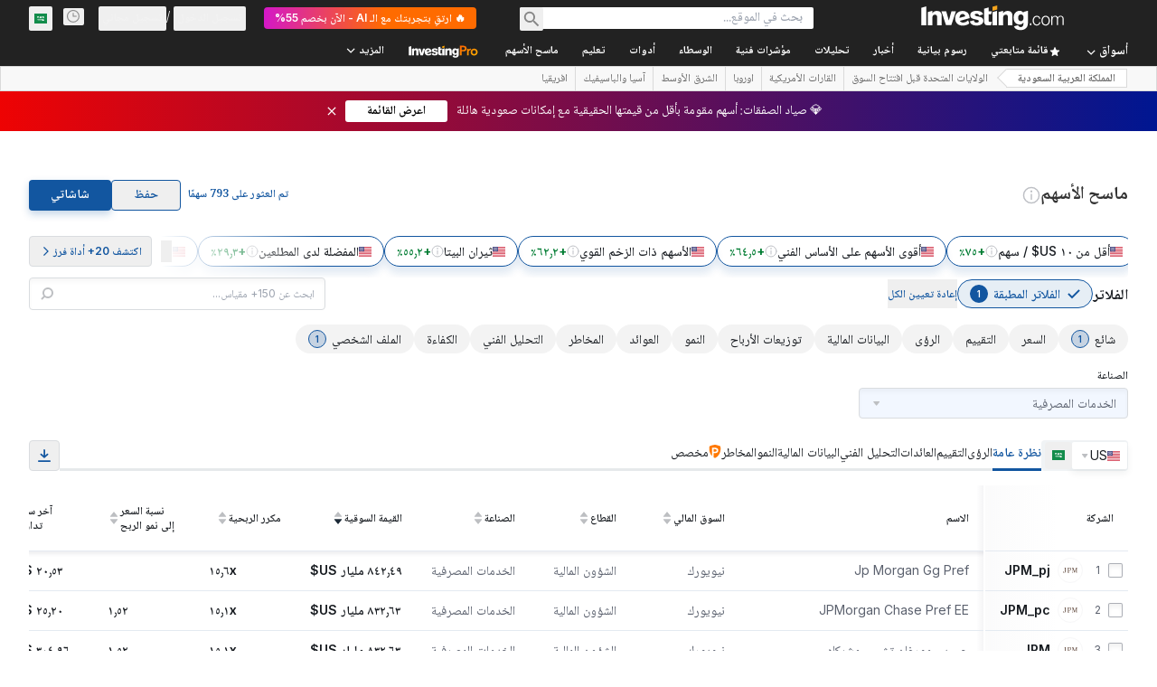

--- FILE ---
content_type: text/css
request_url: https://cdn.investing.com/x/e7a83ca/_next/static/css/5a4fb7e09b88a549.css
body_size: 3368
content:
.signup_header__nrSk1{display:flex;margin:4px 0 24px;align-items:center;justify-content:space-between;width:100%}.signup_back__eeopQ,.signup_close__usH77{color:#999;font-size:16px;padding:3px}[dir=ltr] .signup_back__eeopQ{margin-right:14px}[dir=rtl] .signup_back__eeopQ{margin-left:14px}.signup_back__eeopQ svg{transform:scaleX(-1)}.signup_title__n97yW{font-size:16px;line-height:18px;font-weight:700}.signup_card__TtSzk{display:flex;flex-direction:column;padding:24px;background:#fff;box-shadow:0 3px 6px rgba(35,47,52,.05);border-radius:3px}.signup_chooseMethodCard__Re66p{padding:40px}.signup_emailResent__Y9Dk5{background:#f2f2f2;border-radius:2px;padding:12px 16px;margin-bottom:24px}.signup_currentEmail__LTX4U{font-weight:700;margin-top:8px;margin-bottom:24px;overflow-wrap:break-word}.signup_changeOrResend__D7nA_{margin-bottom:24px}.signup_changeOrResend__D7nA_ span{color:#bababa;margin:0 14px}.signup_newEmail__Nink1{margin-top:24px}.signup_row__eE1JL{display:flex}.signup_button____SkB{background:#1256a0;box-shadow:0 3px 6px 0 #1256a033;border-radius:3px;height:56px;color:#fff;width:100%;font-size:14px}.signup_button____SkB.signup_icon__LG0SL{padding:0 24px;justify-content:normal}.signup_button____SkB.signup_icon__LG0SL svg{font-size:20px}[dir=ltr] .signup_button____SkB.signup_icon__LG0SL svg{margin-right:16px}[dir=rtl] .signup_button____SkB.signup_icon__LG0SL svg{margin-left:16px}.signup_button____SkB.signup_google__0YUWS{background:#4285f4;margin-bottom:24px;margin-top:32px}.signup_button____SkB.signup_facebook__7EjuA{background:#1256a0;margin-bottom:24px}.signup_button____SkB.signup_apple__UmxPi{background:#000;margin-bottom:8px}.signup_apple__UmxPi svg,.signup_facebook__7EjuA svg{color:#1256a0;background:#fff;border-radius:50%}.signup_button____SkB.signup_secondary__npUD9{background:#fff;border:1px solid #1256a0;color:#1256a0;margin-top:8px}.signup_button____SkB.signup_cancel__xwgbL{margin-top:24px}.signup_separator__kTi8u{background-color:#dfdede;margin-top:16px;margin-bottom:16px;height:1px;position:relative}.signup_separator__kTi8u span{position:absolute;top:50%;min-height:100%;display:inline-flex;justify-content:center;align-items:center;background:#fff;padding:0 26px;color:#6d7681;font-size:12px}[dir=ltr] .signup_separator__kTi8u span{left:50%;transform:translate(-50%,-50%)}[dir=rtl] .signup_separator__kTi8u span{right:50%;transform:translate(50%,-50%)}.signup_footer__nVrpP{text-align:center;font-size:12px;line-height:22px;margin-top:24px;color:#333}.signup_button____SkB+.signup_separator__kTi8u{margin-top:24px}.signup_header__nrSk1+.signup_separator__kTi8u{margin-bottom:24px}.signup_separator__kTi8u+.signup_footer__nVrpP{margin-top:0}.signup_link__0v8io{font-weight:700;color:#1256a0}.signup_errorMessage__Y04m_{color:#a60000;font-size:12px;line-height:14px;min-height:14px;margin-top:6px;margin-bottom:12px}.signup_agreement__LrdkO{color:#9b9b9b;font-size:12px;line-height:22px;text-align:center;margin-top:32px}.signup_agreement__LrdkO a{text-decoration:underline}.signup_isStartScreen__W1o2A .signup_footer__nVrpP{font-size:14px;line-height:20px;margin-top:48px}.uploaded-image_chart-modal__P775k{box-shadow:0 0 0 5px rgba(0,0,0,.4)}.QuotesBox_hideScrollbar__USEyR::-webkit-scrollbar{width:0;height:0}.QuotesBox_chart__e74qV [class=highcharts-graph]{stroke-width:1px!important}.Tab_tabList__8CMrT{box-sizing:border-box;width:300px;height:36px;border-bottom:1px solid #ecedef;flex:none;order:0;flex-grow:0}.Tab_tabList__8CMrT .Tab_tabListInner__FG9Mj{display:flex;flex-direction:row;align-items:center;padding:0;gap:6px;width:108px;height:36px}.Tab_tabList__8CMrT .Tab_tabListInner__FG9Mj .Tab_tab__AXlEb{cursor:pointer;box-sizing:border-box;display:flex;flex-direction:column;align-items:flex-start;padding:8px 0 12px;gap:12px;height:36px;flex:none;flex-grow:0;color:#5b616e}[dir=ltr] .Tab_tabList__8CMrT .Tab_tabListInner__FG9Mj .Tab_tab__AXlEb{float:left}[dir=rtl] .Tab_tabList__8CMrT .Tab_tabListInner__FG9Mj .Tab_tab__AXlEb{float:right}.Tab_tabList__8CMrT .Tab_tabListInner__FG9Mj .Tab_tab__AXlEb .Tab_tabText__VP9yp{height:16px;font-style:normal;font-weight:600;font-size:12px;line-height:16px;flex:none;order:0;flex-grow:0}.Tab_tabList__8CMrT .Tab_tabListInner__FG9Mj .Tab_active__Gb135{border-bottom:2px solid #1256a0;color:#1256a0}.Tab_tabList__8CMrT .Tab_tabListInner__FG9Mj .Tab_divider__J_0FL{width:14px;height:0;border:1px solid #e6e9eb;flex:none;flex-grow:0}[dir=ltr] .Tab_tabList__8CMrT .Tab_tabListInner__FG9Mj .Tab_divider__J_0FL{float:left;transform:rotate(90deg)}[dir=rtl] .Tab_tabList__8CMrT .Tab_tabListInner__FG9Mj .Tab_divider__J_0FL{float:right;transform:rotate(-90deg)}.Article_articleList__JFKDC .Article_article__QFe__{display:flex;flex-direction:column;align-items:center;padding:16px 8px 0;width:316px;flex:none;order:1;flex-grow:0}.Article_articleList__JFKDC .Article_article__QFe__ .Article_articleInner__NLtjn{box-sizing:border-box;display:flex;flex-direction:row;align-items:flex-start;padding:0 0 16px;gap:16px;width:300px;border-bottom:1px solid #ecedef;flex:none;order:1;flex-grow:0}.Article_articleList__JFKDC .Article_article__QFe__ .Article_articleInner__NLtjn .Article_info__iF9dq{display:flex;flex-direction:column;align-items:flex-start;padding:0;gap:6px;width:234px;flex:none;order:1;flex-grow:1}.Article_articleList__JFKDC .Article_article__QFe__ .Article_articleInner__NLtjn .Article_info__iF9dq .Article_title__Txqwz{width:234px;padding:2px 0;font-style:normal;font-weight:600;font-size:12px;line-height:16px;flex:none;order:0;align-self:stretch;flex-grow:0}.Article_articleList__JFKDC .Article_article__QFe__ .Article_articleInner__NLtjn .Article_info__iF9dq .Article_details__udeCN{display:flex;flex-direction:row;align-items:center;padding:0;width:233px;height:16px;flex:none;order:1;flex-grow:0}.Article_articleList__JFKDC .Article_article__QFe__ .Article_articleInner__NLtjn .Article_info__iF9dq .Article_details__udeCN .Article_item__kHXpN{height:16px;font-style:normal;font-weight:400;font-size:12px;line-height:16px;color:#5b616e;flex:none;flex-grow:0}[dir=ltr] .Article_articleList__JFKDC .Article_article__QFe__ .Article_articleInner__NLtjn .Article_info__iF9dq .Article_details__udeCN .Article_item__kHXpN{float:left}[dir=rtl] .Article_articleList__JFKDC .Article_article__QFe__ .Article_articleInner__NLtjn .Article_info__iF9dq .Article_details__udeCN .Article_item__kHXpN{float:right}.Article_articleList__JFKDC .Article_article__QFe__ .Article_articleInner__NLtjn .Article_info__iF9dq .Article_details__udeCN .Article_comments__bR7CA{display:flex;flex-direction:row;align-items:center;padding:0}.Article_articleList__JFKDC .Article_article__QFe__ .Article_articleInner__NLtjn .Article_info__iF9dq .Article_details__udeCN .Article_comments__bR7CA .Article_count__lCR4d{width:15px;height:16px;font-style:normal;font-weight:400;font-size:12px;line-height:16px;color:#1256a0;flex:none;order:1;flex-grow:0}.Article_articleList__JFKDC .Article_article__QFe__ .Article_articleInner__NLtjn .Article_info__iF9dq .Article_details__udeCN .Article_divider__ofjl4{width:14px;height:0;border:1px solid #e6e9eb;flex:none;flex-grow:0}[dir=ltr] .Article_articleList__JFKDC .Article_article__QFe__ .Article_articleInner__NLtjn .Article_info__iF9dq .Article_details__udeCN .Article_divider__ofjl4{float:left;transform:rotate(90deg)}[dir=rtl] .Article_articleList__JFKDC .Article_article__QFe__ .Article_articleInner__NLtjn .Article_info__iF9dq .Article_details__udeCN .Article_divider__ofjl4{float:right;transform:rotate(-90deg)}.MostPopularArticles_container__fGqER{display:flex;flex-direction:column;align-items:center;padding:0;gap:20px;width:316px;flex:none;order:2;flex-grow:0;margin-bottom:50px;font-family:Inter,sans-serif}.MostPopularArticles_container__fGqER .MostPopularArticles_title__2Jjft{display:flex;flex-direction:row;align-items:center;padding:0;gap:4px;width:300px;height:24px;flex:none;order:0;flex-grow:0}.MostPopularArticles_container__fGqER .MostPopularArticles_title__2Jjft .MostPopularArticles_text__biLcg{height:24px;font-style:normal;font-weight:600;font-size:16px;line-height:24px;flex:none;order:0;flex-grow:0}.MostPopularArticles_container__fGqER .MostPopularArticles_body__XeB_t{display:flex;flex-direction:column;align-items:center;padding:0;width:316px;flex:none;order:1;flex-grow:0}.Link_container__VDsE5{display:flex;flex-direction:column;align-items:flex-start;padding:12px 0 0;gap:12px;width:300px;height:40px;flex:none;order:6;flex-grow:0;border-bottom:1px solid #ecedef}.Link_container__VDsE5 .Link_link__sUFp0{display:flex;flex-direction:row;justify-content:center;align-items:flex-start;padding:0;gap:2px;width:300px;height:16px;flex:none;order:0;align-self:stretch;flex-grow:0;font-style:normal;font-weight:600;font-size:12px;line-height:16px;text-align:center}[dir=ltr] .Link_container__VDsE5 .Link_link__sUFp0 .Link_array__MiJsw{float:right;margin:4px 0 0 5px}[dir=rtl] .Link_container__VDsE5 .Link_link__sUFp0 .Link_array__MiJsw{float:left;margin:4px 5px 0 0}.comments_comments-v2__sNhos #comments{height:calc(100vh - 345px)!important;border-width:0!important}.comments_comments-v2__sNhos .loader{display:none}.comments_comments-v2__sNhos .comment-button{overflow:hidden;text-overflow:ellipsis;display:inline-block!important}.comments_showPromo__Rk04g #comments{height:calc(100vh - 379px)!important;border-width:0!important}.comments_headerCollapsed__zEq86 #comments{height:calc(100vh - 279px)!important;border-width:0!important}.comments_headerCollapsed__zEq86.comments_showPromo__Rk04g #comments{height:calc(100vh - 313px)!important;border-width:0!important}.InvProStrategiesView_btn-pro__dgeUw:hover{border-color:#006bf6}.InvProStrategiesView_btn-pro__dgeUw:hover span{color:#006bf6}.InvProStrategiesView_text-color__fRo5_{color:var(--positive-strategies)}.social-auth-button_button__4UcrI{border-radius:3px;height:40px;color:#fff;width:100%;font-size:14px;letter-spacing:.2px;font-family:Arial,sans-serif}.social-auth-button_button__4UcrI[hidden]{display:none!important}.social-auth-button_icon__0fp5Q{padding:0 24px;justify-content:normal}.social-auth-button_icon__0fp5Q svg{box-sizing:border-box;font-size:20px;flex:0 0 auto}[dir=ltr] .social-auth-button_icon__0fp5Q svg{margin:2px 14px 2px 2px}[dir=rtl] .social-auth-button_icon__0fp5Q svg{margin:2px 2px 2px 14px}.social-auth-button_google__tsOf_{background:#4285f4;margin-bottom:24px;margin-top:32px;box-shadow:0 3px 6px rgba(66,133,244,.2)}.social-auth-button_apple___oQhx{background:#000;margin-bottom:10px;margin-top:18px;box-shadow:0 3px 6px rgba(66,133,244,.2)}.social-auth-button_apple___oQhx svg{font-size:26px}[dir=ltr] .social-auth-button_apple___oQhx svg{margin:2px 10px 2px 0}[dir=rtl] .social-auth-button_apple___oQhx svg{margin:2px 0 2px 10px}.social-auth-button_appleWrapper__6ZsVo div[tabindex="0"],.social-auth-button_googleWrapper__WV2Qb div[tabindex="0"]{height:56px}.social-auth-button_facebook__X37tc{background:#1256a0;margin-bottom:8px;box-shadow:0 3px 6px rgba(18,86,160,.2)}.social-auth-button_google__tsOf_[hidden]+.social-auth-button_facebook__X37tc{margin-top:32px}.social-auth-button_facebook__X37tc svg{color:#1256a0;background:#fff;border-radius:50%}.social-auth-button_facebook__X37tc path{transform:translateY(4px)}.social-auth-button_vk__K9_xy{background:#07f;box-shadow:0 3px 6px rgba(18,86,160,.2)}.social-auth-button_email__emi7S{background:#fff;border:1px solid #1256a0;color:#1256a0;margin-top:8px}.social-auth-button_email__emi7S svg{font-size:24px}[dir=ltr] .social-auth-button_email__emi7S svg{margin:0 12px 0 0}[dir=rtl] .social-auth-button_email__emi7S svg{margin:0 0 0 12px}.breadcrumbs_breadcrumbs__n82hq{display:flex;overflow-x:auto;overflow-y:hidden}[dir=ltr] .breadcrumbs_breadcrumbs__n82hq{margin-right:.75rem}[dir=rtl] .breadcrumbs_breadcrumbs__n82hq{margin-left:.75rem}.breadcrumbs_breadcrumbs__n82hq::-webkit-scrollbar{display:none}.breadcrumbs_breadcrumbs__n82hq h1{display:flex;min-width:0;white-space:nowrap;flex:1 0 auto}.breadcrumbs_breadcrumbs__n82hq h1 span{font-size:1.375rem;line-height:1.5}.breadcrumbs_breadcrumbs__n82hq .breadcrumbs_link__Asi34{display:flex;min-width:0;position:relative;white-space:nowrap;flex:1 0 auto;line-height:1.5}[dir=ltr] .breadcrumbs_breadcrumbs__n82hq .breadcrumbs_link__Asi34{padding-right:1.75rem}[dir=rtl] .breadcrumbs_breadcrumbs__n82hq .breadcrumbs_link__Asi34{padding-left:1.75rem}.breadcrumbs_breadcrumbs__n82hq .breadcrumbs_link__Asi34 svg{color:#bababa;display:inline-block;font-size:.875rem;position:absolute;top:50%}[dir=ltr] .breadcrumbs_breadcrumbs__n82hq .breadcrumbs_link__Asi34 svg{margin:-.3125rem .5rem 0 0;right:0}[dir=rtl] .breadcrumbs_breadcrumbs__n82hq .breadcrumbs_link__Asi34 svg{margin:-.3125rem 0 0 .5rem;left:0;transform:scaleX(-1)}.breadcrumbs_breadcrumbs__n82hq .breadcrumbs_link__Asi34 a{font-size:1.375rem;line-height:1.5}@media (max-width:1023px){.breadcrumbs_breadcrumbs__n82hq{margin-top:.25rem}.breadcrumbs_breadcrumbs__n82hq .breadcrumbs_link__Asi34 a,.breadcrumbs_breadcrumbs__n82hq h1 span{font-size:.75rem;line-height:1.5}.breadcrumbs_breadcrumbs__n82hq .breadcrumbs_link__Asi34 svg{font-size:.75rem;margin-top:-.4375rem}}.FrontDescriptionTooltip_description__7TBil a{color:#1256a0}@media(min-width:600px)and (max-width:1023px){.most-active-stocks_most-active-header__1_lr6 td:first-child:after,.most-active-stocks_most-active-header__1_lr6 th:first-child:after{content:"";position:absolute;top:0;width:10px;height:100%}[dir=ltr] .most-active-stocks_most-active-header__1_lr6 td:first-child:after,[dir=ltr] .most-active-stocks_most-active-header__1_lr6 th:first-child:after{right:-1px;background:linear-gradient(90deg,rgba(47,47,71,.05),rgba(47,47,71,0))}[dir=rtl] .most-active-stocks_most-active-header__1_lr6 td:first-child:after,[dir=rtl] .most-active-stocks_most-active-header__1_lr6 th:first-child:after{left:-1px;background:linear-gradient(-90deg,rgba(47,47,71,.05),rgba(47,47,71,0))}[dir=ltr] .most-active-stocks_most-active-header__1_lr6 th:first-child:after{background:linear-gradient(180deg,#fff,rgba(255,255,255,0)),linear-gradient(90deg,rgba(47,47,71,.05),rgba(47,47,71,0) 120%)}[dir=rtl] .most-active-stocks_most-active-header__1_lr6 th:first-child:after{background:linear-gradient(-180deg,#fff,rgba(255,255,255,0)),linear-gradient(-90deg,rgba(47,47,71,.05),rgba(47,47,71,0) 120%)}}@media(min-width:1024px){.most-active-stocks_most-active-header__1_lr6 td:first-child,.most-active-stocks_most-active-header__1_lr6 th:first-child{position:static}.most-active-stocks_most-active-header__1_lr6 td:first-child:after,.most-active-stocks_most-active-header__1_lr6 th:first-child:after{content:none}}.EarningsCalendarTable_wrapper__LsiJJ .EarningsCalendarTable_table-row__XeATr{grid-template-areas:"flag name name name name name name name name name" "time eps-lbl eps-lbl eps-lbl eps-lbl eps-lbl eps eps eps eps" "time rev-lbl rev-lbl rev-lbl rev-lbl rev-lbl rev rev rev rev";grid-template-columns:repeat(10,1fr)}.EarningsCalendarTable_wrapper__LsiJJ .EarningsCalendarTable_table-row__XeATr .EarningsCalendarTable_table-cell-flag__PfgO_{grid-area:flag}.EarningsCalendarTable_wrapper__LsiJJ .EarningsCalendarTable_table-row__XeATr .EarningsCalendarTable_table-cell-name__sypFx{grid-area:name}.EarningsCalendarTable_wrapper__LsiJJ .EarningsCalendarTable_table-row__XeATr .EarningsCalendarTable_table-cell-eps-label__vQ3St{grid-area:eps-lbl}.EarningsCalendarTable_wrapper__LsiJJ .EarningsCalendarTable_table-row__XeATr .EarningsCalendarTable_table-cell-rev-label__rropK{grid-area:rev-lbl}.EarningsCalendarTable_wrapper__LsiJJ .EarningsCalendarTable_table-row__XeATr .EarningsCalendarTable_table-cell-eps__jNuE0{grid-area:eps}.EarningsCalendarTable_wrapper__LsiJJ .EarningsCalendarTable_table-row__XeATr .EarningsCalendarTable_table-cell-rev__GpY4R{grid-area:rev}.EarningsCalendarTable_wrapper__LsiJJ .EarningsCalendarTable_table-row__XeATr .EarningsCalendarTable_table-cell-time__Q1LNq{grid-area:time}.EarningsCalendarTable_wrapper__LsiJJ .EarningsCalendarTable_name__9EpCD{text-overflow:ellipsis;max-width:200px}[dir=ltr] .EarningsCalendarTable_wrapper__LsiJJ .EarningsCalendarTable_name__9EpCD{order:1;padding-right:2px}[dir=ltr] .EarningsCalendarTable_wrapper__LsiJJ .EarningsCalendarTable_symbol___HHnZ,[dir=rtl] .EarningsCalendarTable_wrapper__LsiJJ .EarningsCalendarTable_name__9EpCD{order:2}[dir=rtl] .EarningsCalendarTable_wrapper__LsiJJ .EarningsCalendarTable_symbol___HHnZ{order:1;padding-left:2px}.EarningsCalendarTable_wrapper__LsiJJ .EarningsCalendarTable_time-cell__tXHjp{text-align:center!important}.EarningsCalendarTable_wrapper__LsiJJ .EarningsCalendarTable_time-cell__tXHjp .EarningsCalendarTable_icon__g0mIl{color:#bababa}.news-analysis-v2_articles-container__3fFL8{--imageSize:80px}.news-analysis-v2_article__wW0pT{grid-template-columns:var(--imageSize) 1fr}.news-analysis-v2_article__wW0pT.news-analysis-v2_analysis__YQg2F{--imageSize:78px}.news-analysis-v2_article__wW0pT.news-analysis-v2_related__tefHr{--imageSize:61px}.news-analysis-v2_article-image__46xcy{max-width:var(--imageSize);max-height:78px}.news-analysis-v2_article__wW0pT .news-analysis-v2_content__z0iLP .news-analysis-v2_description__Qc7EM{display:-webkit-box;-webkit-line-clamp:3;-webkit-box-orient:vertical;line-height:1.4}.news-analysis-v2_info-item__dOLsl:not(:first-child){position:relative;flex-shrink:0}.news-analysis-v2_article-pro-badge__yyUY5{margin-top:2px}.news-analysis_articles-container__jz2UH{--imageSize:108px}.news-analysis_article__eSyqC{grid-template-columns:var(--imageSize) 1fr}.news-analysis_article__eSyqC.news-analysis_analysis__QZhut{--imageSize:78px}.news-analysis_article__eSyqC.news-analysis_related__kqVlR{--imageSize:61px}.news-analysis_article__eSyqC.news-analysis_related__kqVlR .news-analysis_article-image__nHnQE{max-height:61px}.news-analysis_article-image__nHnQE{max-width:var(--imageSize);max-height:78px}.news-analysis_article__eSyqC .news-analysis_content__nVzCD .news-analysis_description__fErKF{display:-webkit-box;-webkit-line-clamp:3;-webkit-box-orient:vertical;line-height:1.4}.news-analysis_info-item__FFg_N:not(:first-child){position:relative;flex-shrink:0}.news-analysis_info-item__FFg_N:not(:first-child):before{content:"";position:absolute;height:8px;width:1px}[dir=ltr] .news-analysis_info-item__FFg_N:not(:first-child):before{left:0}[dir=rtl] .news-analysis_info-item__FFg_N:not(:first-child):before{right:0}.news-analysis_article-pro-badge__mD3xs{margin-top:2px}

--- FILE ---
content_type: text/css
request_url: https://cdn.investing.com/x/e7a83ca/_next/static/css/1410a72d54f2ad83.css
body_size: 2989
content:
.signup_header__nrSk1{display:flex;margin:4px 0 24px;align-items:center;justify-content:space-between;width:100%}.signup_back__eeopQ,.signup_close__usH77{color:#999;font-size:16px;padding:3px}[dir=ltr] .signup_back__eeopQ{margin-right:14px}[dir=rtl] .signup_back__eeopQ{margin-left:14px}.signup_back__eeopQ svg{transform:scaleX(-1)}.signup_title__n97yW{font-size:16px;line-height:18px;font-weight:700}.signup_card__TtSzk{display:flex;flex-direction:column;padding:24px;background:#fff;box-shadow:0 3px 6px rgba(35,47,52,.05);border-radius:3px}.signup_chooseMethodCard__Re66p{padding:40px}.signup_emailResent__Y9Dk5{background:#f2f2f2;border-radius:2px;padding:12px 16px;margin-bottom:24px}.signup_currentEmail__LTX4U{font-weight:700;margin-top:8px;margin-bottom:24px;overflow-wrap:break-word}.signup_changeOrResend__D7nA_{margin-bottom:24px}.signup_changeOrResend__D7nA_ span{color:#bababa;margin:0 14px}.signup_newEmail__Nink1{margin-top:24px}.signup_row__eE1JL{display:flex}.signup_button____SkB{background:#1256a0;box-shadow:0 3px 6px 0 #1256a033;border-radius:3px;height:56px;color:#fff;width:100%;font-size:14px}.signup_button____SkB.signup_icon__LG0SL{padding:0 24px;justify-content:normal}.signup_button____SkB.signup_icon__LG0SL svg{font-size:20px}[dir=ltr] .signup_button____SkB.signup_icon__LG0SL svg{margin-right:16px}[dir=rtl] .signup_button____SkB.signup_icon__LG0SL svg{margin-left:16px}.signup_button____SkB.signup_google__0YUWS{background:#4285f4;margin-bottom:24px;margin-top:32px}.signup_button____SkB.signup_facebook__7EjuA{background:#1256a0;margin-bottom:24px}.signup_button____SkB.signup_apple__UmxPi{background:#000;margin-bottom:8px}.signup_apple__UmxPi svg,.signup_facebook__7EjuA svg{color:#1256a0;background:#fff;border-radius:50%}.signup_button____SkB.signup_secondary__npUD9{background:#fff;border:1px solid #1256a0;color:#1256a0;margin-top:8px}.signup_button____SkB.signup_cancel__xwgbL{margin-top:24px}.signup_separator__kTi8u{background-color:#dfdede;margin-top:16px;margin-bottom:16px;height:1px;position:relative}.signup_separator__kTi8u span{position:absolute;top:50%;min-height:100%;display:inline-flex;justify-content:center;align-items:center;background:#fff;padding:0 26px;color:#6d7681;font-size:12px}[dir=ltr] .signup_separator__kTi8u span{left:50%;transform:translate(-50%,-50%)}[dir=rtl] .signup_separator__kTi8u span{right:50%;transform:translate(50%,-50%)}.signup_footer__nVrpP{text-align:center;font-size:12px;line-height:22px;margin-top:24px;color:#333}.signup_button____SkB+.signup_separator__kTi8u{margin-top:24px}.signup_header__nrSk1+.signup_separator__kTi8u{margin-bottom:24px}.signup_separator__kTi8u+.signup_footer__nVrpP{margin-top:0}.signup_link__0v8io{font-weight:700;color:#1256a0}.signup_errorMessage__Y04m_{color:#a60000;font-size:12px;line-height:14px;min-height:14px;margin-top:6px;margin-bottom:12px}.signup_agreement__LrdkO{color:#9b9b9b;font-size:12px;line-height:22px;text-align:center;margin-top:32px}.signup_agreement__LrdkO a{text-decoration:underline}.signup_isStartScreen__W1o2A .signup_footer__nVrpP{font-size:14px;line-height:20px;margin-top:48px}.uploaded-image_chart-modal__P775k{box-shadow:0 0 0 5px rgba(0,0,0,.4)}.QuotesBox_hideScrollbar__USEyR::-webkit-scrollbar{width:0;height:0}.QuotesBox_chart__e74qV [class=highcharts-graph]{stroke-width:1px!important}.Tab_tabList__8CMrT{box-sizing:border-box;width:300px;height:36px;border-bottom:1px solid #ecedef;flex:none;order:0;flex-grow:0}.Tab_tabList__8CMrT .Tab_tabListInner__FG9Mj{display:flex;flex-direction:row;align-items:center;padding:0;gap:6px;width:108px;height:36px}.Tab_tabList__8CMrT .Tab_tabListInner__FG9Mj .Tab_tab__AXlEb{cursor:pointer;box-sizing:border-box;display:flex;flex-direction:column;align-items:flex-start;padding:8px 0 12px;gap:12px;height:36px;flex:none;flex-grow:0;color:#5b616e}[dir=ltr] .Tab_tabList__8CMrT .Tab_tabListInner__FG9Mj .Tab_tab__AXlEb{float:left}[dir=rtl] .Tab_tabList__8CMrT .Tab_tabListInner__FG9Mj .Tab_tab__AXlEb{float:right}.Tab_tabList__8CMrT .Tab_tabListInner__FG9Mj .Tab_tab__AXlEb .Tab_tabText__VP9yp{height:16px;font-style:normal;font-weight:600;font-size:12px;line-height:16px;flex:none;order:0;flex-grow:0}.Tab_tabList__8CMrT .Tab_tabListInner__FG9Mj .Tab_active__Gb135{border-bottom:2px solid #1256a0;color:#1256a0}.Tab_tabList__8CMrT .Tab_tabListInner__FG9Mj .Tab_divider__J_0FL{width:14px;height:0;border:1px solid #e6e9eb;flex:none;flex-grow:0}[dir=ltr] .Tab_tabList__8CMrT .Tab_tabListInner__FG9Mj .Tab_divider__J_0FL{float:left;transform:rotate(90deg)}[dir=rtl] .Tab_tabList__8CMrT .Tab_tabListInner__FG9Mj .Tab_divider__J_0FL{float:right;transform:rotate(-90deg)}.Article_articleList__JFKDC .Article_article__QFe__{display:flex;flex-direction:column;align-items:center;padding:16px 8px 0;width:316px;flex:none;order:1;flex-grow:0}.Article_articleList__JFKDC .Article_article__QFe__ .Article_articleInner__NLtjn{box-sizing:border-box;display:flex;flex-direction:row;align-items:flex-start;padding:0 0 16px;gap:16px;width:300px;border-bottom:1px solid #ecedef;flex:none;order:1;flex-grow:0}.Article_articleList__JFKDC .Article_article__QFe__ .Article_articleInner__NLtjn .Article_info__iF9dq{display:flex;flex-direction:column;align-items:flex-start;padding:0;gap:6px;width:234px;flex:none;order:1;flex-grow:1}.Article_articleList__JFKDC .Article_article__QFe__ .Article_articleInner__NLtjn .Article_info__iF9dq .Article_title__Txqwz{width:234px;padding:2px 0;font-style:normal;font-weight:600;font-size:12px;line-height:16px;flex:none;order:0;align-self:stretch;flex-grow:0}.Article_articleList__JFKDC .Article_article__QFe__ .Article_articleInner__NLtjn .Article_info__iF9dq .Article_details__udeCN{display:flex;flex-direction:row;align-items:center;padding:0;width:233px;height:16px;flex:none;order:1;flex-grow:0}.Article_articleList__JFKDC .Article_article__QFe__ .Article_articleInner__NLtjn .Article_info__iF9dq .Article_details__udeCN .Article_item__kHXpN{height:16px;font-style:normal;font-weight:400;font-size:12px;line-height:16px;color:#5b616e;flex:none;flex-grow:0}[dir=ltr] .Article_articleList__JFKDC .Article_article__QFe__ .Article_articleInner__NLtjn .Article_info__iF9dq .Article_details__udeCN .Article_item__kHXpN{float:left}[dir=rtl] .Article_articleList__JFKDC .Article_article__QFe__ .Article_articleInner__NLtjn .Article_info__iF9dq .Article_details__udeCN .Article_item__kHXpN{float:right}.Article_articleList__JFKDC .Article_article__QFe__ .Article_articleInner__NLtjn .Article_info__iF9dq .Article_details__udeCN .Article_comments__bR7CA{display:flex;flex-direction:row;align-items:center;padding:0}.Article_articleList__JFKDC .Article_article__QFe__ .Article_articleInner__NLtjn .Article_info__iF9dq .Article_details__udeCN .Article_comments__bR7CA .Article_count__lCR4d{width:15px;height:16px;font-style:normal;font-weight:400;font-size:12px;line-height:16px;color:#1256a0;flex:none;order:1;flex-grow:0}.Article_articleList__JFKDC .Article_article__QFe__ .Article_articleInner__NLtjn .Article_info__iF9dq .Article_details__udeCN .Article_divider__ofjl4{width:14px;height:0;border:1px solid #e6e9eb;flex:none;flex-grow:0}[dir=ltr] .Article_articleList__JFKDC .Article_article__QFe__ .Article_articleInner__NLtjn .Article_info__iF9dq .Article_details__udeCN .Article_divider__ofjl4{float:left;transform:rotate(90deg)}[dir=rtl] .Article_articleList__JFKDC .Article_article__QFe__ .Article_articleInner__NLtjn .Article_info__iF9dq .Article_details__udeCN .Article_divider__ofjl4{float:right;transform:rotate(-90deg)}.MostPopularArticles_container__fGqER{display:flex;flex-direction:column;align-items:center;padding:0;gap:20px;width:316px;flex:none;order:2;flex-grow:0;margin-bottom:50px;font-family:Inter,sans-serif}.MostPopularArticles_container__fGqER .MostPopularArticles_title__2Jjft{display:flex;flex-direction:row;align-items:center;padding:0;gap:4px;width:300px;height:24px;flex:none;order:0;flex-grow:0}.MostPopularArticles_container__fGqER .MostPopularArticles_title__2Jjft .MostPopularArticles_text__biLcg{height:24px;font-style:normal;font-weight:600;font-size:16px;line-height:24px;flex:none;order:0;flex-grow:0}.MostPopularArticles_container__fGqER .MostPopularArticles_body__XeB_t{display:flex;flex-direction:column;align-items:center;padding:0;width:316px;flex:none;order:1;flex-grow:0}.Link_container__VDsE5{display:flex;flex-direction:column;align-items:flex-start;padding:12px 0 0;gap:12px;width:300px;height:40px;flex:none;order:6;flex-grow:0;border-bottom:1px solid #ecedef}.Link_container__VDsE5 .Link_link__sUFp0{display:flex;flex-direction:row;justify-content:center;align-items:flex-start;padding:0;gap:2px;width:300px;height:16px;flex:none;order:0;align-self:stretch;flex-grow:0;font-style:normal;font-weight:600;font-size:12px;line-height:16px;text-align:center}[dir=ltr] .Link_container__VDsE5 .Link_link__sUFp0 .Link_array__MiJsw{float:right;margin:4px 0 0 5px}[dir=rtl] .Link_container__VDsE5 .Link_link__sUFp0 .Link_array__MiJsw{float:left;margin:4px 5px 0 0}.comments_comments-v2__sNhos #comments{height:calc(100vh - 345px)!important;border-width:0!important}.comments_comments-v2__sNhos .loader{display:none}.comments_comments-v2__sNhos .comment-button{overflow:hidden;text-overflow:ellipsis;display:inline-block!important}.comments_showPromo__Rk04g #comments{height:calc(100vh - 379px)!important;border-width:0!important}.comments_headerCollapsed__zEq86 #comments{height:calc(100vh - 279px)!important;border-width:0!important}.comments_headerCollapsed__zEq86.comments_showPromo__Rk04g #comments{height:calc(100vh - 313px)!important;border-width:0!important}.InvProStrategiesView_btn-pro__dgeUw:hover{border-color:#006bf6}.InvProStrategiesView_btn-pro__dgeUw:hover span{color:#006bf6}.InvProStrategiesView_text-color__fRo5_{color:var(--positive-strategies)}.social-auth-button_button__4UcrI{border-radius:3px;height:40px;color:#fff;width:100%;font-size:14px;letter-spacing:.2px;font-family:Arial,sans-serif}.social-auth-button_button__4UcrI[hidden]{display:none!important}.social-auth-button_icon__0fp5Q{padding:0 24px;justify-content:normal}.social-auth-button_icon__0fp5Q svg{box-sizing:border-box;font-size:20px;flex:0 0 auto}[dir=ltr] .social-auth-button_icon__0fp5Q svg{margin:2px 14px 2px 2px}[dir=rtl] .social-auth-button_icon__0fp5Q svg{margin:2px 2px 2px 14px}.social-auth-button_google__tsOf_{background:#4285f4;margin-bottom:24px;margin-top:32px;box-shadow:0 3px 6px rgba(66,133,244,.2)}.social-auth-button_apple___oQhx{background:#000;margin-bottom:10px;margin-top:18px;box-shadow:0 3px 6px rgba(66,133,244,.2)}.social-auth-button_apple___oQhx svg{font-size:26px}[dir=ltr] .social-auth-button_apple___oQhx svg{margin:2px 10px 2px 0}[dir=rtl] .social-auth-button_apple___oQhx svg{margin:2px 0 2px 10px}.social-auth-button_appleWrapper__6ZsVo div[tabindex="0"],.social-auth-button_googleWrapper__WV2Qb div[tabindex="0"]{height:56px}.social-auth-button_facebook__X37tc{background:#1256a0;margin-bottom:8px;box-shadow:0 3px 6px rgba(18,86,160,.2)}.social-auth-button_google__tsOf_[hidden]+.social-auth-button_facebook__X37tc{margin-top:32px}.social-auth-button_facebook__X37tc svg{color:#1256a0;background:#fff;border-radius:50%}.social-auth-button_facebook__X37tc path{transform:translateY(4px)}.social-auth-button_vk__K9_xy{background:#07f;box-shadow:0 3px 6px rgba(18,86,160,.2)}.social-auth-button_email__emi7S{background:#fff;border:1px solid #1256a0;color:#1256a0;margin-top:8px}.social-auth-button_email__emi7S svg{font-size:24px}[dir=ltr] .social-auth-button_email__emi7S svg{margin:0 12px 0 0}[dir=rtl] .social-auth-button_email__emi7S svg{margin:0 0 0 12px}.EarningsCalendarTable_wrapper__LsiJJ .EarningsCalendarTable_table-row__XeATr{grid-template-areas:"flag name name name name name name name name name" "time eps-lbl eps-lbl eps-lbl eps-lbl eps-lbl eps eps eps eps" "time rev-lbl rev-lbl rev-lbl rev-lbl rev-lbl rev rev rev rev";grid-template-columns:repeat(10,1fr)}.EarningsCalendarTable_wrapper__LsiJJ .EarningsCalendarTable_table-row__XeATr .EarningsCalendarTable_table-cell-flag__PfgO_{grid-area:flag}.EarningsCalendarTable_wrapper__LsiJJ .EarningsCalendarTable_table-row__XeATr .EarningsCalendarTable_table-cell-name__sypFx{grid-area:name}.EarningsCalendarTable_wrapper__LsiJJ .EarningsCalendarTable_table-row__XeATr .EarningsCalendarTable_table-cell-eps-label__vQ3St{grid-area:eps-lbl}.EarningsCalendarTable_wrapper__LsiJJ .EarningsCalendarTable_table-row__XeATr .EarningsCalendarTable_table-cell-rev-label__rropK{grid-area:rev-lbl}.EarningsCalendarTable_wrapper__LsiJJ .EarningsCalendarTable_table-row__XeATr .EarningsCalendarTable_table-cell-eps__jNuE0{grid-area:eps}.EarningsCalendarTable_wrapper__LsiJJ .EarningsCalendarTable_table-row__XeATr .EarningsCalendarTable_table-cell-rev__GpY4R{grid-area:rev}.EarningsCalendarTable_wrapper__LsiJJ .EarningsCalendarTable_table-row__XeATr .EarningsCalendarTable_table-cell-time__Q1LNq{grid-area:time}.EarningsCalendarTable_wrapper__LsiJJ .EarningsCalendarTable_name__9EpCD{text-overflow:ellipsis;max-width:200px}[dir=ltr] .EarningsCalendarTable_wrapper__LsiJJ .EarningsCalendarTable_name__9EpCD{order:1;padding-right:2px}[dir=ltr] .EarningsCalendarTable_wrapper__LsiJJ .EarningsCalendarTable_symbol___HHnZ,[dir=rtl] .EarningsCalendarTable_wrapper__LsiJJ .EarningsCalendarTable_name__9EpCD{order:2}[dir=rtl] .EarningsCalendarTable_wrapper__LsiJJ .EarningsCalendarTable_symbol___HHnZ{order:1;padding-left:2px}.EarningsCalendarTable_wrapper__LsiJJ .EarningsCalendarTable_time-cell__tXHjp{text-align:center!important}.EarningsCalendarTable_wrapper__LsiJJ .EarningsCalendarTable_time-cell__tXHjp .EarningsCalendarTable_icon__g0mIl{color:#bababa}.table-browser_table-browser-tabs__q5jip{-ms-overflow-style:none;scrollbar-width:none}.table-browser_table-browser-tabs__q5jip::-webkit-scrollbar{display:none}.dropdown_noSelect__rU_0Y{-webkit-tap-highlight-color:transparent!important;-webkit-touch-callout:none;-webkit-user-select:none;user-select:none!important;outline:none!important}.dynamic-assets-table-v2-dedicated-mobile-view_dynamic-table-wrapper__63_Ek .dynamic-assets-table-v2-dedicated-mobile-view_dynamic-table__LOsJZ .dynamic-assets-table-v2-dedicated-mobile-view_chg-pct__0NyMJ:before{content:"("}.dynamic-assets-table-v2-dedicated-mobile-view_dynamic-table-wrapper__63_Ek .dynamic-assets-table-v2-dedicated-mobile-view_dynamic-table__LOsJZ .dynamic-assets-table-v2-dedicated-mobile-view_chg-pct__0NyMJ:after{content:"%)"}.quotes-tables_container__t940k>:nth-child(2){width:100%;overflow:hidden}[dir=ltr] .quotes-tables_container__t940k table th:first-child{border-right-width:0!important}[dir=rtl] .quotes-tables_container__t940k table th:first-child{border-left-width:0!important}.quotes-tables_container__t940k table th:first-child svg{display:none}[dir=ltr] .quotes-tables_container__t940k table td{padding:.625rem 0 .6875rem .375rem!important}[dir=rtl] .quotes-tables_container__t940k table td{padding:.625rem .375rem .6875rem 0!important}[dir=ltr] .quotes-tables_container__t940k table td:first-child a h4 span span{margin:0 .75rem 0 0!important}[dir=rtl] .quotes-tables_container__t940k table td:first-child a h4 span span{margin:0 0 0 .75rem!important}[dir=ltr] .quotes-tables_container__t940k table td:first-child{border-right-width:0!important}[dir=rtl] .quotes-tables_container__t940k table td:first-child{border-left-width:0!important}.quotes-tables_container__t940k table td:nth-child(2),.quotes-tables_container__t940k table th:nth-child(2){min-width:0!important}.InvProStrategiesView_card-text__ut0gu{display:-webkit-box;-webkit-line-clamp:2;-webkit-box-orient:vertical}@media(min-width:600px){.InvProStrategiesView_card-text__ut0gu{display:block;-webkit-line-clamp:unset;-webkit-box-orient:unset}}.InvProStrategiesView_btn-pro__BRAJc:hover{border-color:#006bf6}.InvProStrategiesView_btn-pro__BRAJc:hover span{color:#006bf6}.InvProStrategiesView_card-bottom-info__Xm3PK{word-break:break-word}.InvProStrategiesView_text-color__x_ZZD{color:var(--positive-strategies)}

--- FILE ---
content_type: image/svg+xml
request_url: https://cdn.investing.com/entities-logos/874262.svg
body_size: -186
content:
<svg xmlns="http://www.w3.org/2000/svg" version="1.2" viewBox="0 0 1564 1564"><defs><linearGradient id="a" x1="323.064" x2="1240.936" y1="396.865" y2="1166.891" gradientUnits="userSpaceOnUse"><stop offset="0" stop-color="#ff0"/><stop offset=".27" stop-color="#fef10c"/><stop offset=".45" stop-color="#fde516"/><stop offset=".64" stop-color="#fde113"/><stop offset=".82" stop-color="#fed508"/><stop offset=".92" stop-color="#fc0"/></linearGradient><linearGradient id="b" x1="951.352" x2="1236.538" y1="996.072" y2="1174.466" gradientUnits="userSpaceOnUse"><stop offset=".1" stop-color="#874400"/><stop offset=".26" stop-color="#d88a00"/><stop offset=".37" stop-color="#e79d00"/><stop offset=".52" stop-color="#f2b400"/><stop offset=".7" stop-color="#fad202"/><stop offset=".9" stop-color="#fedf03"/></linearGradient></defs><path fill="url(#a)" d="m782 0 782 782-782 782L0 782 782 0"/><path fill="url(#b)" d="M1078.92 861.18 782 1564l782-782-203.08-203.32-282 282.5Z"/></svg>

--- FILE ---
content_type: application/javascript
request_url: https://cdn.investing.com/x/e7a83ca/_next/static/chunks/1666-d4721b1715a9e6a2.js
body_size: 25681
content:
(self.webpackChunk_N_E=self.webpackChunk_N_E||[]).push([[1666],{2648:(e,t,r)=>{"use strict";r.d(t,{Hz:()=>g,Km:()=>D,Ml:()=>m,NR:()=>p,T$:()=>x,cW:()=>v,ft:()=>_,jV:()=>N,q5:()=>f,y$:()=>u});var a=r(37876),l=r(14232),n=r(15039),i=r.n(n),s=r(50782),c=r.n(s),o=r(56748),d=r(66850),h=r(66289);let u=l.memo(e=>{let{children:t,href:r,title:l,derived:n,wrapperClassName:s,noprefetch:o,wrapperStyle:h}=e,u=`${l}${n?" - (CFD)":""}`;return(0,a.jsxs)("div",{className:i()(c().cell__wrapper,s),style:h,children:[r?(0,a.jsx)(d.o,{href:r,title:u,className:"overflow-hidden text-ellipsis whitespace-nowrap font-semibold text-primary hover:text-link",noprefetch:o,children:t}):(0,a.jsx)("span",{className:"overflow-hidden text-ellipsis whitespace-nowrap font-semibold text-primary",title:u,children:t}),n&&(0,a.jsx)("span",{className:i()(c()["cell--name__derived"],"md:hidden"),children:"derived"})]})}),m=e=>{let{className:t,timestamp:r,align:l,exchange:n,...s}=e;return(0,a.jsx)(o.nA,{className:i()(c()["cell--time"],t),align:l,...s,children:(0,a.jsx)(x,{timestamp:r,exchange:n})})},x=l.memo(e=>{let{timestamp:t,exchange:r}=e;return(0,a.jsxs)(a.Fragment,{children:[(0,a.jsx)("time",{dateTime:t,suppressHydrationWarning:!0,children:t}),r&&(0,a.jsx)("span",{"data-mobile-cell":"",className:"md:hidden",children:r})]})}),g=l.memo(e=>{let{isOpen:t,className:r,...l}=e;return(0,a.jsx)(o.nA,{"data-test":`market-open-${t}`,className:i()("0"===t?"text-market-closed":"text-market-open",r),...l,children:(0,a.jsx)(h.Dj,{icon:"clock",className:i()("w-3.5",c().clock)})})}),p=l.memo(e=>{let{children:t,className:r,innerHTML:l}=e;return(0,a.jsx)(o.nA,{"data-test":"volume-cell",className:r,dangerouslySetInnerHTML:l,children:t})}),v={UP:"cell--up",NATURAL:"cell--neutral",DOWN:"cell--down"},y=e=>{let{value:t,formattedValue:r,precision:l,className:n,bold:s,direction:d,suffix:h="",align:u,prefixDirection:m=!0,...x}=e,g=d||(t<0?"cell--down":"cell--up"),p=l?Number(t).toFixed(l):t?.toString(),v=0===t,y="-"===r,_=m&&t>0?"+":"";return(0,a.jsx)(o.nA,{className:i()({[c()[g]]:!(v||y),[c()["cell--bold"]]:s},n),align:u,...x,children:y?r:`${_}${r||p}${h}`})},_=e=>{let{className:t,formattedValue:r,precision:l,value:n,bold:i,align:s,dir:c="ltr",...o}=e;return(0,a.jsx)(y,{formattedValue:r,value:n,precision:l,className:t,bold:i,align:s,dir:c,...o})},f=e=>{let{className:t,precision:r,value:l,bold:n,align:s,dir:o="ltr",numberFormatted:d=!1,...h}=e;return(0,a.jsx)(y,{value:l,precision:r,className:i()(c()["col-chg-pct"],t),suffix:d?"":"%",align:s,bold:n,dir:o,...h})},b={strong_sell:"cell--down",sell:"cell--down",special_sell:"cell--down",neutral:"cell--neutral",less_volatility:"cell--neutral",more_volatility:"cell--neutral",oversold:"cell--neutral",overbought:"cell--neutral",buy:"cell--up",strong_buy:"cell--up",special_buy:"cell--up",none:"cell--up"},D=l.memo(e=>{let{className:t,color:r="none",value:l,bold:n=!0,...s}=e,d=b[r];return(0,a.jsx)(o.nA,{className:i()(c()[d],n?c()["cell--bold"]:"",t),...s,children:l})}),N=l.memo(e=>{let{blink:t=0,children:r,align:l,className:n,...i}=e;return(0,a.jsx)(o.nA,{className:n,align:l,...i,children:(0,a.jsx)("span",{className:0!==t?t>0?"bg-positive-light":"bg-negative-light":"",children:r})})})},6268:(e,t,r)=>{"use strict";r.d(t,{A:()=>i});var a,l=r(14232);function n(){return(n=Object.assign?Object.assign.bind():function(e){for(var t=1;t<arguments.length;t++){var r=arguments[t];for(var a in r)({}).hasOwnProperty.call(r,a)&&(e[a]=r[a])}return e}).apply(null,arguments)}let i=function(e){return l.createElement("svg",n({xmlns:"http://www.w3.org/2000/svg",width:14,height:14,fill:"none"},e),a||(a=l.createElement("path",{fill:"currentColor",d:"M12.322 7.534l-.203-.457zm.606.398l-.494-.077zm-.809-.855a4 4 0 01-1.619.341v1c.72 0 1.405-.152 2.024-.427zm-1.619.341a4 4 0 01-4-4h-1a5 5 0 005 5zm-4-4c0-.544.109-1.062.305-1.534L5.88 1.5a5 5 0 00-.38 1.918zM1.5 7a5.5 5.5 0 014.52-5.413L5.844.603A6.5 6.5 0 00.5 7zM7 12.5A5.5 5.5 0 011.5 7h-1A6.5 6.5 0 007 13.5zm5.434-4.645A5.5 5.5 0 017 12.5v1a6.5 6.5 0 006.422-5.491zm-5.63-5.971a.97.97 0 00-.083-.9.86.86 0 00-.877-.381l.176.984a.15.15 0 01-.085-.013.1.1 0 01-.049-.04q-.012-.02-.005-.034zm5.72 6.107q-.014.008-.035-.004a.1.1 0 01-.04-.047.15.15 0 01-.015-.085l.988.154a.86.86 0 00-.402-.87.97.97 0 00-.901-.062z"})))}},7478:(e,t,r)=>{"use strict";r.d(t,{A:()=>c});var a=r(37876),l=r(66289);r(14232);var n=r(15039),i=r.n(n),s=r(33332);let c=e=>{let{changeDirection:t,className:r="text-3xs"}=e;return t===s.M.Up?(0,a.jsx)(l.H3,{className:i()("text-positive-main",r),icon:l.jl,"aria-hidden":"true","data-test":"arrow-up"}):t===s.M.Down?(0,a.jsx)(l.H3,{className:i()("text-negative-main",r),icon:l.us,"aria-hidden":"true","data-test":"arrow-down"}):(0,a.jsx)(l.H3,{className:i()("text-inv-grey-600",r),icon:l.Kj,"aria-hidden":"true","data-test":"arrow-neutral"})}},13749:e=>{e.exports={strip:"table-strip_strip__4A1VC"}},14046:(e,t,r)=>{"use strict";r.d(t,{r:()=>o});var a=r(37876),l=r(14232),n=r(15039),i=r.n(n),s=r(56563),c=r.n(s);let o=(0,l.forwardRef)((e,t)=>{let{className:r,children:l,dataTest:n,containerClassName:s}=e;return(0,a.jsx)("div",{className:i()("overflow-x-auto",c().hideScrollbar,s),ref:t,children:(0,a.jsx)("ul",{className:i()("inline-flex sm:flex",r),"data-test":n,children:l})})});o.displayName="HorizontalMenuBar"},16191:(e,t,r)=>{"use strict";r.d(t,{w:()=>m});var a=r(37876),l=r(14232),n=r(33855),i=r(15039),s=r.n(i),c=r(50782),o=r.n(c),d=r(66289),h=r(11040),u=r(21580);let m=l.memo(e=>{let{order:t=u.x.NONE,sortSetter:r,label:i,isMobileSorting:c=!1,options:m={},sortButtonClassName:x,iconPosition:g="right"}=e,p=[u.x.DESC,u.x.ASC],{disableNone:v,defaultOrder:y}=m;v||p.unshift(u.x.NONE),(0,l.useEffect)(()=>{y&&r(y,!0)},[]);let _=(0,a.jsxs)("span",{className:"flex",children:[(0,a.jsx)(d.H3,{icon:d.cH,className:s()(o()["sort-icon"],o()["sort-icon-up"],t===u.x.ASC?o()["sort-icon-active"]:"!hidden"),"aria-hidden":"true",viewBox:"0 0 14 14",width:"14",height:"14"}),(0,a.jsx)(d.H3,{icon:d.cH,className:s()(o()["sort-icon"],t===u.x.DESC?o()["sort-icon-active"]:"opacity-40",t===u.x.ASC?"!hidden":""),"aria-hidden":"true",viewBox:"0 0 14 14",width:"14",height:"14"})]}),f=(0,a.jsx)(n.$,{onClick:()=>r(p[(t+p.length%2)%p.length]),className:s()(o().sort,"!font-semibold !leading-4 text-primary",x),children:"left"===g?(0,a.jsxs)(a.Fragment,{children:[_,i]}):(0,a.jsxs)(a.Fragment,{children:[i,_]})});return(0,a.jsx)(a.Fragment,{children:c?f:(0,a.jsxs)(a.Fragment,{children:[(0,a.jsx)(h.X8,{children:f}),(0,a.jsx)(h.jp,{children:(0,a.jsx)("span",{children:i})}),(0,a.jsx)(h.fq,{children:(0,a.jsx)("span",{children:i})})]})})});m.displayName="SortArrow"},38795:e=>{e.exports={emptyCheckbox:"checkbox_emptyCheckbox__5Wxn0"}},41744:e=>{e.exports={desktopFreezeColumnWidth:"dynamic-table-v2_desktopFreezeColumnWidth__BKzCe","dynamic-table-wrapper":"dynamic-table-v2_dynamic-table-wrapper__fBEvo","scrollbar-x":"dynamic-table-v2_scrollbar-x__R96pe","dynamic-table":"dynamic-table-v2_dynamic-table__iz42m","flag-icon":"dynamic-table-v2_flag-icon__Dux2D","header-cell":"dynamic-table-v2_header-cell__vhndq","col-name-h":"dynamic-table-v2_col-name-h__gix_M","col-name":"dynamic-table-v2_col-name__Xhsxv","cell-symbol":"dynamic-table-v2_cell-symbol__vrjLd","icon-column":"dynamic-table-v2_icon-column__FixZ6",timeWrapper:"dynamic-table-v2_timeWrapper__oOtpE",ellipse:"dynamic-table-v2_ellipse__9zm_e","col-clock":"dynamic-table-v2_col-clock__DwjFL","col-contract-size":"dynamic-table-v2_col-contract-size__xfJVv","col-other":"dynamic-table-v2_col-other__zNU4A",row:"dynamic-table-v2_row__ILVMx",shimmer:"dynamic-table-v2_shimmer__Xh2__"}},44423:(e,t,r)=>{"use strict";r.d(t,{jV:()=>p.jV,Hz:()=>p.Hz,XI:()=>y,BF:()=>o.BF,nA:()=>o.nA,M_:()=>g,MS:()=>x,Hj:()=>o.Hj,Km:()=>p.Km,NR:()=>p.NR});var a=r(37876);r(14232);var l=r(16191),n=r(50782),i=r.n(n),s=r(15039),c=r.n(s),o=r(56748),d=r(21580),h=r(66289),u=r(13968),m=r(11040);let x=e=>{let{children:t,className:r,rowClassName:l}=e;return(0,a.jsx)("thead",{className:c()(i().head,r),children:(0,a.jsx)(o.Hj,{className:l,children:t})})},g=e=>{let{sortOrder:t=d.x.NONE,sortHandler:r,sortOptions:n,label:s,align:o,colSpan:x,className:g,labelClassName:p,border:v=!0,tooltip:y,tooltipPosition:_,isMobileSorting:f=!1,showTitle:b=!1,icon:D=null,wrapperClassName:N,investingProIndicator:z=!1,proTooltip:j,tooltipView:B,sortButtonClassName:w,sortIconPosition:C="right"}=e,E="string"==typeof s?s:"",P=z?(0,a.jsxs)("span",{className:c()("flex space-x-1.5",p),title:b?E:void 0,children:[(0,a.jsx)("span",{children:s}),(0,a.jsx)("span",{children:(0,a.jsx)(h.Dj,{icon:"shield",className:"w-2.5 text-[#ff7901]"})})]}):(0,a.jsx)("span",{className:p,title:b?E:void 0,children:s});return(0,a.jsx)("th",{className:c()(i().cell,i()["cell--head"],{[i()["cell--noborder"]]:!v},{[i()[`cell--align-${o}`]]:!!o},g),colSpan:x,children:(0,a.jsxs)("div",{className:c()(i().cell__wrapper,N),children:[D?(0,a.jsx)(a.Fragment,{children:D}):null,y?(0,a.jsx)(m.X8,{children:(0,a.jsx)(u.m,{content:y,position:_,className:i().tooltip,children:(0,a.jsx)("div",{className:"mr-1 text-inv-grey-500",children:(0,a.jsx)(h.H3,{icon:h.aA})})})}):null,r?j?(0,a.jsx)(u.m,{content:j,position:"top",view:B,className:i().tooltip,children:(0,a.jsx)(l.w,{order:t,sortSetter:r,label:P,options:n,isMobileSorting:f,sortButtonClassName:w,iconPosition:C})}):(0,a.jsx)(l.w,{order:t,sortSetter:r,label:P,options:n,isMobileSorting:f,sortButtonClassName:w,iconPosition:C}):j?(0,a.jsx)(u.m,{content:j,position:"top",view:B,className:i().tooltip,children:P}):P]})})};var p=r(2648),v=function(e){return e.GridColumn="--grid-columns",e.GridTemplate="--grid-template",e.MobileTabletColumnWidth="--mobile-tablet-freeze-column-width",e.DesktopColumnWidth="--desktop-freeze-column-width",e}(v||{});let y=e=>{let{children:t,className:r,border:l=!0,mobileBasic:n=!1,freezeColumn:s=!1,mobileTabletFreezeColumnWidth:o,desktopFreezeColumnWidth:d,mobileGrid:h=!1,mobileGridColNum:u,mobileGridTemplate:m,narrowColumns:x=!1,dynamic:g=!1,tableRef:p,firstScrollableColumn:v,...y}=e,_={"--grid-columns":u,"--grid-template":m,"--mobile-tablet-freeze-column-width":`${o}px`,"--desktop-freeze-column-width":`${d}px`};return(0,a.jsx)("table",{className:c()(i().table,r,{[i()["table--border"]]:l,[i()["table--mobile-basic"]]:n,[i()["table--mobile-grid"]]:h,[i()["table--narrow"]]:x,[i()["table--freeze-column"]]:s,[i()["table--freeze-column-first"]]:2===v,[i()["table--dynamic"]]:g}),style:_,ref:p,...y,children:t})}},45552:(e,t,r)=>{"use strict";r.d(t,{A:()=>s});var a,l,n=r(14232);function i(){return(i=Object.assign?Object.assign.bind():function(e){for(var t=1;t<arguments.length;t++){var r=arguments[t];for(var a in r)({}).hasOwnProperty.call(r,a)&&(e[a]=r[a])}return e}).apply(null,arguments)}let s=function(e){return n.createElement("svg",i({xmlns:"http://www.w3.org/2000/svg",width:16,height:16,fill:"none",viewBox:"0 0 16 16"},e),a||(a=n.createElement("circle",{cx:7,cy:7,r:5,stroke:"currentColor",strokeWidth:2})),l||(l=n.createElement("path",{stroke:"currentColor",strokeLinecap:"round",strokeWidth:2,d:"M10.5 10.5L14 14"})))}},50782:e=>{e.exports={table:"datatable-v2_table__93S4Y",head:"datatable-v2_head__cB_1D",cell:"datatable-v2_cell__IwP1U","cell--noborder":"datatable-v2_cell--noborder__nEYTC","clock--close":"datatable-v2_clock--close__bsCFm","clock--open":"datatable-v2_clock--open__wo8q3","cell--down":"datatable-v2_cell--down__sYmZ4","cell--neutral":"datatable-v2_cell--neutral__eX2Si",cell__wrapper:"datatable-v2_cell__wrapper__7O0wk","table--border":"datatable-v2_table--border__iFXmW","col-name":"datatable-v2_col-name__HdKqw",body:"datatable-v2_body__8TXQk",row:"datatable-v2_row__hkEus","no-hover":"datatable-v2_no-hover__MTs36",selected:"datatable-v2_selected__5bAsJ",clickable:"datatable-v2_clickable__MuRRk","cell--align-center":"datatable-v2_cell--align-center__zawrz","cell--align-start":"datatable-v2_cell--align-start__beGpn","cell--align-end":"datatable-v2_cell--align-end__BtDxO","cell--bold":"datatable-v2_cell--bold__cXQUV","cell--up":"datatable-v2_cell--up__lVyET","cell--name":"datatable-v2_cell--name__eoMm_","cell--flag":"datatable-v2_cell--flag__DgoHa","table--narrow":"datatable-v2_table--narrow__ae9XJ","table--freeze-column":"datatable-v2_table--freeze-column__uGXoD","table--freeze-column-first":"datatable-v2_table--freeze-column-first__zMZNN","cell--name__derived":"datatable-v2_cell--name__derived__L4iTy","cell--clock":"datatable-v2_cell--clock__KabWX",clock:"datatable-v2_clock__XFyfM","table--mobile-basic":"datatable-v2_table--mobile-basic__uC0U0","cell--name__link":"datatable-v2_cell--name__link__Ac_By","table--mobile-grid":"datatable-v2_table--mobile-grid__3yqbe",tooltip:"datatable-v2_tooltip__UGBgP",sort:"datatable-v2_sort__oHEK5","sort-icon-up":"datatable-v2_sort-icon-up__hKaZQ","sort-icon":"datatable-v2_sort-icon__lTndM","sort-icon-active":"datatable-v2_sort-icon-active__H2frb"}},54374:(e,t,r)=>{"use strict";r.d(t,{A:()=>o});var a=r(37876),l=r(14232),n=r(15039),i=r.n(n),s=r(55087),c=r.n(s);let o=e=>{let{containerRef:t,scrollableContainerRef:r,startWithColumnNumber:n=0,containerClassName:s,isInitialScrollToEnd:o=!1}=e,d=(0,l.useRef)(null),h=(0,l.useRef)(null),[u,m]=(0,l.useState)(0),[x,g]=(0,l.useState)(!1),[p,v]=(0,l.useState)(0),[y,_]=(0,l.useState)(0),[f,b]=(0,l.useState)(0),[D,N]=(0,l.useState)(0),[z,j]=(0,l.useState)(1),[B,w]=(0,l.useState)(0),[C,E]=(0,l.useState)(0),[P,S]=(0,l.useState)(0),[A,k]=(0,l.useState)(100),[F,H]=(0,l.useState)(!1),[M,O]=(0,l.useState)(32);function T(e){g(!1);let t=R(e);if(u!==t||e.target!==d.current)return;let r=0;t<B?r=-(20*(Math.ceil((r=B-t)/20)+1)*1):t>B+f&&(r=20*(Math.ceil((r=t-(B+f))/20)+1)),W(r)}function V(e){if(!x)return;let t=R(e);W(t-u),m(t)}function R(e){return F?d.current.getBoundingClientRect().right-e.clientX:e.clientX-d.current.getBoundingClientRect().left}function W(e){B+f+e>=P?L(P-f):B+e<=0?L(0):L(B+e)}function L(e){w(e);let t=F?-1*e:e;r.current.scrollLeft=t*z}let G=e=>{if(x||0===f)return;let t=e.target,r=Math.abs(t.scrollLeft)/(t.scrollWidth-p);w(r*(P-f))};(0,l.useEffect)(()=>{H("rtl"===document.documentElement.dir);let e=t.current.querySelector("tr");O(e?e.getBoundingClientRect().height-8:32)},[]),(0,l.useEffect)(()=>{let e=()=>{if(!t.current)return;let e="rtl"===document.documentElement.dir,a=t.current.clientWidth;if(n>0){let l=r.current.querySelector(`th:nth-child(${n})`);if(l&&!e){let e=a-l.offsetLeft;S(e),E(l.offsetLeft),k(e/a*100)}else if(l&&e){let e=t.current.getBoundingClientRect(),r=l.getBoundingClientRect().right-e.x;S(r),E(0),k(r/a*100)}else k(a)}else k(a);v(a)};return e(),window.addEventListener("resize",e),()=>{window.removeEventListener("resize",e)}},[t.current,n]),(0,l.useEffect)(()=>{function e(){_(r.current.scrollWidth)}e(),new MutationObserver(()=>{e()}).observe(r.current,{childList:!0,subtree:!0})},[r.current]),(0,l.useEffect)(()=>{let e=r.current;if(e)return e.addEventListener("scroll",G),()=>{e.removeEventListener("scroll",G)}},[r,p,P,f]),(0,l.useEffect)(()=>{if(0===y||0===P)return;let e=y/P,t=p/y,a=t*P;b(a),N(100*t),j(parseFloat(e.toFixed(2))),o&&r.current&&function(e,t){r.current&&(w(t),r.current.scrollLeft=F?-1*e:e)}(y,P-a)},[y,P,p]),(0,l.useEffect)(()=>{let e=e=>{V(e)},t=e=>{T(e)};return window.addEventListener("mousemove",e),window.addEventListener("mouseup",t),()=>{window.removeEventListener("mousemove",e),window.removeEventListener("mouseup",t)}},[x]);let U={display:D<100?"block":"none",left:C,width:`${A}%`,top:`${M}px`},Y={width:`${D}%`};return F?Y.right=`${B}px`:Y.left=`${B}px`,(0,l.useEffect)(()=>{let e=()=>{t.current&&r.current&&(_(r.current.scrollWidth),v(t.current.clientWidth))};return window.addEventListener("resize",e),()=>{window.removeEventListener("resize",e)}},[t.current,r.current]),(0,a.jsx)("div",{className:i()(c()["scrollbar-track"],"z-9 absolute h-[8px] hover:cursor-pointer",s,{[c()["scrollbar-track--dragged"]]:x}),onMouseDown:function(e){g(!0),m(R(e))},onMouseUp:T,onMouseMove:V,style:U,ref:d,children:(0,a.jsx)("div",{className:c()["scroll-bar"],style:Y,ref:h})})}},54608:(e,t,r)=>{"use strict";r.d(t,{S:()=>x});var a=r(37876),l=r(89924),n=r(88728),i=r(14232),s=r(15039),c=r.n(s),o=r(16542),d=r(13968),h=r(84169),u=r(41546),m=r(79976);let x=e=>{let{pageName:t,asset:r,selectedCount:s,className:x}=e,[g,p]=(0,i.useState)(!1),{t:v}=(0,o.A)(),{onCreateAlertClickEvent:y}=(0,m.A)(),_=(0,i.useCallback)(()=>{y(),p(!0)},[p]),f=(0,i.useCallback)(()=>{p(!1)},[p]),b=s>1,D=v(b?h.p.alertUnavailable:h.p.alertAvailable);return(0,a.jsxs)("div",{className:"relative",children:[(0,a.jsx)(u.A,{tail:"none",className:c()("!w-full min-w-[348px] max-w-[348px] overflow-hidden !rounded !border !border-solid !border-[#B5B8BB] !bg-white shadow-secondary",x),alertData:{id:+r.id,name:r.name,last:r.last?.toString()||"",avgVolume:r.avgVolume,volume:r.volume,type:r.type},entryPoint:`add alert ${t} quote table`,isOpened:g,onClose:f}),(0,a.jsx)(d.m,{content:D,position:"top",className:c()("whitespace-nowrap",{hidden:g?"hidden":""}),children:(0,a.jsx)("div",{className:c()("z-10 cursor-pointer rounded-sm bg-secondary px-4 py-3 outline-none",{"pointer-events-none":b}),onClick:_,children:b?(0,a.jsx)(n.A,{}):(0,a.jsx)(l.A,{})})})]})}},55087:e=>{e.exports={"scrollbar-track--dragged":"virtual-table-scrollbar_scrollbar-track--dragged__fHixL","scrollbar-track":"virtual-table-scrollbar_scrollbar-track__SJlow","scroll-bar":"virtual-table-scrollbar_scroll-bar__G6ks9"}},56563:e=>{e.exports={hideScrollbar:"horizontal-bar_hideScrollbar__FdHe8"}},56748:(e,t,r)=>{"use strict";r.d(t,{BF:()=>c,Hj:()=>o,nA:()=>h});var a=r(37876);r(14232);var l=r(15039),n=r.n(l),i=r(50782),s=r.n(i);let c=e=>{let{children:t,className:r}=e;return(0,a.jsx)("tbody",{className:n()(s().body,r),children:t})},o=e=>{let{children:t,className:r,clickHandler:l,noHover:i,mouseOverHandler:c,mouseOutHandler:o,...d}=e;return(0,a.jsx)("tr",{className:n()(s().row,r,{[s()["no-hover"]]:i}),onClick:l,onMouseOver:c,onMouseOut:o,...d,children:t})};var d=function(e){return e.cellDisplay="--cell-display",e.cellPosition="--cell-positions",e}(d||{});let h=e=>{let{children:t,className:r,align:l,dataCol:i,tdVisible:c,tdPosition:o,...d}=e,h=n()(s().cell,{[s()[`cell--align-${l}`]]:!!l},r);return(0,a.jsx)("td",{className:h,"data-col":i,...d,style:{"--cell-display":c,"--cell-positions":o},children:t})}},59161:(e,t,r)=>{"use strict";r.d(t,{x:()=>g});var a=r(37876),l=r(14232),n=r(5811),i=r(56829),s=r(66289),c=r(88927),o=r(16542),d=r(94540),h=r(64874),u=r(15039),m=r.n(u);let x=(0,n.PA)(e=>{let{tableState:t,hasNextPage:r,next:n,loadMoreContainerClassName:i}=e,{t:u}=(0,o.A)(),[x,g]=(0,l.useState)(!1),p=(0,l.useCallback)(async()=>{g(!0),n().finally(()=>g(!1))},[]);return t===h.B.SUCCESS&&r?(0,a.jsx)("div",{className:m()("relative h-[50px] w-full border border-inv-grey-650",i),children:x?(0,a.jsx)(c.a,{}):(0,a.jsxs)("div",{className:"flex h-full cursor-pointer items-center justify-center text-link",onClick:p,children:[(0,a.jsx)("span",{className:"mr-2",children:u(d.p.loadMore)}),(0,a.jsx)(s.H3,{className:"text-sm",icon:s.D5})]})}):null}),g=(0,n.PA)(e=>{let{}=e,{dataStore:{assetsCollectionStore:t}}=(0,i.P)(),r=t.pageConfig,n=(0,l.useMemo)(()=>(t.pageMetadata.page+1)*t.pageMetadata.pageSize<t.pageMetadata.total,[t.pageMetadata.page,t.pageMetadata.total]),s=(0,l.useCallback)(()=>(r?.financialQuery&&(r.financialQuery.page=t.pageMetadata.page+1),t.loadMoreAssets({pageConfig:r})),[t.pageMetadata.page]);return(0,a.jsx)(x,{hasNextPage:n,next:s,tableState:t.tableState})})},65993:(e,t,r)=>{"use strict";r.d(t,{C:()=>eW,a:()=>eR});var a,l,n=r(37876),i=r(14232),s=r(5811),c=r(79453),o=r(15039),d=r.n(o),h=r(44423),u=r(2648),m=r(81142),x=r(41744),g=r.n(x),p=r(89445),v=r(92619);let y=e=>{switch(e){case"compact":case"normal":return"!py-2";case"extended":return"!py-2.5";default:return""}},_=e=>{switch(e){case"compact":return"!py-1";case"normal":return"!py-2";case"extended":return"!py-2.5";default:return""}},f=e=>{let{t,columnSortState:r,makeSorter:a,tableView:l}=e;return(0,n.jsx)(h.M_,{align:"start",className:d()(g()["col-name"],g()["col-name-h"],g()["header-cell"],y(l)),label:t(p.p.name),sortHandler:a?a(c.Dz.Name,v.Fr):void 0,sortOrder:r?r(c.Dz.Name):void 0,isMobileSorting:!!(a&&r)},c.Dz.Name)},b=(0,s.PA)(e=>{let{record:t,tableView:r,noprefetch:a,handleClick:l}=e,i=t.longName||t.name||t.pairName||"";return(0,n.jsx)(h.nA,{className:d()("!h-auto w-full py-2 mdMax:border-r",g()["col-name"],_(r)),children:(0,n.jsx)(u.y$,{title:i,derived:t.isCFD||!1,href:t.url,wrapperClassName:g().desktopFreezeColumnWidth,noprefetch:a,children:(0,n.jsxs)("h4",{children:[(0,n.jsxs)("span",{className:"flex align-middle",children:[(0,n.jsx)("span",{className:"block",children:(0,n.jsx)(m.A,{className:d()(g()["flag-icon"]),countryCode:t.flagCode,countryName:t.flagName})}),(0,n.jsx)("span",{onClick:l?()=>l():void 0,className:"block overflow-hidden text-ellipsis whitespace-nowrap",dir:"ltr",children:"extended"!==r?i:t.symbol||i})]})," ","extended"===r&&(0,n.jsx)("span",{dir:"ltr",className:d()("pt-2 font-normal",g()["cell-symbol"]),children:i})]})})},c.Dz.Name)}),D=e=>{let{t,columnSortState:r,makeSorter:a}=e;return(0,n.jsx)(h.M_,{align:"start",className:d()(g()["col-name"],g()["col-name-h"],g()["header-cell"]),label:t(p.p.commodity),sortHandler:a?a(c.Dz.Commodity,v.W_):void 0,sortOrder:r?r(c.Dz.Commodity):void 0},c.Dz.Commodity)},N=e=>{let{record:t}=e;return(0,n.jsx)(h.nA,{className:d()("!h-auto w-full py-2 mdMax:border-r",g()["col-name"]),align:"start",children:(0,n.jsx)(u.y$,{title:t.name,derived:!1,href:t.url,children:(0,n.jsxs)("h4",{children:[(0,n.jsxs)("span",{className:"flex align-middle",children:[(0,n.jsx)("span",{className:"block",children:(0,n.jsx)(m.A,{className:d()(g()["flag-icon"]),countryCode:t.flagCode,countryName:t.flagName})}),(0,n.jsx)("span",{className:"block overflow-hidden text-ellipsis whitespace-nowrap",children:t.symbol})]})," ",(0,n.jsx)("span",{className:d()("pt-2 font-normal",g()["cell-symbol"]),children:t.name})]})})},c.Dz.Commodity)};var z=r(16542);let j=e=>{let{t,columnSortState:r,makeSorter:a,className:l}=e;return(0,n.jsx)(h.M_,{label:t(p.p.month),sortHandler:a?a(c.Dz.Month,v.nL):void 0,sortOrder:r?r(c.Dz.Month):void 0,className:d()(g()["header-cell"],l)},c.Dz.Month)},B=e=>{let{record:t}=e,{t:r,table:a}=(0,z.A)();return(0,n.jsx)(h.nA,{children:(e=>{if(!e)return;let[t,l]=e.split(" ");if(!t||!l)return e;let n=`futureShort${t.charAt(0).toUpperCase()+t.slice(1)}`,i=p.p[n],s=a()[i]??="";return s.includes("{{yyyy}}")&&2===l.length?l=`20${l}`:s.includes("{{yy}}")&&4===l.length&&(l=l.substring(2,3)),r(i,{yy:l,"'yy":l,yyyy:l})})(t.month)},c.Dz.Month)},w=e=>{let{t,className:r,makeSorter:a,columnSortState:l,isMobileSorting:i}=e;return(0,n.jsx)(h.M_,{className:d()(g()["header-cell"],"text-right rtl:text-right",r),label:t(p.p.last),sortHandler:a?a(c.Dz.Last,v.VO):void 0,sortOrder:l?l(c.Dz.Last):void 0,isMobileSorting:i},c.Dz.Last)},C=e=>{let{t,makeSorter:r,columnSortState:a}=e;return(0,n.jsx)(h.M_,{label:t(p.p.price),className:d()(g()["header-cell"],"text-right rtl:text-right"),sortHandler:r?r(c.Dz.Price,v.VO):void 0,sortOrder:a?a(c.Dz.Price):void 0},c.Dz.Price)},E=e=>{let{t,makeSorter:r,columnSortState:a,edition:l}=e;return(0,n.jsx)(h.M_,{label:`${t(p.p.price)} (${"kr"===l?"KRW":"USD"})`,className:d()(g()["header-cell"],"text-right rtl:text-right"),sortHandler:r?r(c.Dz.Price,v.VO):void 0,sortOrder:a?a(c.Dz.Price):void 0},c.Dz.Price)},P=e=>{let{record:t,className:r}=e;return(0,n.jsx)(s.nu,{children:()=>(0,n.jsx)(h.jV,{blink:t.blink,className:d()(g()["col-other"],"text-right rtl:text-right",r),tdVisible:"block",tdPosition:"last",children:t.localizedLast||"-"})},c.Dz.Last)};var S=r(99029),A=r.n(S);let k=e=>{let{value:t,formattedValue:r,className:a}=e;return(0,n.jsx)(s.nu,{children:()=>(0,n.jsx)(u.ft,{tdVisible:"flex",tdPosition:"chg",className:d()(A()["col-other"],a,"mdMax:text-xs"),formattedValue:r,value:t,bold:!0})})},F=e=>{let{label:t,className:r,labelClassName:a,wrapperClassName:l,sortHandler:i,sortOrder:s,sortOptions:c,isMobileSorting:o}=e;return(0,n.jsx)(h.M_,{className:d()(g()["header-cell"],r),label:t,labelClassName:d()(g().ellipse,a),wrapperClassName:l,showTitle:!0,sortHandler:i,sortOrder:s,sortOptions:c,isMobileSorting:!!(i&&s)||o})};var H=r(34688),M=r(66289);let O=e=>{let{time:t,exchange:r,isExchangeMarketOpen:a}=e,{parser:l}=(0,H.A)();return(0,n.jsx)(h.nA,{className:g()["col-other"],children:(0,n.jsxs)("span",{className:"flex items-center justify-end gap-4",children:[(0,n.jsx)("span",{className:g().timeWrapper,children:(0,n.jsx)(u.T$,{timestamp:l.getShortDate(t.getTime()),exchange:r})}),void 0!==a&&(0,n.jsx)(M.Dj,{icon:"clock",className:d()("w-3.5",a?"text-market-open":"text-market-closed")})]})})},T=e=>{let{value:t,formattedValue:r="-",className:a,direction:l}=e;return(0,n.jsx)(s.nu,{children:()=>(0,n.jsx)(u.q5,{tdVisible:"flex",tdPosition:"chg-pct",className:d()([g()["col-chg-pct"],g()["col-other"],a]),value:t,formattedValue:r,precision:2,bold:!0,direction:l,dir:"ltr"})})};var V=r(33332),R=r(7478);let W=e=>{let{t,columnSortState:r,makeSorter:a,headerLabel:l,tableView:i}=e;return(0,n.jsx)(h.M_,{align:"start",className:d()(g()["col-name"],g()["col-name-h"],g()["header-cell"],y(i)),label:t(l||""),sortHandler:a?a(c.Dz.Name,v.Fr):void 0,sortOrder:r?r(c.Dz.Name):void 0,isMobileSorting:!!(a&&r)},c.Dz.Pair)},L=(0,s.PA)(e=>{let{record:t,tableView:r}=e,a=(0,V.v)(t.changeOneDay),l=t.name||t.pairName||"";return(0,n.jsx)(h.nA,{className:d()("!h-auto w-full py-2 mdMax:border-r",g()["col-name"],_(r)),children:(0,n.jsx)(u.y$,{title:l,derived:!1,href:t.url,wrapperClassName:g().desktopFreezeColumnWidth,children:(0,n.jsxs)("h4",{children:[(0,n.jsxs)("span",{className:"flex align-middle",children:[(0,n.jsx)("span",{className:"flex align-middle",children:(0,n.jsx)(R.A,{changeDirection:a})}),(0,n.jsx)("span",{className:"ml-3 block overflow-hidden text-ellipsis whitespace-nowrap",dir:"ltr",children:"extended"!==r?l:t.symbol})]})," ","extended"===r&&(0,n.jsx)("span",{dir:"ltr",className:d()("pt-2 font-normal",g()["cell-symbol"]),children:l})]})})},c.Dz.Pair)});var G=r(45552);let U=e=>{let{t,columnSortState:r,makeSorter:a,tableView:l}=e;return(0,n.jsx)(h.M_,{align:"start",className:d()(g()["col-name"],g()["col-name-h"],g()["header-cell"],y(l)),label:t(p.p.name),sortHandler:a?a(c.Dz.Name,v.Fr):void 0,sortOrder:r?r(c.Dz.Name):void 0,isMobileSorting:!!(a&&r),icon:(0,n.jsx)(G.A,{className:"mr-2 text-secondary"})},c.Dz.NameIcon)},Y=(0,s.PA)(e=>{let{record:t,tableView:r,isCrypto:a,className:l,handleClick:i}=e,s=t.longName?t.longName:t.name;return(0,n.jsx)(h.nA,{className:d()("!h-auto w-full mdMax:border-r",g()["col-name"],l,_(r)),children:(0,n.jsxs)("div",{className:"flex flex-row",children:["extended"===r&&(0,n.jsx)(u.y$,{title:s,derived:t.isCFD||!1,href:a&&t.cryptoCoinUrl?t.cryptoCoinUrl:t.url,wrapperClassName:g().desktopFreezeColumnWidth,children:(0,n.jsxs)("h4",{className:"flex flex-col align-middle",children:[(0,n.jsxs)("div",{className:"mb-2 block",children:[(0,n.jsx)(m.A,{className:d()(g()["flag-icon"]),countryCode:t.flagCode,countryName:t.flagName}),(0,n.jsx)("span",{children:t.symbol})]}),(0,n.jsx)("div",{onClick:i?()=>i():void 0,className:"block overflow-hidden text-ellipsis whitespace-nowrap text-xs font-normal text-inv-grey-650",children:t.name})]})}),("normal"===r||"compact"===r)&&(0,n.jsx)(u.y$,{title:s,derived:t.isCFD||!1,href:a&&t.cryptoCoinUrl?t.cryptoCoinUrl:t.url,wrapperClassName:g().desktopFreezeColumnWidth,children:(0,n.jsxs)("h4",{className:"flex align-middle",children:[(0,n.jsx)("span",{className:"block",children:(0,n.jsx)(m.A,{className:d()(g()["flag-icon"]),countryCode:t.flagCode,countryName:t.flagName})})," ",(0,n.jsx)("span",{onClick:i?()=>i():void 0,className:"block overflow-hidden text-ellipsis whitespace-nowrap",children:t.name})]})})]})},c.Dz.NameIcon)}),I=e=>{let{t,columnSortState:r,makeSorter:a,tableView:l}=e;return(0,n.jsx)(h.M_,{align:"start",className:d()(g()["col-name"],g()["col-name-h"],g()["header-cell"],y(l)),label:t(p.p.name),sortHandler:a?a(c.Dz.PairName,v.wH):void 0,sortOrder:r?r(c.Dz.PairName):void 0,isMobileSorting:!!(a&&r)},c.Dz.PairName)},$=(0,s.PA)(e=>{let{record:t,tableView:r}=e,a=(0,V.v)(t.changeOneDay);return(0,n.jsx)(h.nA,{className:d()("!h-auto w-full py-2 mdMax:border-r",g()["col-name"],_(r)),children:(0,n.jsx)(u.y$,{title:String(t.pairName),derived:!1,href:t.url,children:(0,n.jsxs)("h4",{className:"flex align-middle",children:[(0,n.jsx)(R.A,{changeDirection:a}),(0,n.jsx)("span",{className:"ml-3 block overflow-hidden text-ellipsis whitespace-nowrap",children:t.pairName})]})})},c.Dz.PairName)});var X=r(70781);let K=(0,s.PA)(e=>{let{rows:t=[],tableView:r}=e,a=!!t.length&&t.every(e=>e.selected),l=(0,i.useCallback)(()=>{a?t.forEach(e=>e.deselect()):t.forEach(e=>e.select())},[a,t]);return(0,n.jsx)(F,{className:d()("hidden w-8 md:table-cell",y(r)),label:(0,n.jsx)(X.E,{label:"",onChange:l,value:"all",defaultChecked:a})},c.Dz.Checkbox)}),q=(0,s.PA)(e=>{let{record:t,tableView:r}=e,a=_(r);return(0,n.jsx)(h.nA,{className:d()("hidden md:table-cell",a),children:(0,n.jsx)("div",{className:"flex",children:(0,n.jsx)(X.E,{label:"",onChange:()=>{t.toggle()},value:t.name,defaultChecked:!!t.selected})})},c.Dz.Checkbox)});var J=r(79663);let Q=(0,s.PA)(e=>{let{record:t,tableView:r,noprefetch:a}=e,l=t.name||"";return(0,n.jsx)(h.nA,{className:d()("!h-auto w-full py-2 mdMax:border-r",g()["col-name"],_(r)),children:(0,n.jsx)(u.y$,{title:l,derived:t.isCFD||!1,href:t.url,wrapperClassName:g().desktopFreezeColumnWidth,noprefetch:a,children:(0,n.jsxs)("h4",{children:[(0,n.jsxs)("span",{className:"flex align-middle",children:[(0,n.jsx)("span",{className:"flex pr-1",children:(0,n.jsx)(J._,{icon:t.icon||"",className:"scale-75"})}),(0,n.jsx)("span",{className:"block overflow-hidden text-ellipsis whitespace-nowrap",dir:"ltr",children:"extended"!==r?l:t.symbol})]})," ","extended"===r&&(0,n.jsx)("span",{dir:"ltr",className:d()("pt-2 font-normal",g()["cell-symbol"]),children:l})]})})},c.Dz.CryptoName)});var Z=function(e){return e.investingProFinancialHealthWeak="_invpro_metrics_fin_health_relative_label_weak",e.investingProFinancialHealthFair="_invpro_fair",e.investingProFinancialHealthGood="_invpro_metrics_fin_health_relative_label_good",e.investingProFinancialHealthGreat="_invpro_metrics_fin_health_relative_label_great",e.investingProFinancialHealthExcellent="_invpro_excellent",e}({}),ee=r(33992),et=r(13897);let er=e=>{let{value:t,align:r,className:a,locked:l}=e,{t:i}=(0,z.A)(),{onUnlockProRating:s}=(0,et.V)();return l?(0,n.jsx)(h.nA,{className:a,children:(0,n.jsx)("a",{href:"/pro/pricing",onClick:e=>{e.preventDefault(),s(),window.location.href="/pro/pricing"},"data-google-interstitial":"false",children:(0,n.jsx)("div",{className:"flex flex-row items-center gap-x-1.5 rtl:flex-row-reverse",children:(0,n.jsx)("div",{className:"blur-[7px]",children:"aaaaa"})})})}):(0,n.jsx)(h.nA,{align:r,className:d()(a,function(e){switch(e){case ee.I.Weak:case ee.I.Poor:return"text-negative-main";case ee.I.Good:return"text-[#B19E00]";case ee.I.Great:case ee.I.Excellent:return"text-positive-main";case ee.I.Fair:default:return""}}(t)),children:i(function(e){switch(e){case ee.I.Weak:case ee.I.Poor:return Z.investingProFinancialHealthWeak;case ee.I.Fair:return Z.investingProFinancialHealthFair;case ee.I.Good:return Z.investingProFinancialHealthGood;case ee.I.Great:return Z.investingProFinancialHealthGreat;case ee.I.Excellent:return Z.investingProFinancialHealthExcellent;default:return""}}(t))})};var ea=r(48230),el=r.n(ea);let en=(0,s.PA)(e=>{let{record:t,tableView:r}=e,a=t.name||t.pairName||"",{onUnlockProRating:l}=(0,et.V)(),i=`/pro/pricing?entry=${t.entry||""}`;return t.locked?(0,n.jsx)(h.nA,{className:d()("w-full min-w-[154px] border-r",_(r)),children:(0,n.jsx)(el(),{onClick:e=>{e.preventDefault(),l(),window.location.href=i},href:i,"data-google-interstitial":"false",children:(0,n.jsxs)("span",{className:"flex space-x-2.5",children:[(0,n.jsx)("span",{className:"block",children:(0,n.jsx)(M.Dj,{className:"w-4 text-[#ff7901]",icon:"lock"})}),(0,n.jsx)("span",{className:"block select-none overflow-hidden text-ellipsis whitespace-nowrap blur-sm",children:a})]})})}):(0,n.jsx)(Y,{record:t,tableView:r,className:"min-w-[154px]"})}),ei=e=>{let{field:t,text:r,locked:a=!0,className:l,href:i}=e,{onFairValueFieldClickGaEvent:s,onUpsideFieldClickGaEvent:o}=(0,et.V)();return(0,n.jsx)(h.nA,{className:d()(g()["col-other"],"select-none text-right rtl:text-right",l),children:(0,n.jsx)("a",{href:i||"/pro/pricing",onClick:e=>{if(!i)return;e.preventDefault();let r=new URL(i,"https://investing").searchParams.get("entry")||"";switch(t){case c.Dz.FairValueUpside:o(i,r);break;case c.Dz.FairValue:s(i,r)}window.location.href=i},"data-google-interstitial":"false",children:(0,n.jsxs)("div",{className:"flex flex-row items-center justify-end gap-x-1.5 rtl:flex-row-reverse",children:[(0,n.jsx)("div",{className:`${a&&"blur-sm"}`,children:r}),a&&(0,n.jsx)(M.Dj,{icon:"lock",className:"w-3.5 text-[#FF7901]"})]})})})},es={[u.cW.NATURAL]:"text-inv-grey-700",[u.cW.UP]:"text-positive-main",[u.cW.DOWN]:"text-negative-main"};var ec=r(13968);let eo=e=>{let{record:t,className:r}=e,{t:a}=(0,z.A)(),l=Math.ceil(Number(t.advPer))+"%",i=Math.floor(Number(t.neutralPer))+"%",s=Math.floor(Number(t.decPer))+"%";return(0,n.jsx)(h.nA,{className:d()(r),children:(0,n.jsxs)("div",{className:"flex h-[10px] flex-row gap-0.5 md:w-[170px]",children:[(0,n.jsx)(ec.m,{content:a(p.p.advPerText,{PERCENT:t.advPer}),containerClassName:"h-full bg-[#007C32]",containerStyle:{width:l},position:"top",view:"pro"}),(0,n.jsx)(ec.m,{content:a(p.p.neutralPerText,{PERCENT:t.neutralPer}),containerClassName:"h-full bg-[#848892]",containerStyle:{width:i},position:"top",view:"pro"}),(0,n.jsx)(ec.m,{content:a(p.p.decPerText,{PERCENT:t.decPer}),containerClassName:"h-full bg-[#FF0000]",containerStyle:{width:s},position:"top",view:"pro"})]})})};var ed=r(56829);let eh=e=>{let{t,className:r,makeSorter:a,columnSortState:l}=e;return(0,n.jsx)(F,{label:t(p.p.marketCap),sortHandler:a?a(c.Dz.MarketCap,v.JP):void 0,sortOrder:l?l(c.Dz.MarketCap):void 0,className:d()("text-right rtl:text-right",r)},c.Dz.MarketCap)},eu=e=>{let{t,makeSorter:r,columnSortState:a}=e;return(0,n.jsx)(F,{label:t(p.p.marketCap),sortHandler:r?r(c.Dz.MarketCap,v.JP):void 0,sortOrder:a?a(c.Dz.MarketCap):void 0,isMobileSorting:!0,className:"text-right rtl:text-right",labelClassName:"!text-wrap !text-right rtl:text-right"},c.Dz.MarketCap)},em=e=>{let{record:t}=e;return(0,n.jsx)(h.nA,{className:d()(g()["col-other"],"text-right rtl:text-right"),dangerouslySetInnerHTML:{__html:t.currencyExchangeRate?.symbol+t.marketCapAbbreviated}},c.Dz.MarketCap)},ex=e=>{let{record:t,className:r}=e;return(0,n.jsx)(h.nA,{className:d()(g()["col-other"],"text-right rtl:text-right",r),children:t.marketCapAbbreviated},c.Dz.MarketCap)},eg=e=>{let{record:t,className:r}=e;return(0,n.jsx)(h.nA,{className:d()(g()["col-other"],"text-right rtl:text-right",r),children:t.marketCap?t.marketCapAbbreviated:"-"},c.Dz.MarketCap)},ep=e=>{let{t}=e;return(0,n.jsx)(F,{label:t(p.p.bid),className:"text-right rtl:text-right"},c.Dz.Bid)},ev=(0,s.PA)(e=>{let{record:t}=e;return(0,n.jsx)(s.nu,{children:()=>(0,n.jsx)(h.jV,{blink:t.blink,className:d()(g()["col-other"],"text-right rtl:text-right"),children:t.localizedBid})},c.Dz.Bid)}),ey=e=>{let{t}=e;return(0,n.jsx)(F,{label:t(p.p.ask),className:"text-right rtl:text-right"},c.Dz.Ask)},e_=(0,s.PA)(e=>{let{record:t}=e;return(0,n.jsx)(s.nu,{children:()=>(0,n.jsx)(h.jV,{blink:t.blink,className:d()(g()["col-other"],"text-right rtl:text-right"),children:t.localizedAsk})},c.Dz.Ask)});var ef=r(31494),eb=r(76296),eD=r(65961);let eN=e=>{let{value:t}=e,{t:r}=(0,z.A)();return(0,n.jsx)(h.nA,{className:`font-semibold ${(0,eb.rX)(eD.A[t.toLocaleLowerCase()])}`,children:r(ef.p[t])||"-"})};var ez=r(81128),ej=r(6268),eB=r(70915);let ew=e=>{let{marketPhase:t}=e;return(0,n.jsx)(h.nA,{className:d()(g()["col-other"],"!py-2.5"),children:(0,n.jsx)("div",{className:"flex h-full w-full items-center justify-center align-middle",children:(0,n.jsx)(()=>{switch(t){case"PRE_MARKET":return(0,n.jsx)(eB.A,{className:"text-secondary"});case"AFTER_HOURS":return(0,n.jsx)(ej.A,{className:"text-secondary"});default:return null}},{})})})},eC=e=>{let{period:t,price:r,formatedPrice:a,changePercent:l,formatedChangePercent:i}=e,s="!text-primary";return void 0!==l&&(s=l>=0?"!text-positive-main":l<0?"!text-negative-main":s),(0,n.jsx)(h.nA,{className:d()(g()["col-other"],"!py-2.5"),children:(0,n.jsx)("div",{className:"flex h-full items-center text-secondary",children:void 0===r&&void 0===l?"-":(0,n.jsxs)("div",{className:"flex h-full w-full flex-row items-center justify-start gap-2.5 align-middle",children:[(0,n.jsx)("div",{children:(0,n.jsx)(()=>{switch(t){case"Premarket":return(0,n.jsx)(eB.A,{className:"text-secondary"});case"Aftermarket":return(0,n.jsx)(ej.A,{className:"text-secondary"});default:return null}},{})}),(0,n.jsx)("div",{className:"!text-primary",dir:"ltr",children:a}),(0,n.jsxs)("div",{className:s,dir:"ltr",children:[i,"%"]})]})})})};var eE=r(16191),eP=r(21580);let eS=e=>{let{leftHeader:t,rightHeader:r,leftHeaderClass:a,rightHeaderClass:l,leftSortOrder:i=eP.x.NONE,leftSortHandler:s,leftSortOptions:c,rightSortOrder:o=eP.x.NONE,rightSortHandler:h,rightSortOptions:u,className:m,minWidth:x=!1}=e,p=x?{width:3.7*(r?.toString()?.length||0)+"px"}:void 0,v=e=>{let{children:t,className:r}=e;return(0,n.jsx)("div",{className:d()("text-nowrap",r),style:p,children:t})},y=()=>(0,n.jsx)(v,{className:d()("text-right",a),children:t}),_=()=>(0,n.jsx)(v,{className:d()("text-left",l),children:r});return(0,n.jsxs)(n.Fragment,{children:[(0,n.jsx)("th",{className:d()(g().cell,g()["cell--head"],m,"pl-3.5"),children:(0,n.jsxs)("div",{className:"flex flex-row items-center justify-end gap-1",children:[s?(0,n.jsx)(eE.w,{order:i,sortSetter:s,label:(0,n.jsx)(y,{}),options:c,isMobileSorting:!0}):(0,n.jsx)(y,{}),(0,n.jsx)("div",{children:"/"})]})}),(0,n.jsx)("th",{className:d()(g().cell,g()["cell--head"],m,"pl-1 pr-3.5 text-left"),children:h?(0,n.jsx)(eE.w,{order:o,sortSetter:h,label:(0,n.jsx)(_,{}),options:u,isMobileSorting:!0}):(0,n.jsx)(_,{})})]})},eA=e=>{let{leftValue:t,leftFormatedValue:r,rightValue:a,rightFormatedValue:l,leftValueClassName:i,rightValueClassName:s,suffix:c,isLeftToRightColored:o=!1,isLeftSignColored:u=!1,isRightSignColored:m=!1}=e;c=c||"";let x="!text-primary";o&&void 0!==t&&void 0!==a&&(x=t>a?"!text-positive-main":a>t?"!text-negative-main":x);let g=(e,t)=>e>0?"!text-positive-main":e<0?"!text-negative-main":t;u&&void 0!==t&&(x=g(t,x));let p="!text-primary";return m&&void 0!==a&&(p=g(a,p)),(0,n.jsxs)(n.Fragment,{children:[(0,n.jsx)(h.nA,{className:"!py-2.5 !pr-0",children:(0,n.jsxs)("div",{className:"flex flex-row items-center justify-end gap-1",children:[(0,n.jsx)("div",{className:d()(x,i),dir:"ltr",children:t?(r||t.toLocaleString())+c:(0,n.jsx)("span",{className:"text-positive-main",children:"-"})}),(0,n.jsx)("div",{className:"text-secondary",children:"/"})]})}),(0,n.jsx)(h.nA,{className:d()("!py-2.5 !pl-1 text-primary",p,s),children:a?(0,n.jsx)("span",{dir:"ltr",children:(l||a.toLocaleString())+c}):(0,n.jsx)("span",{className:"text-secondary",children:"-"})})]})},ek=e=>{let{record:t,tableView:r,className:a,handleClick:l}=e,i=t.longName?t.longName:t.name;return(0,n.jsx)(h.nA,{className:d()("!h-auto mdMax:border-r",g()["col-name"],a),children:(0,n.jsx)("div",{className:"flex flex-row",children:("normal"===r||"compact"===r)&&(0,n.jsxs)("h4",{className:"flex align-middle",children:[(0,n.jsx)("div",{children:(0,n.jsx)(m.A,{className:d()(g()["flag-icon"]),countryCode:t.flagCode,countryName:t.flagName})}),(0,n.jsxs)("div",{className:"flex gap-1 font-normal",onClick:l?()=>l():void 0,children:[(0,n.jsx)(u.y$,{title:i,derived:!!t.isCFD,href:t.url,children:(0,n.jsx)("div",{className:"hidden cursor-pointer hover:underline md:block md:max-w-[120px] md:overflow-hidden md:text-ellipsis md:whitespace-nowrap lg:max-w-[200px]",children:t.shortName})}),(0,n.jsxs)("div",{className:"flex flex-row gap-[1px]",children:[(0,n.jsx)("div",{className:"hidden md:flex",children:"("}),(0,n.jsx)(u.y$,{title:i,derived:!!t.isCFD,href:`${t.url}-earnings`,children:(0,n.jsx)("div",{className:"cursor-pointer !text-link hover:underline mobileOnly:max-w-[60px] mobileOnly:overflow-hidden mobileOnly:text-ellipsis mobileOnly:whitespace-nowrap",children:t.symbol})}),(0,n.jsx)("div",{className:"hidden md:flex",children:")"})]})]})]})})})};function eF(){return(eF=Object.assign?Object.assign.bind():function(e){for(var t=1;t<arguments.length;t++){var r=arguments[t];for(var a in r)({}).hasOwnProperty.call(r,a)&&(e[a]=r[a])}return e}).apply(null,arguments)}let eH=function(e){return i.createElement("svg",eF({xmlns:"http://www.w3.org/2000/svg",width:14,height:14,viewBox:"0 0 14 14",fill:"none"},e),a||(a=i.createElement("path",{d:"M7.5 13V1.5m0 0L12 6M7.5 1.5L3 6",stroke:"currentColor"})))};function eM(){return(eM=Object.assign?Object.assign.bind():function(e){for(var t=1;t<arguments.length;t++){var r=arguments[t];for(var a in r)({}).hasOwnProperty.call(r,a)&&(e[a]=r[a])}return e}).apply(null,arguments)}let eO=function(e){return i.createElement("svg",eM({xmlns:"http://www.w3.org/2000/svg",width:14,height:14,viewBox:"0 0 14 14",fill:"none"},e),l||(l=i.createElement("path",{d:"M7.5 1v11.5m0 0L12 8m-4.5 4.5L3 8",stroke:"currentColor"})))},eT=e=>{let{epsRevisionsUp:t,epsRevisionsDown:r}=e;return(0,n.jsx)(h.nA,{className:d()(g()["col-other"],"h-full !py-2.5"),children:(0,n.jsxs)("div",{className:"flex w-full flex-row items-center justify-start gap-3",children:[(0,n.jsxs)("div",{className:"fomt-normal flex flex-row items-center gap-1 text-primary",children:[(0,n.jsx)(eH,{className:"!text-positive-main"}),(0,n.jsx)("div",{className:"min-w-4",dir:"ltr",children:t||"-"})]}),(0,n.jsxs)("div",{className:"fomt-normal flex flex-row items-center gap-1 text-primary",children:[(0,n.jsx)(eO,{className:"!text-negative-main"}),(0,n.jsx)("div",{className:"min-w-4",dir:"ltr",children:r||"-"})]})]})})};var eV=r(80041);let eR={strong_buy:p.p.strongBuy,strong_sell:p.p.strongSell,sell:p.p.sell,buy:p.p.buy,neutral:p.p.neutral},eW=(e,t,r)=>{let{dataStore:{editionStore:a}}=(0,ed.P)(),l=a.edition?.edition;switch(e){case c.Dz.Rank:return{header:e=>{let{columnSortState:t,makeSorter:r}=e;return(0,n.jsx)(F,{label:"#",sortHandler:r?r(c.Dz.Rank,v.Ft):void 0,sortOrder:t?t(c.Dz.Rank):void 0,sortOptions:{disableNone:!0}},c.Dz.Rank)},cell:e=>{let{record:t}=e;return(0,n.jsx)(h.nA,{children:t.rank},c.Dz.Rank)}};case c.Dz.Name:return{header:f,cell:e=>{let{record:a}=e;return(0,n.jsx)(b,{handleClick:r,record:a,tableView:t},c.Dz.Name)}};case c.Dz.NameNoPrefetch:return{header:f,cell:e=>{let{record:r}=e;return(0,n.jsx)(b,{record:r,tableView:t,noprefetch:!0},c.Dz.Name)}};case c.Dz.CryptoName:return{header:f,cell:e=>{let{record:r}=e;return(0,n.jsx)(Q,{record:r,tableView:t},c.Dz.CryptoName)}};case c.Dz.Commodity:return{header:D,cell:N};case c.Dz.Checkbox:return{header:e=>{let{t:r,rows:a}=e;return(0,n.jsx)(K,{t:r,rows:a,tableView:t},c.Dz.Checkbox)},cell:e=>{let{record:r}=e;return(0,n.jsx)(q,{record:r,tableView:t},c.Dz.Checkbox)},loading:()=>(0,n.jsx)(eV.n,{className:"hidden !w-[36px] !py-2 !pr-0 md:table-cell",fillingClassName:"!rounded-r-none"},c.Dz.Checkbox)};case c.Dz.Symbol:return{header:e=>{let{t,columnSortState:r,makeSorter:a,className:l}=e;return(0,n.jsx)(F,{label:t(p.p.symbol),sortHandler:a?a(c.Dz.Symbol,v.zf):void 0,sortOrder:r?r(c.Dz.Symbol):void 0,className:l},c.Dz.Symbol)},cell:e=>{let{record:t,className:r}=e;return(0,n.jsx)(h.nA,{className:r,children:t.symbol||"-"},c.Dz.Symbol)}};case c.Dz.ExchangeName:return{header:e=>{let{t,columnSortState:r,makeSorter:a}=e;return(0,n.jsx)(h.M_,{label:t(p.p.exchangeName),sortHandler:a?a(c.Dz.ExchangeName,v.b6):void 0,sortOrder:r?r(c.Dz.ExchangeName):void 0,className:d()(g()["header-cell"])},c.Dz.ExchangeName)},cell:e=>{let{record:t}=e;return(0,n.jsx)(h.nA,{children:t.exchangeName},c.Dz.ExchangeName)}};case c.Dz.ContractSize:return{header:e=>{let{t}=e;return(0,n.jsx)(h.M_,{label:t(p.p.contractSize),className:d()(g()["header-cell"],g()["col-contract-size"])},c.Dz.ContractSize)},cell:e=>{let{record:t}=e;return(0,n.jsx)(h.nA,{children:t.contractSize},c.Dz.ContractSize)}};case c.Dz.SpecificationTradingMonths:return{header:e=>{let{t}=e;return(0,n.jsx)(h.M_,{label:t(p.p.specificationTradingMonths),className:d()(g()["header-cell"])},c.Dz.SpecificationTradingMonths)},cell:e=>{let{record:t}=e;return(0,n.jsx)(h.nA,{children:t.specificationTradingMonths},c.Dz.SpecificationTradingMonths)}};case c.Dz.SpecificationPointValue:return{header:e=>{let{t}=e;return(0,n.jsx)(h.M_,{label:t(p.p.specificationPointValue),className:d()(g()["header-cell"])},c.Dz.SpecificationPointValue)},cell:e=>{let{record:t}=e;return(0,n.jsx)(h.nA,{children:t.specificationPointValue},c.Dz.SpecificationPointValue)}};case c.Dz.Month:return{header:j,cell:e=>{let{record:t}=e;return(0,n.jsx)(B,{record:t},c.Dz.Month)}};case c.Dz.NameIcon:return{header:e=>{let{t:r,columnSortState:a,makeSorter:l}=e;return(0,n.jsx)(U,{t:r,makeSorter:l,columnSortState:a,tableView:t},c.Dz.NameIcon)},cell:e=>{let{record:a}=e;return(0,n.jsx)(Y,{handleClick:r,record:a,tableView:t},c.Dz.NameIcon)}};case c.Dz.CryptoNameIcon:return{header:e=>{let{t:r,columnSortState:a,makeSorter:l}=e;return(0,n.jsx)(U,{t:r,makeSorter:l,columnSortState:a,tableView:t},c.Dz.CryptoNameIcon)},cell:e=>{let{record:a}=e;return(0,n.jsx)(Y,{record:a,tableView:t,isCrypto:!0,handleClick:r},c.Dz.CryptoNameIcon)}};case c.Dz.Pair:return{header:e=>{let{t,columnSortState:r,makeSorter:a,headerLabel:l}=e,i=p.p.pair;return l&&(i=l),(0,n.jsx)(W,{t:t,columnSortState:r,makeSorter:a,headerLabel:i})},cell:e=>{let{record:r}=e;return(0,n.jsx)(L,{record:r,tableView:t})}};case c.Dz.PairName:return{header:I,cell:e=>{let{record:r}=e;return(0,n.jsx)($,{record:r,tableView:t})}};case c.Dz.PairNameSimplified:return{header:e=>{let{t,columnSortState:r,makeSorter:a}=e;return(0,n.jsx)(F,{label:t(p.p.pair),sortHandler:a?a(c.Dz.PairName,v.wH):void 0,sortOrder:r?r(c.Dz.PairName):void 0},c.Dz.PairNameSimplified)},cell:e=>{let{record:t}=e;return(0,n.jsx)(h.nA,{children:t.pairName},c.Dz.PairNameSimplified)}};case c.Dz.Last:return{header:w,cell:P};case c.Dz.LastMobileSortable:return{header:e=>(0,n.jsx)(w,{...e,isMobileSorting:!0}),cell:P,loading:e=>(0,n.jsx)(eV.n,{...e,className:"min-w-[110px]"})};case c.Dz.ChangeOneDay:return{header:e=>{let{t,columnSortState:r,makeSorter:a,className:l}=e;return(0,n.jsx)(F,{label:t(p.p.changeOneDay),sortHandler:a?a(c.Dz.ChangeOneDay,v.Ru):void 0,sortOrder:r?r(c.Dz.ChangeOneDay):void 0,className:d()(l,"text-right rtl:text-right")},c.Dz.ChangeOneDay)},cell:e=>{let{record:t}=e;return(0,n.jsx)(s.nu,{children:()=>(0,n.jsx)(k,{value:t.changeOneDay,formattedValue:t.localizedChangeOneDay,className:"text-right font-bold rtl:text-right"},c.Dz.ChangeOneDay)},c.Dz.ChangeOneDay)}};case c.Dz.ChangeOneDayCrypto:return{header:e=>{let{t,columnSortState:r,makeSorter:a,className:l}=e;return(0,n.jsx)(F,{label:t(p.p.changeOneDayCrypto),sortHandler:a?a(c.Dz.ChangeOneDayCrypto,v.Ru):void 0,sortOrder:r?r(c.Dz.ChangeOneDayCrypto):void 0,className:d()(l,"text-right rtl:text-right")},c.Dz.ChangeOneDayCrypto)},cell:e=>{let{record:t}=e;return(0,n.jsx)(s.nu,{children:()=>(0,n.jsx)(T,{value:t.changeOneDay,formattedValue:t.localizedChangeOneDay,className:"text-right font-bold rtl:text-right"},c.Dz.ChangeOneDayCrypto)},c.Dz.ChangeOneDayCrypto)}};case c.Dz.ChangeSevenDaysCrypto:return{header:e=>{let{t,columnSortState:r,makeSorter:a,className:l}=e;return(0,n.jsx)(F,{label:t(p.p.changeSevenDaysCrypto),sortHandler:a?a(c.Dz.ChangeSevenDaysCrypto,v.z7):void 0,sortOrder:r?r(c.Dz.ChangeSevenDaysCrypto):void 0,className:d()(l,"text-right rtl:text-right")},c.Dz.ChangeSevenDaysCrypto)},cell:e=>{let{record:t}=e;return(0,n.jsx)(s.nu,{children:()=>(0,n.jsx)(T,{value:t.changeSevenDays,formattedValue:t.localizedChangeSevenDays,className:"text-right font-bold rtl:text-right"},c.Dz.ChangeSevenDaysCrypto)},c.Dz.ChangeSevenDaysCrypto)}};case c.Dz.ChangeOneDayPercent:return{header:e=>{let{t,columnSortState:r,makeSorter:a,className:l}=e;return(0,n.jsx)(F,{label:t(p.p.changeOneDayPercent),sortHandler:a?a(c.Dz.ChangeOneDayPercent,v.Gw):void 0,sortOrder:r?r(c.Dz.ChangeOneDayPercent):void 0,className:d()(l,"text-right rtl:text-right")},c.Dz.ChangeOneDayPercent)},cell:e=>{let{record:t}=e;return(0,n.jsx)(s.nu,{children:()=>(0,n.jsx)(T,{value:t.changeOneDayPercent,formattedValue:t.localizedChangeOneDayPercent,className:"text-right font-bold rtl:text-right"},c.Dz.ChangeOneDayPercent)},c.Dz.ChangeOneDayPercent)}};case c.Dz.ChangeOneMonth:return{header:e=>{let{t}=e;return(0,n.jsx)(F,{label:t(p.p.changeOneDay),className:"text-right rtl:text-right"},c.Dz.ChangeOneMonth)},cell:e=>{let{record:t}=e;return(0,n.jsx)(k,{value:t.changeOneMonth,formattedValue:t.localizedChangeOneMonth,className:"text-right rtl:text-right"},c.Dz.ChangeOneMonth)}};case c.Dz.ChangeOneYear:return{header:e=>{let{t}=e;return(0,n.jsx)(F,{label:t(p.p.changeOneDay),className:"text-right rtl:text-right"},c.Dz.ChangeOneYear)},cell:e=>{let{record:t}=e;return(0,n.jsx)(k,{value:t.changeOneYear,formattedValue:t.localizedChangeOneYear,className:"text-right rtl:text-right"},c.Dz.ChangeOneYear)}};case c.Dz.High:return{header:e=>{let{t,makeSorter:r,columnSortState:a}=e;return(0,n.jsx)(F,{label:t(p.p.high),className:"text-right rtl:text-right",sortHandler:r?r(c.Dz.High,v.Ph):void 0,sortOrder:a?a(c.Dz.High):void 0},c.Dz.High)},cell:e=>{let{record:t}=e;return(0,n.jsx)(s.nu,{children:()=>(0,n.jsx)(h.nA,{className:d()(g()["col-other"],"text-right rtl:text-right"),children:t.localizedHigh})},c.Dz.High)}};case c.Dz.Low:return{header:e=>{let{t,makeSorter:r,columnSortState:a}=e;return(0,n.jsx)(F,{label:t(p.p.low),className:"text-right rtl:text-right",sortHandler:r?r(c.Dz.Low,v.T$):void 0,sortOrder:a?a(c.Dz.Low):void 0},c.Dz.Low)},cell:e=>{let{record:t}=e;return(0,n.jsx)(s.nu,{children:()=>(0,n.jsx)(h.nA,{className:d()(g()["col-other"],"text-right rtl:text-right"),children:t.localizedLow})},c.Dz.Low)}};case c.Dz.Open:return{header:e=>{let{t}=e;return(0,n.jsx)(F,{label:t(p.p.open),className:"text-right rtl:text-right"},c.Dz.Open)},cell:e=>{let{record:t}=e;return(0,n.jsx)(s.nu,{children:()=>(0,n.jsx)(h.nA,{className:d()(g()["col-other"],"text-right rtl:text-right"),children:t.localizedOpen})},c.Dz.Open)}};case c.Dz.Bid:return{header:ep,cell:e=>{let{record:t}=e;return(0,n.jsx)(ev,{record:t},c.Dz.Bid)}};case c.Dz.Ask:return{header:ey,cell:e=>{let{record:t}=e;return(0,n.jsx)(e_,{record:t},c.Dz.Ask)}};case c.Dz.VolumeOneDay:return{header:e=>{let{t,makeSorter:r,columnSortState:a}=e;return(0,n.jsx)(F,{label:t(p.p.volume),sortHandler:r?r(c.Dz.VolumeOneDay,v.Vp):void 0,sortOrder:a?a(c.Dz.VolumeOneDay):void 0,className:"text-right rtl:text-right"},c.Dz.VolumeOneDay)},cell:e=>{let{record:t}=e;return(0,n.jsx)(s.nu,{children:()=>(0,n.jsx)(h.NR,{className:d()(g()["col-other"],"text-right rtl:text-right"),children:t.volumeOneDayAbbreviated})},c.Dz.VolumeOneDay)}};case c.Dz.VolumeTwentyFourHoursCrypto:return{header:e=>{let{t,makeSorter:r,columnSortState:a}=e;return(0,n.jsx)(F,{label:t(p.p.volumeTwentyFourHours),sortHandler:r?r(c.Dz.VolumeTwentyFourHoursCrypto,v.Vp):void 0,sortOrder:a?a(c.Dz.VolumeTwentyFourHoursCrypto):void 0,className:"text-right rtl:text-right"},c.Dz.VolumeTwentyFourHoursCrypto)},cell:e=>{let{record:t}=e;return(0,n.jsx)(s.nu,{children:()=>(0,n.jsx)(h.NR,{className:d()(g()["col-other"],"text-right rtl:text-right"),innerHTML:{__html:t.currencyExchangeRate?.symbol+t.volumeOneDayAbbreviated}})},c.Dz.VolumeTwentyFourHoursCrypto)}};case c.Dz.TotalVolume:return{header:e=>{let{t,makeSorter:r,columnSortState:a}=e;return(0,n.jsx)(F,{label:t(p.p.totalVolume),sortHandler:r?r(c.Dz.TotalVolume,v.TM):void 0,sortOrder:a?a(c.Dz.TotalVolume):void 0,className:"text-right rtl:text-right"},c.Dz.TotalVolume)},cell:e=>{let{record:t}=e;return(0,n.jsx)(s.nu,{children:()=>(0,n.jsxs)(h.NR,{className:d()(g()["col-other"],"text-right rtl:text-right"),children:[t.localizedTotalVolume,"%"]})},c.Dz.TotalVolume)}};case c.Dz.VolumeThreeMonths:return{header:e=>{let{t,makeSorter:r,columnSortState:a}=e;return(0,n.jsx)(F,{label:t(p.p.volumeThreeMonths),labelClassName:g().avgVolumeHeaderLabel,sortHandler:r?r(c.Dz.VolumeThreeMonths,v.tK):void 0,sortOrder:a?a(c.Dz.VolumeThreeMonths):void 0,className:"text-right rtl:text-right"},c.Dz.VolumeThreeMonths)},cell:e=>{let{record:t}=e;return(0,n.jsx)(s.nu,{children:()=>(0,n.jsx)(h.NR,{className:d()(g()["col-other"],"text-right rtl:text-right"),children:t.volumeThreeMonthsAbbreviated})},c.Dz.VolumeThreeMonths)}};case c.Dz.MarketCap:return{header:eh,cell:ex};case c.Dz.MarketNarrowCap:return{header:eu,cell:eg};case c.Dz.MarketCapCrypto:return{header:eh,cell:em};case c.Dz.Time:return{header:e=>{let{t,makeSorter:r,columnSortState:a}=e;return(0,n.jsx)(F,{label:t(p.p.time),sortHandler:r?r(c.Dz.Time,v.Gp):void 0,sortOrder:a?a(c.Dz.Time):void 0,wrapperClassName:"pr-[30px]",className:"text-right rtl:text-right"},c.Dz.Time)},cell:e=>{let{record:t}=e;return t.lastUpdateDate?(0,n.jsx)(s.nu,{children:()=>(0,n.jsx)(O,{time:t.lastUpdateDate,className:d()(g()["col-other"],"text-right rtl:text-right"),isExchangeMarketOpen:t.isActualOpen},c.Dz.Time)},c.Dz.Time):(0,n.jsx)(h.nA,{className:d()(g()["col-other"],"text-right rtl:text-right")})}};case c.Dz.ExchangeClock:return{header:()=>(0,n.jsx)(F,{label:""},c.Dz.ExchangeClock),cell:e=>{let{record:t}=e;return(0,n.jsx)(h.Hz,{className:d()([g()["col-clock"],g()["col-other"],"text-right rtl:text-right"]),tdVisible:"block",tdPosition:"clock",isOpen:t.isActualOpen?"1":"0"},c.Dz.ExchangeClock)}};case c.Dz.HighFiftyTwoWeeks:return{header:e=>{let{t}=e;return(0,n.jsx)(F,{label:t(p.p.fiftyTwoHigh),className:"text-right rtl:text-right"},c.Dz.HighFiftyTwoWeeks)},cell:e=>{let{record:t}=e;return(0,n.jsx)(h.nA,{className:"text-right rtl:text-right",children:t.highFiftyTwoWeeks},c.Dz.HighFiftyTwoWeeks)}};case c.Dz.LowFiftyTwoWeeks:return{header:e=>{let{t}=e;return(0,n.jsx)(F,{label:t(p.p.fiftyTwoLow),className:"text-right rtl:text-right"},c.Dz.LowFiftyTwoWeeks)},cell:e=>{let{record:t}=e;return(0,n.jsx)(h.nA,{className:"text-right rtl:text-right",children:t.lowFiftyTwoWeeks},c.Dz.LowFiftyTwoWeeks)}};case c.Dz.FiftyTwoWeeksRange:return{header:e=>{let{t}=e;return(0,n.jsx)(F,{label:t(p.p.fiftyTwoWeeksRange),className:"text-right rtl:text-right"},c.Dz.FiftyTwoWeeksRange)},cell:e=>{let{record:t}=e;return(0,n.jsxs)(h.nA,{className:"text-right rtl:text-right",children:[(0,n.jsx)("div",{children:t.lowFiftyTwoWeeks}),(0,n.jsx)("div",{children:t.highFiftyTwoWeeks})]},c.Dz.FiftyTwoWeeksRange)}};case c.Dz.DividendYield:return{header:e=>{let{t}=e;return(0,n.jsx)(F,{label:t(p.p.dividendYield),className:"text-right rtl:text-right"},c.Dz.DividendYield)},cell:e=>{let{record:t}=e;return(0,n.jsxs)(h.nA,{className:"text-right rtl:text-right",children:[t.localizedDividendYield,"%"]},c.Dz.DividendYield)}};case c.Dz.Beta:return{header:e=>{let{t,makeSorter:r,columnSortState:a}=e;return(0,n.jsx)(F,{label:t(p.p.beta),sortHandler:r?r(c.Dz.Beta,v.ju):void 0,sortOrder:a?a(c.Dz.Beta):void 0,className:"text-right rtl:text-right"},c.Dz.Beta)},cell:e=>{let{record:t}=e;return(0,n.jsx)(h.nA,{className:d()(g()["col-other"],"text-right rtl:text-right"),dir:"ltr",children:t.localizedBeta},c.Dz.Beta)}};case c.Dz.PeRatio:return{header:e=>{let{t,makeSorter:r,columnSortState:a}=e;return(0,n.jsx)(F,{label:t(p.p.peRatio),sortHandler:r?r(c.Dz.PeRatio,v.nf):void 0,sortOrder:a?a(c.Dz.PeRatio):void 0,className:"text-right rtl:text-right"},c.Dz.PeRatio)},cell:e=>{let{record:t}=e;return(0,n.jsx)(h.nA,{className:d()(g()["col-other"],"text-right rtl:text-right"),dir:"ltr",children:t.localizedPeRatio},c.Dz.PeRatio)}};case c.Dz.Eps:return{header:e=>{let{t}=e;return(0,n.jsx)(F,{label:t(p.p.eps),className:"text-right rtl:text-right"},c.Dz.Eps)},cell:e=>{let{record:t}=e;return(0,n.jsx)(h.nA,{align:"end",dir:"ltr",children:t.localizedEps},c.Dz.Eps)}};case c.Dz.Dept:return{header:e=>{let{t}=e;return(0,n.jsx)(F,{label:t(p.p.dept),className:"text-right rtl:text-right"},c.Dz.Dept)},cell:e=>{let{record:t}=e;return(0,n.jsx)(h.nA,{className:"text-right rtl:text-right",children:t.dept},c.Dz.Dept)}};case c.Dz.QuickRatio:return{header:e=>{let{t}=e;return(0,n.jsx)(F,{label:t(p.p.quickRatio),className:"text-right rtl:text-right"},c.Dz.QuickRatio)},cell:e=>{let{record:t}=e;return(0,n.jsx)(h.nA,{className:"text-right rtl:text-right",children:t.quickRatio},c.Dz.QuickRatio)}};case c.Dz.CurrentRatio:return{header:e=>{let{t}=e;return(0,n.jsx)(F,{label:t(p.p.currentRatio),className:"text-right rtl:text-right"},c.Dz.CurrentRatio)},cell:e=>{let{record:t}=e;return(0,n.jsx)(h.nA,{className:"text-right rtl:text-right",children:t.currentRatio},c.Dz.CurrentRatio)}};case c.Dz.ProfitMargin:return{header:e=>{let{t}=e;return(0,n.jsx)(F,{label:t(p.p.profitMargin),className:"text-right rtl:text-right"},c.Dz.ProfitMargin)},cell:e=>{let{record:t}=e;return(0,n.jsx)(h.nA,{className:"text-right rtl:text-right",children:t.profitMargin},c.Dz.ProfitMargin)}};case c.Dz.NextEarningsDate:return{header:e=>{let{t}=e;return(0,n.jsx)(F,{label:t(p.p.nextEarningsDate),className:"text-right rtl:text-right"},c.Dz.NextEarningsDate)},cell:e=>{let{record:t}=e;return t.nextEarningsDate?(0,n.jsx)(O,{time:t.nextEarningsDate,className:"text-right rtl:text-right"},c.Dz.NextEarningsDate):(0,n.jsx)(n.Fragment,{})}};case c.Dz.AnalystRecommendation:return{header:e=>{let{t}=e;return(0,n.jsx)(F,{label:t(p.p.buy),className:"text-right rtl:text-right"},c.Dz.AnalystRecommendation)},cell:e=>{let{record:t}=e;return(0,n.jsx)(h.nA,{className:"text-right rtl:text-right",children:t.analystRecommendation},c.Dz.AnalystRecommendation)}};case c.Dz.AnalystPriceTargetUpside:return{header:e=>{let{t}=e;return(0,n.jsx)(F,{label:t(p.p.analystPriceTargetUpside),className:"text-right rtl:text-right"},c.Dz.AnalystPriceTargetUpside)},cell:e=>{let{record:t}=e;return(0,n.jsx)(h.nA,{className:"text-right rtl:text-right",children:t.analystPriceTargetUpside},c.Dz.AnalystPriceTargetUpside)}};case c.Dz.FundamentalRevenue:return{header:e=>{let{t,makeSorter:r,columnSortState:a}=e;return(0,n.jsx)(F,{label:t(p.p.fundamentalRevenue),sortHandler:r?r(c.Dz.FundamentalRevenue,v.hn):void 0,sortOrder:a?a(c.Dz.FundamentalRevenue):void 0,className:"text-right rtl:text-right"},c.Dz.FundamentalRevenue)},cell:e=>{let{record:t}=e;return(0,n.jsx)(h.nA,{className:d()(g()["col-other"],"text-right rtl:text-right"),children:t.localizedFundamentalRevenue},c.Dz.FundamentalRevenue)}};case c.Dz.Performance15Min:return{header:e=>{let{t,makeSorter:r,columnSortState:a}=e;return(0,n.jsx)(F,{label:t(p.p.performance15Min),sortHandler:r?r(c.Dz.Performance15Min,v.dG):void 0,sortOrder:a?a(c.Dz.Performance15Min):void 0,className:"text-right rtl:text-right"},c.Dz.Performance15Min)},cell:e=>{let{record:t}=e;return(0,n.jsx)(T,{value:t.performance15Min,formattedValue:t.localizedPerformance15Min,className:"text-right rtl:text-right"},c.Dz.Performance15Min)}};case c.Dz.PerformanceHour:return{header:e=>{let{t,makeSorter:r,columnSortState:a}=e;return(0,n.jsx)(F,{label:t(p.p.performanceHour),sortHandler:r?r(c.Dz.PerformanceHour,v.pF):void 0,sortOrder:a?a(c.Dz.PerformanceHour):void 0,className:"text-right rtl:text-right"},c.Dz.PerformanceHour)},cell:e=>{let{record:t}=e;return(0,n.jsx)(T,{value:t.performanceHour,formattedValue:t.localizedPerformanceHour,className:"text-right rtl:text-right"},c.Dz.PerformanceHour)}};case c.Dz.PerformanceDay:return{header:e=>{let{t,makeSorter:r,columnSortState:a}=e;return(0,n.jsx)(F,{label:t(p.p.performanceDay),sortHandler:r?r(c.Dz.PerformanceDay,v.BS):void 0,sortOrder:a?a(c.Dz.PerformanceDay):void 0,className:"text-right rtl:text-right"},c.Dz.PerformanceDay)},cell:e=>{let{record:t}=e;return(0,n.jsx)(T,{value:t.performanceDay,formattedValue:t.localizedPerformanceDay,className:"text-right rtl:text-right"},c.Dz.PerformanceDay)}};case c.Dz.PerformanceWeek:return{header:e=>{let{t,makeSorter:r,columnSortState:a}=e;return(0,n.jsx)(F,{label:t(p.p.performanceWeek),sortHandler:r?r(c.Dz.PerformanceWeek,v.V_):void 0,sortOrder:a?a(c.Dz.PerformanceWeek):void 0,className:"text-right rtl:text-right"},c.Dz.PerformanceWeek)},cell:e=>{let{record:t}=e;return(0,n.jsx)(T,{value:t.performanceWeek,formattedValue:t.localizedPerformanceWeek,className:"text-right rtl:text-right"},c.Dz.PerformanceWeek)}};case c.Dz.PerformanceMonth:return{header:e=>{let{t,makeSorter:r,columnSortState:a}=e;return(0,n.jsx)(F,{label:t(p.p.performanceMonth),sortHandler:r?r(c.Dz.PerformanceMonth,v.fr):void 0,sortOrder:a?a(c.Dz.PerformanceMonth):void 0,className:"text-right rtl:text-right"},c.Dz.PerformanceMonth)},cell:e=>{let{record:t}=e;return(0,n.jsx)(T,{value:t.performanceMonth,formattedValue:t.localizedPerformanceMonth,className:"text-right rtl:text-right"},c.Dz.PerformanceMonth)}};case c.Dz.PerformanceYtd:return{header:e=>{let{t,makeSorter:r,columnSortState:a}=e;return(0,n.jsx)(F,{label:t(p.p.performanceYtd),sortHandler:r?r(c.Dz.PerformanceYtd,v.q7):void 0,sortOrder:a?a(c.Dz.PerformanceYtd):void 0,className:"text-right rtl:text-right"},c.Dz.PerformanceYtd)},cell:e=>{let{record:t}=e;return(0,n.jsx)(T,{value:t.performanceYtd,formattedValue:t.localizedPerformanceYtd,className:"text-right rtl:text-right"},c.Dz.PerformanceYtd)}};case c.Dz.PerformanceYear:return{header:e=>{let{t,makeSorter:r,columnSortState:a}=e;return(0,n.jsx)(F,{label:t(p.p.performanceYear),sortHandler:r?r(c.Dz.PerformanceYear,v.cy):void 0,sortOrder:a?a(c.Dz.PerformanceYear):void 0,className:"text-right rtl:text-right"},c.Dz.PerformanceYear)},cell:e=>{let{record:t}=e;return(0,n.jsx)(T,{value:t.performanceYear,formattedValue:t.localizedPerformanceYear,className:"text-right rtl:text-right"},c.Dz.PerformanceYear)}};case c.Dz.Performance3Year:return{header:e=>{let{t,makeSorter:r,columnSortState:a}=e;return(0,n.jsx)(F,{label:t(p.p.performance3Year),sortHandler:r?r(c.Dz.Performance3Year,v.kG):void 0,sortOrder:a?a(c.Dz.Performance3Year):void 0,className:"text-right rtl:text-right"},c.Dz.Performance3Year)},cell:e=>{let{record:t}=e;return(0,n.jsx)(T,{value:t.performance3Year,formattedValue:t.localizedPerformance3Year,className:"text-right rtl:text-right"},c.Dz.Performance3Year)}};case c.Dz.TechnicalHour:return{header:e=>{let{t,makeSorter:r,columnSortState:a}=e;return(0,n.jsx)(F,{label:t(p.p.technicalHour),sortHandler:r?r(c.Dz.TechnicalHour,v._A):void 0,sortOrder:a?a(c.Dz.TechnicalHour):void 0,className:"text-right rtl:text-right"},c.Dz.TechnicalHour)},cell:e=>{let{record:t,t:r}=e;return(0,n.jsx)(h.Km,{"data-test":t.technicalHour,color:t.technicalHour,className:d()(g()["col-other"],"text-right rtl:text-right"),value:r(eR[t.technicalHour||""])},c.Dz.TechnicalHour)}};case c.Dz.TechnicalDay:return{header:e=>{let{t,makeSorter:r,columnSortState:a}=e;return(0,n.jsx)(F,{label:t(p.p.technicalDay),sortHandler:r?r(c.Dz.TechnicalDay,v.EP):void 0,sortOrder:a?a(c.Dz.TechnicalDay):void 0,className:"text-right rtl:text-right"},c.Dz.TechnicalDay)},cell:e=>{let{record:t,t:r}=e;return(0,n.jsx)(h.Km,{"data-test":t.technicalDay,color:t.technicalDay,className:d()(g()["col-other"],"text-right rtl:text-right"),value:r(eR[t.technicalDay||""])},c.Dz.TechnicalDay)}};case c.Dz.TechnicalWeek:return{header:e=>{let{t,makeSorter:r,columnSortState:a}=e;return(0,n.jsx)(F,{label:t(p.p.technicalWeek),sortHandler:r?r(c.Dz.TechnicalWeek,v.s0):void 0,sortOrder:a?a(c.Dz.TechnicalWeek):void 0,className:"text-right rtl:text-right"},c.Dz.TechnicalWeek)},cell:e=>{let{record:t,t:r}=e;return(0,n.jsx)(h.Km,{"data-test":t.technicalWeek,color:t.technicalWeek,className:d()(g()["col-other"],"text-right rtl:text-right"),value:r(eR[t.technicalWeek||""])},c.Dz.TechnicalWeek)}};case c.Dz.TechnicalMonth:return{header:e=>{let{t,makeSorter:r,columnSortState:a}=e;return(0,n.jsx)(F,{label:t(p.p.technicalMonth),sortHandler:r?r(c.Dz.TechnicalMonth,v.QD):void 0,sortOrder:a?a(c.Dz.TechnicalMonth):void 0,className:"text-right rtl:text-right"},c.Dz.TechnicalMonth)},cell:e=>{let{record:t,t:r}=e;return(0,n.jsx)(h.Km,{"data-test":t.technicalMonth,color:t.technicalMonth,className:d()(g()["col-other"],"text-right rtl:text-right"),value:r(eR[t.technicalMonth||""])},c.Dz.TechnicalMonth)}};case c.Dz.Prev:return{header:e=>{let{t}=e;return(0,n.jsx)(F,{label:t(p.p.prev),className:"text-right rtl:text-right"},c.Dz.Prev)},cell:e=>{let{record:t}=e;return(0,n.jsx)(s.nu,{children:()=>(0,n.jsx)(h.nA,{className:d()(g()["col-other"],"text-right rtl:text-right"),children:t.localizedPrev})},c.Dz.Prev)}};case c.Dz.Yield:return{header:e=>{let{t}=e;return(0,n.jsx)(h.M_,{label:t(p.p.yield),className:d()(g()["header-cell"],"text-right rtl:text-right")},c.Dz.Yield)},cell:e=>{let{record:t}=e;return(0,n.jsx)(s.nu,{children:()=>(0,n.jsx)(h.jV,{blink:t.blink,className:"text-right rtl:text-right",children:t.localizedLast})},c.Dz.Yield)}};case c.Dz.Price:return{header:C,cell:P};case c.Dz.PriceCrypto:return{header:e=>{let{t,makeSorter:r,columnSortState:a}=e;return(0,n.jsx)(E,{t:t,makeSorter:r,columnSortState:a,edition:l})},cell:P};case c.Dz.InvestingProName:return{header:f,cell:e=>{let{record:r}=e;return(0,n.jsx)(en,{record:r,tableView:t},c.Dz.Name)}};case c.Dz.FairValueUpside:return{header:e=>{let{t,columnSortState:r,makeSorter:a,rows:l}=e,i=!l||l[0]?.lockedFields?.includes(c.Dz.FairValueUpside);return(0,n.jsx)(h.M_,{label:t(p.p.investingProUpside),sortHandler:a&&!i?a(c.Dz.FairValueUpside,v.uU):void 0,sortOrder:r?r(c.Dz.FairValueUpside):void 0,className:d()(g()["header-cell"],"text-right rtl:text-right"),proTooltip:t(p.p.fairValueUpsideTooltip),tooltipPosition:"top",tooltipView:"pro",investingProIndicator:!0},c.Dz.FairValueUpside)},cell:e=>{let{record:t}=e;if(t.lockedFields?.includes(c.Dz.FairValueUpside))return(0,n.jsx)(ei,{field:c.Dz.FairValueUpside,text:"aa.aa",className:`!${es[u.cW.NATURAL]}`,href:t.lockedFieldLink});if(t.notMeaningful)return(0,n.jsx)(h.nA,{className:d()(g()["col-other"],"select-none text-right rtl:text-right"),children:"-"});let r=(t.fairValueUpside||0)>0?u.cW.UP:u.cW.DOWN;return(void 0===t.fairValueUpside||0===t.fairValueUpside)&&(r=u.cW.NATURAL),(0,n.jsx)(T,{value:t.fairValueUpside,formattedValue:void 0===t.fairValueUpside?"-":t.localizedFairValueUpside,direction:r,className:"text-right font-bold rtl:text-right"},c.Dz.FairValueUpside)}};case c.Dz.FairValueDownside:return{header:e=>{let{t,makeSorter:r,columnSortState:a}=e;return(0,n.jsx)(h.M_,{label:t(p.p.investingProDownside),className:d()(g()["header-cell"],"text-right rtl:text-right"),proTooltip:t(p.p.fairValueUpsideTooltip),tooltipPosition:"top",tooltipView:"pro",investingProIndicator:!0,sortHandler:r?r(c.Dz.FairValueDownside,v.uU):void 0,sortOrder:a?a(c.Dz.FairValueDownside):void 0},c.Dz.FairValueDownside)},cell:e=>{let{record:t}=e;return(0,n.jsx)(T,{value:t.fairValueUpside,formattedValue:t.localizedFairValueUpside,className:"text-right font-bold rtl:text-right"},c.Dz.FairValueDownside)}};case c.Dz.FairValue:return{header:e=>{let{t,makeSorter:r,columnSortState:a}=e;return(0,n.jsx)(h.M_,{label:t(p.p.investingProFairValue),className:d()(g()["header-cell"],"min-w-[110px] rtl:text-right"),sortButtonClassName:"!whitespace-normal text-start",proTooltip:t(p.p.fairValueTooltip),tooltipPosition:"top",tooltipView:"pro",investingProIndicator:!0,sortHandler:r?r(c.Dz.FairValue,v.cM):void 0,sortOrder:a?a(c.Dz.FairValue):void 0},c.Dz.FairValue)},cell:e=>{let{record:t}=e;return t.lockedFields?.includes(c.Dz.FairValue)?(0,n.jsx)(ei,{field:c.Dz.FairValue,text:"aa.aa",href:t.lockedFieldLink}):(0,n.jsx)(h.nA,{className:d()(g()["col-other"],"text-right rtl:text-right"),children:(0,n.jsx)("span",{dir:"ltr",children:t.localizedFairValue})},c.Dz.FairValue)}};case c.Dz.FinancialHealth:return{header:e=>{let{t,makeSorter:r,columnSortState:a}=e;return(0,n.jsx)(h.M_,{label:t(p.p.investingProFinancialHealth),className:d()(g()["header-cell"],"min-w-[110px] rtl:text-right"),sortButtonClassName:"!whitespace-normal text-start",proTooltip:t(p.p.financialHealthTooltip),tooltipPosition:"top",tooltipView:"pro",investingProIndicator:!0,sortHandler:r?r(c.Dz.FinancialHealth,v.mi):void 0,sortOrder:a?a(c.Dz.FinancialHealth):void 0},c.Dz.FinancialHealth)},cell:e=>{let{record:t}=e;return(0,n.jsx)(er,{className:d()([g()["col-other"],"!rtl:text-right !px-4 !text-left font-semibold"]),value:String(t.financialHealth)},c.Dz.FinancialHealth)}};case c.Dz.Adv:return{header:e=>{let{t}=e;return(0,n.jsx)(h.M_,{label:t(p.p.adv),className:d()(g()["header-cell"])},c.Dz.Adv)},cell:e=>{let{record:t}=e;return(0,n.jsx)(h.nA,{className:`font-semibold ${(0,ez.XS)(l)||(0,ez.eN)(l)?"text-[#ff0000]":"text-[#0ea600]"}`,children:t.adv},c.Dz.Adv)}};case c.Dz.Dec:return{header:e=>{let{t}=e;return(0,n.jsx)(h.M_,{label:t(p.p.dec),className:d()(g()["header-cell"])},c.Dz.Dec)},cell:e=>{let{record:t}=e;return(0,n.jsx)(h.nA,{className:`font-semibold ${(0,ez.eN)(l)?"text-[#048de3]":(0,ez.XS)(l)?"text-[#0ea600]":"text-[#ff0000]"}`,children:t.dec},c.Dz.Dec)}};case c.Dz.MarketOverview:return{header:e=>{let{t}=e;return(0,n.jsx)(h.M_,{label:t(p.p.marketOverview),className:d()(g()["header-cell"]),align:"start"},c.Dz.MarketOverview)},cell:e=>{let{record:t}=e;return(0,n.jsx)(eo,{record:t},c.Dz.MarketOverview)}};case c.Dz.RelativeExchangeName:return{header:e=>{let{t}=e;return(0,n.jsx)(h.M_,{label:t(p.p.exchangeName),className:d()(g()["header-cell"]),align:"start"},c.Dz.RelativeExchangeName)},cell:e=>{let{record:r}=e;return(0,n.jsx)(b,{record:r,tableView:t},c.Dz.RelativeExchangeName)}};case c.Dz.RelativeExchangeBid:return{header:ep,cell:e=>{let{record:t}=e;return t.isCFD?(0,n.jsx)(h.nA,{},c.Dz.RelativeExchangeBid):(0,n.jsx)(ev,{record:t},c.Dz.RelativeExchangeBid)}};case c.Dz.RelativeExchangeAsk:return{header:ey,cell:e=>{let{record:t}=e;return t.isCFD?(0,n.jsx)(h.nA,{},c.Dz.RelativeExchangeAsk):(0,n.jsx)(e_,{record:t},c.Dz.RelativeExchangeAsk)}};case c.Dz.RelativeExchangeVolume:return{header:e=>{let{t}=e;return(0,n.jsx)(F,{label:t(p.p.turnoverVolume),className:"text-right rtl:text-right"},c.Dz.RelativeExchangeVolume)},cell:e=>{let{record:t}=e;return t.isCFD?(0,n.jsx)(h.nA,{},c.Dz.RelativeExchangeVolume):(0,n.jsx)(s.nu,{children:()=>(0,n.jsx)(h.nA,{className:d()(g()["col-other"],"text-right rtl:text-right"),children:t.localizedVolumeOneDay},c.Dz.RelativeExchangeVolume)},c.Dz.VolumeOneDay)}};case c.Dz.Currency:return{header:e=>{let{t}=e;return(0,n.jsx)(F,{label:t(p.p.currency),className:"text-right rtl:text-right"},c.Dz.Currency)},cell:e=>{let{record:t}=e;return(0,n.jsx)(h.nA,{className:d()(g()["col-other"],"text-right rtl:text-right"),children:t.currency},c.Dz.Currency)}};case c.Dz.FinancialCashFlowHealth:return{header:e=>{let{t,makeSorter:r,columnSortState:a}=e;return(0,n.jsx)(h.M_,{label:t(p.p.investingProCashFlowHealth),className:d()(g()["header-cell"],"min-w-[140px] rtl:text-right"),sortButtonClassName:"!whitespace-normal text-start",tooltipPosition:"top",tooltipView:"pro",investingProIndicator:!0,sortOrder:a?a(c.Dz.FinancialCashFlowHealth):void 0,sortHandler:r?r(c.Dz.FinancialCashFlowHealth,v.bV):void 0},c.Dz.FinancialCashFlowHealth)},cell:e=>{let{record:t}=e;return(0,n.jsx)(er,{className:d()([g()["col-other"],"!rtl:text-right !px-4 !text-left font-semibold"]),value:String(t.financialCashFlowHealth),locked:t.lockedFields?.includes(c.Dz.FinancialCashFlowHealth)&&t.locked},c.Dz.FinancialCashFlowHealth)}};case c.Dz.FinancialGrowthHealth:return{header:e=>{let{t,makeSorter:r,columnSortState:a}=e;return(0,n.jsx)(h.M_,{label:t(p.p.financialGrowthHealth),className:d()(g()["header-cell"],"min-w-[140px] rtl:text-right"),sortButtonClassName:"!whitespace-normal text-start",tooltipPosition:"top",tooltipView:"pro",investingProIndicator:!0,sortHandler:r?r(c.Dz.FinancialGrowthHealth,v.XB):void 0,sortOrder:a?a(c.Dz.FinancialGrowthHealth):void 0},c.Dz.FinancialGrowthHealth)},cell:e=>{let{record:t}=e;return(0,n.jsx)(er,{className:d()([g()["col-other"],"!rtl:text-right !px-4 !text-left font-semibold"]),value:String(t.financialGrowthHealth),locked:t.lockedFields?.includes(c.Dz.FinancialGrowthHealth)&&t.locked},c.Dz.FinancialGrowthHealth)}};case c.Dz.FinancialProfitabilityHealth:return{header:e=>{let{t,makeSorter:r,columnSortState:a}=e;return(0,n.jsx)(h.M_,{label:t(p.p.financialProfitabilityHealth),className:d()(g()["header-cell"],"min-w-[120px] rtl:text-right"),sortButtonClassName:"!whitespace-normal text-start",tooltipPosition:"top",tooltipView:"pro",investingProIndicator:!0,sortHandler:r?r(c.Dz.FinancialProfitabilityHealth,v._K):void 0,sortOrder:a?a(c.Dz.FinancialProfitabilityHealth):void 0},c.Dz.FinancialProfitabilityHealth)},cell:e=>{let{record:t}=e;return(0,n.jsx)(er,{className:d()([g()["col-other"],"!rtl:text-right !px-4 !text-left font-semibold"]),value:String(t.financialProfitabilityHealth)},c.Dz.FinancialProfitabilityHealth)}};case c.Dz.AnalystRatings:return{header:e=>{let{t,makeSorter:r,columnSortState:a}=e;return(0,n.jsx)(h.M_,{label:t(p.p.analystRatings),className:d()(g()["header-cell"],"min-w-[110px] text-right rtl:text-right"),sortButtonClassName:"!whitespace-normal text-start",tooltipPosition:"top",sortHandler:r?r(c.Dz.AnalystRatings,v.Bi):void 0,sortOrder:a?a(c.Dz.AnalystRatings):void 0},c.Dz.AnalystRatings)},cell:e=>{let{record:t}=e;return(0,n.jsx)(eN,{value:t.analystRatings||""},c.Dz.AnalystRecommendation)}};case c.Dz.EvEbitda:return{header:e=>{let{t,makeSorter:r,columnSortState:a}=e;return(0,n.jsx)(h.M_,{label:t(p.p.evEbitda),className:d()(g()["header-cell"],"text-right rtl:text-right"),tooltipPosition:"top",sortHandler:r?r(c.Dz.EvEbitda,v.f6):void 0,sortOrder:a?a(c.Dz.EvEbitda):void 0,sortButtonClassName:"!whitespace-normal text-start"},c.Dz.EvEbitda)},cell:e=>{let{record:t}=e;return(0,n.jsx)(h.nA,{dir:"ltr",className:"text-right rtl:text-right",children:t.localizedEvEbitda},c.Dz.EvEbitda)}};case c.Dz.EpsGrowth5y:return{header:e=>{let{t,makeSorter:r,columnSortState:a}=e;return(0,n.jsx)(h.M_,{label:t(p.p.epsGrowth5y),className:d()(g()["header-cell"],"text-right rtl:text-right"),sortButtonClassName:"!whitespace-normal text-start min-w-[110px]",tooltipPosition:"top",sortHandler:r?r(c.Dz.EpsGrowth5y,v.GZ):void 0,sortOrder:a?a(c.Dz.EpsGrowth5y):void 0},c.Dz.EpsGrowth5y)},cell:e=>{let{record:t}=e;return(0,n.jsx)(h.nA,{className:"text-right rtl:text-right",dir:"ltr",children:t.localizedEpsGrowth5y},c.Dz.EpsGrowth5y)}};case c.Dz.Shares:return{header:e=>{let{t,makeSorter:r,columnSortState:a}=e;return(0,n.jsx)(h.M_,{label:t(p.p.etfShares),className:d()(g()["header-cell"],"text-right rtl:text-right"),sortHandler:r?r(c.Dz.Shares,v.Pn):void 0,sortOrder:a?a(c.Dz.Shares):void 0},c.Dz.Shares)},cell:e=>{let{record:t}=e;return(0,n.jsx)(h.nA,{className:"text-right rtl:text-right",children:t.localizedShares},c.Dz.Shares)}};case c.Dz.Weight:return{header:e=>{let{t,makeSorter:r,columnSortState:a}=e;return(0,n.jsx)(h.M_,{label:t(p.p.etfWeight),className:d()(g()["header-cell"],"text-right rtl:text-right"),sortHandler:r?r(c.Dz.Weight,v.r1):void 0,sortOrder:a?a(c.Dz.Weight):void 0},c.Dz.Weight)},cell:e=>{let{record:t}=e;return(0,n.jsxs)(h.nA,{className:"text-right rtl:text-right",children:[t.localizedWeight,"%"]},c.Dz.Weight)}};case c.Dz.CompanyName:return{header:e=>{let{t,className:r}=e;return(0,n.jsx)(h.M_,{label:t(p.p.company),className:d()(r,"!border-r !border-[#E4EAF1] text-left !text-xs font-semibold text-primary")},c.Dz.CompanyName)},cell:e=>{let{record:a}=e;return(0,n.jsx)(ek,{handleClick:r,record:a,tableView:t,className:"border-r border-[#E4EAF1] !py-2.5"},c.Dz.CompanyName)},loading:()=>(0,n.jsx)(eV.n,{className:"border-r border-[#E4EAF1] !py-2 !pl-0 mdMax:border-r md:!w-[300px]",fillingClassName:"md:rounded-none md:rounded-r !w-[145px] md:!w-full"},c.Dz.CompanyName)};case c.Dz.EpsActualToForecast:return{header:e=>{let{t,className:r,makeSorter:a,columnSortState:l}=e;return(0,n.jsx)(eS,{leftHeader:t(p.p.earningsEps),rightHeader:t(p.p.forecast),leftHeaderClass:"!font-semibold",rightHeaderClass:"!font-semibold",leftSortHandler:a&&a("epsActual",v.r6),leftSortOrder:l&&l("epsActual"),rightSortHandler:a&&a("epsForecast",v.aN),rightSortOrder:l&&l("epsForecast"),className:r},c.Dz.EpsActualToForecast)},cell:e=>{let{record:t}=e;return(0,n.jsx)(eA,{leftValue:t.epsActual,rightValue:t.epsForecast,leftFormatedValue:t.localizedEpsActual,rightFormatedValue:t.localizedEpsForecast,leftValueClassName:"font-semibold",rightValueClassName:"font-semibold",isLeftToRightColored:!0},c.Dz.EpsActualToForecast)},loading:()=>(0,n.jsx)(eV.n,{colSpan:2},c.Dz.EpsActualToForecast)};case c.Dz.RevenueActualToForecast:return{header:e=>{let{t,className:r,makeSorter:a,columnSortState:l}=e;return(0,n.jsx)(eS,{leftHeader:t(p.p.revenue),rightHeader:t(p.p.forecastRevenue),leftHeaderClass:"!font-semibold",rightHeaderClass:"!font-semibold",leftSortHandler:a&&a("revenueActual",v.tk),leftSortOrder:l&&l("revenueActual"),rightSortHandler:a&&a("revenueForecast",v.uG),rightSortOrder:l&&l("revenueForecast"),className:r},c.Dz.RevenueActualToForecast)},cell:e=>{let{record:t}=e;return(0,n.jsx)(eA,{leftValue:t.revenueActual,rightValue:t.revenueForecast,leftFormatedValue:t.revenueActualAbbreviated,rightFormatedValue:t.revenueForecastAbbreviated,leftValueClassName:"font-semibold",rightValueClassName:"font-semibold",isLeftToRightColored:!0},c.Dz.RevenueActualToForecast)},loading:()=>(0,n.jsx)(eV.n,{colSpan:2},c.Dz.RevenueActualToForecast)};case c.Dz.MarketPhase:return{header:e=>{let{t,className:r,makeSorter:a,columnSortState:l}=e;return(0,n.jsx)(h.M_,{label:t(p.p.marketPhase),className:d()(g()["header-cell"],r,"text-right rtl:text-right"),sortHandler:a&&a(c.Dz.MarketPhase,v.wo),sortOrder:l&&l(c.Dz.MarketPhase),isMobileSorting:!0},c.Dz.MarketPhase)},cell:e=>{let{record:t}=e;return(0,n.jsx)(ew,{marketPhase:t.marketPhase},c.Dz.MarketPhase)}};case c.Dz.ChangePercent:return{header:e=>{let{t,columnSortState:r,makeSorter:a,className:l}=e;return(0,n.jsx)(F,{label:t(p.p.changePercent),sortHandler:a&&a(c.Dz.ChangePercent,v.Y5),sortOrder:r?r(c.Dz.ChangePercent):void 0,isMobileSorting:!0,className:d()(l,"text-right rtl:text-right")},c.Dz.ChangePercent)},cell:e=>{let{record:t}=e;return(0,n.jsx)(s.nu,{children:()=>(0,n.jsx)(T,{value:t.changePercent||0,formattedValue:t.localizedChangePercent,className:"!py-2.5 text-right font-bold text-primary rtl:text-right"},c.Dz.ChangePercent)},c.Dz.ChangePercent)}};case c.Dz.ExtendedHours:return{header:e=>{let{t,className:r,makeSorter:a,columnSortState:l}=e;return(0,n.jsx)(h.M_,{label:t(p.p.extendedHours),className:d()(g()["header-cell"],r,"text-left rtl:text-left"),sortHandler:a&&a(c.Dz.ExtendedHours,v.ZX),sortOrder:l?l(c.Dz.ExtendedHours):void 0,isMobileSorting:!0},c.Dz.ExtendedHours)},cell:e=>{let{record:t}=e;return(0,n.jsx)(eC,{period:t.extendedHoursPeriodType,price:t.extendedHoursPrice,formatedPrice:t.localizedExtendedHoursPrice,changePercent:t.extendedHoursChangePercent,formatedChangePercent:t.localizedExtendedHoursChangePercent},c.Dz.ExtendedHours)}};case c.Dz.EpsRevisions:return{header:e=>{let{t,className:r}=e;return(0,n.jsx)(h.M_,{label:t(p.p.epsRevisions),className:d()(g()["header-cell"],r,"min-w-[90px] text-left rtl:text-left"),labelClassName:"!text-wrap text-left rtl:text-left items-center flex gap-1",investingProIndicator:!0},c.Dz.EpsRevisions)},cell:e=>{let{record:t}=e;return t.lockedFields?.includes(c.Dz.EpsRevisions)&&t.locked?(0,n.jsx)(ei,{field:c.Dz.EpsRevisions,text:"aa.aa",className:`!${es[u.cW.NATURAL]} !py-2.5`,href:t.lockedFieldLink},c.Dz.EpsRevisions):(0,n.jsx)(eT,{epsRevisionsUp:t.epsRevisionsUp,epsRevisionsDown:t.epsRevisionsDown},c.Dz.EpsRevisions)}};case c.Dz.EpsSurpriseToRevenueSurprise:return{header:e=>{let{t,className:r,makeSorter:a,columnSortState:l}=e;return(0,n.jsx)(eS,{leftHeader:t(p.p.epsSurprise),rightHeader:t(p.p.revenueSurprise),leftHeaderClass:"!font-semibold !w-[70px] !whitespace-normal",rightHeaderClass:"!font-normal !w-[70px] !whitespace-normal",minWidth:!1,leftSortHandler:a&&a("epsSurprise",v.S_),leftSortOrder:l&&l("epsSurprise"),rightSortHandler:a&&a("revenueSurprise",v.U),rightSortOrder:l&&l("revenueSurprise"),className:r},c.Dz.EpsSurpriseToRevenueSurprise)},cell:e=>{let{record:t}=e;return(0,n.jsx)(eA,{leftValue:t.epsSurprise,leftFormatedValue:t.localizedEpsSurprise,rightValue:t.revenueSurprise,rightFormatedValue:t.localizedRevenueSurprise,leftValueClassName:"font-semibold",rightValueClassName:"font-semibold",suffix:"%",isLeftSignColored:!0,isRightSignColored:!0},c.Dz.EpsSurpriseToRevenueSurprise)},loading:()=>(0,n.jsx)(eV.n,{colSpan:2},c.Dz.EpsSurpriseToRevenueSurprise)};default:return{header:e=>{let{}=e;return(0,n.jsx)(n.Fragment,{})},cell:()=>(0,n.jsx)(n.Fragment,{})}}}},70781:(e,t,r)=>{"use strict";r.d(t,{E:()=>d});var a=r(37876),l=r(15039),n=r.n(l);let i=e=>{let{className:t}=e;return(0,a.jsxs)("svg",{className:t,xmlns:"http://www.w3.org/2000/svg",width:"16",height:"16",viewBox:"0 0 16 16",fill:"none",children:[(0,a.jsx)("rect",{width:"16",height:"16",rx:"2",fill:"#1256A0"}),(0,a.jsx)("path",{d:"M12 5.5L7 10.5L4 7.5",stroke:"white",strokeWidth:"1.8"})]})};var s=r(38795),c=r.n(s);let o=e=>{let{className:t}=e;return(0,a.jsx)("div",{className:n()("border-color-[#d9dcdf] h-4 w-4 shrink-0 rounded-sm border-x border-y",c().emptyCheckbox,t)})},d=e=>{let{value:t,label:r,disabled:l=!1,className:s,defaultChecked:c=!1,labelClassName:d,checkboxClassName:h,onChange:u}=e;return(0,a.jsxs)("label",{className:n()("flex cursor-pointer items-center",s),children:[(0,a.jsx)("input",{type:"checkbox",value:t,checked:c,disabled:l,onChange:e=>u(e.target.value,e.target.checked),className:"hidden"}),c?(0,a.jsx)(i,{className:h}):(0,a.jsx)(o,{className:h}),(0,a.jsx)("span",{className:n()("ml-3.5 text-sm leading-5",l?"text-secondary":"text-[#232526]",d),children:r})]})}},70915:(e,t,r)=>{"use strict";r.d(t,{A:()=>o});var a,l,n,i,s=r(14232);function c(){return(c=Object.assign?Object.assign.bind():function(e){for(var t=1;t<arguments.length;t++){var r=arguments[t];for(var a in r)({}).hasOwnProperty.call(r,a)&&(e[a]=r[a])}return e}).apply(null,arguments)}let o=function(e){return s.createElement("svg",c({xmlns:"http://www.w3.org/2000/svg",width:14,height:14,fill:"none"},e),a||(a=s.createElement("path",{stroke:"currentColor",strokeLinecap:"round",d:"M9.83 8a3 3 0 10-5.66 0"})),l||(l=s.createElement("path",{stroke:"currentColor",strokeLinecap:"round",strokeLinejoin:"round",d:"M13.5 10.5H.5"})),n||(n=s.createElement("path",{fill:"currentColor",d:"M13.385 4.684a.5.5 0 10-.375-.927zm-1.572-.443a.5.5 0 10.374.927zm-7.259-2.31a.5.5 0 10.892-.453zM4.878.364a.5.5 0 00-.891.454zM1.813 5.168a.5.5 0 00.374-.927zM.989 3.757a.5.5 0 10-.374.927zm7.565-2.279a.5.5 0 00.892.453zm1.458-.661a.5.5 0 10-.891-.454zm2.998 2.94l-1.197.484.374.927 1.197-.484zm-7.564-2.28L4.878.364l-.891.454.567 1.115zM2.187 4.242L.99 3.757l-.374.927 1.198.484zm7.259-2.31l.566-1.114-.891-.454-.567 1.115z"})),i||(i=s.createElement("path",{stroke:"currentColor",strokeLinecap:"round",strokeLinejoin:"round",d:"M11 13.5H3"})))}},72046:(e,t,r)=>{"use strict";r.d(t,{p:()=>a});var a=function(e){return e.pro_score_title="_pro_score_title",e.invpro_health="_invpro_companys_health",e.invpro_unlock="_invpro_unlock",e.invpro_growth_health="_invpro_growth_health",e.invpro_profitability_health="_invpro_profitability_health",e.invpro_price_momentum="_invpro_price_momentum",e.invpro_cash_flow_health="_invpro_cash_flow_health",e.invpro_relative_value="_invpro_relative_value",e.health_performance_title="_health_performance_title",e.health_all_indicators="_health_all_indicators",e.health_all_indicators_details="_health_all_indicators_details",e.invpro_tooltip_metric_fair_value="_invpro_tooltip_metric_fair_value",e.invpro_fair_value="_invpro_fair_value",e.invpro_fair_price="_invpro_fair_price",e.invpro_upside="_invpro_upside",e.Price="_Price",e.invpro_tooltip_metric_financial_health="_invpro_tooltip_metric_financial_health",e.TechnicalAnalysis="_TechnicalAnalysis",e.analysts_sentiment="_analysts_sentiment",e.upside="_invpro_modelTemplateRestrictedDemoLabelUpside",e.downside="_invpro_fair_value_summary_cell_label_downside",e.pro_Score_card_error="_pro_Score_card_error",e.pro_score_card_price_target="_pro_score_card_price_target",e.sentiment_members_sentiment="_sentiment_members_sentiment",e.bearish="_Sentiments_Bearish",e.bullish="_Sentiments_Bullish",e.invpro_insights_widget_title="_invpro_insights_widget_title",e.invpro_tooltip_product_protips="_invpro_tooltip_product_protips",e.pro_score_tips_popup_title="_pro_score_tips_popup_title",e.pro_score_card_all_tips="_pro_Score_card_all_tips",e.pro_Score_card_unlock_all="_pro_Score_card_unlock_all",e.pro_Score_card_unlock_pro="_pro_Score_card_unlock_pro",e.undervalued="_invpro_undervalued",e.fair="_invpro_fair",e.overvalued="_invpro_overvalued",e.pro_score_card_unlock_price="_pro_score_card_unlock_price",e.mobileAppInvproWeak="mobile_app_invpro_weak",e.mobileAppInvproFair="mobile_app_invpro_fair",e.mobileAppInvproGood="mobile_app_invpro_good",e.mobileAppInvproGreat="mobile_app_invpro_great",e.mobileAppInvproExcellent="mobile_app_invpro_excellent",e.scorecard_full_analysis="_scorecard_full_analysis",e}({})},76296:(e,t,r)=>{"use strict";r.d(t,{Fp:()=>x,Nw:()=>c,TN:()=>g,UD:()=>d,Z_:()=>y,bl:()=>o,dV:()=>m,e7:()=>u,eD:()=>p,rX:()=>v,vJ:()=>h,v_:()=>s});var a=r(65961),l=r(72046),n=r(66023),i=function(e){return e.WEAK="FH_WEAK",e.FAIR="FH_FAIR",e.GOOD="FH_GOOD",e.GREAT="FH_GREAT",e.EXCELLENT="FH_EXCELLENT",e}(i||{});function s(e){return({FH_WEAK:"mobile_app_invpro_weak",FH_FAIR:"mobile_app_invpro_fair",FH_GOOD:"mobile_app_invpro_good",FH_GREAT:"mobile_app_invpro_great",FH_EXCELLENT:"mobile_app_invpro_excellent"})[e]}function c(e,t){return({5:"bg"===t?"bg-v2-excellent":"text-v2-excellent",4:"bg"===t?"bg-v2-great":"text-v2-great",3:"bg"===t?"bg-v2-good":"text-v2-good",2:"bg"===t?"bg-v2-fair":"text-v2-fair",1:"bg"===t?"bg-v2-weak":"text-v2-weak"})[e]}function o(e){return({FH_WEAK:"text-red",FH_FAIR:"text-[#D98600]",FH_GOOD:"text-[#B5A310]",FH_GREAT:"text-[#0EA600]",FH_EXCELLENT:"text-green"})[e]}function d(e){return({FH_WEAK:"bg-[#D9140033]",FH_FAIR:"bg-[#D9860033]",FH_GOOD:"bg-[#B5A31033]",FH_GREAT:"bg-[#0EA60033]",FH_EXCELLENT:"bg-[#007C3233]"})[e]}let h={"Growth Health":l.p.invpro_growth_health,"Profitability Health":l.p.invpro_profitability_health,"Price Momentum":l.p.invpro_price_momentum,"Cash Flow Health":l.p.invpro_cash_flow_health,"Relative Value":l.p.invpro_relative_value};function u(e){return({FH_WEAK:"left-bar-1 ltr:-translate-x-1/2 rtl:translate-x-1/2",FH_FAIR:"left-bar-2 ltr:-translate-x-[56%] rtl:translate-x-[56%]",FH_GOOD:"left-1/2 ltr:-translate-x-[60%] rtl:translate-x-[60%]",FH_GREAT:"right-bar-2 ltr:translate-x-[42%] rtl:-translate-x-[42%]",FH_EXCELLENT:"right-bar-1 ltr:translate-x-1/4 rtl:-translate-x-1/4"})[e]||null}function m(e){return({FH_WEAK:"left-bar-1  ltr:-translate-x-1/2 rtl:translate-x-1/2",FH_FAIR:"left-bar-2 ltr:-translate-x-1/2 rtl:translate-x-1/2",FH_GOOD:"left-1/2 ltr:-translate-x-1/2 rtl:translate-x-1/2",FH_GREAT:"right-bar-2 ltr:translate-x-1/2 rtl:-translate-x-1/2",FH_EXCELLENT:"right-bar-1 ltr:translate-x-1/2 rtl:-translate-x-1/2"})[e]||null}var x=function(e){return e.POSITIVE="positive",e.NEUTRAL="neutral",e.NEGATIVE="negative",e}({});let g=(e,t)=>{let r="",a="";return"FH_EXCELLENT"===e&&t>42?r=`calc(${t}px - 46px)`:"FH_WEAK"===e&&t>40&&(a=`calc(${t}px - 42px)`),{paddingRight:r,paddingLeft:a}},p=(e,t)=>(e>0?"+":"")+t+"%",v=e=>{switch(e){case a.I.Sell:case a.I.StrongSell:return"text-negative-main";case a.I.Buy:case a.I.StrongBuy:return"text-positive-main";default:return"text-[##dadada]"}},y=e=>{switch(e){case n.VX.SELL:case n.VX.STRONG_SELL:return"text-negative-main";case n.VX.BUY:case n.VX.STRONG_BUY:return"text-positive-main";default:return"text-[##dadada]"}}},79350:(e,t,r)=>{"use strict";r.d(t,{A:()=>i});var a,l=r(14232);function n(){return(n=Object.assign?Object.assign.bind():function(e){for(var t=1;t<arguments.length;t++){var r=arguments[t];for(var a in r)({}).hasOwnProperty.call(r,a)&&(e[a]=r[a])}return e}).apply(null,arguments)}let i=function(e){return l.createElement("svg",n({xmlns:"http://www.w3.org/2000/svg",width:24,height:24,fill:"none",viewBox:"0 0 24 24"},e),a||(a=l.createElement("path",{stroke:"currentColor",strokeWidth:2,d:"M5 19L19 5M5 5l14 14"})))}},79663:(e,t,r)=>{"use strict";r.d(t,{_:()=>l});var a=r(37876);r(14232);let l=e=>{let{icon:t,className:r}=e,l=`cryptoIcon c_${t} middle ${r}`;return(0,a.jsx)("i",{className:l})}},79976:(e,t,r)=>{"use strict";r.d(t,{A:()=>l});var a=r(28783);let l=()=>({onCreateAlertClickEvent:()=>{(0,a.sF)(a.mO.GTM_EVENT,{GA_event_category:a.aw.ALERTS,GA_event_action:"open create alert pop up"})}})},80041:(e,t,r)=>{"use strict";r.d(t,{n:()=>o});var a=r(37876);r(14232);var l=r(15039),n=r.n(l),i=r(44423),s=r(41744),c=r.n(s);let o=e=>{let{className:t,fillingClassName:r,colSpan:l}=e;return(0,a.jsx)(i.nA,{className:n()("h-[40px] w-auto !py-2.5",c()["col-name"],t),colSpan:l,children:(0,a.jsx)("div",{className:n()("h-full w-full rounded",c().shimmer,r)})})}},84169:(e,t,r)=>{"use strict";r.d(t,{p:()=>a});var a=function(e){return e.clearAll="_qtv2_clear_all",e.selected="_qtv2_selected_count",e.alertAvailable="_qtv2_add_alert",e.alertUnavailable="_qtv2_add_alert_unavailable",e}({})},84946:(e,t,r)=>{"use strict";r.d(t,{q:()=>l});var a=r(92619);let l=e=>({[a.fv.none]:e?.collection?.slice(),[a.fv.ascendingByRank]:e.ascByRank,[a.fv.descendingByRank]:e.descByRank,[a.fv.ascendingByIndex]:e.ascByIndex,[a.fv.descendingByIndex]:e.descByIndex,[a.fv.ascendingByChange]:e.ascByChange,[a.fv.descendingByChange]:e.descByChange,[a.fv.ascendingByChangeSevenDays]:e.ascByChangeSevenDays,[a.fv.descendingByChangeSevenDays]:e.descByChangeSevenDays,[a.fv.ascendingByChangePercent]:e.ascByChangePercent,[a.fv.descendingByChangePercent]:e.descByChangePercent,[a.fv.ascendingByFairValueUpside]:e.ascByFairValueUpside,[a.fv.descendingByFairValueUpside]:e.descByFairValueUpside,[a.fv.ascendingByVolume]:e.ascByVolume,[a.fv.descendingByVolume]:e.descByVolume,[a.fv.ascendingByTotalVolume]:e.ascByTotalVolume,[a.fv.descendingByTotalVolume]:e.descByTotalVolume,[a.fv.ascendingByLast]:e.ascByLast,[a.fv.descendingByLast]:e.descByLast,[a.fv.ascendingByHigh]:e.ascByHigh,[a.fv.descendingByHigh]:e.descByHigh,[a.fv.ascendingByLow]:e.ascByLow,[a.fv.descendingByLow]:e.descByLow,[a.fv.ascendingByTime]:e.ascByTime,[a.fv.descendingByTime]:e.descByTime,[a.fv.ascendingByPerformance15Min]:e.ascByPerfomance15Min,[a.fv.descendingByPerformance15Min]:e.descByPerfomance15Min,[a.fv.ascendingByPerformanceHour]:e.ascByPerfomanceHour,[a.fv.descendingByPerformanceHour]:e.descByPerfomanceHour,[a.fv.ascendingByPerformanceDay]:e.ascByPerfomanceDay,[a.fv.descendingByPerformanceDay]:e.descByPerfomanceDay,[a.fv.ascendingByPerformanceWeek]:e.ascByPerfomanceWeek,[a.fv.descendingByPerformanceWeek]:e.descByPerfomanceWeek,[a.fv.ascendingByPerformanceMonth]:e.ascByPerfomanceMonth,[a.fv.descendingByPerformanceMonth]:e.descByPerfomanceMonth,[a.fv.ascendingByPerformanceYtd]:e.ascByPerfomanceYtd,[a.fv.descendingByPerformanceYtd]:e.descByPerfomanceYtd,[a.fv.ascendingByPerformanceYear]:e.ascByPerfomanceYear,[a.fv.descendingByPerformanceYear]:e.descByPerfomanceYear,[a.fv.ascendingByPerformance3Years]:e.ascByPerfomance3Years,[a.fv.descendingByPerformance3Years]:e.descByPerfomance3Years,[a.fv.ascendingByTechnicalHour]:e.ascByTechnicalHour,[a.fv.descendingByTechnicalHour]:e.descByTechnicalHour,[a.fv.ascendingByTechnicalDay]:e.ascByTechnicalDay,[a.fv.descendingByTechnicalDay]:e.descByTechnicalDay,[a.fv.ascendingByTechnicalWeek]:e.ascByTechnicalWeek,[a.fv.descendingByTechnicalWeek]:e.descByTechnicalWeek,[a.fv.ascendingByTechnicalMonth]:e.ascByTechnicalMonth,[a.fv.descendingByTechnicalMonth]:e.descByTechnicalMonth,[a.fv.ascendingByAvgVolume]:e.ascByAvgVolume,[a.fv.descendingByAvgVolume]:e.descByAvgVolume,[a.fv.ascendingByMarketCap]:e.ascByMarketCap,[a.fv.descendingByMarketCap]:e.descByMarketCap,[a.fv.ascendingByRevenue]:e.ascByRevenue,[a.fv.descendingByRevenue]:e.descByRevenue,[a.fv.ascendingByPeRatio]:e.ascByPeRatio,[a.fv.descendingByPeRatio]:e.descByPeRatio,[a.fv.ascendingByBeta]:e.ascByBeta,[a.fv.descendingByBeta]:e.descByBeta,[a.fv.ascendingByMonth]:e.ascByMonth,[a.fv.descendingByMonth]:e.descByMonth,[a.fv.ascendingBySymbol]:e.ascBySymbol,[a.fv.descendingBySymbol]:e.descBySymbol,[a.fv.ascendingByCommodity]:e.ascByCommodity,[a.fv.descendingByCommodity]:e.descByCommodity,[a.fv.ascendingByExchangeName]:e.ascByExchangeName,[a.fv.descendingByExchangeName]:e.descByExchangeName,[a.fv.ascendingByPairName]:e.ascByPairName,[a.fv.descendingByPairName]:e.descByPairName,[a.fv.ascendingByFinancialCashFlowHealth]:e.ascByFinancialCashFlowHealth,[a.fv.descendingByFinancialCashFlowHealth]:e.descByFinancialCashFlowHealth,[a.fv.ascendingByFairValue]:e.ascByFairValue,[a.fv.descendingByFairValue]:e.descByFairValue,[a.fv.ascendingByFinancialHealth]:e.ascByFinancialHealth,[a.fv.descendingByFinancialHealth]:e.descByFinancialHealth,[a.fv.ascendingByFinancialGrowthHealth]:e.ascByFinancialGrowthHealth,[a.fv.descendingByFinancialGrowthHealth]:e.descByFinancialGrowthHealth,[a.fv.ascendingByFinancialProfitabilityHealth]:e.ascByFinancialProfitabilityHealth,[a.fv.descendingByFinancialProfitabilityHealth]:e.descByFinancialProfitabilityHealth,[a.fv.ascendingByevEbitda]:e.ascByEvEbitda,[a.fv.descendingByevEbitda]:e.descByEvEbitda,[a.fv.ascendingByEpsGrowth5y]:e.ascByEpsGrowth5y,[a.fv.descendingByEpsGrowth5y]:e.descByEpsGrowth5y,[a.fv.ascendingByAnalystRatings]:e.ascByAnalystRatings,[a.fv.descendingByAnalystRatings]:e.descByAnalystRatings,[a.fv.ascendingByWeight]:e.ascByWeight,[a.fv.descendingByWeight]:e.descByWeight,[a.fv.ascendingByShares]:e.ascByShares,[a.fv.descendingByShares]:e.descByShares,[a.fv.ascendingByEpsActual]:e.ascByEpsActual,[a.fv.descendingByEpsActual]:e.descByEpsActual,[a.fv.ascendingByEpsForecast]:e.ascByEpsForecast,[a.fv.descendingByEpsForecast]:e.descByEpsForecast,[a.fv.ascendingByRevenueActual]:e.ascByRevenueActual,[a.fv.descendingByRevenueActual]:e.descByRevenueActual,[a.fv.ascendingByRevenueForecast]:e.ascByRevenueForecast,[a.fv.descendingByRevenueForecast]:e.descByRevenueForecast,[a.fv.ascendingByMarketPhase]:e.ascByMarketPhase,[a.fv.descendingByMarketPhase]:e.descByMarketPhase,[a.fv.ascendingByCngPercent]:e.ascByCngPercent,[a.fv.descendingByCngPercent]:e.descByCngPercent,[a.fv.ascendingByExtendedHours]:e.ascByExtendedHours,[a.fv.descendingByExtendedHours]:e.descByExtendedHours,[a.fv.ascendingByEpsSurprise]:e.ascByEpsSurprise,[a.fv.descendingByEpsSurprise]:e.descByEpsSurprise,[a.fv.ascendingByRevenueSurprise]:e.ascByRevenueSurprise,[a.fv.descendingByRevenueSurprise]:e.descByRevenueSurprise})},88728:(e,t,r)=>{"use strict";r.d(t,{A:()=>s});var a,l,n=r(14232);function i(){return(i=Object.assign?Object.assign.bind():function(e){for(var t=1;t<arguments.length;t++){var r=arguments[t];for(var a in r)({}).hasOwnProperty.call(r,a)&&(e[a]=r[a])}return e}).apply(null,arguments)}let s=function(e){return n.createElement("svg",i({xmlns:"http://www.w3.org/2000/svg",width:16,height:16,fill:"none",viewBox:"0 0 16 16"},e),a||(a=n.createElement("g",{fill:"#5B616E",clipPath:"url(#create_alert_svg__a)"},n.createElement("path",{d:"M11 13v3h2v-3h3v-2h-3V8h-2v3H8v2z"}),n.createElement("path",{fillRule:"evenodd",d:"M6.242 2a4 4 0 013.992 3.75l.032.504A6 6 0 006.083 13H1.061a1.06 1.06 0 01-.75-1.81L1.5 10l.266-4.25A4 4 0 015.758 2zm.1 12H4a2 2 0 003.2 1.6 6 6 0 01-.86-1.6",clipRule:"evenodd"}),n.createElement("path",{d:"M4.836.986a1.18 1.18 0 012.328 0L7.5 3h-3z"}))),l||(l=n.createElement("defs",null,n.createElement("clipPath",{id:"create_alert_svg__a"},n.createElement("path",{fill:"#fff",d:"M0 0h16v16H0z"})))))}},88927:(e,t,r)=>{"use strict";r.d(t,{a:()=>l});var a=r(37876);let l=()=>(0,a.jsx)("div",{className:"absolute left-1/2 top-1/2 z-4 -ml-4 -mt-4 inline-block h-8 w-8 animate-spin rounded-full border-2 border-[#5138384a] border-t-[#646464] mix-blend-difference duration-700"})},89445:(e,t,r)=>{"use strict";r.d(t,{p:()=>a});var a=function(e){return e.name="_Name",e.pair="_cross_rates_tool_fx_Name",e.symbol="_instr_symbol",e.commodity="_Commodity",e.contractSize="_instr_contract_size",e.specificationTradingMonths="_trading_months",e.specificationPointValue="_contract_point_value",e.month="_Month",e.last="_fp_last",e.high="_cross_rates_High",e.low="_cross_rates_Low",e.open="_cross_rates_Open",e.prev="_cross_rates_Base",e.bid="_instr_bid",e.ask="_instr_ask",e.changeOneDay="_fp_change",e.changeOneDayPercent="_fp_change_percent",e.changeOneDayCrypto="_crytpo_pct_1d",e.changeSevenDaysCrypto="_crytpo_pct_7d",e.exchangeName="_instr_exchange",e.volume="_options_vol",e.volumeTwentyFourHours="_crypto_24h_Volume",e.totalVolume="_crypto_total_vol",e.volumeThreeMonths="_instr_avg_volume",e.time="_Time",e.fiftyTwoWeeksRange="_instr_52_wk_range",e.fiftyTwoHigh="_52wk_high",e.fiftyTwoLow="_52wk_low",e.marketCap="_instr_market_cap",e.dividendYield="_instr_dividend",e.yield="_Yield",e.duration="_duration",e.rating="_bonds_rating",e.maturityDate="_instr_maturity_date",e.beta="_instr_beta",e.peRatio="_instr_pe_ratio",e.eps="_Actual_EPS",e.dept="",e.quickRatio="_stockscreener_quick_ratio",e.currentRatio="_stockscreener_current_ratio",e.profitMargin="_stockscreener_net_profit_margin_ttm",e.nextEarningsDate="_instr_next_earning_date",e.analystPriceTargetUpside="_consensus_avg",e.performance15Min="_pivot_tool_15_min",e.performanceHour="_pivot_tool_hourly",e.performanceDay="_pivot_tool_daily",e.performanceWeek="_Sentiments_Timeframe_1_Week",e.performanceMonth="_Sentiments_Timeframe_1_Month",e.performanceYtd="_YTD",e.performanceYear="_1_Year",e.performance3Year="_3_Years",e.technicalHour="_moving_avarge_tool_1_hour",e.technicalDay="_moving_avarge_tool_1_day",e.technicalWeek="_Weekly",e.technicalMonth="_Monthly",e.fundamentalRevenue="_instr_revenue",e.futureShortJan="_future_short_jan",e.futureShortFeb="_future_short_feb",e.futureShortMar="_future_short_mar",e.futureShortApr="_future_short_apr",e.futureShortMay="_future_short_may",e.futureShortJun="_future_short_jun",e.futureShortJul="_future_short_jul",e.futureShortAug="_future_short_aug",e.futureShortSep="_future_short_sep",e.futureShortOct="_future_short_oct",e.futureShortNov="_future_short_nov",e.futureShortDec="_future_short_dec",e.price="_Price",e.investingProUpside="_invpro_upside",e.investingProDownside="_invpro_downside",e.investingProFairValue="_invpro_fair_value",e.investingProFinancialHealth="_invpro_title_financial_health",e.fairValueUpsideTooltip="_invpro_tooltip_metric_fair_value_upside",e.fairValueTooltip="_invpro_tooltip_metric_fair_value",e.financialHealthTooltip="_invpro_tooltip_metric_financial_health",e.strongBuy="_Currencies_Strong_Buy",e.strongSell="_Currencies_Strong_Sell",e.sell="_moving_avarge_tool_sell",e.buy="_moving_avarge_tool_buy",e.neutral="_Currencies_Neutral",e.adv="_mini_portal_adv",e.dec="_mini_portal_dec",e.marketOverview="_MarketOverview",e.advPerText="_mini_portal_hover_up",e.decPerText="_mini_portal_hover_down",e.neutralPerText="_mini_portal_hover_unchanged",e.eurexFuturesMarketQuotes="_EUREX_Futures_Market_Quotes",e.delayedFutures="_delayed_futures",e.performanceTable="_DailyPerformanceTable",e.energy="_commodity_pair_type_Energy",e.metals="_commodity_pair_type_Metals",e.agriculture="_commodity_pair_type_Agriculture",e.commoditiesIndices="_commodities_indices",e.realTimeCommodities="_real_time_commodities",e.currency="_currency_pair_type",e.turnoverVolume="_turnover_volume",e.investingProCashFlowHealth="_cash_flow_rating",e.financialGrowthHealth="_growth_rating",e.financialProfitabilityHealth="_profitability_rating",e.analystRatings="_equities_tooltip_analyst_ratings",e.evEbitda="_equities_tooltip_ev_to_ebitda",e.epsGrowth5y="_equities_tooltip_eps_growth_5y",e.etfWeight="_etfs_holdings_weight",e.etfShares="_etfs_holdings_shares",e.company="_Company",e.earningsEps="_instr_eps",e.forecast="_Forecast",e.revenue="_instr_revenue",e.forecastRevenue="_Forecast",e.marketPhase="_Time",e.changePercent="_earnings_calendar_change_percent",e.extendedHours="_earnings_calendar_extended_hours",e.epsRevisions="_earnings_calendar_eps_revisions",e.epsSurprise="_earnings_eps_surprise",e.revenueSurprise="_earnings_revenue_surprise",e}({})},89636:(e,t,r)=>{"use strict";r.d(t,{u:()=>V});var a,l,n=r(37876),i=r(14232),s=r(41744),c=r.n(s),o=r(16542),d=r(79453),h=r(65993),u=r(44423),m=r(9288),x=r(15039),g=r.n(x),p=r(64874),v=r(59161),y=r(13749),_=r.n(y),f=r(84169);function b(){return(b=Object.assign?Object.assign.bind():function(e){for(var t=1;t<arguments.length;t++){var r=arguments[t];for(var a in r)({}).hasOwnProperty.call(r,a)&&(e[a]=r[a])}return e}).apply(null,arguments)}let D=function(e){return i.createElement("svg",b({xmlns:"http://www.w3.org/2000/svg",width:16,height:16,fill:"none",viewBox:"0 0 16 16"},e),a||(a=i.createElement("rect",{width:16,height:16,fill:"#1256A0",rx:2})),l||(l=i.createElement("path",{stroke:"#fff",strokeWidth:1.8,d:"M13 8H3"})))},N=e=>{let{handleClearAll:t}=e,{t:r}=(0,o.A)();return(0,n.jsxs)("div",{className:"flex cursor-pointer items-center",onClick:t,children:[(0,n.jsx)(D,{}),(0,n.jsx)("span",{className:"ml-3.5 text-sm leading-5 text-link",children:r(f.p.clearAll)})]})};var z=r(54608),j=r(33463),B=r(83599),w=r(66416),C=r(56829),E=r(5811),P=r(14343),S=r(34949);let A=(0,E.PA)(e=>{let{assets:t}=e,{t:r}=(0,o.A)(),{dataStore:{portfolioStore:a}}=(0,C.P)(),l=t[0]?.id,i=t[0]?.type||"",s=t[0]?.symbol||"",c=t?.map(e=>e.id),d=((e,t)=>{let r=t?.map(e=>Number(e)),a=!1;return e?.map(e=>{a||(a=r.every(t=>e.pair_ids?.includes(t)))}),a})(a.watchLists,c);return(0,n.jsx)("div",{className:"relative",children:(0,n.jsx)(P.Z,{entryPoint:w.$k.AddToWatchlistButtonTable,pairId:l,pairType:i,source:S.g.Table,symbol:s,pairIds:c,forcedMultipleWatchlists:!0,className:"!right-auto !top-auto bottom-full",children:(0,n.jsxs)("button",{className:"flex cursor-pointer items-center rounded bg-blue px-4 py-2.5 text-sm font-bold leading-5 text-white shadow-button hover:bg-[#116BCC] hover:shadow-buttonHover","data-test":"instrument-create-portfolio",children:[(0,n.jsx)(j.A,{className:g()("h-[17px] w-[17px]",d?"text-[#FFD60A]":"")}),(0,n.jsx)("div",{className:"ml-3 flex items-center",children:r(d?B.p.added:B.p.portfolio)})]})})})}),k=e=>{let{pageName:t,handleClearAll:r,selectedAssets:a}=e,{t:l}=(0,o.A)(),i=a.length;return(0,n.jsxs)("div",{className:g()("sticky bottom-0 z-3 hidden items-center gap-6 bg-white px-2 py-3 md:flex",_().strip),children:[(0,n.jsx)(N,{handleClearAll:r}),(0,n.jsx)("div",{className:"mx-1 h-4 w-px bg-[#E6E9EB]"}),(0,n.jsxs)("span",{children:[(0,n.jsx)("span",{className:"color-[#181C21] inline-block min-w-[10px] font-bold",children:i}),(0,n.jsx)("span",{className:"color-[#5b616e] ml-2",children:l(f.p.selected)})]}),(0,n.jsx)("div",{className:"mx-1 h-4 w-px bg-[#E6E9EB]"}),(0,n.jsx)(z.S,{pageName:t,selectedCount:i,asset:a[0],className:"!absolute !-left-[150px] !-top-[400px]"}),(0,n.jsx)(A,{assets:a})]})},F=(0,E.PA)(e=>{let{pageName:t,assets:r}=e,a=r.filter(e=>e.selected),l=(0,i.useCallback)(()=>{a.forEach(e=>{e.deselect()})},[a]);return a?.length?(0,n.jsx)(k,{pageName:t,handleClearAll:l,selectedAssets:a}):null});var H=r(54374),M=r(68197);let O=i.memo(e=>{let{headers:t,rows:r,groupedRows:a,assets:l,groupedAssets:s,tableState:o,pageMetadata:d,freezeColumn:h=!0,horizontalScrollbar:m=!0,firstScrollableColumn:x=3,mobileTabletFreezeColumnWidth:y,desktopFreezeColumnWidth:_,className:f,headerClassName:b,isLoading:D=!1}=e,N=(0,i.useRef)(null),z=(0,i.useRef)(null),j=(0,M.dv)("sm",!1),B=m&&j;return l=s?Array.from(s.values()).flat():l,(0,n.jsxs)("div",{"data-test":"dynamic-table",className:"relative w-full",ref:N,children:[(0,n.jsx)("div",{className:g()(["relative",c()["dynamic-table-wrapper"],{[c()["scrollbar-x"]]:B}]),ref:z,children:(0,n.jsxs)(u.XI,{mobileBasic:!0,freezeColumn:h,border:!1,mobileTabletFreezeColumnWidth:y,desktopFreezeColumnWidth:_,className:g()(c()["dynamic-table"],f),dynamic:!0,firstScrollableColumn:x,children:[(0,n.jsx)(u.MS,{className:b,rowClassName:c()["header-row"],children:t.map((e,t)=>(0,n.jsx)(i.Fragment,{children:e},t))}),a&&a.size>0&&!D?Array.from(a.entries()).map(e=>{let[r,a]=e;return(0,n.jsxs)(u.BF,{children:[(0,n.jsxs)(u.Hj,{children:[(0,n.jsx)("td",{className:"hidden md:table-cell"},0),(0,n.jsx)("td",{className:"sticky flex h-[40px] w-full items-center border-r border-[#E4EAF1] py-3 pl-3 font-semibold md:left-[36px]",children:(0,n.jsx)("div",{className:"absolute -right-[300%] w-[300%] pl-3.5 text-primary",children:r})},1),t.map((e,t)=>t>1?(0,n.jsx)("td",{},t):null)]},"group-row"),a.map(e=>e)]},r)}):(0,n.jsx)(u.BF,{children:r.map(e=>e)})]})}),B&&(0,n.jsx)(H.A,{containerRef:N,scrollableContainerRef:z,startWithColumnNumber:x}),o&&(0,n.jsx)(p.X,{state:o,isEmpty:r?.length===0&&(!a||0===a.size)}),(d?.pageSize||0)>0&&(0,n.jsx)(v.x,{}),(0,n.jsx)(F,{pageName:d?.name||"",assets:l})]})});var T=r(80041);let V=e=>{let{assets:t,groupedAssets:r,fields:a,sortableFields:l,tableState:s,sortHandler:x,pageMetadata:p,customHeaderLabels:v,selectedView:y,horizontalScrollbar:_,firstScrollableColumn:f,className:b,classNameHeaderMap:D,classNameCellMap:N,headersClassName:z,isMultiSelect:j,mobileTabletFreezeColumnWidth:B,desktopFreezeColumnWidth:w,handleClickItem:C,headerClassName:E,isLoading:P=!1}=e,{t:S}=(0,o.A)(),{columnSortState:A,makeSorter:k}=(e=>{let[t,r]=(0,i.useState)(null);return{makeSorter:(t,a)=>l=>{e(a[l]),r({key:t,order:l})},columnSortState:e=>t&&t.key===e?t.order:m.x.NONE}})(x),F=l?.map(e=>e.toString());j&&(a=[d.Dz.Checkbox,...a]);let H=a.map(e=>{let a=F?.includes(e),l=(0,h.C)(e,y||"normal");return l?.header({t:S,columnSortState:a?A:void 0,makeSorter:a?k:void 0,headerLabel:v&&v[e],rows:t.length?t:Array.from((r||[]).values()).flat()||[],tableView:y,className:g()(D?D[e]:"",z)})}),M=e=>P?(()=>{let e=[];for(let t=0;t<35;t++)e.push((0,n.jsx)(u.Hj,{className:c().row,children:a.map(e=>{let t=(0,h.C)(e,"normal"),r=t?.loading;if(r&&"function"==typeof r){let t=r({className:N?N[e]:""});return i.cloneElement(t,{key:e})}return!1===r?null:(0,n.jsx)(T.n,{},e)})},t));return e})():e.map(e=>(0,n.jsx)(u.Hj,{className:c().row,children:a.map(t=>{let r=(0,h.C)(t,y||"normal",C),a=r?.cell;return a?a({record:e,t:S,tableView:y,className:N?N[t]:""}):null})},e?.id));return(0,n.jsx)(O,{headers:H,rows:M(t),groupedRows:(()=>{if(!r)return;let e=new Map;return r.forEach((t,r)=>{e.set(r,M(t))}),e})(),assets:t,groupedAssets:r,tableState:s,pageMetadata:p,horizontalScrollbar:_,firstScrollableColumn:f,desktopFreezeColumnWidth:w,mobileTabletFreezeColumnWidth:B,className:b,headerClassName:E,isLoading:P})}},89924:(e,t,r)=>{"use strict";r.d(t,{A:()=>s});var a,l,n=r(14232);function i(){return(i=Object.assign?Object.assign.bind():function(e){for(var t=1;t<arguments.length;t++){var r=arguments[t];for(var a in r)({}).hasOwnProperty.call(r,a)&&(e[a]=r[a])}return e}).apply(null,arguments)}let s=function(e){return n.createElement("svg",i({xmlns:"http://www.w3.org/2000/svg",width:16,height:16,fill:"none",viewBox:"0 0 16 16"},e),a||(a=n.createElement("g",{fill:"#1256A0",clipPath:"url(#create_alert_hovered_svg__a)"},n.createElement("path",{d:"M11 13v3h2v-3h3v-2h-3V8h-2v3H8v2z"}),n.createElement("path",{fillRule:"evenodd",d:"M6.242 2a4 4 0 013.992 3.75l.032.504A6 6 0 006.083 13H1.061a1.06 1.06 0 01-.75-1.81L1.5 10l.266-4.25A4 4 0 015.758 2zm.1 12H4a2 2 0 003.2 1.6 6 6 0 01-.86-1.6",clipRule:"evenodd"}),n.createElement("path",{d:"M4.836.986a1.18 1.18 0 012.328 0L7.5 3h-3z"}))),l||(l=n.createElement("defs",null,n.createElement("clipPath",{id:"create_alert_hovered_svg__a"},n.createElement("path",{fill:"#fff",d:"M0 0h16v16H0z"})))))}},92619:(e,t,r)=>{"use strict";r.d(t,{BS:()=>f,Bi:()=>$,EP:()=>w,Fr:()=>s,Ft:()=>i,GZ:()=>I,Gp:()=>g,Gw:()=>p,JP:()=>S,Ph:()=>m,Pn:()=>X,QD:()=>E,Ru:()=>c,S_:()=>ea,T$:()=>x,TM:()=>h,U:()=>el,VO:()=>u,V_:()=>b,Vp:()=>d,W_:()=>O,XB:()=>G,Y5:()=>et,ZX:()=>er,_A:()=>B,_K:()=>U,aN:()=>J,b6:()=>T,bV:()=>R,cM:()=>W,cN:()=>l,cy:()=>z,dG:()=>y,f6:()=>Y,fr:()=>D,fv:()=>n,hn:()=>A,ju:()=>F,kG:()=>j,mi:()=>L,nL:()=>M,nf:()=>k,pF:()=>_,q7:()=>N,r1:()=>K,r6:()=>q,s0:()=>C,tK:()=>P,tk:()=>Q,uG:()=>Z,uU:()=>v,wH:()=>V,wo:()=>ee,z7:()=>o,zf:()=>H});var a=r(9288),l=function(e){return e[e.Price=0]="Price",e[e.Performance=1]="Performance",e[e.Technical=2]="Technical",e[e.Fundamental=3]="Fundamental",e[e.Specification=4]="Specification",e}({}),n=function(e){return e[e.none=0]="none",e[e.ascendingByRank=1]="ascendingByRank",e[e.descendingByRank=2]="descendingByRank",e[e.ascendingByIndex=3]="ascendingByIndex",e[e.descendingByIndex=4]="descendingByIndex",e[e.ascendingByChange=5]="ascendingByChange",e[e.descendingByChange=6]="descendingByChange",e[e.ascendingByChangeSevenDays=7]="ascendingByChangeSevenDays",e[e.descendingByChangeSevenDays=8]="descendingByChangeSevenDays",e[e.ascendingByChangePercent=9]="ascendingByChangePercent",e[e.descendingByChangePercent=10]="descendingByChangePercent",e[e.ascendingByFairValueUpside=11]="ascendingByFairValueUpside",e[e.descendingByFairValueUpside=12]="descendingByFairValueUpside",e[e.ascendingByVolume=13]="ascendingByVolume",e[e.descendingByVolume=14]="descendingByVolume",e[e.ascendingByTotalVolume=15]="ascendingByTotalVolume",e[e.descendingByTotalVolume=16]="descendingByTotalVolume",e[e.ascendingByLast=17]="ascendingByLast",e[e.descendingByLast=18]="descendingByLast",e[e.ascendingByHigh=19]="ascendingByHigh",e[e.descendingByHigh=20]="descendingByHigh",e[e.ascendingByLow=21]="ascendingByLow",e[e.descendingByLow=22]="descendingByLow",e[e.ascendingByTime=23]="ascendingByTime",e[e.descendingByTime=24]="descendingByTime",e[e.ascendingByPerformance15Min=25]="ascendingByPerformance15Min",e[e.descendingByPerformance15Min=26]="descendingByPerformance15Min",e[e.ascendingByPerformanceHour=27]="ascendingByPerformanceHour",e[e.descendingByPerformanceHour=28]="descendingByPerformanceHour",e[e.ascendingByPerformanceDay=29]="ascendingByPerformanceDay",e[e.descendingByPerformanceDay=30]="descendingByPerformanceDay",e[e.ascendingByPerformanceWeek=31]="ascendingByPerformanceWeek",e[e.descendingByPerformanceWeek=32]="descendingByPerformanceWeek",e[e.ascendingByPerformanceMonth=33]="ascendingByPerformanceMonth",e[e.descendingByPerformanceMonth=34]="descendingByPerformanceMonth",e[e.ascendingByPerformanceYtd=35]="ascendingByPerformanceYtd",e[e.descendingByPerformanceYtd=36]="descendingByPerformanceYtd",e[e.ascendingByPerformanceYear=37]="ascendingByPerformanceYear",e[e.descendingByPerformanceYear=38]="descendingByPerformanceYear",e[e.ascendingByPerformance3Years=39]="ascendingByPerformance3Years",e[e.descendingByPerformance3Years=40]="descendingByPerformance3Years",e[e.ascendingByTechnicalHour=41]="ascendingByTechnicalHour",e[e.descendingByTechnicalHour=42]="descendingByTechnicalHour",e[e.ascendingByTechnicalDay=43]="ascendingByTechnicalDay",e[e.descendingByTechnicalDay=44]="descendingByTechnicalDay",e[e.ascendingByTechnicalWeek=45]="ascendingByTechnicalWeek",e[e.descendingByTechnicalWeek=46]="descendingByTechnicalWeek",e[e.ascendingByTechnicalMonth=47]="ascendingByTechnicalMonth",e[e.descendingByTechnicalMonth=48]="descendingByTechnicalMonth",e[e.ascendingByAvgVolume=49]="ascendingByAvgVolume",e[e.descendingByAvgVolume=50]="descendingByAvgVolume",e[e.ascendingByMarketCap=51]="ascendingByMarketCap",e[e.descendingByMarketCap=52]="descendingByMarketCap",e[e.ascendingByRevenue=53]="ascendingByRevenue",e[e.descendingByRevenue=54]="descendingByRevenue",e[e.ascendingByPeRatio=55]="ascendingByPeRatio",e[e.descendingByPeRatio=56]="descendingByPeRatio",e[e.ascendingByBeta=57]="ascendingByBeta",e[e.descendingByBeta=58]="descendingByBeta",e[e.ascendingByMonth=59]="ascendingByMonth",e[e.descendingByMonth=60]="descendingByMonth",e[e.ascendingBySymbol=61]="ascendingBySymbol",e[e.descendingBySymbol=62]="descendingBySymbol",e[e.ascendingByCommodity=63]="ascendingByCommodity",e[e.descendingByCommodity=64]="descendingByCommodity",e[e.ascendingByExchangeName=65]="ascendingByExchangeName",e[e.descendingByExchangeName=66]="descendingByExchangeName",e[e.ascendingByPairName=67]="ascendingByPairName",e[e.descendingByPairName=68]="descendingByPairName",e[e.ascendingByFinancialCashFlowHealth=69]="ascendingByFinancialCashFlowHealth",e[e.descendingByFinancialCashFlowHealth=70]="descendingByFinancialCashFlowHealth",e[e.ascendingByFairValue=71]="ascendingByFairValue",e[e.descendingByFairValue=72]="descendingByFairValue",e[e.ascendingByFinancialHealth=73]="ascendingByFinancialHealth",e[e.descendingByFinancialHealth=74]="descendingByFinancialHealth",e[e.ascendingByFinancialGrowthHealth=75]="ascendingByFinancialGrowthHealth",e[e.descendingByFinancialGrowthHealth=76]="descendingByFinancialGrowthHealth",e[e.ascendingByFinancialProfitabilityHealth=77]="ascendingByFinancialProfitabilityHealth",e[e.descendingByFinancialProfitabilityHealth=78]="descendingByFinancialProfitabilityHealth",e[e.ascendingByevEbitda=79]="ascendingByevEbitda",e[e.descendingByevEbitda=80]="descendingByevEbitda",e[e.ascendingByEpsGrowth5y=81]="ascendingByEpsGrowth5y",e[e.descendingByEpsGrowth5y=82]="descendingByEpsGrowth5y",e[e.ascendingByAnalystRatings=83]="ascendingByAnalystRatings",e[e.descendingByAnalystRatings=84]="descendingByAnalystRatings",e[e.ascendingByShares=85]="ascendingByShares",e[e.descendingByShares=86]="descendingByShares",e[e.ascendingByWeight=87]="ascendingByWeight",e[e.descendingByWeight=88]="descendingByWeight",e[e.ascendingByEpsActual=89]="ascendingByEpsActual",e[e.descendingByEpsActual=90]="descendingByEpsActual",e[e.ascendingByEpsForecast=91]="ascendingByEpsForecast",e[e.descendingByEpsForecast=92]="descendingByEpsForecast",e[e.ascendingByRevenueActual=93]="ascendingByRevenueActual",e[e.descendingByRevenueActual=94]="descendingByRevenueActual",e[e.ascendingByRevenueForecast=95]="ascendingByRevenueForecast",e[e.descendingByRevenueForecast=96]="descendingByRevenueForecast",e[e.ascendingByMarketPhase=97]="ascendingByMarketPhase",e[e.descendingByMarketPhase=98]="descendingByMarketPhase",e[e.ascendingByCngPercent=99]="ascendingByCngPercent",e[e.descendingByCngPercent=100]="descendingByCngPercent",e[e.ascendingByExtendedHours=101]="ascendingByExtendedHours",e[e.descendingByExtendedHours=102]="descendingByExtendedHours",e[e.ascendingByEpsSurprise=103]="ascendingByEpsSurprise",e[e.descendingByEpsSurprise=104]="descendingByEpsSurprise",e[e.ascendingByRevenueSurprise=105]="ascendingByRevenueSurprise",e[e.descendingByRevenueSurprise=106]="descendingByRevenueSurprise",e}({});let i={[a.x.ASC]:1,[a.x.DESC]:2,[a.x.NONE]:0},s={[a.x.ASC]:3,[a.x.DESC]:4,[a.x.NONE]:0},c={[a.x.ASC]:5,[a.x.DESC]:6,[a.x.NONE]:0},o={[a.x.ASC]:7,[a.x.DESC]:8,[a.x.NONE]:0},d={[a.x.ASC]:13,[a.x.DESC]:14,[a.x.NONE]:0},h={[a.x.ASC]:15,[a.x.DESC]:16,[a.x.NONE]:0},u={[a.x.ASC]:17,[a.x.DESC]:18,[a.x.NONE]:0},m={[a.x.ASC]:19,[a.x.DESC]:20,[a.x.NONE]:0},x={[a.x.ASC]:21,[a.x.DESC]:22,[a.x.NONE]:0},g={[a.x.ASC]:23,[a.x.DESC]:24,[a.x.NONE]:0},p={[a.x.ASC]:9,[a.x.DESC]:10,[a.x.NONE]:0},v={[a.x.ASC]:11,[a.x.DESC]:12,[a.x.NONE]:0},y={[a.x.ASC]:25,[a.x.DESC]:26,[a.x.NONE]:0},_={[a.x.ASC]:27,[a.x.DESC]:28,[a.x.NONE]:0},f={[a.x.ASC]:29,[a.x.DESC]:30,[a.x.NONE]:0},b={[a.x.ASC]:31,[a.x.DESC]:32,[a.x.NONE]:0},D={[a.x.ASC]:33,[a.x.DESC]:34,[a.x.NONE]:0},N={[a.x.ASC]:35,[a.x.DESC]:36,[a.x.NONE]:0},z={[a.x.ASC]:37,[a.x.DESC]:38,[a.x.NONE]:0},j={[a.x.ASC]:39,[a.x.DESC]:40,[a.x.NONE]:0},B={[a.x.ASC]:41,[a.x.DESC]:42,[a.x.NONE]:0},w={[a.x.ASC]:43,[a.x.DESC]:44,[a.x.NONE]:0},C={[a.x.ASC]:45,[a.x.DESC]:46,[a.x.NONE]:0},E={[a.x.ASC]:47,[a.x.DESC]:48,[a.x.NONE]:0},P={[a.x.ASC]:49,[a.x.DESC]:50,[a.x.NONE]:0},S={[a.x.ASC]:51,[a.x.DESC]:52,[a.x.NONE]:0},A={[a.x.ASC]:53,[a.x.DESC]:54,[a.x.NONE]:0},k={[a.x.ASC]:55,[a.x.DESC]:56,[a.x.NONE]:0},F={[a.x.ASC]:57,[a.x.DESC]:58,[a.x.NONE]:0},H={[a.x.ASC]:61,[a.x.DESC]:62,[a.x.NONE]:0},M={[a.x.ASC]:59,[a.x.DESC]:60,[a.x.NONE]:0},O={[a.x.ASC]:63,[a.x.DESC]:64,[a.x.NONE]:0},T={[a.x.ASC]:65,[a.x.DESC]:66,[a.x.NONE]:0},V={[a.x.ASC]:67,[a.x.DESC]:68,[a.x.NONE]:0},R={[a.x.ASC]:69,[a.x.DESC]:70,[a.x.NONE]:0},W={[a.x.ASC]:71,[a.x.DESC]:72,[a.x.NONE]:0},L={[a.x.ASC]:73,[a.x.DESC]:74,[a.x.NONE]:0},G={[a.x.ASC]:75,[a.x.DESC]:76,[a.x.NONE]:0},U={[a.x.ASC]:77,[a.x.DESC]:78,[a.x.NONE]:0},Y={[a.x.ASC]:79,[a.x.DESC]:80,[a.x.NONE]:0},I={[a.x.ASC]:81,[a.x.DESC]:82,[a.x.NONE]:0},$={[a.x.ASC]:83,[a.x.DESC]:84,[a.x.NONE]:0},X={[a.x.ASC]:85,[a.x.DESC]:86,[a.x.NONE]:0},K={[a.x.ASC]:87,[a.x.DESC]:88,[a.x.NONE]:0},q={[a.x.ASC]:89,[a.x.DESC]:90,[a.x.NONE]:0},J={[a.x.ASC]:91,[a.x.DESC]:92,[a.x.NONE]:0},Q={[a.x.ASC]:93,[a.x.DESC]:94,[a.x.NONE]:0},Z={[a.x.ASC]:95,[a.x.DESC]:96,[a.x.NONE]:0},ee={[a.x.ASC]:97,[a.x.DESC]:98,[a.x.NONE]:0},et={[a.x.ASC]:99,[a.x.DESC]:100,[a.x.NONE]:0},er={[a.x.ASC]:101,[a.x.DESC]:102,[a.x.NONE]:0},ea={[a.x.ASC]:103,[a.x.DESC]:104,[a.x.NONE]:0},el={[a.x.ASC]:105,[a.x.DESC]:106,[a.x.NONE]:0}},94540:(e,t,r)=>{"use strict";r.d(t,{p:()=>a});var a=function(e){return e.loadMore="_market_crypto_button_load_more",e.loadingMore="_news_loading_more",e}({})},99029:e=>{e.exports={"dynamic-table-wrapper":"dynamic-table_dynamic-table-wrapper__MhGMX","dynamic-table":"dynamic-table_dynamic-table__rxziu","flag-icon":"dynamic-table_flag-icon__awGWA","header-cell":"dynamic-table_header-cell__PDsoK","col-name-h":"dynamic-table_col-name-h__4T68g","col-name":"dynamic-table_col-name__tHB5C","cell-symbol":"dynamic-table_cell-symbol__iswqe","icon-column":"dynamic-table_icon-column__oj_Kq",timeWrapper:"dynamic-table_timeWrapper__w9fFK",ellipse:"dynamic-table_ellipse__d0XcG","col-clock":"dynamic-table_col-clock__sFeMB","col-contract-size":"dynamic-table_col-contract-size__kl4Js",row:"dynamic-table_row__fdxP8"}}}]);

--- FILE ---
content_type: application/javascript;charset=UTF-8
request_url: https://appleid.cdn-apple.com/appleauth/static/jsapi/appleid/1/ar_SA/appleid.auth.js
body_size: 20002
content:
/**
 * Copyright (c) 2025 Apple Inc. All rights reserved.
 * 
 * # Sign In with Apple License
 * 
 * **IMPORTANT:** This Sign In with Apple software is supplied to you by Apple Inc. ("Apple") in consideration of your agreement to the following terms, and your use, reproduction, or installation of this Apple software constitutes acceptance of these terms. If you do not agree with these terms, please do not use, reproduce or install this Apple software.
 * 
 * This software is licensed to you only for use with Sign In with Apple that you are authorized or legally permitted to embed or display on your website.
 *
 * The Sign In with Apple software is only licensed and intended for the purposes set forth above and may not be used for other purposes or in other contexts without Apple's prior written permission. For the sake of clarity, you may not and agree not to or enable others to, modify or create derivative works of the Sign In with Apple software.
 *
 * You may only use the Sign In with Apple software if you are enrolled in the Apple Developer Program.
 * 
 * Neither the name, trademarks, service marks or logos of Apple Inc. may be used to endorse or promote products, services without specific prior written permission from Apple. Except as expressly stated in this notice, no other rights or licenses, express or implied, are granted by Apple herein.
 * 
 * The Sign In with Apple software software is provided by Apple on an "AS IS" basis. APPLE MAKES NO WARRANTIES, EXPRESS OR IMPLIED, INCLUDING WITHOUT LIMITATION THE IMPLIED WARRANTIES OF NON-INFRINGEMENT, MERCHANTABILITY AND FITNESS FOR A PARTICULAR PURPOSE, REGARDING THE SIGN IN WITH APPLE SOFTWARE OR ITS USE AND OPERATION ALONE OR IN COMBINATION WITH YOUR PRODUCTS, SYSTEMS, OR SERVICES.  APPLE DOES NOT WARRANT THAT THE SIGN IN WITH APPLE SOFTWARE WILL MEET YOUR REQUIREMENTS, THAT THE OPERATION OF THE SIGN IN WITH APPLE SOFTWARE WILL BE UNINTERRUPTED OR ERROR-FREE, THAT DEFECTS IN THE SIGN IN WITH APPLE SOFTWARE WILL BE CORRECTED, OR THAT THE SIGN IN WITH APPLE SOFTWARE WILL BE COMPATIBLE WITH FUTURE APPLE PRODUCTS, SOFTWARE OR SERVICES. NO ORAL OR WRITTEN INFORMATION OR ADVICE GIVEN BY APPLE OR AN APPLE AUTHORIZED REPRESENTATIVE WILL CREATE A WARRANTY.
 * 
 * IN NO EVENT SHALL APPLE BE LIABLE FOR ANY DIRECT, SPECIAL, INDIRECT, INCIDENTAL OR CONSEQUENTIAL DAMAGES (INCLUDING, BUT NOT LIMITED TO, PROCUREMENT OF SUBSTITUTE GOODS OR SERVICES; LOSS OF USE, DATA, OR PROFITS; OR BUSINESS INTERRUPTION) RELATING TO OR ARISING IN ANY WAY OUT OF THE USE, REPRODUCTION, OR INSTALLATION, OF THE SIGN IN WITH APPLE SOFTWARE BY YOU OR OTHERS, HOWEVER CAUSED AND WHETHER UNDER THEORY OF CONTRACT, TORT (INCLUDING NEGLIGENCE), STRICT LIABILITY OR OTHERWISE, EVEN IF APPLE HAS BEEN ADVISED OF THE POSSIBILITY OF SUCH DAMAGE. SOME JURISDICTIONS DO NOT ALLOW THE LIMITATION OF LIABILITY FOR PERSONAL INJURY, OR OF INCIDENTAL OR CONSEQUENTIAL DAMAGES, SO THIS LIMITATION MAY NOT APPLY TO YOU. In no event shall Apple's total liability to you for all damages (other than as may be required by applicable law in cases involving personal injury) exceed the amount of fifty dollars ($50.00). The foregoing limitations will apply even if the above stated remedy fails of its essential purpose.
 * 
 * **ACKNOWLEDGEMENTS:**
 * https://appleid.cdn-apple.com/appleauth/static/jsapi/appleid/1/acknowledgements.txt
 * 
 * v1.5.6
 */

!function(A,e){"object"==typeof exports&&"undefined"!=typeof module?e(exports):"function"==typeof define&&define.amd?define(["exports"],e):e((A=A||self).AppleID={})}(this,function(A){"use strict";function e(A,e,t){return e in A?Object.defineProperty(A,e,{value:t,enumerable:!0,configurable:!0,writable:!0}):A[e]=t,A}var t,n=function(A){return"[object Array]"===Object.prototype.toString.call(A)},i=function(A,e){var t="string"==typeof A?document.getElementById(A):A;if(null!==t)return t.innerHTML=e,t},o=function(A,e){var t=arguments.length>2&&void 0!==arguments[2]?arguments[2]:"";("string"==typeof e||n(e))&&(t=e,e={}),t||(t="");var i="";for(var o in e)void 0!==e[o]&&e.hasOwnProperty(o)&&(i+=" "+o+'="'+e[o]+'"');return n(t)&&(t=t.join("")),"<"+A+i+">"+t+"</"+A+">"},r=function(A){var e="";for(var t in A)A[t]&&A.hasOwnProperty(t)&&(e+=" "+t+": "+A[t]+";");return e},a=function(A){return"number"!=typeof A||isNaN(A)?"100%":Math.floor(A)+"px"},l=function(A){var e=A.color,t=A.borderRadius,n=void 0===t?15:t,i=A.border,l=void 0!==i&&i,c=A.width,g=void 0===c?"100%":c,h=A.height,s=void 0===h?"100%":h,w=A.isSquare,u=void 0!==w&&w;return o("svg",{xmlns:"http://www.w3.org/2000/svg",style:r({overflow:"visible"}),width:a(g),height:a(s),viewBox:u?"0 0 50 50":void 0,preserveAspectRatio:u?"xMidYMin meet":void 0},o("rect",{width:a(g),height:a(s),ry:"".concat(n,"%"),fill:d(e),stroke:l?"black":void 0,"stroke-width":l?"1":void 0,"stroke-linecap":l?"round":void 0}))},c=function(A){return"black"===A?"#fff":"#000"},d=function(A){return"black"===A?"#000":"#fff"},g={"sign-in":{text:"تسجيل الدخول باستخدام Apple",centerAlignBoundingBox:{x:-175.90625,y:-10,width:175.90625,height:13.734375},leftAlignBoundingBox:{x:-175.53125,y:-11,width:175.734375,height:15.03125},fontFamily:"applied-button-font-2,applied-button-font-0",rtl:!0,letterSpacing:"0em"},continue:{text:"الاستمرار باستخدام Apple",centerAlignBoundingBox:{x:-145.90625,y:-10,width:145.90625,height:13.734375},leftAlignBoundingBox:{x:-143.03125,y:-11,width:143.03125,height:15.03125},fontFamily:"applied-button-font-2,applied-button-font-0",rtl:!0,letterSpacing:"0em"},"sign-up":{text:"التسجيل باستخدام Apple",centerAlignBoundingBox:{x:-145.28125,y:-10,width:145.28125,height:13.734375},leftAlignBoundingBox:{x:-142.359375,y:-11,width:142.359375,height:15.03125},fontFamily:"applied-button-font-2,applied-button-font-0",rtl:!0,letterSpacing:"0em"}},h=function(A){return g},s=function(A){var e=A.color,t=void 0===e?"black":e,n=A.type,i=void 0===n?"sign-in":n,d=A.border,g=void 0!==d&&d,s=A.width,w=A.height,u=A.borderRadius,f=(A.locale,h()[i]),v=function(A){var e=arguments.length>1&&void 0!==arguments[1]?arguments[1]:"black",t=h()[A],n=t.text,i=t.rtl,o=t.fontFamily,r=t.centerAlignBoundingBox,a=r.width,l=r.height,d=r.y,g=r.x;return'\n  <svg xmlns="http://www.w3.org/2000/svg" style="pointer-events: none; overflow: visible;" width="100%" height="100%">\n    <g>\n      <svg xmlns="http://www.w3.org/2000/svg" style="overflow: visible;" width="100%" height="50%" y="25%" viewBox="'.concat(g," ").concat(d," ").concat(a," ").concat(l,'" fill="').concat(c(e),'">\n        <defs>\n          <style>\n            ').concat('\n  @font-face {\n    font-family: "applied-button-font-2";\n    src: url([data-uri]) format("woff")\n  }\n\n  @font-face {\n    font-family: "applied-button-font-0";\n    src: url([data-uri]) format("woff")\n  }','\n          </style>\n        </defs>\n        <text font-size="12px" ').concat("0em"!==t.letterSpacing?'textLength="'.concat(a,'"'):"",' font-family="').concat(o,'" direction="').concat(i?"rtl":"ltr",'"> ').concat(n,"</text>\n      </svg>\n    </g>\n  </svg>\n  ")}(i,t),C=r({"font-synthesis":"none","-moz-font-feature-settings":"kern","-webkit-font-smoothing":"antialiased","-moz-osx-font-smoothing":"grayscale",width:a(s),height:a(w),"min-width":"130px","max-width":"375px","min-height":"30px","max-height":"64px",position:"relative","letter-spacing":"initial"});return o("div",{style:C,role:"button",tabindex:"0","aria-label":f.text},"\n    ".concat(o("div",{style:r({"padding-right":"8%","padding-left":"8%",position:"absolute","box-sizing":"border-box",width:"100%",height:"100%"})},v),"\n    ").concat(o("div",{style:r({padding:g?"1px":void 0,width:"100%",height:"100%","box-sizing":"border-box"})},l({color:t,borderRadius:u,border:g})),"\n    "))},w=[],u=[],f=function(A,e){var t=w.indexOf(A);if(t>=0){var n=u[t];if(n)return n[e]}},v=function(A,e,t){var n=w.indexOf(A);if(n<0){var i={};i[e]=t,w.push(A),u.push(i)}else u[n]||(u[n]={}),u[n][e]=t},C=[],p=!1,B=function(A){if(null===A)return null;var e=A.getBoundingClientRect();return{width:e.width,height:e.height}},b=function(A){return A.contentBoxSize?{width:A.contentBoxSize.inlineSize,height:A.contentBoxSize.blockSize}:{width:A.contentRect.width,height:A.contentRect.height}},x=function(A){var e,t,n=f(A,"lastScheduleResizeCheckSize"),i=n||B(A),o=f(A,"lastKnownSize");o&&(t=i,(e=o).width===t.width&&e.height===t.height)||(f(A,"resizeCallback")(i),v(A,"lastKnownSize",i));v(A,"resizeCheckIsScheduled",!1)},m=function(A,e){v(A,"lastScheduleResizeCheckSize",e),f(A,"resizeCheckIsScheduled")||(v(A,"resizeCheckIsScheduled",!0),"function"==typeof requestAnimationFrame?window.requestAnimationFrame(function(){x(A)}):setTimeout(function(){x(A)},1e3/60))},M=function(A,e){v(A,"resizeCallback",e),f(A,"isObserved")||(v(A,"isObserved",!0),"undefined"!=typeof ResizeObserver?(t||(t=new ResizeObserver(function(A){var e=!0,t=!1,n=void 0;try{for(var i,o=A[Symbol.iterator]();!(e=(i=o.next()).done);e=!0){var r=i.value;m(r.target,b(r))}}catch(A){t=!0,n=A}finally{try{e||null==o.return||o.return()}finally{if(t)throw n}}})),t.observe(A)):p||(window.addEventListener("resize",function(){C.forEach(function(A){return m(A)})}),"undefined"!=typeof MutationObserver&&new MutationObserver(function(){C.forEach(function(A){return m(A)})}).observe(document,{attributes:!0,childList:!0,characterData:!0,subtree:!0}),p=!0),C.push(A))},I={small:{height:44,width:24,logoWidth:12,path:"M12.2337427,16.9879688 C12.8896607,16.9879688 13.7118677,16.5445313 14.2014966,15.9532812 C14.6449341,15.4174609 14.968274,14.6691602 14.968274,13.9208594 C14.968274,13.8192383 14.9590357,13.7176172 14.9405591,13.6344727 C14.2107349,13.6621875 13.3330982,14.1241016 12.8065162,14.7430664 C12.3907935,15.2142188 12.012024,15.9532812 12.012024,16.7108203 C12.012024,16.8216797 12.0305005,16.9325391 12.0397388,16.9694922 C12.0859302,16.9787305 12.1598365,16.9879688 12.2337427,16.9879688 Z M9.92417241,28.1662891 C10.8202857,28.1662891 11.2175318,27.5658008 12.3353638,27.5658008 C13.4716724,27.5658008 13.721106,28.1478125 14.7188404,28.1478125 C15.6980982,28.1478125 16.3540162,27.2424609 16.972981,26.3555859 C17.6658521,25.339375 17.9522388,24.3416406 17.9707154,24.2954492 C17.9060474,24.2769727 16.0306763,23.5101953 16.0306763,21.3576758 C16.0306763,19.491543 17.5088013,18.6508594 17.5919459,18.5861914 C16.612688,17.1819727 15.1253248,17.1450195 14.7188404,17.1450195 C13.6194849,17.1450195 12.7233716,17.8101758 12.1598365,17.8101758 C11.5501099,17.8101758 10.7463794,17.1819727 9.79483648,17.1819727 C7.98413335,17.1819727 6.14571538,18.6785742 6.14571538,21.5054883 C6.14571538,23.2607617 6.8293482,25.1176563 7.67003179,26.3186328 C8.39061773,27.3348438 9.01882085,28.1662891 9.92417241,28.1662891 Z"},medium:{height:44,width:31,logoWidth:17,path:"M15.7099491,14.8846154 C16.5675461,14.8846154 17.642562,14.3048315 18.28274,13.5317864 C18.8625238,12.8312142 19.2852829,11.852829 19.2852829,10.8744437 C19.2852829,10.7415766 19.2732041,10.6087095 19.2490464,10.5 C18.2948188,10.5362365 17.1473299,11.140178 16.4588366,11.9494596 C15.9152893,12.56548 15.4200572,13.5317864 15.4200572,14.5222505 C15.4200572,14.6671964 15.4442149,14.8121424 15.4562937,14.8604577 C15.5166879,14.8725366 15.6133185,14.8846154 15.7099491,14.8846154 Z M12.6902416,29.5 C13.8618881,29.5 14.3812778,28.714876 15.8428163,28.714876 C17.3285124,28.714876 17.6546408,29.4758423 18.9591545,29.4758423 C20.2395105,29.4758423 21.0971074,28.292117 21.9063891,27.1325493 C22.8123013,25.8038779 23.1867451,24.4993643 23.2109027,24.4389701 C23.1263509,24.4148125 20.6743484,23.4122695 20.6743484,20.5979021 C20.6743484,18.1579784 22.6069612,17.0588048 22.7156707,16.974253 C21.4353147,15.1382708 19.490623,15.0899555 18.9591545,15.0899555 C17.5217737,15.0899555 16.3501271,15.9596313 15.6133185,15.9596313 C14.8161157,15.9596313 13.7652575,15.1382708 12.521138,15.1382708 C10.1536872,15.1382708 7.75,17.0950413 7.75,20.7911634 C7.75,23.0861411 8.64383344,25.513986 9.74300699,27.0842339 C10.6851558,28.4129053 11.5065162,29.5 12.6902416,29.5 Z"},large:{height:44,width:39,logoWidth:21,path:"M19.8196726,13.1384615 C20.902953,13.1384615 22.2608678,12.406103 23.0695137,11.4296249 C23.8018722,10.5446917 24.3358837,9.30883662 24.3358837,8.07298156 C24.3358837,7.9051494 24.3206262,7.73731723 24.2901113,7.6 C23.0847711,7.64577241 21.6353115,8.4086459 20.7656357,9.43089638 C20.0790496,10.2090273 19.4534933,11.4296249 19.4534933,12.6807374 C19.4534933,12.8638271 19.4840083,13.0469167 19.4992657,13.1079466 C19.5755531,13.1232041 19.6976128,13.1384615 19.8196726,13.1384615 Z M16.0053051,31.6 C17.4852797,31.6 18.1413509,30.6082645 19.9875048,30.6082645 C21.8641736,30.6082645 22.2761252,31.5694851 23.923932,31.5694851 C25.5412238,31.5694851 26.6245041,30.074253 27.6467546,28.6095359 C28.7910648,26.9312142 29.2640464,25.2834075 29.2945613,25.2071202 C29.1877591,25.1766052 26.0904927,23.9102352 26.0904927,20.3552448 C26.0904927,17.2732359 28.5316879,15.8848061 28.6690051,15.7780038 C27.0517133,13.4588684 24.5952606,13.3978385 23.923932,13.3978385 C22.1082931,13.3978385 20.6283185,14.4963764 19.6976128,14.4963764 C18.6906198,14.4963764 17.36322,13.4588684 15.7917006,13.4588684 C12.8012365,13.4588684 9.765,15.9305785 9.765,20.5993643 C9.765,23.4982835 10.8940528,26.565035 12.2824825,28.548506 C13.4725652,30.2268277 14.5100731,31.6 16.0053051,31.6 Z"}},y=function(A,e,t,n){var i=I[A],r=(i.width-i.logoWidth)/2;return o("svg",{xmlns:"http://www.w3.org/2000/svg",height:a(n),width:a(t),viewBox:"".concat(r," 0 ").concat(i.logoWidth," ").concat(i.height)},o("g",{stroke:"none","stroke-width":"1",fill:"none","fill-rule":"evenodd"},o("path",{fill:c(e),"fill-rule":"nonzero",d:i.path})))},G=function(A){var e=arguments.length>1&&void 0!==arguments[1]?arguments[1]:"black",t=arguments.length>3?arguments[3]:void 0,n=arguments.length>4?arguments[4]:void 0,i=h()[A],l=i.text,d=i.rtl,g=i.fontFamily,s=i.leftAlignBoundingBox,w=s.width,u=s.x;return o("svg",{xmlns:"http://www.w3.org/2000/svg",style:r({overflow:"visible"}),width:a(t),height:a(n),preserveAspectRatio:d?"xMaxYMid meet":"xMinYMid meet",viewBox:"".concat(u," ").concat(-30*.655," ").concat(w," ").concat(30),fill:"".concat(c(e))},[o("defs",o("style",'\n  @font-face {\n    font-family: "applied-button-font-2";\n    src: url([data-uri]) format("woff")\n  }\n\n  @font-face {\n    font-family: "applied-button-font-0";\n    src: url([data-uri]) format("woff")\n  }')),o("text",{"font-size":"13px",textLength:"0em"!==i.letterSpacing?w:void 0,"font-family":g,direction:d?"rtl":"ltr"},l)])},z=function(A){return"number"==typeof A&&!isNaN(A)},E=function(A,e){return e?"left"===A?"right":"left":A},D=function(A){var e=A.width,t=A.height,n=A.logoSize,i=A.labelPosition,o=A.logoPosition;(e=Math.floor(e))>375?e=375:e<130&&(e=130),(t=Math.floor(t))>64?t=64:t<30&&(t=30),i=Math.floor(i),o=Math.floor(o);var r,a,l=(a=t/(r=I[n]).height,Math.floor(r.logoWidth*a)),c=Math.floor(.5*l),d=Math.floor(.7*l),g=c+l+d,h=Math.floor(e/2);i>h?i=h:i<g&&(i=g);var s=i-d-l;o>s?o=s:o<c&&(o=c);var w=o,u=Math.floor(.08*e),f=i-w-l;return{width:e,height:t,leftMargin:w,logoWidth:l,middleMargin:f,labelWidth:e-w-u-f-l,rightMargin:u,contentWidth:e-u-w}},Y=function(){var A=arguments.length>0&&void 0!==arguments[0]?arguments[0]:{},t=A.id,n=void 0===t?"appleid-button":t,c=A.color,d=void 0===c?"black":c,g=A.type,s=void 0===g?"sign-in":g,w=A.border,u=void 0!==w&&w,f=A.width,v=void 0===f?"100%":f,C=A.height,p=void 0===C?"100%":C,b=A.borderRadius,x=void 0===b?15:b,m=A.labelPosition,I=void 0===m?0:m,Y=A.logoPosition,R=void 0===Y?0:Y,Q=A.logoSize,S=void 0===Q?"small":Q,N=A.locale,Z=void 0===N?"":N,k=document.getElementById(n),L="100%"===v,U="100%"===p;if(L||U){var P=B(k);v=L?P.width:v,p=U?P.height:p,M(k,function(A){!function(A,e){var t=e.width,n=e.height,i=e.logoPosition,o=e.labelPosition,r=e.logoSize,l=(e.locale,e.type),c=h()[l].rtl,d=A.firstChild.childNodes,g=d[0],s=d[1],w=D({width:t,height:n,logoSize:r,labelPosition:o,logoPosition:i});g.style.width=a(w.contentWidth),g.style.height=a(w.height),g.style["padding-".concat(E("right",c))]=a(w.rightMargin),g.style["padding-".concat(E("left",c))]=a(w.leftMargin);var u=g.childNodes,f=u[0],v=u[1],C=u[2];f.setAttribute("width",a(w.logoWidth)),f.setAttribute("height",a(w.height)),v.style.width=a(w.middleMargin),v.style.height=a(w.height),C.setAttribute("width",a(w.labelWidth)),C.setAttribute("height",a(w.height)),s.setAttribute("width",a(w.width)),s.setAttribute("height",a(w.height)),s.firstChild.setAttribute("width",a(w.width)),s.firstChild.setAttribute("height",a(w.height))}(k,{width:L?A.width:v,height:U?A.height:p,logoPosition:R,labelPosition:I,logoSize:S,locale:Z,type:s})})}var F=function(A){var t,n=A.color,i=A.type,c=A.border,d=A.width,g=A.height,s=A.borderRadius,w=A.labelPosition,u=A.logoPosition,f=A.logoSize,v=A.locale;if(!z(d)||!z(g))throw new Error("width and height have to be numbers");if(!z(w)||!z(u))throw new Error("labelPosition and logoPosition have to be numbers");var C=h()[i],p=C.rtl,B=D({width:d,height:g,logoSize:f,labelPosition:w,logoPosition:u}),b=[y(f,n,B.logoWidth,B.height),o("span",{style:r({display:"inline-block",width:a(B.middleMargin),height:a(B.height)})}),G(i,n,v,B.labelWidth,g)];return p&&b.reverse(),o("div",{style:r({"font-synthesis":"none","-moz-font-feature-settings":"kern","-webkit-font-smoothing":"antialiased","-moz-osx-font-smoothing":"grayscale",position:"relative","letter-spacing":"initial"}),role:"button",tabindex:"0","aria-label":C.text},[o("div",{style:r((t={position:"absolute","box-sizing":"content-box","-webkit-box-sizing":"content-box","-moz-box-sizing":"content-box",width:a(B.contentWidth),height:a(g)},e(t,"padding-".concat(E("right",p)),a(B.rightMargin)),e(t,"padding-".concat(E("left",p)),a(B.leftMargin)),t))},b),l({color:n,borderRadius:s,border:c,width:B.width,height:B.height})])}({color:d,type:s,border:u,width:v,height:p,borderRadius:x,labelPosition:I,logoPosition:R,logoSize:S,locale:Z});i(k,F)},R=function(A){var e=A.color,t=void 0===e?"black":e,n=A.size,i=A.border,d=void 0!==i&&i,g=A.borderRadius,s=(A.locale,h()["sign-in"]),w=function(A){return'\n  <svg xmlns="http://www.w3.org/2000/svg" style="overflow:visible" width="100%" height="100%" viewBox="6 6 44 44">\n      <g fill="none" fill-rule="evenodd">\n          <path fill="'.concat(c(A),'" fill-rule="nonzero" d="M28.2226562,20.3846154 C29.0546875,20.3846154 30.0976562,19.8048315 30.71875,19.0317864 C31.28125,18.3312142 31.6914062,17.352829 31.6914062,16.3744437 C31.6914062,16.2415766 31.6796875,16.1087095 31.65625,16 C30.7304687,16.0362365 29.6171875,16.640178 28.9492187,17.4494596 C28.421875,18.06548 27.9414062,19.0317864 27.9414062,20.0222505 C27.9414062,20.1671964 27.9648438,20.3121424 27.9765625,20.3604577 C28.0351562,20.3725366 28.1289062,20.3846154 28.2226562,20.3846154 Z M25.2929688,35 C26.4296875,35 26.9335938,34.214876 28.3515625,34.214876 C29.7929688,34.214876 30.109375,34.9758423 31.375,34.9758423 C32.6171875,34.9758423 33.4492188,33.792117 34.234375,32.6325493 C35.1132812,31.3038779 35.4765625,29.9993643 35.5,29.9389701 C35.4179688,29.9148125 33.0390625,28.9122695 33.0390625,26.0979021 C33.0390625,23.6579784 34.9140625,22.5588048 35.0195312,22.474253 C33.7773438,20.6382708 31.890625,20.5899555 31.375,20.5899555 C29.9804688,20.5899555 28.84375,21.4596313 28.1289062,21.4596313 C27.3554688,21.4596313 26.3359375,20.6382708 25.1289062,20.6382708 C22.8320312,20.6382708 20.5,22.5950413 20.5,26.2911634 C20.5,28.5861411 21.3671875,31.013986 22.4335938,32.5842339 C23.3476562,33.9129053 24.1445312,35 25.2929688,35 Z"></path>\n      </g>\n  </svg>')}(t),u=r({"font-synthesis":"none","-moz-font-feature-settings":"kern","-webkit-font-smoothing":"antialiased","-moz-osx-font-smoothing":"grayscale",width:a(n),height:a(n),"min-width":"30px","max-width":"64px","min-height":"30px","max-height":"64px",position:"relative"});return o("div",{style:u,role:"button",tabindex:"0","aria-label":s.text},"\n    ".concat(o("div",{style:r({position:"absolute","box-sizing":"border-box",width:"100%",height:"100%"})},w),"\n    ").concat(o("div",{style:r({padding:d?"1px":void 0,width:"100%",height:"100%","box-sizing":"border-box"})},l({color:t,borderRadius:g,border:d,isSquare:!0})),"\n    "))},Q=["0","0"],S=function(){for(var A={},e=0;e<arguments.length;e+=1)for(var t=e<0||arguments.length<=e?void 0:arguments[e],n=Object.keys(t),i=0;i<n.length;i+=1){var o=n[i];A[o]=t[o]}return A},N={isInit:!1},Z={baseURI:"https://appleid.apple.com",path:"/auth/authorize",originURI:"",env:"prod",usePopup:!1,responseType:"code id_token",responseMode:"form_post",client:{clientId:"",scope:"",redirectURI:"",state:"",nonce:""}},k="user_trigger_new_signin_flow",L="popup_closed_by_user",U="popup_blocked_by_browser",P="AppleIDSigInLoaded",F="AppleIDSignInOnSuccess",O="AppleIDSignInOnFailure",T=function(A){var e="".concat(A.baseURI).concat(A.path,"?client_id=")+encodeURIComponent(A.client.clientId)+"&redirect_uri="+encodeURIComponent(A.client.redirectURI)+"&response_type="+encodeURIComponent(A.responseType);return["state","scope","nonce"].forEach(function(t){A.client[t]&&(e="".concat(e,"&").concat(t,"=").concat(encodeURIComponent(A.client[t])))}),A.client.codeChallenge&&(e+="&code_challenge=".concat(encodeURIComponent(A.client.codeChallenge))),A.client.codeChallengeMethod&&(e+="&code_challenge_method=".concat(encodeURIComponent(A.client.codeChallengeMethod))),e=(e=(e=A.usePopup?e+"&response_mode="+encodeURIComponent("web_message"):e+"&response_mode="+encodeURIComponent(A.responseMode))+"&frame_id="+"xxxxxxxx-xxxx-4xxx-yxxx-xxxxxxxxxxxx".replace(/[xy]/g,function(A){var e=16*Math.random()|0;return("x"==A?e:3&e|8).toString(16)}))+"&m="+Q[0]+Q[1],e+="&v=1.5.6"},X={},K={},W={},J=function(A){X[A]&&(X[A]=null),j(A,"closed"),W[A]&&(clearInterval(W[A]),W[A]=null)},V=function(A){return K[A]||(K[A]=[]),K[A]},j=function(A,e){V(A).forEach(function(A){return A(e)})},H=function(A,e){var t=window.innerWidth?window.innerWidth:document.documentElement.clientWidth?document.documentElement.clientWidth:screen.width,n=window.innerHeight?window.innerHeight:document.documentElement.clientHeight?document.documentElement.clientHeight:screen.height;return{left:t/2-A/2+window.screenLeft,top:n/2-e/2+window.screenTop}},q=H(700,700).left,_=H(700,700).top,$={strWindowFeatures:"width=".concat(700,",height=").concat(700,",left=").concat(q,",top=").concat(_,",resizable=no,location=no,menubar=no"),windowName:"AppleAuthentication"},AA=function(){var A;X[A=$.windowName]&&("function"==typeof X[A].close&&X[A].close(),J(A))},eA=function(A){return AA(),e=A,t=$.windowName,n=$.strWindowFeatures,(i=window.open(e,"_blank",n))&&(X[t]=i,W[t]=setInterval(function(){i.closed&&J(t)},300)),i;var e,t,n,i},tA=function(A){return function(A,e){V(A).push(e)}($.windowName,A)},nA=[],iA=[],oA=function(A){var e=nA.indexOf(A);nA.splice(e,1),iA.splice(e,1)},rA=function(A){var e=nA.indexOf(A);return iA[e]},aA=function(A){return-1!==nA.indexOf(A)},lA=function(){var A,e,t;return function(A,e){nA.push(A),iA.push(e)}(A=new Promise(function(A,n){t=A,e=n}),{reject:e,resolve:t}),A},cA={},dA=Z.baseURI;window.addEventListener("message",function(A){try{if(A.origin!==dA)return;var e=JSON.parse(A.data);e.method in cA&&cA[e.method](e.data)}catch(A){}},!1);var gA=function(A){"dev"===A.env&&(dA=A.baseURI)},hA=function(A,e){cA[A]=e},sA=function(A,e){document.dispatchEvent(function(A,e){return new CustomEvent(A,{detail:e})}(A,e))},wA=null,uA=!0,fA=!1,vA=function(){return aA(wA)},CA=function(A){sA(F,A),vA()&&uA&&function(A,e){aA(A)&&(rA(A).resolve(e),oA(A))}(wA,A)},pA=function(A){var e,t;sA(O,A),vA()&&uA&&(t=A,aA(e=wA)&&(rA(e).reject(t),oA(e)))};tA(function(A){"closed"===A&&fA&&(pA({error:L}),fA=!1)}),hA("oauthDone",function(A){!function(A){"error"in A?pA(A):CA(A),fA=!1,AA()}(A)});var BA,bA,xA=function(A){var e=!(arguments.length>1&&void 0!==arguments[1])||arguments[1];vA()&&pA({error:k}),uA=e,"2"!==Q[1]&&(Q[1]="1");var t=T(A);Q[1]="0";var n,i,o=!!window.Promise;if(A.usePopup){if(e&&!o)throw new Error("Promise is required to use popup, please use polyfill.");if(eA(t)){if(fA=!0,e)return i=lA(),wA=i}else if(sA(O,{error:U}),e)return Promise.reject({error:U})}else n=t,window.location.assign(n)},mA=function(A){var e=arguments.length>1&&void 0!==arguments[1]?arguments[1]:Z;["scope","state","nonce","usePopup","codeChallenge","codeChallengeMethod"].forEach(function(t){if(A[t])if("usePopup"===t){if("boolean"!=typeof A[t])throw new Error('The "'+t+'" should be boolean.');e[t]=A[t]}else{if("string"!=typeof A[t])throw new Error('The "'+t+'" should be a string.');e.client[t]=A[t]}})},MA=function(){var A,e,t=arguments.length>0&&void 0!==arguments[0]?arguments[0]:null,n=!(arguments.length>1&&void 0!==arguments[1])||arguments[1],i=Z;if(!N.isInit)throw new Error('The "init" function must be called first.');if(t){if(!(t instanceof Object)||Array.isArray(t))throw new Error('The "signinConfig" must be "object".');A=t,(e=Object.create(Z)).client=Object.create(Z.client),A.scope&&"string"==typeof A.scope&&(e.client.scope=A.scope),A.redirectURI&&"string"==typeof A.redirectURI&&(e.client.redirectURI=A.redirectURI),mA(t,i=e)}return xA(i,n)},IA=function(A){if(!A.clientId||"string"!=typeof A.clientId)throw new Error('The "clientId" should be a string.');if(Z.client.clientId=A.clientId,!A.redirectURI||"string"!=typeof A.redirectURI)throw new Error('The "redirectURI" should be a string.');Z.client.redirectURI=A.redirectURI,mA(A),DA(),N.isInit=!0},yA=function(){Q[1]="2",MA(null,!1)},GA=function(){yA()},zA=function(A){32===A.keyCode?A.preventDefault():13===A.keyCode&&(A.preventDefault(),yA())},EA=function(A){32===A.keyCode&&(A.preventDefault(),yA())},DA=function(){var A,e,t=arguments.length>0&&void 0!==arguments[0]?arguments[0]:{},n=(A=t.id,document.getElementById(A||"appleid-signin"));if(n){(e=n)&&e.firstChild&&e.removeChild(e.firstChild);var o=function(A){var e,t,n,i,o,r=A.dataset,a="center-align",l="black",c=!0,d="sign-in",g="small",h=15;return null!=r&&(r.locale&&(a=r.locale),r.mode&&(a=r.mode),r.color&&(l=r.color),r.border&&(c="false"!==r.border),r.type&&(d=r.type),r.logoSize&&(g=r.logoSize),r.borderRadius&&!isNaN(parseInt(r.borderRadius,10))&&(h=parseInt(r.borderRadius,10)),"100%"===r.width?e=r.width:r.width&&!isNaN(parseInt(r.width,10))&&(e=parseInt(r.width,10)),"100%"===r.height?t=r.height:r.height&&!isNaN(parseInt(r.height,10))&&(t=parseInt(r.height,10)),"100%"===r.size?n=r.size:r.size&&!isNaN(parseInt(r.size,10))&&(n=parseInt(r.size,10)),r.logoPosition&&!isNaN(parseInt(r.logoPosition,10))&&(i=parseInt(r.logoPosition,10)),r.labelPosition&&!isNaN(parseInt(r.labelPosition,10))&&(o=parseInt(r.labelPosition,10))),"sign in"===d&&(d="sign-in"),{mode:a,locale:"",color:l,border:c,type:d,borderRadius:h,width:e,height:t,size:n,logoPosition:i,labelPosition:o,logoSize:g}}(n),r=S({id:"appleid-signin"},o,t);"center-align"===o.mode?function(){var A=arguments.length>0&&void 0!==arguments[0]?arguments[0]:{},e=A.id,t=void 0===e?"appleid-button":e,n=A.color,o=void 0===n?"black":n,r=A.type,a=void 0===r?"sign-in":r,l=A.border,c=void 0!==l&&l,d=A.width,g=void 0===d?"100%":d,h=A.height,w=void 0===h?"100%":h,u=A.borderRadius,f=void 0===u?15:u,v=A.locale,C=s({color:o,type:a,border:c,width:g,height:w,borderRadius:f,locale:void 0===v?"":v});i(t,C)}(r):"left-align"===o.mode?Y(r):"logo-only"===o.mode&&function(){var A=arguments.length>0&&void 0!==arguments[0]?arguments[0]:{},e=A.id,t=void 0===e?"appleid-button":e,n=A.color,o=void 0===n?"black":n,r=A.size,a=void 0===r?"100%":r,l=A.border,c=void 0!==l&&l,d=A.borderRadius,g=void 0===d?15:d,h=A.locale,s=R({color:o,size:a,border:c,borderRadius:g,locale:void 0===h?"":h});i(t,s)}(r),n.addEventListener("click",GA),n.addEventListener("keydown",zA),n.addEventListener("keyup",EA)}};!function(A){A.ClientId="appleid-signin-client-id",A.Scope="appleid-signin-scope",A.RedirectURI="appleid-signin-redirect-uri",A.State="appleid-signin-state",A.Nonce="appleid-signin-nonce",A.UsePopup="appleid-signin-use-popup",A.CodeChallenge="appleid-signin-code-challenge",A.CodeChallengeMethod="appleid-signin-code-challenge-method",A.DEV_URI="appleid-signin-dev-uri",A.DEV_ENV="appleid-signin-dev-env",A.DEV_PATH="appleid-signin-dev-path"}(BA||(BA={}));var YA,RA=function(){if(!bA){bA={};for(var A=function(){var A={};return Object.keys(BA).forEach(function(e){return A[BA[e]]=!0}),A}(),e=document.getElementsByTagName("meta"),t="",n=0;n<e.length;n++)A[t=e[n].getAttribute("name")]&&(bA[t]=e[n].getAttribute("content"))}return bA},QA={},SA={init:function(A){"2"===Q[0]?Q[0]="3":Q[0]="1",QA=S({},QA,A),IA(A)},signIn:function(){var A=arguments.length>0&&void 0!==arguments[0]?arguments[0]:null;return MA(A)},renderButton:DA},NA=function(){if(e=RA(),Object.keys(e).length>0){"1"===Q[0]?Q[0]="4":Q[0]="2";var A=function(){var A={clientId:"",scope:"",redirectURI:"",state:"",nonce:""},e=RA();e[BA.ClientId]&&(A.clientId=e[BA.ClientId]),e[BA.Scope]&&(A.scope=e[BA.Scope]),e[BA.RedirectURI]&&(A.redirectURI=e[BA.RedirectURI]),e[BA.State]&&(A.state=e[BA.State]),e[BA.Nonce]&&(A.nonce=e[BA.Nonce]),e[BA.UsePopup]&&(A.usePopup="true"===e[BA.UsePopup]),e[BA.CodeChallenge]&&(A.codeChallenge=e[BA.CodeChallenge]),e[BA.CodeChallengeMethod]&&(A.codeChallengeMethod=e[BA.CodeChallengeMethod]);var t=e[BA.DEV_ENV],n=e[BA.DEV_PATH],i=e[BA.DEV_URI];return(t||n||i)&&(t&&(Z.env=t),n&&(Z.path=n),i&&(Z.baseURI=i,gA(Z))),A}();IA(S({},A,QA))}var e};"complete"===document.readyState||"loaded"===document.readyState||"interactive"===document.readyState?NA():document.addEventListener("DOMContentLoaded",function(){NA()}),YA=P,setTimeout(function(){return sA(YA)}),A.auth=SA,Object.defineProperty(A,"__esModule",{value:!0})});


--- FILE ---
content_type: application/javascript
request_url: https://cdn.investing.com/x/e7a83ca/_next/static/chunks/1423-15b699dda4148931.js
body_size: 9994
content:
(self.webpackChunk_N_E=self.webpackChunk_N_E||[]).push([[1423,8221],{39349:e=>{e.exports={"comments-v2":"comments_comments-v2__sNhos",showPromo:"comments_showPromo__Rk04g",headerCollapsed:"comments_headerCollapsed__zEq86"}},68221:(e,t,l)=>{"use strict";l.r(t),l.d(t,{ConfirmEmailForm:()=>v,OPEN_WL_AFTER_REGISTRATION_COOKIE:()=>w});var n=l(37876),a=l(14232),o=l(88992),r=l(33855),s=l(16542),i=l(83288),c=l.n(i),d=l(76192),u=l(40439),m=l(19945),_=l(29642),g=l(54859),p=l(17526),f=l(56829),x=l(66416),h=l(66314),b=l(12558);let w="reg_to_wl",v=e=>{let{onBack:t,onClose:l,setPage:i,noWrapper:v,separatorBefore:k,separatorAfter:y,onSignInClick:C,setPopupName:A,overrideEntryPoint:j}=e,{t:S}=(0,s.A)(),{entryPoint:E,data:N}=(0,h.A)(),[P,R]=function(){let e=arguments.length>0&&void 0!==arguments[0]?arguments[0]:0,[t,l]=(0,a.useState)(e);return(0,a.useEffect)(()=>{let e=setTimeout(()=>{t>0&&l(t-1)},1e3);return()=>clearTimeout(e)},[t]),[t,l]}(),{handleSubmit:I,control:T,formState:{errors:B,isSubmitting:O},setError:L,clearErrors:F}=(0,o.mN)({criteriaMode:"all"}),[W,M]=(0,a.useState)(!1),[D,G]=(0,a.useState)(""),{dataStore:{authStore:Z}}=(0,f.P)(),{onHyperlinkClickedGaEvent:z,onButtonClickedGaEvent:U,onErrorMessageLoadedGaEvent:V,onInputFieldTypedGaEvent:$,onPopupClosedGaEvent:Y}=(0,x.dd)();(0,a.useEffect)(()=>{let e=(0,p.W)(D,P);e?L("code",{type:"custom",message:e},{shouldFocus:!0}):F("code")},[P,D]);let H=j||E,q=async()=>{z(x.eP.EmailConfirmation,H,x.Fi.ResendEmail);let e=new _.$;M(!1);let t=await e.sendActivationEmail();"SUCCESS"===t.status?M(!0):"ERROR"===t.status&&(t.delay&&t.delay>2&&(G(t.dictionary[t.msg]),R(t.delay)),"_ERROR_SESSION_EXPIRED"===t.msg&&i?.(g.P.SignInWithEmail))},K=async e=>{let t=new _.$,l=await t.verifyEmailCode({code:e.code});"SUCCESS"===l.status?(b.A.setCookie(w,"1",400,!0),location.reload()):"ERROR"===l.status&&(L("code",{type:"custom",message:l.dictionary[l.msg]},{shouldFocus:!0}),"_ERROR_SESSION_EXPIRED"===l.msg&&i?.(g.P.SignInWithEmail))};return(0,a.useEffect)(()=>{A?.(x.eP.EmailConfirmation)},[]),(0,n.jsxs)(u.M,{title:S(d.p.emailConfirmation),onSubmit:I(K,e=>{Object.entries(e).map(e=>{let[t,l]=e;l.message&&V(x.eP.EmailConfirmation,H,l.message,x.PU[t])})}),onBack:t,onClose:l&&(()=>{l?.(),A&&Y(x.eP.EmailConfirmation,H,x.Gz.Cross)}),noWrapper:v,onSignInClick:()=>{z(x.eP.EmailConfirmation,H,x.Fi.SignIn),C?.()},children:[k&&(0,n.jsx)("div",{className:c().separator}),W&&(0,n.jsx)("div",{className:c().emailResent,children:S(d.p.emailSent)}),(0,n.jsxs)("p",{children:[S(d.p.emailVerificationText),":"]}),(0,n.jsx)("p",{className:c().currentEmail,children:Z.userData?.email||N.email}),(0,n.jsx)(m.p,{label:S(d.p.code),name:"code",control:T,rules:{required:S(d.p.invalidCode)},onFirstType:()=>$(x.eP.EmailConfirmation,H,x.PU.code)}),(0,n.jsx)("div",{className:c().errorMessage,children:B.code?.message}),(0,n.jsx)("div",{className:c().changeOrResend,children:(0,n.jsx)("button",{type:"button",className:c().link,onClick:q,disabled:P>0,children:S(d.p.resendEmail)})}),(0,n.jsx)(r.$,{type:"submit",className:c().button,disabled:O,loading:O,onClick:()=>{U(x.eP.EmailConfirmation,H,x._h.VerifyCode)},children:S(d.p.verifyCode)}),y&&(0,n.jsx)("div",{className:c().separator})]})}},91423:(e,t,l)=>{"use strict";l.d(t,{$:()=>eG});var n=l(37876),a=l(14232),o=l(15039),r=l.n(o),s=l(5811),i=l(80052),c=l(89099),d=l(68197),u=l(16542),m=l(56829),_=l(47635),g=l(91314),p=l(11726),f=l(81817),x=l(68221),h=l(38343),b=l(12558),w=l(7442),v=l(56308),k=l(19167),y=l(24666),C=l(39349),A=l.n(C),j=l(97598),S=l(36369),E=l(28783),N=l(34688),P=function(e){return e.new="_new",e}({});let R=()=>{let{t:e}=(0,u.A)();return(0,n.jsx)("div",{className:"mt-0.5 flex items-center justify-center gap-2.5 rounded-lg bg-gradient-pro-custom px-2 py-px",children:(0,n.jsx)("span",{className:"text-center font-sans-v2 text-3xs font-semibold leading-3.5 text-[#111]",children:e(P.new)})})};var I=l(95059),T=l(53701),B=l(89862),O=l(28574),L=l(73456),F=l(88820),W=l(18847),M=l.n(W),D=l(6243);let G=M()(()=>Promise.all([l.e(5021),l.e(4328),l.e(462)]).then(l.bind(l,40462)).then(e=>e.WatchlistView),{loadableGenerated:{webpack:()=>[40462]},ssr:!1}),Z=M()(()=>Promise.all([l.e(5021),l.e(4328),l.e(4157)]).then(l.bind(l,54157)).then(e=>e.AlertsView),{loadableGenerated:{webpack:()=>[54157]},ssr:!1}),z=M()(()=>Promise.all([l.e(4031),l.e(37),l.e(7049)]).then(l.bind(l,57049)).then(e=>e.BreakingNewsContainer),{loadableGenerated:{webpack:()=>[57049]},ssr:!1}),U=M()(()=>Promise.all([l.e(4587),l.e(340),l.e(3830),l.e(9393),l.e(6944),l.e(3632),l.e(9410),l.e(8192)]).then(l.bind(l,78192)).then(e=>e.WarrenWorkstationV2),{loadableGenerated:{webpack:()=>[78192]},ssr:!1}),V="workstation_opened";var $=function(e){return e.Closed="0",e.Opened="1",e}($||{});let Y=(0,s.PA)(e=>{let{defaultActiveTab:t=w.Z1.Markets}=e,{t:l}=(0,u.A)(),{dataStore:{instrumentStore:{instrument:o},uiConfigStore:s,analystPriceTargetStore:i,alertsCounterStore:C,authStore:P,pageInfoStore:W,newsStore:M,invproStrategiesStore:$,warrenStore:Y,editionStore:{edition:H}}}=(0,m.P)(),{asPath:q}=(0,c.useRouter)(),[K,X]=(0,a.useState)(!1),[J,Q]=(0,a.useState)(s.workstationWatchlistTabOpened?w.Z1.Watchlist:t),[ee,et]=(0,a.useState)(!1),el=(0,d.dv)("md2",!1),[en,ea]=(0,a.useState)(!0),[eo,er]=(0,a.useState)(!1);(0,_.B)(et);let{onWSTabClickGaEvent:es}={onWSTabClickGaEvent:(e,t)=>{(0,E.sF)(E.mO.GTM_EVENT,{event_name_cd:"instrument_page_workstation_tab_click",GA_event_category:"instrument page component",GA_event_action:"click on a workstation tab",GA_event_label:e?.toLowerCase(),action_cd:E._8.CLICK,product_feature:"workstation",object:"tab",ui_template:t?S.n.singleTab:S.n.pairTab})}},{parser:ei}=(0,N.A)(),ec=K||el,ed=J===w.Z1.Markets,eu=J===w.Z1.Comments,em=J===w.Z1.Tools,e_=J===w.Z1.Watchlist,eg=J===w.Z1.Alerts,ep=J===w.Z1.BreakingNews,ef=J===w.Z1.Warren,ex=J===w.Z1.ProPicks,eh=J===w.Z1.Brokers,eb=o?.base?.type,ew=W.isHomePage,ev=W.showPromo,ek=F.w[H?.edition]==L.zf.INNER_WS,ey=q.includes("-"+h.D9.Commentary)||q.includes("/"+h.D9.Chat),eC=!!o?.name?.fullName&&!ey,eA=$.invproStrategiesData.length>0,ej=!!M.breakingNews.length,eS=(0,O.Z)(H.edition)||(0,B.A)(),eE=e=>{g.Tl.set("workstation_watchlist_opened",Number(e),{path:"/"})};(0,a.useEffect)(()=>{if(g.Tl.get(x.OPEN_WL_AFTER_REGISTRATION_COOKIE)){b.A.clearCookie(x.OPEN_WL_AFTER_REGISTRATION_COOKIE,!0),Q(w.Z1.Watchlist),X(!0),sessionStorage.setItem(V,"1"),eE(!0);return}"1"===(sessionStorage.getItem(V)||"0")&&X(!0),P.isLoggedIn&&C.fetch()},[]),(0,a.useEffect)(()=>{sessionStorage.getItem(D.BE.GuestSentWarrenMessage)&&er(!0)},[P.isLoggedIn]),(0,a.useEffect)(()=>{W.setIsWorkStationWider(ef)},[ef]),(0,a.useEffect)(()=>{Q(s.workstationWatchlistTabOpened?w.Z1.Watchlist:t)},[q]);let eN=e=>{J===e?el||(sessionStorage.setItem(V,String(Number(!K))),X(!K),e===w.Z1.Warren&&Y.setExternalWorkstationPrompt("")):(en&&e===w.Z1.Markets&&ea(!1),e!==w.Z1.Warren&&Y.isAnalysisMessage&&(Y.isMessageStreaming?Y.wsChangedTabDuringAnalysis=!0:(Y.initialTechnicalAnalysisButton=!0,Y.analysisClickedAgain=!1)),Q(e),X(!0),sessionStorage.setItem(V,"1"),eE(e===w.Z1.Watchlist)),es(w.Z1[e],i.isAnalystDataInvalid)};return(0,a.useEffect)(()=>{(""!==Y.externalWorkstationPrompt||eo||Y.analysisClickedAgain||Y.displayTechnicalAnalysis)&&(Q(w.Z1.Warren),X(!0),sessionStorage.setItem(V,"1"))},[Y.externalWorkstationPrompt,eo,Y.analysisClickedAgain,Y.displayTechnicalAnalysis]),(0,n.jsx)("div",{className:r()("relative z-3 hidden rounded shadow-workstation md:block",eu||em||e_||eg||ep||ex||ef||eh?["md:sticky",ee?ev?"md:top-[82px] md:h-[calc(100vh_-_90px)]":"md:top-12 md:h-[calc(100vh_-_56px)]":ev?"md:top-[148px] md:h-[calc(100vh_-_156px)]":"md:top-[114px] md:h-[calc(100vh_-_122px)]"]:"flex-1",eu&&{[A().headerCollapsed]:ee,[A().showPromo]:ev}),children:(0,n.jsxs)("div",{className:"flex h-full justify-end",children:[(0,n.jsxs)("div",{className:r()("z-2 w-87 flex-none border-y border-l border-[#D9DCDF] bg-white px-4 pt-4 lg:block lg:rounded-l",ec?"block rounded-l":"hidden",ed&&"pb-4",ef&&"relative",W.isWorkStationWider&&"xl:w-[478px]"),children:[e_&&(0,n.jsx)(G,{}),eg&&(0,n.jsx)(Z,{}),(0,n.jsx)(y.X,{className:ed?"":"hidden",lazyChart:en,instrumentType:eb,instrument:o,isHomePage:ew,innerVideoEnabled:ek,isMobile:W.isMobile,isTablet:W.isTablet}),(0,n.jsx)(I.default,{isTabActive:ex}),(0,n.jsx)(k.O,{className:eu?"h-full":"hidden"}),(0,n.jsx)(j.$,{className:em?"":"hidden"}),ep&&(0,n.jsx)(z,{}),ef&&(0,n.jsx)(U,{}),eS&&(0,n.jsx)(T.U,{className:eh?"":"hidden",isTabActive:eh})]}),(0,n.jsx)("div",{className:r()("z-1 w-18 flex-none rounded-r border border-[#D9DCDF] bg-[#F7F7F8]",ec?"border-l-[#ECEDEF]":"rounded-l border-l-[#D9DCDF]"),children:(0,n.jsxs)("div",{"data-test":"workstation-tabs",className:r()("sticky flex flex-col gap-2 transition-all duration-75 *:relative *:flex *:w-full *:flex-col *:items-center *:justify-center *:px-1 *:py-2",ee?ev?"top-[74px]":"top-10":ev?"top-[140px]":"top-[106px]"),children:[(0,n.jsx)(w.oz,{text:l(v.p.markets),isActive:ed&&ec,tab:w.Z1.Markets,onClick:eN,className:"mt-4"}),(0,n.jsx)(w.oz,{text:l(v.p.warren),isActive:ef&&ec,tab:w.Z1.Warren,onClick:eN,children:(0,n.jsx)(R,{})}),eA&&(0,n.jsx)(w.oz,{text:l(v.p.proPicks),isActive:ex&&ec,tab:w.Z1.ProPicks,onClick:eN}),(0,n.jsx)(w.oz,{text:l(v.p.watchlist),isActive:e_&&ec,tab:w.Z1.Watchlist,onClick:eN}),eC&&(0,n.jsx)(w.oz,{text:(0,p.of)(l,f.wF.ChatWidgetHeader,o,ei,!0),isActive:eu&&ec,tab:w.Z1.Comments,onClick:eN}),(0,n.jsx)(w.oz,{text:l(v.p.alerts),isActive:eg&&ec,tab:w.Z1.Alerts,onClick:eN,counter:C.unreadCount}),eS&&(0,n.jsx)(w.oz,{text:l(v.p.brokers),isActive:eh&&ec,tab:w.Z1.Brokers,onClick:eN,children:(0,n.jsx)(R,{})}),ej&&(0,n.jsx)(w.oz,{text:l(v.p.breakingNews),isActive:ep&&ec,tab:w.Z1.BreakingNews,onClick:eN,counter:M.unreadBreakingNewsCounter}),(0,n.jsx)(w.oz,{text:l(v.p.tools),isActive:em&&ec,tab:w.Z1.Tools,onClick:eN})]})})]})})});var H=l(65824),q=l(23503),K=l(9434),X=l(82421),J=function(e){return e.Left="1",e.Right="2",e}({});let Q=e=>{let{side:t}=e,{dataStore:{abTestingStore:l,pageInfoStore:o,instrumentStore:{instrument:s}}}=(0,m.P)(),[i,c]=(0,a.useState)(!0),u=(0,d.dv)("xxl",!1);(0,_.B)(c);let g=s?.base?.type===h.Oi.Equity,p=41;i||(p+=35),o.showPromo&&(p+=34);let f="1"===t&&!o.isHomePage&&!g;return f&&u&&l.participatesIn("noleftad")&&(0,X.v)("noleftad",l.getVariant("noleftad")),(0,n.jsx)("div",{className:r()("sticky hidden h-fit flex-none md:pt-[47px] xxl:block xxl:w-[160px] xxxl:w-[300px]",{"left-4":"1"===t,"right-4":"2"===t}),style:{top:p+"px"},children:f&&!l.hasVariant("noleftad",1)?(0,n.jsx)(K.A,{className:"flex flex-col items-end gap-2",slotName:"takeover",contentClassName:"text-center",btnClassName:"hidden xxxl:block",utmSource:"takeover_ad",children:(0,n.jsx)(H.Ad,{slot:"takeover",label:"Advertisement",hideSkeleton:!0})}):null})};var ee=l(847),et=l(45105),el=l.n(et);let en=["www","ca","uk","de","fr","au"],ea=["/commodities/","/currencies/","/crypto/","/rates-bonds/"],eo=()=>{let[e,t]=(0,a.useState)(!1),{asPath:l}=(0,c.useRouter)(),{dataStore:{authStore:{isAdsFree:o},subscriptionStore:{hasInvestingPro:r},editionStore:{edition:s}}}=(0,m.P)();return(0,a.useEffect)(()=>{let e;t((e=s?.edition,ea.some(e=>l.startsWith(e))&&en.includes(e||"")&&!o&&!r))},[l,s?.edition]),e&&(0,n.jsx)("div",{className:"dianomi_context mt-12","data-dianomi-context-id":2416,"data-test":"dianomi",children:(0,n.jsx)(ee.Ay,{once:!0,children:(0,n.jsx)(el(),{id:"dianomi_context_script",type:"text/javascript",src:"https://www.dianomi.com/js/contextfeed.js"})})})};var er=l(26081),es=function(e){return e.findAbroker="_findABroker",e.findAStockBroker="_find_stock_broker",e.findACryptoBroker="_find_crypto_broker",e}({}),ei=l(98497),ec=l(6567),ed=l(70513),eu=l(4111);let em=e=>{let{fabs:t,instrumentType:l,isCrypto:o}=e,{t:s}=(0,u.A)(),{onFABLinkClickGaEvent:i,onFABLogoClickGaEvent:c}={onFABLinkClickGaEvent:()=>{(0,E.sF)(E.mO.GTM_EVENT,{GA_event_category:E.aw.FAB,GA_event_action:"click on hyperlink",GA_event_label:"fab_component",event_name_cd:"fab_hyperlink_click",object:E.Xi.LINK,action_cd:E._8.CLICK,product_feature:"find a broker",event_cd_description1:"broker deal id"})},onFABLogoClickGaEvent:(e,t)=>{(0,E.sF)(E.mO.GTM_EVENT,{GA_event_category:E.aw.FAB,GA_event_action:"click on broker logo",GA_event_label:"fab_component",event_name_cd:"fab_broker_logo_click",object:"broker logo",action_cd:E._8.CLICK,product_feature:"find a broker",event_cd_description1:"broker deal id",event_cd_value1:e,event_cd_description2:"broker logo position",event_cd_value2:t+1})}},{onHpComponentClick:d}=(0,ed.A)(),m=l===h.Oi.Equity,_=(0,eu.V)(),g=(0,a.useCallback)(e=>{window.open(e)},[]),p=(0,a.useMemo)(()=>m?es.findAStockBroker:l===h.Oi.Currency&&o?es.findACryptoBroker:es.findAbroker,[l,o]);return(0,n.jsxs)("div",{className:r()("mx-0 mb-4 border-t border-[#e6e9eb]",m?"mt-6":"mt-12",{hidden:0===t.length}),"data-test":"fab-container",children:[(0,n.jsx)(ec.o5,{tag:"span",size:"base",className:"mb-2 mt-10 inline-block font-bold hover:underline",children:(0,n.jsx)(ei.H,{onClick:()=>{d(E.Og.FAB,E.Og.TITLE),i()},href:_,linkSize:"large",className:"text-inv-grey-700","data-test":"fab-heading","data-google-interstitial":"false",children:s(p)})}),(0,n.jsx)("div",{className:"flex flex-wrap justify-items-start gap-x-8 lg:gap-x-5","data-test":"fab-links",children:t.map((e,t)=>(0,n.jsx)("a",{href:"#",className:"!mt-6 !flex-none","data-test":"fab-link-"+e.id,onClick:l=>{l.preventDefault(),c(e.id,t),d(E.Og.FAB,E.Og.BROKER_LOGO,{event_cd_description3:E.Og.BROKER_NAME,event_cd_value3:e.id}),g(e.href)},children:(0,n.jsx)("img",{src:e.img,"data-test":"fab-link-img-"+e.id})},e.id))})]})};var e_=l(41986);let eg=(0,s.PA)(()=>{let{dataStore:{revenueStore:e,pageInfoStore:{geoCountryCode:t,sml:l,isMobile:o},instrumentStore:r}}=(0,m.P)(),{query:s,asPath:i}=(0,c.useRouter)(),[d,u]=(0,e_.g)("fab_isp_first_pv",!0),_=(0,a.useRef)(d),g=(0,a.useRef)(!1),p=(0,a.useRef)(null),[f]=(0,er.P)(p,"400px");(0,a.useEffect)(()=>{u(!1),g.current=!1},[i]),(0,a.useEffect)(()=>{if(f&&!g.current){let n=r.instrumentId?+r.instrumentId:void 0;e.fetchFabs(t,l,n),g.current=!0}},[i,f]);let x=r.instrument?.base?.type,b=r.instrument?.base?.isCrypto,w=o&&![h.Oi.Equity,h.Oi.Index].includes(x);return"1"===s.ISP&&_.current?null:e.fabs?(0,n.jsxs)(n.Fragment,{children:[(0,n.jsx)("span",{ref:p,children:(0,n.jsx)(em,{fabs:e.fabs,isCrypto:b,instrumentType:x})}),w&&(0,n.jsx)("div",{className:"mt-10",children:(0,n.jsx)(H.Ad,{slot:"inst_box_4",label:"Advertisement",className:"mb-10",isMobile:!0,hideSkeleton:!0})})]}):null});var ep=l(90989),ef=l(98477);let ex=(0,s.PA)(e=>{let{children:t,className:l,onFirstLoad:o,customMaxScrollPositionY:s,isPaywall:i}=e,[c,d]=(0,a.useState)(!1),[u,m]=(0,a.useState)(null),[_,g]=(0,a.useState)(!1),[p,f]=(0,a.useState)(!1),x=(0,a.useRef)(!1),h=e=>{f(!0),g(e),!x.current&&e&&o&&(o(),x.current=!0),setTimeout(()=>{f(!1)},1e3)};if((0,a.useEffect)(()=>{d(!0),window.disableGoogleOneTap=!0;let e=setInterval(()=>{let t=document.getElementById("article");t?(m(Math.ceil(t.getBoundingClientRect().top-window.scrollY)-600),clearInterval(e)):s&&(m(s),clearInterval(e))},100);return()=>clearInterval(e)},[]),(0,a.useEffect)(()=>{let e=()=>{null!==u&&window.scrollY>=u&&"hidden"!==document.body.style.overflowY&&"hidden"!==document.documentElement.style.overflowY&&(window.scrollTo({top:u-1,left:0,behavior:"smooth"}),document.body.style.overflowY="hidden",document.documentElement.style.overflowY="hidden",_||h(!0))};return window.addEventListener("scroll",e),()=>{window.removeEventListener("scroll",e),document.body.style.overflowY="",document.documentElement.style.overflowY=""}},[u,_]),(0,a.useEffect)(()=>{let e=e=>{_&&e.deltaY<0&&!p&&(h(!1),window.scrollTo({top:0,left:0,behavior:"smooth"}))};return window.addEventListener("wheel",e),()=>{window.removeEventListener("wheel",e)}},[_,u,p]),(0,a.useEffect)(()=>{if(!_)return;let e=()=>{"hidden"!==document.body.style.overflowY&&(document.body.style.overflowY="hidden"),"hidden"!==document.documentElement.style.overflowY&&(document.documentElement.style.overflowY="hidden")};e();let t=new MutationObserver(e);return t.observe(document.body,{attributes:!0,attributeFilter:["style"]}),()=>{t.disconnect(),document.body.style.overflowY=""}},[_]),!c)return null;let b=r()("flow-row fixed inset-0 items-center justify-center transition duration-1000 transform",i?"z-15":"z-10",{invisible:!_&&!p,"opacity-0":!_&&p}),w=r()("grow-1 absolute bottom-0 left-0 w-full bg-gray-900 px-4 py-8 transition duration-1000 ease-in-out transform",{"translate-y-full":!_,"translate-y-0":_},l);return ef.createPortal((0,n.jsx)("div",{className:b,children:(0,n.jsx)("div",{className:"absolute inset-0 w-full grow-0 bg-gradient-transparent-to-black",children:(0,n.jsx)("div",{className:w,onClick:e=>e.stopPropagation(),children:t})})}),document.body)});var eh=function(e){return e.alreadyHaveAccountSignIn="_login_already_have_account_SignIn",e.facebookSignUpButtonLabel="_regwall_continue_with_facebook",e.appleSignUpButtonLabel="_regwall_continue_with_apple",e.emailSignUpButtonLabel="_regwall_continue_with_email",e.createAndUnlockArticle="_regwall_create_account_and_unlock_article",e.registerToReadMore="_regwall_register_to_read_more",e.createFreeAccountOrLogin="_regwall_create_free_account_or_log_in",e.signingUpAgreeing="_regwall_signup_user_consent",e.existingAccountSignIn="_regwall_existing_account_sign_in",e.registerToReadMoreSubtitle="_regwall_subtitle2_you_also_get_alerts_charts_more",e.regwallTitleVariantC="_regwall_title1_continue_reading_sign_up_for_free",e.regwallBulletPointsTitle="_regwall_subtitle_you_also_get",e.regwallBulletPointsRealtimeAlerts="_regwall_bullet_reatime_alerts",e.regwallBulletPointsPortfolioManagementTools="_regwall_bullet_portfolio_management_tools",e.regwallBulletPointsPersonalizedCharts="_regwall_bullet_personalized_charts",e.regwallBulletPointsSyncedApp="_regwall_bullet_fully_synced_app",e.regwallFontColor1="_regwall_font_color1",e.regwallBackgroundColor1="_regwall_background_color1",e.regwallSecondaryFontColor1="_regwall_secondary_font_color1",e.regwallButtonIconColor1="_regwall_button_icon_color1",e.regwallButtonClass1="_regwall_button_class1",e.regwallFontColor2="_regwall_font_color2",e.regwallBackgroundColor2="_regwall_background_color2",e.regwallSecondaryFontColor2="_regwall_secondary_font_color2",e.regwallButtonIconColor2="_regwall_button_icon_color2",e.regwallButtonClass2="_regwall_button_class2",e.regwallFontColor3="_regwall_font_color3",e.regwallBackgroundColor3="_regwall_background_color3",e.regwallSecondaryFontColor3="_regwall_secondary_font_color3",e.regwallButtonIconColor3="_regwall_button_icon_color3",e.regwallButtonClass3="_regwall_button_class3",e.termsAndConditionsLink="_legal_pdf_url_terms_and_conditions",e.privacyPolicyLink="_legal_pdf_url_privacy_policy",e}({}),eb=l(66314),ew=l(66416),ev=l(73326),ek=l(21911),ey=l(90382),eC=l(85981);let eA=e=>{let{type:t,buttonClassName:l,label:a,icon:o,onClick:r,buttonRef:s}=e;return(0,n.jsxs)("a",{className:l,onClick:r,children:[o||null,(0,n.jsx)("span",{children:a}),"APPLE"===t&&(0,n.jsx)("div",{id:"appleid-signin",ref:s,className:"absolute top-0 h-0 w-0 opacity-0"})]})};var ej=l(55521),eS=l(70624),eE=l(53633);let eN=()=>({onRegwallLoaded:()=>{(0,E.sF)(E.mO.GTM_EVENT,{GA_event_category:"registration",GA_event_action:"popup loaded",event_name_cd:"reg_popup_loaded",object:E.Xi.POPUP,action_cd:E._8.LOAD,entry_point:ew.$k.ArticleRegwall,event_cd_description1:"popup name",event_cd_value1:"regwall"})},onRegwallExtended:()=>{(0,E.sF)(E.mO.GTM_EVENT,{GA_event_category:"registration",GA_event_action:"popup loaded",event_name_cd:"reg_popup_loaded",object:E.Xi.POPUP,action_cd:E._8.LOAD,entry_point:ew.$k.ArticleRegwall,event_cd_description1:"popup name",event_cd_value1:"regwall extended"})}});var eP=l(40252);let eR="flex cursor-pointer rounded w-full leading-6 text-left border py-2.5 px-3.5 gap-x-3 hover:bg-[#3a3e43]",eI=e=>{let{className:t,buttonLinkClassName:l,buttonIconColor:o}=e,{t:s}=(0,u.A)(),i=(0,d.dv)("sm",!0),{authenticateUser:c}=(0,eb.A)(),{loginWithFaceBook:m}=(0,ej._)(),{loginWithApple:_}=(0,eS.Y)(),{appleFakeButton:g,isAppleLoading:p}=(()=>{let e=(0,a.useRef)(null),[t,l]=(0,a.useState)(!0),[n,o]=(0,a.useState)(0);return(0,a.useEffect)(()=>{let t=setInterval(()=>{if(window.AppleID)try{(0,eE.d)(e),l(!1)}catch(e){l(!1)}else n<10?o(e=>e+1):l(!1)},100);return()=>clearInterval(t)},[n]),{appleFakeButton:e,isAppleLoading:t}})(),[,f]=(0,eP.b)(),x=(0,a.useRef)(!1),h=(0,a.useRef)(!1),b=(0,a.useRef)(!1),w=(0,a.useRef)(!1),{onButtonClickedGaEvent:v}=(0,ew.dd)(),{onRegwallExtended:k}=eN(),y=[{buttonClassName:r()(eR,l),label:s(eh.facebookSignUpButtonLabel),icon:(0,n.jsx)(eC.A,{width:"24px",height:"24px",fill:"blue"}),onClick:e=>{e.preventDefault(),f(ew.$k.ArticleRegwall),h.current||(v(ew.eP.ChooseSignUpMethod,ew.$k.ArticleRegwall,ew._h.Facebook),h.current=!0),m()}},{type:"APPLE",buttonClassName:r()(eR,l),buttonRef:g,label:s(eh.appleSignUpButtonLabel),icon:(0,n.jsx)(ek.A,{width:"20px",height:"20px",className:"ml-0.5 mt-0.25",fill:o}),onClick:e=>{e.preventDefault(),f(ew.$k.ArticleRegwall),b.current||p||(v(ew.eP.ChooseSignUpMethod,ew.$k.ArticleRegwall,ew._h.Apple),b.current=!0),p||_()}},{buttonClassName:r()(eR,l),label:s(eh.emailSignUpButtonLabel),onClick:e=>{e.preventDefault(),f(ew.$k.ArticleRegwall),w.current||(k(),v(ew.eP.ChooseSignUpMethod,ew.$k.ArticleRegwall,ew._h.SignUpWithMail),w.current=!0),c(ew.$k.ArticleRegwall)},icon:(0,n.jsx)(ey.A,{width:"20px",height:"20px",className:"ml-0.5 mt-0.25",stroke:o})}];return(0,n.jsx)("div",{className:r()("flex justify-center",t),children:(0,n.jsxs)("div",{className:"flex w-[328px] flex-col sm:w-[400px]",children:[(0,n.jsx)("div",{className:"mb-3 h-10",children:(0,n.jsx)(ev.A,{onClick:()=>{f(ew.$k.ArticleRegwall),x.current||(v(ew.eP.ChooseSignUpMethod,ew.$k.ArticleRegwall,ew._h.Google),x.current=!0)},width:i?400:328})}),y.map(e=>(0,n.jsx)("div",{className:"mb-3 w-full",children:(0,n.jsx)(eA,{type:e.type,buttonClassName:e.buttonClassName,label:e.label,icon:e.icon,onClick:e.onClick,buttonRef:e.buttonRef})},e.label))]})})},eT=e=>{let{textColorClassName:t,secondaryTextColorClassName:l,authenticationOptionButtonLinkClassName:o,authenticationOptionButtonIconColor:s}=e,{t:i}=(0,u.A)(),{authenticateUser:c}=(0,eb.A)();return(0,a.useEffect)(()=>{let e=e=>{e.preventDefault(),c(ew.$k.ArticleRegwall)},t=document.querySelector("#regwall-sign-in");return t&&t.addEventListener("click",e),()=>{t&&t.removeEventListener("click",e)}}),(0,n.jsxs)("div",{className:"text-center",children:[(0,n.jsx)("span",{className:r()("mb-4 block text-xl font-bold leading-5 sm:text-3xl sm:leading-8",t),dangerouslySetInnerHTML:{__html:i(eh.createFreeAccountOrLogin,{FREE:'class="text-[#FF7901]"'})}}),(0,n.jsx)("p",{className:r()("mb-4 sm:mb-6",t),children:i(eh.registerToReadMoreSubtitle)}),(0,n.jsx)(eI,{className:"mb-8 sm:mb-12",buttonLinkClassName:o,buttonIconColor:s}),(0,n.jsx)("span",{className:r()("mb-2 block text-sm leading-5",l),dangerouslySetInnerHTML:{__html:i(eh.existingAccountSignIn,{SIGN_IN:'class="font-semibold no-underline hover:underline cursor-pointer text-[#ff7901] hover:text-[#ff7901]" id="regwall-sign-in"'})}}),(0,n.jsx)("span",{className:r()("block text-xs leading-4",l),dangerouslySetInnerHTML:{__html:i(eh.signingUpAgreeing,{TERMS_AND_CONDITIONS:`href="${i(eh.termsAndConditionsLink)}" class="underline hover:no-underline" target="_blank" rel="noopener noreferrer"`,PRIVACY_POLICY:`href="${i(eh.privacyPolicyLink)}" class="underline hover:no-underline" target="_blank" rel="noopener noreferrer"`})}})]})};var eB=l(58982);let eO=(0,s.PA)(e=>{let{open:t}=e,{dataStore:{regwallStore:l,pageInfoStore:o}}=(0,m.P)(),{onRegwallLoaded:r}=eN(),{t:s}=(0,u.A)();return((0,a.useEffect)(()=>{o.isArticlePage&&(0,eB.y)(o.path)&&l.setViewedPath(o.path)},[o.isArticlePage,o.path]),t)?(0,n.jsx)(ex,{className:s(eh.regwallBackgroundColor3),onFirstLoad:r,children:(0,n.jsx)(eT,{textColorClassName:s(eh.regwallFontColor3),secondaryTextColorClassName:s(eh.regwallSecondaryFontColor3),authenticationOptionButtonLinkClassName:s(eh.regwallButtonClass3),authenticationOptionButtonIconColor:s(eh.regwallButtonIconColor3)})}):null}),eL=()=>{let{dataStore:{editionStore:{edition:{edition:e}}}}=(0,m.P)(),t=(0,a.useRef)(null),[l,o]=(0,a.useState)(508),r=`https://${e}.investing.com/pro/checkout-article/premium/biyearly?newCheckoutUxEnabled=1`;return(0,a.useEffect)(()=>{setInterval(()=>{if(!t.current)return;let e=t.current.contentDocument||t.current.contentWindow?.document,l=e?.getElementById("root");if(l)if(2===l?.firstChild?.childNodes?.length){let e=l?.firstChild?.childNodes[1];o(e?.clientHeight||508)}else o(window.innerHeight)},300)},[]),(0,n.jsx)("div",{children:(0,n.jsx)("iframe",{ref:t,id:"paywall-iframe",width:"100%",height:l,src:r,frameBorder:"0",allow:"payment; accelerometer; encrypted-media; gyroscope;"})})},eF=(0,s.PA)(e=>{let{open:t}=e;return t?(0,n.jsx)(ex,{className:"h-auto !p-0",customMaxScrollPositionY:200,isPaywall:!0,children:(0,n.jsx)(eL,{})}):null});var eW=l(62762),eM=l(43103),eD=l(69803);let eG=(0,s.PA)(e=>{let t,{children:l}=e,{dataStore:{pageInfoStore:o,pageInfoStore:{adNotificationDetected:s,shouldShowAdBanner:c,isDesktop:u,isWorkStationWider:g,isInstrumentOverview:p,queryParams:f,smlData:x,isInstrumentChart:h},authStore:{isAdsFree:b,isLoggedIn:v},editionStore:{edition:k},abTestingStore:y,regwallStore:C,subscriptionStore:{hasInvestingPro:A}}}=(0,m.P)(),j=(0,ep.T)(),[S,E]=(0,a.useState)(!1),[N,P]=(0,a.useState)(!1);(0,_.B)(P);let R=(0,d.dv)("md",u),I=(0,d.p)("md2",!1),{isNotificationInEditions:T}=(0,eD.A)(),B=[L.zf.DISABLED,L.zf.INNER_WS].includes(F.w[k?.edition]);y.hasVariant("ovlayouta",1)&&p&&void 0!==f.get("wai_default")&&"US"!==o.geoCountryCode.toUpperCase()&&(B=!0,t=w.Z1.Warren);let O=o.isNoWSException,W=b||s||!c||I||B||O,M=(0,eB.Z)({loggedIn:v,queryParamValue:String(o.queryParams.get("regwall")),isArticlePage:o.isArticlePage,path:o.path,viewedPaths:C.getViewedPaths()}),D=o.layoutVariant,G=+x?.id||0,Z=(0,eW.T)(G),z=o.queryParams?.get("paywall")==="true";return(0,n.jsxs)(n.Fragment,{children:[!s&&!M&&!b&&(j||o.shouldShowAds())?(0,n.jsx)("div",{id:"Digioh_Billboard",className:r()("hidden h-[298px] border-b border-[#E6E9EB] bg-secondary pb-4 pt-3",S?"":"md:block"),children:j?null:(0,n.jsx)(H.Ad,{slot:"billboard",label:"Advertisement",billboard:!0,onRender:E,innerClassName:r()("h-min sticky",N?"top-[49px]":"top-[139px]")})}):null,(0,n.jsxs)("div",{className:r()("relative flex",{"justify-center":D===i.a.CenteredLimited}),children:[(0,n.jsx)(Q,{side:J.Left}),(0,n.jsxs)("div",{className:r()("grid flex-1 grid-cols-1 px-4 pt-5 font-sans-v2 text-[#232526] antialiased transition-all xl:container sm:px-6 md:gap-6 md:px-7 md:pt-10 md2:gap-8 md2:px-8 xl:mx-auto xl:gap-10 xl:px-10",{"md:!max-w-[980px]":D===i.a.CenteredLimited,"md:grid-cols-[1fr_72px] md2:grid-cols-[1fr_420px]":D===i.a.Default,"xl:grid-cols-[1fr_540px]":g}),children:[(0,n.jsxs)("div",{className:"min-w-0",children:[l,(0,n.jsx)(eg,{}),(0,n.jsx)(eo,{})]}),(0,n.jsxs)("div",{className:"relative flex flex-col",children:[W||M?null:(0,n.jsx)(H.Ad,{slot:"video",className:"mb-6"}),!O&&(0,n.jsx)(n.Fragment,{children:R?(0,n.jsx)(Y,{defaultActiveTab:t}):(0,n.jsx)(q.B,{})})]})]}),(0,n.jsx)(Q,{side:J.Right})]}),(0,n.jsx)(eO,{open:M}),(0,n.jsx)(eF,{open:Z&&!A&&z}),!p&&!h&&T&&(0,n.jsx)(eM.A,{})]})})},98497:(e,t,l)=>{"use strict";l.d(t,{H:()=>u});var n,a=l(37876),o=l(15039),r=l.n(o),s=l(14232);function i(){return(i=Object.assign?Object.assign.bind():function(e){for(var t=1;t<arguments.length;t++){var l=arguments[t];for(var n in l)({}).hasOwnProperty.call(l,n)&&(e[n]=l[n])}return e}).apply(null,arguments)}let c=function(e){return s.createElement("svg",i({width:8,viewBox:"0 0 24 24"},e),n||(n=s.createElement("path",{fill:"currentColor",fillRule:"evenodd",d:"M11.952 11.5L3.508 2 2 3.696 8.937 11.5 2 19.304 3.508 21zm9.048 0L12.556 2l-1.508 1.696 6.936 7.804-6.936 7.804L12.556 21z",clipRule:"evenodd"})))};var d=l(99696);let u=e=>{let{children:t,className:l,linkSize:n="medium",...o}=e;return(0,a.jsxs)(d.N,{className:r()("flex items-center leading-[1.4]","small"===n?"gap-1":"gap-1.5",l),...o,children:[(0,a.jsx)("span",{className:"small"===n?"text-xs":"medium"===n?"text-sm font-bold":"text-lg font-bold",children:t}),(0,a.jsx)(c,{className:"rtl:rotate-180"})]})}}}]);

--- FILE ---
content_type: application/javascript
request_url: https://cdn.investing.com/x/e7a83ca/_next/static/chunks/2198-0ec57ec957ff09ec.js
body_size: 9350
content:
(self.webpackChunk_N_E=self.webpackChunk_N_E||[]).push([[2198],{1827:(e,a,t)=>{"use strict";t.d(a,{l:()=>p});var n=t(37876),r=t(14232),i=t(15039),l=t.n(i),s=t(35540),o=t(60997);let c=e=>(0,r.createElement)(o.c,{...e,key:e?.data?.id||e?.data?.value},(0,n.jsxs)("span",{className:"relative flex items-center",children:[(0,n.jsx)("span",{className:l()({"mr-[0.6875rem]":e?.data?.Icon}),children:e?.data?.Icon}),(0,n.jsx)("span",{children:e?.data?.label})]})),d=e=>e?.selectProps?.menuIsOpen?null:(0,n.jsx)(o.K,{...e,children:(0,n.jsxs)("span",{className:"relative flex items-center",children:[(0,n.jsx)("span",{className:l()({"mr-[0.6875rem]":e?.data?.Icon}),children:e?.data?.Icon}),(0,n.jsx)("span",{children:e.data.label})]})}),p=e=>{let{id:a,options:t,className:r,defaultValue:i,onChange:l,handleApply:o,multi:p,defaultValues:m,multiSelectLabel:u,labelApplyButton:h,labelClearButton:f,searchable:g=!0,fitContent:b,v2:x}=e;return(0,n.jsx)(s.m,{instanceId:a,options:t,className:r,searchable:g,multi:p,labelApplyButton:h,labelClearButton:f,onChange:l,handleApply:o,defaultValue:i,defaultValues:m,multiSelectLabel:u,fitContent:b,components:{Option:c,SingleValue:d},v2:x})}},9970:e=>{e.exports={"dynamic-table-wrapper":"dynamic-assets-table-v2-dedicated-mobile-view_dynamic-table-wrapper__63_Ek","dynamic-table":"dynamic-assets-table-v2-dedicated-mobile-view_dynamic-table__LOsJZ","chg-pct":"dynamic-assets-table-v2-dedicated-mobile-view_chg-pct__0NyMJ"}},23514:e=>{e.exports={"table-browser-tabs":"table-browser_table-browser-tabs__q5jip"}},29735:(e,a,t)=>{"use strict";t.d(a,{v:()=>v});var n=t(37876);t(14232);var r=t(9970),i=t.n(r),l=t(79453),s=t(44423),o=t(64874),c=t(59161),d=t(5811),p=t(15039),m=t.n(p),u=t(2648),h=t(81142),f=t(66289),g=t(34688),b=t(33332),x=t(7478);let y=(0,d.PA)(e=>{let{asset:a,topLine:t}=e,r=a.longName?a.longName:a.name,{parser:i}=(0,g.A)(),o=void 0!==a.isActualOpen,c=!!a.pairName,d=(0,b.v)(a.changeOneDay);return(0,n.jsx)(s.nA,{className:m()("!h-auto w-full border-b !border-[#E4EAF1] !py-2.5 !pl-0",t?"":"!border-t-0"),children:(0,n.jsx)("div",{className:"flex",children:(0,n.jsx)(u.y$,{title:r,derived:!1,href:a.cryptoCoinUrl||a.url,children:(0,n.jsxs)("h4",{className:"flex flex-col align-middle",children:[(0,n.jsxs)("div",{className:"mb-1.5 flex items-center gap-2 text-base/6",children:[c?(0,n.jsx)(x.A,{changeDirection:d,className:"m-0.5 text-3xs"}):(0,n.jsx)(h.A,{countryCode:a.flagCode,countryName:a.flagName}),(0,n.jsx)("span",{className:"max-w-[155px] overflow-hidden text-ellipsis whitespace-nowrap",children:c?a?.pairName:a?.name})]}),(e=>{if(!e.lastUpdateDate)return null;let a=e?.symbol,t=i.getShortDate(e?.lastUpdateDate?.getTime());return(0,n.jsxs)("span",{className:"flex items-center",children:[o&&(0,n.jsx)(f.Dj,{icon:"clock",className:m()("mr-2 w-3",e?.isActualOpen?"text-market-open":"text-market-closed")}),(0,n.jsxs)("span",{className:"flex gap-1.5 text-xs/4 font-normal",children:[(0,n.jsx)("time",{dateTime:t,suppressHydrationWarning:!0,className:"text-secondary",children:t}),a?(0,n.jsxs)(n.Fragment,{children:[(0,n.jsx)("span",{className:"text-[#D9DCDF]",children:"|"}),(0,n.jsx)("span",{className:"text-secondary",children:a})]}):null]})]})})(a)]})})})},l.Dz.Name)}),v=e=>{let{assets:a,tableState:t,pageMetadata:r,maxRows:p,topLine:u,fields:h,handleClickItem:f}=e;p=p??a.length,a.length>p&&(a=a.slice(0,p));let g=(0,d.PA)(e=>{let{asset:a}=e,t=a.localizedChangeOneDay,r=a.localizedChangeOneDayPercent,o=0!==a.blink?a.blink>0?"bg-positive-light":"bg-negative-light":"",c=e=>0===e||void 0===e?"":e>0?"+":"",d=e=>0===e?"":e>0?"text-positive-main":"text-negative-main",p=h.includes(l.Dz.ChangeOneDay);return(0,n.jsx)(s.nA,{className:m()("!h-auto w-full border-b !border-[#E4EAF1] !px-0 !py-2.5 ltr:!text-right rtl:!text-left",u?"":"!border-t-0"),children:(0,n.jsxs)("div",{className:"flex flex-col font-semibold",children:[(0,n.jsx)("div",{className:"flex justify-end",children:(0,n.jsx)("span",{className:m()("mb-1.5 w-fit text-base/6",o),children:a.localizedLast})}),(0,n.jsxs)("div",{className:"text-xs/4",children:[p&&(0,n.jsx)("span",{className:m()("mr-2",d(a.changeOneDay)),dir:"ltr",children:c(a.changeOneDay)+t}),(0,n.jsx)("span",{className:m()(i()["chg-pct"],d(a.changeOneDayPercent)),dir:"ltr",children:c(a.changeOneDayPercent)+r})]})]})},l.Dz.Name)});return(0,n.jsxs)("div",{"data-test":"dynamic-table-mobile-view",className:i()["dynamic-table-wrapper"],children:[(0,n.jsx)(s.XI,{mobileBasic:!0,border:!1,className:i()["dynamic-table"],dynamic:!0,children:(0,n.jsx)(s.BF,{children:a.map(e=>(0,n.jsxs)(s.Hj,{clickHandler:f,children:[(0,n.jsx)(y,{asset:e,topLine:u}),(0,n.jsx)(g,{asset:e})]},e.id))})}),t&&(0,n.jsx)(o.X,{state:t,isEmpty:0===a.length}),(r?.pageSize||0)>0&&(0,n.jsx)(c.x,{})]})}},52198:(e,a,t)=>{"use strict";t.d(a,{B4:()=>er,AH:()=>ei,dt:()=>ec});var n,r,i,l,s,o=t(37876),c=t(14232),d=t(56829),p=t(79453),m=t(89636),u=t(16542),h=t(15039),f=t.n(h),g=t(23514),b=t.n(g),x=t(74300),y=t(68197),v=t(75660),w=t(1827);let j=e=>{let{views:a,defaultValue:t,onChange:n}=e;return(0,o.jsx)(w.l,{id:"view-selector",className:f()("z-11 hidden !border-none hover:!shadow-none md:block"),options:a,defaultValue:t,onChange:n,searchable:!1,fitContent:!0,v2:!0})};var N=function(e){return e.compact="_qtv2_compact_view",e.normal="_qtv2_normal_view",e.extend="_qtv2_extended_view",e}({});function k(){return(k=Object.assign?Object.assign.bind():function(e){for(var a=1;a<arguments.length;a++){var t=arguments[a];for(var n in t)({}).hasOwnProperty.call(t,n)&&(e[n]=t[n])}return e}).apply(null,arguments)}let C=function(e){return c.createElement("svg",k({xmlns:"http://www.w3.org/2000/svg",width:16,height:16,fill:"none",viewBox:"0 0 16 16"},e),n||(n=c.createElement("g",{clipPath:"url(#compact-table-view-icon_svg__a)"},c.createElement("path",{stroke:"#5B616E",strokeLinecap:"round",strokeWidth:2,d:"M4 1v4m0 6v4"}),c.createElement("path",{fill:"#5B616E",d:"M3.67 6.212a.5.5 0 00.66 0l2.669-2.336A.5.5 0 006.669 3H1.331a.5.5 0 00-.33.876zm0 3.576a.5.5 0 01.66 0l2.669 2.336a.5.5 0 01-.33.876H1.331a.5.5 0 01-.33-.876z"}),c.createElement("path",{stroke:"#5B616E",strokeLinecap:"round",strokeWidth:2,d:"M15 14h-5m5-12h-5m5 6h-5"}))),r||(r=c.createElement("defs",null,c.createElement("clipPath",{id:"compact-table-view-icon_svg__a"},c.createElement("path",{fill:"#fff",d:"M16 0v16H0V0z"})))))};function D(){return(D=Object.assign?Object.assign.bind():function(e){for(var a=1;a<arguments.length;a++){var t=arguments[a];for(var n in t)({}).hasOwnProperty.call(t,n)&&(e[n]=t[n])}return e}).apply(null,arguments)}let S=function(e){return c.createElement("svg",D({xmlns:"http://www.w3.org/2000/svg",width:16,height:14,fill:"none",viewBox:"0 0 16 14"},e),i||(i=c.createElement("path",{stroke:"#5B616E",strokeLinecap:"round",strokeWidth:2,d:"M15 13H1M15 1H1m14 6H1"})))};function _(){return(_=Object.assign?Object.assign.bind():function(e){for(var a=1;a<arguments.length;a++){var t=arguments[a];for(var n in t)({}).hasOwnProperty.call(t,n)&&(e[n]=t[n])}return e}).apply(null,arguments)}let E=function(e){return c.createElement("svg",_({xmlns:"http://www.w3.org/2000/svg",width:16,height:16,fill:"none",viewBox:"0 0 16 16"},e),l||(l=c.createElement("g",{clipPath:"url(#extend-table-view-icon_svg__a)"},c.createElement("path",{stroke:"#5B616E",strokeLinecap:"round",strokeWidth:2,d:"M15 14h-5m5-12h-5m5 6h-5M4 2v12"}),c.createElement("path",{fill:"#5B616E",d:"M3.67.788a.5.5 0 01.66 0l2.669 2.336a.5.5 0 01-.33.876H1.331A.5.5 0 011 3.124zm0 14.424a.5.5 0 00.66 0l2.669-2.336a.5.5 0 00-.33-.876H1.331a.5.5 0 00-.33.876z"}))),s||(s=c.createElement("defs",null,c.createElement("clipPath",{id:"extend-table-view-icon_svg__a"},c.createElement("path",{fill:"#fff",d:"M16 0v16H0V0z"})))))},T=e=>{let{selected:a,onChange:t}=e,{t:n}=(0,u.A)(),r=[{id:"compact",label:n(N.compact),value:"compact",Icon:(0,o.jsx)(C,{})},{id:"normal",label:n(N.normal),value:"normal",Icon:(0,o.jsx)(S,{})},{id:"extended",label:n(N.extend),value:"extend",Icon:(0,o.jsx)(E,{})}],i=r.find(e=>e.id===a)||r[1];return(0,o.jsx)(j,{views:r,onChange:t,defaultValue:i})},M=e=>{let{activeTab:a,setActiveTab:t,tabs:n,exportDataHandler:r,filename:i,isDownloadData:l,isDesktopOnly:s,isViewSelector:c,tabStyle:p,selectedView:m,setSelectedView:h}=e,{t:g}=(0,u.A)(),w=(0,y.dv)("md",!1),{dataStore:{authStore:j}}=(0,d.P)(),N=p===x.Ys.RoundedWideWhite;return(0,o.jsx)(o.Fragment,{children:(s&&w||!s)&&(0,o.jsxs)("div",{className:f()("flex md:mb-4 md:justify-between",s?"":"mdMax:pb-5 mdMax:pl-2",N?"!pl-0":""),children:[(0,o.jsx)(x.VQ,{className:f()(b()["table-browser-tabs"],"flex overflow-y-scroll mdMax:overflow-x-auto"),tabStyle:p||x.Ys.Lined,activeTabId:a.id,children:n?.map(e=>(0,o.jsx)(x.oz,{onClick:()=>t(e),"data-test":"quote-tab","data-test-tab-id":e.id,children:g(e.label)},e.id))}),(0,o.jsxs)("div",{className:"z-2 hidden items-center justify-end md:flex",children:[!!c&&!!h&&(0,o.jsx)("div",{className:f()(l?"mr-5 border-r pr-5":""),children:(0,o.jsx)(T,{selected:m||"normal",onChange:e=>h(e.id)})}),(0,o.jsx)("div",{className:"flex items-center gap-2",children:l&&(0,o.jsx)(v.A,{fieldMap:a.fieldMap,fileName:i,exportDataHandler:r,isLoggedIn:j.isLoggedIn||!1,buttonType:N?"noText":"textOnRight"})})]})]})})};var F=t(52881),O=t(34688),z=t(92619),P=t(91019),H=t(90360),A=t(65993),W=t(77229),V=t(89445);let L=(e,a,t,n,r)=>{switch(e){case B.name:case B.nameIcon:case B.nameNoPrefetch:case B.pair:case B.cryptoNameIcon:case B.investingProName:case B.cryptoName:return a.name;case B.symbol:return a.symbol;case B.last:return a.localizedLast;case B.high:return a.localizedHigh;case B.low:return a.localizedLow;case B.bid:return a.localizedBid;case B.ask:return a.localizedAsk;case B.changeOneDay:return a.localizedChangeOneDay;case B.changeOneDayPercent:return`${a.localizedChangeOneDayPercent}%`;case B.changeOneDayCrypto:return`${a.localizedChangeOneDay}%`;case B.changeSevenDaysCrypto:return`${a.localizedChangeSevenDays}%`;case B.volumeOneDay:return a.volumeOneDayAbbreviated;case B.volumeTwentyFourHoursCrypto:return`${P.A.replaceHtmlSymbols(a.currencyExchangeRate?.symbol??"")}${a.volumeOneDayAbbreviated}`;case B.totalVolume:return`${a.localizedTotalVolume}%`;case B.time:return t.getShortDate(a.lastUpdateDate.getTime());case B.performance15Min:return a.localizedPerformance15Min;case B.performanceHour:return a.localizedPerformanceHour;case B.performanceDay:return a.localizedPerformanceDay;case B.performanceWeek:return a.localizedPerformanceWeek;case B.performanceMonth:return a.localizedPerformanceMonth;case B.performanceYtd:return a.localizedPerformanceYtd;case B.performanceYear:return a.localizedPerformanceYear;case B.performance3Year:return a.localizedPerformance3Year;case B.technicalHour:return n(A.a[a.technicalHour||""]);case B.technicalDay:return n(A.a[a.technicalDay||""]);case B.technicalWeek:return n(A.a[a.technicalWeek||""]);case B.technicalMonth:return n(A.a[a.technicalMonth||""]);case B.volumeThreeMonths:return a.volumeThreeMonthsAbbreviated;case B.marketCap:return a.marketCapAbbreviated;case B.marketCapCrypto:return`${P.A.replaceHtmlSymbols(a.currencyExchangeRate?.symbol??"")}${a.marketCapAbbreviated}`;case B.fundamentalRevenue:return a.localizedFundamentalRevenue;case B.peRatio:return a.localizedPeRatio;case B.beta:return a.localizedBeta;case B.month:if(!a.month)return"";return(0,W.kj)(r)({date:new Date(H.A.shortToFullYear(a.month)),parser:t});case B.exchangeName:return a.exchangeName||"";case B.contractSize:return a.contractSize||"";case B.specificationTradingMonths:return a.specificationTradingMonths||"";case B.specificationPointValue:return a.specificationPointValue||"";case B.dividendYield:return`${a.localizedDividendYield}%`;case B.eps:return a.localizedEps;case B.pairName:case B.pairNameSimplified:return a.pairName||"";case B.changeOneMonth:return a.localizedChangeOneMonth;case B.changeOneYear:return a.localizedChangeOneYear;case B.highFiftyTwoWeeks:return String(a.highFiftyTwoWeeks);case B.lowFiftyTwoWeeks:return String(a.lowFiftyTwoWeeks);case B.fiftyTwoWeeksRange:return`${a.lowFiftyTwoWeeks} - ${a.highFiftyTwoWeeks}`;case B.dept:return String(a.dept);case B.quickRatio:return String(a.quickRatio);case B.currentRatio:return String(a.currentRatio);case B.profitMargin:return String(a.profitMargin);case B.nextEarningsDate:return a.nextEarningsDate?t.getShortDate(a.nextEarningsDate.getTime()):"";case B.analystRecommendation:return String(a.analystRecommendation);case B.analystPriceTargetUpside:return String(a.analystPriceTargetUpside);case B.prev:return a.localizedPrev;case B.open:return a.localizedOpen;case B.yield:return a.localizedLast;case B.priceCrypto:return`${P.A.replaceHtmlSymbols(a.currencyExchangeRate?.symbol??"")}${a.localizedLast}`;case B.price:return a.localizedLast;case B.fairValueUpside:return a.lockedFields&&a.lockedFields.includes(p.Dz.FairValue)?"xx.xx":a.localizedFairValueUpside;case B.fairValueDownside:return a.localizedFairValueUpside;case B.fairValue:return a.localizedFairValue;case B.financialHealth:return String(a.financialHealth);case B.adv:return String(a.adv);case B.dec:return String(a.dec);case B.shares:return a.localizedShares;case B.weight:return a.localizedWeight+"%";default:return""}},R={name:V.p.name,nameIcon:V.p.name,cryptoName:V.p.name,nameNoPrefetch:V.p.name,month:V.p.month,commodity:V.p.commodity,pair:V.p.pair,symbol:V.p.symbol,last:V.p.last,high:V.p.high,low:V.p.low,bid:V.p.bid,ask:V.p.ask,changeOneDay:V.p.changeOneDay,changeOneDayPercent:V.p.changeOneDayPercent,changeOneDayCrypto:V.p.changeOneDayCrypto,changeSevenDaysCrypto:V.p.changeSevenDaysCrypto,volumeOneDay:V.p.volume,volumeTwentyFourHoursCrypto:V.p.volumeTwentyFourHours,totalVolume:V.p.totalVolume,time:V.p.time,performance15Min:V.p.performance15Min,performanceHour:V.p.performanceHour,performanceDay:V.p.performanceDay,performanceWeek:V.p.performanceWeek,performanceMonth:V.p.performanceMonth,performanceYtd:V.p.performanceYtd,performanceYear:V.p.performanceYear,performance3Year:V.p.performance3Year,technicalHour:V.p.technicalHour,technicalDay:V.p.technicalDay,technicalWeek:V.p.technicalWeek,technicalMonth:V.p.technicalMonth,volumeThreeMonths:V.p.volumeThreeMonths,marketCap:V.p.marketCap,marketCapCrypto:V.p.marketCap,fundamentalRevenue:V.p.fundamentalRevenue,peRatio:V.p.peRatio,beta:V.p.beta,exchangeName:V.p.exchangeName,contractSize:V.p.contractSize,specificationTradingMonths:V.p.specificationTradingMonths,specificationPointValue:V.p.specificationPointValue,dividendYield:V.p.dividendYield,eps:V.p.eps,cryptoNameIcon:V.p.name,pairName:V.p.name,pairNameSimplified:V.p.pair,changeOneMonth:V.p.changeOneDay,changeOneYear:V.p.changeOneDay,highFiftyTwoWeeks:V.p.fiftyTwoHigh,lowFiftyTwoWeeks:V.p.fiftyTwoLow,fiftyTwoWeeksRange:V.p.fiftyTwoWeeksRange,dept:V.p.dept,quickRatio:V.p.quickRatio,currentRatio:V.p.currentRatio,profitMargin:V.p.profitMargin,nextEarningsDate:V.p.nextEarningsDate,analystRecommendation:V.p.buy,analystPriceTargetUpside:V.p.analystPriceTargetUpside,prev:V.p.prev,open:V.p.open,yield:V.p.yield,price:V.p.price,priceCrypto:V.p.price,investingProName:V.p.name,fairValueUpside:V.p.investingProUpside,investingProUpside:V.p.investingProUpside,fairValueDownside:V.p.investingProDownside,fairValue:V.p.investingProFairValue,financialHealth:V.p.investingProFinancialHealth,adv:V.p.adv,dec:V.p.dec,shares:V.p.etfShares,weight:V.p.etfWeight},B={name:"name",nameIcon:"name",nameNoPrefetch:"name",cryptoName:"name",commodity:"name",pair:"pair",symbol:"symbol",last:"last",high:"high",low:"low",bid:"bid",ask:"ask",open:"open",changeOneDay:"change",changeOneDayPercent:"changePercent",changeOneDayCrypto:"changeOneDayCrypto",changeSevenDaysCrypto:"changeSevenDaysCrypto",volumeOneDay:"volumeOneDay",volumeTwentyFourHoursCrypto:"volumeTwentyFourHoursCrypto",totalVolume:"totalVolume",date:"date",time:"time",month:"month",performance15Min:"performance15Min",performanceHour:"performanceHour",performanceDay:"performanceDay",performanceWeek:"performanceWeek",performanceMonth:"performanceMonth",performanceYtd:"performanceYtd",performanceYear:"performanceYear",performance3Year:"performance3Years",technicalHour:"technicalHour",technicalDay:"technicalDay",technicalWeek:"technicalWeek",technicalMonth:"technicalMonth",volumeThreeMonths:"volumeThreeMonths",marketCap:"marketCap",marketCapCrypto:"marketCapCrypto",fundamentalRevenue:"fundamentalRevenue",peRatio:"peRatio",beta:"beta",historicalDataLast:"last",exchangeName:"exchangeName",contractSize:"contractSize",specificationTradingMonths:"specificationTradingMonths",specificationPointValue:"specificationPointValue",dividendYield:"dividendYield",eps:"eps",cryptoNameIcon:"cryptoNameIcon",pairName:"pairName",pairNameSimplified:"pairNameSimplified",changeOneMonth:"changeOneMonth",changeOneYear:"changeOneYear",highFiftyTwoWeeks:"highFiftyTwoWeeks",lowFiftyTwoWeeks:"lowFiftyTwoWeeks",fiftyTwoWeeksRange:"fiftyTwoWeeksRange",dept:"dept",quickRatio:"quickRatio",currentRatio:"currentRatio",profitMargin:"profitMargin",nextEarningsDate:"nextEarningsDate",analystRecommendation:"analystRecommendation",analystPriceTargetUpside:"analystPriceTargetUpside",prev:"prev",yield:"yield",price:"price",priceCrypto:"priceCrypto",investingProName:"investingProName",fairValueUpside:"fairValueUpside",investingProUpside:"fairValueUpside",fairValueDownside:"fairValueDownside",fairValue:"fairValue",financialHealth:"financialHealth",adv:"adv",dec:"dec",shares:"shares",weight:"weight"},U=new Map,Y=e=>{let a,{tabs:t,assets:n,fields:r,tableState:i,isDownloadData:l=!1,isDesktopOnly:s=!1,isViewSelector:p=!1,sortableFields:m,sortHandler:h,pageMetadata:f,customHeaderLabels:g,tabStyle:b,selectedView:x,setSelectedView:y,isMultiSelect:v,horizontalScrollbar:w,assetCollectionConfig:j,firstScrollableColumn:N,mobileTabletFreezeColumnWidth:k,desktopFreezeColumnWidth:C}=e,[D,S]=(0,c.useState)(t[0]),{dataStore:{pageInfoStore:_,assetsCollectionStore:E,editionStore:{edition:{edition:T}}}}=(0,d.P)(),{t:P}=(0,u.A)(),{parser:H}=(0,O.A)(),{Component:A}=D,W=(e,a)=>{let t=[];a?.forEach(e=>{let a=B[e]??"";t.push({label:P(R[e]),key:a})}),U?.set(e,()=>({headers:t,data:n?.map(e=>{let t={};return a?.forEach(a=>{let n=B[a];t[n]=L(n,e,H,P,T)}),t})}))};return D.id===z.cN.Price?(a=j?.priceFields||E.pageConfig?.priceFields||[],W(F.pE.EquitiesPrice,a)):D.id===z.cN.Performance?(a=j?.performanceFields||E.pageConfig?.performanceFields||[],W(F.pE.EquitiesPerformance,a)):D.id===z.cN.Technical?(a=j?.technicalFields||E.pageConfig?.technicalFields||[],W(F.pE.EquitiesTechnical,a)):D.id===z.cN.Fundamental?(a=j?.fundamentalFields||E.pageConfig?.fundamentalFields||[],W(F.pE.EquitiesFundamental,a)):D.id===z.cN.Specification?(a=j?.specificationsFields||E.pageConfig?.specificationsFields||[],W(F.pE.CommoditiesSpecification,a)):a=r,(0,o.jsxs)(o.Fragment,{children:[(0,o.jsx)(M,{exportDataHandler:U,activeTab:D,setActiveTab:e=>S(e),tabs:t,filename:_.titles.h1_head,isDownloadData:l,isViewSelector:p,isDesktopOnly:s,tabStyle:b,selectedView:x,setSelectedView:y}),(0,o.jsx)(A,{assets:n,fields:a,tableState:i,sortableFields:m,sortHandler:h,pageMetadata:f,customHeaderLabels:g,selectedView:x,isMultiSelect:v,horizontalScrollbar:w,firstScrollableColumn:N,mobileTabletFreezeColumnWidth:k,desktopFreezeColumnWidth:C})]})};var I=function(e){return e.price_markets="_priceMarkets",e.performance="_Performance",e.technical="_Technical",e.fundamental="_Fundamental",e.specification="_button_specification",e.candlestick_patterns="_Candlestick_Patterns",e.real_time_streaming_futures_quotes="_real_time_streaming_futures_quotes",e.eurex_futures_market_quotes="_EUREX_Futures_Market_Quotes",e.MCX_Futures_Market_Quotes="_MCX_Futures_Market_Quotes",e.delayed_futures="_delayed_futures",e}({}),q=t(29735);let $=new Map,J=e=>{let{selectedView:a,setSelectedView:t,isDownloadData:n,isDownloadDataButtonLarge:r=!1,isViewSelector:i,assets:l,assetCollectionConfig:s,className:c}=e,{dataStore:{authStore:p,pageInfoStore:m,assetsCollectionStore:h,editionStore:{edition:{edition:g}}}}=(0,d.P)(),{t:b}=(0,u.A)(),{parser:x}=(0,O.A)(),y=s?.id?F.pE.DynamicAssetsTable+s?.id:F.pE.DynamicAssetsTable;return(e=>{let a=[];e?.forEach(e=>{let t=B[e]??"";a.push({label:b(R[e]),key:t})}),$?.set(y,()=>({headers:a,data:l?.map(a=>{let t={};return e?.forEach(e=>{let n=B[e];t[n]=L(n,a,x,b,g)}),t})}))})(s?.tableFields||h.pageConfig?.tableFields||[]),(0,o.jsxs)("div",{className:f()(c,"hidden items-center justify-end sm:flex"),children:[!!i&&!!t&&(0,o.jsx)("div",{className:f()("z-2",n?"mr-5 border-r pr-5":""),children:(0,o.jsx)(T,{selected:a||"normal",onChange:e=>t(e.id)})}),(0,o.jsx)("div",{className:"flex items-center gap-2",children:n&&(0,o.jsx)(v.A,{fieldMap:y,fileName:m.titles.h1_head,exportDataHandler:$,isLoggedIn:p.isLoggedIn||!1,buttonType:r?"textOnLeft":"noText",textLength:r?"short":void 0,buttonStyle:r?"blue":void 0})})]})};var X=t(84946),Q=t(5811),G=t(44423),K=t(64874),Z=t(59161),ee=t(2648),ea=t(79663);let et=e=>{let{assets:a,tableState:t,pageMetadata:n,maxRows:r,topLine:i}=e;r=r??a.length,a.length>r&&(a=a.slice(0,r));let l=(0,Q.PA)(e=>{let{asset:a}=e;return(0,o.jsx)(G.nA,{className:f()("!h-auto w-full border-b !border-[#E4EAF1] !py-2.5 !pl-0",i?"":"!border-t-0"),children:(0,o.jsx)("div",{className:"flex",children:(0,o.jsx)(ee.y$,{title:a.name,derived:!1,href:a.url,children:(0,o.jsxs)("h4",{className:"flex flex-col align-middle",children:[(0,o.jsxs)("div",{className:"mb-1.5 flex items-center gap-2 text-base/6",children:[(0,o.jsx)("span",{className:"flex",children:(0,o.jsx)(ea._,{icon:a?.icon||"",className:"scale-75"})}),(0,o.jsx)("span",{className:"max-w-[155px] overflow-hidden text-ellipsis whitespace-nowrap",children:a?.name})]}),(e=>{let a=e?.symbol;return(0,o.jsx)("span",{className:"flex items-center",children:(0,o.jsxs)("span",{className:"flex gap-1.5 text-xs/4 font-normal",children:[(0,o.jsx)("span",{className:"text-secondary",children:e?.rank}),a?(0,o.jsxs)(o.Fragment,{children:[(0,o.jsx)("span",{className:"text-[#D9DCDF]",children:"|"}),(0,o.jsx)("span",{className:"text-secondary",children:a})]}):null]})})})(a)]})})})},p.Dz.CryptoName)}),s=(0,Q.PA)(e=>{let{asset:a}=e,t=a.localizedChangeOneDay,n=0!==a.blink?a.blink>0?"bg-positive-light":"bg-negative-light":"";return(0,o.jsx)(G.nA,{className:f()("!h-auto w-full border-b !border-[#E4EAF1] !px-0 !py-2.5 ltr:!text-right rtl:!text-left",i?"":"!border-t-0"),children:(0,o.jsxs)("div",{className:"flex flex-col font-semibold",children:[(0,o.jsx)("div",{className:"flex justify-end",children:(0,o.jsx)("span",{className:f()("mb-1.5 w-fit text-base/6",n),children:a.localizedLast})}),(0,o.jsx)("div",{className:"text-xs/4",children:(0,o.jsxs)("span",{className:f()((e=>0===e?"":e>0?"text-positive-main":"text-negative-main")(a.changeOneDay)),dir:"ltr",children:[(e=>0===e?"":e>0?"+":"")(a.changeOneDay)+t,"%"]})})]})},p.Dz.CryptoName)});return(0,o.jsxs)("div",{"data-test":"dynamic-table-mobile-view",children:[(0,o.jsx)(G.XI,{mobileBasic:!0,border:!1,dynamic:!0,children:(0,o.jsx)(G.BF,{children:a.map(e=>(0,o.jsxs)(G.Hj,{children:[(0,o.jsx)(l,{asset:e}),(0,o.jsx)(s,{asset:e})]},e.id))})}),t&&(0,o.jsx)(K.X,{state:t,isEmpty:0===a.length}),(n?.pageSize||0)>0&&(0,o.jsx)(Z.x,{})]})},en=[{id:z.cN.Price,name:p.BH.Price,label:I.price_markets,fieldMap:F.pE.EquitiesPrice,Component:m.u},{id:z.cN.Performance,name:p.BH.Performance,label:I.performance,fieldMap:F.pE.EquitiesPerformance,Component:m.u},{id:z.cN.Technical,name:p.BH.Technical,label:I.technical,fieldMap:F.pE.EquitiesTechnical,Component:m.u},{id:z.cN.Fundamental,name:p.BH.Fundamental,label:I.fundamental,fieldMap:F.pE.EquitiesFundamental,Component:m.u},{id:z.cN.Specification,name:p.BH.Specification,label:I.specification,fieldMap:F.pE.CommoditiesSpecification,Component:m.u}],er=e=>{let{selectedView:a,multipleAssetCollectionConfig:t,classNameHeaderMap:n,classNameHeader:r,defaultAssetsCollection:i,handleClickItem:l}=e,{dataStore:{assetsCollectionStore:s,multiAssetsCollectionStore:u,pageInfoStore:h}}=(0,d.P)(),f=t||s?.pageConfig,[g,b]=(0,c.useState)(t?u.getCollectionById(t?.id):s?.assetsCollection||i),[v,w]=(0,c.useState)(t?u?.tablesState:s?.tableState),j=f?.sortableFields||[],N=f?.tabs||[],k=f?.elements,C=s?.pageMetadata,D=f?.customHeaderLabels,S=f?.horizontalScrollbar,_=f?.isCrypto,E=(0,X.q)(g),T=(0,c.useCallback)((e,a)=>{b(e),w(a)},[]);(0,c.useEffect)(()=>{if(t){let e=t.id;u.beforeAssetsUpdatedSubscriptions[e]=u.beforeAssetsUpdatedSubscriptions[e]||[],u.afterAssetsUpdatedSubscriptions[e]=u.beforeAssetsUpdatedSubscriptions[e]||[],u.beforeAssetsUpdatedSubscriptions[e].push(T),u.afterAssetsUpdatedSubscriptions[e].push(T)}else s.beforeAssetsUpdatedSubscriptions.push(T),s.afterAssetsUpdatedSubscriptions.push(T)},[]);let M=f?.defaultSortingMethod||z.fv.none,[F,O]=(0,c.useState)(M),P=en.filter(e=>N.includes(e.name)),[H,A]=(0,c.useState)(a||"normal"),W=f?.tableFields||[],V=!!(k&&k[p.Ji.MULTISELECT_CHECKBOX]),L=V?3:2,R=(0,y.dv)("sm",!h.isMobile),B=f?.dedicatedMobileView&&!R||f?.forceDedicatedMobileView,U=!!(k&&k[p.Ji.DOWNLOAD_BUTTON]),I=!!(k&&k[p.Ji.VIEW_SELECTOR]),$=f?.mobileTabletFreezeColumnWidth||155,Q=f?.desktopFreezeColumnWidth||300;return(0,o.jsxs)(o.Fragment,{children:[!B&&(0,o.jsxs)(o.Fragment,{children:[N?.length>0&&(0,o.jsx)(Y,{tabs:P,isDownloadData:U,isViewSelector:I,isDesktopOnly:!1,assets:E[F],fields:W,sortableFields:j,sortHandler:O,tableState:v,pageMetadata:C,customHeaderLabels:D,tabStyle:x.Ys.RoundedWideWhite,selectedView:H,setSelectedView:A,horizontalScrollbar:S,isMultiSelect:V,assetCollectionConfig:t,firstScrollableColumn:L,mobileTabletFreezeColumnWidth:$,desktopFreezeColumnWidth:Q}),(!N||N?.length===0)&&(0,o.jsxs)(o.Fragment,{children:[(0,o.jsx)(J,{selectedView:H,setSelectedView:A,isDownloadData:U,isViewSelector:I,assets:E[F],assetCollectionConfig:t,className:r}),(0,o.jsx)(m.u,{assets:E[F],sortableFields:j,fields:W,tableState:v,sortHandler:O,pageMetadata:C,customHeaderLabels:D,horizontalScrollbar:S,selectedView:H,setSelectedView:A,classNameHeaderMap:n,isMultiSelect:V,firstScrollableColumn:L,mobileTabletFreezeColumnWidth:$,desktopFreezeColumnWidth:Q,handleClickItem:l})]})," "]}),B&&(_?(0,o.jsx)(et,{assets:E[F],fields:W,sortableFields:j,tableState:v,sortHandler:O,topLine:!!f?.tableTitleDefine}):(0,o.jsx)(q.v,{assets:E[F],fields:W,sortableFields:j,tableState:v,sortHandler:O,topLine:!!f?.tableTitleDefine}))]})},ei=e=>{let{selectedView:a,assetsCollectionConfig:t,className:n,classNameHeaderMap:r,classNameHeader:i,classNameCellMap:l,headersClassName:s,assetsCollection:u,assetsCollections:h,tableState:f,header:g,headerClassName:b,isLoading:x}=e,{dataStore:{pageInfoStore:v}}=(0,d.P)(),w=t?.sortableFields||[],j=t?.elements,N=t?.customHeaderLabels,k=t?.horizontalScrollbar,C=t?.isCrypto,D=t?.defaultSortingMethod||z.fv.none,[S,_]=(0,c.useState)(D),E=u?(0,X.q)(u):void 0,T=E?E[S]:[],M=new Map;h&&h.forEach((e,a)=>{M.set(a,(0,X.q)(e)[S]||[])});let[F,O]=(0,c.useState)(a||"normal"),P=t?.tableFields||[],H=!!(j&&j[p.Ji.MULTISELECT_CHECKBOX]),A=(0,y.dv)("sm",!v.isMobile),W=t?.dedicatedMobileView&&!A||t?.forceDedicatedMobileView,V=!!(j&&(j[p.Ji.DOWNLOAD_BUTTON]||j[p.Ji.DOWNLOAD_BUTTON_LARGE])),L=!!(j&&j[p.Ji.DOWNLOAD_BUTTON_LARGE]),R=!!(j&&j[p.Ji.VIEW_SELECTOR]),B=t?.mobileTabletFreezeColumnWidth||155,U=t?.desktopFreezeColumnWidth||300;return(0,o.jsxs)(o.Fragment,{children:[!W&&(0,o.jsxs)(o.Fragment,{children:[(0,o.jsxs)("div",{className:g?"mb-6 flex items-center justify-between":"",children:[g,(0,o.jsx)(J,{selectedView:F,setSelectedView:O,isDownloadData:V,isDownloadDataButtonLarge:L,isViewSelector:R,assets:T,assetCollectionConfig:t,className:i})]}),(0,o.jsx)(m.u,{assets:T,groupedAssets:M,sortableFields:w,fields:P,tableState:f,sortHandler:_,customHeaderLabels:N,horizontalScrollbar:k,selectedView:F,setSelectedView:O,className:n,classNameHeaderMap:r,classNameCellMap:l,headersClassName:s,isMultiSelect:H,firstScrollableColumn:H?3:2,mobileTabletFreezeColumnWidth:B,desktopFreezeColumnWidth:U,headerClassName:b,isLoading:x})]}),W&&(C?(0,o.jsx)(et,{assets:T,fields:P,sortableFields:w,tableState:f,sortHandler:_,topLine:!!t?.tableTitleDefine}):(0,o.jsx)(q.v,{assets:T,fields:P,sortableFields:w,tableState:f,sortHandler:_,topLine:!!t?.tableTitleDefine}))]})};var el=t(75859),es=t(66850);let eo=e=>{let{titleDefine:a,className:t,url:n,headlineType:r}=e,{t:i}=(0,u.A)(),l=()=>n?(0,o.jsxs)(es.o,{href:n,className:"flex items-center gap-3 hover:underline",children:[(0,o.jsx)("span",{children:i(a)}),(0,o.jsx)(el.A,{className:f()("text-[#6A707C] ltr:-scale-x-100")})]}):i(a);switch(r){case"h1":return(0,o.jsx)("h1",{className:t,children:l()});case"h2":return(0,o.jsx)("h2",{className:t,children:l()});default:return(0,o.jsx)("h3",{className:t,children:l()})}},ec=(0,Q.PA)(e=>{let{assetCollectionConfig:a,className:t}=e,{dataStore:{multiAssetsCollectionStore:n}}=(0,d.P)();return n.getCollectionById(a.id)?(0,o.jsxs)("div",{className:t,children:[a.categoryTitleDefine&&(0,o.jsx)(eo,{className:"mb-8 border-b border-[#E6E9EB] pb-3.5 text-xl font-semibold sm:text-2xl",titleDefine:a.categoryTitleDefine,url:a.categoryTitleLink,headlineType:"h2"}),a.tableTitleDefine&&(0,o.jsx)(eo,{className:"mb-2 text-lg font-semibold sm:text-xl",titleDefine:a.tableTitleDefine,url:a.tableTitleLink,headlineType:"h3"}),(0,o.jsx)(er,{multipleAssetCollectionConfig:a,classNameHeader:"mb-6"})]},a.id):null})},74300:(e,a,t)=>{"use strict";t.d(a,{VQ:()=>c,Ys:()=>s,oz:()=>o});var n=t(37876),r=t(14232),i=t(15039),l=t.n(i),s=function(e){return e.Outlined="outlined",e.Clear="clear",e.Rounded="rounded",e.Lined="lined",e.RoundedBlue="roundedBlue",e.RoundedFullBlue="roundedFullBlue",e.RoundedWideWhite="roundedWideWhite",e}({});let o=(0,r.forwardRef)((e,a)=>{let{isActive:t=!1,className:r,...i}=e;return(0,n.jsx)("button",{role:"tab","aria-selected":t,className:l()("relative inline-flex items-center justify-center whitespace-nowrap rounded-sm p-1.5 text-xs font-bold leading-tight text-inv-grey-700 no-underline disabled:text-inv-grey-400",r),...i,ref:a})}),c=(0,r.forwardRef)((e,a)=>{let{activeTabId:t=0,tabStyle:i="outlined",className:s,children:c}=e;return(0,n.jsx)("div",{role:"tablist",ref:a,className:l()("bg-white",{"shadow-[0_-1px_0_0_inset] shadow-inv-grey-500":"outlined"===i},s),children:c&&r.Children.map(c,e=>{if(e.type!==o)throw TypeError("TabBar only supports children of type Tab");let{children:a,onClick:n,className:s}=e.props,c=t==e.key;return(0,r.cloneElement)(e,{isActive:c,key:e.key,className:l()("outlined"===i&&{"relative text-link font-bold !rounded-none !bg-transparent pt-[5px] px-3 pb-1 hover:underline focus:underline before:absolute before:bg-inv-grey-500 before:-left-px before:top-1/2 before:-translate-y-1/2 before:w-px before:h-3 first:before:content-none":!0,"!text-inv-grey-700 !bg-white border border-inv-grey-500 border-b-0 border-t-2 border-t-current hover:no-underline focus:no-underline":c},"clear"===i&&{"!text-2xs font-normal p-1.5 hover:underline focus:underline":!0,"!text-black !font-bold !underline":c,"!text-inv-grey-600":!c},"rounded"===i&&{"!text-3xs !text-inv-grey-650 bg-inv-grey-200 pt-[5px] px-3 pb-1 !rounded-[3px] ml-2 first:ml-0":!0,"!text-white !bg-inv-orange-400":c},"roundedBlue"===i&&{"text-xs text-v2-gray-dark bg-v2-gray-light-2 py-2 px-4 !rounded-[3px] ml-2 first:ml-0":!0,"!text-v2-blue !bg-v2-blue-dark":c,"hover:bg-v2-blue-dark focus:bg-v2-blue-dark":!c},"roundedFullBlue"===i&&{"font-normal !text-sm/5 text-v2-gray-dark bg-v2-gray-light-2 py-2 px-4 !rounded-full ml-2 first:ml-0":!0,"!text-v2-blue !bg-v2-blue-dark":c,"hover:bg-v2-blue-dark focus:bg-v2-blue-dark":!c},"roundedWideWhite"===i&&{"!text-sm font-normal text-primary py-2.5 px-5 border border-[#d9dcdf] !rounded-none first:!rounded-l last:!rounded-r border-x-[0.5px] hover:bg-v2-gray-light-2 hover:text-link":!0,"bg-v2-gray-light-2 !border-[#5b616e80] border":c},"lined"===i&&{"!text-3xs text-link bg-inv-grey-200 py-[7px] px-3 !rounded-none":!0,"!text-white !bg-inv-blue-500":c},s),onClick:e=>n?.(e)},a)})})})},75660:(e,a,t)=>{"use strict";t.d(a,{A:()=>x});var n,r,i=t(37876),l=t(14232),s=t(67833),o=function(e){return e.download_data="_download_data",e.download="GN_DOWNLOAD",e}({}),c=t(16542),d=t(66314),p=t(66416),m=t(15039),u=t.n(m);function h(){return(h=Object.assign?Object.assign.bind():function(e){for(var a=1;a<arguments.length;a++){var t=arguments[a];for(var n in t)({}).hasOwnProperty.call(t,n)&&(e[n]=t[n])}return e}).apply(null,arguments)}let f=function(e){return l.createElement("svg",h({xmlns:"http://www.w3.org/2000/svg",width:16,height:16,fill:"currentColor",viewBox:"0 0 16 16"},e),n||(n=l.createElement("g",{stroke:"currentColor",strokeLinecap:"round",strokeLinejoin:"round",strokeWidth:2,clipPath:"url(#download_svg__a)"},l.createElement("path",{d:"M15 15H1M8 1v9m0 0L4 6.5M8 10l4-3.5"}))),r||(r=l.createElement("defs",null,l.createElement("clipPath",{id:"download_svg__a"},l.createElement("path",{fill:"#fff",d:"M16 0v16H0V0z"})))))};var g=t(64370);let b=e=>{let{text:a,onClick:t,buttonType:n,firstBreakpoint:r,buttonStyle:l,loading:s=!1,underline:o}=e,c=(e=>{switch(e){case"lessThanSm":return"flex";case"sm":return"hidden sm:flex";default:return"hidden md:flex"}})(r),d="blue"===l?"text-v2-secondary font-semibold":"text-v2-black";return(0,i.jsxs)("div",{className:u()("cursor-pointer items-center gap-3",c),onClick:t,children:["textOnLeft"===n&&(0,i.jsx)("span",{className:u()("text-center text-sm leading-5",d,o?"hover:underline":""),children:a}),(0,i.jsx)("span",{className:"h-4 w-4",children:s?(0,i.jsx)(g.y,{}):(0,i.jsx)(f,{className:"blue"===l?"text-v2-secondary":"text-v2-gray-dark"})}),"textOnRight"===n&&(0,i.jsx)("span",{className:u()("text-center text-sm leading-5",d,o?"hover:underline":""),children:a})]})},x=e=>{let{fieldMap:a,fileName:t,exportDataHandler:n,isLoggedIn:r,buttonType:m,buttonStyle:u,firstBreakpoint:h,textLength:f,preloadAction:g,underline:x}=e,[y,v]=(0,l.useState)(!1),[w,j]=(0,l.useState)(!1),[N,k]=(0,l.useState)([]),[C,D]=(0,l.useState)([]),{t:S}=(0,c.A)(),{authenticateUser:_}=(0,d.A)(),E=(0,l.useRef)(null),T=async()=>{v(!0);let e=n?.get(a);if(g&&(e=await g()),!e)return;let t=e();k(t.headers),D(t.data),j(!0),v(!1)};(0,l.useEffect)(()=>{w&&E?.current?.link&&(E.current.link.click(),j(!1))},[w]);let M=S("short"===f?o.download:o.download_data);return(0,i.jsx)("div",{children:r?(0,i.jsxs)(i.Fragment,{children:[(0,i.jsx)(b,{text:M,buttonType:m,firstBreakpoint:h,buttonStyle:u,loading:y,onClick:T,underline:x}),(0,i.jsx)(s.CSVLink,{ref:E,headers:N,data:C,filename:`${t}.csv`})]}):(0,i.jsx)(b,{text:M,onClick:()=>{_(p.$k.DownloadData)},buttonType:m,buttonStyle:u,firstBreakpoint:h,underline:x})})}}}]);

--- FILE ---
content_type: application/javascript
request_url: https://cdn.investing.com/x/e7a83ca/_next/static/chunks/3610-10761253d0cae04e.js
body_size: 5137
content:
(self.webpackChunk_N_E=self.webpackChunk_N_E||[]).push([[3610],{6107:(e,t,s)=>{"use strict";s.d(t,{A:()=>i});var a=s(37876);let l=37/15,i=e=>{let{className:t,height:s=15}=e;return(0,a.jsxs)("svg",{className:t,width:l*s,height:s,viewBox:"0 0 37 15",fill:"none",xmlns:"http://www.w3.org/2000/svg",children:[(0,a.jsx)("path",{d:"M17.1763 3.37109H20.5645C21.0485 3.37109 21.5135 3.41899 21.9596 3.51479C22.4151 3.61058 22.8137 3.77343 23.1554 4.00334C23.4971 4.22366 23.7675 4.52542 23.9668 4.9086C24.1756 5.28219 24.28 5.75159 24.28 6.31677C24.28 6.9586 24.1709 7.47589 23.9526 7.86865C23.7343 8.2614 23.4401 8.56795 23.07 8.78827C22.6999 8.99902 22.268 9.14271 21.7745 9.21935C21.2905 9.29598 20.7828 9.3343 20.2513 9.3343H18.9701V13.5445H17.1763V3.37109ZM20.052 7.78243C20.3082 7.78243 20.574 7.77285 20.8492 7.75369C21.1244 7.73453 21.3759 7.67706 21.6037 7.58126C21.841 7.48547 22.0308 7.34178 22.1731 7.15019C22.325 6.9586 22.4009 6.69037 22.4009 6.34551C22.4009 6.02939 22.3345 5.78032 22.2016 5.59832C22.0687 5.40673 21.8979 5.26304 21.6891 5.16724C21.4803 5.06187 21.2478 4.99481 20.9915 4.96607C20.7353 4.93733 20.4885 4.92296 20.2513 4.92296H18.9701V7.78243H20.052Z",fill:"#FF7901"}),(0,a.jsx)("path",{d:"M24.7883 6.64727H26.4966V7.73932H26.5251C26.7149 7.33699 26.9854 7.02565 27.3365 6.80533C27.6877 6.585 28.091 6.47484 28.5466 6.47484C28.651 6.47484 28.7506 6.48442 28.8455 6.50357C28.9499 6.52273 29.1587 6.57542 29.1587 6.57542L28.333 8.11292C28.333 8.11292 27.6117 8.18956 27.365 8.34283C27.1277 8.48652 26.9427 8.65416 26.8098 8.84575C26.6864 9.03734 26.601 9.22893 26.5535 9.42052C26.5156 9.61211 26.4966 9.7558 26.4966 9.85159V13.5445H24.7883V6.64727Z",fill:"#FF7901"}),(0,a.jsx)("path",{d:"M28.5728 10.0959C28.5728 9.54984 28.6677 9.0565 28.8575 8.61584C29.0568 8.16561 29.3226 7.78243 29.6547 7.46631C29.9869 7.15019 30.3808 6.90591 30.8363 6.73348C31.2919 6.56105 31.7759 6.47484 32.2884 6.47484C32.8009 6.47484 33.2849 6.56105 33.7404 6.73348C34.196 6.90591 34.5898 7.15019 34.922 7.46631C35.2542 7.78243 35.5152 8.16561 35.705 8.61584C35.9043 9.0565 36.0039 9.54984 36.0039 10.0959C36.0039 10.6419 35.9043 11.14 35.705 11.5903C35.5152 12.0309 35.2542 12.4093 34.922 12.7254C34.5898 13.0415 34.196 13.2858 33.7404 13.4583C33.2849 13.6307 32.8009 13.7169 32.2884 13.7169C31.7759 13.7169 31.2919 13.6307 30.8363 13.4583C30.3808 13.2858 29.9869 13.0415 29.6547 12.7254C29.3226 12.4093 29.0568 12.0309 28.8575 11.5903C28.6677 11.14 28.5728 10.6419 28.5728 10.0959ZM30.2811 10.0959C30.2811 10.3641 30.3238 10.6227 30.4092 10.8718C30.5041 11.1209 30.637 11.3412 30.8078 11.5328C30.9882 11.7244 31.2017 11.8776 31.4485 11.9926C31.6952 12.1076 31.9752 12.165 32.2884 12.165C32.6016 12.165 32.8815 12.1076 33.1283 11.9926C33.3751 11.8776 33.5838 11.7244 33.7547 11.5328C33.935 11.3412 34.0679 11.1209 34.1533 10.8718C34.2482 10.6227 34.2956 10.3641 34.2956 10.0959C34.2956 9.82764 34.2482 9.569 34.1533 9.31993C34.0679 9.07087 33.935 8.85054 33.7547 8.65895C33.5838 8.46736 33.3751 8.31409 33.1283 8.19914C32.8815 8.08418 32.6016 8.02671 32.2884 8.02671C31.9752 8.02671 31.6952 8.08418 31.4485 8.19914C31.2017 8.31409 30.9882 8.46736 30.8078 8.65895C30.637 8.85054 30.5041 9.07087 30.4092 9.31993C30.3238 9.569 30.2811 9.82764 30.2811 10.0959Z",fill:"#FF7901"}),(0,a.jsx)("path",{fillRule:"evenodd",clipRule:"evenodd",d:"M6.92125 2.1875C6.38668 2.1875 5.49411 2.38748 4.65315 2.60915C3.90306 2.80975 3.15784 3.028 2.41811 3.2637C2.20692 3.32995 2.01888 3.45443 1.87576 3.62271C1.73264 3.791 1.64029 3.99621 1.6094 4.21461C1.14739 7.58536 2.21815 10.0831 3.5187 11.736C3.71983 11.9938 3.93465 12.2402 4.16211 12.4741V4.93738H6.98404C7.38718 4.93738 7.7745 4.97655 8.14601 5.05489C8.52543 5.13323 8.85743 5.26641 9.14199 5.45442C9.42656 5.6346 9.65184 5.88138 9.81783 6.19474C9.99173 6.50026 10.0787 6.88413 10.0787 7.34634C10.0787 7.87122 9.98778 8.29425 9.80597 8.61545C9.62417 8.93664 9.37913 9.18733 9.07085 9.36751C8.76257 9.53986 8.40291 9.65737 7.99187 9.72004C7.58874 9.78272 7.16585 9.81405 6.72319 9.81405H5.65607V13.7092C5.8562 13.8372 6.06441 13.9523 6.27944 14.0538C6.49714 14.1534 6.72935 14.2345 6.92125 14.2345C7.11315 14.2345 7.34536 14.1534 7.56306 14.0538C7.84647 13.9199 8.11807 13.7624 8.375 13.5832C9.1139 13.0679 9.77108 12.4453 10.3246 11.736C11.6236 10.0831 12.6951 7.58536 12.2331 4.21461C12.171 3.76405 11.8501 3.39863 11.4244 3.2637C10.6847 3.02799 9.93944 2.80975 9.18935 2.60915C8.34839 2.38748 7.45502 2.1875 6.92125 2.1875ZM7.22118 8.52144C6.99195 8.53711 6.77062 8.54494 6.5572 8.54494H5.65607V6.20649H6.72319C6.92081 6.20649 7.12632 6.21824 7.33975 6.24174C7.55317 6.26524 7.74683 6.32008 7.92073 6.40626C8.09463 6.4846 8.23692 6.60211 8.34758 6.75879C8.45824 6.90763 8.51358 7.11132 8.51358 7.36984C8.51358 7.65186 8.45034 7.87122 8.32387 8.0279C8.2053 8.18458 8.04721 8.30209 7.84959 8.38043C7.65988 8.45877 7.45041 8.50577 7.22118 8.52144Z",fill:"#FF7901"})]})}},9200:(e,t,s)=>{"use strict";s.d(t,{I:()=>c});var a=s(37876),l=s(15039),i=s.n(l),n=s(56510),r=s(74018);let c=e=>{let{imageHref:t,onImageClick:s,isOverviewPage:l,href:c}=e,d=`h-[59px] w-[80px] md:h-[104px] md:w-[140px] ${l?"!h-[60px] md:!h-[60px] md:!w-[80px] !rounded":""}`;return(0,a.jsx)("figure",{tabIndex:-1,className:i()(`hidden justify-center sm:ml-6 sm:block ${l?"flex-shrink-0 md:ml-5":"md:ml-0 md:mr-6"}`,d),children:(0,a.jsxs)("div",{className:"relative",onClick:s,children:[(0,a.jsx)("div",{className:i()("absolute z-1 flex items-center justify-center bg-[#8488924d]",d),children:(0,a.jsx)(e=>{let{href:t,children:s}=e;return t?(0,a.jsx)(r.O,{href:t,children:s}):s},{href:c,children:(0,a.jsx)(n._,{"data-test":"item-image",src:t,className:`m-auto h-[58px] max-w-[80px] ${l?"!h-[60px] !rounded md:!max-w-[80px]":"md:h-auto md:max-h-[104px] md:max-w-[140px]"}`})})}),(0,a.jsx)(n._,{src:t,className:i()("relative left-0 right-0 object-cover blur-sm",d),style:{clipPath:l?"inset(50%)":"inset(0)"}})]})})}},13610:(e,t,s)=>{"use strict";s.d(t,{A:()=>_});var a=s(37876);s(14232);var l=s(5811),i=s(15039),n=s.n(i),r=s(61604),c=s.n(r),d=s(6567),m=s(97654),x=s(2565),o=s(56756),C=s(50089),p=s(6107),h=s(8312),g=s(16542),f=s(53797),v=s(56829),u=s(14319),j=s(31552);let _=(0,l.PA)(e=>{let{instrumentName:t,title:s,titleDefine:l,baseRoute:i,itemLink:r,items:_,isTitlePlain:w,descriptionFront:N,isH1Title:b}=e,{t:y}=(0,g.A)(),{trackProArticleClick:k}=(0,u.A)(),A=r||(0,f.a)(i,C.cG),{dataStore:{authStore:{isLoggedIn:H},subscriptionStore:{hasInvestingPro:P}}}=(0,v.P)(),F=H&&P,L=function(e,t,s,a,l){return e?a(e):t||a(l.equities_news_h3,{SYMBOL:s})}(l,s,t,y,h.p);return _&&_.length>0?(0,a.jsxs)("div",{"data-test":"news-container",className:n()(c()["articles-container"],"mdMax:px-3","mb-12"),children:[(0,a.jsxs)("div",{className:"flex w-full justify-between sm:w-auto sm:justify-start",children:[w?b?(0,a.jsx)(d.mk,{className:n()("mb-3.5 flex gap-1.5 text-[1.25rem] !font-bold leading-7 lg:text-[1.5rem] lg:leading-8"),children:(0,a.jsx)("span",{children:L})}):(0,a.jsx)(d.t4,{className:n()("mb-3.5 flex gap-1.5 text-[1.25rem] !font-bold leading-7 lg:text-[1.5rem] lg:leading-8"),children:(0,a.jsx)("span",{children:L})}):(0,a.jsx)(m.v,{href:A,title:L,titleTest:"link-news",className:"mb-3.5 text-xl sm:text-3xl"}),N&&(0,a.jsx)("span",{className:"mb-3.5 mr-0 flex pl-2.5 sm:mx-1.5 sm:mb-0 sm:pl-0",children:(0,a.jsx)(j.D,{text:N})})]}),(0,a.jsx)(x.B,{"data-test":"news-list",children:_.map((e,t)=>{let s="InvestingPro"===e.newsType,l=s&&!F,i=s?(0,a.jsx)(p.A,{className:c()["article-pro-badge"]}):e.body;return(0,a.jsx)(x.c,{className:"!mt-0 border-t border-solid border-[#E6E9EB] py-6",onClick:()=>{s&&k(e.id.toString(),t+1),l&&window?.sessionStorage?.setItem("investing.referralPath",`/news/pro/article-${e.id}`)},children:(0,a.jsx)(o.A,{isAnalysis:!1,title:e.title,articlePath:e.link,imagePath:e.imageHref,provider:e.provider,date:e.date,commentsCount:e.commentsCount,description:i,openInNewTab:!1,id:e.id,pageLink:A,isDNAPopup:!1})},e.id)})})]}):null})},14319:(e,t,s)=>{"use strict";s.d(t,{A:()=>l});var a=s(28783);let l=()=>({trackProArticleClick:(e,t)=>{(0,a.sF)(a.mO.GTM_EVENT,{GA_event_category:"inv pro premium",GA_event_action:"article preview clicked",event_name_cd:"inv_pro_article_clicked",object:"article preview",action_cd:"click",content_id:e,event_cd_description2:"content type",event_cd_value2:"news",event_cd_description3:"position",event_cd_value3:t})}})},56756:(e,t,s)=>{"use strict";s.d(t,{A:()=>w});var a=s(37876),l=s(14232),i=s(61604),n=s.n(i),r=s(99696),c=s(99989),d=s(15039),m=s.n(d),x=s(2565),o=s(8312),C=s(16542),p=s(80037);let h=e=>{let{provider:t,frontWriterLink:s,date:l}=e,{t:i}=(0,C.A)();return(0,a.jsxs)("div",{className:m()(n()["article-details"],"flex flex-wrap items-center text-2xs"),children:[(0,a.jsx)("span",{className:"mr-1 shrink-0 text-xs leading-4",children:i(o.p.by)}),!s&&(0,a.jsx)(a.Fragment,{children:(0,a.jsx)("span",{"data-test":"news-provider-name",className:"shrink-0 text-xs leading-4",children:t})}),s&&(0,a.jsx)(r.N,{"data-test":"article-provider-link",className:m()(n().link,"shrink-0 text-xs leading-4"),href:s,children:t}),l?(0,a.jsx)("span",{className:"mx-1 text-xs font-normal",children:"•"}):null,(0,a.jsx)(p.A,{date:l,className:"mx-1 shrink-0 text-xs leading-4"})]})};var g=s(37032),f=s(13968),v=s(86516);let u=e=>{let{articlePath:t,provider:s,date:l,isEditorsPick:i,commentsCount:r,frontWriterLink:c}=e,{t:d}=(0,C.A)();return(0,a.jsxs)(x.B,{className:m()(n()["info-list"],"mt-2 flex flex-wrap items-center gap-1.5 text-secondary"),children:[(0,a.jsx)(x.c,{className:m()(n()["info-item"],"text-xs leading-4"),children:(0,a.jsx)(h,{provider:s,frontWriterLink:c,date:l})}),i?(0,a.jsx)(x.c,{className:m()(n()["info-item"],"text-xs"),children:(0,a.jsx)(f.m,{content:d(o.p.editor_pick_badge),position:"top",className:"-mt-0.5 flex text-inv-grey-650",children:(0,a.jsx)(v.A,{})})}):null,r>0&&(0,a.jsxs)(a.Fragment,{children:[(0,a.jsx)("span",{className:"mx-1 text-xs font-normal",children:"•"}),(0,a.jsx)(g.t,{path:t,count:r,className:m()(n()["info-item"],"text-xs")})]})]})};var j=s(9200),_=s(66850);let w=e=>{let{title:t,articlePath:s,imagePath:i,provider:d,date:x,commentsCount:o,frontWriterLink:C,description:p,isEditorsPick:h=!1,isAnalysis:g,openInNewTab:f,pageLink:v,id:w,mediumImagePath:N,isDNAPopup:b,related:y=!1}=e,[k,A]=(0,l.useState)(!1),H="article-description",P="mt-[0.5rem] hidden overflow-hidden text-xs leading-[1.38rem] md:block";return(0,a.jsxs)("article",{"data-test":"article-item",className:m()(n().article,"flex w-full sm:flex-row-reverse md:flex-row",g?n().analysis:"",y?n().related:""),children:[(0,a.jsx)(j.I,{imageHref:i,onImageClick:()=>A(!0)}),(0,a.jsxs)("div",{className:m()(n().content,"w-full text-xs sm:flex-1"),children:[f&&!b?(0,a.jsxs)(a.Fragment,{children:[(0,a.jsx)(r.N,{"data-test":"article-title-link",className:m()("whitespace-normal text-sm font-bold leading-5 !text-primary sm:text-base sm:leading-6 lg:text-lg lg:leading-7"),onClick:()=>A(!0),dangerouslySetInnerHTML:{__html:t}}),(0,a.jsx)(c.j,{isOpen:k,isNews:!g,setIsOpen:A,title:t,snippet:p,imagePath:N,articlePath:s,pageLink:v,articleId:w,provider:d,date:x})]}):(0,a.jsx)(_.o,{"data-test":"article-title-link",href:s,className:m()("whitespace-normal text-sm font-bold leading-5 !text-primary sm:text-base sm:leading-6 lg:text-lg lg:leading-7"),children:t}),b?null:"string"==typeof p?(0,a.jsx)("p",{"data-test":H,className:P,dangerouslySetInnerHTML:{__html:p}}):(0,a.jsx)("p",{"data-test":H,className:P,children:p}),(0,a.jsx)(u,{articlePath:s,provider:d,date:x,commentsCount:o,isEditorsPick:h,frontWriterLink:C})]})]})}},61604:e=>{e.exports={"articles-container":"news-analysis-v2_articles-container__3fFL8",article:"news-analysis-v2_article__wW0pT",analysis:"news-analysis-v2_analysis__YQg2F",related:"news-analysis-v2_related__tefHr","article-image":"news-analysis-v2_article-image__46xcy",content:"news-analysis-v2_content__z0iLP",description:"news-analysis-v2_description__Qc7EM","info-item":"news-analysis-v2_info-item__dOLsl","article-pro-badge":"news-analysis-v2_article-pro-badge__yyUY5"}},86516:(e,t,s)=>{"use strict";s.d(t,{A:()=>n});var a,l=s(14232);function i(){return(i=Object.assign?Object.assign.bind():function(e){for(var t=1;t<arguments.length;t++){var s=arguments[t];for(var a in s)({}).hasOwnProperty.call(s,a)&&(e[a]=s[a])}return e}).apply(null,arguments)}let n=function(e){return l.createElement("svg",i({xmlns:"http://www.w3.org/2000/svg",width:12,height:12,fill:"none",viewBox:"0 0 12 12"},e),a||(a=l.createElement("path",{stroke:"#1256A0",strokeLinejoin:"round",d:"M5.162 1.142c.298-.763 1.378-.763 1.676 0L7.843 3.71l2.758.136c.831.042 1.166 1.091.513 1.606l-2.132 1.68.722 2.614c.219.794-.656 1.44-1.35.999L6 9.248l-2.353 1.497c-.695.442-1.57-.205-1.35-1l.721-2.613-2.132-1.68C.233 4.937.568 3.888 1.4 3.846l2.758-.136z"})))}}}]);

--- FILE ---
content_type: image/svg+xml
request_url: https://cdn.investing.com/entities-logos/109809.svg
body_size: 2599
content:
<svg xmlns="http://www.w3.org/2000/svg" version="1.2" viewBox="0 0 1347 1759"><path fill="#0059b3" d="M1327.36 1528.3c0 56.82-23.33 89.82-68.8 107.3-176.79 68.14-386.15 103.33-585.27 103.33s-408.45-35.15-585.28-103.33c-45.43-17.48-68.76-50.44-68.76-107.3V19.4h1308.11v1508.9Z"/><path fill="none" stroke="#fff" stroke-width="38.499" d="M1327.36 1528.3c0 56.82-23.33 89.82-68.8 107.3-176.79 68.14-386.15 103.33-585.27 103.33s-408.45-35.15-585.28-103.33c-45.43-17.48-68.76-50.44-68.76-107.3V19.4h1308.11v1508.9Z"/><path fill="#ffdf01" fill-rule="evenodd" d="M1204.28 1227.11H1192c0-67.57-61.95-85.97-126.86-85.97H862.32c6.55 33.3 9.63 72.3 4.51 109.11h-10.09c-18.79-151.84-104.6-227.11-224.57-307.62v69.11h-10.09c-31.87-71.3-102.02-138.25-168.32-185.72l-54.01-38.54v74.54h-10.09c-28.11-73.92-79.2-129.13-152.04-194.81-78.61-70.77-110.38-113.16-128.74-161.9-11.17-29.49-14.32-53.32-14.75-85.74-.69-57.94 28.61-110.3 65.07-129.9v28.11c-18.1 23.98-27.45 54.28-27.49 85.16-.08 28.41 6.7 60.06 20.9 87.05 44.28 84.31 193.43 187.8 288.18 251.33 294.6 197.54 353.39 232.04 402.32 336.87 5.39 11.71 10.86 27.45 15.4 45.63 42.54-6.55 196.93-30.03 225.38-34.58 5.43-.84 16.86-2.31 22.72-2.65 26.56-16.83 47.35-38.23 65.6-64.95l-112.92-8.78c-5.78 12.97-11.55 23.87-16.67 32.57h-9.2a596.49 596.49 0 0 0 8.08-33.92l-28.87-2.12v-6.16l31.3-3.85c5.93-31.95 8.78-62.17 9.39-90.43l-142.22-8.01c-.77 14.55-.92 28.3-.42 41.04h-9.13c-3-14.21-5.39-28.3-7.23-42.04l-31.19-1.77v-9.51l29.65-1.62c-.93-8.54-1.68-17.1-2.26-25.66a650.02 650.02 0 0 1-1.44-51.5c.1-8.59.37-17.17.81-25.75l-83.16-3.85c3.93 7.31 7.97 14.78 10.86 22.79 17.94 50.21 13.66 109.03 7.7 136.06h-10.01c-1.51-31.34-12.02-69.68-21.99-93.09-23.02-54.21-74.65-102.1-161.12-157.7v69.3h-10.09c-28.79-91.05-100.4-141.68-206.9-196.35-87.81-45.12-115.11-99.44-110.18-183.57l29.64 17.6c7.63 78.65 68.07 124.04 131.33 123.58 37.23-.27 72.11-5.23 105.87-11.97 48.66-9.86 93.67-18.25 131.29-4.89v-46.47H673.6c-10.55 9.12-31.96 19.75-63.53 20.21-34.65.66-100.25-19.32-100.25-92.59 0-63.68 53.9-73.8 97.79-73.8 23.4 0 62.44-.89 75.65-1.66 9.82-.54 17.17-2.04 21.94-6.78 4.97-4.89 6.47-9.93 7.63-16.4 1.38-7.93 1.38-16.01 1.38-29.64v-46.47H510.93v80.46l-76.88-29.26v-19.25h36.81v-31.95H333.8V141.6h-46.86c-25.02 0-53.78 17.48-55.79 51.44-1.92 32.53 12.71 59.91 46.2 59.91h6.01v38.96h-6.04c-58.68 0-102.91-44.09-102.91-102.61 0-60.94 51.97-107.37 114.72-107.37h99.14v66.87h385.5v98.75c0 16.68-.88 39.01-2.5 53.14-1.15 10.27-4.81 28.79-24.25 43.65-11.75 8.97-29.46 12.55-58.26 12.71-5.79-.04-11.59-.12-17.38-.25-5.79-.12-11.59-.29-17.38-.49-5.79-.21-11.58-.45-17.37-.74-5.79-.29-11.57-.62-17.36-.98-43.89-2.74-56.36 14.16-58.13 29.91-.39 3.31-.35 6.54 0 9.66 20.56-15.94 49.66-27.18 82.77-16.78 58.14 18.28 74.73 19.94 105.03-3.85l3.08 6.77c-3.27 5.08-9.12 12.32-17.59 18.75h28.1v152.23l87.47-52.4h245.52l120.89 63.14c15.01 7.93 20.98 17.52 23.33 31.57 1.92 11.75-1.08 26.65-6.89 36.19-3.58 5.93-31.8 52.17-46.7 76.85a264.796 264.796 0 0 1 29.72 38.99 263.566 263.566 0 0 1 22.01 43.8c5.96 15.25 10.5 31.03 13.54 47.12 3.04 16.09 4.59 32.43 4.6 48.81 0 63.75-23.56 146.03-100.17 207.16 7.3 2.25 14.4 5.11 21.22 8.56 6.82 3.45 13.33 7.47 19.47 12.02a134.89 134.89 0 0 1 17.15 15.15c5.28 5.52 10.08 11.49 14.34 17.83l-23.79 81.04M901.59 691.69c-39.65 17.79-66.91 41.85-91.28 76.5l80.93-4.23c2.92-35.96 7.62-59.83 10.39-72.27h-.04Zm291.76 288.94c2.13-4.96 4.05-10.02 5.75-15.16 1.69-5.13 3.17-10.34 4.41-15.6 1.24-5.27 2.25-10.58 3.03-15.93.78-5.36 1.32-10.74 1.63-16.14l-118.31-6.7c-1.18 7.31-2.55 14.59-4.13 21.83-1.57 7.24-3.34 14.43-5.3 21.57-1.97 7.14-4.12 14.22-6.47 21.25-2.36 7.02-4.9 13.98-7.63 20.86l127.02-15.98Zm-128.02-293.52c8.47 22.79 14.86 44.89 19.56 66.14l69.57-3.85c-6-6.91-12.43-13.44-19.24-19.57-6.8-6.12-13.98-11.82-21.48-17.07a225.795 225.795 0 0 0-23.42-14.31 221.94 221.94 0 0 0-24.99-11.34Zm-31.57 68.99c-2.01-7.21-4.23-14.36-6.64-21.45a415.48 415.48 0 0 0-7.82-21.06c-2.8-6.94-5.8-13.81-8.98-20.59-3.17-6.77-6.54-13.47-10.09-20.06-1.2-.06-2.4-.12-3.61-.17-1.2-.05-2.4-.09-3.61-.12-1.2-.03-2.4-.06-3.61-.07-1.2-.02-2.4-.02-3.61-.02-7.97 0-16.01 1.04-23.79 1.92-11.55 28.68-20.87 57.75-28.49 87.17l100.25-5.55Zm58.02 37.27c3.7 29.64 4.08 57.44 2.2 83.12l113.8-6.04c-.7-6.32-1.68-12.59-2.93-18.82-1.25-6.23-2.76-12.4-4.55-18.49a219.79 219.79 0 0 0-6.13-18.03c-2.31-5.92-4.87-11.73-7.68-17.43l-94.71-4.31Zm-38.69 85.24c-.25-7.36-.65-14.7-1.22-22.04s-1.29-14.66-2.17-21.97c-.89-7.3-1.93-14.59-3.13-21.85-1.2-7.26-2.55-14.49-4.07-21.69l-114.88-5.2c-7.93 34.96-13.09 69.11-15.55 100.22l141.02-7.47Zm31.15-264.69-20.87-27.83 3.47-6.16 58.67 31.64-12.78 38.77c9.39 4.51 18.09 10.28 29.76 17.98l37.84-62.29-98.1-51.28H865.4L689.46 660.62c33.03 22.95 63.45 47.74 85.08 72.77 47.13-68.61 129.98-112.42 212.02-112.42 26.8 0 58.06 2.88 84.2 11.82l13.48-18.87Zm-447.33 12.71c-.01-.01-.02-.01-.02-.02l-.02.02h.04Zm97.13-58.22c-5.03-2.55-10.21-4.8-15.5-6.76a147.02 147.02 0 0 0-16.17-4.93 144.45 144.45 0 0 0-16.64-3.05c-5.59-.7-11.23-1.07-16.87-1.12-33.49-.5-89.97 14.9-117.35 19.06 12.24 8.39 55.62 36.1 85.38 55l97.15-58.2ZM583.28 422.88c9.74 4.62 21.86 7.17 35.3 6.2 19.37-1.35 31.42-12.97 38.23-21.79-34.46-7.54-53.71-3.31-73.53 15.59ZM370.06 938.9c192.12 119.93 245.79 193.12 262.11 288.09h-10.09c-41.62-91.62-126.28-142.95-222.33-197.42v73.92h-10.09c-27.91-65.11-76.35-127.36-147.42-180.68-65.95-49.44-92.71-74.04-118.19-113.19-16.79-25.95-30.49-58.37-30.5-101.26.1-6.74.65-13.46 1.65-20.13 1-6.66 2.44-13.26 4.33-19.73 1.88-6.47 4.2-12.81 6.93-18.96 2.74-6.16 5.89-12.13 9.43-17.87l17.05 11.36c-6.31 18.13-9.7 43.54-8.89 58.63 5.08 74.15 64.95 124.2 246.01 237.24Z"/><path fill="#fff" fill-rule="evenodd" d="M751.37 1401.86c44.93 2.93 88.7 26.87 88.7 83.16 0 69.23-57.33 99.41-136.52 99.41H559.56v-260.15c-.58-22.83-4.47-40.04-16.29-51.59-5.42-5.39-13.7-9.66-18.98-11.28v-2.81h173.75c102.99 0 117.85 38.46 117.85 73.42 0 38.81-31.57 64.45-64.52 69.84Zm-74.12-112.23h-42.73v100.87h32.88c38.19 0 71.68-11.58 71.68-53.47 0-39.39-24.98-47.36-61.83-47.36v-.04Zm3.7 264.04c51.67 0 82.2-19.79 82.2-69.19 0-45.7-23.41-63.83-84.32-63.83h-44.31v132.98h46.43v.04Zm-284.94 30.76-106.3-144.41h-27.45v144.45h-75.3v-254.1c0-25.84-3.74-44.93-16.44-57.44-4.89-4.82-12.36-9.13-19.06-11.52v-2.81h181.33c87.71 0 121.28 29.65 121.28 85.74 0 47.74-36 74.04-84.05 86.86l119.85 153.23h-93.86ZM262.3 1410.56h39.89c46.2 0 75.03-23.67 75.03-63.68 0-44.89-22.02-57.21-64.21-57.21H262.3v120.89Zm822.32-121.12c-58.36 0-101.91 32.61-100.48 132.44 1.54 108.19 72.61 130.29 121.12 130.29 58.71 0 86.05-25.57 86.05-25.57v38.23s-30.42 24.64-107.88 24.64c-83.28 0-177.76-34.15-177.76-165.74 0-116.73 79.31-170.09 185.23-170.09 69.99 0 99.4 21.09 99.4 21.09l-16.36 55.75s-2.19.35-3.15-.73c-.12-.15-6.24-15.05-26.38-26.49-11.05-6.2-27.29-13.82-59.79-13.82Z"/></svg>

--- FILE ---
content_type: image/svg+xml
request_url: https://cdn.investing.com/entities-logos/658776.svg
body_size: 133
content:
<svg xmlns="http://www.w3.org/2000/svg" version="1.2" viewBox="0 0 1576 510"><path fill="#503629" fill-rule="evenodd" d="M353.8 17.8h-68.3v329.9c0 124.9-59.1 161.7-170.7 161.7C21.5 509.4.5 473.9.5 426.6c0-10.5 5.2-44.7 38.1-44.7 32.8 0 35.4 22.4 35.4 59.2v7.9c2.7 23.6 23.7 40.7 47.3 38.1 63.1 0 92-28.9 92-130.2V17.8h-65.7V.7h204.9zm522.7 124.9c0 82.8-43.4 144.6-198.3 144.6h-53.9v134.1c-1.3 10.5 1.3 21 5.3 31.5 3.9 10.5 13.1 18.4 24.9 22.4 13.2 3.9 26.3 5.2 40.7 5.2v15.8h-214v-15.8c13.1 0 26.2-2.6 38.1-6.5 10.5-2.7 19.7-11.9 24.9-22.4 5.3-15.8 6.6-31.5 5.3-47.3V17.8h-59.1V.7h202.2c156.3 0 183.9 59.1 183.9 142zM666.3 270.2c94.6 0 141.9-43.4 141.9-122.3S779.3 20.4 659.8 20.4H623v247.2h40.7zM1516 446.3c4 10.5 11.9 19.7 22.4 25 11.8 3.9 24.9 6.6 36.7 6.6v15.7h-195.6v-15.7c11.8 0 23.6-2.7 35.4-6.6 9.2-4 17.1-11.8 21-22.4q4-17.7 4-35.5V73h-4l-172 423.3h-17.1c0-5.3-182.5-427.3-182.5-427.3h-7.9v331.3l1.3 35.5c1.3 9.2 3.9 17.1 9.2 25 6.6 7.9 14.4 13.1 24.9 15.8 7.9 2.6 15.8 3.9 25 3.9v15.8H976.3v-15.8c9.2 0 19.7 0 28.9-2.6 9.2-2.7 17-7.9 22.3-15.8 3.9-7.9 7.9-15.8 7.9-25V17.7h-61.8V2h141.9c1.3 3.9 161.5 377.3 161.5 377.3 1.3 1.3 2.6 2.6 4 2.6 1.3 0 2.6-1.3 2.6-2.6L1438.6 2H1566v15.7h-53.9v398.4c-1.3 11.8 0 23.6 3.9 34.2z"/></svg>

--- FILE ---
content_type: image/svg+xml
request_url: https://sa.investing.com/next_/icon.svg?v=e7a83ca
body_size: 9855
content:
<svg xmlns="http://www.w3.org/2000/svg">
  <defs>
    <symbol id="arrow-right">
      <path fill="currentColor" d="M1 13.375h16.637l-7.562 7.7L12 23l11-11L12 1l-1.925 1.925 7.563 7.7H1v2.75Z"/>
    </symbol>
    <symbol id="chevron-right-thick">
      <path fill="none" stroke="currentColor" stroke-width="4" d="m7 2 9.5 9.5L7 21"/>
    </symbol>
    <symbol id="chevron-right">
      <path fill="none" stroke="currentColor" stroke-width="3" d="m7 2 9.5 9.5L7 21"/>
    </symbol>
    <symbol id="chevron-right-thin">
      <path fill="none" stroke="currentColor" stroke-width="2" d="m7 2 9.5 9.5L7 21"/>
    </symbol>
    <symbol id="chevron-right-thin2">
      <path fill="none" stroke="#848892" stroke-width="#848892" d="M5 2L10 7L5 12"/>
    </symbol>
    <symbol id="chevron-right-tnb">
      <path fill="none" stroke="currentColor" stroke-width="2" d="M4.5 12L9.5 7L4.5 2"/>
    </symbol>
    <symbol id="chevron-right-broker">
        <g opacity="0.3">
            <path  fill="none" d="M5 2L11 8L5 14" stroke="currentColor" stroke-width="2"/>
        </g>
    </symbol>
    <symbol id="tnb-modal-close">
        <path fill="none" stroke="currentColor" stroke-width="2" d="M2 14L14 2M2 2L14 14"/>
    </symbol>
    <symbol id="light-close">
        <path fill="none" stroke="currentColor" stroke-width="1" d="M2 14L14 2M2 2L14 14"/>
    </symbol>
    <symbol id="close">
      <path fill="currentColor" d="M23 3.2 20.8 1 12 9.8 3.2 1 1 3.2 9.8 12 1 20.8 3.2 23l8.8-8.8 8.8 8.8 2.2-2.2-8.8-8.8L23 3.2Z"/>
    </symbol>
    <symbol id="clock" fill="none">
      <circle cx="6.5" cy="6.5" r="6" stroke="currentColor"/>
      <path stroke="currentColor" d="M6.5 3v3.5H10"/>
    </symbol>
    <symbol id="new-tab">
      <path fill="currentColor" d="M20.556 20.556H3.444V3.444H12V1H3.444A2.452 2.452 0 0 0 1 3.444v17.112C1 21.9 2.1 23 3.444 23h17.112C21.9 23 23 21.9 23 20.556V12h-2.444v8.556ZM14.444 1v2.444h4.4L6.867 15.422l1.71 1.711 11.98-11.977v4.4H23V1h-8.556Z"/>
    </symbol>
    <symbol id="fire">
      <path fill="currentColor" fill-rule="evenodd" d="M5.5 8.5c-.712-.105-1.666-.865-1.666-1.958-2.658 2.786-2.37 6.126 1.557 7.71.182.074.344-.143.243-.311-1.392-2.326 1.339-2.634.956-5.32 1.774 2.238 2.717 3.27 1.63 5.465-.077.158.062.337.227.278 1.837-.66 3.528-2.483 3.553-4.226C12 5.5 7 5.5 7.474.5 4.895 2.96 4.5 5.5 5.5 8.5Z" clip-rule="evenodd"/>
    </symbol>
    <symbol id="shield">
      <path fill="currentColor" fill-rule="evenodd" d="M4.944 0c-.445 0-1.189.167-1.89.351a41.21 41.21 0 0 0-1.859.545.977.977 0 0 0-.674.792c-.385 2.808.507 4.888 1.59 6.265.168.215.347.42.537.616V2.29h2.35c.336 0 .659.033.968.098.316.066.593.176.83.333a1.6 1.6 0 0 1 .563.617c.145.254.217.574.217.959 0 .437-.076.79-.227 1.057a1.654 1.654 0 0 1-.612.626 2.644 2.644 0 0 1-.899.294 6.876 6.876 0 0 1-1.057.078h-.888v3.245c.166.106.339.202.517.286.182.083.375.15.535.15.16 0 .353-.067.534-.15.236-.111.463-.243.677-.392a7.502 7.502 0 0 0 1.623-1.538c1.082-1.377 1.975-3.457 1.59-6.265a.974.974 0 0 0-.674-.792A41.144 41.144 0 0 0 6.833.351C6.133.167 5.388 0 4.943 0Zm.251 5.275c-.19.013-.375.02-.553.02h-.75V3.347h.888c.165 0 .336.01.514.03.178.02.339.065.484.137a.86.86 0 0 1 .355.293c.093.124.139.294.139.51 0 .234-.053.417-.158.547a.898.898 0 0 1-.395.294 1.66 1.66 0 0 1-.524.117Z" clip-rule="evenodd"/>
    </symbol>
    <symbol id="lock" fill="none">
      <path stroke="currentColor" stroke-linecap="round" stroke-linejoin="round" d="M10.5 5.5v-2a3 3 0 0 0-3-3v0a3 3 0 0 0-3 3v2"/>
      <path fill="currentColor" fill-opacity=".1" stroke="currentColor" stroke-linecap="round" stroke-linejoin="round" d="M1.5 7.75c0-.699 0-1.048.114-1.324a1.5 1.5 0 0 1 .812-.812C2.702 5.5 3.051 5.5 3.75 5.5h7.5c.699 0 1.048 0 1.324.114a1.5 1.5 0 0 1 .812.812c.114.276.114.625.114 1.324v3.5c0 .699 0 1.048-.114 1.324a1.5 1.5 0 0 1-.812.812c-.276.114-.625.114-1.324.114h-7.5c-.699 0-1.048 0-1.324-.114a1.5 1.5 0 0 1-.812-.812c-.114-.276-.114-.625-.114-1.324v-3.5Z"/>
      <path stroke="currentColor" d="M7.5 8.5v2"/>
    </symbol>
    <symbol id="star">
      <path fill="none" stroke="currentColor" d="M12.82 4.265c-.302-.753-1.368-.753-1.67 0L9.195 9.133l-5.235.355c-.81.055-1.139 1.069-.516 1.589l4.026 3.364-1.28 5.088c-.198.787.664 1.413 1.351.982l4.444-2.79 4.444 2.79c.687.431 1.549-.195 1.35-.982l-1.28-5.088 4.027-3.364c.623-.52.293-1.534-.516-1.589l-5.235-.355-1.955-4.868Z"/>
    </symbol>
    <symbol id="star-filled">
      <path fill="currentColor" d="M12.82 4.265c-.302-.753-1.368-.753-1.67 0L9.195 9.133l-5.235.355c-.81.055-1.139 1.069-.516 1.589l4.026 3.364-1.28 5.088c-.198.787.664 1.413 1.351.982l4.444-2.79 4.444 2.79c.687.431 1.549-.195 1.35-.982l-1.28-5.088 4.027-3.364c.623-.52.293-1.534-.516-1.589l-5.235-.355-1.955-4.868Z"/>
    </symbol>
    <symbol id="star-plus">
      <path fill="currentColor" d="m11.999 4.842 1.691 4.211a.5.5 0 0 0 .928-.372l-1.784-4.443c-.302-.753-1.368-.753-1.67 0L9.209 9.107l-5.235.355c-.81.055-1.139 1.068-.516 1.588l4.026 3.364-1.28 5.089c-.198.786.664 1.413 1.351.981L12 17.694l4.443 2.79c.688.432 1.55-.195 1.352-.982l-1.28-5.087.702-.587a.5.5 0 1 0-.64-.768l-.944.788a.5.5 0 0 0-.165.506l1.296 5.151-4.498-2.824a.5.5 0 0 0-.532 0l-4.498 2.824 1.295-5.151a.5.5 0 0 0-.164-.506L4.29 10.443l5.3-.36a.5.5 0 0 0 .43-.312l1.979-4.93ZM19.5 6a.5.5 0 0 1 .5.5V9h2.5a.5.5 0 1 1 0 1H20v2.5a.5.5 0 1 1-1 0V10h-2.5a.5.5 0 0 1 0-1H19V6.5a.5.5 0 0 1 .5-.5Z"/>
    </symbol>
    <symbol id="star-hollow" fill="none">
      <path stroke="#5B616E" d="M6.162 2.142c.298-.763 1.378-.763 1.676 0L8.843 4.71l2.758.136c.831.042 1.166 1.091.513 1.606l-2.132 1.68.722 2.614c.22.794-.656 1.44-1.35.999L7 10.248l-2.353 1.497c-.695.442-1.57-.205-1.35-1l.721-2.613-2.132-1.68c-.653-.515-.318-1.564.513-1.606l2.758-.136 1.005-2.568Z"/>
    </symbol>
    <symbol id="caret-down">
      <path fill="currentColor" d="m1 6 11 11L23 6H1Z"/>
    </symbol>
    <symbol id="pro-picks">
      <path fill="#F2A93B" fill-opacity=".2" fill-rule="evenodd" d="M17.36 19.078c-.18.261-.375.511-.584.749-.706.803-1.297 1.738-1.462 2.642l-.22 2.843H6.156l-.22-2.843c-.165-.904-.756-1.839-1.463-2.642A7.874 7.874 0 0 1 2.5 14.61c0-4.41 3.638-7.985 8.125-7.985 2.266 0 4.315.912 5.789 2.382l-.041.116-3.724 1.33c-.296.105-.55.254-.763.434a4.062 4.062 0 1 0 2.696 4.788l1.79.64.988 2.763Z" clip-rule="evenodd"/>
      <path fill="#FF7901" fill-rule="evenodd" d="M16.747 8.08a9.077 9.077 0 0 0-6.12-2.355c-4.97 0-9.025 3.963-9.025 8.885 0 2.223.83 4.255 2.197 5.81.664.756 1.132 1.542 1.254 2.21a.9.9 0 0 0 1.77-.323c-.208-1.14-.924-2.223-1.672-3.074a6.974 6.974 0 0 1-1.75-4.623c0-3.898 3.22-7.085 7.226-7.085 1.903 0 3.63.72 4.917 1.894l.83-.296.373-1.043Zm.228 9.916.73 2.043.02.058c-.087.11-.178.218-.27.324-.665.755-1.133 1.541-1.254 2.21a.9.9 0 0 1-1.771-.324c.208-1.14.924-2.223 1.672-3.074.334-.38.627-.794.873-1.237Z" clip-rule="evenodd"/>
      <path stroke="#FF7901" stroke-linecap="round" stroke-width="1.8" d="M10.625 22.442v-6.88M6.156 25.313h8.938"/>
      <path stroke="#FF7901" stroke-linecap="round" stroke-linejoin="round" stroke-width="1.8" d="m13.875 28.156-.398 1.393A2 2 0 0 1 11.554 31H9.696a2 2 0 0 1-1.923-1.45l-.398-1.394"/>
      <path fill="#FF7901" d="M19.586 19.366c.129.36.637.36.765 0L22 14.75l4.616-1.649a.406.406 0 0 0 0-.765L22 10.687l-1.649-4.616a.406.406 0 0 0-.765 0l-1.648 4.617-4.617 1.648a.406.406 0 0 0 0 .765l4.617 1.649 1.648 4.616ZM28.369 7.544a.204.204 0 0 0 .387 0l.822-2.466 2.466-.822a.204.204 0 0 0 0-.387l-2.466-.822L28.756.58a.204.204 0 0 0-.387 0l-.822 2.466-2.466.822a.204.204 0 0 0 0 .387l2.466.822.822 2.466Z"/>
    </symbol>

    <symbol id="share" fill="none">
<g clip-path="url(#clip0_5493_24444)">
<path d="M10.5 5.52942C11.4665 5.52942 12.25 4.74592 12.25 3.77942C12.25 2.81292 11.4665 2.02942 10.5 2.02942C9.5335 2.02942 8.75 2.81292 8.75 3.77942C8.75 4.74592 9.5335 5.52942 10.5 5.52942Z" stroke="currentColor" stroke-linecap="round" stroke-linejoin="round"/>
<path d="M3.5 9.61279C4.4665 9.61279 5.25 8.82929 5.25 7.86279C5.25 6.89629 4.4665 6.11279 3.5 6.11279C2.5335 6.11279 1.75 6.89629 1.75 7.86279C1.75 8.82929 2.5335 9.61279 3.5 9.61279Z" stroke="currentColor" stroke-linecap="round" stroke-linejoin="round"/>
<path d="M10.5 13.6962C11.4665 13.6962 12.25 12.9127 12.25 11.9462C12.25 10.9797 11.4665 10.1962 10.5 10.1962C9.5335 10.1962 8.75 10.9797 8.75 11.9462C8.75 12.9127 9.5335 13.6962 10.5 13.6962Z" stroke="currentColor" stroke-linecap="round" stroke-linejoin="round"/>
<path d="M5.01074 8.74365L8.99491 11.0653" stroke="currentColor" stroke-linecap="round" stroke-linejoin="round"/>
<path d="M8.98908 4.66028L5.01074 6.98194" stroke="currentColor" stroke-linecap="round" stroke-linejoin="round"/>
</g>
    </symbol>

    <symbol id="edit" fill="none">
        <path d="M7.47771 2.5H3.90002C3.05994 2.5 2.6399 2.5 2.31903 2.66349C2.03679 2.8073 1.80732 3.03677 1.66351 3.31901C1.50002 3.63988 1.50002 4.05992 1.50002 4.9L1.5 12.1C1.5 12.9401 1.5 13.3601 1.66349 13.681C1.8073 13.9632 2.03677 14.1927 2.31902 14.3365C2.63988 14.5 3.05992 14.5 3.9 14.5H11.1C11.9401 14.5 12.3601 14.5 12.681 14.3365C12.9632 14.1927 13.1927 13.9632 13.3365 13.681C13.5 13.3601 13.5 12.9401 13.5 12.1V8.5M14.3333 1.66666C14.8856 2.21894 14.8856 3.11437 14.3333 3.66666C12.829 5.17103 10.331 7.66899 8.80812 9.19187C8.38545 9.61455 8.17411 9.82589 7.93422 9.98759C7.60072 10.2124 7.22542 10.3679 6.83063 10.4447C6.54666 10.5 6.24742 10.5 5.64893 10.5V10.5C5.60331 10.5 5.5805 10.5 5.56245 10.4927C5.53734 10.4825 5.51743 10.4626 5.50727 10.4375C5.49997 10.4195 5.49997 10.3967 5.49997 10.351V10.351C5.49998 9.75255 5.49998 9.4533 5.55527 9.16933C5.63213 8.77457 5.78758 8.39929 6.01238 8.0658C6.17408 7.82591 6.38542 7.61457 6.80809 7.1919C8.33097 5.66901 10.8289 3.17104 12.3333 1.66665C12.8856 1.11437 13.781 1.11437 14.3333 1.66666Z" stroke="currentColor" stroke-linecap="round" stroke-linejoin="round"/>
    </symbol>

    <symbol id="delete" fill="none">
     <path d="M7 0.5H9C9.82843 0.5 10.5 1.17157 10.5 2V3.5H5.5V2C5.5 1.17157 6.17157 0.5 7 0.5Z" stroke="currentColor" stroke-linecap="round"/>
     <path d="M1 3.5H15" stroke="currentColor" stroke-linecap="round"/>
     <path d="M13.5 3.5V13C13.5 13.8284 12.8284 14.5 12 14.5H4C3.17157 14.5 2.5 13.8284 2.5 13V3.5H13.5Z" stroke="currentColor"/>
     <path d="M6.5 7V11M9.5 7V11" stroke="currentColor" stroke-linecap="round"/>
    </symbol>

    <symbol id="copy" fill="none">
      <g stroke="currentColor" stroke-linejoin="round">
        <path d="M5.5 5h10v10h-10z"/>
        <path d="M11.5 2V1h-10v10h1"/>
      </g>
    </symbol>

    <symbol id="undo" fill="none">
      <path d="M11 13.75L7 13.7501C7 13.7501 2 13.9949 2 9C2 4.00409 7 4.25003 7 4.25003H14" stroke="currentColor" stroke-linecap="round"/>
      <path d="M11.1797 1.5L14.0005 4.32127L11.179 7.14205" stroke="currentColor" stroke-linecap="round" stroke-linejoin="round"/>
    </symbol>

    <symbol id="refresh" fill="none">
      <path d="M2.5 8.5C2.5 11.2614 4.73858 13.5 7.5 13.5C10.2614 13.5 12.5 11.2614 12.5 8.5C12.5 5.73858 10.2614 3.5 7.5 3.5H4" stroke="currentColor" stroke-linecap="round" stroke-linejoin="round" stroke-width="1"/>
      <path d="M6.5 0.5L3.5 3.5L6.5 6.5" stroke="currentColor" stroke-linecap="round" stroke-linejoin="round" stroke-width="1"/>
    </symbol>

    <symbol id="folder" fill="none">
      <path d="M14 5.5V12C14 12.5523 13.5523 13 13 13H3C2.44772 13 2 12.5523 2 12V4C2 3.44772 2.44772 3 3 3H6.5L8 4.5H13C13.5523 4.5 14 4.94772 14 5.5Z" stroke="currentColor"/>
    </symbol>

    <symbol id="star-rating">
      <path fill="currentColor" d="M7.20779 1.54524C7.38266 1.14612 7.94885 1.14612 8.12373 1.54524L9.579 4.86665L13.1876 5.22432C13.6212 5.2673 13.7961 5.80578 13.4706 6.09543L10.7614 8.50585L11.5364 12.0483C11.6295 12.474 11.1714 12.8068 10.7954 12.5867L7.66576 10.755L4.53614 12.5867C4.16007 12.8068 3.70201 12.474 3.79513 12.0483L4.57007 8.50585L1.86092 6.09543C1.53537 5.80578 1.71034 5.2673 2.14396 5.22432L5.75252 4.86665L7.20779 1.54524Z" />
    </symbol>
      <symbol id="warren-arrow-lm" fill="none">
          <circle cx="16" cy="16.2725" r="16" fill="white"/>
          <circle cx="16" cy="16.2725" r="15.5" stroke="#006BF6" stroke-opacity="0.3"/>
          <path d="M16 20.7725L10.75 15.5225M16 20.7725L21.25 15.5225M16 20.7725L16 10.2725" stroke="#006BF6" stroke-width="1.5"/>
      </symbol>
      <symbol id="warren-arrow-dm" fill="none">
          <circle cx="16" cy="16.2725" r="16" fill="#111111"/>
          <circle cx="16" cy="16.2725" r="15.5" fill="#111111" stroke="#3F444D"/>
          <path d="M16 20.7725L10.75 15.5225M16 20.7725L21.25 15.5225M16 20.7725L16 10.2725" stroke="#429DFF" stroke-width="1.5"/>
      </symbol>
      <symbol id="warren-arrow-lm-mb" fill="none">
          <circle cx="16" cy="16.2725" r="16" fill="white"/>
          <circle cx="16" cy="16" r="15.5" fill="white" stroke="#D9DCDF"/>
          <path d="M16 20.7725L10.75 15.5225M16 20.7725L21.25 15.5225M16 20.7725L16 10.2725" stroke="#006BF6" stroke-width="1"/>
      </symbol>
    <symbol id="warren-ai" fill="none">
      <path d="M19 3L19 2H19V3ZM20.7656 3.15234L21.1484 2.22852L21.1483 2.22846L20.7656 3.15234ZM21.8477 4.23438L22.7715 3.85169L22.7715 3.85156L21.8477 4.23438ZM22 6H23H22ZM22 16H23H22ZM21.8477 17.7656L22.7715 18.1484L22.7715 18.1483L21.8477 17.7656ZM20.7656 18.8477L21.1483 19.7715L21.1484 19.7715L20.7656 18.8477ZM12.9502 19V18C12.7579 18 12.5697 18.0554 12.4081 18.1597L12.9502 19ZM6.75 23H5.75C5.75 23.3661 5.95005 23.7029 6.27152 23.8781C6.59299 24.0533 6.98448 24.0388 7.29211 23.8403L6.75 23ZM6.75 19H7.75C7.75 18.4477 7.30228 18 6.75 18V19ZM5 19V20V19ZM3.23437 18.8477L2.85156 19.7715L2.85169 19.7715L3.23437 18.8477ZM2.15234 17.7656L1.22846 18.1483L1.22852 18.1484L2.15234 17.7656ZM2 16H1H2ZM2 6H3H2ZM2.15234 4.23438L1.22852 3.85156L1.22846 3.85169L2.15234 4.23438ZM3.23438 3.15234L2.85169 2.22846L2.85156 2.22852L3.23438 3.15234ZM5 3L5 4H5V3ZM19 3L19 4C19.4796 4 19.7893 4.00057 20.0263 4.01676C20.2544 4.03234 20.3413 4.05897 20.3829 4.07622L20.7656 3.15234L21.1483 2.22846C20.8224 2.09347 20.4925 2.04394 20.1626 2.02141C19.8416 1.99948 19.4523 2 19 2L19 3ZM20.7656 3.15234L20.3828 4.07617C20.6277 4.17766 20.8223 4.37226 20.9238 4.61719L21.8477 4.23438L22.7715 3.85156C22.467 3.1168 21.8832 2.53299 21.1484 2.22852L20.7656 3.15234ZM21.8477 4.23438L20.9238 4.61706C20.941 4.6587 20.9677 4.74562 20.9832 4.97371C20.9994 5.21073 21 5.52045 21 6L22 6H23C23 5.54768 23.0005 5.15836 22.9786 4.83742C22.9561 4.50754 22.9065 4.17759 22.7715 3.85169L21.8477 4.23438ZM22 6L21 6V16H22H23V6H22ZM22 16H21C21 16.4796 20.9994 16.7893 20.9832 17.0263C20.9677 17.2544 20.941 17.3413 20.9238 17.3829L21.8477 17.7656L22.7715 18.1483C22.9065 17.8224 22.9561 17.4925 22.9786 17.1626C23.0005 16.8416 23 16.4523 23 16H22ZM21.8477 17.7656L20.9238 17.3828C20.8223 17.6277 20.6277 17.8223 20.3828 17.9238L20.7656 18.8477L21.1484 19.7715C21.8832 19.467 22.467 18.8832 22.7715 18.1484L21.8477 17.7656ZM20.7656 18.8477L20.3829 17.9238C20.3413 17.941 20.2544 17.9677 20.0263 17.9832C19.7893 17.9994 19.4796 18 19 18V19V20C19.4523 20 19.8416 20.0005 20.1626 19.9786C20.4925 19.9561 20.8224 19.9065 21.1483 19.7715L20.7656 18.8477ZM19 19V18H12.9502V19V20L19 20V19ZM12.9502 19L12.4081 18.1597L6.20789 22.1597L6.75 23L7.29211 23.8403L13.4923 19.8403L12.9502 19ZM6.75 23H7.75L7.75 19H6.75H5.75L5.75 23H6.75ZM6.75 19V18H5V19V20H6.75V19ZM5 19V18C4.52044 18 4.21072 17.9994 3.97371 17.9832C3.74563 17.9677 3.6587 17.941 3.61706 17.9238L3.23437 18.8477L2.85169 19.7715C3.17759 19.9065 3.50754 19.9561 3.83741 19.9786C4.15835 20.0005 4.54768 20 5 20V19ZM3.23437 18.8477L3.61719 17.9238C3.37226 17.8223 3.17766 17.6277 3.07617 17.3828L2.15234 17.7656L1.22852 18.1484C1.53299 18.8832 2.11679 19.467 2.85156 19.7715L3.23437 18.8477ZM2.15234 17.7656L3.07622 17.3829C3.05897 17.3413 3.03234 17.2544 3.01676 17.0263C3.00057 16.7893 3 16.4796 3 16H2H1C1 16.4523 0.999484 16.8416 1.02141 17.1626C1.04394 17.4925 1.09347 17.8224 1.22846 18.1483L2.15234 17.7656ZM2 16H3L3 6H2H1L1 16H2ZM2 6H3C3 5.52044 3.00057 5.21072 3.01676 4.97371C3.03234 4.74563 3.05897 4.6587 3.07622 4.61706L2.15234 4.23438L1.22846 3.85169C1.09347 4.17759 1.04394 4.50754 1.02141 4.83741C0.999484 5.15835 1 5.54768 1 6H2ZM2.15234 4.23438L3.07617 4.61719C3.17766 4.37226 3.37226 4.17766 3.61719 4.07617L3.23438 3.15234L2.85156 2.22852C2.11679 2.53299 1.53299 3.11679 1.22852 3.85156L2.15234 4.23438ZM3.23438 3.15234L3.61706 4.07622C3.6587 4.05897 3.74563 4.03234 3.97371 4.01676C4.21072 4.00057 4.52044 4 5 4L5 3L5 2C4.54768 2 4.15835 1.99948 3.83741 2.02141C3.50754 2.04394 3.17759 2.09347 2.85169 2.22846L3.23438 3.15234ZM5 3V4L19 4V3V2L5 2V3Z" fill="#5B616E" />
      <path fill-rule="evenodd" clip-rule="evenodd" d="M9.21115 6.125H10.8599L14.7966 15.75L12.5471 15.75L11.7674 13.7108H8.25254L7.49844 15.75H5.30005L9.21115 6.125ZM15.6812 6.125L17.675 6.125V15.75H15.6812L15.6812 6.125ZM8.87883 11.9163L9.97803 8.92549L11.09 11.9163H8.87883Z" fill="#5B616E"/>
    </symbol>
      <symbol id="calendar">
        <g clip-path="url(#clip0_1822_12443)">
          <path d="M3.25 13V14V13ZM1.92597 12.8858L1.54329 13.8097H1.54329L1.92597 12.8858ZM1 10.75H0H1ZM1.11418 12.074L0.190301 12.4567L1.11418 12.074ZM13 10.75H14H13ZM12.8858 12.074L13.8097 12.4567L12.8858 12.074ZM10.75 13V12V13ZM12.074 12.8858L12.4567 13.8097L12.074 12.8858ZM10.75 3V2V3ZM12.074 3.11418L12.4567 2.1903L12.074 3.11418ZM13 5.25H12H13ZM12.8858 3.92597L13.8097 3.54329L12.8858 3.92597ZM3.25 3V4V3ZM1.92597 3.11418L1.54329 2.1903H1.54329L1.92597 3.11418ZM1 5.25H2H1ZM1.11418 3.92597L0.190301 3.54329L1.11418 3.92597ZM5 0C5 -0.552285 4.55228 -1 4 -1C3.44772 -1 3 -0.552285 3 0L5 0ZM11 0C11 -0.552285 10.5523 -1 10 -1C9.44771 -1 9 -0.552285 9 0L11 0ZM3.25 3V4L10.75 4V3V2L3.25 2V3ZM13 5.25H12L12 10.75H13H14L14 5.25H13ZM10.75 13V12L3.25 12L3.25 13V14L10.75 14V13ZM1 10.75H2L2 5.25H1H0L0 10.75H1ZM3.25 13L3.25 12C2.88686 12 2.66459 11.9995 2.49734 11.988C2.33907 11.9772 2.30433 11.9601 2.30866 11.9619L1.92597 12.8858L1.54329 13.8097C1.82328 13.9257 2.10109 13.9657 2.3612 13.9834C2.61231 14.0005 2.91423 14 3.25 14V13ZM1 10.75H0C0 11.0858 -0.000541568 11.3877 0.0165921 11.6388C0.0343387 11.8989 0.0743273 12.1767 0.190301 12.4567L1.11418 12.074L2.03806 11.6913C2.03985 11.6957 2.02275 11.6609 2.01195 11.5027C2.00054 11.3354 2 11.1131 2 10.75H1ZM1.92597 12.8858L2.30866 11.9619C2.18614 11.9112 2.08881 11.8139 2.03806 11.6913L1.11418 12.074L0.190301 12.4567C0.444036 13.0693 0.930721 13.556 1.54329 13.8097L1.92597 12.8858ZM13 10.75H12C12 11.1131 11.9995 11.3354 11.988 11.5027C11.9772 11.6609 11.9601 11.6957 11.9619 11.6913L12.8858 12.074L13.8097 12.4567C13.9257 12.1767 13.9657 11.8989 13.9834 11.6388C14.0005 11.3877 14 11.0858 14 10.75H13ZM10.75 13V14C11.0858 14 11.3877 14.0005 11.6388 13.9834C11.8989 13.9657 12.1767 13.9257 12.4567 13.8097L12.074 12.8858L11.6913 11.9619C11.6957 11.9601 11.6609 11.9772 11.5027 11.988C11.3354 11.9995 11.1131 12 10.75 12V13ZM12.8858 12.074L11.9619 11.6913C11.9112 11.8139 11.8139 11.9112 11.6913 11.9619L12.074 12.8858L12.4567 13.8097C13.0693 13.556 13.556 13.0693 13.8097 12.4567L12.8858 12.074ZM10.75 3V4C11.1131 4 11.3354 4.00054 11.5027 4.01195C11.6609 4.02275 11.6957 4.03985 11.6913 4.03806L12.074 3.11418L12.4567 2.1903C12.1767 2.07433 11.8989 2.03434 11.6388 2.01659C11.3877 1.99946 11.0858 2 10.75 2V3ZM13 5.25H14C14 4.91423 14.0005 4.61231 13.9834 4.3612C13.9657 4.10109 13.9257 3.82328 13.8097 3.54329L12.8858 3.92597L11.9619 4.30866C11.9601 4.30433 11.9772 4.33907 11.988 4.49734C11.9995 4.66459 12 4.88686 12 5.25H13ZM12.074 3.11418L11.6913 4.03806C11.8139 4.08881 11.9112 4.18614 11.9619 4.30866L12.8858 3.92597L13.8097 3.54329C13.556 2.93072 13.0693 2.44404 12.4567 2.1903L12.074 3.11418ZM3.25 3V2C2.91423 2 2.61231 1.99946 2.3612 2.01659C2.10109 2.03434 1.82328 2.07433 1.54329 2.1903L1.92597 3.11418L2.30866 4.03806C2.30433 4.03985 2.33907 4.02275 2.49734 4.01195C2.66459 4.00054 2.88686 4 3.25 4V3ZM1 5.25H2C2 4.88686 2.00054 4.66459 2.01195 4.49734C2.02275 4.33907 2.03985 4.30433 2.03806 4.30866L1.11418 3.92597L0.190301 3.54329C0.0743273 3.82328 0.0343387 4.10109 0.0165921 4.3612C-0.000541568 4.61231 0 4.91423 0 5.25H1ZM1.92597 3.11418L1.54329 2.1903C0.930721 2.44404 0.444036 2.93072 0.190301 3.54329L1.11418 3.92597L2.03806 4.30866C2.08881 4.18614 2.18614 4.08881 2.30866 4.03806L1.92597 3.11418ZM4 0L3 0L3 3H4H5V0L4 0ZM10 0L9 0V3H10L11 3V0L10 0ZM4 7V8H6V7V6H4L4 7Z" fill="currentColor"/>
        </g>
        <defs>
          <clipPath id="clip0_1822_12443">
            <rect width="14" height="14" fill="white"/>
          </clipPath>
        </defs>
      </symbol>
      <symbol id="social-x">
          <path d="M17.1996 5.11987H19.6536L14.2936 11.2619L20.5996 19.6199H15.6626L11.7956 14.5499L7.37061 19.6199H4.91561L10.6486 13.0499L4.59961 5.11987H9.66261L13.1576 9.75287L17.1996 5.11987ZM16.3396 18.1479H17.6996L8.92261 6.51487H7.46461L16.3396 18.1479Z" fill="currentColor"/>
      </symbol>
      <symbol id="social-facebook" fill="none">
          <path d="M12.1493 3.7107C14.4258 3.70716 16.6198 4.56481 18.2925 6.11215C19.9652 7.6595 20.9934 9.78252 21.1715 12.0567C21.3496 14.3309 20.6645 16.5886 19.2531 18.3785C17.8417 20.1683 15.8081 21.3584 13.5589 21.7107V15.3817H15.6642L16.0708 12.765H13.5589V11.0628C13.5589 10.3475 13.9113 9.65034 15.0317 9.65034H16.1702V7.42298C16.1702 7.42298 15.1401 7.24189 14.1462 7.24189C12.086 7.24189 10.7397 8.50949 10.7397 10.7731V12.765H8.44455V15.3908H10.7397V21.7107C8.51115 21.334 6.5041 20.135 5.11366 18.3497C3.72323 16.5644 3.05015 14.3222 3.22695 12.0646C3.40376 9.80688 4.41762 7.69733 6.06894 6.15122C7.72026 4.60511 9.88939 3.73447 12.1493 3.7107Z" fill="#1877F2"/>
      </symbol>
      <symbol id="social-linkedin" fill="none">
          <path d="M7.51973 6.44508C7.51949 6.91986 7.33066 7.37509 6.99477 7.71064C6.65889 8.04619 6.20347 8.23456 5.72869 8.23433C5.25392 8.23409 4.79869 8.04526 4.46314 7.70937C4.12759 7.37349 3.93922 6.91807 3.93945 6.44329C3.93969 5.96852 4.12852 5.51329 4.46441 5.17774C4.80029 4.84219 5.25571 4.65382 5.73048 4.65405C6.20526 4.65429 6.66049 4.84312 6.99604 5.179C7.33159 5.51489 7.51996 5.97031 7.51973 6.44508ZM7.57343 9.55992H3.99316V20.7662H7.57343V9.55992ZM13.2303 9.55992H9.66789V20.7662H13.1945V14.8856C13.1945 11.6096 17.4639 11.3053 17.4639 14.8856V20.7662H20.9995V13.6683C20.9995 8.14571 14.6803 8.35158 13.1945 11.0636L13.2303 9.55992Z" fill="#0277B5"/>
      </symbol>
      <symbol id="social-reddit" fill="none">
          <path d="M12.7998 3.05151C18.3228 3.05151 22.7998 7.52851 22.7998 13.0515C22.7998 18.5745 18.3228 23.0515 12.7998 23.0515C7.2768 23.0515 2.7998 18.5745 2.7998 13.0515C2.7998 7.52851 7.2768 3.05151 12.7998 3.05151ZM15.7998 7.05151C15.4998 7.05151 15.2318 7.18251 15.0488 7.39151L13.3988 7.06151C13.332 7.04803 13.2632 7.04834 13.1965 7.06242C13.1299 7.07649 13.0668 7.10404 13.0112 7.14337C12.9556 7.1827 12.9086 7.23298 12.8731 7.29113C12.8376 7.34928 12.8144 7.41406 12.8048 7.48151L12.4368 10.0595C11.0138 10.1225 9.6978 10.5525 8.6908 11.2575C8.49842 11.3909 8.31564 11.5376 8.1438 11.6965C7.78832 11.5225 7.37845 11.496 7.00352 11.6228C6.62859 11.7497 6.319 12.0196 6.1422 12.3737C5.9654 12.7278 5.93573 13.1375 6.05966 13.5134C6.18359 13.8893 6.45107 14.201 6.8038 14.3805L6.7998 14.5515C6.7998 15.9335 7.6018 17.0835 8.6908 17.8455C9.7828 18.6115 11.2388 19.0515 12.7998 19.0515C14.3608 19.0515 15.8168 18.6105 16.9088 17.8455C17.9988 17.0835 18.7998 15.9335 18.7998 14.5515L18.7958 14.3815C19.1519 14.2038 19.4227 13.892 19.5489 13.5145C19.675 13.1371 19.646 12.7251 19.4683 12.369C19.2906 12.013 18.9788 11.7421 18.6013 11.616C18.2239 11.4898 17.8119 11.5188 17.4558 11.6965C17.284 11.5372 17.1012 11.3902 16.9088 11.2565C15.9688 10.5995 14.7588 10.1805 13.4438 10.0765L13.7198 8.14551L14.8518 8.37151C14.9107 8.54575 15.0164 8.70038 15.1574 8.81841C15.2985 8.93643 15.4693 9.01328 15.6512 9.0405C15.8331 9.06772 16.019 9.04425 16.1884 8.97269C16.3578 8.90112 16.5042 8.78422 16.6115 8.63485C16.7187 8.48547 16.7827 8.3094 16.7964 8.12601C16.8101 7.94261 16.773 7.75899 16.6891 7.59534C16.6052 7.43168 16.4778 7.29433 16.3209 7.19838C16.164 7.10244 15.9837 7.05162 15.7998 7.05151ZM10.2998 13.0515C10.6976 13.0515 11.0792 13.2095 11.3605 13.4909C11.6418 13.7722 11.7998 14.1537 11.7998 14.5515C11.7998 14.9493 11.6418 15.3309 11.3605 15.6122C11.0792 15.8935 10.6976 16.0515 10.2998 16.0515C9.90198 16.0515 9.52045 15.8935 9.23914 15.6122C8.95784 15.3309 8.7998 14.9493 8.7998 14.5515C8.7998 14.1537 8.95784 13.7722 9.23914 13.4909C9.52045 13.2095 9.90198 13.0515 10.2998 13.0515ZM15.2998 13.0515C15.6976 13.0515 16.0792 13.2095 16.3605 13.4909C16.6418 13.7722 16.7998 14.1537 16.7998 14.5515C16.7998 14.9493 16.6418 15.3309 16.3605 15.6122C16.0792 15.8935 15.6976 16.0515 15.2998 16.0515C14.902 16.0515 14.5204 15.8935 14.2391 15.6122C13.9578 15.3309 13.7998 14.9493 13.7998 14.5515C13.7998 14.1537 13.9578 13.7722 14.2391 13.4909C14.5204 13.2095 14.902 13.0515 15.2998 13.0515Z" fill="#FF4500"/>
      </symbol>


      <symbol id="info" fill="none">
        <g opacity="0.5" clip-path="url(#clip0_2137_56135)">
          <circle cx="6.83203" cy="6.5" r="6" stroke="currentColor" stroke-linecap="round" stroke-linejoin="round"/>
          <path d="M6.83203 10L6.83203 6" stroke="currentColor"/>
          <path fill-rule="evenodd" clip-rule="evenodd" d="M7.63281 3.8C7.63281 3.35817 7.27464 3 6.83281 3C6.39098 3 6.03281 3.35817 6.03281 3.8C6.03281 4.24183 6.39098 4.6 6.83281 4.6C7.27464 4.6 7.63281 4.24183 7.63281 3.8Z" fill="currentColor"/>
        </g>
        <defs>
          <clipPath id="clip0_2137_56135">
          <rect width="14" height="14" fill="white" transform="translate(0.332031)"/>
          </clipPath>
        </defs>
      </symbol>
      <symbol id="warren-ai-info" fill="none">
          <circle cx="8" cy="7.86072" r="6.83333" stroke="currentColor" stroke-width="1.33333" stroke-linecap="round" stroke-linejoin="round"/>
          <path d="M8 11.3607V6.86072" stroke="currentColor" stroke-width="1.33333"/>
          <path fill-rule="evenodd" clip-rule="evenodd" d="M7.19922 4.86067C7.19922 4.41884 7.55739 4.06067 7.99922 4.06067C8.44105 4.06067 8.79922 4.41884 8.79922 4.86067C8.79922 5.3025 8.44105 5.66067 7.99922 5.66067C7.55739 5.66067 7.19922 5.3025 7.19922 4.86067Z" fill="currentColor"/>
      </symbol>
      <symbol id="dropdown" fill="none">
          <path d="M8.95969 4.04639C9.37894 4.04639 9.61203 4.53135 9.35012 4.85873L6.39043 8.55834C6.19027 8.80855 5.80973 8.80855 5.60957 8.55834L2.64988 4.85873C2.38797 4.53135 2.62106 4.04639 3.04031 4.04639H8.95969Z" fill="#BDBFC2"/>
      </symbol>
      <symbol id="open-link" fill="none">
          <path d="M3.00098 0C1.34413 4.68453e-07 0.000982285 1.34315 0.000976562 3V11L0.00488281 11.1543C0.0851936 12.7394 1.39587 14 3.00098 14H11.001C12.6577 13.9998 14.001 12.6568 14.001 11V9.82324H12.001V11C12.001 11.5522 11.5531 11.9998 11.001 12H3.00098C2.48331 12 2.0572 11.6067 2.00586 11.1025L2.00098 11V3C2.00098 2.44772 2.4487 2 3.00098 2H4.17773V0H3.00098ZM7.00098 2H10.5771L4.61621 7.96094C4.22609 8.35141 4.22602 8.98457 4.61621 9.375C5.00673 9.76549 5.64073 9.7655 6.03125 9.375L12.002 3.40332V7H14.002V0H7.00098V2Z" fill="white" />
      </symbol>
      <symbol id="checkmark" fill="none">
          <path d="M13 0.721436L5 8.72144L1 4.72144" stroke="#007C32" stroke-width="2"/>
      </symbol>
      <symbol id="warren-ai-graph-loader" fill="none">
              <path d="M4 17.75H20M4 13.75L8 7.75L13.5 11L20 4" stroke="#848892" stroke-width="2" stroke-linecap="round" stroke-linejoin="round"/>
      </symbol>
      <symbol id="expand" fill="none">
              <path d="M10 19.5715H5V14.5715M14 5.57153H19V10.5715" stroke="currentColor" stroke-width="2" stroke-linecap="round" stroke-linejoin="round"/>
      </symbol>
      <symbol id="warren-ai-share">
              <path d="M17.25 9.07153C18.6997 9.07153 19.875 7.89628 19.875 6.44653C19.875 4.99679 18.6997 3.82153 17.25 3.82153C15.8003 3.82153 14.625 4.99679 14.625 6.44653C14.625 7.89628 15.8003 9.07153 17.25 9.07153Z" stroke="currentColor" stroke-width="1.5" stroke-linecap="round" stroke-linejoin="round"/>
              <path d="M6.75 15.1965C8.19975 15.1965 9.375 14.0213 9.375 12.5715C9.375 11.1218 8.19975 9.94653 6.75 9.94653C5.30025 9.94653 4.125 11.1218 4.125 12.5715C4.125 14.0213 5.30025 15.1965 6.75 15.1965Z" stroke="currentColor" stroke-width="1.5" stroke-linecap="round" stroke-linejoin="round"/>
              <path d="M17.25 21.3215C18.6997 21.3215 19.875 20.1463 19.875 18.6965C19.875 17.2468 18.6997 16.0715 17.25 16.0715C15.8003 16.0715 14.625 17.2468 14.625 18.6965C14.625 20.1463 15.8003 21.3215 17.25 21.3215Z" stroke="currentColor" stroke-width="1.5" stroke-linecap="round" stroke-linejoin="round"/>
              <path d="M9.0166 13.8928L14.9929 17.3753" stroke="currentColor" stroke-width="1.5" stroke-linecap="round" stroke-linejoin="round"/>
              <path d="M14.9841 7.76782L9.0166 11.2503" stroke="currentColor" stroke-width="1.5" stroke-linecap="round" stroke-linejoin="round"/>
      </symbol>
      <symbol id="warren-ai-image">
              <path d="M6 16.9715V9.96553C6 9.8064 6.06321 9.65379 6.17574 9.54127C6.28826 9.42875 6.44087 9.36553 6.6 9.36553H7.773C7.8733 9.36547 7.97198 9.34027 8.06003 9.29223C8.14807 9.24419 8.22267 9.17484 8.277 9.09053L9.723 6.84653C9.77733 6.76222 9.85193 6.69288 9.93997 6.64484C10.028 6.59679 10.1267 6.57159 10.227 6.57153H13.773C13.8733 6.57159 13.972 6.59679 14.06 6.64484C14.1481 6.69288 14.2227 6.76222 14.277 6.84653L15.723 9.09053C15.7773 9.17484 15.8519 9.24419 15.94 9.29223C16.028 9.34027 16.1267 9.36547 16.227 9.36553H17.4C17.4788 9.36553 17.5568 9.38105 17.6296 9.41121C17.7024 9.44136 17.7685 9.48555 17.8243 9.54127C17.88 9.59698 17.9242 9.66313 17.9543 9.73592C17.9845 9.80872 18 9.88674 18 9.96553V16.9715C18 17.0503 17.9845 17.1283 17.9543 17.2011C17.9242 17.2739 17.88 17.3401 17.8243 17.3958C17.7685 17.4515 17.7024 17.4957 17.6296 17.5259C17.5568 17.556 17.4788 17.5715 17.4 17.5715H6.6C6.52121 17.5715 6.44319 17.556 6.37039 17.5259C6.29759 17.4957 6.23145 17.4515 6.17574 17.3958C6.12002 17.3401 6.07583 17.2739 6.04567 17.2011C6.01552 17.1283 6 17.0503 6 16.9715Z" stroke="currentColor" stroke-width="1.5" stroke-linecap="round" stroke-linejoin="round"/>
              <path d="M12 14.5715C12.5304 14.5715 13.0391 14.3608 13.4142 13.9857C13.7893 13.6107 14 13.102 14 12.5715C14 12.0411 13.7893 11.5324 13.4142 11.1573C13.0391 10.7822 12.5304 10.5715 12 10.5715C11.4696 10.5715 10.9609 10.7822 10.5858 11.1573C10.2107 11.5324 10 12.0411 10 12.5715C10 13.102 10.2107 13.6107 10.5858 13.9857C10.9609 14.3608 11.4696 14.5715 12 14.5715Z" stroke="currentColor" stroke-width="1.5" stroke-linecap="round" stroke-linejoin="round"/>
              <path d="M2.75 21.8215H7V23.3215H1.25V17.5715H2.75V21.8215ZM22.75 23.3215H17V21.8215H21.25V17.5715H22.75V23.3215ZM7 3.32153H2.75V7.57153H1.25V1.82153H7V3.32153ZM22.75 7.57153H21.25V3.32153H17V1.82153H22.75V7.57153Z" fill="currentColor"/>
      </symbol>
      <symbol id="warren-ai-extract">
              <path d="M3 0.721436C1.34315 0.721436 5.72205e-06 2.06459 0 3.72144V11.7214L0.00390625 11.8757C0.0842171 13.4609 1.3949 14.7214 3 14.7214H11C12.6567 14.7213 14 13.3782 14 11.7214V10.5447H12V11.7214C12 12.2736 11.5521 12.7213 11 12.7214H3C2.48233 12.7214 2.05622 12.3281 2.00488 11.824L2 11.7214V3.72144C2.00001 3.16916 2.44772 2.72144 3 2.72144H4.17676V0.721436H3ZM7 2.72144H10.5762L4.61523 8.68237C4.22511 9.07285 4.22504 9.706 4.61523 10.0964C5.00575 10.4869 5.63975 10.4869 6.03027 10.0964L12.001 4.12476V7.72144H14.001V0.721436H7V2.72144Z" fill="white"/>
      </symbol>
  </defs>
</svg>


--- FILE ---
content_type: application/javascript
request_url: https://cdn.investing.com/x/e7a83ca/_next/static/chunks/pages/equities/pre-market-97fd886eb4eaa2a3.js
body_size: 1059
content:
(self.webpackChunk_N_E=self.webpackChunk_N_E||[]).push([[4584,8832],{24861:(e,t,s)=>{"use strict";s.r(t),s.d(t,{__N_SSP:()=>E,default:()=>L});var a=s(37876),l=s(14232),r=s(91423),i=s(65824),n=s(71141),d=s(8884),o=s(56829),m=s(59934),c=s(35203),x=function(e){return e.preMarketTopGainers="_pre_market_top_gainers",e.preMarketTopLosers="_pre_market_top_losers",e}({}),b=s(16542);let p=()=>{let{dataStore:{extendedHoursStore:e}}=(0,o.P)(),{t}=(0,b.A)(),s=e.getPreMarketTopGainersStocksCollection()?.collection,l=e.getPreMarketTopLosersStocksCollection()?.collection;return s.length>0&&l.length>0?(0,a.jsxs)("div",{className:"flex flex-col md:flex-row md:gap-[40px]",children:[(0,a.jsx)(c.V,{data:s,title:t(x.preMarketTopGainers),dataTest:"pre-market-gainers-table",className:"mb-10 md:mb-0"}),(0,a.jsx)(c.V,{data:l,title:t(x.preMarketTopLosers),dataTest:"pre-market-losers-table"})]}):null};var h=s(58541),j=function(e){return e.preMarketMostActiveStocks="_pre_market_most_active_stocks",e}({}),k=s(5811),u=s(35327),_=s(43180);let g=(0,k.PA)(()=>{let{dataStore:{extendedHoursStore:e,subscriptionStore:t,authStore:{isLoggedIn:s},editionStore:{edition:r}}}=(0,o.P)(),i=e.getPreMarketMostActiveStocksCollection(),[n,d]=(0,l.useState)(i?.collection),[m,c]=(0,l.useState)([]),[x,b]=(0,l.useState)(!0),p=s&&t.hasInvestingPro;(0,l.useEffect)(()=>{b(!0),e.fetchUpside(r.edition,p,u.k.PRE_MARKET).then(()=>{c(e.fairValuesData),b(!1)})},[e.preMarketStocks]);let h=(0,l.useCallback)((e,t,s)=>{d(i?.sort(e,t,s))},[]);return n?.length>0?(0,a.jsx)(_.A,{rows:n,sortHandler:h,fairValueData:m,isLoadingUpside:x,hasProBenefits:p,extendedHoursType:_.d.PRE_MARKET}):null}),v=()=>{let{t:e}=(0,b.A)();return(0,a.jsxs)("div",{className:"mb-10 sm:mb-12",children:[(0,a.jsx)("h2",{className:"mb-6 text-lg font-bold leading-6 text-v2-black sm:text-xl sm:leading-8 md:mb-8",children:e(j.preMarketMostActiveStocks)}),(0,a.jsx)(g,{})]})},f=e=>{let{indicesTabs:t,onFilterChange:s,loading:l}=e;return(0,a.jsxs)("div",{"data-test":"united-states-stocks",children:[(0,a.jsx)(h.T,{indicesTabs:t,onFilterChange:s}),(0,a.jsx)("div",{className:"relative min-h-[400px]",children:l?(0,a.jsx)(m.U,{}):(0,a.jsxs)(a.Fragment,{children:[(0,a.jsx)(v,{}),(0,a.jsx)(p,{})]})})]})};var N=s(16175);let P=()=>{let{t:e}=(0,b.A)(),{dataStore:{extendedHoursStore:t}}=(0,o.P)(),[s,r]=(0,l.useState)(!1),i=[{tabId:0,indexId:"",label:`${e(N.p.unitedStatesStocks)}`},{tabId:1,indexId:"Dow Jones",label:e(N.p.dowJones)},{tabId:2,indexId:"S&P 500",label:e(N.p.sp500)},{tabId:3,indexId:"Nasdaq 100",label:e(N.p.nasdaq100)},{tabId:4,indexId:"Nasdaq",label:e(N.p.nasdaq)}];return(0,a.jsx)(f,{indicesTabs:i,onFilterChange:e=>{r(!0),t.fetchPreMarket(e).finally(()=>r(!1))},loading:s})};var S=s(3588),T=s(29855),M=s(5151),A=s(27287),w=s(80751);let C=e=>(0,a.jsxs)("div",{children:[(0,a.jsx)(i.Ad,{slot:"mobile_tnb",className:"md:hidden"}),(0,a.jsx)("div",{className:"mb-6 md:mb-8",children:(0,a.jsx)(n.Y,{})}),(0,a.jsx)(w.p,{assetPageConfig:e.assetPageConfig}),(0,a.jsx)(i.Ad,{slot:"tnb_instrument",marginBottom:"bottom",className:"md:hidden"}),!e.open&&(0,a.jsx)(d.z,{type:d._.preMarket}),(0,a.jsx)("div",{className:"mb-10 sm:mb-12",children:(0,a.jsx)(P,{})}),(0,a.jsx)("div",{className:"mb-10 sm:mb-12",children:(0,a.jsx)(A.w,{})}),(0,a.jsx)("div",{className:"mb-10 sm:mb-12",children:(0,a.jsx)(S.K,{withTitle:!0,withTime:!0})}),(0,a.jsx)("div",{className:"mb-10 sm:mb-12",children:(0,a.jsx)(M.s,{})}),(0,a.jsx)("div",{className:"mb-10 sm:mb-12",children:(0,a.jsx)(T.L,{})}),(0,a.jsx)(i.Ad,{slot:"mobile_box",label:"Advertisement",className:"md:hidden"})]}),I=e=>(0,a.jsx)(C,{open:e.open,assetPageConfig:e.assetPageConfig});I.Layout=r.$;var E=!0;let L=I},74385:(e,t,s)=>{(window.__NEXT_P=window.__NEXT_P||[]).push(["/equities/pre-market",function(){return s(24861)}])}},e=>{e.O(0,[8992,4031,1759,1666,8632,58,3103,5059,1423,37,1435,3588,475,3610,2448,6593,636,8792],()=>e(e.s=74385)),_N_E=e.O()}]);

--- FILE ---
content_type: application/javascript
request_url: https://cdn.investing.com/x/e7a83ca/_next/static/chunks/9611-cda2edbaa0327575.js
body_size: 43366
content:
"use strict";(self.webpackChunk_N_E=self.webpackChunk_N_E||[]).push([[9611],{8633:(e,t,r)=>{r.d(t,{A:()=>a});var s,n=r(14232);function l(){return(l=Object.assign?Object.assign.bind():function(e){for(var t=1;t<arguments.length;t++){var r=arguments[t];for(var s in r)({}).hasOwnProperty.call(r,s)&&(e[s]=r[s])}return e}).apply(null,arguments)}let a=function(e){return n.createElement("svg",l({xmlns:"http://www.w3.org/2000/svg",viewBox:"0 0 10 11"},e),s||(s=n.createElement("path",{fill:"currentColor",fillRule:"evenodd",d:"M4.944 0c-.445 0-1.189.167-1.89.351a41 41 0 00-1.859.545.98.98 0 00-.674.792c-.385 2.808.507 4.888 1.59 6.265q.252.322.537.616V2.29h2.35q.504 0 .968.098.474.098.83.333a1.6 1.6 0 01.563.617q.217.381.217.959 0 .656-.227 1.057a1.65 1.65 0 01-.612.626 2.6 2.6 0 01-.899.294 7 7 0 01-1.057.078h-.888v3.245q.25.16.517.286c.182.083.375.15.535.15s.353-.067.534-.15q.355-.168.677-.392a7.5 7.5 0 001.623-1.538c1.082-1.377 1.975-3.457 1.59-6.265a.97.97 0 00-.674-.792A41 41 0 006.833.351C6.133.167 5.388 0 4.943 0zm.251 5.275q-.285.02-.553.02h-.75V3.347h.888q.247 0 .514.03t.484.137a.86.86 0 01.355.293q.14.186.139.51 0 .351-.158.547a.9.9 0 01-.395.294 1.7 1.7 0 01-.524.117",clipRule:"evenodd"})))}},9155:(e,t,r)=>{r.d(t,{A:()=>a});var s,n=r(14232);function l(){return(l=Object.assign?Object.assign.bind():function(e){for(var t=1;t<arguments.length;t++){var r=arguments[t];for(var s in r)({}).hasOwnProperty.call(r,s)&&(e[s]=r[s])}return e}).apply(null,arguments)}let a=function(e){return n.createElement("svg",l({xmlns:"http://www.w3.org/2000/svg",fill:"none",viewBox:"0 0 14 11"},e),s||(s=n.createElement("path",{stroke:"currentColor",strokeWidth:2,d:"M13 1L5 9 1 5"})))}},19269:(e,t,r)=>{r.d(t,{X:()=>i});var s=r(14232),n=r(1286),l=r(81128),a=r(56829);let i=function(e,t){let r=arguments.length>2&&void 0!==arguments[2]?arguments[2]:[],{dataStore:{editionStore:{edition:i}}}=(0,a.P)(),[o,c]=(0,s.useState)(!1),[d,p]=(0,s.useState)(!1),m=(0,l.d8)(i.edition);return(0,s.useEffect)(()=>{let r=e.current;if(!r)return;let s=(0,n.nF)(()=>{if(!r)return;let{width:e}=r.getBoundingClientRect(),s=r.scrollLeft;m&&(s=-s);let n=r.scrollWidth-e-s;c(s>t),p(n>t)},33);return s(),r.addEventListener("scroll",s),r.addEventListener("resize",s),()=>{r.removeEventListener("scroll",s),r.removeEventListener("resize",s)}},[e,m,t,...r]),{canScrollLeft:o,canScrollRight:d}}},30134:(e,t,r)=>{r.d(t,{A:()=>a});var s,n=r(14232);function l(){return(l=Object.assign?Object.assign.bind():function(e){for(var t=1;t<arguments.length;t++){var r=arguments[t];for(var s in r)({}).hasOwnProperty.call(r,s)&&(e[s]=r[s])}return e}).apply(null,arguments)}let a=function(e){return n.createElement("svg",l({xmlns:"http://www.w3.org/2000/svg",fill:"none",viewBox:"0 0 16 16"},e),s||(s=n.createElement("path",{fill:"currentColor",fillRule:"evenodd",d:"M8.06 11.56L2.353 5.853 3.768 4.44 8.06 8.732l4.293-4.293 1.415 1.414z",clipRule:"evenodd"})))}},39047:(e,t,r)=>{r.d(t,{A:()=>c});var s,n,l,a,i=r(14232);function o(){return(o=Object.assign?Object.assign.bind():function(e){for(var t=1;t<arguments.length;t++){var r=arguments[t];for(var s in r)({}).hasOwnProperty.call(r,s)&&(e[s]=r[s])}return e}).apply(null,arguments)}let c=function(e){return i.createElement("svg",o({xmlns:"http://www.w3.org/2000/svg",fill:"none",viewBox:"0 0 16 16"},e),s||(s=i.createElement("path",{stroke:"currentColor",d:"M5.5 2A1.5 1.5 0 017 .5h2A1.5 1.5 0 0110.5 2v1.5h-5z"})),n||(n=i.createElement("path",{stroke:"currentColor",strokeLinecap:"round",d:"M1 3.5h14"})),l||(l=i.createElement("path",{stroke:"currentColor",d:"M2.5 3.5h11V13a1.5 1.5 0 01-1.5 1.5H4A1.5 1.5 0 012.5 13z"})),a||(a=i.createElement("path",{stroke:"currentColor",strokeLinecap:"round",d:"M6.5 7v4m3-4v4"})))}},40432:(e,t,r)=>{r.d(t,{A:()=>a});var s,n=r(14232);function l(){return(l=Object.assign?Object.assign.bind():function(e){for(var t=1;t<arguments.length;t++){var r=arguments[t];for(var s in r)({}).hasOwnProperty.call(r,s)&&(e[s]=r[s])}return e}).apply(null,arguments)}let a=function(e){return n.createElement("svg",l({xmlns:"http://www.w3.org/2000/svg",fill:"none",viewBox:"0 0 25 24"},e),s||(s=n.createElement("path",{stroke:"currentColor",strokeWidth:2,d:"M19.5 8l-7 7-7-7"})))}},43731:(e,t,r)=>{r.d(t,{p:()=>s});var s=function(e){return e.screensThatContainSearchQuery="_inv_screener_search_query_dropdown",e.allIndustries="mobile_app_all_industries",e.almostThere="_invpro_screener_save_title_almost_there",e.youCanAddUpTo="_invpro_screener_save_text_up_to_25_filters",e.adjustFilters="_invpro_screener_save_cta_adjust_filters",e.remove="_invpro_checkoutSummaryRemoveDiscountActionLabel",e.upgradeToDownload="_invpro_screener_custom_filter_upgrade",e.tableResults="_invpro_screenerEmptyQueryTitle",e.toSeeResultsAddMetric="_invpro_screenerEmptyQueryMessage",e.tryPopularScreeners="_invpro_screenerEmptyQueryTryPopularControlLabel",e.addFilters="_invpro_screenerEmptyQueryAddFiltersControlLabel",e.selectMarket="mobile_app_select_market",e.selectExchange="mobile_app_select_exchange",e.exchange="mobile_app_exchange",e.selectSector="mobile_app_select_sector",e.sector="mobile_app_sector",e.selectIndustry="mobile_app_select_industry",e.industry="mobile_app_industry",e.selectEquityType="mobile_app_select_equity_type",e.equityType="mobile_app_equity_type",e.screenerCreated="_invpro_screenerTopBarSavedNewMessage",e.screenerUpdated="_invpro_saved_update",e.saveACopy="_invpro_screener_modal_window_save_a_copy",e.addAlert="_qtv2_add_alert",e.saveMyChanges="_invpro_screenerDiscardChangesConfirmationDialogCancelControlLabel",e.applyChanges="_invpro_screenerFilterApplyChangesControlLabel",e.addToWatchlist="_invpro_screenerBulkActionsAddToWatchlistControlLabel",e.any="_invpro_screenerFilterAnyOptionLabel",e.anyEquityType="_invpro_screenerPrefilterAnyEquityTypeLabel",e.anyExchange="_invpro_screenerPrefilterAnyExchangeLabel",e.anyIndustry="_invpro_screenerPrefilterAnyIndustryLabel",e.anySector="_invpro_screenerPrefilterAnySectorLabel",e.areYouSure="_invpro_screenerFiltersPanelResetFiltersConfirmationDialogTitle",e.areYouSurePrompt="mobile_app_screener_are_you_sure",e.thisOperationCannotBeUndone="_invpro_screenerFiltersResetPromptMessage",e.delete="_invpro_screenerFiltersResetPromptConfirmLabel",e.applied="_invpro_screenerPopularItemAppliedControlLabel",e.customTableView="_invpro_screenerMetricsBrowserDialogTitle",e.customTableViewUpgrade="_invpro_screenerViewsCustomViewUpgradeNoticeTitle",e.selectedMetrics="_invpro_screenerMetricsBrowserSelectedMetricsTitle",e.saveView="_invpro_screenerSaveControlLabel",e.appliedFilters="_invpro_screenerFiltersPanelAppliedFiltersLabel",e.appliedFiltersFromScreeners="_invpro_screenerFiltersPanelAppliedFromScreenersLabel",e.allFilters="_invpro_screenerMobileSubmenuAllFiltersTitle",e.appliedScreener="_invpro_screenerFiltersPanelAppliedFiltersFromScreenerLabel",e.apply="_invpro_screenerPopularItemApplyControlLabel",e.confirmResetAll="_invpro_screenerFiltersPanelResetFiltersConfirmationDialogConfirmControlLabel",e.cancelMobile="_invpro_screenerFiltersPanelResetFiltersConfirmationDialogCancelControlLabel",e.resetWillRemoveAllYourChanges="_invpro_screenerFiltersPanelResetFiltersConfirmationDialogDescription",e.applyScreener="_invpro_screenerConfirmationToApplyByDiscardingChanges",e.between="_invpro_screenerCustomFilterOperatorBetweenLabel",e.betweenValues="_invpro_screenerCustomFilterBetweenValues",e.billions="_invpro_screenerCustomFilterMultiplierBillionsLabel",e.canAddOneLineOnly="_invpro_screenerBulkActionsAlertSettingNoSelectionTooltipMessage",e.cancel="_invpro_screenerFiltersResetPromptCancelLabel",e.clearAll="_invpro_screenerBulkActionsClearSelectionControl",e.company="_invpro_screenerResultsTableCompanyColumnHeadingLabel",e.currencyIn="_invpro_screenerRefinementFilterDisplayCurrencyLabel",e.customOption="_invpro_screenerFilterCustomOptionLabel",e.customValue="_invpro_screenerCustomFilterValue",e.customView="_invpro_screenerViewsCustomViewLabel",e.download="_invpro_screenerExportControlDownloadLabel",e.downside="_invpro_fairValueCellDownsideLabel",e.equalTo="_invpro_screenerCustomFilterOperatorEqualToLabel",e.filters="_invpro_screenerFiltersPanelTitle",e.greaterThan="_invpro_screenerCustomFilterOperatorGreaterThanLabel",e.greaterThanOrEqualTo="_invpro_screenerCustomFilterOperatorGreaterThanOrEqualToLabel",e.hidePopularScreeners="_invpro_screenerPopularGroupCollapseControlLabel",e.howManyStocksFound="_invpro_screenerFiltersPanelResultCountLabel",e.industryName="_metric_investing_industry_name",e.lessThan="_invpro_screenerCustomFilterOperatorLessThanLabel",e.lessThanOrEqualTo="_invpro_screenerCustomFilterOperatorLessThanOrEqualToLabel",e.millions="_invpro_screenerCustomFilterMultiplierMillionsLabel",e.modificationsWillRequireReset="_invpro_screenerDiscardChangesConfirmationDialogMessage",e.myScreeners="_invpro_screenerTopBarSavedScreenersControlLabel",e.next="_invpro_screenerResultsTableNextPaginationControlLabel",e.myScreenersMobile="_invpro_screenerMobileSubmenuMyScreenersTitle",e.nItemsSelected="_invpro_screenerBulkActionsSelectionCount",e.noFiltersApplied="_invpro_screenerAppliedNoFiltersMessage",e.notEqualTo="_invpro_screenerCustomFilterOperatorNotEqualToLabel",e.nResults="_invpro_screenerResultCountIndicatorLabel",e.ones="_invpro_screenerCustomFilterMultiplierOnesLabel",e.popularScreeners="_invpro_popularScreeningsPanelTitle",e.popularScreenersMobile="_invpro_screenerMobileSubmenuPopularScreenersTitle",e.previous="_invpro_screenerResultsTablePreviousPaginationControlLabel",e.primaryListing="_invpro_screenerRefinementFilterPrimaryTradingItemControlLabel",e.primaryListingDesc="_invpro_screenerRefinementFilterPrimaryListingTooltip",e.resetAll="_invpro_screenerFiltersPanelResetFiltersControlLabel",e.rows="_invpro_screenerResultsTablePaginationItemsCount",e.save="_invpro_screenerTopBarSaveScreenerSaveButtonLabel",e.saveScreener="_invpro_screenerTopBarSaveScreenerTitle",e.myScreener="_invpro_screenerTopBarSaveScreenerNameFieldPlaceholder",e.companyName="_invpro_screenerResultsTableNameColumnHeadingLabel",e.noResults="_invpro_screenerResultsTableNoResultsTitle",e.looksLikeNoResults="_invpro_screenerResultsTableNoResultsText",e.name="_invpro_screenerTopBarSaveScreenerNameFieldLabel",e.screeners="_invpro_screenerPopularPanelTitle",e.screenerSettings="_invpro_screenerMobileSubmenuSettingsTitle",e.reset="_invpro_screenerResetControlLabel",e.resetFilters="_invpro_screenerResetFiltersControlLabel",e.sectorName="_metric_investing_sector_name",e.settingUpScreenerView="_invpro_screenerDiscardChangesConfirmationDialogTitle",e.showLess="_invpro_screenerFiltersPanelShowLessFiltersControlLabel",e.showNMoreFilters="_invpro_screenerFiltersPanelShowManyMoreFiltersControlLabel",e.showOneMoreFilter="_invpro_screenerFiltersPanelShowOneMoreFilterControlLabel",e.showPopularScreeners="_invpro_screenerPopularGroupExpandControlLabel",e.stockScreener="_invpro_screenerTopBarTitle",e.thousands="_invpro_screenerCustomFilterMultiplierThousandsLabel",e.typeToSearch="_invpro_screenerMetricsBrowserSearchPlaceholder",e.upgradeToProTooltip="_invpro_screenerViewCustomProLockedTooltipDescription",e.upgradeToPro="_invpro_screenerResultsTableUpgradeToProControlLabel",e.upgradeToProFilter="_invpro_screenerCustomFilterUpgradeToUseText",e.upgradeToUnleash="_invpro_screenerViewsCustomViewUpgradeNoticeDescription",e.upgradeToProCta="_invpro_screenerViewsCustomViewUpgradeNoticeCtaText",e.upside="_invpro_fairValueCellUpsideLabel",e.valueOperatorAndSymbol="_invpro_screenerCustomFilterValueOperatorAndSymbol",e.viewAll="_invpro_screenerPopularViewAllControlLabel",e.youMustBeLoggedIn="_invpro_screenerBulkActionsLoginNotice",e.downloadAs="_invpro_screenerExportOptionsListTitle",e.csv="_invpro_screenerExportOptionCsv",e.googleSheets="_invpro_screenerExportOptionGsheets",e.excel="_invpro_screenerExportOptionXlsx",e.generatingExport="_invpro_screenerExportLoadingMessage",e.untitledScreener="_invpro_untitled_screener",e.untitled="_invpro_defaultExportTitle",e.myScreenersList="_invpro_screenerTopBarSavedScreenersListTitle",e.savingChanges="_invpro_screenerSavingChangesPleaseWaitMessage",e.youDontHaveSavedScreeners="_invpro_screenerTopBarSavedScreenersListEmptyMessage",e.toSaveAddMetric="_invpro_screenerTopBarSaveScreenerPleaseAddMetricsMessage",e.saveAs="_invpro_screenerTopBarSaveAsControlLabel",e.saveAsDefault="_invpro_screenerTopBarSaveControlLabel",e.faq="_invpro_pricingFaqTitle",e.faqQuestion1="_invpro_screener_faq_q1",e.faqQuestion2="_invpro_screener_faq_q2",e.faqQuestion3="_invpro_screener_faq_q3",e.faqQuestion4="_invpro_screener_faq_q4",e.faqQuestion5="_invpro_screener_faq_q5",e.faqQuestion6="_invpro_screener_faq_q6",e.faqQuestion7="_invpro_screener_faq_q7",e.faqQuestion8="_invpro_screener_faq_q8",e.faqQuestion9="_invpro_screener_faq_q9",e.faqQuestion10="_invpro_screener_faq_q10",e.faqQuestion11="_invpro_screener_faq_q11",e.faqQuestion12="_invpro_screener_faq_q12",e.faqQuestion13="_invpro_screener_faq_q13",e.faqQuestion14="_invpro_screener_faq_q14",e.faqQuestion15="_invpro_screener_faq_q15",e.faqQuestion16="_invpro_screener_faq_q16",e.faqQuestion17="_invpro_screener_faq_q17",e.faqQuestion18="_invpro_screener_faq_q18",e.faqQuestion19="_invpro_screener_faq_q19",e.faqAnswer1="_invpro_screener_faq_a1",e.faqAnswer2="_invpro_screener_faq_a2",e.faqAnswer3="_invpro_screener_faq_a3",e.faqAnswer4="_invpro_screener_faq_a4",e.faqAnswer5="_invpro_screener_faq_a5",e.faqAnswer6="_invpro_screener_faq_a6",e.faqAnswer7="_invpro_screener_faq_a7",e.faqAnswer8="_invpro_screener_faq_a8",e.faqAnswer9="_invpro_screener_faq_a9",e.faqAnswer10="_invpro_screener_faq_a10",e.faqAnswer11="_invpro_screener_faq_a11",e.faqAnswer12="_invpro_screener_faq_a12",e.faqAnswer13="_invpro_screener_faq_a13",e.faqAnswer14="_invpro_screener_faq_a14",e.faqAnswer15="_invpro_screener_faq_a15",e.faqAnswer16="_invpro_screener_faq_a16",e.faqAnswer17="_invpro_screener_faq_a17",e.faqAnswer18="_invpro_screener_faq_a18",e.faqAnswer19="_invpro_screener_faq_a19",e.exploreScreens="_market_stock_screener_cta_explore_screens",e.searchForMetrics="_market_stock_screener_title_search_metrics",e.recent="_market_stock_screener_title_recent",e.prebuiltScreeners="_market_stock_screener_title_prebuilt_screeners",e.noMatches="_market_stock_screener_search_no_results",e.moreFilters="_market_stock_screener_cta_more_filters",e.lessFilters="_market_stock_screener_cta_less_filters",e}({})},46389:(e,t,r)=>{r.d(t,{A:()=>o});var s,n,l,a=r(14232);function i(){return(i=Object.assign?Object.assign.bind():function(e){for(var t=1;t<arguments.length;t++){var r=arguments[t];for(var s in r)({}).hasOwnProperty.call(r,s)&&(e[s]=r[s])}return e}).apply(null,arguments)}let o=function(e){return a.createElement("svg",i({xmlns:"http://www.w3.org/2000/svg",fill:"currentColor",viewBox:"0 0 16 16"},e),s||(s=a.createElement("path",{d:"M11 13v3h2v-3h3v-2h-3V8h-2v3H8v2z"})),n||(n=a.createElement("path",{fillRule:"evenodd",d:"M6.242 2a4 4 0 013.992 3.75l.032.504A6 6 0 006.083 13H1.061a1.06 1.06 0 01-.75-1.81L1.5 10l.266-4.25A4 4 0 015.758 2zm.1 12H4a2 2 0 003.2 1.6 6 6 0 01-.86-1.6z",clipRule:"evenodd"})),l||(l=a.createElement("path",{d:"M4.836.986a1.18 1.18 0 012.328 0L7.5 3h-3z"})))}},47525:(e,t,r)=>{r.d(t,{n:()=>d});var s=r(37876),n=r(5811),l=r(56829),a=r(48230),i=r.n(a),o=r(40432);let c=e=>{let{title:t,links:r,noPrefetch:n}=e;if(0===r.length)return null;let l=n?"a":i();return(0,s.jsxs)("div",{children:[(0,s.jsx)("h2",{className:"py-2 text-sm/6 font-semibold md:mb-4 md:py-3 md:text-xl/8 md:font-bold",children:t}),(0,s.jsx)("div",{className:"mb-6 grid gap-y-[9px] whitespace-nowrap *:flex *:items-center *:text-xs/4 *:text-[#006BF6] hover:*:text-[#006BF6] hover:*:underline md:grid-cols-4 md:gap-x-8 md:gap-y-5 md:*:text-sm/5",children:r.map(e=>(0,s.jsxs)(l,{href:e.link,children:[(0,s.jsx)("span",{className:"shrink-1 overflow-x-hidden text-ellipsis",children:e.title}),"\xa0(",e.count,")",(0,s.jsx)(o.A,{className:"ml-2 size-4 flex-none -rotate-90 rtl:rotate-90"})]},e.title))})]})},d=(0,n.PA)(e=>{let{noPrefetch:t}=e,{dataStore:{stockScreenerStore:{sectorIndustryLinks:r}}}=(0,l.P)();return 0===r.length?null:(0,s.jsx)("div",{className:"mb-6 flex flex-col gap-6 px-4 md:px-0 md:pb-6",children:r.map(e=>(0,s.jsx)(c,{title:e.title,links:e.links,noPrefetch:t},e.title))})})},48441:(e,t,r)=>{r.d(t,{A:()=>a});var s,n=r(14232);function l(){return(l=Object.assign?Object.assign.bind():function(e){for(var t=1;t<arguments.length;t++){var r=arguments[t];for(var s in r)({}).hasOwnProperty.call(r,s)&&(e[s]=r[s])}return e}).apply(null,arguments)}let a=function(e){return n.createElement("svg",l({xmlns:"http://www.w3.org/2000/svg",viewBox:"0 0 13 12"},e),s||(s=n.createElement("path",{fill:"currentColor",d:"M9.626 4a.5.5 0 01.39.812l-2.959 3.7a.5.5 0 01-.78 0l-2.96-3.7A.5.5 0 013.707 4z"})))}},62002:(e,t,r)=>{r.d(t,{m:()=>n});var s=r(37876);r(14232);let n=e=>{let{children:t}=e;return(0,s.jsx)(s.Fragment,{children:t})}},62647:(e,t,r)=>{r.d(t,{A:()=>a});var s,n=r(14232);function l(){return(l=Object.assign?Object.assign.bind():function(e){for(var t=1;t<arguments.length;t++){var r=arguments[t];for(var s in r)({}).hasOwnProperty.call(r,s)&&(e[s]=r[s])}return e}).apply(null,arguments)}let a=function(e){return n.createElement("svg",l({xmlns:"http://www.w3.org/2000/svg",fill:"none",viewBox:"0 0 25 24"},e),s||(s=n.createElement("path",{stroke:"currentColor",strokeWidth:2,d:"M5.5 16l7-7 7 7"})))}},69656:(e,t,r)=>{r.d(t,{X:()=>a});var s=r(14232),n=r(1286),l=r(56829);let a=()=>{let[e,t]=(0,s.useState)(0),{dataStore:{pageInfoStore:r}}=(0,l.P)();return(0,s.useEffect)(()=>{let e=()=>{let e=document.getElementById("bottom-nav-row"),r=e?.getBoundingClientRect().bottom;r&&t(r)};e();let r=(0,n.nF)(e,16,{trailing:!0,leading:!0});return window.addEventListener("scroll",r),window.addEventListener("resize",r),()=>{window.removeEventListener("scroll",r),window.removeEventListener("resize",r)}},[r.showPromo]),e}},69683:(e,t,r)=>{r.d(t,{S:()=>b});var s,n,l,a,i,o,c=r(37876),d=r(15039),p=r.n(d),m=r(14232);function u(){return(u=Object.assign?Object.assign.bind():function(e){for(var t=1;t<arguments.length;t++){var r=arguments[t];for(var s in r)({}).hasOwnProperty.call(r,s)&&(e[s]=r[s])}return e}).apply(null,arguments)}let x=function(e){return m.createElement("svg",u({xmlns:"http://www.w3.org/2000/svg",width:16,height:16,fill:"none",viewBox:"0 0 16 16"},e),s||(s=m.createElement("rect",{width:16,height:16,fill:"#1256A0",rx:2})),n||(n=m.createElement("path",{stroke:"#fff",strokeWidth:1.8,d:"M12 5.5l-5 5-3-3"})))};function h(){return(h=Object.assign?Object.assign.bind():function(e){for(var t=1;t<arguments.length;t++){var r=arguments[t];for(var s in r)({}).hasOwnProperty.call(r,s)&&(e[s]=r[s])}return e}).apply(null,arguments)}let f=function(e){return m.createElement("svg",h({xmlns:"http://www.w3.org/2000/svg",width:16,height:16,fill:"none",viewBox:"0 0 16 16"},e),l||(l=m.createElement("rect",{width:16,height:16,fill:"#1256A0",rx:2})),a||(a=m.createElement("path",{stroke:"#fff",strokeWidth:1.8,d:"M13 8H3"})))};function v(){return(v=Object.assign?Object.assign.bind():function(e){for(var t=1;t<arguments.length;t++){var r=arguments[t];for(var s in r)({}).hasOwnProperty.call(r,s)&&(e[s]=r[s])}return e}).apply(null,arguments)}let g=function(e){return m.createElement("svg",v({xmlns:"http://www.w3.org/2000/svg",width:16,height:16,fill:"none",viewBox:"0 0 16 16"},e),i||(i=m.createElement("rect",{width:16,height:16,fill:"#5B616E",fillOpacity:.5,rx:2})),o||(o=m.createElement("path",{stroke:"#fff",strokeWidth:1.8,d:"M12 5.5l-5 5-3-3"})))},b=e=>{let{disabled:t,checked:r,onClick:s,className:n}=e;return(0,c.jsx)("div",{className:p()(t?"cursor-not-allowed":"cursor-pointer",n),onClick:t?void 0:s,children:t?(0,c.jsx)(g,{}):"indeterminate"===r?(0,c.jsx)(f,{}):r?(0,c.jsx)(x,{}):(0,c.jsx)("div",{className:"size-4 rounded-sm border border-[rgba(91,97,110,0.5)] bg-white shadow-[inset_0_4px_4px_rgba(0,0,0,.05)]"})})}},75244:(e,t,r)=>{r.d(t,{A:()=>i});var s,n,l=r(14232);function a(){return(a=Object.assign?Object.assign.bind():function(e){for(var t=1;t<arguments.length;t++){var r=arguments[t];for(var s in r)({}).hasOwnProperty.call(r,s)&&(e[s]=r[s])}return e}).apply(null,arguments)}let i=function(e){return l.createElement("svg",a({xmlns:"http://www.w3.org/2000/svg",fill:"none",viewBox:"0 0 16 16"},e),s||(s=l.createElement("path",{stroke:"currentColor",strokeLinecap:"round",strokeLinejoin:"round",strokeWidth:.997,d:"M3.288 10.315L.945 7.972 3.288 5.63m9.37 0L15 7.972l-2.342 2.343M5.63 3.288L7.972.945l2.343 2.343m0 9.37L7.973 15 5.63 12.658"})),n||(n=l.createElement("path",{stroke:"currentColor",d:"M8 1v14m7-7H1"})))}},79611:(e,t,r)=>{r.d(t,{r:()=>sm});var s,n,l,a,i,o,c,d,p,m,u,x,h,f,v,g,b,_,y,j,w,N,C,S,k,E,A,F,O,P,T,M,q,D,B,L,R,I,V,z,H,G,U,W,$,Q,Y,J,X,K=r(37876),Z=r(14232),ee=r(59505),et=r(89099),er=r(5811),es=r(15039),en=r.n(es),el=r(9245),ea=r(13968),ei=r(62002),eo=r(16542),ec=r(56829),ed=r(71853),ep=r(7267),em=r(30134);function eu(){return(eu=Object.assign?Object.assign.bind():function(e){for(var t=1;t<arguments.length;t++){var r=arguments[t];for(var s in r)({}).hasOwnProperty.call(r,s)&&(e[s]=r[s])}return e}).apply(null,arguments)}let ex=function(e){return Z.createElement("svg",eu({xmlns:"http://www.w3.org/2000/svg",width:88,height:88,fill:"none"},e),s||(s=Z.createElement("g",{strokeWidth:11,clipPath:"url(#spinner-large_svg__a)"},Z.createElement("path",{stroke:"url(#spinner-large_svg__b)",d:"M82.5 44c0 21.263-17.237 38.5-38.5 38.5"}),Z.createElement("path",{stroke:"url(#spinner-large_svg__c)",d:"M44 5.5c21.263 0 38.5 17.237 38.5 38.5"}),Z.createElement("path",{stroke:"url(#spinner-large_svg__d)",d:"M5.5 44C5.5 22.737 22.737 5.5 44 5.5"}),Z.createElement("path",{stroke:"url(#spinner-large_svg__e)",d:"M5.5 44c0 21.263 17.237 38.5 38.5 38.5"}))),n||(n=Z.createElement("defs",null,Z.createElement("linearGradient",{id:"spinner-large_svg__b",x1:44,x2:77.688,y1:77.688,y2:44,gradientUnits:"userSpaceOnUse"},Z.createElement("stop",{stopColor:"currentColor"}),Z.createElement("stop",{offset:1,stopColor:"currentColor",stopOpacity:.75})),Z.createElement("linearGradient",{id:"spinner-large_svg__c",x1:44,x2:77.688,y1:10.313,y2:44,gradientUnits:"userSpaceOnUse"},Z.createElement("stop",{stopColor:"currentColor",stopOpacity:.5}),Z.createElement("stop",{offset:1,stopColor:"currentColor",stopOpacity:.75})),Z.createElement("linearGradient",{id:"spinner-large_svg__d",x1:44,x2:10.313,y1:10.313,y2:44,gradientUnits:"userSpaceOnUse"},Z.createElement("stop",{stopColor:"currentColor",stopOpacity:.5}),Z.createElement("stop",{offset:1,stopColor:"currentColor",stopOpacity:.25})),Z.createElement("linearGradient",{id:"spinner-large_svg__e",x1:10.313,x2:44,y1:44,y2:77.688,gradientUnits:"userSpaceOnUse"},Z.createElement("stop",{stopColor:"currentColor",stopOpacity:.25}),Z.createElement("stop",{offset:1,stopColor:"currentColor",stopOpacity:0})),Z.createElement("clipPath",{id:"spinner-large_svg__a"},Z.createElement("path",{fill:"#fff",d:"M88 0H0v88h88z"})))))};function eh(){return(eh=Object.assign?Object.assign.bind():function(e){for(var t=1;t<arguments.length;t++){var r=arguments[t];for(var s in r)({}).hasOwnProperty.call(r,s)&&(e[s]=r[s])}return e}).apply(null,arguments)}let ef=function(e){return Z.createElement("svg",eh({xmlns:"http://www.w3.org/2000/svg",fill:"none",viewBox:"0 0 20 20"},e),l||(l=Z.createElement("path",{stroke:"currentColor",strokeLinejoin:"round",strokeWidth:2,d:"M5.58 17.75L1.152 10 5.58 2.25h8.84L18.848 10l-4.428 7.75z"})),a||(a=Z.createElement("circle",{cx:10,cy:10,r:1.875,fill:"currentColor"})))};var ev=r(48441),eg=r(27494),eb=r(43731),e_=r(40432),ey=r(73291),ej=r.n(ey),ew=r(74442),eN=r(39047),eC=r(8633),eS=r(93132);let ek=(0,Z.createContext)({}),eE=()=>(0,Z.useContext)(ek),eA=(e,t,r,s)=>{let{t:n}=(0,eo.A)(),{version:l}=eE(),{metric:{id:a,name:i,type:o,format:c},customizable:d,presets:p,values:m,currency:u,range:{min:x=0,max:h=1/0,scale:f=1}={}}=e,[v,g]=(0,Z.useState)(),b=v||t;(0,Z.useEffect)(()=>{E()},[l]);let _=(0,Z.useMemo)(()=>[{key:"eq",symbol:"=",name:n(eb.p.equalTo)},{key:"neq",symbol:"≠",name:n(eb.p.notEqualTo)},{key:"gt",symbol:">",name:n(eb.p.greaterThan)},{key:"gte",symbol:"≥",name:n(eb.p.greaterThanOrEqualTo)},{key:"lt",symbol:"<",name:n(eb.p.lessThan)},{key:"lte",symbol:"≤",name:n(eb.p.lessThanOrEqualTo)},{key:"between",symbol:"≬",name:n(eb.p.between)}],[n]),y=(0,Z.useMemo)(()=>[{key:1,name:n(eb.p.ones),symbol:""},{key:1e3,name:n(eb.p.thousands),symbol:"K"},{key:1e6,name:n(eb.p.millions),symbol:"M"},{key:1e9,name:n(eb.p.billions),symbol:"B"}],[n]),j=p?.find(e=>{let{hash:t}=e;return t===b?.preset}),w=m?.find?.(e=>{let{id:t}=e;return t===b?.in?.[0]}),N=(0,Z.useMemo)(()=>{if("numeric"!==o)return;let e=b?.gt&&b?.lt&&"between"||b?.equals&&b?.inverse&&"neq"||b?.equals&&"eq"||b?.gt?.inclusive&&"gte"||b?.lt?.inclusive&&"lte"||b?.gt&&"gt"||b?.lt&&"lt"||"gt";return _.find(t=>{let{key:r}=t;return r===e})},[b,_,o]),C=(0,Z.useMemo)(()=>{if("numeric"!==o||"kmb"!==c||!N)return;let e=b?.lt?.scale||b?.gt?.scale||b?.equals?.scale||f;return y.find(t=>{let{key:r}=t;return r===e})||y[0]},[f,b,y,N,o,c]),S=(0,Z.useMemo)(()=>"numeric"===o&&N?.key==="between"?[b?.gt?.value??x,b?.lt?.value??h]:"numeric"===o&&["gt","gte"].includes(N.key)?b?.gt?.value??0:"numeric"===o&&["lt","lte"].includes(N.key)?b?.lt?.value??0:"numeric"===o&&["neq","eq"].includes(N.key)?b?.equals?.value??0:"numeric"===o?b?.[N?.key]?.value??"":"enum"===o?b?.in?.join?.(", ")??"":"date"===o?b?.date??"":b?.value,[b,h,x,N?.key,o]),k=b&&d&&!j&&("numeric"===o&&N||"numeric"!==o)&&("enum"===o&&!w||"enum"!==o)&&void 0!==S,E=()=>{g(void 0)},A=function(){let{operator:e=N?.key||"gt",valueOrValues:t=S||"",multiplier:r=C?.key||f}=arguments.length>0&&void 0!==arguments[0]?arguments[0]:{};return(c.includes("%")&&(r=.01),"between"===e)?g({metric:a,currency:u,lt:{value:Math.max("object"==typeof t?t[1]:t,x),scale:r,inclusive:!0},gt:{value:Math.min("object"==typeof t?t[0]:t,h),scale:r,inclusive:!0}}):"eq"===e||"neq"===e?g({metric:a,inverse:"neq"===e,currency:u,equals:{value:"object"==typeof t?t[0]:t,scale:r}}):g({metric:a,currency:u,["gte"===e&&"gt"||"lte"===e&&"lt"||e]:{value:"object"==typeof t?t[0]:t,scale:r,inclusive:"gte"===e||"lte"===e}})},F=function(){let e=arguments.length>0&&void 0!==arguments[0]?arguments[0]:"";g({metric:a,in:e.split(",").map(e=>`${e}`.trim())})},O=function(){let e=arguments.length>0&&void 0!==arguments[0]?arguments[0]:"";g({metric:a,date:e})},P=v&&!(0,ee.j)(v,t),T=!t&&n(eb.p.any)||k&&"numeric"===o&&N?.key==="between"&&n(eb.p.betweenValues,{OPERATOR:n(eb.p.valueOperatorAndSymbol,{NAME:N?.name||"",SYMBOL:N?.symbol||""}),VALUE1:S?.[0]||0,VALUE2:S?.[1]||0,KMB:C?.symbol||""})||k&&"numeric"===o&&n(eb.p.customValue,{OPERATOR:n(eb.p.valueOperatorAndSymbol,{NAME:N?.name||"",SYMBOL:N?.symbol||""}),VALUE:S||0,KMB:C?.symbol||""})||k&&"numeric"===o&&S||k&&"enum"===o&&S||!k&&"enum"===o&&w?.label||j?.label||p?.[0]?.label||i;return{unsavedChanges:v,setUnsavedChanges:g,filterData:b,operators:_,multipliers:y,selectedPreset:j,selectedEnumValue:w,selectedOperator:N,selectedMultiplier:C,selectedValueOrValues:S,hasCustomValue:k,applyPreset:e=>{let n={metric:a,preset:e};t?s(n):r(n),E()},applyEnumValue:function(){let e=arguments.length>0&&void 0!==arguments[0]?arguments[0]:"",n={metric:a,in:[e]};t?s(n):r(n),E()},updateCustomNumericValue:A,updateCustomEnumValue:F,updateCustomDateValue:O,selectCustomValue:()=>{k||("numeric"===o&&A(),"enum"===o&&F(),"date"===o&&O())},canApplyCustomValue:P,applyCustomValue:()=>{t?s(v):r(v),E()},displayLabel:T}};var eF=r(28783);let eO=()=>({onInstrumentAddedGaEvent:(e,t)=>{(0,eF.sF)(eF.mO.GTM_GENERIC_EVENT,{event_name:"instrument_added_to_watchlist",entry_point:"screener page",instrument_id:e,instrument_type:t})},onInstrumentRemovedGaEvent:(e,t)=>{(0,eF.sF)(eF.mO.GTM_GENERIC_EVENT,{event_name:"instrument_removed_from_watchlist",entry_point:"screener page",instrument_id:e,instrument_type:t})},onAlertCreatedGaEvent:(e,t,r)=>{(0,eF.sF)(eF.mO.GTM_GENERIC_EVENT,{event_name:"instrument_alert_created",entry_point:"screener page",instrument_id:e,instrument_type:t,event_cd_description1:"alert_type",event_cd_value1:r})},onCreateAlertGaEvent:(e,t)=>{(0,eF.sF)(eF.mO.GTM_GENERIC_EVENT,{event_name:"tap_on_alert_icon",entry_point:"screener page",instrument_id:e,instrument_type:t})},onAddToPortfolioGaEvent:()=>{(0,eF.sF)(eF.mO.GTM_GENERIC_EVENT,{event_name:"open_add_to_portfolio_pop_up",entry_point:"screener page"})},onUpgradeToProFromResultsTableGaEvent:e=>{(0,eF.sF)(eF.mO.GTM_GENERIC_EVENT,{event_name:"click_on_investing_pro_premium_hook",referral_component:`screener_resultes_table_${e}`,event_cd_description1:"locked column name",event_cd_value1:e})},onUpgradeToProFromLockedViewGaEvent:e=>{(0,eF.sF)(eF.mO.GTM_GENERIC_EVENT,{event_name:"click_on_investing_pro_premium_hook",referral_component:`screener_results_tab_${e}`,event_cd_description1:"locked tab name",event_cd_value1:e})},onUpgradeToProFromOptionsGaEvent:e=>{(0,eF.sF)(eF.mO.GTM_GENERIC_EVENT,{event_name:"click_on_investing_pro_premium_hook",referral_component:"screener_criteria_drop_down",event_cd_description1:"criteria dropdown name",event_cd_value1:e})},onLoadMoreResultsGaEvent:e=>{(0,eF.sF)(eF.mO.GTM_GENERIC_EVENT,{event_name:"screener_loadMoreResults_clicked",event_cd_description1:"selected results page counter",event_cd_value1:e})},onPrimaryListingToggleGaEvent:e=>{(0,eF.sF)(eF.mO.GTM_GENERIC_EVENT,{event_name:"screener_resultsPrimaryListingToggle_clicked",event_cd_description1:"selected Toggle status",event_cd_value1:e?"on":"off"})},onSpecificScreenerSavedGaEvent:()=>{(0,eF.sF)(eF.mO.GTM_GENERIC_EVENT,{event_name:"screener_specificScreener_saved"})},onResultsCountrySelectedGaEvent:e=>{(0,eF.sF)(eF.mO.GTM_GENERIC_EVENT,{event_name:"screener_resultsCountry_selected",event_cd_description1:"selected country",event_cd_value1:e})},onSavedScreenerSelectedGaEvent:()=>{(0,eF.sF)(eF.mO.GTM_GENERIC_EVENT,{event_name:"screener_savedScreener_selected"})},onMainFilterClickGaEvent:e=>{(0,eF.sF)(eF.mO.GTM_GENERIC_EVENT,{event_name:"screener_mainFilter_clickd",event_cd_description1:"screener filter name",event_cd_value1:e})},onCriteriaDropDownSelectedGaEvent:e=>{(0,eF.sF)(eF.mO.GTM_GENERIC_EVENT,{event_name:"screener_criteriaDropDown_selected",event_cd_description1:"criteria dropdown option selcted",event_cd_value1:e})},onPopularScreenerSelectedGaEvent:e=>{(0,eF.sF)(eF.mO.GTM_GENERIC_EVENT,{event_name:"screener_popularScreener_selected",event_cd_description1:"popular screener selected",event_cd_value1:e})},onResultsTabSelectedGaEvent:e=>{(0,eF.sF)(eF.mO.GTM_GENERIC_EVENT,{event_name:"screener_resultsTab_selected",event_cd_description1:"selected tab",event_cd_value1:e})},onDownloadButtonClickedGaEvent:()=>{(0,eF.sF)(eF.mO.GTM_GENERIC_EVENT,{event_name:"screener_downloadButton_clicked"})},onMyScreenersButtonClickGaEvent:()=>{(0,eF.sF)(eF.mO.GTM_GENERIC_EVENT,{event_name:"screener_myScreenersButton_clicked"})}}),eP=(0,Z.forwardRef)((e,t)=>{let{variant:r="primary",disabled:s,children:n,className:l,onClick:a,dataTest:i}=e;return(0,K.jsx)("button",{"data-test":i,ref:t,className:en()("select-none whitespace-nowrap rounded px-6 text-sm/5 font-semibold disabled:cursor-not-allowed","primary"===r?"bg-inv-blue-500 text-white shadow-button hover:bg-light-blue hover:shadow-buttonHover active:bg-light-blue active:shadow-buttonHover disabled:bg-[#BDBFC2] disabled:shadow-none":"tertiary"===r?"bg-secondary text-secondary hover:text-link active:text-link":"border border-inv-blue-500 text-link hover:border-[#006BF6] hover:text-[#006BF6] active:border-[#006BF6] active:text-[#006BF6] disabled:border-[#5B616E] disabled:text-secondary","primary"==r||"tertiary"===r?"py-[7px]":"py-[5px]",l),onClick:a,disabled:s,children:n})});eP.displayName="Button";let eT=(0,er.PA)(e=>{let{filterData:t,metricData:r,modified:s,onAdd:n,onChange:l,onRemove:a}=e,{t:i}=(0,eo.A)(),{setUnsavedChanges:o,filterData:c,operators:d,multipliers:p,selectedPreset:m,selectedEnumValue:u,selectedOperator:x,selectedMultiplier:h,selectedValueOrValues:f,hasCustomValue:v,applyPreset:g,applyEnumValue:b,updateCustomNumericValue:_,updateCustomDateValue:y,selectCustomValue:j,canApplyCustomValue:w,applyCustomValue:N,displayLabel:C}=eA(r,t,n,l),{dataStore:{subscriptionStore:{hasInvestingPremium:S},stockScreenerStore:k,stockScreenerStore:{highlightedFilterId:E}}}=(0,ec.P)(),[A,F]=(0,Z.useState)(!1),[O,P]=(0,Z.useState)(!1),[T,M]=(0,Z.useState)(!1),{onCriteriaDropDownSelectedGaEvent:q,onUpgradeToProFromOptionsGaEvent:D}=eO(),{metric:{id:B,description:L,type:R,format:I}={},pro:V,locked:z,customizable:H,presets:G,values:U=[],range:{min:W,max:$,step:Q}={}}=r,Y=B===E,[J,X]=(0,Z.useState)(""),ee=(0,Z.useCallback)(()=>ej().filter(J,U.filter(e=>{let{id:t}=e;return t!==u?.id}),{extract:e=>{let{label:t,id:r}=e;return`${t}`||`${r}`}}).map(e=>{let{original:t}=e;return t}),[J,U,u?.id]);(0,Z.useEffect)(()=>{A||X(""),A&&k.uiInteraction()},[A]);let et=J?ee():U,er=V&&z,es=H&&"enum"!==R&&v&&(er||!S);return(0,K.jsxs)("div",{className:"group","data-test":"metrics-field",children:[(0,K.jsxs)("h6",{className:"mb-1.5 flex justify-between text-xs/4 font-medium",children:[(0,K.jsx)(ea.m,{view:"screener",content:L,delay:500,children:(0,K.jsxs)("span",{className:en()("flex items-start gap-1",Y?"text-link":""),children:[r.metric.name,r.pro?(0,K.jsx)(eC.A,{className:"w-2.5 text-[#FF7901]"}):null]})}),s?(0,K.jsx)("button",{className:"text-secondary opacity-0 group-hover:opacity-40 group-hover:hover:opacity-100",onClick:()=>{t&&a(),c&&o(void 0),F(!1),k.uiInteraction()},children:(0,K.jsx)(eN.A,{className:"w-4"})}):null]}),(0,K.jsxs)(eS.m,{label:C,className:Y?"border-inv-blue-500 bg-light-blue/5":s?"bg-light-blue/5":"",labelClassName:"text-secondary",isOpen:A,setOpen:F,cardClassName:"!w-80",scrollToBottom:v&&A,children:[er?(0,K.jsx)("a",{href:"/pro/pricing?entry=inv_stock_screener",className:"flex px-6 py-3 text-[#006BF6] hover:text-[#006BF6] hover:underline",onClick:()=>D(r.metric.id),"data-google-interstitial":"false",children:(0,K.jsx)("span",{dangerouslySetInnerHTML:{__html:i(eb.p.upgradeToProFilter)}})}):(0,K.jsxs)("div",{className:"flex cursor-pointer items-center gap-3 px-6 py-3 hover:bg-[#F7F7F8]",onClick:()=>{t&&a(),c&&o(void 0),F(!1)},children:[(0,K.jsx)(ew._,{selected:!c}),i(eb.p.any)]}),G.length?(0,K.jsx)("ul",{className:en()("*:flex *:items-center *:gap-3 *:px-6 *:py-3",er?"*:opacity-50":"*:cursor-pointer hover:*:bg-[#F7F7F8]"),children:G.map(e=>{let{id:t,label:r,hash:s}=e;return(0,K.jsxs)("li",{onClick:()=>{er||(q(t),g(s),F(!1))},children:[(0,K.jsx)(ew._,{selected:m?.id===t}),r]},t)})}):null,U.length?(0,K.jsxs)(K.Fragment,{children:[u?(0,K.jsxs)("div",{className:"flex gap-3 px-6 py-3",children:[(0,K.jsx)(ew._,{selected:!0}),u.label]}):null,(0,K.jsx)("div",{className:"px-6 py-3",children:(0,K.jsx)("input",{type:"text",className:"h-10 w-full rounded border border-[#D9DCDF] px-3 text-sm/5 shadow-[inset_0_4px_4px_rgba(0,0,0,.03)] focus:border-inv-blue-500 focus:outline-0",value:J,onChange:e=>X(e.target.value),disabled:er})}),(0,K.jsx)("ul",{className:en()("*:flex *:items-center *:gap-3 *:px-6 *:py-3",er?"*:opacity-50":"*:cursor-pointer hover:*:bg-[#F7F7F8]"),children:et.filter(e=>{let{id:t}=e;return t!==u?.id}).map(e=>{let{id:t,label:r}=e;return(0,K.jsxs)("li",{onClick:()=>{er||(q(t),b(t),F(!1))},children:[(0,K.jsx)(ew._,{selected:f===t}),r]},t)})})]}):null,H&&"enum"!==R?(0,K.jsxs)("div",{className:en()("flex items-center gap-3 px-6 py-3",er?"opacity-50":"cursor-pointer hover:bg-[#F7F7F8]"),onClick:er?void 0:j,children:[(0,K.jsx)(ew._,{selected:v,className:er?"!border-[#848892] after:!bg-[#848892]":""}),(0,K.jsxs)("span",{className:"flex items-center gap-0.5",children:[i(eb.p.customView),(0,K.jsx)(eC.A,{className:"w-2.5 self-start text-[#FF7901]"})]})]}):null,es?(0,K.jsx)("a",{href:"/pro/pricing?entry=inv_stock_screener",className:"flex px-6 pb-3 text-[#006BF6] hover:text-[#006BF6] hover:underline",onClick:()=>D(r.metric.id),"data-google-interstitial":"false",children:(0,K.jsx)("span",{dangerouslySetInnerHTML:{__html:i(eb.p.upgradeToProFilter)}})}):null,H&&"enum"!==R&&v&&(S||V&&!z)?(0,K.jsxs)(K.Fragment,{children:["date"===R?(0,K.jsx)("div",{children:(0,K.jsx)("input",{type:"text",className:"",placeholder:i(eb.p.any),value:f,onChange:e=>{"date"===R&&y(e.target.value)}})}):null,"numeric"===R?(0,K.jsx)(K.Fragment,{children:(0,K.jsxs)("div",{className:"flex gap-1.5 px-6 pb-2",children:[(0,K.jsx)(eS.m,{label:x?.name,isOpen:O,setOpen:P,className:"flex-1",children:(0,K.jsx)("ul",{className:"*:flex *:cursor-pointer *:items-center *:gap-3 *:px-6 *:py-3 hover:*:bg-[#F7F7F8]",children:d.map(e=>{let{name:t,key:r}=e;return(0,K.jsxs)("li",{onClick:()=>_({operator:r}),children:[(0,K.jsx)(ew._,{selected:x?.key===r}),t]},r)})})}),(0,K.jsx)("input",{type:"number",className:"w-20 rounded border border-[#D9DCDF] pl-3 pr-2 focus:border-inv-blue-500 focus:outline-0 rtl:soft-ltr",placeholder:i(eb.p.any),value:"object"==typeof f?f[0]:f,min:W,max:$,step:Q,onChange:e=>_({valueOrValues:x?.key==="between"?[+e.target.value,f[1]]:+e.target.value})}),x?.key==="between"&&(0,K.jsx)("input",{type:"number",className:"w-20 rounded border border-[#D9DCDF] pl-3 pr-2 focus:border-inv-blue-500 focus:outline-0 rtl:soft-ltr",placeholder:i(eb.p.any),value:"object"==typeof f?f[1]:$,min:W,max:$,onChange:e=>_({valueOrValues:[f[0],+e.target.value]})}),"kmb"===I?(0,K.jsx)(eS.m,{label:h?.symbol||h?.name||"",isOpen:T,setOpen:M,children:(0,K.jsx)("ul",{className:"*:flex *:cursor-pointer *:items-center *:gap-3 *:px-6 *:py-3 hover:*:bg-[#F7F7F8]",children:p.map(e=>{let{name:t,key:r}=e;return(0,K.jsxs)("li",{onClick:()=>_({multiplier:r}),children:[(0,K.jsx)(ew._,{selected:h?.key===r}),t]},r)})})}):null]})}):null,(0,K.jsx)("div",{className:"px-6 pb-3",children:(0,K.jsx)(eP,{disabled:!w,className:"w-full",onClick:()=>{N(),F(!1)},children:i(eb.p.applyChanges)})})]}):null]})]})});var eM=r(87690),eq=r(9155),eD=r(89001),eB=r(30547),eL=r(68197),eR=r(66289);let eI=e=>{let{className:t,isActive:r,label:s,counter:n,isPro:l,onEdit:a,as:i="div",onClick:o,disabled:c,checked:d,showZero:p,tooltip:m,dataTest:u}=e,{dataStore:{pageInfoStore:{isDesktop:x}}}=(0,ec.P)(),h=(0,eL.dv)("md",x),[f,v]=(0,Z.useState)(!1),{onTouchStart:g,onTouchEnd:b}=(0,eB.A)(()=>v(!0),{isPreventDefault:!0}),_=p&&(0===n||void 0===n);return(0,K.jsx)(eD.v,{wrap:(h||f)&&!!m,wrapper:e=>(0,K.jsx)(ea.m,{view:"screener",content:m,initialOpen:f&&!h,onClose:()=>v(!1),children:e}),children:(0,Z.createElement)(i,{className:en()("rounded-full h-8 text-sm/5 flex items-center select-none whitespace-nowrap",r?"px-[13px] bg-blue/10 text-link border border-inv-blue-500":"px-3.5 bg-[#F3F3F3]",c?"cursor-not-allowed":r?"":"hover:bg-blue/10 hover:text-link cursor-pointer",t),"data-test":u,onTouchStart:g,onTouchEndCapture:b,onContextMenu:e=>e.preventDefault(),onClick:c?void 0:o},(0,K.jsxs)(K.Fragment,{children:[l?(0,K.jsx)(eR.Dj,{icon:"shield",className:"mr-2 w-3.5 text-[#FF7901]"}):null,d?(0,K.jsx)(eq.A,{className:"mr-2 w-3.5"}):null,(0,K.jsx)("span",{className:d?"font-semibold":"",children:s}),a?(0,K.jsx)(eM.A,{className:"ml-4 w-4 cursor-pointer",onClick:e=>{e.stopPropagation(),a()}}):null,n||_?(0,K.jsx)("span",{className:en()("ml-1.5 flex h-5 w-5 items-center justify-center rounded-full text-3xs font-semibold",r?"bg-inv-blue-500 text-white":_?"bg-[#BDBFC2] text-white":"border border-inv-blue-500 bg-inv-blue-500/[0.2] text-link"),children:n||0}):null]}))})};var eV=r(89864);let ez=e=>{let{children:t,className:r,title:s,onClose:n,dataTest:l}=e,a=(0,Z.useRef)(null);return(0,eV.A)(a,()=>n?.()),(0,K.jsx)("div",{className:"fixed inset-0 z-20 flex select-none items-center justify-center bg-black/20",children:(0,K.jsxs)("div",{ref:a,className:en()("bg-white",r),"data-test":l,children:[(0,K.jsxs)("div",{className:"flex flex-none items-center justify-between",children:[(0,K.jsx)("h3",{className:"text-base/6 font-bold md:text-xl/7",children:s}),(0,K.jsx)(eR.Dj,{icon:"close",className:"w-4 cursor-pointer text-[#BDBFC2] md:w-5",onClick:n})]}),t]})})};var eH=r(81128);let eG=e=>{let{children:t,onClose:r,onBack:s,title:n,titleClassName:l}=e,{dataStore:{editionStore:{edition:a}}}=(0,ec.P)(),i=(0,eH.d8)(a.edition);return(0,K.jsxs)("div",{className:"no-contextual-alternatives fixed inset-0 z-14 flex flex-col bg-white font-sans-v2 text-sm/5",children:[(0,K.jsxs)("div",{className:"flex flex-none items-center border-b border-[#E6E9EB] px-4 py-4 pb-[15px]",children:[s?(0,K.jsx)("button",{className:"mr-2 p-1",onClick:s,children:(0,K.jsx)(eR.Dj,{icon:"arrow-right",className:en()("w-4",i?"scale-x-100":"-scale-x-100","text-secondary")})}):null,(0,K.jsx)("h3",{className:en()("flex-1",l),children:n}),(0,K.jsx)("button",{className:"ml-1 p-1",onClick:r,children:(0,K.jsx)(eR.Dj,{icon:"close",className:"w-4 text-secondary"})})]}),t]})},eU=(0,er.PA)(e=>{let{options:t,value:r,onChange:s,title:n,description:l="Select",searchByPrefix:a,dataTest:i}=e,{t:o}=(0,eo.A)(),{dataStore:{editionStore:{edition:c},pageInfoStore:{isDesktop:d},stockScreenerStore:{highlightedFilterId:p}}}=(0,ec.P)(),m=(0,eH.d8)(c.edition),[u,x]=(0,Z.useState)(!1),[h,f]=(0,Z.useState)(""),v=(0,eL.dv)("md",d),g=i===p,b=(0,Z.useCallback)(e=>a?t.filter(t=>(t.searchName??t.label??t.id).toLowerCase().startsWith(e.toLowerCase())):ej().filter(e,t,{extract:e=>{let{label:t,searchName:r,id:s}=e;return r??t??s}}).map(e=>{let{original:t}=e;return t}),[t,a]);(0,el.H)({isDisabled:!u||v}),(0,Z.useEffect)(()=>{u||f("")},[u]);let _=(h?b(h):t).filter(e=>{let{id:t}=e;return!r.includes(t)}),y=t.find(e=>{let{id:t}=e;return r.includes(t)})||t.find(e=>{let{id:t}=e;return t===ep.x4}),j=r.length>0;return v?(0,K.jsxs)("div",{className:"group",children:[(0,K.jsxs)("h6",{className:"mb-1.5 flex justify-between text-xs/4 font-medium",children:[(0,K.jsx)("span",{className:g?"text-link":"",children:n}),j?(0,K.jsx)("button",{className:"text-secondary opacity-0 group-hover:opacity-40 group-hover:hover:opacity-100",onClick:()=>{s(ep.x4),f(""),x(!1)},children:(0,K.jsx)(eN.A,{className:"w-4"})}):null]}),(0,K.jsxs)(eS.m,{label:y?.label??"",labelClassName:"text-secondary",isOpen:u,setOpen:x,dataTest:i,className:g?"border-inv-blue-500 bg-light-blue/5":j?"bg-light-blue/5":"",children:[y?(0,K.jsxs)("div",{className:"flex items-center gap-3 px-6 py-3",children:[(0,K.jsx)(ew._,{selected:!0}),(0,K.jsx)("span",{className:"flex items-center gap-2 overflow-x-hidden text-ellipsis",children:y.label})]}):null,(0,K.jsx)("div",{className:"px-6 py-3",children:(0,K.jsx)("input",{type:"text",className:"h-10 w-full rounded border border-[#D9DCDF] px-3 text-sm/5 shadow-[inset_0_4px_4px_rgba(0,0,0,.03)] focus:border-inv-blue-500 focus:text-base focus:outline-0",onChange:e=>f(e.target.value),placeholder:o(eb.p.typeToSearch)})}),(0,K.jsx)("ul",{className:"*:flex *:cursor-pointer *:items-center *:gap-3 *:px-6 *:py-3 hover:*:bg-[#F7F7F8]",children:_.map(e=>{let{id:t,label:n}=e;return(0,K.jsxs)("li",{onClick:()=>{s(t),f(""),x(!1)},children:[(0,K.jsx)(ew._,{selected:r.includes(t)}),(0,K.jsx)("span",{className:"flex items-center gap-2 overflow-x-hidden text-ellipsis",children:n})]},t)})})]})]}):(0,K.jsxs)(K.Fragment,{children:[(0,K.jsxs)("button",{className:en()("relative flex items-center gap-1 rounded border px-[11px] py-[7px] text-xs/6 shadow-[inset_0_4px_4px_rgba(0,0,0,.03)]",g?"border-inv-blue-500":"border-[#D9DCDF]",j||g?"bg-light-blue/5":"bg-white"),onClick:()=>x(!0),children:[(0,K.jsx)("span",{className:en()("font-semibold",g?"text-link":j?"":"text-secondary"),children:n}),j?(0,K.jsx)("span",{className:"text-link",children:y?.label}):null,(0,K.jsx)(ev.A,{className:en()("h-3 text-[#bdbfc2]",m?"rotate-90":"-rotate-90")})]}),u?(0,K.jsxs)(eG,{title:l,onBack:()=>x(!1),onClose:()=>x(!1),children:[y?(0,K.jsxs)("div",{className:"flex items-center gap-3 px-6 py-3",children:[(0,K.jsx)(ew._,{selected:!0}),(0,K.jsx)("span",{className:"flex items-center gap-2 overflow-x-hidden text-ellipsis",children:y.label})]}):null,(0,K.jsx)("div",{className:"px-6 py-3",children:(0,K.jsx)("input",{type:"text",className:"h-10 w-full rounded border border-[#D9DCDF] px-3 text-sm/5 shadow-[inset_0_4px_4px_rgba(0,0,0,.03)] focus:border-inv-blue-500 focus:text-base focus:outline-0",onChange:e=>f(e.target.value),placeholder:o(eb.p.typeToSearch)})}),(0,K.jsx)("div",{className:"flex-1 overflow-auto",children:(0,K.jsx)("ul",{className:"*:flex *:cursor-pointer *:items-center *:gap-3 *:px-6 *:py-3 hover:*:bg-[#F7F7F8]",children:_.map(e=>{let{id:t,label:n}=e;return(0,K.jsxs)("li",{onClick:()=>{s(t),f(""),x(!1)},children:[(0,K.jsx)(ew._,{selected:r.includes(t)}),(0,K.jsx)("span",{className:"flex items-center gap-2 overflow-x-hidden text-ellipsis",children:n})]},t)})})})]}):null]})});var eW=r(1286),e$=r(11374);let eQ=e=>{let{label:t,className:r}=e;return(0,K.jsx)("div",{className:en()("px-4 pt-2 text-xs/4 font-semibold text-[#848892] md:px-6 md:leading-5",r),children:t})};var eY=r(33702);let eJ=e=>{let{isPro:t,market:r,sentiment:s,return3m:n,label:l,tooltip:a,onClick:i}=e,o=(0,Z.useRef)(null),[c,d]=(0,Z.useState)();return(0,Z.useEffect)(()=>{let e=o.current;e&&d(Math.ceil(e.offsetWidth+1)+"px")},[]),(0,K.jsxs)("div",{className:"flex cursor-pointer items-center justify-between gap-2 px-4 py-2.5 text-sm/5 hover:bg-secondary md:px-6",onClick:i,children:[(0,K.jsxs)("div",{className:"flex items-center gap-2",children:[(0,K.jsx)(eY.A,{countryCode:r,className:"flex-none"}),(0,K.jsx)("div",{className:"text-balance font-medium",style:{width:c},children:(0,K.jsxs)("span",{ref:o,children:[l,t?(0,K.jsx)(eC.A,{className:"ml-0.5 inline w-2.5 align-top text-[#FF7901]"}):null]})}),a]}),s&&n?(0,K.jsx)("div",{className:en()("text-sm/5 font-semibold","number"==typeof s&&s>0?"text-positive-main":"number"==typeof s&&s<0?"text-negative-main":"text-secondary"),children:n}):null]})};var eX=function(e){return e.Screener="s",e.Metric="m",e}({});let eK=(0,Z.createContext)({}),eZ=()=>(0,Z.useContext)(eK),e0=e=>{let{onClose:t,destinationName:r,destinationUrl:s,onApply:n}=e,{t:l}=(0,eo.A)(),a=(0,et.useRouter)(),{setVisibleFiltersGroup:i}=eE();return(0,K.jsxs)(ez,{title:l(eb.p.settingUpScreenerView),className:"w-[328px] rounded-lg px-6 pb-8 pt-6 md:w-[380px] md:px-10 md:pb-14 md:pt-10",onClose:t,children:[(0,K.jsx)("p",{className:"mb-4 mt-2 md:mb-6",children:l(eb.p.modificationsWillRequireReset,{WHICH_SCREENER:r})}),(0,K.jsx)(eP,{variant:"secondary",className:"flex w-full items-center justify-center !py-[17px]",onClick:t,children:l(eb.p.cancel)}),(0,K.jsx)(eP,{className:"mt-4 flex w-full items-center justify-center !whitespace-normal !py-[18px]",onClick:()=>{n?.(),t(),a.push(s),i(ep.xl)},children:l(eb.p.applyScreener,{WHICH_SCREENER:r})})]})};var e1=r(81142);let e4=e=>{let{data:t,onApply:r}=e,{description:s,name:n,slug:l,summary:{market:a,stats:i}}=t,{t:o}=(0,eo.A)(),{query:{screeningId:c}}=(0,et.useRouter)(),d=l===c;return(0,K.jsxs)("div",{className:"flex flex-col gap-1",children:[(0,K.jsxs)("div",{className:"flex flex-col gap-2",children:[(0,K.jsxs)("div",{className:"flex items-center gap-2",children:[(0,K.jsx)(e1.A,{countryCode:a,className:"flex-none"}),(0,K.jsx)("span",{className:"text-sm/5 font-semibold",children:n})]}),i&&i.length>0?(0,K.jsx)("ul",{className:"flex gap-1 whitespace-nowrap md:flex-wrap",children:i.map(e=>{let{label:t,value:r,sentiment:s}=e;return(0,K.jsxs)("li",{className:"flex h-4 items-center gap-1 rounded-full text-secondary md:h-7 md:border md:border-[#E4EAF1] md:bg-[#F7F7F8] md:px-3 md:text-primary",children:[(0,K.jsx)("span",{className:"text-3xs/3.5 md:text-xs/4",children:t}),(0,K.jsx)("span",{className:en()("text-xs/4 font-semibold md:text-sm/5 md:font-bold",{"text-positive-main":"number"==typeof s&&s>0,"text-negative-main":"number"==typeof s&&s<0,"text-secondary":0===s}),children:r})]},t)})}):null,(0,K.jsx)("div",{className:"text-sm/5 text-secondary",children:s})]}),(0,K.jsx)("button",{className:"text-end text-sm/5 font-semibold text-link",onClick:r,disabled:d,children:o(d?eb.p.applied:eb.p.apply)})]})},e2=e=>{let{metricData:t}=e,{dataStore:{stockScreenerStore:r}}=(0,ec.P)(),{setVisibleFiltersGroup:s}=eE(),{filters:n,addRecentSearch:l,setOpen:a}=eZ(),i=n[t.metric.id];return(0,K.jsxs)("div",{className:"cursor-pointer text-balance px-4 py-2.5 text-sm/5 hover:bg-secondary md:px-6",onClick:()=>{a(!1),l(eX.Metric,t.metric.id),s(i?.category||ep.zc),r.highlightFilter(t.metric.id)},children:[(0,K.jsx)("span",{dangerouslySetInnerHTML:{__html:t.metric.name}}),t.pro?(0,K.jsx)(eC.A,{className:"ml-0.5 inline w-2.5 align-top text-[#FF7901]"}):null]})},e5=()=>{let{recentSearches:e,prebuiltScreenings:t,metrics:r,addRecentSearch:s,setOpen:n}=eZ(),{dataStore:{stockScreenerStore:{formatSlug:l,defaultQuery:a,unsavedFilterChanges:i}}}=(0,ec.P)(),[o,c]=(0,Z.useState)(""),[d,p]=(0,Z.useState)(""),m=(0,et.useRouter)(),{query:{screeningId:u}}=m,{t:x}=(0,eo.A)(),{query:h,screening:f,setVisibleFiltersGroup:v}=eE(),{onPopularScreenerSelectedGaEvent:g}=eO(),b=(e,t)=>{(0,ee.j)(h,f?.query)||(0,ee.j)({...h,ssid:""},a)||void 0===i?(n(!1),m.push(e),v(ep.xl)):(c(e),p(t))};return(0,K.jsxs)("div",{className:"border-b border-[#E6E9EB] pb-0.75 md:border-[#BDBFC2] md:last:border-b-0",children:[(0,K.jsx)(eQ,{label:x(eb.p.recent)}),(0,K.jsx)("div",{children:e.map(e=>{let n=e.type===eX.Metric?r.find(t=>t.metric.id===e.id):void 0,a=e.type===eX.Screener?t.find(t=>t.id===e.id):void 0;if(n)return(0,K.jsx)(e2,{metricData:n},n.metric.id);if(a){let{id:e,name:t,premium:r,slug:n,summary:{market:i,stats:o}}=a,c=o.find(e=>"asset_price_return_3m"===e.id),d="number"==typeof c.sentiment&&c.sentiment>0,p=`${d?"+":""}${c.value}`;return(0,K.jsx)(eJ,{onClick:n===u?void 0:()=>{s(eX.Screener,e),g(e),b(l(a.slug,h),a.name)},isPro:r,market:i,label:t,return3m:p,sentiment:c.sentiment,tooltip:(0,K.jsx)(ea.m,{view:"popup-like",content:(0,K.jsx)(e4,{data:a,onApply:()=>{s(eX.Screener,e),g(e),b(l(a.slug,h),a.name)}}),delay:500,tooltipOffset:18,position:"top",children:(0,K.jsx)(eg.A,{className:"w-3.5 text-secondary opacity-40"})})},e)}return null})}),o?(0,K.jsx)(e0,{onClose:()=>{c(""),p("")},onApply:()=>n(!1),destinationUrl:o,destinationName:d}):null]})};var e3=r(81197);let e8=e=>{let{screenings:t}=e,{dataStore:{stockScreenerStore:{formatSlug:r,defaultQuery:s,unsavedFilterChanges:n}}}=(0,ec.P)(),{t:l}=(0,eo.A)(),a=(0,et.useRouter)(),i=(0,Z.useRef)(null),{addRecentSearch:o,setOpen:c,query:d}=eZ(),{query:p,screening:m,setVisibleFiltersGroup:u}=eE(),{onPopularScreenerSelectedGaEvent:x}=eO(),[h,f]=(0,Z.useState)(""),[v,g]=(0,Z.useState)(""),{query:{screeningId:b}}=a,_=(e,t)=>{(0,ee.j)(p,m?.query)||(0,ee.j)({...p,ssid:""},s)||void 0===n?(c(!1),a.push(e),u(ep.xl)):(f(e),g(t))},y=d.length>0;return(0,K.jsxs)("div",{className:"border-b border-[#E6E9EB] md:border-[#BDBFC2] md:last:border-b-0",children:[(0,K.jsx)(eQ,{label:y?e3.A.replaceWithReactNodes(l(eb.p.screensThatContainSearchQuery,{SEARCH_QUERY:"%SEARCH_QUERY%"}),{SEARCH_QUERY:(0,K.jsx)("span",{className:"text-[#006BF6]",children:d})}):l(eb.p.prebuiltScreeners)}),(0,K.jsx)("div",{className:"relative",children:(0,K.jsx)("div",{className:"max-h-44 overflow-auto",ref:i,children:t.map(e=>{let{id:t,name:s,premium:n,slug:l,summary:{market:a,stats:i}}=e,c=i.find(e=>"asset_price_return_3m"===e.id),d=c&&"number"==typeof c.sentiment&&c.sentiment>0,m=c?`${d?"+":""}${c.value}`:void 0;return(0,K.jsx)(eJ,{onClick:l===b?void 0:()=>{o(eX.Screener,t),x(t),_(r(e.slug,p),e.name)},isPro:n,market:a,label:s,return3m:m,sentiment:c?.sentiment,tooltip:(0,K.jsx)(ea.m,{view:"popup-like",content:(0,K.jsx)(e4,{data:e,onApply:()=>{o(eX.Screener,t),x(t),_(r(e.slug,p),e.name)}}),delay:500,tooltipOffset:18,position:"top",disablePortal:!0,children:(0,K.jsx)(eg.A,{className:"w-3.5 text-secondary opacity-40"})})},t)})})}),h?(0,K.jsx)(e0,{onClose:()=>{f(""),g("")},onApply:()=>c(!1),destinationUrl:h,destinationName:v}):null]})},e6=e=>{let{metrics:t}=e,r=(0,Z.useRef)(null);return(0,K.jsx)("div",{className:"relative border-b border-[#E6E9EB] pb-0.75 md:border-[#BDBFC2] md:last:border-b-0",children:(0,K.jsx)("div",{className:"max-h-44 overflow-auto",ref:r,children:t.map(e=>(0,K.jsx)(e2,{metricData:e},e.metric.id))})})},e7=e=>{let{isMobile:t}=e,{query:r,prebuiltScreenings:s,metrics:n,recentSearches:l}=eZ(),{t:a}=(0,eo.A)(),i=(0,Z.useCallback)(e=>ej().filter(e,n,{extract:e=>{let{metric:{id:t,name:r}}=e;return r||t},pre:"<span class='text-[#006BF6]'>",post:"</span>"}).map(e=>{let{original:t,string:r}=e;return{...t,metric:{...t.metric,name:r}}}),[n]),o=r?i(r):n,c=r?s.filter(e=>o.some(t=>e.metrics.includes(t.metric.id))):s,d=l.length>0&&0===r.length,p=o.length>0,m=c.length>0;return(0,K.jsx)(eD.v,{wrap:!t,wrapper:e=>(0,K.jsx)("div",{className:"absolute left-0 right-0 top-[calc(100%_+_4px)] z-3 rounded border border-[#BDBFC2] bg-white py-[5px] shadow-[0_6px_20px_0_rgba(35,37,38,0.16)]",children:e}),children:d||p||m?(0,K.jsxs)(K.Fragment,{children:[d?(0,K.jsx)(e5,{}):null,p?(0,K.jsx)(e6,{metrics:o}):null,m?(0,K.jsx)(e8,{screenings:c}):null]}):(0,K.jsx)(eQ,{label:a(eb.p.noMatches),className:"pb-12"})})};function e9(){return(e9=Object.assign?Object.assign.bind():function(e){for(var t=1;t<arguments.length;t++){var r=arguments[t];for(var s in r)({}).hasOwnProperty.call(r,s)&&(e[s]=r[s])}return e}).apply(null,arguments)}let te=function(e){return Z.createElement("svg",e9({xmlns:"http://www.w3.org/2000/svg",fill:"none",viewBox:"0 0 14 14"},e),i||(i=Z.createElement("circle",{cx:4.375,cy:4.375,r:4.375,stroke:"currentColor",strokeWidth:1.75,transform:"matrix(-1 0 0 1 12.25 1.75)"})),o||(o=Z.createElement("path",{stroke:"currentColor",strokeWidth:1.75,d:"M4.813 9.188L1.75 12.25"})))};var tt=r(97284);let tr=(0,er.PA)(e=>{let{onChange:t,onFocus:r,placeholder:s,withBlur:n,onClear:l}=e,a=(0,Z.useRef)(null),{isOpen:i,setOpen:o,query:c,setQuery:d}=eZ(),{dataStore:{stockScreenerStore:p}}=(0,ec.P)(),m=0===c.trim().length;return(0,Z.useEffect)(()=>{p.resetSearch&&(d(""),t?.(""))},[p.resetSearch]),(0,K.jsxs)("div",{className:en()("flex items-center gap-1 rounded border px-[11px] py-[7px] shadow-[inset_0_4px_4px_rgba(0,0,0,0.03)]",i?"border-inv-blue-500":"cursor-text border-[#D9DCDF]"),onClick:()=>{a.current?.focus(),o(!0),r?.(),p.uiInteraction(!0)},children:[(0,K.jsx)("input",{ref:a,type:"text",value:c,placeholder:s,onChange:e=>{let{target:{value:r}}=e;d(r),t?.(r)},className:"min-w-72 flex-1 text-xs/5 outline-none",onFocus:()=>o(!0),onBlur:()=>{n&&setTimeout(()=>o(!1),100)}}),i&&!m?(0,K.jsx)("button",{onClick:e=>{e.stopPropagation(),d(""),t?.(""),l?.()},className:"flex w-4 flex-none justify-end",children:(0,K.jsx)(tt.D,{icon:"close",className:"w-3.5 text-link"})}):(0,K.jsx)(te,{className:"w-3.5 flex-none text-[#BDBFC2] md:w-4"})]})}),ts="screener_recent",tn=e=>[{locked:!1,metric:{id:"exchange-selector",format:"text",name:e(eb.p.exchange),type:"enum"},presets:[]},{locked:!1,metric:{id:"sector-selector",format:"text",name:e(eb.p.sector),type:"enum"},presets:[]},{locked:!1,metric:{id:"industry-selector",format:"text",name:e(eb.p.industry),type:"enum"},presets:[]},{locked:!1,metric:{id:"equity-type-selector",format:"text",name:e(eb.p.equityType),type:"enum"},presets:[]}],tl=()=>{let{t:e}=(0,eo.A)(),[t,r]=(0,Z.useState)(!1),[s,n]=(0,Z.useState)(""),l=(0,Z.useRef)(null),[a,i]=(0,Z.useState)([]),{dataStore:{stockScreenerStore:o,stockScreenerStore:{filtersByCategory:c}}}=(0,ec.P)(),d=(0,Z.useMemo)(()=>(0,ep.k4)(c),[c]),[p,m]=(0,Z.useState)(()=>(0,e$.S)()?[]:JSON.parse(localStorage.getItem(ts)||"[]"));(0,el.H)({isDisabled:!t}),(0,eV.A)(l,()=>r(!1)),(0,Z.useEffect)(()=>{(async()=>{i(await o.fetchAllScreenings())})()},[]);let u=tn(e),x=(0,Z.useMemo)(()=>(0,eW.hS)(u.concat(c.flatMap(e=>e.filters)),e=>e.metric.id),[]);return(0,K.jsx)(eK.Provider,{value:{isOpen:t,setOpen:r,query:s,setQuery:n,prebuiltScreenings:a,addRecentSearch:(e,t)=>{m(r=>{let s=(0,eW.hS)([{type:e,id:t},...r],e=>`${e.type}::${e.id}`).slice(0,3);return localStorage.setItem(ts,JSON.stringify(s)),s})},recentSearches:p,metrics:x,filters:d},children:(0,K.jsxs)("div",{ref:l,className:"relative",children:[(0,K.jsx)(tr,{placeholder:e(eb.p.searchForMetrics)}),t?(0,K.jsx)(e7,{}):null]})})},ta=[ep.zc,ep.XM],ti=(0,er.PA)(()=>{let{t:e}=(0,eo.A)(),{dataStore:{stockScreenerStore:t,stockScreenerStore:{filtersByCategory:r,unsavedFilterChanges:s,defaultQuery:n,marketFilters:l,highlightedFilterId:a}}}=(0,ec.P)(),[i,o]=(0,Z.useState)(4),{onMainFilterClickGaEvent:c}=eO(),d=(0,et.useRouter)(),{query:p,resetFilters:m,visibleFiltersGroup:u,setVisibleFiltersGroup:x}=eE(),[h,f]=(0,Z.useState)(!1),{filters:v}=p,{industries:g=[],exchanges:b=[],sectors:_=[],securityTypes:y=[]}=l?.prefilters||{},j=[...y].sort((e,t)=>e.label.localeCompare(t.label)),w=(0,Z.useMemo)(()=>(0,ep.k4)(r),[r]),N=(0,Z.useMemo)(()=>v?[...v].filter(e=>{let{metric:t}=e;return w[t]}):[],[v,w]),C=ta.includes(u),S=(p.prefilters.exchange||[]).length>0,k=(p.prefilters.sector||[]).length>0,E=(p.prefilters.industry||[]).length>0,A=(p.prefilters.securityType||[]).length>0,F=[S,k,E,A].filter(Boolean).length;(0,Z.useEffect)(()=>{a&&"all"!==i&&o("all")},[a]);let O=(0,Z.useMemo)(()=>r.reduce((e,t)=>{let{id:r}=t;return{...e,[r]:r===ep.zc?N.filter(e=>{let{metric:t}=e;return w[t]?.popular}):N.filter(e=>{let{metric:t}=e;return w[t]?.category===r})}},{}),[N,w,r]),P=(0,Z.useMemo)(()=>r.reduce((e,t)=>{let{id:r,filters:s}=t;return{...e,[r]:s}},{}),[r]),T=(0,Z.useMemo)(()=>u===ep.xl?N.map(e=>({filterData:e,metricData:w[e.metric]})):P[u]?.length?P[u].map(e=>({filterData:N.find(t=>{let{metric:r}=t;return r===e.metric.id}),metricData:e})):[],[N,P,w,u]),M=(0,Z.useMemo)(()=>"number"==typeof i?T.slice(0,i):T,[T,i]),q=T.length+(ta.includes(u)?4:u===ep.xl?F:0),D=q>4,B=D&&"all"===i,L=("all"===i?1e3:i)-q,R=u===ep.xl&&S||C&&L-1>0,I=u===ep.xl&&k||C&&L-2>0,V=u===ep.xl&&E||C&&L-3>0,z=u===ep.xl&&A||C&&L-4>0,H=N?.length+F,G=(0,ee.j)({...p,ssid:""},n),U=()=>{t.resetAllFilters(),m(),x(ep.zc),d.push("/stock-screener"),f(!1)};return(0,K.jsxs)("div",{className:"order-2 hidden w-full md:block",children:[(0,K.jsxs)("div",{"data-test":"stock-screeners-filters-block",className:"flex w-full justify-between",children:[(0,K.jsxs)("div",{className:"flex items-center gap-6",children:[(0,K.jsx)("h4",{className:"text-base/6 font-bold",children:e(eb.p.filters)}),(0,K.jsxs)("div",{className:"flex gap-4",children:[(0,K.jsx)(eI,{label:e(eb.p.appliedFilters),disabled:0===H,counter:H,isActive:u===ep.xl,checked:u===ep.xl,showZero:!0,onClick:()=>{x(ep.xl),o("all"),t.uiInteraction()}}),0===H?null:(0,K.jsx)("button",{"data-test":"filters-reset-all-button",className:"flex h-8 items-center whitespace-nowrap text-xs/4 font-semibold text-link",onClick:()=>{void 0===s?U():f(!0)},disabled:G,children:e(eb.p.resetAll)})]})]}),(0,K.jsx)(tl,{})]}),(0,K.jsx)("div",{className:"mt-4 flex flex-wrap gap-2",children:r.map(r=>{let s;return(0,K.jsx)(eI,{dataTest:u===r.id?"filters-selected-category-button":"filters-category-button",isPro:r.filters.every(e=>e.pro),label:e(r.label),isActive:u===r.id,onClick:()=>{c(r.id),x(r.id),t.uiInteraction()},counter:O[r.id]?.length+(s=r.id,ta.includes(s)?F:0)},r.id)})}),(0,K.jsxs)("div",{className:"flex w-full gap-2",children:[(0,K.jsxs)("div",{className:"mt-4 grid flex-1 grid-cols-4 gap-x-2 gap-y-3",children:[M.map(e=>{let{filterData:r,metricData:s}=e;return(0,K.jsx)(eT,{filterData:r,metricData:s,modified:!!r,onAdd:e=>t.setFilters(p,[...N,e]),onChange:e=>t.setFilters(p,N.map(t=>t.metric===e.metric?e:t)),onRemove:()=>t.setFilters(p,N.filter(e=>e.metric!==r?.metric))},s.metric.id)}),R?(0,K.jsx)(eU,{title:e(eb.p.exchange),dataTest:"exchange-selector",description:e(eb.p.selectExchange),value:p.prefilters.exchange||[],options:[{id:ep.x4,searchName:e(eb.p.anyExchange),label:e(eb.p.anyExchange)},...b.map(e=>{let{id:t,label:r}=e;return{id:t,label:r,searchName:r}})],onChange:e=>t.togglePrefilters(p,{exchange:e===ep.x4?p.prefilters.exchange||[]:[e]})}):null,I?(0,K.jsx)(eU,{title:e(eb.p.sector),dataTest:"sector-selector",description:e(eb.p.selectSector),value:p.prefilters.sector||[],options:[{id:ep.x4,searchName:e(eb.p.anySector),label:e(eb.p.anySector)},..._.map(e=>{let{id:t,label:r}=e;return{id:t,label:r,searchName:r}})],onChange:e=>t.togglePrefilters(p,{sector:e===ep.x4?p.prefilters.sector||[]:[e]})}):null,V?(0,K.jsx)(eU,{title:e(eb.p.industry),dataTest:"industry-selector",description:e(eb.p.selectIndustry),value:p.prefilters.industry||[],options:[{id:ep.x4,searchName:e(eb.p.anyIndustry),label:e(eb.p.anyIndustry)},...g.map(e=>{let{id:t,label:r}=e;return{id:t,label:r,searchName:r}})],onChange:e=>t.togglePrefilters(p,{industry:e===ep.x4?p.prefilters.industry||[]:[e]})}):null,z?(0,K.jsx)(eU,{title:e(eb.p.equityType),dataTest:"equity-type-selector",description:e(eb.p.selectEquityType),value:p.prefilters.securityType||[],options:[{id:ep.x4,searchName:e(eb.p.anyEquityType),label:e(eb.p.anyEquityType)},...j.map(e=>{let{id:t,label:r}=e;return{id:t,label:r,searchName:r}})],onChange:e=>t.togglePrefilters(p,{securityType:e===ep.x4?p.prefilters.securityType||[]:[e]})}):null,B?(0,K.jsxs)(K.Fragment,{children:[Array.from({length:3-q%4}).map((e,t)=>(0,K.jsx)("div",{},`padding-filter-${t}`)),(0,K.jsx)("div",{className:"flex items-end justify-end",children:(0,K.jsxs)("button",{className:"flex items-center gap-1 whitespace-nowrap rounded border border-[#D9DCDF] px-2.5 py-[8px] text-xs/4 font-semibold text-link hover:bg-secondary",onClick:()=>o(4),children:[e(eb.p.lessFilters),(0,K.jsx)(e_.A,{className:"w-4 rotate-180"})]})})]}):null]}),D&&"all"!==i?(0,K.jsx)("div",{className:"self-end",children:(0,K.jsxs)("button",{className:"flex items-center gap-1 whitespace-nowrap rounded border border-[#D9DCDF] px-2.5 py-[8px] text-xs/4 font-semibold text-link hover:bg-secondary",onClick:()=>o("all"),children:[e(eb.p.moreFilters),(0,K.jsx)(e_.A,{className:"w-4"})]})}):null]}),h?(0,K.jsxs)(ez,{title:e(eb.p.areYouSure),onClose:()=>f(!1),className:"w-[380px] rounded-lg px-10 py-8",children:[(0,K.jsx)("p",{className:"pb-6 pt-2",children:e(eb.p.resetWillRemoveAllYourChanges)}),(0,K.jsxs)("div",{className:"flex flex-col gap-4",children:[(0,K.jsx)(eP,{variant:"secondary",className:"!py-[17px]",onClick:()=>f(!1),children:e(eb.p.saveMyChanges)}),(0,K.jsx)(eP,{onClick:U,className:"!py-[18px]",children:e(eb.p.confirmResetAll)})]})]}):null]})});var to=r(14868);let tc=(0,er.PA)(e=>{let{onClose:t}=e,{t:r}=(0,eo.A)(),{dataStore:{stockScreenerStore:s,stockScreenerStore:{exampleCategories:n,exampleScreenings:l,exampleCategory:a,formatSlug:i,defaultQuery:o,unsavedFilterChanges:c}}}=(0,ec.P)(),{query:d,screening:p}=eE(),m=(0,et.useRouter)(),{onPopularScreenerSelectedGaEvent:u}=eO(),{query:{screeningId:x}}=m,[h,f]=(0,Z.useState)(""),[v,g]=(0,Z.useState)(""),b=(e,r)=>{(0,ee.j)(d,p?.query)||(0,ee.j)({...d,ssid:""},o)||void 0===c?(m.push(e),t?.()):(f(e),g(r))},_=()=>{f(""),g(""),t?.()};return(0,K.jsx)(K.Fragment,{children:(0,K.jsxs)(ez,{title:r(eb.p.screeners),className:"flex max-h-[90%] max-w-4xl flex-col rounded-[3px] px-10 pb-14 pt-10",onClose:_,dataTest:"popular-screeners-screeners-popup",children:[(0,K.jsx)("div",{className:"my-5 flex flex-none flex-wrap gap-2",children:n.map(e=>(0,K.jsx)(eI,{label:e.label,isActive:a===e.id,onClick:()=>s.setExampleCategory(e.id)},e.id))}),(0,K.jsx)("div",{className:"grid flex-1 grid-cols-2 gap-3 overflow-auto",children:l.map(e=>{let{id:t,description:s,name:n,slug:l,query:a,premium:o,summary:{stats:c,market:d}}=e,p=x===l;return(0,K.jsxs)("div",{"data-test":"popular-screeners-screeners-popup-item",className:en()("rounded border bg-[rgba(0,107,246,.03)] p-3",p?"border-inv-blue-500":"cursor-pointer border-[#e4eaf1]"),onClick:()=>{u(t),b(i(l,a),n)},children:[(0,K.jsxs)("h3",{className:"flex items-start justify-between font-semibold",children:[(0,K.jsxs)("a",{href:i(l,a),className:"flex items-start gap-0.5 text-sm/5",onClick:e=>(e.preventDefault(),u(t),b(i(l,a),n),!1),children:[n,o?(0,K.jsx)(eR.Dj,{icon:"shield",className:"w-2.5 text-[#FF7901]"}):null]}),(0,K.jsx)("button",{disabled:p,className:"leading-5 text-link",children:p?r(eb.p.applied):r(eb.p.apply)})]}),(0,K.jsx)("p",{className:"mt-1 text-xs/4 text-secondary",children:s}),(0,K.jsxs)("ul",{className:"mt-2 flex flex-wrap gap-1 whitespace-nowrap",children:[(0,K.jsxs)("li",{className:"flex h-7 items-center gap-2 rounded-full border border-[#E4EAF1] bg-white px-3",children:[(0,K.jsx)(e1.A,{countryCode:d}),(0,K.jsx)("span",{className:"text-xs/4",children:d})]}),c?.map(e=>{let{label:t,value:r,sentiment:s}=e,n="number"==typeof s&&s>0,l=n&&r.includes("%")?"+":"";return(0,K.jsxs)("li",{className:"flex h-7 items-center gap-1 rounded-full border border-[#E4EAF1] bg-white px-3",children:[(0,K.jsx)("span",{className:"text-xs/4",children:t}),(0,K.jsxs)("span",{className:en()("text-sm/5 font-bold rtl:soft-ltr",{"text-positive-main":n,"text-negative-main":"number"==typeof s&&s<0}),children:[l,r]})]},t)})]})]},t)})}),h?(0,K.jsx)(e0,{onClose:_,destinationUrl:h,destinationName:v}):null]})})});var td=r(19269);let tp=(0,er.PA)(e=>{let{onClick:t,expanded:r,onViewAll:s}=e,{t:n}=(0,eo.A)(),{dataStore:{pageInfoStore:{isDesktop:l},stockScreenerStore:{popularScreenings:a,formatSlug:i,defaultQuery:o,unsavedFilterChanges:c},editionStore:{edition:d}}}=(0,ec.P)(),[p,m]=(0,Z.useState)(!1),{onPopularScreenerSelectedGaEvent:u}=eO(),x=(0,et.useRouter)(),{query:h,screening:f,setVisibleFiltersGroup:v}=eE(),[g,b]=(0,Z.useState)(""),[_,y]=(0,Z.useState)(""),{query:{screeningId:j}}=x,w=(0,Z.useRef)(null),N=(0,eH.d8)(d.edition),C=(0,eL.dv)("md",l),S=!C;(0,to.A)(p);let k=(0,td.X)(w,6),E=e=>{let t=w.current;t&&(N&&(e=-e),t.scrollBy({behavior:"smooth",left:e}))},A=(e,t)=>{(0,ee.j)(h,f?.query)||(0,ee.j)({...h,ssid:""},o)||void 0===c?(x.push(e),v(ep.xl)):(b(e),y(t))};return(0,K.jsxs)(K.Fragment,{children:[(0,K.jsxs)("div",{"data-test":"popular-screeners-tab",className:en()("right-0 top-0 w-full cursor-pointer items-center justify-between rounded-t border-[#e6e9eb] px-4 text-base/6 font-semibold md:absolute md:hidden md:w-[340px] md:border md:border-x md:px-[15px] md:py-[15px] md:font-bold",r?"flex border-b-transparent py-2 md:py-0":"hidden rounded-b border-b-[#e6e9eb] md:flex"),onClick:C?t:void 0,children:[n(eb.p.popularScreeners),(0,K.jsx)("button",{className:"text-sm text-link md:hidden",onClick:()=>C?m(!0):s(),children:n(eb.p.viewAll)}),(0,K.jsx)(em.A,{className:en()("hidden w-6 text-link md:block",r?"-scale-y-100":"")})]}),(0,K.jsxs)("div",{className:"group relative flex",children:[(0,K.jsx)("div",{className:en()("hidden w-44 items-center justify-start bg-gradient-to-r from-white to-transparent md:h-[58px]",k.canScrollLeft?"z-1 md:absolute md:flex":""),children:(0,K.jsx)("button",{className:"p-3",onClick:()=>E(-600),children:(0,K.jsx)(e_.A,{className:en()("hidden size-4 rotate-90 text-link group-hover:block rtl:-rotate-90")})})}),(0,K.jsxs)("div",{"data-test":"popular-screeners-body",ref:w,className:en()(r?"flex w-full gap-1 overflow-auto rounded-b px-4 md:gap-3":"hidden","md:relative md:px-0 md:pt-3"),children:[(0,K.jsx)("div",{className:"-ml-1 md:-ml-2"}),a.slice(0,10).map(e=>{let{id:t,description:r,name:s,slug:n,query:l,premium:a,summary:{market:o,stats:c}}=e,d=n===j,p=c.find(e=>"asset_price_return_3m"===e.id),m="number"==typeof p.sentiment&&p.sentiment>0,x=`${m?"+":""}${p.value}`;return(0,K.jsxs)("div",{"data-test":"popular-screeners-body-item",className:en()("rounded border",d?C?"bg-inv-blue-500 px-3.5 text-white":"bg-inv-blue-500 text-white":C?"cursor-pointer border-inv-blue-500 bg-white px-[13px] hover:bg-blue/10":"cursor-pointer border-[#E4EAF1] hover:bg-light-blue/5",C?"flex-none items-center md:flex md:h-[34px] md:gap-2 md:rounded-full md:shadow-[0_8px_8px_rgba(18,86,160,0.12)]":"bg-light-blue/5 p-3"),onClick:d?void 0:()=>{u(t),A(i(n,l),s)},children:[C?(0,K.jsx)(e1.A,{countryCode:o,className:"flex-none"}):null,(0,K.jsxs)("h3",{className:"flex items-start justify-between gap-2 font-semibold",children:[(0,K.jsxs)("a",{href:i(n,l),onClick:e=>{if(e.preventDefault(),!d)return u(t),A(i(n,l),s),!1},className:"flex flex-1 items-center gap-1 whitespace-nowrap text-sm/5 md:items-start md:gap-0.5 md:font-medium",children:[a&&!C?(0,K.jsx)(eC.A,{className:d?"w-3 text-white":"w-3 text-[#FF7901]"}):null,s,a&&C?(0,K.jsx)(eC.A,{className:"w-2.5 text-[#FF7901]"}):null]}),C?null:(0,K.jsxs)("span",{className:"hidden items-center gap-2 text-xs/5 md:flex",children:[(0,K.jsx)(e1.A,{countryCode:o}),o]})]}),C?(0,K.jsx)(ea.m,{view:"popup-like",content:(0,K.jsx)(e4,{data:e,onApply:()=>{u(t),A(i(n,l),s)}}),delay:500,tooltipOffset:18,position:"top",children:(0,K.jsx)(eg.A,{className:en()("w-3.5 flex-none opacity-40",d?"text-white":"text-secondary")})}):(0,K.jsx)("p",{className:"mt-1 hidden text-xs/4 text-secondary md:block",children:r}),C?(0,K.jsx)("span",{className:en()("text-xs/4 font-semibold md:text-sm/5 rtl:soft-ltr",d?"text-white":{"text-positive-main":"number"==typeof p.sentiment&&p.sentiment>0,"text-negative-main":"number"==typeof p.sentiment&&p.sentiment<0,"text-secondary":0===p.sentiment}),children:x}):c&&c.length>0?(0,K.jsx)("ul",{className:"flex gap-1 whitespace-nowrap md:mt-2 md:flex-wrap",children:c.slice(0,C?5:1).map(e=>{let{label:t,value:r,sentiment:s}=e;return(0,K.jsxs)("li",{className:en()("flex h-4 items-center gap-1 rounded-full md:h-7 md:border md:border-[#E4EAF1] md:bg-white md:px-3 md:text-primary",S&&d?"text-white":"text-secondary"),children:[(0,K.jsx)("span",{className:"text-3xs/3.5 md:text-xs/4",children:t}),(0,K.jsx)("span",{className:en()("text-xs/4 font-semibold md:text-sm/5 md:font-bold",{"text-positive-main":!(S&&d)&&"number"==typeof s&&s>0,"text-negative-main":!(S&&d)&&"number"==typeof s&&s<0,"text-secondary":!(S&&d)&&0===s}),children:r})]},t)})}):null]},t)}),(0,K.jsx)("div",{})]}),(0,K.jsxs)("div",{className:"hidden md:sticky md:right-0 md:flex md:h-[58px]",children:[(0,K.jsx)("div",{className:en()("absolute -left-44 bottom-0 top-0 w-44 items-center justify-end bg-gradient-to-l from-white to-transparent",k.canScrollRight?"flex":"hidden"),children:(0,K.jsx)("button",{className:"py-3 pl-3",onClick:()=>E(600),children:(0,K.jsx)(e_.A,{className:en()("hidden size-4 -rotate-90 text-link group-hover:block rtl:rotate-90")})})}),(0,K.jsx)("div",{className:"flex md:items-center md:bg-white md:pl-2.5",children:(0,K.jsxs)("button",{className:"flex gap-1 whitespace-nowrap rounded border border-[#D9DCDF] px-2.5 py-[8px] text-xs/4 font-semibold text-link hover:bg-secondary",onClick:()=>m(!0),children:[n(eb.p.exploreScreens),(0,K.jsx)(e_.A,{className:"size-4 flex-none -rotate-90 rtl:rotate-90"})]})})]})]}),g?(0,K.jsx)(e0,{onClose:()=>{b(""),y("")},destinationUrl:g,destinationName:_}):null,p?(0,K.jsx)(tc,{onClose:()=>m(!1)}):null]})});var tm=r(48230),tu=r.n(tm),tx=r(66850);function th(){return(th=Object.assign?Object.assign.bind():function(e){for(var t=1;t<arguments.length;t++){var r=arguments[t];for(var s in r)({}).hasOwnProperty.call(r,s)&&(e[s]=r[s])}return e}).apply(null,arguments)}let tf=function(e){return Z.createElement("svg",th({xmlns:"http://www.w3.org/2000/svg",fill:"none",viewBox:"0 0 48 48"},e),c||(c=Z.createElement("circle",{cx:24,cy:24,r:21,stroke:"currentColor",strokeWidth:2})),d||(d=Z.createElement("circle",{cx:24,cy:24,r:17.5,stroke:"currentColor",strokeWidth:5,opacity:.15})),p||(p=Z.createElement("path",{fill:"currentColor",d:"M16.936 28.122c-.392.23-.527.735-.263 1.104a9 9 0 0014.603.071c.267-.366.137-.873-.253-1.105-.39-.233-.89-.102-1.164.259a7.358 7.358 0 01-11.761-.058c-.27-.364-.77-.5-1.162-.27zm-3.038-8.382a4 4 0 007.24-.076l-1.043-.477a2.853 2.853 0 01-5.164.054zm13 0a4 4 0 007.24-.076l-1.043-.477a2.853 2.853 0 01-5.164.054z"})))};function tv(){return(tv=Object.assign?Object.assign.bind():function(e){for(var t=1;t<arguments.length;t++){var r=arguments[t];for(var s in r)({}).hasOwnProperty.call(r,s)&&(e[s]=r[s])}return e}).apply(null,arguments)}let tg=function(e){return Z.createElement("svg",tv({xmlns:"http://www.w3.org/2000/svg",width:14,height:14,fill:"none"},e),m||(m=Z.createElement("path",{stroke:"currentColor",strokeLinecap:"round",strokeLinejoin:"round",d:"M10.5 5.5v-2a3 3 0 00-3-3v0a3 3 0 00-3 3v2"})),u||(u=Z.createElement("mask",{id:"lock-color_svg__a",fill:"#fff"},Z.createElement("path",{d:"M1 7.25c0-.699 0-1.048.114-1.324a1.5 1.5 0 01.812-.812C2.202 5 2.551 5 3.25 5h8.5c.699 0 1.048 0 1.324.114a1.5 1.5 0 01.812.812C14 6.202 14 6.551 14 7.25v4.5c0 .699 0 1.048-.114 1.324a1.5 1.5 0 01-.812.812c-.276.114-.625.114-1.324.114h-8.5c-.699 0-1.048 0-1.324-.114a1.5 1.5 0 01-.812-.812C1 12.798 1 12.449 1 11.75v-4.5z"}))),x||(x=Z.createElement("path",{fill:"currentColor",fillOpacity:.1,d:"M1 7.25c0-.699 0-1.048.114-1.324a1.5 1.5 0 01.812-.812C2.202 5 2.551 5 3.25 5h8.5c.699 0 1.048 0 1.324.114a1.5 1.5 0 01.812.812C14 6.202 14 6.551 14 7.25v4.5c0 .699 0 1.048-.114 1.324a1.5 1.5 0 01-.812.812c-.276.114-.625.114-1.324.114h-8.5c-.699 0-1.048 0-1.324-.114a1.5 1.5 0 01-.812-.812C1 12.798 1 12.449 1 11.75v-4.5z"})),h||(h=Z.createElement("path",{fill:"currentColor",d:"M1.114 13.074l-.924.383.924-.383zm.812.812l.383-.924-.383.924zm11.96-.812l-.924-.383.924.383zm-.812.812l-.383-.924.383.924zm0-8.772l.383-.924-.383.924zM3.25 6h8.5V4h-8.5v2zM13 7.25v4.5h2v-4.5h-2zm-11 4.5v-4.5H0v4.5h2zM11.75 13h-8.5v2h8.5v-2zM0 11.75c0 .336 0 .638.017.889.017.26.057.538.173.818l1.848-.766c.002.005-.015-.03-.026-.188A12.9 12.9 0 012 11.75H0zM3.25 13c-.363 0-.585 0-.753-.012-.158-.01-.193-.028-.188-.026l-.766 1.848c.28.116.558.156.818.173.251.018.553.017.889.017v-2zm-3.06.457a2.5 2.5 0 001.353 1.353l.766-1.848a.5.5 0 01-.27-.27l-1.849.765zM13 11.75c0 .363 0 .585-.012.753-.01.158-.028.193-.026.188l1.848.766c.116-.28.156-.558.173-.818.018-.251.017-.553.017-.889h-2zM11.75 15c.336 0 .638 0 .889-.017.26-.017.538-.057.818-.173l-.766-1.848c.005-.002-.03.015-.188.026a12.9 12.9 0 01-.753.012v2zm1.212-2.309a.5.5 0 01-.27.27l.765 1.849a2.5 2.5 0 001.353-1.353l-1.848-.766zM11.75 6c.363 0 .585 0 .753.012.158.01.193.028.188.026l.766-1.848a2.549 2.549 0 00-.818-.173C12.388 3.999 12.086 4 11.75 4v2zM15 7.25c0-.336 0-.638-.017-.889a2.546 2.546 0 00-.173-.818l-1.848.766c-.002-.005.015.03.026.188.011.168.012.39.012.753h2zm-2.309-1.212a.5.5 0 01.27.27l1.849-.765a2.5 2.5 0 00-1.353-1.353l-.766 1.848zM3.25 4c-.336 0-.638 0-.889.017-.26.017-.538.057-.818.173l.766 1.848c-.005.002.03-.015.188-.026C2.665 6 2.887 6 3.25 6V4zM2 7.25c0-.363 0-.585.012-.753.01-.158.028-.193.026-.188L.19 5.543c-.116.28-.156.558-.173.818-.018.251-.017.553-.017.889h2zm-.457-3.06A2.5 2.5 0 00.19 5.543l1.848.766a.5.5 0 01.27-.27L1.544 4.19z",mask:"url(#lock-color_svg__a)"})),f||(f=Z.createElement("path",{stroke:"currentColor",d:"M7.5 8.5v2"})))},tb=e=>{let{raw:t,value:r}=e,{t:s}=(0,eo.A)(),n=t>.5,l=!n&&t>.18,a=t>0&&s(eb.p.upside,{PERCENTAGE:r})||t<0&&s(eb.p.downside,{PERCENTAGE:r})||null;return(0,K.jsx)("span",{className:en()({"text-fair-value-expensive":t<=-.5,"text-fair-value-overvalued":t<=-.18&&t>-.5,"text-fair-value-fair":!n&&!l&&t>-.18,"text-fair-value-undervalued":l,"text-fair-value-bargain":n}),children:a})};var t_=function(e){return e.Expensive="EXPENSIVE",e.Overvalued="OVERVALUED",e.Fair="FAIR",e.Undervalued="UNDERVALUED",e.Bargain="BARGAIN",e}(t_||{});let ty=["EXPENSIVE","OVERVALUED","FAIR","UNDERVALUED","BARGAIN"],tj=e=>{let{raw:t,value:r}=e,s=ty.indexOf(t),n=["--expensive-color","--overvalued-color","--fair-color","--undervalued-color","--bargain-color"][s];return(0,K.jsx)(tS,{label:r,index:s,color:n})};var tw=function(e){return e.Weak="WEAK",e.Fair="FAIR",e.Good="GOOD",e.Great="GREAT",e.Excellent="EXCELLENT",e}(tw||{});let tN=["WEAK","FAIR","GOOD","GREAT","EXCELLENT"],tC=e=>{let{raw:t,value:r}=e,s=tN.indexOf(t),n=["--weak-color","--fair-color","--good-color","--great-color","--excellent-color"][s];return(0,K.jsx)(tS,{label:r,index:s,color:n})},tS=e=>{let{label:t,color:r,index:s}=e;return(0,K.jsxs)("div",{className:"flex flex-col text-start",children:[(0,K.jsx)("span",{className:"text-center text-xs/4 font-semibold",style:{color:`var(${r})`},children:t}),(0,K.jsx)("div",{className:"mt-1.5 flex bg-[#D9DCDF]",children:Array.from({length:5}).map((e,t)=>(0,K.jsx)("div",{className:"h-1 w-4 flex-1 md:h-0.5",style:t===s?{background:`var(${r})`}:void 0},t))})]})};var tk=r(69683);let tE=e=>{let{index:t=1,className:r}=e;return(0,K.jsx)("div",{className:en()("animate-pulse rounded bg-slate-300",t%3==0&&t%5==0?"w-30":t%3==0?"w-20":t%5==0?"w-28":"w-24",r)})};function tA(){return(tA=Object.assign?Object.assign.bind():function(e){for(var t=1;t<arguments.length;t++){var r=arguments[t];for(var s in r)({}).hasOwnProperty.call(r,s)&&(e[s]=r[s])}return e}).apply(null,arguments)}let tF=function(e){return Z.createElement("svg",tA({xmlns:"http://www.w3.org/2000/svg",viewBox:"0 0 16 8"},e),v||(v=Z.createElement("path",{fill:"currentColor",d:"M3.707 6.667a.5.5 0 01-.39-.813L7.61.488a.5.5 0 01.78 0l4.293 5.366a.5.5 0 01-.39.813z"})))};function tO(){return(tO=Object.assign?Object.assign.bind():function(e){for(var t=1;t<arguments.length;t++){var r=arguments[t];for(var s in r)({}).hasOwnProperty.call(r,s)&&(e[s]=r[s])}return e}).apply(null,arguments)}let tP=function(e){return Z.createElement("svg",tO({xmlns:"http://www.w3.org/2000/svg",viewBox:"0 8 16 8"},e),g||(g=Z.createElement("path",{fill:"currentColor",d:"M12.293 9.333a.5.5 0 01.39.813L8.39 15.512a.5.5 0 01-.78 0l-4.294-5.366a.5.5 0 01.39-.813z"})))},tT=e=>{let{isAsc:t,isDesc:r}=e,{dataStore:{pageInfoStore:{isDesktop:s}}}=(0,ec.P)(),n=(0,eL.dv)("md",s);return t||r||n?(0,K.jsxs)("div",{className:"inline-flex w-3.5 flex-col items-center",children:[(0,K.jsx)(tF,{className:en()("w-3.5",t?"text-[#1c2a37]":"text-[#bdbfc2]")}),(0,K.jsx)(tP,{className:en()("w-3.5",r?"text-[#1c2a37]":"text-[#bdbfc2]")})]}):null},tM=(0,er.PA)(e=>{let{isLoading:t,isSticky:r}=e,{dataStore:{stockScreenerStore:s,stockScreenerStore:{results:n,loadingResults:l,proMetricIds:a}}}=(0,ec.P)(),{t:i}=(0,eo.A)(),{query:o,columnWidths:c,view:d}=eE(),p=(0,Z.useRef)(null),{columns:m=[],sort:u,rows:x=[]}=n||{},h=(0,Z.useMemo)(()=>{for(let e of x)return new Map(e.data.map((e,t)=>[m[t].metric,e.hidden]));return new Map},[x,m]);(0,Z.useEffect)(()=>{if(!r)return;let e=document.getElementById("screenerTableWrapper"),t=()=>{p.current&&(p.current.scrollLeft=e.scrollLeft)};return t(),e.addEventListener("scroll",t),()=>e.removeEventListener("scroll",t)},[]);let f=e=>u?.metric===e&&u?.direction==="DESC",v=r?"div":"th",g=e=>{let t=c?.at(e);return r&&t?{width:t+"px"}:void 0},b=d.metrics.filter(e=>e.pro).map(e=>e.id);return(0,K.jsxs)(r?"div":"tr",{className:en()("font-sans-v2",r?"flex overflow-hidden text-xs/4 *:items-center":""),ref:p,children:[(0,K.jsxs)(v,{className:en()("sticky left-0 z-1 h-14 flex-none border-b border-r-2 border-[#E4EAF1] border-r-white bg-white px-4 text-start font-semibold md:h-18",r?"flex":""),style:g(0),children:[(0,K.jsx)("div",{className:"flex items-center gap-1",children:i(eb.p.company)}),(0,K.jsx)("div",{className:"absolute bottom-0 right-0 top-0 w-20 bg-gradient-to-l from-[#2F2F47]/[2%] to-transparent"}),(0,K.jsx)("div",{className:"absolute -right-2.5 bottom-0 top-0 w-2 bg-gradient-to-r from-[#2F2F47]/[5%] to-transparent"})]}),(0,K.jsx)(v,{className:en()("hidden h-14 flex-none border-b border-[#E4EAF1] bg-white px-4 text-start font-semibold md:h-18",r?"md:flex":"md:table-cell"),style:g(1),children:(0,K.jsx)("div",{className:"flex items-center gap-1",children:i(eb.p.companyName)})}),l?Array.from({length:10}).map((e,t)=>(0,K.jsx)(v,{className:en()("h-14 flex-none border-b border-[#E4EAF1] bg-white px-4 text-end font-semibold md:h-18",r?"flex":""),style:g(2+t),children:(0,K.jsx)(tE,{index:t,className:"h-4"})},t)):m.map((e,n)=>{let{metric:l,description:i,label:c,sortable:d}=e;return t?null:(0,K.jsx)(v,{className:en()("h-14 flex-none break-keep border-b border-[#E4EAF1] bg-white px-4 text-end font-semibold md:h-18",d?"cursor-pointer":"",r?"flex":""),onClick:d?()=>(e=>s.setSort(o,{metric:e,direction:f(e)?"ASC":"DESC"}))(l):void 0,style:g(2+n),children:(0,K.jsxs)(ea.m,{content:i,view:"screener",position:"top",delay:500,containerClassName:"flex gap-1 items-center",children:[a.includes(l)||b.includes(l)?(0,K.jsxs)("span",{className:"flex gap-1",children:[c," ",(0,K.jsx)(eR.Dj,{icon:"shield",className:"w-2.5 flex-none self-start text-[#FF7901]"})]}):(0,K.jsx)("span",{children:c}),d&&!h.get(l)?(0,K.jsx)(tT,{isAsc:u?.metric===l&&u?.direction==="ASC",isDesc:f(l)}):null]})},c)})]})});function tq(){return(tq=Object.assign?Object.assign.bind():function(e){for(var t=1;t<arguments.length;t++){var r=arguments[t];for(var s in r)({}).hasOwnProperty.call(r,s)&&(e[s]=r[s])}return e}).apply(null,arguments)}function tD(){return(tD=Object.assign?Object.assign.bind():function(e){for(var t=1;t<arguments.length;t++){var r=arguments[t];for(var s in r)({}).hasOwnProperty.call(r,s)&&(e[s]=r[s])}return e}).apply(null,arguments)}function tB(){return(tB=Object.assign?Object.assign.bind():function(e){for(var t=1;t<arguments.length;t++){var r=arguments[t];for(var s in r)({}).hasOwnProperty.call(r,s)&&(e[s]=r[s])}return e}).apply(null,arguments)}function tL(){return(tL=Object.assign?Object.assign.bind():function(e){for(var t=1;t<arguments.length;t++){var r=arguments[t];for(var s in r)({}).hasOwnProperty.call(r,s)&&(e[s]=r[s])}return e}).apply(null,arguments)}function tR(){return(tR=Object.assign?Object.assign.bind():function(e){for(var t=1;t<arguments.length;t++){var r=arguments[t];for(var s in r)({}).hasOwnProperty.call(r,s)&&(e[s]=r[s])}return e}).apply(null,arguments)}function tI(){return(tI=Object.assign?Object.assign.bind():function(e){for(var t=1;t<arguments.length;t++){var r=arguments[t];for(var s in r)({}).hasOwnProperty.call(r,s)&&(e[s]=r[s])}return e}).apply(null,arguments)}function tV(){return(tV=Object.assign?Object.assign.bind():function(e){for(var t=1;t<arguments.length;t++){var r=arguments[t];for(var s in r)({}).hasOwnProperty.call(r,s)&&(e[s]=r[s])}return e}).apply(null,arguments)}function tz(){return(tz=Object.assign?Object.assign.bind():function(e){for(var t=1;t<arguments.length;t++){var r=arguments[t];for(var s in r)({}).hasOwnProperty.call(r,s)&&(e[s]=r[s])}return e}).apply(null,arguments)}function tH(){return(tH=Object.assign?Object.assign.bind():function(e){for(var t=1;t<arguments.length;t++){var r=arguments[t];for(var s in r)({}).hasOwnProperty.call(r,s)&&(e[s]=r[s])}return e}).apply(null,arguments)}function tG(){return(tG=Object.assign?Object.assign.bind():function(e){for(var t=1;t<arguments.length;t++){var r=arguments[t];for(var s in r)({}).hasOwnProperty.call(r,s)&&(e[s]=r[s])}return e}).apply(null,arguments)}function tU(){return(tU=Object.assign?Object.assign.bind():function(e){for(var t=1;t<arguments.length;t++){var r=arguments[t];for(var s in r)({}).hasOwnProperty.call(r,s)&&(e[s]=r[s])}return e}).apply(null,arguments)}function tW(){return(tW=Object.assign?Object.assign.bind():function(e){for(var t=1;t<arguments.length;t++){var r=arguments[t];for(var s in r)({}).hasOwnProperty.call(r,s)&&(e[s]=r[s])}return e}).apply(null,arguments)}function t$(){return(t$=Object.assign?Object.assign.bind():function(e){for(var t=1;t<arguments.length;t++){var r=arguments[t];for(var s in r)({}).hasOwnProperty.call(r,s)&&(e[s]=r[s])}return e}).apply(null,arguments)}let tQ={"Academic & Educational Services":function(e){return Z.createElement("svg",tq({xmlns:"http://www.w3.org/2000/svg",viewBox:"0 0 14 14"},e),b||(b=Z.createElement("path",{fill:"currentColor",d:"M7 3.15q-.211 0-.407.07L1.772 4.96a.414.414 0 000 .778l.995.359a2.83 2.83 0 00-.442 1.52v.482c0 .488-.185.992-.383 1.389a4.6 4.6 0 01-.387.646.277.277 0 00.153.433l1.1.275a.274.274 0 00.335-.213 4.4 4.4 0 00-.036-1.868 4 4 0 00-.232-.722v-.423c0-.519.175-1.009.48-1.4.221-.267.508-.482.845-.614l2.7-1.06a.275.275 0 01.2.51l-2.698 1.06c-.213.085-.4.213-.553.372l2.743.99a1.2 1.2 0 00.815 0l4.823-1.736a.412.412 0 000-.777L7.407 3.22A1.2 1.2 0 007 3.15M3.7 9.611c0 .607 1.478 1.237 3.3 1.237s3.3-.63 3.3-1.237l-.263-2.5-2.444.884a1.75 1.75 0 01-1.186 0l-2.444-.883-.263 2.5z"})))},"Basic Materials":function(e){return Z.createElement("svg",tH({xmlns:"http://www.w3.org/2000/svg",viewBox:"0 0 14 14"},e),E||(E=Z.createElement("path",{fill:"currentColor",d:"M11.55 4.682a.5.5 0 00-.397-.198H9.174a.247.247 0 00-.247.248v2.721H2.99a.495.495 0 00-.495.495v.495c0 .273.221.494.495.494a1.484 1.484 0 102.968 0h2.969a1.484 1.484 0 102.969 0h.494a.495.495 0 00.495-.494V6.628a.5.5 0 00-.099-.297l-1.237-1.649zM4.473 9.68a.742.742 0 110-1.484.742.742 0 010 1.484m5.937 0a.742.742 0 110-1.484.742.742 0 010 1.484m-.247-3.216a.247.247 0 01-.248-.247v-.742c0-.137.111-.248.248-.248h.869c.076 0 .148.035.195.095l.581.742c.128.163.012.4-.194.4zm.247-2.968a.495.495 0 01-.495.495H8.68a.247.247 0 00-.247.247v2.226a.495.495 0 01-.495.495H3.363a.495.495 0 01-.476-.359l-.605-2.115h-.035A.247.247 0 012 4.237v-.495c0-.136.11-.247.247-.247h5.69l.423-.423A.25.25 0 018.535 3h1.381c.274 0 .495.222.495.495z"})))},"Consumer Cyclicals":function(e){return Z.createElement("svg",tD({xmlns:"http://www.w3.org/2000/svg",viewBox:"0 0 14 14"},e),_||(_=Z.createElement("path",{fill:"currentColor",fillRule:"evenodd",d:"M5.444 5.093a1.556 1.556 0 013.112 0zm-1.037 0a2.593 2.593 0 015.186 0h1.555a.52.52 0 01.517.565l-.433 4.76a1.556 1.556 0 01-1.55 1.415H4.318a1.555 1.555 0 01-1.549-1.414l-.433-4.761a.52.52 0 01.517-.565z",clipRule:"evenodd"})))},"Consumer Non-Cyclicals":function(e){return Z.createElement("svg",tB({xmlns:"http://www.w3.org/2000/svg",viewBox:"0 0 14 14"},e),y||(y=Z.createElement("path",{fill:"currentColor",d:"M5.034 10.092a1.01 1.01 0 00-1.006 1.011c0 .556.45 1.012 1.006 1.012.557 0 1.012-.456 1.012-1.012s-.455-1.011-1.012-1.011M2 2v1.011h1.011L4.832 6.85 4.15 8.089a1 1 0 00-.126.486c0 .556.455 1.011 1.011 1.011h6.07V8.575H5.246a.125.125 0 01-.127-.127l.016-.06.455-.825h3.767c.38 0 .713-.207.885-.52l1.811-3.283a.507.507 0 00-.445-.749h-7.48L3.654 2zm8.092 8.092a1.01 1.01 0 00-1.007 1.011c0 .556.45 1.012 1.007 1.012s1.011-.456 1.011-1.012-.455-1.011-1.011-1.011"})))},Energy:function(e){return Z.createElement("svg",tL({xmlns:"http://www.w3.org/2000/svg",viewBox:"0 0 14 14"},e),j||(j=Z.createElement("path",{fill:"currentColor",d:"M3.454 11.167a.44.44 0 01-.324-.131.44.44 0 01-.13-.323.44.44 0 01.13-.323.44.44 0 01.324-.13h.453V7.536h-.453a.44.44 0 01-.324-.13.44.44 0 01-.13-.324.44.44 0 01.13-.323.44.44 0 01.324-.13h.453V3.907h-.453a.44.44 0 01-.324-.13.44.44 0 01-.13-.323.44.44 0 01.13-.324.44.44 0 01.324-.13h7.259a.44.44 0 01.324.13q.13.131.13.324a.44.44 0 01-.131.323.44.44 0 01-.323.13h-.454V6.63h.454a.44.44 0 01.324.13q.13.13.13.323a.44.44 0 01-.131.324.44.44 0 01-.323.13h-.454v2.722h.454a.44.44 0 01.324.13q.13.132.13.324a.44.44 0 01-.131.324.44.44 0 01-.323.13zm3.63-2.269q.566 0 .963-.391a1.28 1.28 0 00.397-.947q0-.442-.255-.76T7.083 5.495a45 45 0 00-1.106 1.3q-.255.322-.255.765 0 .555.397.947.397.39.964.391z"})))},Financials:function(e){return Z.createElement("svg",tR({xmlns:"http://www.w3.org/2000/svg",viewBox:"0 0 14 14"},e),w||(w=Z.createElement("path",{fill:"currentColor",fillRule:"evenodd",d:"M7.284 2.077l4.132 2.309a.73.73 0 01.403.653v.7a.61.61 0 01-.607.608h-.365v3.888h.486a.486.486 0 110 .973h-8.75a.486.486 0 010-.973h.486V6.347h-.364a.61.61 0 01-.608-.608v-.7a.73.73 0 01.343-.62l4.192-2.342a.73.73 0 01.652 0m2.105 4.27H4.528v3.888H5.5V7.32h.972v2.916h.972V7.32h.973v2.916h.972zm-2.43-2.431a.486.486 0 100 .972.486.486 0 000-.972",clipRule:"evenodd"})))},"Government Activity":function(e){return Z.createElement("svg",t$({xmlns:"http://www.w3.org/2000/svg",viewBox:"0 0 14 14"},e),I||(I=Z.createElement("path",{fill:"currentColor",d:"M9.912 2.884c-.502.393-.954.482-1.388.435-.456-.05-.905-.248-1.406-.47l-.02-.01c-.477-.213-1.005-.449-1.56-.509-.583-.063-1.185.068-1.807.554a.29.29 0 00-.111.228v8.283a.29.29 0 10.58 0V7.652c.458-.323.874-.396 1.276-.352.456.049.905.247 1.406.47l.02.01c.477.213 1.005.448 1.56.508.583.063 1.185-.068 1.807-.554a.29.29 0 00.111-.228V3.112a.29.29 0 00-.468-.228"})))},Healthcare:function(e){return Z.createElement("svg",tI({xmlns:"http://www.w3.org/2000/svg",viewBox:"0 0 14 14"},e),N||(N=Z.createElement("path",{fill:"currentColor",d:"M7.816 12.115q-1.365 0-2.326-.96a3.17 3.17 0 01-.961-2.327v-.291A2.93 2.93 0 012.72 7.519 2.95 2.95 0 012 5.54V3.011c0-.279.226-.505.506-.505h1.011a.506.506 0 111.012 0v1.011a.506.506 0 11-1.012 0h-.506V5.54q0 .835.595 1.429.594.594 1.429.594.834 0 1.428-.594t.595-1.429V3.517h-.506a.506.506 0 11-1.012 0V2.506a.506.506 0 111.012 0h1.011c.28 0 .506.226.506.506V5.54a2.95 2.95 0 01-.72 1.98q-.722.84-1.809 1.017v.29q0 .949.664 1.613t1.612.664 1.612-.665q.664-.664.664-1.611V7.98a1.47 1.47 0 01-.727-.543 1.47 1.47 0 01-.284-.885q0-.633.442-1.075a1.46 1.46 0 011.075-.442q.632 0 1.074.442t.443 1.075q0 .493-.285.885-.285.391-.726.543v.848q0 1.365-.961 2.326a3.17 3.17 0 01-2.327.961"})))},Industrials:function(e){return Z.createElement("svg",tV({xmlns:"http://www.w3.org/2000/svg",viewBox:"0 0 14 14"},e),C||(C=Z.createElement("path",{fill:"currentColor",d:"M3.011 12.115a.97.97 0 01-.714-.297.97.97 0 01-.297-.714V6.716a1.02 1.02 0 01.607-.936l2.225-.948a.5.5 0 01.48.045.47.47 0 01.228.423v.24l1.834-.733a.48.48 0 01.474.05.48.48 0 01.221.418v.771h4.046v5.058q0 .417-.297.714a.97.97 0 01-.714.297zm9.003-6.828h-2.34l.367-2.844A.504.504 0 0110.534 2h.633a.504.504 0 01.493.443zm-4.956 4.805a.5.5 0 00.36-.146.5.5 0 00.145-.36V8.575a.5.5 0 00-.145-.36.5.5 0 00-.36-.146.5.5 0 00-.361.146.5.5 0 00-.145.36v1.011a.5.5 0 00.145.36.5.5 0 00.36.146zm-2.023 0a.5.5 0 00.36-.146.5.5 0 00.145-.36V8.575a.5.5 0 00-.145-.36.5.5 0 00-.36-.146.5.5 0 00-.361.146.5.5 0 00-.145.36v1.011a.5.5 0 00.145.36.5.5 0 00.36.146zm4.046 0a.5.5 0 00.36-.146.5.5 0 00.145-.36V8.575a.5.5 0 00-.145-.36.5.5 0 00-.36-.146.5.5 0 00-.361.146.5.5 0 00-.145.36v1.011a.5.5 0 00.145.36.5.5 0 00.36.146z"})))},"Institutions, Associations & Organizations":function(e){return Z.createElement("svg",tW({xmlns:"http://www.w3.org/2000/svg",viewBox:"0 0 14 14"},e),D||(D=Z.createElement("path",{fill:"currentColor",stroke:"currentColor",strokeLinecap:"round",strokeLinejoin:"round",strokeWidth:1.1,d:"M7 6a1.75 1.75 0 100-3.5A1.75 1.75 0 007 6"})),B||(B=Z.createElement("path",{stroke:"currentColor",strokeLinecap:"round",strokeLinejoin:"round",strokeWidth:1.1,d:"M4 2.814a1.747 1.747 0 00-.523 2.298c.148.262.362.482.621.638M10 2.814a1.75 1.75 0 01.552 2.246c-.131.25-.32.465-.552.627"})),L||(L=Z.createElement("path",{fill:"currentColor",stroke:"currentColor",strokeLinecap:"round",strokeLinejoin:"round",strokeWidth:1.1,d:"M4 11v.5h6V11c0-.932 0-1.398-.152-1.765a2 2 0 00-1.083-1.083C8.398 8 7.932 8 7 8s-1.398 0-1.765.152a2 2 0 00-1.083 1.083C4 9.602 4 10.068 4 11"})),R||(R=Z.createElement("path",{stroke:"currentColor",strokeLinecap:"round",strokeLinejoin:"round",strokeWidth:1.1,d:"M12 11.5v-.3c0-1.12 0-1.68-.218-2.108a2 2 0 00-.874-.874M2 11.5v-.3c0-1.12 0-1.68.218-2.108a2 2 0 01.874-.874"})))},"Real Estate":function(e){return Z.createElement("svg",tG({xmlns:"http://www.w3.org/2000/svg",viewBox:"0 0 14 14"},e),A||(A=Z.createElement("path",{fill:"currentColor",d:"M5.718 11.078a.515.515 0 01-.516.515H3.656a.5.5 0 01-.367-.148.5.5 0 01-.148-.367V7.47h-.876a.24.24 0 01-.245-.168q-.064-.168.077-.283L6.4 3.142A.47.47 0 016.748 3a.47.47 0 01.348.142L8.81 4.688v-.825q0-.219.148-.367a.5.5 0 01.367-.148h.515a.5.5 0 01.368.148.5.5 0 01.148.367V6.08l1.043.94q.142.117.078.284a.24.24 0 01-.245.168h-.876v3.607a.5.5 0 01-.149.367.5.5 0 01-.367.148H8.294a.515.515 0 01-.515-.515V9.017a.5.5 0 00-.148-.368.5.5 0 00-.367-.148H6.233a.5.5 0 00-.367.149.5.5 0 00-.148.367zm0-4.625h2.061a.85.85 0 00-.31-.677 1.07 1.07 0 00-.72-.264q-.413 0-.722.265a.85.85 0 00-.31.676z"})))},Technology:function(e){return Z.createElement("svg",tz({xmlns:"http://www.w3.org/2000/svg",viewBox:"0 0 14 14"},e),S||(S=Z.createElement("g",{clipPath:"url(#technology_svg__a)"},Z.createElement("path",{fill:"currentColor",d:"M5.438 2.469a.468.468 0 10-.938 0v.781c-.69 0-1.25.56-1.25 1.25h-.781a.468.468 0 100 .938h.781V6.53h-.781a.468.468 0 100 .938h.781v1.093h-.781a.468.468 0 100 .938h.781c0 .69.56 1.25 1.25 1.25v.781a.468.468 0 10.938 0v-.781H6.53v.781a.468.468 0 10.938 0v-.781h1.093v.781a.468.468 0 10.938 0v-.781c.69 0 1.25-.56 1.25-1.25h.781a.468.468 0 100-.938h-.781V7.47h.781a.468.468 0 100-.938h-.781V5.438h.781a.468.468 0 100-.938h-.781c0-.69-.56-1.25-1.25-1.25v-.781a.468.468 0 10-.938 0v.781H7.47v-.781a.468.468 0 10-.938 0v.781H5.438zM5.125 4.5h3.75c.346 0 .625.28.625.625v3.75c0 .346-.28.625-.625.625h-3.75a.624.624 0 01-.625-.625v-3.75c0-.346.28-.625.625-.625m3.75.625h-3.75v3.75h3.75z"}))),k||(k=Z.createElement("defs",null,Z.createElement("clipPath",{id:"technology_svg__a"},Z.createElement("path",{fill:"#fff",d:"M2 2h10v10H2z"})))))},Utilities:function(e){return Z.createElement("svg",tU({xmlns:"http://www.w3.org/2000/svg",viewBox:"0 0 14 14"},e),Z.createElement("mask",{id:"utilities_svg__a",width:12,height:12,x:1,y:1,maskUnits:"userSpaceOnUse",style:{maskType:"luminance"}},F||(F=Z.createElement("path",{stroke:"#fff",strokeLinecap:"round",strokeLinejoin:"round",strokeWidth:1.012,d:"M2 12.115h10.115M4.023 4.529h6.069"})),O||(O=Z.createElement("path",{fill:"#fff",stroke:"#fff",strokeLinejoin:"round",strokeWidth:1.012,d:"M4.529 4.529h5.057l.222 1.774q.031.249.11.486l.843 2.53q.09.267.118.548l.225 2.248H3.011l.224-2.248q.028-.28.118-.548l.843-2.53q.079-.237.11-.486z"})),P||(P=Z.createElement("path",{stroke:"#fff",strokeLinecap:"round",strokeLinejoin:"round",strokeWidth:1.012,d:"M7.058 3.011l.209-.209a1 1 0 01.715-.296h.174a1 1 0 00.715-.297L9.081 2"})),T||(T=Z.createElement("path",{stroke:"#000",strokeLinecap:"round",strokeWidth:1.012,d:"M5.287 8.828a1.77 1.77 0 001.08 1.63m2.46-1.63a1.77 1.77 0 01-1.08 1.63m-1.97-2.852A1.765 1.765 0 017.754 7.2c.22.094.419.233.584.406"})),M||(M=Z.createElement("path",{d:"M7.058 9.333a.506.506 0 100-1.011.506.506 0 000 1.011"}))),q||(q=Z.createElement("g",{mask:"url(#utilities_svg__a)"},Z.createElement("path",{fill:"currentColor",d:"M.989.988h12.138v12.138H.989z"}))))}},tY=e=>{let{src:t,sector:r}=e,[s,n]=(0,Z.useState)(!t),l=(e=>e?tQ[e]??null:null)(r);return s&&l?(0,K.jsx)("div",{className:"mr-2 flex size-7 flex-none items-center justify-center rounded-full bg-[#0070EB]/10 text-[#0070EB]",children:(0,K.jsx)(l,{className:"w-3.5"})}):s?null:(0,K.jsx)("div",{className:"mr-2 flex size-7 flex-none items-center justify-center rounded-full border border-[#F7F7F8]",children:(0,K.jsx)("img",{src:t,className:"max-h-4 max-w-4",onError:()=>n(!0)})})},tJ={fin_health_overall_label:"fin_health_overall_label",fin_health_cash_flow_label:"fin_health_cash_flow_score",fin_health_growth_label:"fin_health_growth_score",fin_health_profit_label:"fin_health_profit_score",fin_health_relative_label:"fin_health_relative_score",fin_health_price_momentum_label:"fin_health_price_momentum_score"},tX=(0,er.PA)(()=>{let{t:e}=(0,eo.A)(),{dataStore:{pageInfoStore:{isDesktop:t},stockScreenerStore:r,stockScreenerStore:{results:s,selectedPairIds:n,loadingResults:l,itemsPerPage:a}}}=(0,ec.P)(),{onUpgradeToProFromResultsTableGaEvent:i}=eO(),{setColumnWidths:o}=eE(),c=(0,Z.useRef)(null),d=(0,eL.dv)("md",t),{columns:p=[],rows:m=[]}=s||{};(0,Z.useEffect)(()=>{if(!c.current)return;let e=c.current.children.item(0)?.children||[],t=[];for(let r of e)t.push(r.getBoundingClientRect().width);o(t)},[m]);let u=0===m.length,x=p.findIndex(e=>"investing_sector"===e.metric);return(0,K.jsxs)("table",{children:[(0,K.jsx)("thead",{className:"sticky top-0 z-2 text-xs/4 shadow-[0_4px_4px_rgba(47,47,71,.08)]",children:(0,K.jsx)(tM,{})}),(0,K.jsx)("tbody",{className:"whitespace-nowrap text-xs/4 md:text-sm/5",ref:c,children:l?Array.from({length:a}).map((e,t)=>(0,K.jsxs)("tr",{children:[(0,K.jsx)("th",{className:"sticky left-0 z-1 flex h-[34px] items-center border-b border-r-2 border-[#E4EAF1] border-r-white bg-white py-0 pl-0.5 pr-4 text-start font-semibold md:h-11",children:(0,K.jsx)(tE,{className:"h-5",index:t})}),(0,K.jsx)("td",{className:"hidden h-[34px] border-b border-[#E4EAF1] px-4 py-0 md:table-cell md:h-11",children:(0,K.jsx)(tE,{className:"h-5",index:t+1})}),Array.from({length:10}).map((e,r)=>{let s=10*t+r;return(0,K.jsx)("td",{className:"h-[34px] border-b border-[#E4EAF1] px-4 py-0 md:h-11",children:(0,K.jsx)(tE,{className:"h-5",index:s})},s)})]},t)):u?(0,K.jsx)("tr",{children:(0,K.jsx)("td",{rowSpan:100,colSpan:30,className:"px-4 py-30",children:(0,K.jsxs)("div",{className:"flex max-w-[calc(100vw_-_32px)] flex-col items-center justify-center",children:[(0,K.jsx)(tf,{className:"w-12 text-[#006BF6]"}),(0,K.jsx)("h4",{className:"mt-5 text-lg/5 font-semibold",children:e(eb.p.noResults)}),(0,K.jsx)("p",{className:"mt-1",dangerouslySetInnerHTML:{__html:e(eb.p.looksLikeNoResults)}})]})})}):m.map((t,s)=>{let{asset:{hidden:l,uid:a,ticker:o,name:c,path:m,pairID:u,logo:h},data:f}=t;return(0,K.jsxs)("tr",{children:[(0,K.jsxs)("th",{className:"sticky left-0 z-1 h-[34px] border-b border-r-2 border-[#E4EAF1] border-r-white bg-white py-0 pl-0.5 pr-4 text-start font-semibold md:h-11",children:[(0,K.jsxs)("div",{className:"flex items-center",children:[(0,K.jsx)(tk.S,{className:"mr-1 p-1 md:mr-0",disabled:l,checked:n.includes(u),onClick:()=>r.toggleSelection(u)}),(0,K.jsx)("div",{className:"mr-2 hidden w-4 text-center text-xs/4 font-normal text-secondary md:block",children:s+1}),l?(0,K.jsx)("div",{className:"blur-[7px]",children:"AAAAAAA"}):(0,K.jsxs)(K.Fragment,{children:[d?(0,K.jsx)(tY,{src:h,sector:-1!==x?f[x].raw:void 0}):null,(0,K.jsxs)(tx.o,{href:m||`/pro/${a}`,className:"z-1 leading-3.5 hover:text-link hover:underline",children:[o," ",d?null:(0,K.jsx)("div",{className:"max-w-32 overflow-hidden text-ellipsis whitespace-nowrap text-xs/3.5 font-normal text-secondary md:hidden",children:c})]})]}),l?(0,K.jsx)("a",{href:"/pro/pricing?entry=inv_stock_screener",onClick:()=>i("company"),"data-google-interstitial":"false",children:(0,K.jsx)(tg,{className:"ml-2 text-[#006bf6]"})}):null]}),(0,K.jsx)("div",{className:"absolute bottom-0 right-0 top-0 -z-1 w-20 bg-gradient-to-l from-[#2F2F47]/[2%] to-transparent"}),(0,K.jsx)("div",{className:"absolute -right-2.5 bottom-0 top-0 w-2 bg-gradient-to-r from-[#2F2F47]/[5%] to-transparent"})]}),(0,K.jsx)("td",{className:"hidden h-[34px] border-b border-[#E4EAF1] px-4 py-0 text-secondary md:table-cell md:h-11",children:l?(0,K.jsx)(tu(),{href:"/pro/pricing?entry=inv_stock_screener",onClick:()=>i("name"),"data-google-interstitial":"false",children:(0,K.jsx)("span",{className:"text-xs/4 text-[#006BF6]",dangerouslySetInnerHTML:{__html:e(eb.p.upgradeToPro)}})}):c}),f.map((t,r)=>{let{hidden:s,value:n,raw:l,sentiment:a}=t,{metric:o,format:c}=p[r],d="text"===c;return(0,K.jsx)(Z.Fragment,{children:s?(0,K.jsx)("td",{className:"h-[34px] min-w-28 border-b border-[#E4EAF1] px-4 py-0 md:h-11",children:(0,K.jsx)(tu(),{href:"/pro/pricing?entry=inv_stock_screener",onClick:()=>i(o),"data-google-interstitial":"false",children:(0,K.jsx)("span",{className:"text-xs/4 text-[#006BF6]",dangerouslySetInnerHTML:{__html:e(eb.p.upgradeToPro)}})})}):["fair_value_upside","analyst_target_upside"].includes(o)?(0,K.jsx)("td",{className:"h-[34px] min-w-28 border-b border-[#E4EAF1] px-4 py-0 text-end font-semibold md:h-11",children:(0,K.jsx)(tb,{raw:l,value:n})}):["fair_value_label","analyst_target_label"].includes(o)?(0,K.jsx)("td",{className:"h-[34px] min-w-28 border-b border-[#E4EAF1] px-4 py-0 text-end font-semibold text-secondary md:h-11",children:(0,K.jsx)(tj,{raw:l,value:n})}):o in tJ?(0,K.jsx)("td",{className:"h-[34px] min-w-28 border-b border-[#E4EAF1] px-4 py-0 text-end font-semibold text-secondary md:h-11",children:(0,K.jsx)(tC,{raw:l,value:n})}):(0,K.jsx)("td",{className:en()("h-[34px] min-w-28 border-b border-[#E4EAF1] px-4 py-0 md:h-11",{"max-w-48 overflow-hidden text-ellipsis !text-start text-secondary":d,"text-end font-semibold text-positive-main":"number"==typeof a&&a>0,"text-end font-semibold text-negative-main":"number"==typeof a&&a<0,"text-end font-semibold text-primary":0===a&&!d}),children:n})},o)})]},a||s)})})]})});var tK=r(58704);function tZ(){return(tZ=Object.assign?Object.assign.bind():function(e){for(var t=1;t<arguments.length;t++){var r=arguments[t];for(var s in r)({}).hasOwnProperty.call(r,s)&&(e[s]=r[s])}return e}).apply(null,arguments)}let t0=function(e){return Z.createElement("svg",tZ({xmlns:"http://www.w3.org/2000/svg",fill:"none",viewBox:"0 0 28 28"},e),V||(V=Z.createElement("path",{fill:"currentColor",d:"M21.75 10.313q.037.288.038.571h-.967a.115.115 0 00-.093.186l1.531 1.886a.12.12 0 00.186 0l1.53-1.885c.06-.075.006-.185-.093-.185l-.969-.003a5.84 5.84 0 00-2.335-4.631A6.18 6.18 0 0016 5.058V6.16a5.1 5.1 0 012.133.096 5 5 0 011.754.855c.525.4.956.888 1.276 1.449a4.7 4.7 0 01.587 1.753"})),z||(z=Z.createElement("path",{fill:"currentColor",fillRule:"evenodd",d:"M9.72 21v1.98a.8.8 0 00.801.8H12v-1.56h-.72V21zM15 16.488v-1.56h3v1.56zM22.22 18v-1.512H21v-1.56h1.98a.8.8 0 01.8.801V18zM21 22.22h1.22V21h1.56v1.98a.8.8 0 01-.8.8H21zm-6 0h3v1.56h-3z",clipRule:"evenodd"})),H||(H=Z.createElement("path",{stroke:"currentColor",strokeWidth:1.56,d:"M12.27 6a.02.02 0 01.021.02v12.46a.02.02 0 01-.02.02H5.02a.02.02 0 01-.02-.02V6.02c0-.01.01-.02.02-.02z"})))};var t1=r(19472);function t4(){return(t4=Object.assign?Object.assign.bind():function(e){for(var t=1;t<arguments.length;t++){var r=arguments[t];for(var s in r)({}).hasOwnProperty.call(r,s)&&(e[s]=r[s])}return e}).apply(null,arguments)}let t2=function(e){return Z.createElement("svg",t4({xmlns:"http://www.w3.org/2000/svg",fill:"none",viewBox:"0 0 16 16"},e),G||(G=Z.createElement("path",{stroke:"currentColor",strokeLinecap:"round",strokeLinejoin:"round",strokeWidth:2,d:"M15 15H1M8 1v9m0 0L4 6.5M8 10l4-3.5"})))};var t5=r(49473),t3=r(49951),t8=r(23813);function t6(){return(t6=Object.assign?Object.assign.bind():function(e){for(var t=1;t<arguments.length;t++){var r=arguments[t];for(var s in r)({}).hasOwnProperty.call(r,s)&&(e[s]=r[s])}return e}).apply(null,arguments)}let t7=function(e){return Z.createElement("svg",t6({xmlns:"http://www.w3.org/2000/svg",fill:"none",viewBox:"0 0 32 32"},e),U||(U=Z.createElement("path",{stroke:"url(#spinner_svg__a)",strokeWidth:2,d:"M30 16c0 7.732-6.268 14-14 14"})),W||(W=Z.createElement("path",{stroke:"url(#spinner_svg__b)",strokeWidth:2,d:"M16 2c7.732 0 14 6.268 14 14"})),$||($=Z.createElement("path",{stroke:"url(#spinner_svg__c)",strokeWidth:2,d:"M2 16C2 8.268 8.268 2 16 2"})),Q||(Q=Z.createElement("path",{stroke:"url(#spinner_svg__d)",strokeWidth:2,d:"M2 16c0 7.732 6.268 14 14 14"})),Y||(Y=Z.createElement("defs",null,Z.createElement("linearGradient",{id:"spinner_svg__a",x1:16,x2:28.25,y1:28.25,y2:16,gradientUnits:"userSpaceOnUse"},Z.createElement("stop",{stopColor:"currentColor"}),Z.createElement("stop",{offset:1,stopColor:"currentColor",stopOpacity:.75})),Z.createElement("linearGradient",{id:"spinner_svg__b",x1:16,x2:28.25,y1:3.75,y2:16,gradientUnits:"userSpaceOnUse"},Z.createElement("stop",{stopColor:"currentColor",stopOpacity:.5}),Z.createElement("stop",{offset:1,stopColor:"currentColor",stopOpacity:.75})),Z.createElement("linearGradient",{id:"spinner_svg__c",x1:16,x2:3.75,y1:3.75,y2:16,gradientUnits:"userSpaceOnUse"},Z.createElement("stop",{stopColor:"currentColor",stopOpacity:.5}),Z.createElement("stop",{offset:1,stopColor:"currentColor",stopOpacity:.25})),Z.createElement("linearGradient",{id:"spinner_svg__d",x1:3.75,x2:16,y1:16,y2:28.25,gradientUnits:"userSpaceOnUse"},Z.createElement("stop",{stopColor:"currentColor",stopOpacity:.25}),Z.createElement("stop",{offset:1,stopColor:"currentColor",stopOpacity:0})))))},t9=(0,er.PA)(e=>{let{onClose:t}=e,{dataStore:{stockScreenerStore:r,stockScreenerStore:{filtersByCategory:s,itemsPerPage:n,paginationStart:l},subscriptionStore:{hasInvestingPro:a}}}=(0,ec.P)(),{t:i}=(0,eo.A)(),[o,c]=(0,Z.useState)(!1),{view:d,query:p}=eE(),m=i(eb.p.untitledScreener),u=(0,Z.useMemo)(()=>`${m} - ${d.name||i(eb.p.untitled)} - ${(0,t3.AD)(new Date,"yyyy-MM-dd")}`,[m,d]),x=async()=>{c(!0);try{let{response:e}=await r.exportFile((()=>{let e=(d.metrics.map(e=>{let{id:t}=e;return t})||[]).filter((e,t,r)=>r.indexOf(e)===t);return{query:{filters:(0,ep.Jt)(p,s),sort:p.sort,prefilters:p.prefilters},metrics:e,page:{skip:l,limit:n}}})()),t=await e.blob(),a=new Blob([t],{type:"text/csv; charset=utf-8"});(0,t5.saveAs)(a,`${u}.csv`)}catch(e){t8.v.error(e,"downloadCsv")}finally{t(),c(!1)}};return o?(0,K.jsxs)("div",{className:"py-1",children:[(0,K.jsx)("div",{className:"flex h-[100px] items-center justify-center",children:(0,K.jsx)(t7,{className:"w-8 animate-spin"})}),(0,K.jsx)("div",{className:"px-4 pb-4 text-xs/4",children:i(eb.p.generatingExport)})]}):a?(0,K.jsx)("div",{className:"flex flex-col py-2 text-sm/5 *:flex *:items-center *:gap-3 *:px-4 *:py-3 *:text-start hover:*:bg-[#f7f7f8] md:py-1",children:(0,K.jsxs)("button",{onClick:x,children:[(0,K.jsx)(ew._,{className:"md:hidden"}),i(eb.p.csv)]})}):(0,K.jsx)("div",{className:"has-link p-4 text-sm/5",dangerouslySetInnerHTML:{__html:i(eb.p.upgradeToDownload)}})}),re=e=>{let{children:t,title:r,onClose:s,loading:n}=e,l=(0,Z.useRef)(null);return(0,eV.A)(l,()=>s()),(0,K.jsx)("div",{className:"fixed inset-0 z-14 flex items-center justify-center bg-black/20 font-sans-v2",children:(0,K.jsxs)("div",{className:"w-[328px] rounded-lg bg-white shadow-invProPromote",ref:l,children:[(0,K.jsxs)("div",{className:"flex items-center justify-between px-6 pt-6 text-base/6 font-bold",children:[r,(0,K.jsx)("button",{className:"p-1",onClick:e=>{e.stopPropagation(),s()},children:(0,K.jsx)(eR.Dj,{icon:"close",className:"w-4 text-[#BDBFC2]"})})]}),n?(0,K.jsx)("div",{className:"flex h-[100px] items-center justify-center",children:(0,K.jsx)(t7,{className:"w-12 animate-spin"})}):t]})})},rt=()=>{let{t:e}=(0,eo.A)(),{dataStore:{pageInfoStore:{isDesktop:t}}}=(0,ec.P)(),{onDownloadButtonClickedGaEvent:r}=eO(),[s,n]=(0,Z.useState)(!1),[l,a]=(0,Z.useState)(!1),i=(0,eL.dv)("md",t),o=()=>{n(!1),a(!1)};return(0,K.jsxs)(K.Fragment,{children:[(0,K.jsxs)(t1.zD,{offset:4,placement:"bottom-end",open:s,onOpenChange:n,disableClick:!0,children:[(0,K.jsx)(t1.J1,{asChild:!0,children:(0,K.jsx)("button",{className:en()("flex items-center text-link",i?"rounded border border-[#D9DCDF] p-[9px] hover:bg-secondary":"h-9 gap-3 font-sans-v2 font-bold md:h-10"),onClick:()=>{r(),i?n(!0):a(!0)},children:(0,K.jsx)(t2,{className:i?"w-3.5":"w-[18px]"})})}),(0,K.jsxs)(t1.g0,{className:"w-75 font-sans-v2 text-primary",children:[(0,K.jsxs)("h4",{className:"flex items-center justify-between border-b border-[#B5B8BB] px-4 py-3 text-xs/4 font-semibold",children:[e(eb.p.downloadAs),(0,K.jsx)(eR.Dj,{icon:"close",className:"w-4 cursor-pointer text-secondary/40",onClick:o})]}),(0,K.jsx)(t9,{onClose:o})]})]}),l?(0,K.jsx)(re,{title:e(eb.p.download),onClose:o,children:(0,K.jsx)(t9,{onClose:o})}):null]})};var rr=r(14664),rs=r(54287),rn=r(75244);let rl=e=>{let{data:t,onRemove:r}=e,{attributes:s,listeners:n,setNodeRef:l,transform:a,transition:i}=(0,rs.gl)({id:t.metric.id}),o=a?{transform:`translate3d(${a.x}px, ${a.y}px, 0)`,transition:i}:void 0;return(0,K.jsxs)("div",{ref:l,className:"flex h-10 touch-none items-center gap-3 rounded border border-[#D9DCDF] bg-light-blue/5 px-3 text-[#848892]",style:o,children:[(0,K.jsx)(rn.A,{className:"w-4 outline-none",...n,...s}),(0,K.jsxs)("div",{className:"flex items-center gap-2 text-sm/6 font-semibold text-primary",children:[t.pro?(0,K.jsx)(eC.A,{className:"w-3.5 text-[#FF7901]"}):null,t.metric.name]}),(0,K.jsx)(eN.A,{className:"w-4 cursor-pointer",onClick:()=>r(t.metric.id)})]})},ra="POPULAR",ri=(0,er.PA)(e=>{let{onSave:t,onClose:r}=e,{t:s}=(0,eo.A)(),{dataStore:{stockScreenerStore:n,stockScreenerStore:{filtersByCategory:l,unsavedViewChanges:a}}}=(0,ec.P)(),[i,o]=(0,Z.useState)(""),[c]=(0,Z.useState)(10),{screening:d}=eE(),p=(a||d?.metrics||[]).filter(e=>"ticker"!==e),[m,u]=(0,Z.useState)(p),[x,h]=(0,Z.useState)(ra),{setNodeRef:f}=(0,rr.zM)({id:"droppable"}),v=(0,Z.useMemo)(()=>(0,ep.k4)(l),[l]),g=(0,Z.useMemo)(()=>l.reduce((e,t)=>{let{id:r,filters:s}=t;return{...e,[r]:s}},{}),[l]),b=(0,Z.useMemo)(()=>l.reduce((e,t)=>{let{id:r}=t;return{...e,[r]:r===ra?m.filter(e=>v[e]?.popular):m.filter(e=>v[e]?.category===r)}},{}),[m,v,l]),_=(0,Z.useCallback)(e=>ej().filter(e,(0,eW.hS)(l.flatMap(e=>e.filters),e=>e.metric.id),{extract:e=>{let{metric:{id:t,name:r}}=e;return r||t}}).map(e=>{let{original:t}=e;return t}),[l,x]),y=(i?_(i):g[x]).filter(e=>{let{metric:{id:t}}=e;return!m.includes(t)}),j="all"===c?y:y.slice(0,c),w=e=>u(t=>t.filter(t=>t!==e));return(0,K.jsxs)("div",{className:"flex min-h-0 flex-1 flex-col pb-20 md:pb-0",children:[(0,K.jsxs)("div",{className:"order-2 flex min-h-0 flex-1 flex-col px-4 md:order-1 md:px-0",children:[(0,K.jsx)("div",{className:"-mx-4 my-3 flex-none overflow-auto md:mx-0 md:my-5",children:(0,K.jsx)("div",{className:"mx-4 flex gap-2 md:mx-0 md:flex-wrap",children:l.map(e=>{let{id:t,label:r,filters:s}=e;return(0,K.jsx)(eI,{label:r,counter:b[t]?.length,isActive:x===t,isPro:s.every(e=>e.pro),onClick:()=>h(t)},t)})})}),(0,K.jsx)("input",{type:"text",className:"mb-3 mt-0 h-10 w-full flex-none rounded border border-[#D9DCDF] px-3 shadow-[inset_0_4px_4px_rgba(0,0,0,.03)] focus:border-inv-blue-500 focus:outline-0 md:mt-3",placeholder:s(eb.p.typeToSearch),value:i,onChange:e=>o(e.target.value)}),(0,K.jsx)("div",{className:"flex-1 overflow-auto",children:(0,K.jsx)("div",{className:"md:grid md:grid-cols-2 md:gap-x-8",children:j.map(e=>{let{metric:{id:t,name:r,description:s},pro:n}=e;return(0,K.jsxs)("div",{className:"flex items-center justify-between border-b border-[#E6E9EB] px-2 py-3",children:[(0,K.jsxs)("span",{className:"flex cursor-pointer items-center",onClick:()=>u(e=>[...e,t]),children:[(0,K.jsx)(tk.S,{checked:m.includes(t),className:"mr-3"}),r,n?(0,K.jsx)(eC.A,{className:"ml-1 w-2.5 self-start text-[#FF7901]"}):null]}),(0,K.jsx)(ea.m,{view:"screener",content:s,children:(0,K.jsx)(eg.A,{className:"w-3.5 text-secondary text-opacity-40"})})]},t)})})})]}),m.length>0?(0,K.jsxs)("div",{className:"order-1 mt-3 px-4 md:order-2 md:mt-5 md:px-0",children:[(0,K.jsx)("h3",{className:"text-base/6 font-semibold",children:s(eb.p.selectedMetrics)}),(0,K.jsx)(rr.Mp,{onDragEnd:e=>{let{active:t,over:r}=e;if(r&&t.id!==r?.id){let e=m.findIndex(e=>e===t.id),s=m.findIndex(e=>e===r.id);u((0,rs.be)(m,e,s))}},children:(0,K.jsx)(rs.gB,{items:m,children:(0,K.jsx)("div",{ref:f,className:"flex w-full flex-wrap gap-2 py-3",children:m.map(e=>(0,K.jsx)(rl,{data:v[e],onRemove:w},e))})})})]}):null,(0,K.jsxs)("div",{className:"fixed inset-x-0 bottom-0 z-5 order-3 flex gap-3 px-4 py-3 shadow-[0_-4px_8px_rgba(0,0,0,.07)] md:static md:mt-2 md:gap-4 md:px-0 md:py-0 md:shadow-none",children:[(0,K.jsx)(eP,{variant:"secondary",className:"flex-1",onClick:()=>u([]),disabled:0===m.length,children:s(eb.p.reset)}),(0,K.jsx)(eP,{className:"flex-1",disabled:(0,ee.j)(m,p),onClick:()=>{n.setUnsavedViewChanges(m),t(m.length),r()},children:s(eb.p.saveView)})]})]})}),ro=e=>{let{onSave:t,onClose:r}=e,{t:s}=(0,eo.A)();return(0,eL.dv)("md",!1)?(0,K.jsx)(ez,{title:s(eb.p.customTableView),className:"flex max-h-[90%] max-w-4xl flex-col rounded-lg px-10 pb-10 pt-10",onClose:r,children:(0,K.jsx)(ri,{onSave:t,onClose:r})}):(0,K.jsx)(eG,{title:s(eb.p.customTableView),onClose:r,onBack:r,children:(0,K.jsx)(ri,{onSave:t,onClose:r})})},rc=e=>{let{className:t,isActive:r,label:s,isPro:n,onEdit:l,onClick:a,tooltip:i,dataTest:o}=e,c=(0,eL.dv)("md",!1),[d,p]=(0,Z.useState)(!1),{onTouchStart:m,onTouchEnd:u}=(0,eB.A)(()=>p(!0),{isPreventDefault:!0});return(0,K.jsx)(eD.v,{wrap:(c||d)&&!!i,wrapper:e=>(0,K.jsx)(ea.m,{view:"screener",content:i,initialOpen:d&&!c,onClose:()=>p(!1),children:e}),children:(0,Z.createElement)("div",{className:en()("-mb-0.75 select-none whitespace-nowrap",r?"border-b-3 border-b-inv-blue-500 pb-2 font-semibold text-link":"cursor-pointer",t),"data-test":o,onTouchStart:m,onTouchEndCapture:u,onContextMenu:e=>e.preventDefault(),onClick:a},(0,K.jsxs)("div",{className:"flex items-center gap-1.5",children:[n?(0,K.jsx)(eR.Dj,{icon:"shield",className:"w-3.5 text-[#FF7901]"}):null,s,l?(0,K.jsx)(eM.A,{className:"ml-4 w-4 cursor-pointer",onClick:e=>{e.stopPropagation(),l()}}):null]}))})},rd=(0,er.PA)(e=>{let{setActiveViewId:t,setViewEditorOpen:r,setShowCustomTableViewPrompt:s,existingMetrics:n}=e,{dataStore:{subscriptionStore:{hasInvestingPro:l},stockScreenerStore:{views:a},stockScreenerStore:i,pageInfoStore:{isDesktop:o}}}=(0,ec.P)(),{t:c}=(0,eo.A)(),{view:d}=eE(),{onResultsTabSelectedGaEvent:p}=eO(),m=(0,eL.dv)("md",o),u=d.id===ep.wc;return(0,K.jsx)("div",{className:"overflow-auto pb-1 md:flex-1 md:pb-0",children:(0,K.jsx)(eD.v,{wrap:!m,wrapper:e=>(0,K.jsx)("div",{className:"inline-flex px-4",children:e}),children:(0,K.jsxs)("div",{className:"flex gap-6 border-y-3 border-b-[#E6E9EB] border-t-transparent text-sm/5",children:[a.map(e=>{let r=d.id===e.id;return(0,K.jsx)(rc,{dataTest:r?"selected-companies-category-button":"companies-category-button",label:e.name,isActive:r,onClick:()=>{i.uiInteraction(),p(e.id),t(e.id)},tooltip:e.description},e.id)}),(0,K.jsx)(rc,{label:c(eb.p.customView),isPro:!0,isActive:u,onClick:()=>{i.uiInteraction(),p(ep.wc),l?n.length>0?t(ep.wc):r(!0):s(!0)},onEdit:u?()=>r(!0):void 0})]})})})});var rp=r(98477);let rm=e=>{let{onClick:t,market:r,isOpen:s}=e;return(0,K.jsxs)("div",{className:"flex h-[30px] cursor-pointer items-center gap-7 rounded-sm bg-white px-2 shadow-buttonSecondary",onClick:t,children:[(0,K.jsxs)("div",{className:"flex select-none items-center gap-2 text-sm/5",children:[(0,K.jsx)(eY.A,{countryCode:r,className:"flex-none"}),r]}),(0,K.jsx)(ev.A,{className:en()("w-3 text-[#bdbfc2]",s?"-scale-y-100":"")})]})},ru=e=>{let{isActive:t,onClick:r,className:s,dataTest:n}=e;return(0,K.jsx)("div",{className:en()("flex h-6 cursor-pointer items-center",s),onClick:r,"data-test":n,children:(0,K.jsx)("div",{className:en()("h-3.5 w-6 rounded-full p-[3px] transition-colors",t?"bg-inv-blue-500":"bg-[#E6E9EB]"),children:(0,K.jsx)("div",{className:en()("size-2 rounded-full bg-white transition-transform",t?"ltr:translate-x-2.5":"rtl:-translate-x-2.5")})})})},rx=e=>{let{onItemSelected:t}=e,{t:r}=(0,eo.A)(),{onPrimaryListingToggleGaEvent:s}=eO(),{dataStore:{stockScreenerStore:n,stockScreenerStore:{marketFilters:l,defaultMarket:a},pageInfoStore:{isDesktop:i}}}=(0,ec.P)(),[o,c]=(0,Z.useState)(""),{query:d}=eE(),p=d?.prefilters?.market||a,m=[...(0,eW.hS)(l?.markets?.available||[],e=>e.id)].sort((e,t)=>e.label.localeCompare(t.label)),u=(0,eL.dv)("md",i),x=m.map(e=>{let{id:t,label:r}=e;return{id:t,searchName:r,label:r}}),h=(0,Z.useCallback)(e=>x.filter(t=>(t.searchName??t.label??t.id).toLowerCase().startsWith(e.toLowerCase())),[x]),f=d?.prefilters?.primaryOnly??!1,v=(o?h(o):x).filter(e=>{let{id:t}=e;return p!==t}),g=x.find(e=>{let{id:t}=e;return t===p});return(0,K.jsxs)(K.Fragment,{children:[(0,K.jsx)(eD.v,{wrap:!u,wrapper:e=>(0,K.jsx)("div",{className:"relative px-6 py-4 after:absolute after:inset-x-6 after:bottom-0 after:h-px after:bg-[#E6E9EB]",children:e}),children:(0,K.jsxs)("div",{className:"flex items-center md:border-b md:border-[#BDBFC2] md:px-6 md:py-3",children:[(0,K.jsx)(ea.m,{view:"screener",content:r(eb.p.primaryListingDesc),position:"top",children:(0,K.jsx)(eg.A,{className:"w-3.5 text-secondary text-opacity-40"})}),(0,K.jsxs)("div",{className:"ml-3 flex flex-1 cursor-pointer select-none items-center justify-between",onClick:()=>{s(!f),n.togglePrefilters(d,{primaryOnly:!f})},children:[(0,K.jsx)("span",{children:r(eb.p.primaryListing)}),(0,K.jsx)(ru,{dataTest:"primary-listing-switcher",isActive:f})]})]})}),g?(0,K.jsxs)("div",{className:"my-1 flex items-center gap-3 px-6 py-3",children:[(0,K.jsx)(ew._,{selected:!0}),(0,K.jsxs)("span",{className:"flex items-center gap-2 overflow-x-hidden text-ellipsis",children:[(0,K.jsx)(eY.A,{countryCode:g.id}),g.label]})]}):null,(0,K.jsx)("div",{className:"px-6 pb-2 md:pb-3 md:pt-3",children:(0,K.jsx)("input",{type:"text",className:"h-10 w-full rounded border border-[#D9DCDF] px-3 text-sm/5 shadow-[inset_0_4px_4px_rgba(0,0,0,.03)] focus:border-inv-blue-500 focus:text-base focus:outline-0",onChange:e=>c(e.target.value),placeholder:r(eb.p.typeToSearch)})}),(0,K.jsx)("ul",{className:"*:flex *:cursor-pointer *:items-center *:gap-3 *:px-6 *:py-3 hover:*:bg-[#F7F7F8]",children:v.map(e=>{let{id:r,label:s}=e;return(0,K.jsxs)("li",{onClick:()=>{c(""),t(r)},children:[(0,K.jsx)(ew._,{selected:p===r}),(0,K.jsxs)("span",{className:"flex items-center gap-2 overflow-x-hidden text-ellipsis",children:[(0,K.jsx)(eY.A,{countryCode:r}),s]})]},r)})})]})},rh=e=>{let{onItemSelected:t}=e;return(0,K.jsx)("div",{className:"absolute left-0 top-[calc(100%_+_4px)] z-3 max-h-75 w-[268px] overflow-y-auto rounded border border-[#BDBFC2] bg-white shadow-[0_6px_20px_0_rgba(35,37,38,0.16)]",children:(0,K.jsx)(rx,{onItemSelected:t})})},rf=e=>{let{onItemSelected:t,onClose:r}=e;(0,el.H)();let{t:s}=(0,eo.A)();return(0,K.jsx)(eG,{title:s(eb.p.selectMarket),onBack:r,onClose:r,children:(0,K.jsx)("div",{className:"relative overflow-auto",children:(0,K.jsx)(rx,{onItemSelected:t})})})},rv=()=>{let[e,t]=(0,Z.useState)(!1),{dataStore:{stockScreenerStore:r,stockScreenerStore:{defaultMarket:s},pageInfoStore:{isDesktop:n}}}=(0,ec.P)(),{query:l}=eE(),{onResultsCountrySelectedGaEvent:a}=eO(),i=l?.prefilters?.market||s,o=(0,Z.useRef)(null),c=(0,eL.dv)("md",n),d="US"!==s,p=i===s?"US":s,m=e=>{a(e),r.togglePrefilters(l,{market:e}),t(!1)};return(0,eV.A)(o,()=>{c&&t(!1)}),(0,K.jsxs)("div",{ref:o,className:"relative",children:[(0,K.jsxs)("div",{className:en()("rounded bg-[#F0F3F5] py-0.5 pl-px",d?"flex gap-1.5 pr-1":"pr-px"),children:[(0,K.jsx)(rm,{onClick:e=>{e.stopPropagation(),t(e=>!e)},isOpen:e,market:i}),d?(0,K.jsx)("button",{className:"h-[30px] w-[30px] rounded active:bg-black/5",onClick:()=>m(p),children:(0,K.jsx)(eY.A,{countryCode:p,className:"flex-none"})}):null]}),e?c?(0,K.jsx)(rh,{onItemSelected:m}):(0,rp.createPortal)((0,K.jsx)(rf,{onItemSelected:m,onClose:()=>t(!1)}),document.body):null]})},rg=(0,er.PA)(e=>{let{setActiveViewId:t}=e,{t:r}=(0,eo.A)(),{dataStore:{pageInfoStore:{isDesktop:s},stockScreenerStore:{marketFilters:n,results:l,unsavedViewChanges:a,defaultMarket:i}}}=(0,ec.P)(),{onUpgradeToProFromLockedViewGaEvent:o}=eO(),c=(0,eL.dv)("md",s),{screening:d}=eE(),[p,m]=(0,Z.useState)(!1),[u,x]=(0,Z.useState)(!1),h=(0,tK.A)().type.startsWith("portrait");(0,el.H)({isDisabled:!p});let{view:f,query:v}=eE(),g=(a||d?.metrics||[]).filter(e=>"ticker"!==e),b=v?.prefilters?.market||i,_=(0,eW.hS)(n?.markets?.available||[],e=>e.id),y=l?.currency||f.currency,j=_.find(e=>{let{id:t}=e;return t===b})?.currency,w=j?.[y]||y;return(0,K.jsxs)("div",{id:"screenerControls",className:"mb-3 md:mb-4 md:mt-6",children:[c?(0,K.jsxs)("div",{className:"flex items-center justify-between px-4 md:hidden",children:[(0,K.jsx)("div",{className:"text-secondary",dangerouslySetInnerHTML:{__html:r(eb.p.currencyIn,{WHICH_CURRENCY:w})}}),(0,K.jsx)(rt,{})]}):null,c?(0,K.jsxs)("div",{className:"flex items-center gap-4",children:[(0,K.jsx)(rv,{}),(0,K.jsx)(rd,{setActiveViewId:t,setShowCustomTableViewPrompt:x,setViewEditorOpen:m,existingMetrics:g}),(0,K.jsx)(rt,{})]}):(0,K.jsxs)(K.Fragment,{children:[(0,K.jsxs)("div",{className:"flex justify-between px-4",children:[(0,K.jsx)(rv,{}),(0,K.jsxs)("div",{className:"flex gap-5",children:[(0,K.jsx)(rt,{}),(0,K.jsx)(t0,{className:en()("size-7 self-center text-link",h?"":"-rotate-90 -scale-x-100")})]})]}),(0,K.jsx)(rd,{setActiveViewId:t,setShowCustomTableViewPrompt:x,setViewEditorOpen:m,existingMetrics:g})]}),u?(0,K.jsxs)(ez,{title:r(eb.p.customTableViewUpgrade),className:"w-[328px] rounded-lg px-6 py-6 md:w-[380px] md:rounded-[3px] md:px-10 md:py-8",onClose:()=>x(!1),children:[(0,K.jsx)("p",{className:"mb-4 mt-2 md:mb-6",children:r(eb.p.upgradeToUnleash)}),(0,K.jsx)(eP,{onClick:()=>{o(ep.wc),location.href="/pro/pricing?entry=inv_stock_screener"},className:"mb-2 w-full md:mb-0 md:h-14",children:r(eb.p.upgradeToProCta)})]}):null,p?(0,K.jsx)(ro,{onSave:e=>{0===e?t(""):t(ep.wc)},onClose:()=>m(!1)}):null]})});function rb(){return(rb=Object.assign?Object.assign.bind():function(e){for(var t=1;t<arguments.length;t++){var r=arguments[t];for(var s in r)({}).hasOwnProperty.call(r,s)&&(e[s]=r[s])}return e}).apply(null,arguments)}let r_=function(e){return Z.createElement("svg",rb({xmlns:"http://www.w3.org/2000/svg",viewBox:"0 0 24 24"},e),J||(J=Z.createElement("path",{fill:"currentColor",d:"M15.5 12l-5.707 5.707-1.414-1.414L12.672 12 8.379 7.707l1.414-1.414z"})))},ry=[10,20,30,50,100],rj=e=>{let{isActive:t,label:r,extended:s,onClick:n}=e;return(0,K.jsx)("li",{className:en()("flex items-center rounded",s?"h-[34px]":"h-6 text-xs/4",t?s?"border border-inv-blue-500 bg-blue/10 px-[11px] text-link":"border border-inv-blue-500 bg-blue/10 px-[7px] text-link":s?"cursor-pointer px-3 font-normal text-secondary":"cursor-pointer px-2 hover:bg-[#F7F7F8]"),onClick:n,children:r})},rw=(0,er.PA)(e=>{let{extended:t}=e,{t:r}=(0,eo.A)(),{dataStore:{pageInfoStore:{isDesktop:s},stockScreenerStore:n,stockScreenerStore:{itemsPerPage:l,paginationTotal:a,paginationStart:i}}}=(0,ec.P)(),[o,c]=(0,Z.useState)(!1),{onLoadMoreResultsGaEvent:d}=eO(),p=(0,eL.dv)("md",s),m=r(eb.p.rows,{HOW_MANY:l}),u=a?Math.ceil(a/l):0,x=Math.floor(i/l),h=function(e,t,r){return(0,Z.useMemo)(()=>{let s,n=[];if(!e)return[];if(e<=t){for(let t=0;t<e;t+=1)n.push({type:"page",index:t,page:t+1,selected:r===t});return n}let l=t/2,a=t-l;r>e-t/2?l=t-(a=e-r):r<t/2&&(a=t-(l=r));let i=[];return Array.from(Array(e).keys()).forEach(n=>{let o=n+1,c=r===n;if(o<=1||o>e-1)return i.push({type:"page",index:n,page:o,selected:c});let d=0===r&&t>1?a-1:a;return n>=r-l&&n<=r+d?i.push({type:"page",index:n,page:o,selected:c}):(i.length>0&&i[i.length-1].index!==s&&(i.push({type:"break",index:n}),s=n),null)}),i.forEach((e,t)=>{let r=e;e.page&&"break"===e.type&&i[t-1]&&"page"===i[t-1].type&&i[t+1]&&"page"===i[t+1].type&&i[t+1].index-i[t-1].index<=2&&(r={type:"page",index:e.index,selected:e.selected,page:e.page}),n.push(r)}),n},[r,t,e])}(u,t?p?3:1:2,x),f=()=>{document.getElementById("screenerTableWrapper").scrollTop=0;let e=document.getElementById("screenerControls");e?.scrollIntoView({behavior:"smooth"})},v=(0,K.jsx)(eS.m,{label:m,isOpen:o,setOpen:c,className:"font-normal text-primary",placement:"bottom-end",dataTest:"stocks-rows-selector",children:(0,K.jsx)("ul",{className:"whitespace-nowrap *:flex *:cursor-pointer *:items-center *:gap-3 *:px-6 *:py-3 hover:*:bg-[#F7F7F8]",children:ry.map(e=>(0,K.jsxs)("li",{onClick:()=>{n.setItemsPerPage(e),c(!1),f()},children:[(0,K.jsx)(ew._,{selected:e===l}),r(eb.p.rows,{HOW_MANY:e})]},e))})}),g=x>0,b=x<u-1,_=()=>{g&&(n.setPage(x),d(x),f())},y=()=>{b&&(n.setPage(x+2),d(x+2),f())};return(0,K.jsx)("div",{className:en()("flex px-2 md:px-0",p?"flex-2 justify-center":"flex-2 justify-end"),"data-test":"stocks-pagination",children:(0,K.jsx)("div",{className:"flex gap-2",children:(0,K.jsxs)("ul",{className:en()("flex items-center gap-2 font-semibold",t?"text-link":"text-secondary"),children:[t?(0,K.jsxs)("li",{"data-test":"companies-previous-button",className:en()("flex items-center gap-1.5 rounded text-sm/5 font-semibold md:bg-[#F7F7F8] md:pl-2.5 md:pr-5",p?"h-[34px]":"h-10",g?"cursor-pointer text-link":"cursor-not-allowed text-secondary text-opacity-70"),onClick:_,children:[(0,K.jsx)(r_,{className:"w-6 -scale-100 rtl:scale-100"}),(0,K.jsx)("span",{className:"hidden md:block",children:r(eb.p.previous)})]}):(0,K.jsx)("li",{"data-test":"companies-previous-button",className:en()("flex h-6 items-center text-secondary",g?"cursor-pointer":"cursor-not-allowed text-opacity-60"),onClick:_,children:(0,K.jsx)(r_,{className:"w-4 -scale-100 rtl:scale-100"})}),h.map(e=>"page"===e.type?(0,K.jsx)(rj,{label:e.page,extended:t,isActive:"page"===e.type&&e.selected,onClick:()=>{d(e.page),n.setPage(e.page),f()}},e.index):(0,K.jsx)("li",{className:en()("flex items-center",p?"h-[34px]":"h-10"),children:"..."},e.index)),t?v:null,t?(0,K.jsxs)("li",{"data-test":"companies-next-button",className:en()("flex items-center gap-1.5 rounded text-sm/5 font-semibold md:bg-[#F7F7F8] md:pl-5 md:pr-2.5",p?"h-[34px]":"h-10",b?"cursor-pointer text-link":"cursor-not-allowed text-secondary text-opacity-70"),onClick:y,children:[(0,K.jsx)("span",{className:"hidden md:block",children:r(eb.p.next)}),(0,K.jsx)(r_,{className:"w-6 rtl:-scale-100"})]}):(0,K.jsx)("li",{"data-test":"companies-next-button",className:en()("flex h-6 items-center text-secondary",b?"cursor-pointer":"cursor-not-allowed text-opacity-60"),onClick:y,children:(0,K.jsx)(r_,{className:"w-4 rtl:-scale-100"})})]})})})});var rN=r(55337),rC=r(66416),rS=r(34949),rk=r(32334),rE=r(66314),rA=r(65224),rF=r(48289),rO=r(3151),rP=r(44870),rT=r(597),rM=function(e){return e.CreateAlert="create_alert",e.AddToWatchlist="add_to_wl",e}({});let rq="stock-screener-selected-action",rD="stock-screener-selected-pair-ids",rB=e=>{let{children:t,disabled:r,closeOthers:s,symbol:n,source:l,entryPoint:a,className:i,pairId:o,pairIds:c,pairType:d,parentRef:p,overlayClassName:m}=e,[u,x,h,f,v]=(0,rA.OJ)("AddToWatchlist",{afterClose:()=>j()}),{dataStore:{portfolioStore:g,authStore:{isLoggedIn:b}}}=(0,ec.P)(),{authenticateUser:_}=(0,rE.A)();(0,el.H)({isDisabled:!f});let y=1===c.length&&g.userType===rF.wK.HoldingsUser,j=()=>{localStorage.removeItem(rq),localStorage.removeItem(rD)},w=Z.Children.only(t),N=(0,Z.cloneElement)(w,{onClick:e=>{if(!r){if(!b){_(a),localStorage.setItem(rq,"add_to_wl"),localStorage.setItem(rD,c.join(","));return}w.props.onClick&&w.props.onClick(e),s&&v(),x(e)}}});return(0,Z.useEffect)(()=>{let e=localStorage.getItem(rq);b&&"add_to_wl"===e&&(s&&v(),h(!0))},[]),(0,K.jsxs)(rO.f.Provider,{value:{symbol:n,pairId:String(o),pairIds:c.map(String),pairType:d,source:l,closePopup:e=>{x(e)}},children:[N,f?(0,rp.createPortal)((0,K.jsx)("div",{className:en()("fixed inset-0 flex items-center justify-center md:*:!static",m),children:(0,K.jsx)(u,{tail:"none",className:en()("!w-87 rounded !border !border-[#B5B8BB] text-sm/5 !shadow-secondary md:!z-11",i),surfaceClassName:"rounded-[3px]",renderToTopClassName:"bottom-full",renderToBottomClassName:"top-full",parentRef:p,"data-test":"portfolio-popup",children:y?(0,K.jsx)(rT.I,{}):(0,K.jsx)(rP.G,{})})}),document.body):null]})};var rL=r(18847),rR=r.n(rL),rI=r(91019),rV=r(41546),rz=r(64370),rH=r(38343),rG=r(46389);let rU=rR()(()=>Promise.all([r.e(3499),r.e(2150)]).then(r.bind(r,82150)),{loadableGenerated:{webpack:()=>[82150]},loading:()=>(0,K.jsx)("div",{className:"py-1/2",children:(0,K.jsx)(rz.y,{className:"w-[30px]"})})}),rW=(0,er.PA)(e=>{let{disabled:t,entryPoint:r,pairId:s,overlayClassName:n}=e,{dataStore:{instrumentStore:l,authStore:{isLoggedIn:a},stockScreenerStore:{selectedPairIds:i}}}=(0,ec.P)(),{t:o}=(0,eo.A)(),[c,,d,p]=(0,rA.OJ)(`AlertPanelV2-${s}`,{afterClose:()=>_()}),[m,u]=(0,Z.useState)(),[x,h]=(0,Z.useState)(!1),{onCreateAlertGaEvent:f,onAlertCreatedGaEvent:v}=eO(),{authenticateUser:g}=(0,rE.A)(),b=1===i.length;(0,el.H)({isDisabled:!p});let _=()=>{localStorage.removeItem(rq),localStorage.removeItem(rD)};(0,Z.useEffect)(()=>{let e=localStorage.getItem(rq);a&&e===rM.CreateAlert&&y(s)},[]);let y=(0,Z.useCallback)(async e=>{if(h(!0),!a){g(r),h(!1),localStorage.setItem(rq,rM.CreateAlert),localStorage.setItem(rD,e.toString());return}try{let t=await l.fetchInstrumentData(e);if(t){let r=rI.A.formatStringToNumber(t.volume||"0"),s=rI.A.formatStringToNumber(t.avg_volume||"0"),n=(0,rH.yZ)(t.link,t.type);u({id:e,last:t.price,name:t.name,volume:r,avgVolume:s,type:n}),f(e,n),d(!0)}else throw Error(`No response data for pairId=${e}`)}catch(t){t8.v.error(t,`Failed to fetch instrument pairId=${e}`)}finally{h(!1)}},[]);return(0,K.jsx)(eD.v,{wrap:!p,wrapper:e=>(0,K.jsx)(ea.m,{view:"screener",content:o(b?eb.p.addAlert:eb.p.canAddOneLineOnly),position:"top",children:e}),children:(0,K.jsxs)(K.Fragment,{children:[(0,K.jsx)(eP,{className:"!px-4",disabled:t||x,onClick:()=>y(s),variant:"tertiary",children:x?(0,K.jsx)(rz.S,{className:"w-4"}):(0,K.jsx)(rG.A,{className:"w-4"})}),p&&m?(0,rp.createPortal)((0,K.jsx)("div",{className:en()("fixed inset-0 flex items-center justify-center md:*:!static",n),children:(0,K.jsx)(c,{tail:"none",surfaceClassName:"rounded-[3px]",className:"!w-87 rounded !border !border-[#B5B8BB] text-sm/5 !shadow-secondary",children:(0,K.jsx)(rV.y.Provider,{value:m,children:(0,K.jsx)(rU,{onCreated:v,close:()=>d(!1)})})})}),document.body):null]})})}),r$=e=>{let{children:t}=e;return(0,K.jsx)("div",{className:"sticky inset-x-0 bottom-0 z-11 flex items-center bg-white px-3 py-3 text-sm/5 shadow-[0_-4px_8px_rgba(0,0,0,0.07)] md:px-0.5",children:t})},rQ=(0,er.PA)(()=>{let{t:e}=(0,eo.A)(),{dataStore:{stockScreenerStore:t,stockScreenerStore:{selectedPairIds:r,itemsPerPage:s}}}=(0,ec.P)(),{onAddToPortfolioGaEvent:n,onInstrumentAddedGaEvent:l,onInstrumentRemovedGaEvent:a}=eO(),i=r.length>0?r[0]:0,o=1===r.length;return(0,K.jsxs)(r$,{children:[(0,K.jsxs)("button",{className:"flex items-center gap-2 p-1 font-semibold text-link",onClick:()=>t.clearSelection(),children:[(0,K.jsx)(tk.S,{checked:!(r.length<s)||"indeterminate"}),e(eb.p.clearAll)]}),(0,K.jsx)("span",{className:"mx-6 hidden h-6 w-px bg-[#d9dcdf] md:block"}),(0,K.jsx)("span",{className:"hidden text-secondary md:block",children:e3.A.replaceWithReactNodes(e(eb.p.nItemsSelected,{HOW_MANY:"%HOW_MANY%"}),{HOW_MANY:(0,K.jsx)("strong",{className:"font-semibold text-primary",children:r.length})})}),(0,K.jsx)("span",{className:"mx-6 h-6 w-px bg-[#d9dcdf]"}),(0,K.jsx)("div",{className:"mr-5",children:(0,K.jsx)(rW,{entryPoint:rC.$k.StockScreenerCreateAlert,pairId:r[0],overlayClassName:"bg-black/20 z-14",disabled:!o})}),(0,K.jsx)(rk.s.Provider,{value:{onSymbolAdded:(e,t,r)=>l(t,r),onSymbolRemoved:(e,t,r)=>a(t,r)},children:(0,K.jsx)(rB,{entryPoint:rC.$k.StockScreenerAddToWatchlist,pairId:i,pairIds:r,pairType:"",symbol:"",source:rS.g.StockScreener,closeOthers:!0,overlayClassName:"bg-black/20 z-14",children:(0,K.jsxs)(eP,{className:"flex items-center gap-3 !px-4",onClick:n,children:[(0,K.jsx)(rN.A,{size:16})," ",e(eb.p.addToWatchlist)]})})})]})}),rY=e=>{let{title:t,children:r,isOpen:s,counter:n,onClick:l}=e;return(0,K.jsxs)("div",{className:en()("border-t border-[#E6E9EB] first:border-t-0",s?"pb-3":""),children:[(0,K.jsxs)("h3",{className:"flex items-center justify-between py-3 text-sm/6 font-semibold",onClick:l,children:[(0,K.jsxs)("div",{className:"flex items-center gap-2",children:[t,n?(0,K.jsx)("div",{className:"size-5 rounded-full bg-inv-blue-500 text-center text-3xs/5 text-white",children:n}):null]}),(0,K.jsx)(em.A,{className:en()("w-4 text-secondary/70",s?"-scale-y-100":"")})]}),s?(0,K.jsx)(K.Fragment,{children:r}):null]})},rJ=(0,er.PA)(e=>{let{initialOpen:t}=e,{t:r}=(0,eo.A)(),{dataStore:{stockScreenerStore:s,stockScreenerStore:{exampleCategories:n,exampleScreenings:l,exampleCategory:a,formatSlug:i,defaultQuery:o,unsavedFilterChanges:c}}}=(0,ec.P)(),{query:d,screening:p}=eE(),m=(0,et.useRouter)(),{onPopularScreenerSelectedGaEvent:u}=eO(),[x,h]=(0,Z.useState)(t),{query:{screeningId:f}}=m,[v,g]=(0,Z.useState)(""),[b,_]=(0,Z.useState)(""),y=(e,t,r,s)=>(e.preventDefault(),u(s),(0,ee.j)(d,p?.query)||(0,ee.j)({...d,ssid:""},o)||void 0===c?m.push(t):(g(t),_(r)),!1);return(0,K.jsxs)(rY,{title:r(eb.p.popularScreenersMobile),isOpen:x,onClick:()=>h(e=>!e),children:[(0,K.jsx)("div",{className:"-mx-4 mb-3 overflow-auto",children:(0,K.jsx)("div",{className:"mx-4 inline-flex gap-2",children:n.map(e=>(0,K.jsx)(eI,{label:e.label,isActive:e.id===a,onClick:()=>s.setExampleCategory(e.id)},e.id))})}),(0,K.jsx)("div",{className:"flex flex-col gap-2",children:l.map(e=>{let{id:t,description:s,name:n,slug:l,query:a,premium:o,summary:{market:c,stats:d}}=e,p=f===l;return(0,K.jsxs)("div",{className:en()("rounded border bg-[rgba(0,107,246,.03)] p-3",p?"border-inv-blue-500":"cursor-pointer border-[#e4eaf1]"),onClick:e=>y(e,i(l,a),n,t),children:[(0,K.jsxs)("h3",{className:"flex items-center justify-between font-semibold leading-6",children:[(0,K.jsxs)("a",{href:i(l,a),className:"flex items-center gap-1 text-sm/5",onClick:e=>y(e,i(l,a),n,t),children:[o?(0,K.jsx)(eC.A,{className:"w-3 text-[#FF7901]"}):null,n]}),(0,K.jsx)("button",{disabled:p,className:"text-link",children:p?r(eb.p.applied):r(eb.p.apply)})]}),(0,K.jsx)("p",{className:"mt-1 text-xs/4 text-secondary",children:s}),(0,K.jsxs)("ul",{className:"mt-2 flex gap-1",children:[(0,K.jsxs)("li",{className:"flex h-5 items-center gap-0.5 rounded-full border border-[#E4EAF1] bg-white px-1.5 text-secondary",children:[(0,K.jsx)(e1.A,{countryCode:c}),(0,K.jsx)("span",{className:"text-3xs/3.5",children:c})]}),d.map(e=>{let{label:t,value:r,sentiment:s}=e;return(0,K.jsxs)("li",{className:"flex h-5 items-center gap-0.5 rounded-full border border-[#E4EAF1] bg-white px-1.5 text-secondary",children:[(0,K.jsx)("span",{className:"text-3xs/3.5",children:t}),(0,K.jsx)("span",{className:en()("text-xs/4 font-semibold",{"text-positive-main":"number"==typeof s&&s>0,"text-negative-main":"number"==typeof s&&s<0,"text-secondary":0===s}),children:r})]},t)})]})]},t)})}),v?(0,K.jsx)(e0,{onClose:()=>{g(""),_("")},destinationUrl:v,destinationName:b}):null]})});var rX=r(83518);let rK=e=>{let{input:t}=e,r=(0,Z.useRef)(null),s=(0,Z.useCallback)(()=>{if(!r.current)return 0;let e=parseFloat(r.current.value);return isNaN(e)?0:e},[]),n=(0,Z.useCallback)(e=>{if(r.current){let s={target:{value:e.toString(),type:"number",name:r.current.name,id:r.current.id},currentTarget:r.current,bubbles:!0,cancelable:!0,preventDefault:()=>{},stopPropagation:()=>{}};r.current.value=e.toString();let n=t?.props?.onChange;n&&n(s)}},[t]),l=(0,Z.useCallback)(()=>{let e=s(),t=r.current?.step?parseFloat(r.current.step):1,l=r.current?.max?parseFloat(r.current.max):void 0,a=e+t;void 0!==l&&a>l&&(a=l),n(a)},[s,n]),a=(0,Z.useCallback)(()=>{let e=s(),t=r.current?.step?parseFloat(r.current.step):1,l=r.current?.min?parseFloat(r.current.min):void 0,a=e-t;void 0!==l&&a<l&&(a=l),n(a)},[s,n]),i=Z.isValidElement(t)?Z.cloneElement(t,{ref:r}):t,o="flex items-center px-3 justify-center w-10 h-10 focus:border-inv-blue-500 focus:text-base focus:outline-0 hover:bg-gray-50 active:bg-gray-100 transition-colors duration-150";return(0,K.jsxs)("div",{className:"flex flex-1 border border-gray-300 rounded border border-[#D9DCDF] shadow-[inset_0_4px_4px_rgba(0,0,0,.03)]",children:[(0,K.jsx)("button",{className:o,onClick:a,type:"button","aria-label":"Decrease value",children:"-"}),i,(0,K.jsx)("button",{className:o,onClick:l,type:"button","aria-label":"Increase value",children:"+"})]})},rZ=(0,er.PA)(e=>{let{onBack:t,onClose:r,filterData:s,metricData:n,onAdd:l,onChange:a,onRemove:i}=e,{t:o}=(0,eo.A)(),{dataStore:{subscriptionStore:{hasInvestingPro:c}}}=(0,ec.P)(),{onCriteriaDropDownSelectedGaEvent:d,onUpgradeToProFromOptionsGaEvent:p}=eO(),{setUnsavedChanges:m,filterData:u,operators:x,multipliers:h,selectedPreset:f,selectedEnumValue:v,selectedOperator:g,selectedMultiplier:b,selectedValueOrValues:_,hasCustomValue:y,applyPreset:j,applyEnumValue:w,updateCustomNumericValue:N,updateCustomEnumValue:C,updateCustomDateValue:S,selectCustomValue:k,applyCustomValue:E}=eA(n,s,l,a),{metric:{name:A,type:F,format:O}={},customizable:P,presets:T,values:M=[],range:{min:q,max:D,step:B}={}}=n,[L,R]=(0,Z.useState)("value"),I=P&&y,V=I&&c,[z,H]=(0,Z.useState)(""),G=(0,Z.useCallback)(()=>ej().filter(z,M.filter(e=>{let{id:t}=e;return t!==v?.id}),{extract:e=>{let{label:t,id:r}=e;return`${t}`||`${r}`}}).map(e=>{let{original:t}=e;return t}),[z,M,v?.id]),U=z?G():M;return(0,K.jsx)(eG,{title:A,onBack:t,onClose:r,children:"numeric"===F&&V?(0,K.jsx)(K.Fragment,{children:(0,K.jsxs)("div",{className:"flex flex-col gap-5 px-4 pt-3",children:[(0,K.jsxs)("button",{className:"flex w-full items-center gap-1 rounded border border-[#D9DCDF] px-3 py-2 shadow-[inset_0_4px_4px_rgba(0,0,0,.03)]",onClick:()=>{s&&i(),u&&m(void 0)},children:[(0,K.jsx)(eC.A,{className:"w-3 text-[#FF7901]"}),o(eb.p.customView)]}),(0,K.jsxs)("div",{children:[(0,K.jsx)("button",{className:"flex w-full items-center gap-1 rounded border border-[#D9DCDF] px-3 py-2 shadow-[inset_0_4px_4px_rgba(0,0,0,.03)]",onClick:()=>R("operator"),children:g?`${g?.symbol} ${g?.name}`:"Operator"}),"operator"===L?(0,K.jsx)("ul",{className:"*:flex *:cursor-pointer *:items-center *:gap-3 *:px-2 *:py-3 hover:*:bg-[#F7F7F8]",children:x.map(e=>{let{name:t,key:r}=e;return(0,K.jsxs)("li",{onClick:()=>{N({operator:r}),R("value")},children:[(0,K.jsx)(ew._,{selected:g?.key===r}),t]},r)})}):null]}),"value"===L?(0,K.jsxs)(K.Fragment,{children:["kmb"===O?(0,K.jsx)("div",{className:"flex gap-2",children:h.map(e=>{let{key:t,name:r}=e;return(0,K.jsx)(eI,{label:r,isActive:b?.key===t,onClick:()=>N({multiplier:t})},t)})}):null,(0,K.jsxs)("div",{className:"flex gap-2",children:[(0,K.jsx)(rK,{input:(0,K.jsx)("input",{type:"number",className:"h-10 flex-1 border border-[#D9DCDF] border-b-transparent border-t-transparent px-3 text-center shadow-[inset_0_4px_4px_rgba(0,0,0,.03)] focus:border-inv-blue-500 focus:text-base focus:outline-0 rtl:soft-ltr",placeholder:o(eb.p.any),value:"object"==typeof _?_[0]:_,min:q,max:D,step:B,onChange:e=>N({valueOrValues:g?.key==="between"?[+e.target.value,_[1]]:+e.target.value})})}),g?.key==="between"&&(0,K.jsx)(rK,{input:(0,K.jsx)("input",{type:"number",className:"h-10 flex-1 rounded border border-[#D9DCDF] px-3 text-center shadow-[inset_0_4px_4px_rgba(0,0,0,.03)] focus:border-inv-blue-500 focus:text-base focus:outline-0 rtl:soft-ltr",placeholder:o(eb.p.any),value:"object"==typeof _?_[1]:D,min:q,max:D,onChange:e=>N({valueOrValues:[_[0],+e.target.value]})})})]}),"number"==typeof q||"number"==typeof D?(0,K.jsxs)("div",{className:"-mt-4 flex justify-between text-xs/4 text-secondary",children:["number"==typeof q?(0,K.jsxs)("span",{children:["Min: ",q]}):null,"number"==typeof D?(0,K.jsxs)("span",{children:["Max: ",D]}):null]}):null,(0,K.jsxs)("div",{className:"fixed inset-x-0 bottom-0 z-5 flex items-center gap-3 bg-white px-4 py-3 shadow-[0_-4px_8px_rgba(0,0,0,.07)] empty:hidden",children:[(0,K.jsx)(eP,{variant:"secondary",className:"flex-1",onClick:e=>{s&&i(),u&&m(void 0),t(e)},disabled:!u,children:o(eb.p.reset)}),(0,K.jsx)(eP,{className:"flex-1",onClick:e=>{E(),R("value"),t(e)},children:o(eb.p.applyChanges)})]})]}):null]})}):(0,K.jsxs)(K.Fragment,{children:[(0,K.jsxs)("div",{className:"flex cursor-pointer items-center gap-3 px-6 py-3 hover:bg-[#F7F7F8]",onClick:e=>{s&&i(),u&&m(void 0),t(e)},children:[(0,K.jsx)(ew._,{selected:!u}),o(eb.p.any)]}),T.length?(0,K.jsx)("ul",{className:"*:flex *:cursor-pointer *:items-center *:gap-3 *:px-6 *:py-3 hover:*:bg-[#F7F7F8]",children:T.map(e=>{let{id:r,label:s,hash:n}=e;return(0,K.jsxs)("li",{onClick:e=>{d(r),j(n),t(e)},children:[(0,K.jsx)(ew._,{selected:f?.id===r}),s]},r)})}):null,M.length?(0,K.jsxs)(K.Fragment,{children:[v?(0,K.jsxs)("div",{className:"flex gap-3 px-6 py-3",children:[(0,K.jsx)(ew._,{selected:!0}),v.label]}):null,(0,K.jsx)("div",{className:"px-6 py-3",children:(0,K.jsx)("input",{type:"text",className:"h-10 w-full rounded border border-[#D9DCDF] px-3 text-sm/5 shadow-[inset_0_4px_4px_rgba(0,0,0,.03)] focus:border-inv-blue-500 focus:text-base focus:outline-0",value:z,onChange:e=>H(e.target.value)})}),(0,K.jsx)("div",{className:"flex-1 overflow-auto",children:(0,K.jsx)("ul",{className:"*:flex *:cursor-pointer *:items-center *:gap-3 *:px-6 *:py-3 hover:*:bg-[#F7F7F8]",children:U.filter(e=>{let{id:t}=e;return t!==v?.id}).map(e=>{let{id:r,label:s}=e;return(0,K.jsxs)("li",{onClick:e=>{d(r),w(r),t(e)},children:[(0,K.jsx)(ew._,{selected:_===r}),s]},r)})})})]}):null,P?(0,K.jsxs)("div",{className:"flex cursor-pointer items-center px-6 py-3 hover:bg-[#F7F7F8]",onClick:k,children:[(0,K.jsx)(ew._,{selected:y,className:"mr-3"}),o(eb.p.customView),(0,K.jsx)(eC.A,{className:"ml-0.5 w-2.5 self-start text-[#FF7901]"})]}):null,I&&!c?(0,K.jsxs)("a",{href:"/pro/pricing?entry=inv_stock_screener",className:"flex px-6 pb-3 text-[#006BF6] hover:text-[#006BF6] hover:underline",onClick:()=>p(n.metric.id),"data-google-interstitial":"false",children:[(0,K.jsx)("span",{dangerouslySetInnerHTML:{__html:o(eb.p.upgradeToProFilter)}}),(0,K.jsx)(eC.A,{className:"w-2.5 self-start"})]}):null,V&&("enum"===F||"date"===F)?(0,K.jsx)("div",{children:(0,K.jsx)("input",{type:"text",className:"",placeholder:o(eb.p.any),value:_,onChange:e=>{"enum"===F&&C(e.target.value),"date"===F&&S(e.target.value)}})}):null]})})}),r0=e=>{let{onRemove:t,onCancel:r}=e,{t:s}=(0,eo.A)(),n=(0,Z.useRef)(null);return(0,eV.A)(n,r),(0,K.jsxs)("div",{ref:n,className:"absolute bottom-8 left-1/2 flex -translate-x-1/2 select-none gap-2 rounded bg-[#232526]/95 px-3 py-2 text-sm/5 text-white shadow-proScore",onClick:t,children:[s(eb.p.remove),(0,K.jsx)(eN.A,{className:"w-4"})]})},r1=(0,er.PA)(e=>{let{filterData:t,metricData:r,modified:s,onAdd:n,onChange:l,onRemove:a,onClose:i,isApplied:o}=e,[c,d]=(0,Z.useState)(!1),[p,m]=(0,Z.useState)(!1),{onTouchStart:u,onTouchEnd:x}=(0,eB.A)(()=>m(!0),{isPreventDefault:!0}),{dataStore:{editionStore:{edition:h},stockScreenerStore:f,stockScreenerStore:{highlightedFilterId:v}}}=(0,ec.P)(),g=(0,eH.d8)(h.edition),{displayLabel:b}=eA(r,t,n,l),{metric:{name:_,id:y}={},pro:j}=r,w=y===v;return(0,K.jsx)(eD.v,{wrap:!o&&p&&!c,wrapper:e=>(0,K.jsx)(ea.m,{view:"screener",content:r.metric.description,initialOpen:p,onClose:()=>m(!1),children:e}),children:(0,K.jsxs)("div",{className:en()("relative flex items-center gap-1 rounded border px-[11px] py-[7px] text-xs/6 shadow-[inset_0_4px_4px_rgba(0,0,0,.03)]",p?"outline-2 outline-[#006bf6]/50":"",w?"border-inv-blue-500":"border-[#D9DCDF]",s||w?"bg-light-blue/5":"bg-white"),onClick:()=>{d(!0),f.uiInteraction()},onTouchStart:u,onTouchEndCapture:x,onContextMenu:e=>e.preventDefault(),children:[j?(0,K.jsx)(rX.A,{className:"w-3",color:"#FF7901"}):null,(0,K.jsx)("span",{className:en()("font-semibold",w?"text-link":s?"":"text-secondary"),children:_}),s?(0,K.jsx)("span",{className:"text-link",children:b}):null,(0,K.jsx)(ev.A,{className:en()("h-3",g?"rotate-90":"-rotate-90","text-[#bdbfc2]")}),c?(0,rp.createPortal)((0,K.jsx)(rZ,{metricData:r,filterData:t,onAdd:n,onChange:l,onRemove:a,onBack:e=>{e.stopPropagation(),d(!1)},onClose:i}),document.body):null,o&&p?(0,K.jsx)(r0,{onCancel:()=>m(!1),onRemove:a}):null]})})}),r4=(0,er.PA)(e=>{let{className:t,variant:r}=e,{t:s}=(0,eo.A)(),{dataStore:{authStore:{isLoggedIn:n},stockScreenerStore:l,stockScreenerStore:{savedScreenings:a,unsavedViewChanges:i,loadingResults:o,unsavedFilterChanges:c}}}=(0,ec.P)(),d=(0,et.useRouter)(),[p,m]=(0,Z.useState)(!1),[u,x]=(0,Z.useState)(!1),[h,f]=(0,Z.useState)(!1),[v,g]=(0,Z.useState)(!1),[b,_]=(0,Z.useState)(""),{authenticateUser:y}=(0,rE.A)(),{screening:j,query:w}=eE(),{onSpecificScreenerSavedGaEvent:N}=eO(),[C,S]=(0,Z.useState)(!1),[k,E]=(0,Z.useState)(!1),{query:{screeningId:A}}=d,F=n&&(a||[]).find(e=>{let{slug:t}=e;return t===`${A}`}),O=!n||!F,P=i||j?.metrics||[],T=!!(!c&&j?.example&&j?.name),M=async e=>{m(!0);try{let t=await l.createScreening({query:w,metrics:P,name:e});t&&(await l.fetchSavedScreenings(),L(),d.push(`/stock-screener/${t}`))}catch(e){t8.v.error(e,"SaveScreener.createNewScreener")}finally{m(!1)}},q=async()=>{let e=b.trim();n&&(N(),await M(e),B())},D=async()=>{if(A&&j){m(!0);try{await l.updateScreening(A,{name:j.name,query:w,metrics:P})&&(await l.fetchSavedScreenings(),R(),m(!1))}catch(e){t8.v.error(e,"SaveScreener.saveAsDefault")}finally{m(!1)}}},B=()=>{g(!1),f(!1),_("")},L=()=>{S(!0),setTimeout(()=>S(!1),2e3)},R=()=>{E(!0),setTimeout(()=>E(!1),2e3)};return(0,K.jsxs)(K.Fragment,{children:[(0,K.jsx)(eP,{className:t,onClick:()=>n?F?void x(!0):O?void f(!0):void g(!0):void y(rC.$k.StockScreenerSaveFiltersMobile),disabled:o,variant:r,children:s(T?eb.p.saveAs:eb.p.save)}),u?(0,K.jsx)(re,{title:s(eb.p.saveScreener),onClose:()=>x(!1),children:(0,K.jsxs)("div",{className:"flex flex-col pb-2 *:px-6 *:py-3 *:text-start hover:*:bg-[#f7f7f8]",children:[(0,K.jsx)("button",{onClick:()=>{x(!1),f(!0)},children:s(eb.p.saveAs)}),(0,K.jsx)("button",{className:"rounded-b",onClick:()=>{x(!1),D()},children:s(eb.p.saveAsDefault)})]})}):null,v||h?(0,K.jsx)(re,{title:s(F?eb.p.saveACopy:eb.p.saveScreener),onClose:()=>{g(!1),f(!1)},children:p?(0,K.jsxs)("div",{className:"px-6",children:[(0,K.jsx)("p",{className:"pb-2",children:s(eb.p.savingChanges)}),(0,K.jsx)("div",{className:"flex items-center justify-center py-11",children:(0,K.jsx)(t7,{className:"w-12 animate-spin"})})]}):(0,K.jsxs)("div",{className:"px-6 pb-8 pt-5",children:[(0,K.jsxs)("label",{children:[(0,K.jsx)("span",{className:"text-xs/4 font-semibold",children:s(eb.p.companyName)}),(0,K.jsx)("input",{type:"text",className:"mt-3 block h-10 w-full rounded border border-[#D9DCDF] px-3 shadow-[inset_0_4px_4px_rgba(0,0,0,.03)] focus:border-inv-blue-500 focus:outline-0",placeholder:s(eb.p.myScreener),autoFocus:!0,onChange:e=>_(e.target.value)})]}),(0,K.jsx)(eP,{className:"mt-4 w-full",disabled:0===b.trim().length,onClick:q,children:s(eb.p.save)})]})}):null,C||k?(0,K.jsx)("div",{className:"fixed inset-0 z-20 flex items-center justify-center bg-black/20",children:(0,K.jsx)("div",{className:"w-[328px] rounded bg-[rgba(35,37,38)]/95 px-5 py-4 text-center text-white shadow-proScore",children:s(C?eb.p.screenerCreated:eb.p.screenerUpdated)})}):null]})}),r2=(0,er.PA)(e=>{let{onClose:t,initialOpen:r}=e,{t:s}=(0,eo.A)(),{dataStore:{stockScreenerStore:n,stockScreenerStore:{filtersByCategory:l,unsavedFilterChanges:a,marketFilters:i}}}=(0,ec.P)(),{query:o,screening:c}=eE(),[d,p]=(0,Z.useState)(r),{filters:m}=o,u=(0,Z.useMemo)(()=>(0,ep.k4)(l),[l]),x=(0,Z.useMemo)(()=>m?[...m].filter(e=>{let{metric:t}=e;return u[t]}):[],[m,u]),h=(0,Z.useMemo)(()=>x.map((e,t)=>({filterData:e,metricData:u[e.metric],index:t})),[x,u]),{industries:f=[],exchanges:v=[],sectors:g=[],securityTypes:b=[]}=i?.prefilters||{},_=[...b].sort((e,t)=>e.label.localeCompare(t.label)),y=!a&&c?.example&&c?.name||void 0,j=(o.prefilters.exchange||[]).length>0,w=(o.prefilters.sector||[]).length>0,N=(o.prefilters.industry||[]).length>0,C=(o.prefilters.securityType||[]).length>0,S=[j,w,N,C].filter(Boolean).length,k=x.length+S;return(0,K.jsxs)(rY,{counter:y?void 0:k,isOpen:d,onClick:()=>{p(e=>!e)},title:y?(0,K.jsx)("span",{children:e3.A.replaceWithReactNodes(s(eb.p.appliedFiltersFromScreeners,{WHICH_SCREENER:"%WHICH_SCREENER%"}),{WHICH_SCREENER:(0,K.jsx)("span",{className:"font-bold text-link",children:y})})}):s(eb.p.appliedFilters),children:[k>0?(0,K.jsx)(r4,{className:"mb-3",variant:"secondary"}):null,k>0?(0,K.jsxs)("div",{className:"flex flex-wrap gap-1",children:[h.map(e=>{let{filterData:r,metricData:s}=e;return(0,K.jsx)(r1,{filterData:r,metricData:s,modified:!!r,onAdd:e=>n.setFilters(o,[...x,e]),onChange:e=>n.setFilters(o,x.map(t=>t.metric===e.metric?e:t)),onRemove:()=>n.setFilters(o,x.filter(e=>e.metric!==r.metric)),onClose:t,isApplied:!0},s.metric?.id)}),j?(0,K.jsx)(eU,{title:s(eb.p.exchange),dataTest:"exchange-selector",description:s(eb.p.selectExchange),value:o.prefilters.exchange||[],options:[{id:ep.x4,searchName:s(eb.p.anyExchange),label:s(eb.p.anyExchange)},...v.map(e=>{let{id:t,label:r}=e;return{id:t,label:r,searchName:r}})],onChange:e=>n.togglePrefilters(o,{exchange:e===ep.x4?o.prefilters.exchange||[]:[e]})}):null,w?(0,K.jsx)(eU,{title:s(eb.p.sector),dataTest:"sector-selector",description:s(eb.p.selectSector),value:o.prefilters.sector||[],options:[{id:ep.x4,searchName:s(eb.p.anySector),label:s(eb.p.anySector)},...g.map(e=>{let{id:t,label:r}=e;return{id:t,label:r,searchName:r}})],onChange:e=>n.togglePrefilters(o,{sector:e===ep.x4?o.prefilters.sector||[]:[e]})}):null,N?(0,K.jsx)(eU,{title:s(eb.p.industry),dataTest:"industry-selector",description:s(eb.p.selectIndustry),value:o.prefilters.industry||[],options:[{id:ep.x4,searchName:s(eb.p.anyIndustry),label:s(eb.p.anyIndustry)},...f.map(e=>{let{id:t,label:r}=e;return{id:t,label:r,searchName:r}})],onChange:e=>n.togglePrefilters(o,{industry:e===ep.x4?o.prefilters.industry||[]:[e]})}):null,C?(0,K.jsx)(eU,{title:s(eb.p.equityType),dataTest:"equity-type-selector",description:s(eb.p.selectEquityType),value:o.prefilters.securityType||[],options:[{id:ep.x4,searchName:s(eb.p.anyEquityType),label:s(eb.p.anyEquityType)},..._.map(e=>{let{id:t,label:r}=e;return{id:t,label:r,searchName:r}})],onChange:e=>n.togglePrefilters(o,{securityType:e===ep.x4?o.prefilters.securityType||[]:[e]})}):null]}):(0,K.jsx)("div",{className:"text-xs/4 text-secondary",children:s(eb.p.noFiltersApplied)})]})});var r5=r(31925),r3=r(28760);function r8(){return(r8=Object.assign?Object.assign.bind():function(e){for(var t=1;t<arguments.length;t++){var r=arguments[t];for(var s in r)({}).hasOwnProperty.call(r,s)&&(e[s]=r[s])}return e}).apply(null,arguments)}let r6=function(e){return Z.createElement("svg",r8({xmlns:"http://www.w3.org/2000/svg",fill:"none",viewBox:"0 0 16 16"},e),X||(X=Z.createElement("path",{stroke:"currentColor",strokeLinecap:"round",strokeLinejoin:"round",d:"M7.478 2.5H3.9c-.84 0-1.26 0-1.581.163a1.5 1.5 0 00-.655.656c-.164.32-.164.74-.164 1.581v7.2c0 .84 0 1.26.163 1.581a1.5 1.5 0 00.656.655c.32.164.74.164 1.581.164h7.2c.84 0 1.26 0 1.581-.164a1.5 1.5 0 00.655-.655c.164-.32.164-.74.164-1.581V8.5m-8 2c.742 0 1.112 0 1.458-.083a3 3 0 00.867-.36c.303-.185.562-.444 1.08-.962l5.428-5.428a1.414 1.414 0 10-2-2L6.905 7.095c-.518.518-.777.777-.963 1.08a3 3 0 00-.36.867C5.5 9.388 5.5 9.758 5.5 10.5"})))},r7=(0,er.PA)(e=>{let{onClose:t}=e,{dataStore:{stockScreenerStore:r,stockScreenerStore:{savedScreenings:s}}}=(0,ec.P)(),n=(0,et.useRouter)(),{t:l}=(0,eo.A)(),[a,i]=(0,Z.useState)(!1),[o,c]=(0,Z.useState)(!1),[d,p]=(0,Z.useState)(""),[m,u]=(0,Z.useState)(null),[x,h]=(0,Z.useState)(null),{onSavedScreenerSelectedGaEvent:f}=eO(),v=async()=>{if(!m)return;let e=d.trim();if(e===m.name)return void u(null);i(!0);try{await r.updateScreening(m.slug,{...m,name:e})&&(await r.fetchSavedScreenings(),u(null))}catch(e){t8.v.error(e,"MyScreeners.renameScreening")}finally{i(!1)}},g=async()=>{if(x){i(!0);try{await r.deleteScreening(x.slug),await r.fetchSavedScreenings(),h(null)}catch(e){t8.v.error(e,"MyScreenersPopup.renameScreening")}finally{i(!1)}}};return(0,K.jsxs)(rY,{title:l(eb.p.myScreenersMobile),isOpen:o,onClick:()=>c(e=>!e),children:[0===s.length?(0,K.jsx)("p",{className:"text-xs/4 text-secondary",children:l(eb.p.youDontHaveSavedScreeners)}):s.map(e=>(0,K.jsxs)("div",{className:"flex px-3 py-4",children:[(0,K.jsxs)("a",{href:`/stock-screener/${e.slug}`,onClick:r=>{r.preventDefault(),m||(f(),n.push(`/stock-screener/${e.slug}`),t(r))},className:"flex flex-1 cursor-pointer flex-col gap-1 pl-1 text-xs/4",children:[m?.slug===e.slug?(0,K.jsxs)("div",{className:"flex gap-3",children:[(0,K.jsx)("input",{type:"text",value:d,className:"block h-10 w-full rounded border border-[#D9DCDF] px-3 shadow-[inset_0_4px_4px_rgba(0,0,0,.03)] focus:border-inv-blue-500 focus:outline-0",placeholder:l(eb.p.myScreener),autoFocus:!0,onChange:e=>p(e.target.value)}),(0,K.jsx)(eP,{disabled:0===d.trim().length||d.trim()===e.name,className:"!px-3",onClick:v,children:l(eb.p.save)})]}):(0,K.jsx)("div",{className:"font-medium",children:e.name}),(0,K.jsx)("div",{className:"text-secondary",children:(0,r5.GP)((0,r3.H)(e.createdAt),"PP")})]}),m?null:(0,K.jsxs)("div",{className:"flex items-center gap-1 *:cursor-pointer *:text-secondary hover:*:text-[#006BF6]",children:[(0,K.jsx)("button",{className:"p-1",onClick:()=>{u(e),p(e.name)},children:(0,K.jsx)(r6,{className:"w-4"})}),(0,K.jsx)("button",{className:"p-1",onClick:()=>h(e),children:(0,K.jsx)(eN.A,{className:"w-4"})})]})]},e.slug)),m?(0,K.jsx)("div",{className:"fixed inset-x-0 bottom-0 z-10 flex items-center gap-3 bg-white px-4 py-3 shadow-[0_-4px_8px_rgba(0,0,0,.07)] empty:hidden",children:(0,K.jsx)(eP,{variant:"secondary",className:"flex-1",onClick:()=>u(null),children:l(eb.p.cancel)})}):null,x?(0,K.jsxs)(re,{title:l(eb.p.areYouSurePrompt),onClose:()=>h(null),loading:a,children:[(0,K.jsx)("p",{className:"px-6 pb-4 pt-2",children:l(eb.p.thisOperationCannotBeUndone)}),(0,K.jsxs)("div",{className:"flex flex-col gap-3 px-6 pb-8",children:[(0,K.jsx)(eP,{variant:"secondary",className:"",onClick:()=>h(null),children:l(eb.p.cancel)}),(0,K.jsx)(eP,{onClick:g,children:l(eb.p.delete)})]})]}):null]})}),r9=(0,er.PA)(e=>{let{onClose:t,initialOpen:r}=e,{t:s}=(0,eo.A)(),{dataStore:{stockScreenerStore:n,stockScreenerStore:{filtersByCategory:l,marketFilters:a}}}=(0,ec.P)(),{visibleFiltersGroup:i,setVisibleFiltersGroup:o}=eE(),[c,d]=(0,Z.useState)(""),[p,m]=(0,Z.useState)(r),[u,x]=(0,Z.useState)(!1),{onMainFilterClickGaEvent:h}=eO(),[f,v]=(0,Z.useState)([]),{query:g}=eE(),[b,_]=(0,Z.useState)(()=>(0,e$.S)()?[]:JSON.parse(localStorage.getItem(ts)||"[]")),{filters:y}=g,j=ta.includes(i),w=(0,Z.useMemo)(()=>(0,ep.k4)(l),[l]),N=(0,Z.useMemo)(()=>y?[...y].filter(e=>{let{metric:t}=e;return w[t]}):[],[y,w]),C=(0,Z.useMemo)(()=>l.reduce((e,t)=>{let{id:r}=t;return{...e,[r]:r===ep.zc?N.filter(e=>{let{metric:t}=e;return w[t]?.popular}):N.filter(e=>{let{metric:t}=e;return w[t]?.category===r})}},{}),[N,w,l]),S=(0,Z.useMemo)(()=>l.reduce((e,t)=>{let{id:r,filters:s}=t;return{...e,[r]:s}},{}),[l]),k=(0,Z.useMemo)(()=>"applied"===i?N.map(e=>({filterData:e,metricData:w[e.metric]})):S[i]?.length?[...C[i].map(e=>({filterData:e,metricData:w[e.metric]})),...S[i].filter(e=>{let{metric:{id:t}}=e;return!C[i].find(e=>{let{metric:r}=e;return r===t})}).map(e=>({filterData:void 0,metricData:e}))]:[],[N,C,S,w,i]);(0,Z.useEffect)(()=>{(async()=>{v(await n.fetchAllScreenings())})()},[]);let E=tn(s),A=(0,Z.useMemo)(()=>(0,eW.hS)(E.concat(l.flatMap(e=>e.filters)),e=>e.metric.id),[]),{industries:F=[],exchanges:O=[],sectors:P=[],securityTypes:T=[]}=a?.prefilters||{},M=[...T].sort((e,t)=>e.label.localeCompare(t.label)),q=(g.prefilters.exchange||[]).length>0,D=(g.prefilters.sector||[]).length>0,B=[q,D,(g.prefilters.industry||[]).length>0,(g.prefilters.securityType||[]).length>0].filter(Boolean).length;return(0,K.jsx)(eK.Provider,{value:{isOpen:u,setOpen:x,query:c,setQuery:d,prebuiltScreenings:f,addRecentSearch:(e,t)=>{_(r=>{let s=(0,eW.hS)([{type:e,id:t},...r],e=>`${e.type}::${e.id}`).slice(0,3);return localStorage.setItem(ts,JSON.stringify(s)),s})},recentSearches:b,metrics:A,filters:w},children:(0,K.jsxs)(rY,{title:s(eb.p.allFilters),isOpen:p,onClick:()=>m(e=>!e),children:[(0,K.jsx)(tr,{placeholder:s(eb.p.searchForMetrics),onClear:()=>x(!1),withBlur:!0}),u&&c?(0,K.jsx)(e7,{isMobile:!0}):(0,K.jsxs)(K.Fragment,{children:[(0,K.jsx)("div",{className:"-mx-4 mt-5 overflow-auto",children:(0,K.jsx)("div",{className:"mx-4 mb-3 inline-flex gap-2",children:l.map(e=>{let t;return(0,K.jsx)(eI,{isPro:e.filters.every(e=>e.pro),label:s(e.label),isActive:i===e.id,onClick:()=>{h(e.id),o(e.id),n.uiInteraction()},counter:C[e.id]?.length+(t=e.id,ta.includes(t)?B:0)},e.id)})})}),(0,K.jsxs)("div",{className:"relative flex flex-wrap gap-1",children:[k.map(e=>{let{filterData:r,metricData:s}=e;return(0,K.jsx)(r1,{filterData:r,metricData:s,modified:!!r,onAdd:e=>n.setFilters(g,[...N,e]),onChange:e=>n.setFilters(g,N.map(t=>t.metric===e.metric?e:t)),onRemove:()=>n.setFilters(g,N.filter(e=>e.metric!==r?.metric)),onClose:t},s.metric.id)}),j?(0,K.jsxs)(K.Fragment,{children:[(0,K.jsx)(eU,{title:s(eb.p.exchange),dataTest:"exchange-selector",description:s(eb.p.selectExchange),value:g.prefilters.exchange||[],options:[{id:ep.x4,searchName:s(eb.p.anyExchange),label:s(eb.p.anyExchange)},...O.map(e=>{let{id:t,label:r}=e;return{id:t,label:r,searchName:r}})],onChange:e=>n.togglePrefilters(g,{exchange:e===ep.x4?g.prefilters.exchange||[]:[e]})}),(0,K.jsx)(eU,{title:s(eb.p.sector),dataTest:"sector-selector",description:s(eb.p.selectSector),value:g.prefilters.sector||[],options:[{id:ep.x4,searchName:s(eb.p.anySector),label:s(eb.p.anySector)},...P.map(e=>{let{id:t,label:r}=e;return{id:t,label:r,searchName:r}})],onChange:e=>n.togglePrefilters(g,{sector:e===ep.x4?g.prefilters.sector||[]:[e]})}),(0,K.jsx)(eU,{title:s(eb.p.industry),dataTest:"industry-selector",description:s(eb.p.selectIndustry),value:g.prefilters.industry||[],options:[{id:ep.x4,searchName:s(eb.p.anyIndustry),label:s(eb.p.anyIndustry)},...F.map(e=>{let{id:t,label:r}=e;return{id:t,label:r,searchName:r}})],onChange:e=>n.togglePrefilters(g,{industry:e===ep.x4?g.prefilters.industry||[]:[e]})}),(0,K.jsx)(eU,{title:s(eb.p.equityType),dataTest:"equity-type-selector",description:s(eb.p.selectEquityType),value:g.prefilters.securityType||[],options:[{id:ep.x4,searchName:s(eb.p.anyEquityType),label:s(eb.p.anyEquityType)},...M.map(e=>{let{id:t,label:r}=e;return{id:t,label:r,searchName:r}})],onChange:e=>n.togglePrefilters(g,{securityType:e===ep.x4?g.prefilters.securityType||[]:[e]})})]}):null]})]})]})})}),se=(0,er.PA)(e=>{let{onClose:t,expandAppliedFilters:r,expandAllFilters:s,expandPopularScreeners:n}=e,{t:l}=(0,eo.A)(),{dataStore:{stockScreenerStore:a,stockScreenerStore:{unsavedFilterChanges:i,paginationTotal:o}}}=(0,ec.P)(),{query:c,resetFilters:d,screening:p}=eE(),m=(0,et.useRouter)(),[u,x]=(0,Z.useState)(!1),h=(0,ed.B)(),f=!!(!i&&p?.example&&p?.name),v=(c.prefilters.exchange||[]).length>0,g=(c.prefilters.sector||[]).length>0,b=[v,g,(c.prefilters.industry||[]).length>0,(c.prefilters.securityType||[]).length>0].filter(Boolean).length,_=c.filters.length+b;return(0,K.jsxs)(eG,{title:l(eb.p.screenerSettings),titleClassName:"text-base/6 font-bold",onClose:t,children:[(0,K.jsxs)("div",{className:"relative flex-1 overflow-auto px-4 pb-16",children:[(0,K.jsx)(r2,{initialOpen:r,onClose:t}),(0,K.jsx)(rJ,{initialOpen:n,onClose:t}),(0,K.jsx)(r7,{onClose:t}),(0,K.jsx)(r9,{initialOpen:s,onClose:t}),(0,K.jsxs)("div",{className:"fixed inset-x-0 bottom-0 z-5 flex items-center gap-3 bg-white px-4 py-3 shadow-[0_-4px_8px_rgba(0,0,0,.07)] empty:hidden",children:[f?(0,K.jsx)(eP,{variant:"secondary",className:"flex-1 !py-[9px]",onClick:()=>{m.push("/stock-screener")},children:l(eb.p.resetAll)}):_>0?(0,K.jsx)(eP,{variant:"secondary",className:"flex-1 !py-[9px]",onClick:()=>x(!0),children:l(eb.p.resetFilters)}):null,(0,K.jsxs)(eP,{variant:"primary",className:"flex flex-1 items-center justify-center gap-2 !py-2.5",onClick:t,children:[l(eb.p.nResults,{HOW_MANY:h.formatNumberToLocalString(o??0,0,0)}),(0,K.jsx)(em.A,{className:"w-4 -rotate-90 rtl:rotate-90"})]})]})]}),u?(0,K.jsxs)(re,{title:l(eb.p.areYouSure),onClose:()=>x(!1),children:[(0,K.jsx)("p",{className:"px-6 pb-4 pt-2",children:l(eb.p.resetWillRemoveAllYourChanges)}),(0,K.jsxs)("div",{className:"flex flex-col gap-3 px-6 pb-8",children:[(0,K.jsx)(eP,{variant:"secondary",className:"",onClick:()=>x(!1),children:l(eb.p.cancelMobile)}),(0,K.jsx)(eP,{onClick:()=>{a.resetAllFilters(),d(),m.push("/stock-screener"),x(!1)},children:l(eb.p.confirmResetAll)})]})]}):null]})}),st=(0,er.PA)(e=>{let{screenerAdded:t}=e,{t:r}=(0,eo.A)(),{dataStore:{stockScreenerStore:s,stockScreenerStore:{savedScreenings:n}}}=(0,ec.P)(),{onMyScreenersButtonClickGaEvent:l,onSavedScreenerSelectedGaEvent:a}=eO(),i=(0,et.useRouter)(),[o,c]=(0,Z.useState)(!1),[d,p]=(0,Z.useState)(!1),[m,u]=(0,Z.useState)(""),[x,h]=(0,Z.useState)(null),[f,v]=(0,Z.useState)([]),[g,b]=(0,Z.useState)(!1),_=i.query.screeningId,y=()=>{u(""),h(null),p(!1),c(!1),v([])},j=async()=>{if(!x)return;let e=m.trim();if(e===x.name)return void h(null);p(!0);try{await s.updateScreening(x.slug,{...x,name:e})&&(await s.fetchSavedScreenings(),y())}catch(e){t8.v.error(e,"MyScreenersPopup.renameScreening")}finally{p(!1)}},w=async()=>{if(0!==f.length){p(!0);try{await Promise.all(f.map(e=>s.deleteScreening(e))),await s.fetchSavedScreenings(),_&&f.includes(_)&&i.push("/stock-screener"),y()}catch(e){t8.v.error(e,"MyScreenersPopup.renameScreening")}finally{p(!1)}}};(0,Z.useEffect)(()=>{t&&(b(!0),setTimeout(()=>{b(!1)},2e3))},[t]);let N=n.filter(e=>!f.includes(e.slug));return(0,K.jsxs)(t1.zD,{offset:4,placement:"bottom-end",open:o,onOpenChange:e=>{c(e),e||y()},children:[(0,K.jsx)(eD.v,{wrap:g,wrapper:e=>(0,K.jsx)(ea.m,{position:"bottom-end",view:"screener",content:r(eb.p.screenerCreated),initialOpen:!0,dataTest:"my-screener-popup",children:e}),children:(0,K.jsx)(t1.J1,{asChild:!0,children:(0,K.jsx)(eP,{dataTest:"stock-screeners-my-screeners-button",onClick:()=>{l(),c(!0)},children:r(eb.p.myScreeners)})})}),(0,K.jsxs)(t1.g0,{className:"w-75 font-sans-v2 text-primary","data-test":"my-screener-menu",children:[(0,K.jsxs)("h4",{className:"flex items-center justify-between border-b border-[#B5B8BB] px-4 py-3 text-xs/4 font-semibold",children:[r(eb.p.myScreenersList),(0,K.jsx)(eR.Dj,{icon:"close",className:"w-4 cursor-pointer text-secondary/40",onClick:y})]}),d?(0,K.jsxs)("div",{className:"py-1",children:[(0,K.jsx)("div",{className:"flex h-[100px] items-center justify-center",children:(0,K.jsx)(t7,{className:"w-8 animate-spin"})}),(0,K.jsx)("div",{className:"px-4 pb-4 text-xs/4",children:r(eb.p.savingChanges)})]}):x?(0,K.jsxs)(K.Fragment,{children:[(0,K.jsxs)("div",{className:"flex flex-col gap-1 px-4 py-3",children:[(0,K.jsx)("input",{type:"text",value:m,className:"block h-10 w-full rounded border border-[#D9DCDF] px-3 shadow-[inset_0_4px_4px_rgba(0,0,0,.03)] focus:border-inv-blue-500 focus:outline-0",placeholder:r(eb.p.myScreener),autoFocus:!0,onChange:e=>u(e.target.value)}),(0,K.jsx)("div",{className:"text-xs/4 text-secondary",children:(0,r5.GP)((0,r3.H)(x.createdAt),"PP")})]}),(0,K.jsx)("div",{className:"flex justify-end border-t border-[#B5B8BB] px-4 py-3",children:(0,K.jsx)(eP,{disabled:0===m.trim().length,onClick:j,children:r(eb.p.save)})})]}):N.length>0?(0,K.jsx)("ul",{className:"flex max-h-60 flex-col overflow-auto py-1 text-sm/5 *:flex *:items-center *:gap-3 *:px-4 *:py-2 *:text-start hover:*:bg-[#f7f7f8]",children:N.map(e=>(0,K.jsxs)("li",{className:"group","data-test":"my-screener-menu-item",children:[(0,K.jsxs)(tu(),{href:`/stock-screener/${e.slug}`,className:"flex flex-1 cursor-pointer flex-col gap-1 text-xs/4",onClick:()=>a(),children:[(0,K.jsx)("div",{className:"font-medium",children:e.name}),(0,K.jsx)("div",{className:"text-secondary",children:(0,r5.GP)((0,r3.H)(e.createdAt),"PP")})]}),(0,K.jsxs)("div",{className:"hidden items-center gap-3 *:cursor-pointer *:text-secondary hover:*:text-[#006BF6] group-hover:flex",children:[(0,K.jsx)(r6,{className:"w-4",onClick:()=>{h(e),u(e.name)}}),(0,K.jsx)(eN.A,{className:"w-4",onClick:()=>v(t=>[...t,e.slug])})]})]},e.slug))}):(0,K.jsx)("p",{className:"p-4 text-sm/5",children:r(eb.p.youDontHaveSavedScreeners)}),f.length>0?(0,K.jsx)("div",{className:"flex justify-end border-t border-[#B5B8BB] px-4 py-3",children:(0,K.jsx)(eP,{onClick:w,children:r(eb.p.save)})}):null]})]})}),sr=(0,er.PA)(e=>{let{onScreenerAdded:t}=e,{t:r}=(0,eo.A)(),{dataStore:{authStore:{isLoggedIn:s},stockScreenerStore:n,stockScreenerStore:{savedScreenings:l,unsavedViewChanges:a,loadingResults:i,defaultQuery:o}}}=(0,ec.P)(),[c,d]=(0,Z.useState)(!1),p=(0,et.useRouter)(),[m,u]=(0,Z.useState)(!1),[x,h]=(0,Z.useState)(!1),[f,v]=(0,Z.useState)(!1),[g,b]=(0,Z.useState)(!1),[_,y]=(0,Z.useState)(!1),[j,w]=(0,Z.useState)(""),{authenticateUser:N}=(0,rE.A)(),{screening:C,query:S}=eE(),{onSpecificScreenerSavedGaEvent:k}=eO(),[E,A]=(0,Z.useState)(!1),{query:{screeningId:F}}=p,O=(0,Z.useRef)(null),P=s&&(l||[]).find(e=>{let{slug:t}=e;return t===`${F}`}),T=!s||!P,M=a||C?.metrics||[],q=_||g,D=(0,ee.j)({...S,ssid:""},o);(0,to.A)(q);let B=()=>{u(!1),d(!1),v(!1)},L=async e=>{u(!0);try{let r=await n.createScreening({query:S,metrics:M,name:e});r&&(await n.fetchSavedScreenings(),t(),p.push(`/stock-screener/${r}`))}catch(e){t8.v.error(e,"SaveScreenerPopup.createNewScreener")}finally{u(!1)}},R=async()=>{let e=j.trim();s&&(k(),await L(e),V())},I=async()=>{if(F&&C){u(!0);try{await n.updateScreening(F,{name:C.name,query:S,metrics:M})&&(await n.fetchSavedScreenings(),A(!0),setTimeout(()=>A(!1),2e3))}catch(e){t8.v.error(e,"SaveScreenerPopup.saveScreener")}finally{u(!1)}}},V=()=>{y(!1),b(!1),w("")};return(0,eV.A)(O,V),(0,K.jsxs)(K.Fragment,{children:[(0,K.jsxs)(t1.zD,{offset:4,dismissByEsc:!0,placement:"bottom-end",open:c,onOpenChange:d,disableClick:!0,children:[(0,K.jsx)(t1.J1,{asChild:!0,children:(0,K.jsxs)(eP,{variant:"secondary",onClick:()=>{if(!s)return void N(rC.$k.StockScreenerTopBarSave);if(D){h(!0),d(!0);return}if(P){v(!0),d(!0);return}if(T)return void b(!0);y(!0)},disabled:i,className:"relative",dataTest:"stock-screeners-save-button",children:[r(eb.p.save),E?(0,K.jsx)("div",{className:"absolute right-0 top-[calc(100%_+_4px)] z-20 rounded bg-[#007C32F2] px-5 py-4 text-white shadow-proScore",children:r(eb.p.screenerUpdated)}):null]})}),(0,K.jsxs)(t1.g0,{className:"w-75 font-sans-v2 text-primary",children:[(0,K.jsxs)("h4",{className:"flex items-center justify-between border-b border-[#B5B8BB] px-4 py-3 text-xs/4 font-semibold",children:[r(eb.p.saveScreener),(0,K.jsx)(eR.Dj,{icon:"close",className:"w-4 cursor-pointer text-secondary/40",onClick:B})]}),x?(0,K.jsx)("p",{className:"p-4 text-sm/5","data-test":"save-button-popup",children:r(eb.p.toSaveAddMetric)}):f?(0,K.jsxs)("div",{className:"flex flex-col *:px-4 *:py-3 *:text-start hover:*:bg-[#f7f7f8]","data-test":"save-screener-popup",children:[(0,K.jsx)("button",{onClick:()=>{B(),b(!0)},children:r(eb.p.saveAs)}),(0,K.jsx)("button",{className:"rounded-b",onClick:()=>{B(),I()},children:r(eb.p.saveAsDefault)})]}):null]})]}),q?(0,rp.createPortal)((0,K.jsx)("div",{className:"fixed inset-0 z-14 flex items-center justify-center bg-black/20 font-sans-v2",children:(0,K.jsxs)("div",{ref:O,className:"w-[380px] rounded-[3px] bg-white px-10 py-8 shadow-adNotificationPopup",children:[(0,K.jsxs)("h3",{className:"mb-3 flex items-center justify-between text-lg/6",children:[r(P?eb.p.saveACopy:eb.p.saveScreener),(0,K.jsx)(eR.Dj,{icon:"close",className:"w-4 cursor-pointer text-secondary/40",onClick:()=>{y(!1),b(!1)}})]}),m?(0,K.jsxs)(K.Fragment,{children:[(0,K.jsx)("p",{className:"pb-2",children:r(eb.p.savingChanges)}),(0,K.jsx)("div",{className:"flex items-center justify-center py-11",children:(0,K.jsx)(t7,{className:"w-12 animate-spin"})})]}):(0,K.jsxs)(K.Fragment,{children:[(0,K.jsxs)("label",{children:[(0,K.jsx)("span",{className:"text-xs/4 font-semibold",children:r(eb.p.companyName)}),(0,K.jsx)("input",{type:"text",className:"mt-3 block h-10 w-full rounded border border-[#D9DCDF] px-3 shadow-[inset_0_4px_4px_rgba(0,0,0,.03)] focus:border-inv-blue-500 focus:outline-0",placeholder:r(eb.p.myScreener),autoFocus:!0,onChange:e=>w(e.target.value)})]}),(0,K.jsx)(eP,{className:"mt-6 w-full !py-[18px]",disabled:0===j.trim().length,onClick:R,children:r(eb.p.save)})]})]})}),document.body):null]})}),ss=e=>{let{onClose:t}=e,{t:r}=(0,eo.A)();return(0,K.jsxs)(ez,{title:r(eb.p.almostThere),className:"w-[328px] rounded-lg px-6 pb-8 pt-6 md:w-[380px] md:rounded-[3px] md:px-10 md:pb-8 md:pt-8",onClose:t,children:[(0,K.jsx)("p",{className:"mb-4 mt-2 md:mb-6",children:r(eb.p.youCanAddUpTo)}),(0,K.jsx)(eP,{className:"w-full md:leading-9",onClick:t,children:r(eb.p.adjustFilters)})]})};var sn=r(62647);let sl=(0,Z.createContext)(void 0),sa=e=>{let{children:t,defaultExpanded:r,className:s}=e,[n,l]=(0,Z.useState)(r||!1);return(0,K.jsx)(sl.Provider,{value:{expanded:n,handleToggle:()=>{l(!n)},defaultExpanded:r||!1},children:(0,K.jsx)("div",{className:s,children:t})})};sa.Header=e=>{let{children:t,className:r,arrowDownClassName:s="text-primary h-6",arrowUpClassName:n="text-secondary h-6"}=e,{expanded:l,handleToggle:a}=(0,Z.useContext)(sl);return(0,K.jsxs)("div",{onClick:a,className:en()("flex cursor-pointer items-center justify-between",r),children:[(0,K.jsx)("div",{children:t}),l?(0,K.jsx)(sn.A,{className:n}):(0,K.jsx)(e_.A,{className:s})]})},sa.Content=e=>{let{children:t,className:r}=e,{expanded:s,defaultExpanded:n}=(0,Z.useContext)(sl),l=Z.useRef(null),a=Z.useRef(null);return(0,Z.useEffect)(()=>{l?.current?.style&&a?.current?.style&&(s?a.current.clientHeight&&(l.current.style.height=`${a.current.clientHeight}px`):l.current.style.height="0px")},[s]),(0,K.jsx)("div",{ref:l,className:en()(r,"overflow-hidden transition-[height] duration-200"),style:n?void 0:{height:"0px"},children:(0,K.jsx)("div",{ref:a,children:t})})};let si=()=>{let{t:e}=(0,eo.A)(),{dataStore:{editionStore:{edition:t}}}=(0,ec.P)(),r=Array.from({length:19}).map((t,r)=>({question:e(eb.p[`faqQuestion${r+1}`]),answer:e(eb.p[`faqAnswer${r+1}`])})).filter(e=>e.question&&e.answer);return(0,K.jsxs)("div",{className:"mx-auto max-w-screen-desktop px-4 pb-14 pt-4 md:px-0","data-test":"faq-block",children:[(0,K.jsx)("h2",{className:"mb-2 py-1.5 text-sm/5 font-semibold md:mb-4 md:py-3 md:text-center md:text-xl/8 md:font-bold",children:e(eb.p.faq)}),r.map(e=>{let{question:r,answer:s}=e;return(0,K.jsxs)(sa,{className:"border-b border-[#F5F5F5]",children:[(0,K.jsx)(sa.Header,{className:"!items-start py-3 md:px-4 md:py-4",arrowUpClassName:"text-[#848892] h-4 flex-none",arrowDownClassName:"text-[#848892] h-4 flex-none",children:(0,K.jsx)("div",{"data-test":"faq-question",className:"text-xs/4 font-semibold text-secondary md:text-base/6",dangerouslySetInnerHTML:{__html:r}})}),(0,K.jsx)(sa.Content,{children:(0,K.jsx)("div",{"data-test":"faq-answer",className:en()("pb-3 text-xs/5 text-secondary md:-mt-1 md:px-4 md:pb-4","th"===t.edition?"md:text-sm/7":"md:text-sm/6"),dangerouslySetInnerHTML:{__html:s}})})]},r)})]})};var so=r(47525);let sc=e=>{let{count:t,className:r}=e,{t:s}=(0,eo.A)(),n=(0,ed.B)(),[l,a]=(0,Z.useState)(!1),i=(0,Z.useRef)(!0),o=t||0,c=o>0;return(0,Z.useEffect)(()=>{if(i.current){i.current=!1;return}a(!0),setTimeout(()=>{a(!1)},2e3)},[o]),(0,K.jsx)("div",{className:en()("flex items-center text-xs/4 font-semibold",c?"cursor-pointer text-link":"text-[#BDBFC2]",r),onClick:c?()=>{let e=document.getElementById("screenerControls");e?.scrollIntoView({behavior:"smooth"})}:void 0,children:(0,K.jsx)("div",{className:en()("whitespace-nowrap",l?"rounded bg-[rgba(18,86,160,0.10)] px-1":""),children:s(eb.p.howManyStocksFound,{HOW_MANY:n.formatNumberToLocalString(o,0,0)})})})};var sd=r(69656);let sp=()=>(0,K.jsx)(r$,{children:(0,K.jsx)(r4,{className:"flex-1",variant:"primary"})}),sm=(0,er.PA)(()=>{let{t:e}=(0,eo.A)(),t=(0,ed.B)(),{dataStore:{pageInfoStore:{titles:r,isDesktop:s},stockScreenerStore:n,stockScreenerStore:{views:l,communityScreening:a,savedScreenings:i,unsavedFilterChanges:o,selectedPairIds:c,paginationTotal:d,paginationStart:p,itemsPerPage:m,filtersByCategory:u,unsavedViewChanges:x,results:h,defaultQuery:f,marketFilters:v,defaultMarket:g}}}=(0,ec.P)(),b=(0,et.useRouter)(),{query:{screeningId:_},pathname:y}=b,j=(0,eL.dv)("md",s),[w,N]=(0,Z.useState)(!1),[C,S]=(0,Z.useState)(!1),[k,E]=(0,Z.useState)(!1),A=(0,Z.useRef)(null),[F,O]=(0,Z.useState)(1),[P,T]=(0,Z.useState)(0),[M,q]=(0,Z.useState)(!0),[D,B]=(0,Z.useState)(!1),[L,R]=(0,Z.useState)(!1),[I,V]=(0,Z.useState)(!1),[z,H]=(0,Z.useState)(!1),[G,U]=(0,Z.useState)(!1),[W,$]=(0,Z.useState)(!1),[Q,Y]=(0,Z.useState)([]),J=(0,sd.X)();(0,el.H)({isDisabled:!(D||G&&W||w)});let X=()=>{q(e=>!e)},er=(0,Z.useMemo)(()=>i&&i.find(e=>e.slug===_)||a,[i,a,_]),[es,ei]=(0,Z.useState)(""),eu=(0,Z.useMemo)(()=>es===ep.wc?{id:ep.wc,name:e(eb.p.customView),metrics:(x||er?.metrics||[]).map(e=>({id:e}))}:l?.find(e=>{let{id:t}=e;return t===es})||l?.[0],[es,x,er?.metrics,l,e]),eh=o||er?.query||f,{filters:e_}=eh,ey=h?.currency||eu.currency,ej=eh?.prefilters?.market||g,ew=(0,eW.hS)(v?.markets?.available||[],e=>e.id),eN=ew.find(e=>{let{id:t}=e;return t===ej})?.currency,eC=eN?.[ey]||ey,eS=(0,Z.useMemo)(()=>(0,ep.k4)(u),[u]),eE=(0,Z.useMemo)(()=>e_?[...e_].filter(e=>{let{metric:t}=e;return eS[t]}):[],[e_,eS]),eA=(eh.prefilters.exchange||[]).length>0,eF=(eh.prefilters.sector||[]).length>0,eO=[eA,eF,(eh.prefilters.industry||[]).length>0,(eh.prefilters.securityType||[]).length>0].filter(Boolean).length,eP=eE.length+eO,[eT,eM]=(0,Z.useState)(eP?ep.xl:ep.zc),eq=!o&&er?.example&&er?.name||void 0,eD=(0,Z.useRef)(eE.length);(0,Z.useEffect)(()=>{eE.length>25?eE.length>eD.current&&(U(!0),$(!0)):U(!1),eD.current=eE.length},[eE]);let eB=(0,Z.useRef)({paginationStart:p,itemsPerPage:m}),eR=(0,Z.useRef)(eu),eI=(0,Z.useRef)(eh);(0,Z.useEffect)(()=>{if(eE.length>25)return;let e={paginationStart:p,itemsPerPage:m};(0,ee.j)(eu,eR.current)&&(0,ee.j)(eh,eI.current)&&(0,ee.j)(e,eB.current)||(eB.current=e,eR.current=eu,eI.current=eh,n.fetchResults(eu,eh))},[eh,eu,p,m,G]),(0,Z.useEffect)(()=>{let e=new URL(window.location.href),t=(x||o)&&h?.ssid||null;0===eh.filters.length&&(t=null),t?(e.searchParams.set("ssid",t),e.searchParams.delete("sp")):e.searchParams.delete("ssid"),`${e}`!==window.location.href&&history.pushState({},"",e)},[h?.ssid,o,x,eh.filters.length]),(0,Z.useEffect)(()=>{let e=()=>{N(!0)},t=()=>{N(!1)};return b.events.on("routeChangeStart",e),b.events.on("routeChangeComplete",t),b.events.on("routeChangeError",t),()=>{b.events.off("routeChangeStart",e),b.events.off("routeChangeComplete",t),b.events.off("routeChangeError",t)}},[]),(0,Z.useEffect)(()=>{function e(){let e=window.scrollY>40;e!==C&&S(e);let t=A.current;if(t){let r=t.getBoundingClientRect(),s=j?72:56;(e=r.top<s+J)!==k&&E(e)}}return window.addEventListener("scroll",e),()=>window.removeEventListener("scroll",e)},[C,k,J,j]),(0,Z.useEffect)(()=>{let e=localStorage.getItem(rD);if(e){let t=e.split(",").map(Number);n.setSelection(t)}},[]);let eV=!j&&eP>0;return(0,K.jsxs)(ek.Provider,{value:{query:eh,view:eu,screening:er,version:F,resetFilters:()=>O(e=>e+1),columnWidths:Q,setColumnWidths:Y,visibleFiltersGroup:eT,setVisibleFiltersGroup:eM,appliedFiltersCount:eP},children:[w?(0,K.jsx)("div",{className:"fixed inset-x-0 bottom-0 top-[100px] z-12 flex items-center justify-center bg-white/60",children:(0,K.jsx)(ex,{className:"animate-spin text-secondary"})}):null,(0,K.jsx)("div",{className:"md:h-8"}),(0,K.jsxs)("div",{className:en()("sticky inset-x-0 z-12 bg-white shadow-[0_4px_8px_rgba(0,0,0,.07)] md:px-0 md:py-0",C?"md:shadow-[0_4px_12px_rgba(0,0,0,.07)]":"md:shadow-none"),style:{top:J+"px"},children:[(0,K.jsxs)("div",{className:"flex items-center justify-between px-4 py-2 xl:container md:px-7 md:py-4 md2:px-8 xl:mx-auto",children:[j?(0,K.jsxs)("div",{className:"hidden items-center gap-1.5 md:flex",children:[(0,K.jsx)("h1",{className:"text-xl/7 font-bold",children:r.h1_head}),(0,K.jsx)(ea.m,{view:"screener",content:r.htmlfrontDesc,keepMounted:!0,children:(0,K.jsx)(eg.A,{className:"w-5 text-secondary opacity-40"})})]}):null,(0,K.jsxs)("div",{className:"hidden gap-4 md:flex",children:[(0,K.jsx)(sc,{count:d,className:"mr-2"}),(0,K.jsx)(sr,{onScreenerAdded:()=>{T(e=>e+1)}}),(0,K.jsx)(st,{screenerAdded:P})]}),(0,K.jsxs)("div",{className:"flex items-center gap-3 text-xs/4 font-semibold text-secondary md:hidden",children:[(0,K.jsx)("button",{className:"flex size-9 items-center justify-center rounded bg-secondary text-link",onClick:()=>B(!0),children:(0,K.jsx)(ef,{className:"w-5"})}),void 0===d?null:e(eb.p.nResults,{HOW_MANY:t.formatNumberToLocalString(d,0,0)})]}),eq?(0,K.jsxs)("button",{onClick:()=>{R(!0),H(!0),B(!0)},className:"flex items-center gap-2 text-end text-sm/[18px] font-bold text-link md:hidden",children:[e(eb.p.appliedFiltersFromScreeners,{WHICH_SCREENER:eq}),(0,K.jsx)(em.A,{className:"w-3.5 -rotate-90 rtl:rotate-90"})]}):null,!eq&&eP?(0,K.jsxs)("button",{"data-test":"applied-filters-button",onClick:()=>{R(!0),B(!0)},className:"flex items-center gap-2 text-sm/5 font-bold text-link md:hidden",children:[(0,K.jsx)("div",{className:"size-5 rounded-full bg-inv-blue-500 text-3xs/5 text-white",children:eP}),e(eb.p.appliedFilters),(0,K.jsx)(em.A,{className:"w-3.5 -rotate-90 rtl:rotate-90"})]}):null,eq||eP?null:(0,K.jsxs)("button",{onClick:()=>{V(!0),B(!0)},className:"flex items-center gap-2 text-sm/5 font-bold text-link md:hidden",children:[e(eb.p.allFilters),(0,K.jsx)(em.A,{className:"w-3.5 -rotate-90 rtl:rotate-90"})]})]}),k?(0,K.jsx)("div",{className:"xl:container md:px-7 md2:px-8 xl:mx-auto",children:(0,K.jsx)(tM,{isSticky:!0})}):null]}),(0,K.jsxs)("div",{className:"font-sans-v2 text-primary antialiased xl:container md:px-7 md2:px-8 xl:mx-auto",children:[(0,K.jsxs)("div",{className:"relative flex flex-col md:gap-4",children:[(0,K.jsx)(ti,{}),(0,K.jsx)(tp,{expanded:M,onViewAll:()=>{H(!0),B(!0)},onClick:X}),(0,K.jsx)("div",{className:"px-4 pb-2 md:hidden",children:(0,K.jsxs)("button",{className:"flex w-full items-center justify-center gap-1 border-b border-[#E6E9EB] py-2 text-3xs/3.5 text-[#848892] md:hidden",onClick:X,children:[e(M?eb.p.hidePopularScreeners:eb.p.showPopularScreeners),(0,K.jsx)(ev.A,{className:en()("w-3.5",M?"-scale-y-100":"")})]})})]}),(0,K.jsxs)("div",{children:[(0,K.jsx)(rg,{setActiveViewId:ei}),(0,K.jsx)("div",{id:"screenerTableWrapper",ref:A,"data-test":"stock-screener-companies-block",className:"w-full overflow-auto",children:(0,K.jsx)(tX,{})}),c.length>0?(0,K.jsx)(rQ,{}):eV?(0,K.jsx)(sp,{}):null,(0,K.jsxs)("div",{className:"my-6 flex items-center",children:[(0,K.jsx)("div",{"data-test":"current-currency",className:"flex-1 pl-2 text-sm/4 text-secondary md:pl-0",dangerouslySetInnerHTML:{__html:e(eb.p.currencyIn,{WHICH_CURRENCY:eC})}}),d&&d>0?(0,K.jsx)(rw,{extended:!0}):null,j?(0,K.jsx)("div",{className:"flex-1"}):null]}),(0,K.jsx)(so.n,{}),"/stock-screener"===y?(0,K.jsx)(si,{}):null]}),D?(0,K.jsx)(se,{expandAppliedFilters:L,expandAllFilters:I,expandPopularScreeners:z,onClose:e=>{e.stopPropagation(),B(!1),V(!1),H(!1),R(!1)}}):null,G&&W?(0,K.jsx)(ss,{onClose:()=>$(!1)}):null]})]})});sm.Layout=ei.m},83518:(e,t,r)=>{r.d(t,{A:()=>a});var s,n=r(14232);function l(){return(l=Object.assign?Object.assign.bind():function(e){for(var t=1;t<arguments.length;t++){var r=arguments[t];for(var s in r)({}).hasOwnProperty.call(r,s)&&(e[s]=r[s])}return e}).apply(null,arguments)}let a=function(e){return n.createElement("svg",l({xmlns:"http://www.w3.org/2000/svg",width:14,height:15.615,fill:"currentColor",viewBox:"0 0 10.4 11.6"},e),s||(s=n.createElement("path",{d:"M5.2 0C4.7 0 3.8.2 3 .4L.9 1c-.2.1-.4.2-.5.4-.2.1-.3.3-.3.5-.4 3.2.6 5.6 1.8 7.2.2.2.4.5.6.7V2.6h2.7c.4 0 .8 0 1.1.1.4.1.7.3 1 .4.3.2.5.4.7.7.1.3.2.7.2 1.2q0 .75-.3 1.2c-.1.3-.4.5-.7.7s-.6.3-1 .3c-.4.1-.8.1-1.2.1H4V11l.6.3c.2.1.4.2.6.2s.4-.1.6-.2c.3-.1.5-.3.8-.5.7-.5 1.3-1.1 1.9-1.8 1.2-1.6 2.3-4 1.8-7.2-.1-.3-.4-.6-.8-.8L7.4.4C6.5.2 5.7 0 5.2 0m.3 6.1H4V3.9h1.6c.2 0 .4.1.5.1.2.1.3.2.4.3.2.2.2.4.2.7s-.1.5-.2.6c-.1.2-.2.3-.4.3-.2.1-.4.2-.6.2"})))}},87690:(e,t,r)=>{r.d(t,{A:()=>a});var s,n=r(14232);function l(){return(l=Object.assign?Object.assign.bind():function(e){for(var t=1;t<arguments.length;t++){var r=arguments[t];for(var s in r)({}).hasOwnProperty.call(r,s)&&(e[s]=r[s])}return e}).apply(null,arguments)}let a=function(e){return n.createElement("svg",l({xmlns:"http://www.w3.org/2000/svg",fill:"none",viewBox:"0 0 16 16"},e),s||(s=n.createElement("path",{stroke:"currentColor",strokeLinecap:"round",strokeLinejoin:"round",d:"M7.478 2.5H3.9c-.84 0-1.26 0-1.581.163a1.5 1.5 0 00-.655.656c-.164.32-.164.74-.164 1.581v7.2c0 .84 0 1.26.163 1.581a1.5 1.5 0 00.656.655c.32.164.74.164 1.581.164h7.2c.84 0 1.26 0 1.581-.164a1.5 1.5 0 00.655-.655c.164-.32.164-.74.164-1.581V8.5m.833-6.833a1.414 1.414 0 010 2L8.808 9.192c-.423.423-.634.634-.874.796-.333.224-.709.38-1.103.457-.284.055-.584.055-1.182.055v0c-.046 0-.069 0-.087-.007a.1.1 0 01-.055-.056c-.007-.018-.007-.04-.007-.086v0c0-.598 0-.898.055-1.182a3 3 0 01.457-1.103c.162-.24.373-.451.796-.874l5.525-5.525a1.414 1.414 0 012 0"})))}},93132:(e,t,r)=>{r.d(t,{m:()=>d});var s=r(37876),n=r(14232),l=r(15039),a=r.n(l),i=r(48441),o=r(19472),c=r(56829);let d=e=>{let{children:t,className:r,label:l,labelClassName:d,cardClassName:p,isOpen:m,setOpen:u,placement:x="bottom-start",scrollToBottom:h,dataTest:f,style:v,isStickyOnMobile:g}=e,{dataStore:{pageInfoStore:{isMobile:b}}}=(0,c.P)(),[_,y]=(0,n.useState)(null);return(0,n.useEffect)(()=>{h&&_&&_.scrollTo({behavior:"smooth",top:_.scrollHeight})},[h,_]),(0,s.jsxs)(s.Fragment,{children:[b&&g&&m&&(0,s.jsx)("div",{className:"fixed bottom-0 left-0 right-0 top-0 z-50 bg-black opacity-50",onClick:()=>u?.(!1)}),(0,s.jsxs)(o.zD,{open:m,onOpenChange:u,offset:4,placement:x,dismissByEsc:!0,dismissByScroll:!0,children:[(0,s.jsx)(o.J1,{asChild:!0,"data-test":f,children:(0,s.jsxs)("div",{className:a()("no-contextual-alternatives flex h-[34px] cursor-pointer items-center justify-between gap-1 rounded border border-[#D9DCDF] px-3 font-sans-v2 shadow-[inset_0_4px_4px_rgba(0,0,0,.03)]",r),style:v,children:[(0,s.jsx)("span",{className:a()("flex items-center gap-2 overflow-hidden whitespace-nowrap",d),children:l}),(0,s.jsx)(i.A,{className:a()("h-3 text-[#bdbfc2]",m?"-scale-y-100":"")})]})}),(0,s.jsx)(o.g0,{ref:y,className:a()("no-contextual-alternatives !z-[51] overflow-y-auto font-sans-v2",g&&b?"!fixed !top-auto bottom-0 left-0 right-0 max-h-[75vh] !transform-none rounded-s-2xl border-0 py-6 !shadow-[0_4px_20px_0_rgba(0,0,0,0.2)] *:text-lg *:font-semibold *:leading-7":"max-h-75 w-64 !border-[#BDBFC2] py-1.5 !shadow-[0_6px_20px_0_rgba(35,37,38,0.16)]",p),children:t})]})]})}}}]);

--- FILE ---
content_type: application/javascript
request_url: https://cdn.investing.com/x/e7a83ca/_next/static/chunks/3588-26f060e695b8d423.js
body_size: 2407
content:
(self.webpackChunk_N_E=self.webpackChunk_N_E||[]).push([[3588],{3588:(e,a,r)=>{"use strict";r.d(a,{K:()=>S});var l=r(37876),n=r(14232),t=r(56829),s=r(5811),i=r(61290),d=r(15039),c=r.n(d),m=r(44423),o=r(34688),x=function(e){return e.time="_ec_time",e.company="_Company",e.eps="_Actual_EPS",e.revenue="_instr_revenue",e.marketCap="_instr_market_cap",e.forecast="_ec_forecast",e.preMarketTooltip="_before_market_open",e.afterMarketTooltip="_after_market_closed",e.showAllEvents="_hpv2_show_all_events",e.earningsCalendarTitle="_market_pre_market_title_earnings_calendar",e.earningsCalendarNoDates="_earningCal_no_date",e}({}),b=r(16542);let p=n.memo(()=>{let{t:e}=(0,b.A)(),a=(0,l.jsxs)("span",{className:"font-normal",children:[" / ",e(x.forecast)]}),r=(0,l.jsxs)(l.Fragment,{children:[(0,l.jsx)("span",{children:e(x.eps)}),a]}),n=(0,l.jsxs)(l.Fragment,{children:[(0,l.jsx)("span",{children:e(x.revenue)}),a]});return(0,l.jsxs)(m.MS,{className:"mdMax:hidden",children:[(0,l.jsx)(m.M_,{align:"start",label:"",className:"!border-inv-grey-400 !pr-0 pb-2.5"}),(0,l.jsx)(m.M_,{align:"start",label:e(x.company),className:"!border-inv-grey-400 pb-2.5 !text-xs"}),(0,l.jsx)(m.M_,{align:"center",label:r,className:"!border-inv-grey-400 pb-2.5 !text-xs"}),(0,l.jsx)(m.M_,{align:"center",label:n,className:"!border-inv-grey-400 pb-2.5 !text-xs"}),(0,l.jsx)(m.M_,{align:"end",label:e(x.marketCap),className:"!border-inv-grey-400 pb-2.5 !text-xs"}),(0,l.jsx)(m.M_,{align:"center",label:e(x.time),className:"!border-inv-grey-400 pb-2.5 !text-xs"})]})});var _=r(35697),g=r.n(_),h=r(99696),j=r(81142),v=r(70915),f=r(6268),N=r(13968);let u=n.memo(e=>{let{row:a,index:r,handleClick:n}=e,{t}=(0,b.A)(),s={green:"text-positive-main",red:"text-negative-main",black:""},i=e=>"-"===e?"--":e;return(0,l.jsxs)(m.Hj,{className:c()(g()["table-row"],"border-t px-1.5 py-2.5 last:border-b mdMax:grid md:border-y-0"),children:[(0,l.jsx)(m.nA,{title:a.countryName,className:c()(g()["table-cell-flag"],"!text-center mdMax:!border-0 md:!border-t md:!pr-0 md:!text-left"),children:(0,l.jsx)("div",{children:(0,l.jsx)(j.A,{countryCode:a.flag})})}),(0,l.jsx)(m.nA,{title:a.companyName,className:c()(g()["table-cell-name"],"!border-l !border-t-0 py-2.5 md:!border-l-0 md:!border-t"),children:(0,l.jsxs)("div",{className:"flex",children:[(0,l.jsx)("span",{className:c()(g().name,"inline-block overflow-hidden whitespace-nowrap"),children:a.company}),(0,l.jsxs)("span",{className:c()(g().symbol,"inline-block overflow-hidden"),children:["(",(0,l.jsx)(h.N,{onClick:n,target:"_blank",href:a.stockLink,className:"font-bold",children:a?.symbol}),")"]})]})}),(0,l.jsx)(m.nA,{className:c()(g()["table-cell-eps-label"],"!border-0 !border-l !text-xs md:hidden"),children:(0,l.jsxs)("div",{children:[t(x.eps)," / ",t(x.forecast)]})}),(0,l.jsx)(m.nA,{className:c()(g()["table-cell-rev-label"],"!border-0 !border-l !text-xs md:hidden"),children:(0,l.jsxs)("div",{children:[t(x.revenue)," / ",t(x.forecast)]})}),(0,l.jsxs)(m.nA,{className:c()(g()["table-cell-eps"],"mdMax:!border-0 mdMax:text-right mdMax:!text-xs md:!border-t md:text-center md:text-sm"),children:[(0,l.jsx)("span",{className:c()("font-bold",s[a.color]),dir:"ltr",children:i(a.actual)}),(0,l.jsxs)("span",{children:[" / ",i(a.forecast)]})]}),(0,l.jsxs)(m.nA,{className:c()(g()["table-cell-rev"],"mdMax:!border-0 mdMax:text-right mdMax:!text-xs md:!border-t md:text-center md:text-sm"),children:[(0,l.jsx)("span",{className:c()("font-bold",s[a.revenueColor]),dir:"ltr",children:i(a.revenue)}),(0,l.jsxs)("span",{children:[" / ",i(a.revenueForecast)]})]}),(0,l.jsx)(m.nA,{className:"hidden !text-right md:table-cell",dir:"ltr",children:i(a.marketCap)}),(0,l.jsx)(m.nA,{className:c()(g()["time-cell"],g()["table-cell-time"],"!border-t-0 md:!border-t"),children:(0,l.jsx)("div",{className:c()(g().icon,"inline-flex"),children:(e=>{switch(+e){case 1:return(0,l.jsx)(N.m,{content:t(x.preMarketTooltip),position:"top",children:(0,l.jsx)(v.A,{})});case 2:return null;case 3:return(0,l.jsx)(N.m,{content:t(x.afterMarketTooltip),position:"top",children:(0,l.jsx)(f.A,{})})}})(a.marketPhase)})})]},`${a.company}-${r}`)});var y=r(70513),C=r(28783);let A="/earnings-calendar/",T=(0,s.PA)(e=>{let{calendar:a,withShowMoreLink:r}=e,{parser:t}=(0,o.A)({ignoreTimezone:!0}),{t:s}=(0,b.A)(),{onHpComponentClick:i}=(0,y.A)(),d=()=>{i(C.Og.CALENDARS,C.Og.SPECIFIC_CALENDAR_EVENT,{event_cd_description3:C.Og.TAB_NAME,event_cd_value3:"earnings"})};return(0,l.jsxs)("div",{className:c()(g().wrapper,"mdMax:overflow-x-auto"),children:[(0,l.jsxs)(m.XI,{"data-test":"earnings-calendar-table",mobileBasic:!0,className:"grid w-full md:table md:!border-collapse md:!border-0",children:[(0,l.jsx)(p,{}),a?.earningsDays?.map(e=>(0,l.jsx)(n.Fragment,{children:!!e.date&&(0,l.jsxs)(m.BF,{children:[(0,l.jsx)(m.Hj,{noHover:!0,children:(0,l.jsx)(m.nA,{colSpan:7,className:"!border-0 !px-1.5 !py-4 text-center font-bold",suppressHydrationWarning:!0,children:t.getLocalDateInFormat(e.date,{weekday:"long",year:"numeric",month:"long",day:"numeric"})})}),e.events?.map((e,a)=>(0,l.jsx)(u,{handleClick:d,row:e,index:a},`${e}-${a}`))]})},e.date))]}),r&&(0,l.jsx)("div",{className:"pr-0 pt-5 text-right md:pr-6",children:(0,l.jsx)(h.N,{bold:!0,href:A,children:s(x.showAllEvents)})})]})}),k=(0,s.PA)(e=>{let{withShowMoreLink:a}=e,{dataStore:{earningsCalendarStore:{recordsAscendingByCompanyName:r,recordsAscendingByMarketCap:s,recordsAscendingByTime:d,recordsDescendingByCompanyName:c,recordsDescendingByMarketCap:m,recordsDescendingByTime:o,calendarV2:x}}}=(0,t.P)(),[b,p]=(0,n.useState)(i.f.none),_={[i.f.none]:x,[i.f.ascendingByCompanyName]:r,[i.f.ascendingByMarketCap]:s,[i.f.ascendingByTime]:d,[i.f.descendingByCompanyName]:c,[i.f.descendingByMarketCap]:m,[i.f.descendingByTime]:o};return(0,l.jsx)(T,{calendar:_[b],sortHandler:p,withShowMoreLink:a})}),w=e=>{let{withShowMoreLink:a}=e;return(0,l.jsx)("div",{"data-test":"earnings-calendar-v2",children:(0,l.jsx)(k,{withShowMoreLink:a})})};var E=r(97654),M=r(5916);let S=e=>{let{withTitle:a,withTime:r,title:s,withShowMoreLink:i}=e,{dataStore:{earningsCalendarStore:{calendarV2:d}}}=(0,t.P)(),{t:c}=(0,b.A)(),[m,o]=(0,n.useState)(!1);return((0,n.useEffect)(()=>{o(!0)},[]),(d?.earningsDays?.length??0)<1)?(0,l.jsx)("p",{className:"mt-[-8px] leading-[20px] text-primary",children:c(x.earningsCalendarNoDates)}):(0,l.jsxs)(l.Fragment,{children:[a&&(0,l.jsxs)("div",{className:"mb-8 flex flex-col md:flex-row md:justify-between",children:[(0,l.jsx)(E.v,{href:A,title:s??c(x.earningsCalendarTitle),titleTest:"earnings-calendar-title",className:"mb-4 !text-3xl md:mb-0"}),r&&(0,l.jsx)("div",{className:"flex items-center md:justify-end",children:m&&(0,l.jsx)(M.p,{useTimezone:!0})})]}),(0,l.jsx)(w,{withShowMoreLink:i})]})}},5916:(e,a,r)=>{"use strict";r.d(a,{p:()=>b});var l=r(37876);r(14232);var n=r(56829),t=r(16542),s=function(e){return e.currentTime="_ec_currentTime",e}({}),i=r(66289),d=r(15039),c=r.n(d);let m=e=>{let{time:a,timezone:r,className:n}=e,{t:d}=(0,t.A)();return(0,l.jsxs)("div",{className:"flex flex-row-reverse items-center text-xs md:flex-row",children:[(0,l.jsxs)("div",{children:[(0,l.jsxs)("span",{className:c()("pr-1 text-inv-grey-500",n),children:[d(s.currentTime),":"]}),(0,l.jsx)("span",{className:"pr-1 font-semibold",children:a}),(0,l.jsx)("span",{className:c()("pr-0 text-inv-grey-500 md:pr-1",n),children:r})]}),(0,l.jsx)("div",{className:c()("pr-1 text-inv-grey-500 md:pr-0",n),children:(0,l.jsx)(i.Dj,{icon:"clock",className:"w-3.5"})})]})};var o=r(10042),x=r(34688);let b=e=>{let{useTimezone:a,className:r}=e,{dataStore:{authStore:{userAuthStatus:t,userData:s},editionStore:{edition:i}}}=(0,n.P)(),d="en"===i.lang,{parser:c}=(0,x.A)({useUserTime:!0}),b=t==o.T.authenticated&&s?.settings?.time_zone_gmt?s.settings.time_zone_gmt:i.editionInfo?.time_zone_gmt,p=new Date().toISOString(),_=c.getLocalTimeAsString(p,!!a,!1,d);return(0,l.jsx)(m,{time:_,timezone:b,className:r})}},35697:e=>{e.exports={wrapper:"EarningsCalendarTable_wrapper__LsiJJ","table-row":"EarningsCalendarTable_table-row__XeATr","table-cell-flag":"EarningsCalendarTable_table-cell-flag__PfgO_","table-cell-name":"EarningsCalendarTable_table-cell-name__sypFx","table-cell-eps-label":"EarningsCalendarTable_table-cell-eps-label__vQ3St","table-cell-rev-label":"EarningsCalendarTable_table-cell-rev-label__rropK","table-cell-eps":"EarningsCalendarTable_table-cell-eps__jNuE0","table-cell-rev":"EarningsCalendarTable_table-cell-rev__GpY4R","table-cell-time":"EarningsCalendarTable_table-cell-time__Q1LNq",name:"EarningsCalendarTable_name__9EpCD",symbol:"EarningsCalendarTable_symbol___HHnZ","time-cell":"EarningsCalendarTable_time-cell__tXHjp",icon:"EarningsCalendarTable_icon__g0mIl"}}}]);

--- FILE ---
content_type: image/svg+xml
request_url: https://cdn.investing.com/entities-logos/292891.svg
body_size: 953
content:
<svg xmlns="http://www.w3.org/2000/svg" version="1.2" viewBox="0 0 1615 1616"><defs><clipPath id="a" clipPathUnits="userSpaceOnUse"><path d="M-2121.72-3175.94h5861.44v7967.88h-5861.44v-7967.88Z"/></clipPath></defs><g clip-path="url(#a)"><path fill="#ff3818" d="M0 1615.73h1614.18V.27H0v1615.46Z"/><path fill="#fff" fill-rule="evenodd" d="M1315.92 858.12c-78.81 0-136.41 56.47-136.41 136.05 0 79.99 57.24 136.11 136.41 136.11 79.63 0 136.46-56.12 136.46-136.11 0-79.58-57.24-136.05-136.46-136.05Zm0 238.78c-49.86 0-76.27-37.45-76.27-102.73 0-64.87 26.77-102.68 76.27-102.68 49.56 0 76.32 37.81 76.32 102.68 0 65.28-26.4 102.73-76.32 102.73Zm-275.77-90.97c0 7.32 1.07 12.1 4.02 17.96h43.66v64.92c-14.3 5.9-28.65 8.45-43.3 8.45-52.82 0-80.29-37.76-80.29-103.04s27.47-103.08 77.39-103.08c33.32 0 52.76 16.48 64.16 45.13l4.02 10.28h26.4v-65.69c-33.02-15.77-62.68-22.74-97.18-22.74-80.7 0-134.93 53.93-134.93 136.46 0 82.88 52.76 135.7 134.93 135.7 32.62 0 66.4-9.16 102.68-27.17V988.68h-97.54c-2.95 5.9-4.02 10.27-4.02 17.25Zm-159.56 88.78c-16.89 0-21.27-9.56-23.51-30.83l-1.42-13.59c-3.31-28.95-16.89-47.67-50.27-50.22v-1.12c33.02-1.47 67.11-23.45 67.11-64.87 0-41.82-34.09-67.87-86.55-67.87h-147.4v31.9h31.14v192.94h-50.63l-91.68-224.84h-48.8l-89.85 224.84h-25.65v31.9h97.19v-31.9h-30.79l16.84-45.9h95.35l16.9 45.9H528.5v31.9h230.69v-31.9h-34.86v-78.15h20.2c40.35 0 52.41 14.29 56.84 51.33l1.47 12.88c4.02 34.09 21.27 48.74 56.84 48.74 10.27 0 20.55-.71 28.59-1.83 2.19-4.02 3.31-8.8 3.31-15.01 0-6.26-1.12-11.04-3.31-15.06-2.19.35-4.78.76-7.68.76Zm-422.51-80.69L494 916.83l35.97 97.19h-71.89Zm309.55-33.38h-43.3v-82.53h43.3c32.97 0 49.51 14.3 49.51 41.06 0 26.41-16.89 41.47-49.51 41.47ZM329.3 898.11c24.57 0 33.02 10.63 41.11 41.47l2.54 9.87h26.41v-83.24H178.23v31.9h31.14v192.94h-31.14v31.9H300.7v-31.9h-36.68v-74.85h75.56c2.95-6.26 4.07-10.99 4.07-18.31 0-6.97-1.12-11.4-4.07-17.61h-75.56v-82.17h65.28Zm1114.28-235.83c0-40.35-24.57-68.23-70.77-78.87l-46.61-10.63c-27.12-6.26-38.47-16.89-38.47-34.85 0-21.63 17.2-35.21 50.94-35.21 33.78 0 53.57 12.11 61.26 40.7l3.3 12.47h26.41v-63.45c-29.71-15.01-61.26-22.74-93.16-22.74-62.69 0-103.03 30.07-103.03 78.5 0 37.4 23.45 64.93 68.58 74.8l46.56 10.28c29.71 6.61 40.7 18.31 40.7 37.8 0 23.81-17.96 37.04-53.88 37.04-40.7 0-61.62-16.18-70.78-46.96l-4.78-15.77h-26.4v71.89c33.37 16.49 65.27 23.81 108.17 23.81 61.61 0 101.96-30.78 101.96-78.81Zm-234.76-16.18h-26.36l-2.95 12.87c-7.32 32.62-17.6 42.89-41.82 42.89h-50.98V508.98h34.85v-31.91h-120.64v31.91h31.14v192.88h-31.14v31.91h207.9V646.1Zm-231.05 0h-26.41l-2.9 12.87c-7.37 32.62-17.6 42.89-41.82 42.89h-50.98V508.98h34.85v-31.91H769.82v31.91h31.19v192.88h-31.19v31.91h207.95V646.1Zm-695.38 87.67 53.52-186.33 52.1 186.33H439l64.16-224.79h50.62v192.88h-31.14v31.91h220.42V646.1h-26.41l-2.95 12.87c-7.33 32.62-17.96 42.89-41.82 42.89h-63.45v-79.57h73.72c2.96-6.26 4.02-10.99 4.02-18.37 0-6.92-1.06-11.35-4.02-17.56h-73.72v-77.38h60.9c24.58 0 32.97 10.63 41.06 41.41l2.6 9.92h26.41v-83.24H428.36v31.91h35.92L422.1 664.11l-52.45-187.04h-52.82L265.49 663.7 222.6 508.98h34.45v-31.91H137.53v31.91h29.31l64.56 224.79h50.99Z"/></g></svg>

--- FILE ---
content_type: application/javascript
request_url: https://cdn.investing.com/x/e7a83ca/_next/static/chunks/475-a3493dfd2c9af3b2.js
body_size: 6387
content:
"use strict";(self.webpackChunk_N_E=self.webpackChunk_N_E||[]).push([[475],{6633:(e,t,r)=>{r.d(t,{p:()=>a});var a=function(e){return e.EconomicCalendar="_economic_calendar_title",e.Holiday="_economic_calendar_holiday",e.Legend="_economic_calendar_legend_title",e.Speech="_economic_calendar_legend_speech",e.PreliminaryRelease="_economic_calendar_legend_prelim_release",e.RevisedRelease="_economic_calendar_legend_revised_release",e.RetrievingData="_economic_calendar_legend_retrieving_data",e.Report="_economic_calendar_legend_report",e.LowVolatilityExpected="_economic_calendar_legend_low_volatility",e.ModerateVolatilityExpected="_economic_calendar_legend_moderate_volatility",e.HighVolatilityExpected="_economic_calendar_legend_high_volatility",e.Disclaimer="_economic_calendar_disclaimer",e.ShowFilters="_economic_calendar_show_filters",e.HideFilters="_economic_calendar_hide_filters",e.NoData="_ec_no_events_schedualed",e.FilterTimeframeYesterday="_economic_calendar_filter_timeframe_yesterday",e.FilterTimeframeToday="_economic_calendar_filter_timeframe_today",e.FilterTimeframeTomorrow="_economic_calendar_filter_timeframe_tomorrow",e.FilterTimeframeThisWeek="_economic_calendar_filter_timeframe_this_week",e.FilterTimeframeNextWeek="_economic_calendar_filter_timeframe_next_week",e.FilterTimeframeCustomDates="_economic_calendar_filter_timeframe_custom_dates",e.NoSearchResults="_no_search_results",e.CalendarSearchPendingState="_calendar_search_pending_state",e.CalendarSearchPlaceholder="_calendar_search_placeholder",e.CalendarSearchTopStrip="_Search",e.LoadMore="_equity_earnings_load_more",e.BrokersCalloutTitle="_economic_calendar_brokers_banner_title",e.BrokersCalloutText="_economic_calendar_brokers_banner_text",e.BrokersCalloutCta="_economic_calendar_brokers_banner_cta",e}({})},21136:(e,t,r)=>{r.d(t,{p:()=>a});var a=function(e){return e.title="_EconomicCalendarH1",e.show_all_events="_hpv2_show_all_events",e.holidays="_ec_holidays",e.recently_released_key_economic_events="_recently_released_key_economic_events",e.upcoming_key_economic_events="_upcoming_key_economic_events",e.economic_calendar_warrenai_tooltip="_economic_calendar_warrenai_tooltip",e}({})},24961:(e,t,r)=>{r.d(t,{A:()=>o});var a,n,l=r(14232);function i(){return(i=Object.assign?Object.assign.bind():function(e){for(var t=1;t<arguments.length;t++){var r=arguments[t];for(var a in r)({}).hasOwnProperty.call(r,a)&&(e[a]=r[a])}return e}).apply(null,arguments)}let o=function(e){return l.createElement("svg",i({xmlns:"http://www.w3.org/2000/svg",width:16,height:16,fill:"none",viewBox:"0 0 16 16"},e),a||(a=l.createElement("g",{stroke:"#5B616E",strokeLinecap:"round",clipPath:"url(#speech_svg__a)"},l.createElement("path",{strokeLinejoin:"round",d:"M3 5.5a.5.5 0 00.354-.146L6.646 2.06a.5.5 0 01.854.353v11.172a.5.5 0 01-.854.353l-3.292-3.293A.5.5 0 003 10.5H1a.5.5 0 01-.5-.5V6a.5.5 0 01.5-.5z"}),l.createElement("path",{d:"M10 .77a7.503 7.503 0 010 14.46M10.5 4.258c1.206.807 2 2.182 2 3.742s-.794 2.935-2 3.742"}))),n||(n=l.createElement("defs",null,l.createElement("clipPath",{id:"speech_svg__a"},l.createElement("path",{fill:"#fff",d:"M0 0h16v16H0z"})))))}},36459:(e,t,r)=>{r.d(t,{FZ:()=>c,Ip:()=>s,QE:()=>l,TW:()=>o});var a=r(37876);r(14232);var n=r(44423);let l=e=>{let{className:t,label:r,align:l="start",...i}=e;return(0,a.jsx)(n.M_,{label:r,align:l,...i,className:`hidden md:table-cell ${t} !border-t-0 border-b border-[#E4EAF1] !text-xs`})},i="!border-t-0 border-b border-[#E4EAF1] text-warren-gray-900 !border-[#E4EAF1] py-2",o=e=>{let{className:t,...r}=e;return(0,a.jsx)(n.nA,{...r,className:`hidden md:table-cell ${t} ${i}`})},c=e=>{let{className:t,...r}=e;return(0,a.jsx)(n.nA,{...r,className:`table-cell md:hidden ${t} ${i}`})},s=e=>{let{className:t,...r}=e;return(0,a.jsx)(n.nA,{...r,className:`table-cell ${t} ${i}`})}},45800:(e,t,r)=>{r.d(t,{E:()=>p});var a=r(37876),n=r(36459),l=r(44423),i=r(14232),o=r(16542),c=function(e){return e.time="_ec_time",e.currency="_ec_currency_short",e.importance="_ec_importance_short",e.event="_ec_event",e.actual="_ev_actual",e.forecast="_ec_forecast",e.previous="_ec_previous",e}({}),s=r(15039),d=r.n(s),m=r(56829),_=r(47635);let p=e=>{let{isSticky:t}=e,{dataStore:{pageInfoStore:{showPromo:r}}}=(0,m.P)(),{t:s}=(0,o.A)(),[p,u]=(0,i.useState)(!0);return(0,_.B)(u),(0,a.jsxs)(l.MS,{className:d()("!border-t-0 text-primary shadow-[0_8px_8px_-8px_rgba(0,0,0,0.1)]",{"sticky z-5 bg-white":t,"top-[40px]":p&&!r,"duration-400 top-[80px] transition-all":p&&r,"duration-400 top-[100px] transition-all":!p&&!r,"duration-400 top-[147px] transition-all":!p&&r}),children:[(0,a.jsx)(n.QE,{label:s(c.time),className:"pb-2.5"}),(0,a.jsx)(n.QE,{label:s(c.currency),className:"pb-2.5"}),(0,a.jsx)(n.QE,{label:s(c.event),className:"pb-2.5"}),(0,a.jsx)(n.QE,{label:s(c.importance),className:"pb-2.5"}),(0,a.jsx)(n.QE,{label:s(c.actual),align:"end",className:"pb-2.5"}),(0,a.jsx)(n.QE,{label:s(c.forecast),align:"end",className:"pb-2.5"}),(0,a.jsx)(n.QE,{label:s(c.previous),align:"end",className:"pb-2.5"}),(0,a.jsx)(n.QE,{label:"",className:"w-8 pb-2.5"})]})}},46389:(e,t,r)=>{r.d(t,{A:()=>c});var a,n,l,i=r(14232);function o(){return(o=Object.assign?Object.assign.bind():function(e){for(var t=1;t<arguments.length;t++){var r=arguments[t];for(var a in r)({}).hasOwnProperty.call(r,a)&&(e[a]=r[a])}return e}).apply(null,arguments)}let c=function(e){return i.createElement("svg",o({xmlns:"http://www.w3.org/2000/svg",fill:"currentColor",viewBox:"0 0 16 16"},e),a||(a=i.createElement("path",{d:"M11 13v3h2v-3h3v-2h-3V8h-2v3H8v2z"})),n||(n=i.createElement("path",{fillRule:"evenodd",d:"M6.242 2a4 4 0 013.992 3.75l.032.504A6 6 0 006.083 13H1.061a1.06 1.06 0 01-.75-1.81L1.5 10l.266-4.25A4 4 0 015.758 2zm.1 12H4a2 2 0 003.2 1.6 6 6 0 01-.86-1.6z",clipRule:"evenodd"})),l||(l=i.createElement("path",{d:"M4.836.986a1.18 1.18 0 012.328 0L7.5 3h-3z"})))}},59529:(e,t,r)=>{r.d(t,{A:()=>o});var a,n,l=r(14232);function i(){return(i=Object.assign?Object.assign.bind():function(e){for(var t=1;t<arguments.length;t++){var r=arguments[t];for(var a in r)({}).hasOwnProperty.call(r,a)&&(e[a]=r[a])}return e}).apply(null,arguments)}let o=function(e){return l.createElement("svg",i({xmlns:"http://www.w3.org/2000/svg",width:16,height:16,fill:"none",viewBox:"0 0 16 16"},e),a||(a=l.createElement("path",{stroke:"#5B616E",strokeLinecap:"round",strokeLinejoin:"round",d:"M1.5 2A1.5 1.5 0 013 .5h10A1.5 1.5 0 0114.5 2v12a1.5 1.5 0 01-1.5 1.5H3A1.5 1.5 0 011.5 14z"})),n||(n=l.createElement("path",{stroke:"#5B616E",strokeLinecap:"round",d:"M4.5 4.5h7m-7 3h7m-7 3H8"})))}},76542:(e,t,r)=>{r.d(t,{wn:()=>eg,e8:()=>ev,Hz:()=>eh});var a,n=r(36459),l=r(37876),i=r(14232),o=r(81142);let c=e=>{let{countryCode:t,countryName:r,currency:a}=e;return(0,l.jsxs)("div",{className:"flex flex-col",children:[(0,l.jsx)("div",{className:"mb-[9px] hidden text-warren-gray-900 sm:block",children:a}),(0,l.jsx)("div",{className:"flex flex-row pt-1 sm:pt-0",children:(0,l.jsx)(o.A,{countryCode:t,countryName:r,className:"align-middle"})})]})},s=e=>{let{countryCode:t,countryName:r,currency:a}=e;return(0,l.jsx)(n.TW,{className:"!border-[#E4EAF1]",children:(0,l.jsxs)("div",{className:"flex h-[21px] flex-row items-center py-2",children:[(0,l.jsx)("div",{className:"flex flex-row items-center",children:(0,l.jsx)(o.A,{countryCode:t,countryName:r,className:"mr-2 h-[21px] align-middle"})}),(0,l.jsx)("span",{className:"w-[30px] leading-[21px] text-warren-gray-900",children:a})]})})};var d=r(78113),m=r(44423),_=r(90512),p=r(31925),u=r(34688),x=r(16542),h=function(e){return e.Hours="_hpv2_ec_hour",e.Minutes="_hpv2_ec_minute",e.All_Day="_ec_all_day_shortened",e}({}),v=r(98986);let f=(e,t,r,a,n,l)=>{switch(e){case _.Bx.FUTURE_EVENT:return((e,t,r)=>{let a=v.A.getFutureTimeDiffFromNow(new Date(e));return a.minutes<=0?`0${r}`:0===a.hours?`${a.minutes}${r}`:`${a.hours}${t} ${a.minutes}${r}`})(t,a,n);case _.Bx.PAST_EVENT:return((e,t)=>{let r=v.A.getUTCDate(e),a=t.getTimeZoneDate(r);return(0,p.GP)(a,"HH:mm")})(t,r);case _.Bx.HOLIDAY:default:return l(h.All_Day)}},g=e=>{let{eventType:t,time:r,...a}=e,{parser:n}=(0,u.A)({ignoreTimezone:a.ignoreTimezone}),{t:o}=(0,x.A)(),[c,s]=(0,i.useState)("");return(0,i.useEffect)(()=>{let e=o(h.Hours),a=o(h.Minutes);if(s(f(t,r,n,e,a,o)),t===_.Bx.FUTURE_EVENT){let l=setInterval(()=>{s(f(t,r,n,e,a,o))},15e3);return()=>{clearInterval(l)}}},[t,r,n,o]),(0,l.jsx)("div",{...a,children:c})};var j=r(6633);let w=e=>{let{eventType:t,time:r,importance:a,currency:n,ignoreTimezone:i}=e,{t:o}=(0,x.A)();return(0,l.jsxs)("div",{className:"my-4 flex h-[42px] flex-row border-r pr-3 sm:ml-1.5 sm:pr-4",children:[(0,l.jsxs)("div",{className:"mr-3 flex flex-col justify-center sm:mr-4",children:[(0,l.jsx)(g,{eventType:t,time:r,className:"mb-1.5",ignoreTimezone:i}),a&&t!==_.Bx.HOLIDAY?(0,l.jsx)(d.S,{importance:a,className:"mb-0.5"}):null,t===_.Bx.HOLIDAY?(0,l.jsx)("span",{className:"font-semibold",children:o(j.p.Holiday)}):null]}),(0,l.jsx)(c,{...n})]})};var b=function(e){return e.Act="_touchActual",e.Cons="_touchForecast",e.Prev="_earningCal_previous",e.RevisedFrom="_economic_calendar_revised_from",e}({}),y=r(13968);let E={[_.Q1.Red]:"!text-negative-great",[_.Q1.Green]:"!text-positive-great"},N=e=>{let{title:t,rate:r,revisedFrom:a,color:n,bold:i,...o}=e,{t:c}=(0,x.A)();return(0,l.jsxs)("div",{...o,className:"flex",children:[(0,l.jsxs)("span",{className:"mr-1",children:[t,":"]}),(0,l.jsx)(y.m,{content:c(b.RevisedFrom,{NUM:a}),position:"top",showTooltip:!!a,children:(0,l.jsx)("span",{dir:"ltr",className:`${a&&"underline decoration-dotted"} ${n&&E[n]} ${i&&"font-semibold"}`,children:r})})]})},A=e=>{let{actual:t,forecast:r,previous:a,revisedFrom:n,actualColor:i,revisedColor:o}=e,{t:c}=(0,x.A)();return(0,l.jsxs)(l.Fragment,{children:[t?(0,l.jsx)(N,{title:c(b.Act),rate:t,color:i,bold:!0}):null,r?(0,l.jsx)(N,{title:c(b.Cons),rate:r}):null,a?(0,l.jsx)(N,{title:c(b.Prev),rate:a,color:o,revisedFrom:n}):null]})},T=e=>{let{actual:t,forecast:r,previous:a,revisedFrom:i,actualColor:o,revisedColor:c}=e,{t:s}=(0,x.A)();return(0,l.jsxs)(l.Fragment,{children:[(0,l.jsx)(n.TW,{className:`${o&&E[o]} font-semibold`,align:"end",dir:"ltr",children:t}),(0,l.jsx)(n.TW,{align:"end",dir:"ltr",children:r}),(0,l.jsx)(n.TW,{className:`${i&&"underline decoration-dotted"} ${c&&E[c]}`,align:"end",dir:"ltr",children:(0,l.jsx)(y.m,{content:s(b.RevisedFrom,{NUM:i}),position:"top",showTooltip:!!i,children:a})})]})};var k=r(99696),C=r(59529),F=r(24961),H=r(95505);function P(e){let{t}=(0,x.A)(),r={report:{icon:(0,l.jsx)(C.A,{}),tooltip:t(j.p.Report)},speech:{icon:(0,l.jsx)(F.A,{}),tooltip:t(j.p.Speech)},isPmi:{icon:(0,l.jsx)(H.A,{}),tooltip:t(j.p.PreliminaryRelease)}},a=e.report?r.report:e.speech?r.speech:e.isPmi?r.isPmi:null;return(0,l.jsxs)(l.Fragment,{children:[(0,l.jsxs)("div",{onClick:()=>e.handleClick?.(),className:"max-w-[240px] overflow-hidden overflow-x-clip whitespace-break-spaces sm:max-w-[410px]",children:[e.event," ",e.suffix," ",e.period]}),a&&(0,l.jsx)(y.m,{content:a.tooltip,children:a.icon})]})}let S="flex flex-row full-width gap-2 sm:gap-3 text-warren-gray-900 mb-1.5 md:mb-0 items-center",M=e=>{let{eventType:t,event:r,path:a,isReport:n,isSpeech:i,isPmi:o,suffix:c,period:s,handleClick:d}=e;return t===_.Bx.HOLIDAY?(0,l.jsx)("div",{className:S,children:(0,l.jsx)(P,{handleClick:d,event:r,report:n,speech:i,isPmi:o,suffix:c,period:s})}):(0,l.jsx)(k.N,{className:S,href:a,children:(0,l.jsx)(P,{handleClick:d,event:r,report:n,speech:i,isPmi:o,suffix:c,period:s})})},B=e=>(0,l.jsx)(n.Ip,{className:"w-full !pl-0 md:w-auto md:!pl-4",children:(0,l.jsx)(L,{...e})}),L=e=>{let{eventType:t,...r}=e;return(0,l.jsxs)("div",{className:"full-width ml-3 flex flex-col sm:ml-4 md:ml-0",children:[(0,l.jsx)(M,{eventType:t,...r}),(0,l.jsx)("div",{className:`${t===_.Bx.HOLIDAY?"invisible":"visible"} flex flex-row flex-wrap gap-x-3 gap-y-1 text-warren-gray-700 sm:gap-6 md:hidden`,children:(0,l.jsx)(A,{...r})})]})};var $=r(15039),I=r.n($),O=r(5811),z=r(11374),W=r(27273),D=r(56829),R=r(66314),V=r(46377);function Q(){return(Q=Object.assign?Object.assign.bind():function(e){for(var t=1;t<arguments.length;t++){var r=arguments[t];for(var a in r)({}).hasOwnProperty.call(r,a)&&(e[a]=r[a])}return e}).apply(null,arguments)}let U=function(e){return i.createElement("svg",Q({xmlns:"http://www.w3.org/2000/svg",width:16,height:15,viewBox:"0 0 16 15",fill:"none"},e),a||(a=i.createElement("path",{d:"M4.55 14.871a.467.467 0 01-.719-.392v-2.146h-.167c-.932 0-1.398 0-1.766-.152a2 2 0 01-1.082-1.082c-.152-.368-.152-.834-.152-1.766v-6c0-.932 0-1.398.152-1.765A2 2 0 011.898.486c.368-.152.834-.153 1.766-.153h8.666c.932 0 1.398 0 1.766.153a2 2 0 011.082 1.082c.152.367.152.834.152 1.765v6c0 .932 0 1.398-.152 1.766a2 2 0 01-1.082 1.082c-.368.152-.834.152-1.766.152H8.498l-3.947 2.538zm-1.553-4.87h1.629l.559-1.554h2.603L8.365 10h1.666L7.115 2.666h-1.22L2.997 10zm7.69 0h1.477V2.665h-1.477V10zm-3.4-2.922H5.647L6.462 4.8l.824 2.28z",fill:"currentColor"})))};var Y=r(16434),q=r(26156),G=r(66416),Z=r(70318),J=r(6243),K=r(21136),X=r(11049);let ee=(0,O.PA)(e=>{let{eventName:t,eventType:r,eventId:a,className:n}=e,{dataStore:{warrenStore:o,authStore:c}}=(0,D.P)(),{onWarrenAiClicked:s}=(0,X.gC)(),{authenticateUser:d}=(0,R.A)(),{onHooksPromptSendEvent:m}=(0,Z.Ay)(),[_,p,u]=(0,V.A)(J.BE.LastHookPrompt,""),{t:h}=(0,x.A)(),v=o.isMessageStreaming,f=Y.p.warrenAiHooksEconomicCalendar,g=q.p.warrenAIHooksEconomicCalendarPrompt,j=Z.PJ.warrenAiPromptEconomicCalendarComponent,w=async()=>{if(o.currentConversation=void 0,m(j),s(r,a),!c.isLoggedIn){p(g),(0,z.o)()&&d(G.$k.Warren,W.W.SignUp);return}try{0===o.userQueryTotal&&await o.fetchUserUsageLimitQueries()}catch(e){return}""!==o.externalWorkstationPrompt?(o.setExternalWorkstationPrompt(""),setTimeout(()=>{o.setExternalWorkstationPrompt(h(g,{EVENT_NAME:t}))},0)):o.setExternalWorkstationPrompt(h(g,{EVENT_NAME:t}))};return(0,i.useEffect)(()=>{c.isLoggedIn&&_&&(async()=>{_&&_===g&&(await o.fetchUserUsageLimitQueries(),u(),o.setExternalWorkstationPrompt(h(_,{EVENT_NAME:t})))})()},[_,g,t,h,u,o,c.isLoggedIn]),(0,l.jsx)(y.m,{view:"screener",content:h(K.p.economic_calendar_warrenai_tooltip),position:"top",children:(0,l.jsx)("button",{disabled:v,className:I()("flex size-4 items-center justify-center transition-opacity hover:opacity-80",v?"cursor-not-allowed opacity-50":"cursor-pointer",n),onClick:w,title:h(f),children:(0,l.jsx)(U,{className:"text-secondary hover:text-link"})})})});var et=r(18847),er=r.n(et),ea=r(9245),en=r(65224),el=r(89001),ei=r(41546),eo=r(64370),ec=r(46389),es=function(e){return e.title="_calendar_create_alert_title",e.frequency="_calendar_create_alert_frequency",e.once="_calendar_create_alert_once",e.recurring="_calendar_create_alert_recurring",e.cta="_calendar_create_alert_cta",e.manageAlerts="_calendar_create_alert_manage_alerts",e.success="_calendar_create_alert_success",e.emailNotification="_calendar_create_alert_email_notification",e.phoneNotification="_calendar_create_alert_phone_notification",e.close="_calendar_create_alert_close",e.tooltipWebsiteTitle="_calendar_create_alert_tooltip_website_title",e.tooltipMobileAppTitle="_calendar_create_alert_tooltip_mobile_app_title",e.tooltipWebsite1="_calendar_create_alert_tooltip_website_1",e.tooltipWebsite2="_calendar_create_alert_tooltip_website_2",e.tooltipMobileApp1="_calendar_create_alert_tooltip_mobile_app_1",e.tooltipMobileApp2="_calendar_create_alert_tooltip_mobile_app_2",e}({}),ed=r(68197),em=function(e){return e.CreateAlert="create_alert",e}(em||{});let e_="economical-calendar-alerts-selected-action",ep="economical-calendar-alerts-selected-event-id",eu=er()(()=>Promise.all([r.e(3499),r.e(2150),r.e(3213)]).then(r.bind(r,33213)),{loadableGenerated:{webpack:()=>[33213]},loading:()=>(0,l.jsx)("div",{className:"flex flex-row items-center justify-center py-4",children:(0,l.jsx)(eo.y,{className:"w-[30px]"})})}),ex=(0,O.PA)(e=>{let{buttonShown:t,entryPoint:r,eventId:a,eventType:n,eventName:o,eventTime:c,onOpen:s,onClose:d}=e,{dataStore:{authStore:{isLoggedIn:m}}}=(0,D.P)(),{t:_}=(0,x.A)(),[p,,u,h]=(0,en.OJ)(`EconomicCalendarAlert-${a}`,{afterClose:()=>{w(),d&&d()}}),{onAlertIconClickedGaEvent:v,onAlertCreatedGaEvent:f}=(0,X.gC)(),{authenticateUser:g}=(0,R.A)(),j=(0,ed.dv)("md",!1);(0,ea.H)({isDisabled:!h||j});let w=()=>{localStorage.removeItem(e_),localStorage.removeItem(ep)},b=()=>{if(!m){g(r),localStorage.setItem(e_,"create_alert"),localStorage.setItem(ep,a.toString());return}v(a,n),u(!0),s&&s()};return(0,i.useEffect)(()=>{let e=Number(localStorage.getItem(ep)||"0");m&&"create_alert"===localStorage.getItem(e_)&&e===a&&b()},[]),(0,l.jsx)(el.v,{wrap:!h,wrapper:e=>(0,l.jsx)(y.m,{view:"screener",content:_(es.cta),position:"top",children:e}),children:(0,l.jsxs)(l.Fragment,{children:[t||h?(0,l.jsx)("button",{onClick:e=>{b(),e.stopPropagation()},children:(0,l.jsx)(ec.A,{className:"w-4 text-secondary hover:text-link"})}):null,h?(0,l.jsx)(p,{tail:"bottom",surfaceClassName:"rounded-[3px]",className:"-ml-[320px] mt-3 !w-87 rounded !border !border-[#B5B8BB] text-sm/5 !shadow-secondary before:!content-none after:!content-none",children:(0,l.jsx)(ei.y.Provider,{value:{id:a,name:o,eventType:n,time:c},children:(0,l.jsx)(eu,{onCreated:()=>f(a,n),close:()=>u(!1)})})}):null]})})}),eh=e=>{let{title:t,className:r,mdTopBorder:a=!1}=e;return(0,l.jsx)(m.Hj,{className:"w-full !border-0 text-primary",noHover:!0,children:(0,l.jsx)(m.nA,{colSpan:8,className:I()("!border-b !border-t-0 !border-[#E4EAF1] !p-0",a?"mdMax:!border-t":""),children:(0,l.jsx)("div",{className:I()("py-4 pl-0 text-center font-semibold leading-5 sm:pl-1.5",r),children:t})})})},ev=e=>{let{event:t,eventType:r,handleClick:a,buttonShown:o=!1,ignoreTimezone:c=!1,id:p,onHover:u,onLeave:x,onOpen:h,onClose:v}=e,[f,j]=(0,i.useState)("");return(0,i.useEffect)(()=>{if(r!==_.Bx.FUTURE_EVENT)return;let e=new Date(t.time).getTime()-new Date().getTime();if(e>0){let t=setTimeout(()=>{j("bg-[#FFFFE5]")},e);return()=>clearTimeout(t)}},[t.time,r]),(0,l.jsxs)(m.Hj,{id:p,className:`full-width max-w-full ${f}`,onMouseEnter:u,onMouseLeave:x,children:[(0,l.jsx)(n.FZ,{className:"!pr-0",children:(0,l.jsx)(w,{time:t.time,eventType:r,ignoreTimezone:c,importance:"importance"in t?t.importance:null,currency:{countryCode:t.currencyFlag,countryName:t.currencyFlag,currency:t.currency}})}),(0,l.jsx)(n.TW,{className:"w-[70px] !border-[#E4EAF1] md:!pl-1.5",children:(0,l.jsx)(g,{time:t.time,eventType:r,ignoreTimezone:c})}),(0,l.jsx)(s,{countryCode:t.currencyFlag,countryName:t.currencyFlag,currency:t.currency}),(0,l.jsx)(B,{...t,handleClick:a,eventType:r}),(0,l.jsx)(d.F,{importance:"importance"in t?t.importance:null,isHoliday:r===_.Bx.HOLIDAY}),(0,l.jsx)(T,{...t}),(0,l.jsx)(n.TW,{children:(0,l.jsxs)("div",{className:"flex h-4 w-11 flex-row items-center gap-3",children:[(0,l.jsx)("div",{className:"mt-[5px]",children:(0,l.jsx)(ex,{entryPoint:G.$k.EconomicCalendarAlert,eventId:t.eventId||0,eventType:r,eventName:t.event,eventTime:t.time,buttonShown:o,onOpen:h,onClose:v})}),o&&(0,l.jsx)(ee,{eventName:t.event,eventType:r,eventId:t.eventId?.toString()||""})]})})]})},ef=e=>{let{events:t,eventType:r,handleClick:a}=e;return(0,l.jsx)(l.Fragment,{children:t.map(e=>(0,l.jsx)(ev,{handleClick:a,event:e,eventType:r},`${e.event}-${e.actual}`))})},eg=e=>{let{title:t,events:r,eventType:a,handleClick:n}=e;return r?.length?(0,l.jsxs)(l.Fragment,{children:[(0,l.jsx)(eh,{title:t}),(0,l.jsx)(ef,{handleClick:n,events:r,eventType:a})]}):null}},78113:(e,t,r)=>{r.d(t,{F:()=>d,S:()=>s});var a=r(37876),n=r(36459),l=r(66289),i=r(16542),o=r(6633);let c=e=>{let{filled:t}=e;return(0,a.jsx)(l.Dj,{icon:"star-filled",className:t?"opacity-60":"opacity-20"})},s=e=>{let{importance:t,className:r="",...n}=e,l=parseInt(t)||0;return(0,a.jsxs)("div",{className:`flex !flex-row text-secondary *:w-4 ${r}`,...n,children:[(0,a.jsx)(c,{filled:l>=1}),(0,a.jsx)(c,{filled:l>=2}),(0,a.jsx)(c,{filled:l>=3})]})},d=e=>{let{importance:t,isHoliday:r}=e,{t:l}=(0,i.A)();return r?(0,a.jsx)(n.TW,{children:(0,a.jsx)("span",{className:"max-w-[70px] whitespace-break-spaces font-semibold",children:l(o.p.Holiday)})}):t?(0,a.jsx)(n.TW,{children:(0,a.jsx)(s,{importance:t})}):null}},95505:(e,t,r)=>{r.d(t,{A:()=>c});var a,n,l,i=r(14232);function o(){return(o=Object.assign?Object.assign.bind():function(e){for(var t=1;t<arguments.length;t++){var r=arguments[t];for(var a in r)({}).hasOwnProperty.call(r,a)&&(e[a]=r[a])}return e}).apply(null,arguments)}let c=function(e){return i.createElement("svg",o({width:16,height:16,viewBox:"0 0 16 16",fill:"none",xmlns:"http://www.w3.org/2000/svg"},e),a||(a=i.createElement("path",{d:"M3.5 12.5h3m-3-9H9A2.5 2.5 0 0111.5 6v0A2.5 2.5 0 019 8.5H6",stroke:"#5B616E",strokeLinecap:"round",strokeLinejoin:"round"})),n||(n=i.createElement("path",{d:"M6 8.5h3a2.5 2.5 0 000-5H5V4h3.5A1.5 1.5 0 0110 5.5v1A1.5 1.5 0 018.5 8H6v.5z",fill:"#5B616E"})),l||(l=i.createElement("path",{fill:"#5B616E",d:"M4 4h2v8H4z"})))}}}]);

--- FILE ---
content_type: image/svg+xml
request_url: https://cdn.investing.com/entities-logos/4803422.svg
body_size: -15
content:
<svg xmlns="http://www.w3.org/2000/svg" version="1.2" viewBox="0 0 1552 1552"><defs><clipPath id="a" clipPathUnits="userSpaceOnUse"><path d="M0 .51h5476.65v1551.01H0z"/></clipPath></defs><g clip-path="url(#a)"><path fill="#b10a32" fill-rule="evenodd" d="M775.6 1551.5C346.7 1551.5 0 1204.8 0 776S346.7.5 775.6.5c428.9 0 775.6 346.7 775.6 775.5s-346.7 775.5-775.6 775.5zM972.5 460c95.4 0 171.3 69.6 171.3 164.9v298.5c0 95.3-70 166.8-165.4 166.8H864.2l.5 288.5c294.3-43 519.8-296.7 519.8-602.8 0-306.1-226.1-559.4-520.3-602.3v286.6zM404 624.8c0-95.3 58-165.3 153.2-165.3l126.9-.4V174.2c-292.8 44.2-517.4 296.6-517.4 601.7s224.6 558.1 517.4 602.2l-.5-285.9-106.1-.1c-95.3 0-173.5-73.5-173.5-168.7zm559.2 300.4s6-2.1 8.9-4.6c3.2-2.6 6.4-10 6.4-10V644.8s-3.2-12.1-9.1-15.3c-6.7-3.7-12.5-2.8-12.5-2.8H590.7s-8.7.2-13.4 5.5c-5 5.5-4.6 14.7-4.6 14.7v259s-1.1 3.8 3 11c4.3 7.4 12.7 8.3 12.7 8.3l277.9.1z"/></g></svg>

--- FILE ---
content_type: application/javascript
request_url: https://promos.investing.com/eu-a4flkt7l2b/z9gd/800129/sa.investing.com/jsonp/z?cb=1763138764311&dre=l&callback=jQuery112403921563128172598_1763138764293&_=1763138764294
body_size: 707
content:
jQuery112403921563128172598_1763138764293({"dre":"l","response":"[base64].XG6AG6B7slR0RakpSAB5IgSW3Z0nPZANUdkOblRKryCLlN0l9bshC0hAz7zs5CS2WTDEASREJjFHkaGnREuyvDp1II1Ot8cpAnLdD9u2xXF8TdNECDATFgguAhUDoOB5HkaROliHh2GQBAEBbf4sGQCAviAA__","success":true});

--- FILE ---
content_type: image/svg+xml
request_url: https://cdn.investing.com/next_/images/components/flags/flags.svg
body_size: 56061
content:
<svg width="14" height="2904" xmlns:xlink="http://www.w3.org/1999/xlink" xmlns="http://www.w3.org/2000/svg"><g fill="none" class="nc-icon-wrapper"><path d="M14.004 2892.997h-14v11h14z" fill="#2da446"/><path fill-rule="evenodd" clip-rule="evenodd" d="m.004 2892.997 14 11h-14z" fill="#ffe24a"/><path fill-rule="evenodd" clip-rule="evenodd" d="m6.504 2899.82-1.545 1.177.586-1.91-1.54-1.18 1.906-.004.593-1.906.593 1.906 1.907.004-1.54 1.18.585 1.91z" fill="#e7242c"/></g><g fill="none" class="nc-icon-wrapper" transform="translate(0 11)"><path d="M14 0H0v5.133h14V0z" fill="#112EBC"/><path d="M14 5.133H0V11h14V5.133z" fill="#E3264A"/><mask id="a" mask-type="alpha" maskUnits="userSpaceOnUse" x="4" y="3" width="6" height="6"><path d="M9 3.667H5c-.184 0-.333.164-.333.366V7.7c0 .202.149.367.333.367h4c.184 0 .333-.165.333-.367V4.033c0-.202-.149-.366-.333-.366z" fill="#fff"/></mask><g mask="url(#a)"><path d="M9 3.667H5c-.184 0-.333.164-.333.366V7.7c0 .202.149.367.333.367h4c.184 0 .333-.165.333-.367V4.033c0-.202-.149-.366-.333-.366z" fill="#fff"/><path d="m4.667 7.333.737-.405A3.086 3.086 0 0 1 6.666 6.6h.668c.368 0 .936.148 1.262.328l.737.405v.734H4.667v-.734z" fill="#AABCAE"/><path clip-rule="evenodd" d="M4.833 7.447v.436h4.334v-.436l-.645-.355a2.965 2.965 0 0 0-1.188-.309h-.668c-.344 0-.88.14-1.188.309l-.645.355z" stroke="#366C14" stroke-width=".5"/><path d="M7 6.6c.552 0 1-.493 1-1.1 0-.608-.448-1.1-1-1.1s-1 .492-1 1.1c0 .607.448 1.1 1 1.1z" fill="#D4B872"/><path d="M5.333 5.87c0-.204.12-.265.26-.14L6.74 6.736c.143.127.38.124.52 0L8.406 5.73c.144-.126.26-.06.26.142v1.091c0 .205-.143.371-.331.371h-2.67c-.183 0-.332-.169-.332-.37V5.87z" fill="#C28321"/><path clip-rule="evenodd" d="M5.5 5.881v1.081c0 .103.076.188.165.188h2.67c.094 0 .165-.08.165-.188v-1.08l-1.135.999a.563.563 0 0 1-.73 0l-1.135-1z" stroke="#0D3488" stroke-width=".5"/><path fill-rule="evenodd" clip-rule="evenodd" d="M6.115 4.526c-.064-.07-.04-.126.056-.126h1.658c.095 0 .117.059.056.126l-.77.848a.154.154 0 0 1-.23 0l-.77-.848z" fill="#216C30"/></g></g><g fill="none" class="nc-icon-wrapper" transform="translate(0 22)"><g clip-path="url(#b)"><path d="M14 0H0v11h14V0z" fill="#07319C"/><path d="M2 2.369-.901-.367H.44l2.334 1.834h.464L6.333-.662v.845c0 .222-.11.46-.278.591L4 2.39v.376l2.091 1.972c.309.29.136.763-.258.763a.872.872 0 0 1-.499-.178L3.227 3.667h-.465L-.333 5.795V4.578L2 2.745v-.376z" fill="#fff"/><path fill-rule="evenodd" clip-rule="evenodd" d="M2.333 2.2 0 0h.333l2.334 1.833h.666L6 0v.183a.408.408 0 0 1-.139.293L3.667 2.2v.733l2.208 2.082c.069.065.048.118-.042.118a.562.562 0 0 1-.305-.109L3.333 3.3h-.666L0 5.133v-.366l2.333-1.834V2.2z" fill="#DB1E36"/><path fill-rule="evenodd" clip-rule="evenodd" d="M0 1.833V3.3h2.333v1.837c0 .2.143.363.337.363h.66c.186 0 .337-.158.337-.363V3.3h2.34c.18 0 .326-.157.326-.37v-.727c0-.204-.143-.37-.327-.37h-2.34V0H2.334v1.833H0z" fill="#fff"/><path fill-rule="evenodd" clip-rule="evenodd" d="M0 2.2h2.667V0h.666v2.2H6v.733H3.333v2.2h-.666v-2.2H0V2.2z" fill="#DB1E36"/><g mask="url(#a)"><path d="M12.333 8.067c.368 0 .667-.493.667-1.1 0-.608-.299-1.1-.667-1.1-.368 0-.666.492-.666 1.1 0 .607.298 1.1.666 1.1z" fill="#1E1E1E"/><path d="M12 8.433c.368 0 .667-.492.667-1.1 0-.607-.299-1.1-.667-1.1-.368 0-.667.493-.667 1.1 0 .608.299 1.1.667 1.1z" fill="#fff"/></g><mask id="c" mask-type="alpha" maskUnits="userSpaceOnUse" x="9" y="5" width="2" height="4"><path d="M9.667 8.067c.368 0 .666-.493.666-1.1 0-.608-.298-1.1-.666-1.1-.369 0-.667.492-.667 1.1 0 .607.298 1.1.667 1.1z" fill="#fff"/></mask><g mask="url(#c)"><path d="M9.667 8.067c.368 0 .666-.493.666-1.1 0-.608-.298-1.1-.666-1.1-.369 0-.667.492-.667 1.1 0 .607.298 1.1.667 1.1z" fill="#A2ADB0"/><path d="M10 8.433c.368 0 .667-.492.667-1.1 0-.607-.299-1.1-.667-1.1-.368 0-.667.493-.667 1.1 0 .608.299 1.1.667 1.1z" fill="#4F4F4F"/></g><path fill-rule="evenodd" clip-rule="evenodd" d="M11 9.167c.552.366 1 .202 1 0 0-.203-.448-.367-1-.367s-1 .164-1 .367c0 .202.448.366 1 0z" fill="#FEC241"/><path d="M12.333 4.767c.368 0 .667-.329.667-.734 0-.405-.299-.733-.667-.733-.368 0-.666.328-.666.733 0 .405.298.734.666.734z" fill="#fff"/><path d="M11 4.033c.368 0 .667-.328.667-.733 0-.405-.299-.733-.667-.733-.368 0-.667.328-.667.733 0 .405.299.733.667.733z" fill="#A84B14"/><path d="M11 3.483c.368 0 .667-.328.667-.733 0-.405-.299-.733-.667-.733-.368 0-.667.328-.667.733 0 .405.299.733.667.733z" fill="#CFB063"/><path d="M11 9.167c.368 0 .667-.329.667-.734 0-.405-.299-.733-.667-.733-.368 0-.667.328-.667.733 0 .405.299.734.667.734zM9.667 4.767c.368 0 .666-.329.666-.734 0-.405-.298-.733-.666-.733-.369 0-.667.328-.667.733 0 .405.298.734.667.734z" fill="#fff"/><path d="M10 5.5c.368 0 .667-.328.667-.733 0-.405-.299-.734-.667-.734-.368 0-.667.329-.667.734 0 .405.299.733.667.733zM12 5.5c.368 0 .667-.328.667-.733 0-.405-.299-.734-.667-.734-.368 0-.667.329-.667.734 0 .405.299.733.667.733z" fill="#2D42FF"/><path d="M12.667 6.6c.368 0 .666-.328.666-.733 0-.405-.298-.734-.666-.734-.368 0-.667.329-.667.734 0 .405.299.733.667.733z" fill="#E3DC3D"/><path fill-rule="evenodd" clip-rule="evenodd" d="m10.667 5.5-.334.367h1.334l-.334-.367.334-1.1s-.299-.733-.667-.733c-.368 0-.667.733-.667.733l.334 1.1z" fill="#7F7D7D"/><path fill-rule="evenodd" clip-rule="evenodd" d="M11 4.767s.333-.082.333-.279c0-.006-.333-.088-.333-.088s-.333.082-.333.088c0 .197.333.279.333.279z" fill="#5D0543"/><mask id="d" mask-type="alpha" maskUnits="userSpaceOnUse" x="10" y="5" width="3" height="4"><path d="M10.005 6.238c-.003-.205.139-.371.325-.371h1.34c.182 0 .332.169.335.37l.015 1.28a.393.393 0 0 1-.138.285l-.73.53a.254.254 0 0 1-.278 0l-.714-.53a.397.397 0 0 1-.14-.284l-.015-1.28z" fill="#fff"/></mask><g mask="url(#d)"><path d="M10.005 6.238c-.003-.205.139-.371.325-.371h1.34c.182 0 .332.169.335.37l.015 1.28a.393.393 0 0 1-.138.285l-.73.53a.254.254 0 0 1-.278 0l-.714-.53a.397.397 0 0 1-.14-.284l-.015-1.28z" fill="#fff"/><path d="M11.667 8.433c.368 0 .666-.328.666-.733 0-.405-.298-.733-.666-.733-.368 0-.667.328-.667.733 0 .405.299.733.667.733zM10.333 7.7c.368 0 .667-.328.667-.733 0-.405-.299-.734-.667-.734-.368 0-.666.329-.666.734 0 .405.298.733.666.733z" fill="#225DA4"/><path fill-rule="evenodd" clip-rule="evenodd" d="M10 5.867h2l-1 2.2-1-2.2z" fill="#0F8012"/><path d="M11 7.7c.368 0 .667-.328.667-.733 0-.405-.299-.734-.667-.734-.368 0-.667.329-.667.734 0 .405.299.733.667.733z" fill="#FFCF44"/></g></g><defs><clipPath id="b"><path fill="#fff" d="M0 0h14v11H0z"/></clipPath></defs></g><g fill="none" class="nc-icon-wrapper"><path d="M14 33H.636v11H14V33z" fill="#fff"/><path d="M14 33H.636v1.467H14V33zM14 42.533H.636V44H14v-1.467zM14 35.933H.636V37.4H14v-1.467zM14 39.6H.636v1.467H14V39.6z" fill="#369D0C"/><path d="M14 37.4H.636v2.2H14v-2.2z" fill="#262626"/><path d="M14 34.467H.636v1.466H14v-1.466zM14 41.067H.636v1.466H14v-1.466z" fill="#FFD40E"/><path d="M0 44V33h.636L7 38.5.636 44H0z" fill="#262626"/><path d="M.636 43.083 5.94 38.5.636 33.917v9.166z" fill="#fff"/><path fill-rule="evenodd" clip-rule="evenodd" d="M2.5 39.305 1.573 40l.342-1.142L1 38.146l1.138-.01L2.5 37l.362 1.135 1.138.01-.915.713L3.427 40l-.927-.695z" fill="#F12F1F"/></g><g fill="none" class="nc-icon-wrapper"><path d="M14 44H0v11h14V44z" fill="#2A8815"/><path fill-rule="evenodd" clip-rule="evenodd" d="M10.797 46.658s-.269.112-.556 0c-.228-.09-.457-.392-.646-.497-.11-.06.093-.35-.123-.272-.216.078-.57-.285-.57-.285s-.365-.49.173-.49 1.673.425 1.673.425.042-.22.135-.32c.092-.102.161-.195.313-.17.151.026.235.26.235.26l-.235.1v.195s1.574-.531 1.946-.49c.372.041.073.49-.152.775-.087.11-.37.334-.543.155-.173-.18-.109.194-.287.315-.292.197-.401.378-.502.43-.1.053-.32 0-.32 0l.065.181s.018.217-.064.304-.14.148-.339.122c-.2-.026-.294.029-.36-.213-.067-.242.157-.525.157-.525zm.165-.25v.565l.226-.208-.226-.358z" fill="#EF8A34"/><path d="M14 48.4h-2V55h2v-6.6z" fill="#F48D36"/><path d="M12 48.4h-2V55h2v-6.6z" fill="#262626"/><path d="M10 48.4H8V55h2v-6.6z" fill="#EC322B"/></g><g fill="none" class="nc-icon-wrapper" transform="translate(0 55)"><g clip-path="url(#b)"><path fill="#06A86E" d="M0 0h14v11H0z"/><path fill-rule="evenodd" clip-rule="evenodd" d="M0 1.467 4.667 5.5 0 9.533V1.467z" fill="#FFBF2E"/><path fill-rule="evenodd" clip-rule="evenodd" d="m-.667 1.65 4.5 3.85-4.5 3.85v-7.7z" fill="url(#e)"/><path fill-rule="evenodd" clip-rule="evenodd" d="M6 4.4 1.333 0H14v4.4H6z" fill="#fff"/><path fill-rule="evenodd" clip-rule="evenodd" d="M6.167 3.667 2.167 0H14v3.667H6.167z" fill="#F44E46"/><path fill-rule="evenodd" clip-rule="evenodd" d="M1.333 11H14V6.6H6L1.333 11z" fill="#fff"/><path fill-rule="evenodd" clip-rule="evenodd" d="M2.167 11H14V7.333H6.167l-4 3.667z" fill="#072CB4"/></g><defs><linearGradient id="e" x1="1.583" y1="1.65" x2="1.583" y2="9.35" gradientUnits="userSpaceOnUse"><stop stop-color="#262626"/><stop offset="1" stop-color="#0D0D0D"/></linearGradient></defs></g><g fill="none" class="nc-icon-wrapper" transform="translate(0 66)"><path d="M.105.105h13.79v10.79H.105V.105z" fill="#fff" stroke="#F0F0F0" stroke-width=".21"/><g mask="url(#a)"><path d="M5.333 3.293c0-.198.144-.36.332-.36h2.67c.183 0 .332.167.332.36v3.68a.378.378 0 0 1-.334.383s-1-.023-1.333.667c-.333-.69-1.333-.667-1.333-.667-.184-.013-.334-.19-.334-.383v-3.68z" fill="#D8D8D8"/><path clip-rule="evenodd" d="M8.333 3.3v-.007.007zm0 0h.002-.002zm-2.666 0v3.673s.013.017-.007.016h.006c.228-.002.53.036.834.156.19.076.359.177.5.308.141-.131.31-.232.5-.308.296-.117.588-.156.814-.156.013-.003.02-.012.02-.016V3.3H5.666z" stroke="#979797"/><path d="M8.667 2.933H5.333v2.2h3.334v-2.2z" fill="#000" filter="url(#f)"/><path d="M8.667 2.933H5.333v2.2h3.334v-2.2z" fill="#1B2CA9"/><path d="M8.667 5.133H5.333v2.934h3.334V5.133z" fill="#000" filter="url(#g)"/><path d="M8.667 5.133H5.333v2.934h3.334V5.133z" fill="#E6402C"/></g><path fill-rule="evenodd" clip-rule="evenodd" d="M10.026 3.466v-.34l.307-.193s-.303-.407-.153-.407c.183 0 .953.268 1.153.407.201.14.303.307.33.623.03.317-.21.72-.21.72l-.12.307.526-.13s.085.605-.302 1.047c-.387.442-.93.359-.93.359l-.109-.359s-.354.151-.562.494c-.209.343-.267.936.07 1.302s.894.335 1.16-.18c0 0 .106-.454-.14-.668-.245-.214-.411.228-.418.203-.048-.154-.11-.417.285-.417.394 0 .597.466.54.825-.056.358-.17.699-.935.794-.764.096-.96-.97-.96-.97s-.196-.994 0-1.712c.194-.719.483-.736 1.07-1.13.586-.395-.355-.134-.355-.134s-.446.37-.586.235c-.14-.135.339-.676.339-.676z" fill="#D0D0D0"/><path d="M10.5 4.217c.368 0 .667-.329.667-.734 0-.405-.299-.733-.667-.733-.368 0-.667.328-.667.733 0 .405.299.734.667.734z" fill="#262626" fill-opacity=".3"/><path fill-rule="evenodd" clip-rule="evenodd" d="M3.974 3.466v-.34l-.307-.193s.303-.407.153-.407c-.183 0-.953.268-1.153.407-.201.14-.303.307-.33.623-.03.317.21.72.21.72l.12.307-.526-.13s-.085.605.302 1.047c.387.442.93.359.93.359l.109-.359s.354.151.562.494c.209.343.267.936-.07 1.302s-.894.335-1.16-.18c0 0-.106-.454.14-.668.245-.214.411.228.418.203.048-.154.11-.417-.285-.417-.394 0-.597.466-.54.825.056.358.17.699.935.794.764.096.96-.97.96-.97s.196-.994 0-1.712c-.194-.719-.483-.736-1.07-1.13-.586-.395.355-.134.355-.134s.446.37.587.235c.14-.135-.34-.676-.34-.676z" fill="#D0D0D0"/><path d="M3.5 4.217c-.368 0-.667-.329-.667-.734 0-.405.299-.733.667-.733.368 0 .667.328.667.733 0 .405-.299.734-.667.734z" fill="#262626" fill-opacity=".3"/><path fill-rule="evenodd" clip-rule="evenodd" d="M6.423 3.667a.787.787 0 0 0-.09.366c0 .405.299.734.667.734.368 0 .667-.329.667-.734a.787.787 0 0 0-.09-.366.658.658 0 0 1-.577.366.658.658 0 0 1-.577-.366z" fill="#fff"/><path fill-rule="evenodd" clip-rule="evenodd" d="M6.333 6.6C6.15 6.6 6 6.436 6 6.233c0-.202.15-.366.333-.366.184 0 .334.164.334.366 0 .203-.15.367-.334.367zm1.334 0c-.184 0-.334-.164-.334-.367 0-.202.15-.366.334-.366.184 0 .333.164.333.366 0 .203-.15.367-.333.367z" fill="#F7E04B"/><defs><filter id="f" x="1.333" y="-1.067" width="11.333" height="10.2" filterUnits="userSpaceOnUse" color-interpolation-filters="sRGB"><feFlood flood-opacity="0" result="BackgroundImageFix"/><feColorMatrix in="SourceAlpha" values="0 0 0 0 0 0 0 0 0 0 0 0 0 0 0 0 0 0 127 0"/><feOffset/><feGaussianBlur stdDeviation="2"/><feColorMatrix values="0 0 0 0 0 0 0 0 0 0 0 0 0 0 0 0 0 0 0.06 0"/><feBlend in2="BackgroundImageFix" result="effect1_dropShadow"/><feBlend in="SourceGraphic" in2="effect1_dropShadow" result="shape"/></filter><filter id="g" x="1.333" y="1.133" width="11.333" height="10.933" filterUnits="userSpaceOnUse" color-interpolation-filters="sRGB"><feFlood flood-opacity="0" result="BackgroundImageFix"/><feColorMatrix in="SourceAlpha" values="0 0 0 0 0 0 0 0 0 0 0 0 0 0 0 0 0 0 127 0"/><feOffset/><feGaussianBlur stdDeviation="2"/><feColorMatrix values="0 0 0 0 0 0 0 0 0 0 0 0 0 0 0 0 0 0 0.06 0"/><feBlend in2="BackgroundImageFix" result="effect1_dropShadow"/><feBlend in="SourceGraphic" in2="effect1_dropShadow" result="shape"/></filter></defs></g><g fill="none" class="nc-icon-wrapper"><path d="M14 77H0v11h14V77z" fill="#fff"/><path d="M14 77H0v3.667h14V77z" fill="#E32138"/><path d="M14 84.333H0V88h14v-3.667z" fill="#262626"/><path d="M14 80.667H0v3.666h14v-3.666z" fill="#fff"/></g><g fill="none" class="nc-icon-wrapper"><path d="M14 88H0v11h14V88z" fill="#fff"/><path d="M14 88H0v11h14V88z" fill="#2F5FBF"/><path fill-rule="evenodd" clip-rule="evenodd" d="m6 90.567-.471.151.138-.518-.138-.519.471.152.471-.152-.138.519.138.518L6 90.567zm2 0-.471.151.138-.518-.138-.519.471.152.471-.152-.138.519.138.518L8 90.567zm2 .733-.471.152.138-.519-.138-.518.471.152.471-.152-.138.518.138.519L10 91.3zm1.333 1.467-.471.151L11 92.4l-.138-.519.471.152.472-.152-.138.519.138.518-.472-.151zm-8.666 0-.472.151.138-.518-.138-.519.472.152.471-.152L3 92.4l.138.518-.471-.151zM4 91.3l-.471.152.138-.519-.138-.518.471.152.471-.152-.138.518.138.519L4 91.3z" fill="#fff"/><path fill-rule="evenodd" clip-rule="evenodd" d="m6 95.333-.667-.366-.666-1.467h.666L6 92.767l.333-.734.667-.366.333.366L8 92.4v.367l.333.366 1 .734-.333 1.1-1 1.1-.333-.734-1 .734v.733l-.334-.367-.333-1.1z" fill="#E9C072"/></g><g clip-path="url(#b)" transform="translate(0 99)" fill="none" class="nc-icon-wrapper"><path d="M16-1H-2v13h18V-1z" fill="#2F5FBF"/><path d="M6.824 8.406a2.618 2.618 0 0 0 .352 0c.418-.526.686-1.491.73-2.582H6.093c.045 1.091.313 2.056.731 2.582zm-.836-.2c-.922-.39-1.597-1.296-1.71-2.382h1.206c.034.903.207 1.74.504 2.382zm.836-5.612a2.618 2.618 0 0 1 .352 0c.418.526.686 1.491.73 2.582H6.093c.045-1.091.313-2.056.731-2.582zm-.836.2c-.922.39-1.597 1.296-1.71 2.382h1.206c.034-.903.207-1.74.504-2.382zm2.024 5.412c.922-.39 1.597-1.296 1.71-2.382H8.516c-.034.903-.207 1.74-.504 2.382zm0-5.412c.922.39 1.597 1.296 1.71 2.382H8.516c-.034-.903-.207-1.74-.504-2.382zM7 9.059c1.849 0 3.348-1.594 3.348-3.559 0-1.966-1.5-3.559-3.348-3.559-1.849 0-3.348 1.593-3.348 3.559 0 1.965 1.499 3.559 3.348 3.559z" fill="#000" filter="url(#f)"/><path d="M6.824 8.406a2.618 2.618 0 0 0 .352 0c.418-.526.686-1.491.73-2.582H6.093c.045 1.091.313 2.056.731 2.582zm-.836-.2c-.922-.39-1.597-1.296-1.71-2.382h1.206c.034.903.207 1.74.504 2.382zm.836-5.612a2.618 2.618 0 0 1 .352 0c.418.526.686 1.491.73 2.582H6.093c.045-1.091.313-2.056.731-2.582zm-.836.2c-.922.39-1.597 1.296-1.71 2.382h1.206c.034-.903.207-1.74.504-2.382zm2.024 5.412c.922-.39 1.597-1.296 1.71-2.382H8.516c-.034.903-.207 1.74-.504 2.382zm0-5.412c.922.39 1.597 1.296 1.71 2.382H8.516c-.034-.903-.207-1.74-.504-2.382zM7 9.059c1.849 0 3.348-1.594 3.348-3.559 0-1.966-1.5-3.559-3.348-3.559-1.849 0-3.348 1.593-3.348 3.559 0 1.965 1.499 3.559 3.348 3.559z" fill="#fff"/></g><g fill="none" class="nc-icon-wrapper"><path d="M14 110H0v11h14v-11z" fill="#fff"/><path d="M14 110H0v11h14v-11z" fill="#E31F37"/><path fill-rule="evenodd" clip-rule="evenodd" d="M0 115.867h7.333V110H0v5.867z" fill="#083B9A"/><path fill-rule="evenodd" clip-rule="evenodd" d="m3.333 115.133-.471.152.138-.518-.138-.519.471.152.472-.152-.138.519.138.518-.472-.152zm0-3.666-.471.152L3 111.1l-.138-.519.471.152.472-.152-.138.519.138.519-.472-.152zM2 113.3l-.471.152.138-.519-.138-.518.471.152.471-.152-.138.518.138.519L2 113.3zm3-.367-.471.152.138-.518-.138-.519.471.152.471-.152-.138.519.138.518-.471-.152zm-.833 1.1c-.092 0-.167-.082-.167-.183 0-.101.075-.183.167-.183.092 0 .166.082.166.183 0 .101-.074.183-.166.183z" fill="#fff"/></g><g clip-path="url(#b)" transform="translate(0 121)" fill="none" class="nc-icon-wrapper"><path d="M14 0H0v11h14V0z" fill="#fff"/><path d="M14 0H6.667v11H14V0z" fill="#F44653"/><path d="M4.667 0H0v11h4.667V0z" fill="#1035BB"/><path d="M9.333 0H4.667v11h4.666V0z" fill="#fff"/></g><g clip-path="url(#b)" transform="translate(0 132)" fill="none" class="nc-icon-wrapper"><path d="M14 0H0v11h14V0z" fill="#fff"/><path d="M14.133 6.6h-14V11h14V6.6z" fill="#27AB53"/><path d="M14.133 0h-14v4.4h14V0z" fill="#EC2547"/><path fill-rule="evenodd" clip-rule="evenodd" d="M5.467 4.4h8.666v2.2H5.467L.133 11V0l5.334 4.4z" fill="#262626"/><path d="M4.578 5.5-.4 1.393l-.267-.22.4-.586.267.22 5.244 4.326h8.889v.734h-9l.2-.074L0 10.193l-.267.22-.4-.586.267-.22L4.578 5.5z" fill="#FFD449"/><path fill-rule="evenodd" clip-rule="evenodd" d="M1.8 6.6c-.552 0-1-.492-1-1.1 0-.607.448-1.1 1-1.1s1 .493 1 1.1c0 .533-.542 1.733-1 1.833-.064.014.067-.733 0-.733zm0-.55c.184.183.333-.347.333-.55 0-.202-.149-.367-.333-.367-.184 0-.333.165-.333.367 0 .203.149.733.333.55z" fill="#FFD449"/></g><g fill="none" class="nc-icon-wrapper"><path d="M14 143H0v11h14v-11z" fill="#fff"/><path d="M14 143H0v11h14v-11z" fill="#EA403F"/><path fill-rule="evenodd" clip-rule="evenodd" d="m7 149.787-1.763 1.383.65-2.272-1.74-1.418 2.165-.021L7 145.2l.688 2.259 2.165.021-1.74 1.418.65 2.272L7 149.787z" fill="#FFFE4E"/></g><g fill="none" class="nc-icon-wrapper"><path d="M14 154H0v11h14v-11z" fill="#fff"/><path d="m10.9 158.77-2.049 4.312c-.042.09-.01.2.07.247.082.047.183.012.226-.077l2.047-4.312a.193.193 0 0 0-.07-.248c-.082-.046-.183-.012-.226.078z" fill="#1583C4"/><path d="m11.187 159.73-2.32 3.325a.196.196 0 0 0 .032.257.157.157 0 0 0 .233-.034l2.32-3.325a.196.196 0 0 0-.031-.257.157.157 0 0 0-.234.034z" fill="#1583C4"/><path d="M10.149 159.433 8.845 163.1c-.034.094.009.2.094.237.086.037.183-.01.216-.104l1.304-3.666a.19.19 0 0 0-.095-.238c-.085-.037-.182.01-.216.104z" fill="#1583C4"/><path d="M2.84 158.82c.02.069.054.188.1.34a16 16 0 0 0 .247.748 6.657 6.657 0 0 0 .337.786c.106.196.276.45.495.753l.128.175a26.154 26.154 0 0 0 .73.934.156.156 0 0 0 .235.013.196.196 0 0 0 .012-.259 25.786 25.786 0 0 1-.844-1.092 7.25 7.25 0 0 1-.47-.712 6.307 6.307 0 0 1-.313-.733 15.178 15.178 0 0 1-.337-1.06c-.027-.097-.12-.151-.208-.122-.088.03-.138.132-.111.229z" fill="#409347"/><path d="M12.667 160.767v1.833c0 .203.149.367.333.367.184 0 .333-.164.333-.367v-1.833c0-.203-.149-.367-.333-.367-.184 0-.333.164-.333.367zM1.667 159.613l-.358-.983c-.068-.188-.262-.279-.433-.204-.17.075-.254.289-.186.477l.667 1.833a.323.323 0 0 0 .62 0l.666-1.833c.068-.188-.015-.402-.186-.477-.17-.075-.365.016-.433.204l-.357.983z" fill="#1583C4"/><path d="M10 158.767s.024.487-.535.733c-.56.246-1.132 0-1.132 0s.412.266.667.733c.255.468.122.721.333.954.212.233.595.074.746.274.151.2.14.428-.079.606-.218.177-.288.094-.535-.087-.248-.182-.132-.363-.132-.363s-.426-.243-.752-.348C8.333 160.76 8 160.6 8 160.6v.367s.667.376.667.733c0 .156-.309.672-.667 1.04-.462.472-1 .602-1 .602v-5.309l2-.366s-.92-.797 1.167-1.355l2.52-.672c.357-.096.493.103.294.444 0 0-.016.072-.314.483-.299.41-.365.484-.667.733-.302.25-.302.066-.667.367-.364.3-.377.574-.666.733-.29.159-.667 0-.667 0v.367zm-6 0v-.367s-.378.159-.667 0c-.289-.159-.302-.433-.667-.733-.364-.3-.364-.117-.666-.367-.303-.25-.368-.323-.667-.733-.298-.41-.315-.483-.315-.483-.199-.34-.062-.54.295-.444l2.52.672C5.921 156.87 5 157.667 5 157.667l2 .366v5.31s-.539-.131-1-.604c-.359-.367-.667-.883-.667-1.039 0-.357.667-.733.667-.733v-.367s-.334.16-.582.67c-.325.104-.752.347-.752.347s.117.181-.13.363c-.248.181-.318.264-.536.087-.219-.178-.23-.406-.08-.606.152-.2.535-.04.746-.274.212-.233.079-.486.334-.954.255-.467.666-.733.666-.733s-.572.246-1.13 0c-.561-.246-.536-.733-.536-.733zm2.165-1.3c-.013-.103-.212-.185-.123-.21.165-.046.248-.104.329-.258.035-.068-.125-.024-.073-.09.275-.35.332-.622.156-.713-.38-.198-.428.312-.412.102.01-.15.024-.27.042-.33.076-.268.465-.252.489-.305.097-.215.21-.235.427-.196.218.038.317.153.403.343.066.145.047.369.119.583.046.139.114.215.165.354.03.08-.193-.079-.165 0 .075.216.264.206.377.401.046.08-.17-.014-.156.11.01.083.257.409.257.409H6s.177-.113.165-.2z" fill="#F8CE61"/><path clip-rule="evenodd" d="m9.415 161.457.165.094-.106.165c-.009.024 0 .05.083.111.202.148.203.15.232.154.017.003.046-.008.112-.062.134-.109.146-.214.05-.34-.021-.028-.07-.043-.219-.058l-.086-.01a.913.913 0 0 1-.23-.054zm-.115-.063a.561.561 0 0 1-.085-.077c-.115-.127-.155-.24-.192-.46-.042-.254-.07-.352-.166-.53a1.842 1.842 0 0 0-.214-.308c-.15-.176-.299-.3-.394-.36l.145-.33c.025.011.076.029.147.047.273.071.563.074.83-.032l.032-.014a.765.765 0 0 0 .318-.243.53.53 0 0 0 .112-.313v.003-.643l.226.095a.739.739 0 0 0 .089.028c.11.03.221.04.32.022a.404.404 0 0 0 .124-.043.605.605 0 0 0 .217-.216c.224-.325.246-.352.424-.5.178-.147.275-.195.43-.237l.01-.003a.52.52 0 0 0 .227-.127c.289-.238.344-.3.636-.7.208-.286.284-.413.305-.468.116-.199.099-.224-.115-.167l-.477.127-2.043.546c-.44.117-.758.249-.966.39-.313.211-.333.375-.208.558a.472.472 0 0 0 .071.084l.297.256-2.233.41v4.903l.03-.013a2.233 2.233 0 0 0 .69-.474c.304-.312.613-.804.613-.905 0-.005 0-.011-.002-.018-.014-.084-.111-.208-.265-.336a2.219 2.219 0 0 0-.31-.216l-.09-.051v-.759l.234.112c.13.062.31.205.487.455.05.071.097.147.14.229a2.987 2.987 0 0 1 .321.135c.107.05.205.1.285.143zm0 0 .11.06.005.003a.533.533 0 0 1-.115-.063zm-2.467-3.205.14.025-.14-.18v.155zm0 4.903v.25l.203-.179a1.45 1.45 0 0 1-.203-.071zm-1.528-1.976a2.266 2.266 0 0 0-.034.067l.1-.09a2.145 2.145 0 0 0-.066.023zm-.78.6.005.007c-.005-.01-.005-.008-.005-.008zm.174-.322a4.717 4.717 0 0 0-.11.06l-.005.003a.533.533 0 0 0 .115-.063zm1.634-3.91h1.33a.5.5 0 0 1-.085-.204.267.267 0 0 1 .028-.17.546.546 0 0 1-.24-.297c-.034-.098-.005-.181.052-.229a.977.977 0 0 1-.078-.216 2.043 2.043 0 0 1-.046-.278.727.727 0 0 0-.04-.198c-.073-.161-.136-.219-.28-.244-.174-.031-.199-.021-.252.097-.036.08-.075.098-.159.121a2.67 2.67 0 0 0-.188.051.323.323 0 0 0-.092.049.522.522 0 0 1 .242.064c.287.15.249.487-.001.862a.228.228 0 0 1-.01.199.633.633 0 0 1-.213.25.3.3 0 0 1 .032.142z" stroke="#000" stroke-opacity=".08" stroke-width=".5"/><g mask="url(#a)" transform="translate(0 154)"><path d="M5.333 4.767V2.933s.333.359.776.359c.442 0 .891-.359.891-.359s.418.359.834.359.833-.359.833-.359v1.834C8.667 6.6 7 7.333 7 7.333S5.333 6.6 5.333 4.767z" fill="#fff"/><path d="M8.667 2.933H5.333V4.4h3.334V2.933z" fill="#1E357F"/><path fill-rule="evenodd" clip-rule="evenodd" d="M5.333 4.4H6v2.933h-.667V4.4zm1.334 0h.666v2.933h-.666V4.4zM8 4.4h.667v2.933H8V4.4z" fill="#BC1443"/></g></g><g clip-path="url(#b)" transform="translate(0 165)" fill="none" class="nc-icon-wrapper"><path d="M14 0H0v11h14V0z" fill="#fff"/><path d="M14 0H0v11h14V0z" fill="#07319C"/><path fill-rule="evenodd" clip-rule="evenodd" d="M8.667 5.5V3.666c0-.405.296-.733.666-.733h2c.369 0 .667.324.667.733V5.5c0 1.833-1.667 2.567-1.667 2.567S8.667 7.333 8.667 5.5z" fill="#008339"/><path fill-rule="evenodd" clip-rule="evenodd" d="M9.667 4.4c-.184 0-.334-.164-.334-.367 0-.202.15-.366.334-.366.184 0 .333.164.333.366 0 .203-.15.367-.333.367zm0 .733c-.184 0-.334-.164-.334-.366 0-.203.15-.367.334-.367.184 0 .333.164.333.367 0 .202-.15.366-.333.366zm0 .734c-.184 0-.334-.164-.334-.367 0-.202.15-.367.334-.367.184 0 .333.165.333.367 0 .203-.15.367-.333.367zm0 .733c-.184 0-.334-.164-.334-.367 0-.202.15-.366.334-.366.184 0 .333.164.333.366 0 .203-.15.367-.333.367zM11 6.6c-.184 0-.333-.164-.333-.367 0-.202.149-.366.333-.366.184 0 .333.164.333.366 0 .203-.149.367-.333.367zm0-.733c-.184 0-.333-.164-.333-.367 0-.202.149-.367.333-.367.184 0 .333.165.333.367 0 .203-.149.367-.333.367zm0-.734c-.184 0-.333-.164-.333-.366 0-.203.149-.367.333-.367.184 0 .333.164.333.367 0 .202-.149.366-.333.366zm0-.733c-.184 0-.333-.164-.333-.367 0-.202.149-.366.333-.366.184 0 .333.164.333.366 0 .203-.149.367-.333.367z" fill="#FFD033"/><path d="M10.333 6.233c.368 0 .667-.492.667-1.1 0-.607-.299-1.1-.667-1.1-.368 0-.666.493-.666 1.1 0 .608.298 1.1.666 1.1z" fill="#fff"/><path d="M8.333 7.333c0 .7.911 1.1 2 1.1 1.09 0 2-.4 2-1.1 0-.202-.149-.366-.333-.366-.184 0-.333.164-.333.366 0 .007-.081.091-.279.178-.268.119-.647.189-1.055.189-.407 0-.786-.07-1.054-.189C9.08 7.424 9 7.341 9 7.333c0-.202-.15-.366-.333-.366-.184 0-.334.164-.334.366z" fill="#FFD033"/><path d="M2 2.369-.901-.367H.44l2.334 1.834h.464L6.333-.661v.844c0 .222-.11.46-.278.591L4 2.39v.376l2.091 1.972c.309.29.136.763-.258.763a.872.872 0 0 1-.499-.177L3.227 3.667h-.465L-.333 5.795V4.578L2 2.745v-.376z" fill="#fff"/><path fill-rule="evenodd" clip-rule="evenodd" d="M2.333 2.2 0 0h.333l2.334 1.833h.666L6 0v.183a.408.408 0 0 1-.139.293L3.667 2.2v.733l2.208 2.082c.069.065.048.118-.042.118a.562.562 0 0 1-.305-.109L3.333 3.3h-.666L0 5.133v-.366l2.333-1.834V2.2z" fill="#DB1E36"/><path fill-rule="evenodd" clip-rule="evenodd" d="M0 1.833V3.3h2.333v1.837c0 .2.143.363.337.363h.66c.186 0 .337-.158.337-.363V3.3h2.34c.18 0 .326-.157.326-.37v-.727c0-.204-.143-.37-.327-.37h-2.34V0H2.334v1.833H0z" fill="#fff"/><path fill-rule="evenodd" clip-rule="evenodd" d="M0 2.2h2.667V0h.666v2.2H6v.733H3.333v2.2h-.666v-2.2H0V2.2z" fill="#DB1E36"/></g><g fill="none" class="nc-icon-wrapper"><path d="M14 176H0v11h14v-11z" fill="#fff"/><path d="M14 179.667H0v3.666h14v-3.666z" fill="#063191"/><path d="M14 183.333H0V187h14v-3.667z" fill="#E2213B"/><path fill-rule="evenodd" clip-rule="evenodd" d="M7 181.133c-.184 0-.333-.164-.333-.366 0-.203.149-.367.333-.367.184 0 .333.164.333.367 0 .202-.149.366-.333.366zm-1.333.367c-.184 0-.334-.164-.334-.367 0-.202.15-.366.334-.366.184 0 .333.164.333.366 0 .203-.15.367-.333.367zm2.666 0c-.183 0-.333-.164-.333-.367 0-.202.15-.366.333-.366.184 0 .334.164.334.366 0 .203-.15.367-.334.367zM5 182.6c-.184 0-.333-.164-.333-.367 0-.202.149-.366.333-.366.184 0 .333.164.333.366 0 .203-.149.367-.333.367zm4 0c-.184 0-.333-.164-.333-.367 0-.202.149-.366.333-.366.184 0 .333.164.333.366 0 .203-.149.367-.333.367z" fill="#fff"/><path d="M14 176H0v3.667h14V176z" fill="#FFD044"/></g><g clip-path="url(#b)" transform="translate(0 187)" fill="none" class="nc-icon-wrapper"><path d="M14 0H0v11h14V0z" fill="#fff"/><path d="M14 0H6.667v11H14V0z" fill="#08C47A"/><path d="M4.667 0H0v11h4.667V0z" fill="#0C87E1"/><path d="M10 0H4v11h6V0z" fill="#FFD147"/><path fill-rule="evenodd" clip-rule="evenodd" d="m7.286 4.9.857-.9.857.9-.857.9-.857-.9zM5 4.9l.857-.9.857.9-.857.9L5 4.9zm1.143 1.2L7 5.2l.857.9L7 7l-.857-.9z" fill="#00C778"/></g><g clip-path="url(#b)" transform="translate(0 198)" fill="none" class="nc-icon-wrapper"><path d="M14 0H0v11h14V0z" fill="#fff"/><path d="M14 0H0v11h14V0z" fill="#FDE048"/><path d="M14 0H6.667v11H14V0z" fill="#fff"/><path fill-rule="evenodd" clip-rule="evenodd" d="M12.455 6.34c.39.43.39 1.127 0 1.556a.937.937 0 0 1-1.415 0 1.183 1.183 0 0 1-.195-1.252l-1.455-1.6-.235.26-.236.259-.471-.519.235-.259.472-.518.236-.26.235.26 1.69 1.859a.934.934 0 0 1 1.139.215z" fill="#CDCCCC"/><path fill-rule="evenodd" clip-rule="evenodd" d="M9.35 6.126a.934.934 0 0 0-1.138.215 1.18 1.18 0 0 0 0 1.555.937.937 0 0 0 1.414 0c.308-.338.373-.843.196-1.252l1.454-1.6.236.26.236.259.471-.519-.236-.259-.471-.518-.236-.26-.236.26-1.69 1.859zM10.333 3.667c-.552 0-1-.164-1-.367 0-.202.448-.367 1-.367.553 0 1 .165 1 .367 0 .203-.447.367-1 .367zm0-1.834c-.276 0-.5-.082-.5-.183 0-.101.224-.183.5-.183.277 0 .5.082.5.183 0 .101-.223.183-.5.183zm0 .856c-.368 0-.666-.11-.666-.245s.298-.244.666-.244c.368 0 .667.11.667.244 0 .135-.299.245-.667.245z" fill="#CD9D25"/><path d="M8.684 7.816c.053.177.165.422.352.669.32.422.753.682 1.297.682.545 0 .978-.26 1.298-.682a2.21 2.21 0 0 0 .352-.669c.058-.192-.036-.4-.21-.464-.176-.064-.364.04-.423.232a1.49 1.49 0 0 1-.231.431c-.201.266-.455.418-.786.418-.33 0-.584-.152-.785-.418a1.493 1.493 0 0 1-.232-.43c-.058-.193-.247-.297-.421-.233-.175.064-.27.272-.211.464z" fill="#F5252C"/></g><g fill="none" class="nc-icon-wrapper"><path d="M14 209H0v11h14v-11z" fill="#fff"/><path d="M14 209H0v3.667h14V209z" fill="#04AAC8"/><path d="M14 216.333H0V220h14v-3.667z" fill="#23C840"/><path d="M14 212.667H0v3.666h14v-3.666z" fill="#fff"/><path fill-rule="evenodd" clip-rule="evenodd" d="M2.889 209.919a.933.933 0 0 0-.556-.186c-.552 0-1 .493-1 1.1 0 .608.448 1.1 1 1.1a.933.933 0 0 0 .556-.185.774.774 0 0 1-.056.002c-.46 0-.833-.41-.833-.917 0-.506.373-.916.833-.916a.77.77 0 0 1 .056.002zm.778 2.014c-.184 0-.334-.164-.334-.366 0-.203.15-.367.334-.367.184 0 .333.164.333.367 0 .202-.15.366-.333.366zM5 210.467c-.184 0-.333-.165-.333-.367 0-.203.149-.367.333-.367.184 0 .333.164.333.367 0 .202-.149.367-.333.367zm1.333 0c-.183 0-.333-.165-.333-.367 0-.203.15-.367.333-.367.184 0 .334.164.334.367 0 .202-.15.367-.334.367zm0 1.466c-.183 0-.333-.163-.333-.366 0-.203.15-.367.333-.367.184 0 .334.164.334.367 0 .202-.15.366-.334.366zm-1.333 0c-.184 0-.333-.164-.333-.366 0-.203.149-.367.333-.367.184 0 .333.164.333.367 0 .202-.149.366-.333.366z" fill="#fff"/></g><g fill="none" class="nc-icon-wrapper"><path d="M14 220H0v11h14v-11z" fill="#fff"/><path d="M14 220H0v11h14v-11z" fill="#0E4DC5"/><path fill-rule="evenodd" clip-rule="evenodd" d="M6.667 220H14v1.467H6.667V220zm0 2.933H14v1.467H6.667v-1.467zm0 2.934H14v1.466H6.667v-1.466zM0 228.8h14v1.467H0V228.8zm0-8.8h6.667v7.333H0V220z" fill="#fff"/><path fill-rule="evenodd" clip-rule="evenodd" d="m3.333 225.127-.445.73-.112-.87-.69.446.242-.839-.797.073.549-.64-.747-.314.747-.315-.549-.64.797.073-.242-.838.69.446.112-.871.445.73.445-.73.113.87.69-.445-.243.838.797-.073-.548.64.746.315-.746.314.548.64-.797-.073.242.839-.689-.446-.113.87-.445-.73zm0-.014c.703 0 1.273-.627 1.273-1.4 0-.774-.57-1.4-1.273-1.4s-1.272.626-1.272 1.4c0 .773.57 1.4 1.272 1.4zm0-.346c-.552 0-1-.493-1-1.1 0-.608.448-1.1 1-1.1.553 0 1 .492 1 1.1 0 .607-.447 1.1-1 1.1z" fill="#FED443"/><path d="M2.75 223.667c0-.05.037-.092.083-.092.046 0 .084.041.084.092a.5.5 0 0 0 .05.22.413.413 0 0 0 .366.238.416.416 0 0 0 .376-.26l.026-.052.009-.017c.032-.059.042-.087.042-.13 0-.05.037-.091.083-.091.046 0 .083.041.083.092a.42.42 0 0 1-.065.223l-.009.016-.018.038a.582.582 0 0 1-.527.364.578.578 0 0 1-.512-.334.69.69 0 0 1-.071-.307zm.917-.184c-.092 0-.167-.082-.167-.183 0-.101.075-.183.167-.183.092 0 .166.082.166.183 0 .101-.074.183-.166.183zm-.667 0c-.092 0-.167-.082-.167-.183 0-.101.075-.183.167-.183.092 0 .167.082.167.183 0 .101-.075.183-.167.183z" fill="#C6A326"/></g><g fill="none" class="nc-icon-wrapper"><path d="M14 231H0v11h14v-11z" fill="#fff"/><path fill-rule="evenodd" clip-rule="evenodd" d="M0 231h14v.733H0V231zm0 1.467h14v.733H0v-.733zm0 1.466h14v.734H0v-.734zm0 1.467h14v.733H0v-.733zm0 1.467h14v.733H0v-.733zm0 1.466h14v.734H0v-.734zm0 1.467h14v.733H0v-.733zm0 1.467h14V242H0v-.733z" fill="#D02F44"/><path d="M6 231H0v5.133h6V231z" fill="#46467F"/><path fill-rule="evenodd" clip-rule="evenodd" d="M1 232.467c-.184 0-.333-.165-.333-.367 0-.203.149-.367.333-.367.184 0 .333.164.333.367 0 .202-.149.367-.333.367zm1.333 0c-.183 0-.333-.165-.333-.367 0-.203.15-.367.333-.367.184 0 .334.164.334.367 0 .202-.15.367-.334.367zm1.334 0c-.184 0-.334-.165-.334-.367 0-.203.15-.367.334-.367.183 0 .333.164.333.367 0 .202-.15.367-.333.367zm1.333 0c-.184 0-.333-.165-.333-.367 0-.203.149-.367.333-.367.184 0 .333.164.333.367 0 .202-.149.367-.333.367zm-3.333.733c-.184 0-.334-.164-.334-.367 0-.202.15-.366.334-.366.184 0 .333.164.333.366 0 .203-.15.367-.333.367zm1.333 0c-.184 0-.333-.164-.333-.367 0-.202.149-.366.333-.366.184 0 .333.164.333.366 0 .203-.149.367-.333.367zm1.333 0c-.183 0-.333-.164-.333-.367 0-.202.15-.366.333-.366.184 0 .334.164.334.366 0 .203-.15.367-.334.367zm.667.733c-.184 0-.333-.164-.333-.366 0-.203.149-.367.333-.367.184 0 .333.164.333.367 0 .202-.149.366-.333.366zm-1.333 0c-.184 0-.334-.164-.334-.366 0-.203.15-.367.334-.367.184 0 .333.164.333.367 0 .202-.15.366-.333.366zm-1.334 0c-.183 0-.333-.163-.333-.366 0-.203.15-.367.333-.367.184 0 .334.164.334.367 0 .202-.15.366-.334.366zm-1.333 0c-.184 0-.333-.164-.333-.366 0-.203.149-.367.333-.367.184 0 .333.164.333.367 0 .202-.149.366-.333.366zm.667.734c-.184 0-.334-.165-.334-.367 0-.203.15-.367.334-.367.184 0 .333.164.333.367 0 .202-.15.367-.333.367zm1.333 0c-.184 0-.333-.165-.333-.367 0-.203.149-.367.333-.367.184 0 .333.164.333.367 0 .202-.149.367-.333.367zm1.333 0c-.183 0-.333-.165-.333-.367 0-.203.15-.367.333-.367.184 0 .334.164.334.367 0 .202-.15.367-.334.367zM5 235.4c-.184 0-.333-.164-.333-.367 0-.202.149-.366.333-.366.184 0 .333.164.333.366 0 .203-.149.367-.333.367zm-1.333 0c-.184 0-.334-.164-.334-.367 0-.202.15-.366.334-.366.184 0 .333.164.333.366 0 .203-.15.367-.333.367zm-1.334 0c-.183 0-.333-.164-.333-.367 0-.202.15-.366.333-.366.184 0 .334.164.334.366 0 .203-.15.367-.334.367zM1 235.4c-.184 0-.333-.164-.333-.367 0-.202.149-.366.333-.366.184 0 .333.164.333.366 0 .203-.149.367-.333.367z" fill="#fff"/></g><g fill="none" class="nc-icon-wrapper"><path d="M14 242H0v11h14v-11z" fill="#fff"/><path d="M14 250.8H0v2.2h14v-2.2z" fill="#E7413D"/><path d="M14 242H0v8.8h14V242z" fill="#fff"/><path fill-rule="evenodd" clip-rule="evenodd" d="M2.222 249.776c.016.008.028.02.036.034.008.015.013.03.013.048a.1.1 0 0 1-.015.052.284.284 0 0 1-.252.142.271.271 0 0 1-.19-.069.405.405 0 0 1-.111-.185.875.875 0 0 1-.036-.26.87.87 0 0 1 .036-.257.41.41 0 0 1 .112-.186.27.27 0 0 1 .189-.07.28.28 0 0 1 .241.13.097.097 0 0 1 .007.1.09.09 0 0 1-.03.033l-.003.001a.072.072 0 0 1-.042.012.075.075 0 0 1-.064-.034c-.03-.042-.066-.063-.109-.063-.052 0-.093.03-.123.09a.542.542 0 0 0-.046.245c0 .104.015.186.046.246.03.06.071.09.123.09.046 0 .084-.023.115-.07a.085.085 0 0 1 .03-.029.076.076 0 0 1 .072-.001l.001.001zm.578.276c.046 0 .07-.022.07-.066a.172.172 0 0 0-.005-.035l-.185-.852a.102.102 0 0 0-.03-.052.071.071 0 0 0-.05-.022h-.068a.07.07 0 0 0-.05.022.102.102 0 0 0-.029.052l-.184.849a.175.175 0 0 0-.005.041c0 .025.006.042.019.05a.085.085 0 0 0 .048.013h.028c.02 0 .037-.005.049-.015a.108.108 0 0 0 .03-.054l.02-.08.007-.031a.074.074 0 0 1 .021-.038.053.053 0 0 1 .037-.012h.084c.022 0 .037.006.044.02a.209.209 0 0 1 .02.06l.02.081c.007.027.017.045.029.054a.08.08 0 0 0 .05.015h.03zm-.187-.485a.27.27 0 0 1 .006.044c0 .028-.014.042-.042.042h-.021c-.028 0-.043-.016-.043-.048 0-.014.002-.027.004-.04l.018-.105.02-.109c0-.004.002-.007.004-.01l.006-.005c.007 0 .01.006.011.018l.019.106.018.107zm.758.485c.02 0 .035-.007.048-.021a.075.075 0 0 0 .02-.052v-.035a.074.074 0 0 0-.02-.053.064.064 0 0 0-.048-.02h-.19a.062.062 0 0 1-.048-.023.077.077 0 0 1-.02-.053v-.695a.075.075 0 0 0-.019-.052.062.062 0 0 0-.047-.022h-.042a.062.062 0 0 0-.046.022.073.073 0 0 0-.02.052v.88c0 .02.006.038.02.052a.062.062 0 0 0 .046.021h.366zm.246 0a.064.064 0 0 0 .048-.021.073.073 0 0 0 .02-.052v-.882a.071.071 0 0 0-.02-.05.064.064 0 0 0-.048-.022h-.04a.062.062 0 0 0-.046.022.071.071 0 0 0-.02.05v.882c0 .02.006.038.02.052a.062.062 0 0 0 .046.021h.04zm.327 0a.064.064 0 0 0 .048-.021.073.073 0 0 0 .02-.052v-.295c0-.02.006-.038.02-.053a.06.06 0 0 1 .047-.022h.137a.06.06 0 0 0 .046-.021.073.073 0 0 0 .02-.05v-.039a.075.075 0 0 0-.02-.051.06.06 0 0 0-.046-.022h-.137a.06.06 0 0 1-.048-.021.076.076 0 0 1-.019-.053v-.07c0-.02.006-.038.019-.052a.06.06 0 0 1 .048-.021h.188a.064.064 0 0 0 .048-.022.073.073 0 0 0 .02-.052v-.035a.074.074 0 0 0-.02-.052.063.063 0 0 0-.048-.022h-.363a.061.061 0 0 0-.047.022.074.074 0 0 0-.02.052v.88c0 .02.007.038.02.052a.062.062 0 0 0 .047.021h.04zm.432-.254a.4.4 0 0 0 .112.185c.05.046.114.07.19.07a.274.274 0 0 0 .19-.07.407.407 0 0 0 .113-.185.86.86 0 0 0 .036-.26.855.855 0 0 0-.036-.257.412.412 0 0 0-.114-.186.272.272 0 0 0-.19-.07.27.27 0 0 0-.189.07.41.41 0 0 0-.112.186.87.87 0 0 0-.036.258c0 .095.012.18.036.259zm.427-.013c-.031.06-.073.09-.126.09-.051 0-.092-.03-.123-.09a.545.545 0 0 1-.046-.246c0-.103.015-.184.046-.244.03-.06.072-.09.123-.09.053 0 .095.03.126.09a.53.53 0 0 1 .048.244.532.532 0 0 1-.048.246zm.866.14a.07.07 0 0 1 .008.033.064.064 0 0 1-.012.037l-.02.026c-.023.029-.046.043-.069.043a.048.048 0 0 1-.036-.018.444.444 0 0 1-.1-.137.728.728 0 0 1-.05-.137.062.062 0 0 0-.02-.037.061.061 0 0 0-.04-.013c-.046 0-.07.022-.07.066v.204a.072.072 0 0 1-.015.045c-.01.013-.025.02-.045.02h-.041a.073.073 0 0 1-.053-.02.06.06 0 0 1-.02-.045v-.904a.06.06 0 0 1 .02-.044.075.075 0 0 1 .053-.019h.2c.064 0 .117.017.161.049a.289.289 0 0 1 .097.124.417.417 0 0 1-.07.43.06.06 0 0 0-.014.031.461.461 0 0 0 .05.151c.017.033.04.062.065.087a.11.11 0 0 1 .021.029zm-.232-.445a.21.21 0 0 0 .036-.122.178.178 0 0 0-.036-.111.127.127 0 0 0-.106-.047.07.07 0 0 0-.051.019.06.06 0 0 0-.02.044v.207c0 .022.006.038.018.048.012.01.03.015.053.015a.12.12 0 0 0 .106-.053zm.774.559a.067.067 0 0 0 .036.013h.038a.057.057 0 0 0 .045-.023.08.08 0 0 0 .02-.053v-.873a.081.081 0 0 0-.02-.056.058.058 0 0 0-.045-.022h-.021a.066.066 0 0 0-.05.022.08.08 0 0 0-.02.056v.478c0 .024-.003.035-.007.035-.003 0-.009-.009-.018-.027l-.236-.514a.083.083 0 0 0-.077-.05h-.039a.065.065 0 0 0-.05.022.08.08 0 0 0-.02.056v.873c0 .021.007.04.02.054.014.015.03.022.05.022h.015a.063.063 0 0 0 .048-.022.078.078 0 0 0 .02-.054v-.499c0-.007.001-.012.003-.016.003-.004.005-.006.008-.006.005 0 .01.005.014.015l.259.54c.004.01.013.02.027.029zm.344.013a.064.064 0 0 0 .048-.021.073.073 0 0 0 .02-.052v-.882a.071.071 0 0 0-.02-.05.064.064 0 0 0-.048-.022h-.04a.062.062 0 0 0-.047.022.071.071 0 0 0-.02.05v.882c0 .02.007.038.02.052a.062.062 0 0 0 .047.021h.04zm.672 0c.046 0 .069-.022.069-.066a.172.172 0 0 0-.004-.035l-.185-.852a.102.102 0 0 0-.03-.052.071.071 0 0 0-.05-.022h-.068a.07.07 0 0 0-.05.022.102.102 0 0 0-.029.052l-.184.849a.175.175 0 0 0-.005.041c0 .025.006.042.018.05a.085.085 0 0 0 .048.013h.028a.08.08 0 0 0 .05-.015.1.1 0 0 0 .029-.054l.02-.08.008-.031a.074.074 0 0 1 .02-.038.053.053 0 0 1 .037-.012h.084c.023 0 .037.006.045.02a.208.208 0 0 1 .02.06l.02.081c.006.027.016.045.029.054a.08.08 0 0 0 .05.015h.03zm-.187-.485a.27.27 0 0 1 .005.044c0 .028-.013.042-.041.042h-.021c-.029 0-.043-.016-.043-.048 0-.014.001-.027.004-.04l.017-.105.02-.109.005-.01c.002-.003.004-.005.006-.005.006 0 .01.006.01.018l.02.106.018.107zm1.108.359a.064.064 0 0 1-.004.069l-.02.026c-.023.029-.046.043-.07.043a.048.048 0 0 1-.035-.018.444.444 0 0 1-.101-.137.727.727 0 0 1-.049-.137.062.062 0 0 0-.021-.037.061.061 0 0 0-.039-.013c-.047 0-.07.022-.07.066v.204a.072.072 0 0 1-.015.045c-.01.013-.025.02-.045.02h-.042a.073.073 0 0 1-.052-.02.06.06 0 0 1-.021-.045v-.904c0-.016.007-.03.02-.044a.075.075 0 0 1 .053-.019h.2c.064 0 .118.017.162.049a.289.289 0 0 1 .096.124.417.417 0 0 1-.07.43.06.06 0 0 0-.013.031c0 .01.003.03.01.058a.51.51 0 0 0 .04.093.33.33 0 0 0 .065.087.11.11 0 0 1 .021.029zm-.232-.446a.21.21 0 0 0 .036-.122.178.178 0 0 0-.036-.111c-.024-.031-.06-.047-.107-.047a.07.07 0 0 0-.05.019.06.06 0 0 0-.02.044v.207c0 .022.006.038.018.048a.08.08 0 0 0 .052.015.12.12 0 0 0 .107-.053zm.739.572a.062.062 0 0 0 .047-.021.077.077 0 0 0 .02-.054v-.035a.075.075 0 0 0-.02-.051.06.06 0 0 0-.047-.022h-.191a.06.06 0 0 1-.045-.022.072.072 0 0 1-.02-.05v-.115c0-.02.006-.037.019-.052a.06.06 0 0 1 .046-.02h.115a.062.062 0 0 0 .047-.022.073.073 0 0 0 .02-.05v-.04a.075.075 0 0 0-.02-.052.06.06 0 0 0-.047-.022h-.115a.06.06 0 0 1-.045-.022.072.072 0 0 1-.02-.05v-.07c0-.02.006-.037.02-.052a.06.06 0 0 1 .045-.023h.19a.063.063 0 0 0 .048-.02.07.07 0 0 0 .02-.05v-.04a.073.073 0 0 0-.02-.05.062.062 0 0 0-.047-.022h-.362a.064.064 0 0 0-.048.02.072.072 0 0 0-.02.052v.88c0 .022.007.04.02.054a.063.063 0 0 0 .048.021h.362zm.209-.019c.012.013.025.02.041.02h.055a.055.055 0 0 0 .043-.02.067.067 0 0 0 .017-.047v-.196a.07.07 0 0 1 .017-.048.053.053 0 0 1 .042-.02.34.34 0 0 0 .313-.185.378.378 0 0 0 .041-.174.386.386 0 0 0-.038-.175.282.282 0 0 0-.111-.12.343.343 0 0 0-.177-.043h-.202a.054.054 0 0 0-.041.02.067.067 0 0 0-.017.046v.895c0 .019.005.034.017.047zm.215-.494a.054.054 0 0 1-.042-.02.067.067 0 0 1-.017-.046v-.203a.07.07 0 0 1 .017-.047.053.053 0 0 1 .042-.02h.008c.052 0 .094.013.126.039.031.026.047.066.047.122a.17.17 0 0 1-.173.175h-.008zm.821-.495a.065.065 0 0 0-.017.046v.614c0 .054-.01.095-.029.123-.02.028-.051.042-.097.042-.044 0-.076-.014-.096-.041a.203.203 0 0 1-.029-.12v-.618a.063.063 0 0 0-.019-.046.06.06 0 0 0-.044-.019h-.045a.057.057 0 0 0-.045.019.066.066 0 0 0-.016.046v.607c0 .118.027.207.08.266.054.06.126.09.217.09a.27.27 0 0 0 .214-.09c.053-.059.08-.148.08-.266v-.607a.062.062 0 0 0-.02-.046.062.062 0 0 0-.045-.019h-.045a.058.058 0 0 0-.044.019zm.216.991c.01.011.024.017.039.017h.213c.11 0 .19-.029.244-.087a.324.324 0 0 0 .08-.228v-.05a.211.211 0 0 0-.034-.115.235.235 0 0 0-.089-.079c-.001 0-.002-.001-.002-.004l.001-.002a.185.185 0 0 0 .07-.09.361.361 0 0 0 .023-.133.216.216 0 0 0-.078-.172.33.33 0 0 0-.22-.067h-.208a.051.051 0 0 0-.039.017.059.059 0 0 0-.016.042v.91c0 .016.005.03.016.041zm.215-.618c-.023 0-.038-.004-.046-.012-.007-.008-.01-.024-.01-.048v-.09c0-.023.003-.039.01-.047.006-.009.022-.013.046-.013h.01c.052 0 .089.009.112.026a.08.08 0 0 1 .034.067c0 .032-.011.06-.034.083-.022.022-.059.034-.11.034h-.012zm0 .453c-.022 0-.036-.004-.044-.012-.008-.009-.012-.024-.012-.048v-.164c0-.026.004-.042.012-.05.008-.007.022-.01.044-.01h.049a.15.15 0 0 1 .105.036c.027.025.04.057.04.097v.018c0 .089-.048.133-.144.133h-.05zm.889.182c.02 0 .036-.007.049-.021a.075.075 0 0 0 .019-.052v-.035a.074.074 0 0 0-.02-.053.064.064 0 0 0-.048-.02h-.19a.062.062 0 0 1-.048-.023.077.077 0 0 1-.02-.053v-.695a.075.075 0 0 0-.019-.052.062.062 0 0 0-.047-.022h-.041a.062.062 0 0 0-.047.022.073.073 0 0 0-.02.052v.88c0 .02.007.038.02.052a.062.062 0 0 0 .047.021h.365zm.247 0a.063.063 0 0 0 .048-.021.073.073 0 0 0 .02-.052v-.882a.071.071 0 0 0-.02-.05.063.063 0 0 0-.048-.022h-.04a.062.062 0 0 0-.047.022.071.071 0 0 0-.02.05v.882c0 .02.007.038.02.052a.062.062 0 0 0 .047.021h.04zm.727-.276c.016.008.028.02.036.034.008.015.013.03.013.048a.1.1 0 0 1-.015.052.284.284 0 0 1-.252.142.271.271 0 0 1-.19-.069.405.405 0 0 1-.111-.185.875.875 0 0 1-.036-.26.87.87 0 0 1 .036-.257.41.41 0 0 1 .112-.186.27.27 0 0 1 .189-.07.28.28 0 0 1 .241.13.097.097 0 0 1 .007.1.09.09 0 0 1-.03.033l-.003.001a.072.072 0 0 1-.042.012.075.075 0 0 1-.064-.034c-.03-.042-.066-.063-.109-.063-.052 0-.093.03-.123.09a.542.542 0 0 0-.046.245c0 .104.015.186.046.246.03.06.072.09.123.09.046 0 .084-.023.115-.07a.085.085 0 0 1 .03-.029.076.076 0 0 1 .072-.001l.001.001z" fill="#414B52"/><path fill-rule="evenodd" clip-rule="evenodd" d="M4.182 248.333c-.543-.016-.555-.114-.017-.216 0 0 1.815-.395 3.124-.395 1.358 0 3.085.39 3.085.39.533.107.524.206-.02.222l-3.003.089-3.169-.09z" fill="#319400"/><path d="M4.874 246.84c-.1-.102-.095.092-.32.06-.06-.01-.133-.16-.133-.16s-.376-.026-.396-.218c-.02-.193.233-.283.327-.428.075-.114.012-.21.069-.336.056-.125.223-.165.24-.23.01-.04-.089-.194.051-.246.135-.05.26.077.26.077s.001-.178.111-.199c.16-.03.262.122.262.122s.81-.738 1.266-.743c.392-.005.571.266.947.31.613.073.885-.31 1.507 0 .797.398.847 2.194.847 2.194s.2.295.232.457c.03.153 0 .26-.136.382-.137.121-.603.274-.69.106-.087-.167.407-.292.324-.332-.324-.156-.577-.613-.577-.613s-.345.203-.536.457c-.158.209-.09.488-.327.488-.454 0-.661.048-.687-.106-.056-.332.587-.086.474-.17-.078-.056-.078-.971-.078-.971h-.492s.105 1.053-.076 1.08c-.473.07-.245.062-.64 0-.22-.034.297-.321.297-.321s-.07-.545-.298-.541c-.372.407-.953 1.158-1.184 1.158-.28 0-.225-.034-.435-.052-.443-.037 0-.41.262-.244.11-.165.505-1.378.505-1.378s-.717.66-.976.397z" fill="#944200"/><path clip-rule="evenodd" d="M4.608 246.72c-.01 0-.02 0-.032-.003a.092.092 0 0 1 .042.016l-.01-.013zm.216-1.252-.015-.056a.197.197 0 0 1-.006-.027c.002.024-.02.064-.038.071.014-.005.034-.001.059.012zm.317-.126a.14.14 0 0 1 .005-.02.055.055 0 0 1-.034.019.069.069 0 0 1 .03 0zm4.61 2.478a1.23 1.23 0 0 1-.288.077c.037.072.04.07.092.04.016-.008.115-.06.14-.075a.316.316 0 0 0 .057-.042zm-1.603-.015c-.055 0-.111.002-.184.004-.25.006-.292-.001-.285.04 0 .005-.013.037-.03.045a.255.255 0 0 1 .1-.008 1.5 1.5 0 0 1 .112.012c.06.01.092.015.115.016.029.016.03.017.172-.109zm-1.107-.122a.296.296 0 0 1-.044.004c-.011 0-.162-.03-.271-.047.051.008.123.105.076.206-.003.008.016-.011.045-.034a2.307 2.307 0 0 1 .194-.129zm-1.564.25a.716.716 0 0 1-.183-.018l-.035-.008a1.1 1.1 0 0 0-.163-.025c-.062-.005-.014.103-.043.129.054-.047.156-.064.209-.03l.129.08.086-.127zm2.136-.406a.66.66 0 0 1 .159-.007 11.637 11.637 0 0 1-.026-.596H7.6a6.504 6.504 0 0 1 .012.603zm-.243.475z" stroke="#391800" stroke-width=".5"/><path d="M5.99 246.55s.202-.607.193-.837c-.008-.218-.122-.755-.192-.45s-.377.094-.377.094M8.03 246.628s.656-.553.656-.97" stroke="#391800" stroke-width=".5" stroke-linecap="round"/><path fill-rule="evenodd" clip-rule="evenodd" d="m2.333 245.13-.783.623.297-1.013-.782-.627.968-.001.3-1.012.3 1.012.968.001-.781.627.297 1.013-.784-.624z" fill="#E7413D"/></g><g fill="none" class="nc-icon-wrapper"><path d="M14 253H0v11h14v-11z" fill="#fff"/><path fill-rule="evenodd" clip-rule="evenodd" d="M0 253h14v.733H0V253zm0 1.467h14v.733H0v-.733zm0 1.466h14v.734H0v-.734zm0 1.467h14v.733H0v-.733zm0 1.467h14v.733H0v-.733zm0 1.466h14v.734H0v-.734zm0 1.467h14v.733H0v-.733zm0 1.467h14V264H0v-.733z" fill="#D02F44"/><path d="M6 253H0v5.133h6V253z" fill="#46467F"/><path fill-rule="evenodd" clip-rule="evenodd" d="M1 254.467c-.184 0-.333-.165-.333-.367 0-.203.149-.367.333-.367.184 0 .333.164.333.367 0 .202-.149.367-.333.367zm1.333 0c-.183 0-.333-.165-.333-.367 0-.203.15-.367.333-.367.184 0 .334.164.334.367 0 .202-.15.367-.334.367zm1.334 0c-.184 0-.334-.165-.334-.367 0-.203.15-.367.334-.367.183 0 .333.164.333.367 0 .202-.15.367-.333.367zm1.333 0c-.184 0-.333-.165-.333-.367 0-.203.149-.367.333-.367.184 0 .333.164.333.367 0 .202-.149.367-.333.367zm-3.333.733c-.184 0-.334-.164-.334-.367 0-.202.15-.366.334-.366.184 0 .333.164.333.366 0 .203-.15.367-.333.367zm1.333 0c-.184 0-.333-.164-.333-.367 0-.202.149-.366.333-.366.184 0 .333.164.333.366 0 .203-.149.367-.333.367zm1.333 0c-.183 0-.333-.164-.333-.367 0-.202.15-.366.333-.366.184 0 .334.164.334.366 0 .203-.15.367-.334.367zm.667.733c-.184 0-.333-.164-.333-.366 0-.203.149-.367.333-.367.184 0 .333.164.333.367 0 .202-.149.366-.333.366zm-1.333 0c-.184 0-.334-.164-.334-.366 0-.203.15-.367.334-.367.184 0 .333.164.333.367 0 .202-.15.366-.333.366zm-1.334 0c-.183 0-.333-.163-.333-.366 0-.203.15-.367.333-.367.184 0 .334.164.334.367 0 .202-.15.366-.334.366zm-1.333 0c-.184 0-.333-.164-.333-.366 0-.203.149-.367.333-.367.184 0 .333.164.333.367 0 .202-.149.366-.333.366zm.667.734c-.184 0-.334-.165-.334-.367 0-.203.15-.367.334-.367.184 0 .333.164.333.367 0 .202-.15.367-.333.367zm1.333 0c-.184 0-.333-.165-.333-.367 0-.203.149-.367.333-.367.184 0 .333.164.333.367 0 .202-.149.367-.333.367zm1.333 0c-.183 0-.333-.165-.333-.367 0-.203.15-.367.333-.367.184 0 .334.164.334.367 0 .202-.15.367-.334.367zM5 257.4c-.184 0-.333-.164-.333-.367 0-.202.149-.366.333-.366.184 0 .333.164.333.366 0 .203-.149.367-.333.367zm-1.333 0c-.184 0-.334-.164-.334-.367 0-.202.15-.366.334-.366.184 0 .333.164.333.366 0 .203-.15.367-.333.367zm-1.334 0c-.183 0-.333-.164-.333-.367 0-.202.15-.366.333-.366.184 0 .334.164.334.366 0 .203-.15.367-.334.367zM1 257.4c-.184 0-.333-.164-.333-.367 0-.202.149-.366.333-.366.184 0 .333.164.333.366 0 .203-.149.367-.333.367z" fill="#fff"/></g><g fill="none" class="nc-icon-wrapper"><path d="M14 264H0v11h14v-11z" fill="#fff"/><path d="M14 264H0v1.467h14V264zM14 269.867H0v1.466h14v-1.466z" fill="#262626"/><path d="M14 267.667H0v2.2h14v-2.2z" fill="#ED1623"/><path d="M14 265.467H0v2.2h14v-2.2z" fill="#FEE044"/><path d="M14 273.533H0V275h14v-1.467z" fill="#ED1623"/><path d="M14 271.333H0v2.2h14v-2.2z" fill="#FEE044"/><path d="M7 272.067c1.289 0 2.333-1.15 2.333-2.567 0-1.418-1.043-2.567-2.333-2.567-1.289 0-2.333 1.15-2.333 2.567 0 1.418 1.043 2.567 2.333 2.567z" fill="#fff"/><path fill-rule="evenodd" clip-rule="evenodd" d="M6.454 268.166a.199.199 0 0 1 0-.265l.092-.102c.067-.073.169-.199.226-.266l.081-.072c.081.012.212-.027.295-.009l.08.067a.337.337 0 0 1 .028.318l-.179.393a1.031 1.031 0 0 0-.077.353c0 .102.062.218.155.269l.357.196c.085.047.207.143.27.213l.435.478c.064.07.086.195.039.298l-.179.393c-.042.094-.13.113-.197.038l-.093-.102a.158.158 0 0 0-.24 0l-.093.102a.549.549 0 0 0-.12.315c0 .102.051.241.12.316l.092.102c.067.073.042.132-.044.132h-.67c-.091 0-.113-.057-.045-.132l.093-.102a.549.549 0 0 0 .12-.316c0-.1-.077-.183-.167-.183a.44.44 0 0 0-.287.132l-.092.102a.158.158 0 0 1-.241 0l-.093-.102a.199.199 0 0 1 0-.264l.093-.102a.44.44 0 0 1 .289-.133h.33c.093 0 .114-.059.053-.126l-.77-.847a.193.193 0 0 1 .001-.254l.435-.478a.195.195 0 0 0-.005-.26l-.092-.102z" fill="#262626"/></g><g fill="none" class="nc-icon-wrapper"><path d="M14 275H0v11h14v-11z" fill="#fff"/><path d="M14 275H0v5.867h14V275z" fill="#156DD1"/><path d="M14 280.867H0V286h14v-5.133z" fill="#FFD948"/></g><g clip-path="url(#b)" transform="translate(0 286)" fill="none" class="nc-icon-wrapper"><path d="M14 0H0v11h14V0z" fill="#fff"/><path fill-rule="evenodd" clip-rule="evenodd" d="m.001 7.336 14-7.333h-14v7.333z" fill="#33CC4D"/><path fill-rule="evenodd" clip-rule="evenodd" d="M.001 11.003h14V3.67l-14 7.333z" fill="#2DAFE4"/><path fill-rule="evenodd" clip-rule="evenodd" d="m1.542 12.47 13.544-9.31-2.626-4.624-13.544 9.31 2.626 4.624z" fill="#FFD84F"/><path fill-rule="evenodd" clip-rule="evenodd" d="m-.314 12.693 16.396-11.27-1.766-3.11L-2.08 9.583l1.766 3.11z" fill="#262626"/></g><g fill="none" class="nc-icon-wrapper"><path d="M14 297H0v11h14v-11z" fill="#fff"/><path d="M14 297H0v11h14v-11z" fill="#FE3030"/><path fill-rule="evenodd" clip-rule="evenodd" d="M0 302.867h7.333V297H0v5.867z" fill="#0909B6"/><path fill-rule="evenodd" clip-rule="evenodd" d="m3.667 300.85-.638.777.048-1.046-.95.054.706-.702-.706-.701.95.053-.047-1.045.638.778.638-.777-.049 1.045.95-.053-.706.701.706.702-.95-.054.048 1.046-.637-.777z" fill="#fff"/></g><g clip-path="url(#b)" transform="translate(0 308)" fill="none" class="nc-icon-wrapper"><path d="M14 0H0v11h14V0z" fill="#72AFC8"/><path fill-rule="evenodd" clip-rule="evenodd" d="m5.493 8.955-.443.143.13-.489-.13-.49.443.144.442-.143-.13.49.13.488-.442-.143zm1.879-.692-.443.143.13-.489-.13-.489.443.143.442-.143-.13.49.13.488-.442-.143zm1.879 0-.443.143.13-.489-.13-.489.443.143.443-.143-.13.49.13.488-.443-.143zm1.252-1.383-.443.143.13-.49-.13-.488.443.143.443-.143-.13.489.13.489-.443-.143zm1.253-1.384-.443.144.13-.49-.13-.489.443.144.443-.144-.13.49.13.489-.443-.144zm-3.758.692-.443.143.13-.489-.13-.489.443.143.443-.143-.13.49.13.488-.443-.143zM9.25 3.421l-.443.143.13-.489-.13-.489.443.143.443-.143-.13.49.13.488-.443-.143zm1.252-.692-.443.144.13-.49-.13-.489.443.144.443-.144-.13.49.13.489-.443-.144zm1.253-.691-.443.143.13-.49-.13-.488.443.143.443-.143-.13.489.13.489-.443-.143z" fill="#FFCD2F"/><path d="M5.493-.037H-.145v4.842h5.638V-.037z" fill="#0A17A7"/><path d="M1.734 2.197-.99-.383H.27l2.19 1.729h.436l2.91-2.007v.796c0 .21-.105.434-.262.558l-1.93 1.523v.354l1.965 1.86c.289.274.127.72-.243.72a.817.817 0 0 1-.47-.167l-1.98-1.562h-.435L-.458 5.43V4.28l2.192-1.73v-.354z" fill="#fff"/><path fill-rule="evenodd" clip-rule="evenodd" d="M2.048 2.038-.145-.037H.17l2.19 1.729h.626l2.506-1.73v.173a.385.385 0 0 1-.131.276L3.3 2.038v.691l2.075 1.964c.065.062.045.112-.039.112a.527.527 0 0 1-.287-.103L2.987 3.075h-.626l-2.506 1.73v-.346l2.193-1.73v-.691z" fill="#DB1E36"/><path fill-rule="evenodd" clip-rule="evenodd" d="M-.145 1.692v1.383h2.193v1.733c0 .19.134.343.316.343h.62c.175 0 .316-.15.316-.343V3.075h2.2c.17 0 .307-.148.307-.349v-.685c0-.193-.135-.35-.307-.35H3.3V-.036H2.048v1.729H-.145z" fill="#fff"/><path fill-rule="evenodd" clip-rule="evenodd" d="M-.145 2.038h2.506V-.038h.626v2.076h2.506v.691H2.987v2.076h-.626V2.729H-.145v-.691z" fill="#DB1E36"/></g><g clip-path="url(#b)" transform="translate(0 319)" fill="none" class="nc-icon-wrapper"><path d="M14 0H0v11h14V0z" fill="#ED233C"/><path fill-rule="evenodd" clip-rule="evenodd" d="m-1-.733 4.762-2.245L13.83 10.22l1.504 1.514-5.101 2.252L.348 1.029-1-.733z" fill="#fff"/><path fill-rule="evenodd" clip-rule="evenodd" d="M11.934 14.827-.493-1.463 2.06-3.822 14.487 12.47l-2.553 2.357z" fill="#262626"/></g><g fill="none" class="nc-icon-wrapper"><path d="M14 330H0v11h14v-11z" fill="#E92434"/><path fill-rule="evenodd" clip-rule="evenodd" d="M8.997 333.35a2.827 2.827 0 0 0-1.714-.572c-1.543 0-2.793 1.219-2.793 2.722s1.25 2.722 2.793 2.722a2.83 2.83 0 0 0 1.714-.573c-.613.822-1.57 1.351-2.645 1.351C4.5 339 3 337.433 3 335.5s1.5-3.5 3.352-3.5c1.075 0 2.032.529 2.645 1.35zm.904 2.598-.684.866.046-1.121-1-.412 1.036-.3.066-1.121.594.936 1.041-.281-.67.879.578.947-1.007-.393z" fill="#fff"/></g><g fill="none" class="nc-icon-wrapper"><path d="M14 341H0v11h14v-11z" fill="#D70D18"/><path d="M8 341H0v5.867h8V341z" fill="#fff"/><path fill-rule="evenodd" clip-rule="evenodd" d="M4.667 343.067v-1.162c0-.102-.074-.172-.164-.172H3.497a.167.167 0 0 0-.164.172v1.162H2.172c-.103 0-.172.073-.172.163v1.006c0 .092.077.164.172.164h1.161v1.16c0 .103.074.172.164.172h1.006a.167.167 0 0 0 .164-.172v-1.16h1.161c.103 0 .172-.073.172-.164v-1.006a.167.167 0 0 0-.172-.163H4.667z" fill="#DF101B"/></g><g fill="none" class="nc-icon-wrapper"><path d="M14 352H0v11h14v-11z" fill="#E82131"/><path fill-rule="evenodd" clip-rule="evenodd" d="M8.556 354.99a2.722 2.722 0 1 0 0 5.02 2.528 2.528 0 0 1 0-5.02zM7.5 361a3.5 3.5 0 1 1 0-7 3.5 3.5 0 0 1 0 7zm1.373-2.817 1.052.393-.603-.948.699-.879-1.087.281-.62-.936-.07 1.12-1.081.301 1.044.412-.048 1.122.714-.866z" fill="#fff"/></g><g fill="none" class="nc-icon-wrapper" transform="translate(0 363)"><path d="M14 0H0v11h14V0z" fill="#30C375"/><path d="M4 0H2v11h2V0z" fill="#DE414F"/><g mask="url(#a)"><path d="M3 2.2c.552 0 1-.328 1-.733 0-.405-.448-.734-1-.734s-1 .329-1 .734c0 .405.448.733 1 .733z" fill="#fff"/><path d="M3 2.2c.368 0 .667-.328.667-.733 0-.405-.299-.734-.667-.734-.368 0-.667.329-.667.734 0 .405.299.733.667.733z" fill="#DD404F"/><path d="M3 .733H2v.734h1V.733zM4 1.467H3V2.2h1v-.733z" fill="#FBAF29"/></g><g mask="url(#c)"><path d="M3 10.267c.552 0 1-.329 1-.734 0-.405-.448-.733-1-.733s-1 .328-1 .733c0 .405.448.734 1 .734z" fill="#fff"/><path d="M3 10.267c.368 0 .667-.329.667-.734 0-.405-.299-.733-.667-.733-.368 0-.667.328-.667.733 0 .405.299.734.667.734z" fill="#DD404F"/><path d="M3 8.8H2v.733h1V8.8zM4 9.533H3v.734h1v-.734z" fill="#FBAF29"/></g><g mask="url(#d)"><path d="M3 6.6c.552 0 1-.328 1-.733 0-.405-.448-.734-1-.734s-1 .329-1 .734c0 .405.448.733 1 .733z" fill="#28AE67"/><path d="M3 6.6c.368 0 .667-.328.667-.733 0-.405-.299-.734-.667-.734-.368 0-.667.329-.667.734 0 .405.299.733.667.733z" fill="#DD404F"/></g><mask id="h" mask-type="alpha" maskUnits="userSpaceOnUse" x="2" y="6" width="2" height="3"><path d="M3 8.433c.552 0 1-.328 1-.733 0-.405-.448-.733-1-.733S2 7.295 2 7.7c0 .405.448.733 1 .733z" fill="#fff"/></mask><g mask="url(#h)"><path d="M3 8.433c.552 0 1-.328 1-.733 0-.405-.448-.733-1-.733S2 7.295 2 7.7c0 .405.448.733 1 .733z" fill="#28AE67"/></g><mask id="i" mask-type="alpha" maskUnits="userSpaceOnUse" x="2" y="2" width="2" height="3"><path d="M3 4.4c.552 0 1-.328 1-.733 0-.405-.448-.734-1-.734s-1 .329-1 .734c0 .405.448.733 1 .733z" fill="#fff"/></mask><g mask="url(#i)"><path d="M3 4.4c.552 0 1-.328 1-.733 0-.405-.448-.734-1-.734s-1 .329-1 .734c0 .405.448.733 1 .733z" fill="#FBAF29"/><path d="M3 4.4c.368 0 .667-.328.667-.733 0-.405-.299-.734-.667-.734-.368 0-.667.329-.667.734 0 .405.299.733.667.733z" fill="#DD404F"/><path d="M2.667 2.933H2V4.4h.667V2.933zM4 2.933h-.667V4.4H4V2.933z" fill="#28AE67"/></g><path fill-rule="evenodd" clip-rule="evenodd" d="M7.411 2.331a.392.392 0 0 0 .041.517c.141.13.352.11.47-.046a.392.392 0 0 0-.041-.516.313.313 0 0 0-.47.045zm-.863 1.421a.313.313 0 0 0-.47.046.392.392 0 0 0 .041.516c.141.13.351.11.47-.045a.392.392 0 0 0-.041-.517zM5.88 3.02a.313.313 0 0 0-.47.045.392.392 0 0 0 .041.517c.141.13.352.11.47-.045a.392.392 0 0 0-.041-.517zm1.333-1.467a.313.313 0 0 0-.47.046.392.392 0 0 0 .042.516c.14.13.351.11.47-.045a.392.392 0 0 0-.042-.517zm-.333 1.1a.313.313 0 0 0-.47.046.392.392 0 0 0 .041.516c.141.13.352.11.47-.045a.392.392 0 0 0-.041-.517zM9.353 5.353A2.21 2.21 0 0 1 6 5.088 2.21 2.21 0 0 0 9.088 2a2.21 2.21 0 0 1 .265 3.353z" fill="#fff"/></g><g fill="none" class="nc-icon-wrapper"><path d="M14 374H0v11h14v-11z" fill="#FF323E"/><path fill-rule="evenodd" clip-rule="evenodd" d="m0 374 8.667 5.5L0 385v-11z" fill="#FFCC51"/><path fill-rule="evenodd" clip-rule="evenodd" d="m0 374 6 5.5-6 5.5v-11z" fill="#262626"/><path fill-rule="evenodd" clip-rule="evenodd" d="m2.972 379.953-.442 1.067-.231-1.144-1.059-.133.918-.596L1.946 378l.798.776.928-.577-.425 1.075.786.792-1.061-.112z" fill="#fff"/></g><g fill="none" class="nc-icon-wrapper"><path d="M14 385H0v11h14v-11z" fill="#0637C5"/><path fill-rule="evenodd" clip-rule="evenodd" d="M2.667 393.8h10v.733H2l.667-.733zm5-4.4c2-1.467 4.333-2.933 4.333-2.933s-1.095 2.254-1 3.3c.127 1.398 1.667 3.3 1.667 3.3H3.333s2.334-2.2 4.334-3.667z" fill="#FDD33F"/><path fill-rule="evenodd" clip-rule="evenodd" d="m2.667 391.6-.472.152.138-.519-.138-.518.472.152.471-.152-.138.518.138.519-.471-.152zM3.333 386.833l-.471.152.138-.518-.138-.519.471.152.472-.152-.138.519.138.518-.472-.152zM4.667 389.033l-.472.152.138-.518-.138-.519.472.152.471-.152-.138.519.138.518-.471-.152zM1.333 389.033l-.471.152.138-.518-.138-.519.471.152.472-.152-.138.519.138.518-.472-.152z" fill="#fff"/></g><g fill="none" class="nc-icon-wrapper"><path d="M14 396H0v3.667h14V396z" fill="#D9101C"/><path d="M14 403.333H0V407h14v-3.667z" fill="#0F7811"/><path d="M14 399.667H0v3.666h14v-3.666z" fill="#fff"/><path fill-rule="evenodd" clip-rule="evenodd" d="M6.71 401.867c-.027-.16-.043-.3-.043-.367 0-.202.149-.367.333-.367.184 0 .333.165.333.367 0 .066-.016.207-.044.367h.38c.183 0 .331.17.331.366 0 .203-.144.367-.33.367H6.33c-.182 0-.33-.17-.33-.367 0-.202.144-.366.33-.366h.38zm-.377-.734c-.183 0-.333-.163-.333-.366 0-.203.15-.367.333-.367.184 0 .334.164.334.367 0 .202-.15.366-.334.366zm1.334 0c-.184 0-.334-.164-.334-.366 0-.203.15-.367.334-.367.184 0 .333.164.333.367 0 .202-.15.366-.333.366zm1.333.734c-.184 0-.333-.164-.333-.367 0-.202.149-.367.333-.367.184 0 .333.165.333.367 0 .203-.149.367-.333.367zm-4 0c-.184 0-.333-.164-.333-.367 0-.202.149-.367.333-.367.184 0 .333.165.333.367 0 .203-.149.367-.333.367z" fill="#FAD14E"/></g><g fill="none" class="nc-icon-wrapper"><path d="M14 407H0v2.2h14V407zM14 415.8H0v2.2h14v-2.2z" fill="#F12532"/><path d="M14 409.2H0v6.6h14v-6.6z" fill="#fff"/><path d="M14 410.667H0v3.666h14v-3.666z" fill="#322B6C"/></g><g fill="none" class="nc-icon-wrapper"><path d="M14 418H0v11h14v-11z" fill="#FFD44D"/><path fill-rule="evenodd" clip-rule="evenodd" d="M6 418h8v2.2H6V418zm0 4.4h8v2.2H6v-2.2zm-6 4.4h14v2.2H0v-2.2z" fill="#159A74"/><path d="M6 418H0v6.6h6V418z" fill="#ED1F45"/><path fill-rule="evenodd" clip-rule="evenodd" d="m3 422.158-1.176.922.434-1.515-1.16-.945 1.444-.014L3 419.1l.458 1.506 1.444.014-1.16.945.434 1.515L3 422.158z" fill="#fff"/></g><g fill="none" class="nc-icon-wrapper"><path d="M14 429H0v11h14v-11z" fill="#073AB6"/><path fill-rule="evenodd" clip-rule="evenodd" d="M0 429h6.333v5.317c0 .101-.07.183-.17.183H0V429z" fill="#fff"/><path d="M6 429H4v5.133h2V429z" fill="#F44653"/><path d="M2 429H0v5.133h2V429z" fill="#1035BB"/><path d="M4 429H2v5.133h2V429z" fill="#fff"/><path fill-rule="evenodd" clip-rule="evenodd" d="M8.667 433.4H12l-.333.733h-1v.367h.666l-.333.733h-.333v1.1H10v-2.2H9l-.333-.733zm2.666 1.833.667 1.1h-1.333l.666-1.1zm-2 0 .667 1.1H8.667l.666-1.1zm1 2.2-.666-1.1H11l-.667 1.1zm2-2.566c-.184 0-.333-.164-.333-.367 0-.202.15-.367.333-.367.184 0 .334.165.334.367 0 .203-.15.367-.334.367zm-4 0c-.183 0-.333-.164-.333-.367 0-.202.15-.367.333-.367.184 0 .334.165.334.367 0 .203-.15.367-.334.367zM9 437.8c-.184 0-.333-.164-.333-.367 0-.202.149-.366.333-.366.184 0 .333.164.333.366 0 .203-.149.367-.333.367zm2.667 0c-.184 0-.334-.164-.334-.367 0-.202.15-.366.334-.366.184 0 .333.164.333.366 0 .203-.15.367-.333.367zm-1.334.733c-.184 0-.333-.164-.333-.366 0-.203.15-.367.333-.367.184 0 .334.164.334.367 0 .202-.15.366-.334.366z" fill="#fff"/></g><g fill="none" class="nc-icon-wrapper"><path d="M14 440H0v11h14v-11z" fill="#fff"/><path d="M14 440H9v11h5v-11z" fill="#DE1D42"/><path d="M4.667 440H0v11h4.667v-11z" fill="#083780"/><path d="M9.333 440H4.667v11h4.666v-11z" fill="#FFD147"/></g><g clip-path="url(#b)" transform="translate(0 451)" fill="none" class="nc-icon-wrapper"><path d="M14 0H0v11h14V0z" fill="#07319C"/><path d="M8.667 5.5V3.666c0-.405.296-.733.666-.733h2c.369 0 .667.324.667.733V5.5c0 1.833-1.667 2.567-1.667 2.567S8.667 7.333 8.667 5.5z" fill="#fff"/><path d="M10.43 7.604c.175-.109.35-.244.514-.406.455-.45.723-1.01.723-1.698V3.666c0-.205-.148-.366-.333-.366h-2c-.186 0-.334.163-.334.366V5.5c0 .688.268 1.247.723 1.698a2.953 2.953 0 0 0 .61.464c.029-.016.061-.036.096-.058z" fill="#FFD033"/><path d="M11 5.133c.368 0 .667-.328.667-.733 0-.405-.299-.733-.667-.733-.368 0-.667.328-.667.733 0 .405.299.733.667.733z" fill="#BA5B1F"/><path d="M9.77 5.111c.345-.138.524-.56.398-.94-.126-.38-.509-.577-.855-.438-.346.138-.524.56-.398.94.126.38.508.577.854.438z" fill="#FF9F3E"/><path d="M9.526 5.099c.334.171.73.012.886-.355.155-.367.011-.803-.323-.974-.333-.171-.73-.013-.886.354-.155.368-.01.804.323.975z" fill="#FF937F"/><path fill-rule="evenodd" clip-rule="evenodd" d="m10 5.867.333-.734.334.734V6.6H10v-.733z" fill="#01A827"/><path d="M2 2.369-.901-.367H.44l2.334 1.834h.464L6.333-.661v.844c0 .222-.11.46-.278.591L4 2.39v.376l2.091 1.972c.309.29.136.763-.258.763a.872.872 0 0 1-.499-.177L3.227 3.667h-.465L-.333 5.795V4.578L2 2.745v-.376z" fill="#fff"/><path fill-rule="evenodd" clip-rule="evenodd" d="M2.333 2.2 0 0h.333l2.334 1.833h.666L6 0v.183a.408.408 0 0 1-.139.293L3.667 2.2v.733l2.208 2.082c.069.065.048.118-.042.118a.562.562 0 0 1-.305-.109L3.333 3.3h-.666L0 5.133v-.366l2.333-1.834V2.2z" fill="#DB1E36"/><path fill-rule="evenodd" clip-rule="evenodd" d="M0 1.833V3.3h2.333v1.837c0 .2.143.363.337.363h.66c.186 0 .337-.158.337-.363V3.3h2.34c.18 0 .326-.157.326-.37v-.727c0-.204-.143-.37-.327-.37h-2.34V0H2.334v1.833H0z" fill="#fff"/><path fill-rule="evenodd" clip-rule="evenodd" d="M0 2.2h2.667V0h.666v2.2H6v.733H3.333v2.2h-.666v-2.2H0V2.2z" fill="#DB1E36"/></g><g fill="none" class="nc-icon-wrapper"><path d="M14 462H0v11h14v-11z" fill="#fff"/><path d="M14 462H0v2.2h14V462zM14 470.8H0v2.2h14v-2.2z" fill="#486BCA"/><path d="M14 464.2H0v6.6h14v-6.6z" fill="#FFDF20"/><path d="M14 2.933H0v5.134h14V2.933z" fill="url(#e)" transform="translate(0 462)"/><g mask="url(#a)" transform="translate(0 462)"><path d="M7 7.333c1.657 0 3-.82 3-1.833S8.657 3.667 7 3.667 4 4.487 4 5.5c0 1.012 1.343 1.833 3 1.833z" fill="#fff"/><path fill-rule="evenodd" clip-rule="evenodd" d="M7.333 3.667H4v3.666h2.667l.666-3.666z" fill="#262626"/><path d="M7.667 6.233c.368 0 .666-.328.666-.733 0-.405-.298-.733-.666-.733-.369 0-.667.328-.667.733 0 .405.298.733.667.733z" fill="#1A1A1A"/><path d="M6.333 6.233c.369 0 .667-.328.667-.733 0-.405-.298-.733-.667-.733-.368 0-.666.328-.666.733 0 .405.298.733.666.733z" fill="#F6F6F6"/></g></g><g fill="none" class="nc-icon-wrapper"><path d="M14 473H0v11h14v-11z" fill="#fff"/><path d="M14 480.333H0V484h14v-3.667z" fill="#262626"/><path d="M14 473H0v3.667h14V473z" fill="#E32139"/><path d="M14 476.667H0v3.666h14v-3.666z" fill="#fff"/><path fill-rule="evenodd" clip-rule="evenodd" d="m4.667 479.101-.784.586.264-1.001-.748-.64.946-.033.322-.98.321.98.947.034-.748.639.263 1-.783-.585zM9.333 479.101l-.783.586.263-1.001-.748-.64.947-.033.321-.98.322.98.946.034-.748.639.264 1-.784-.585z" fill="#128A49"/></g><g fill="none" class="nc-icon-wrapper"><path d="M14 489.133H0V495h14v-5.867z" fill="#0740AA"/><path d="M14 484H0v5.133h14V484z" fill="#F02C33"/><path fill-rule="evenodd" clip-rule="evenodd" d="m0 484 6.667 5.5L0 495v-11z" fill="#fff"/><path d="M1 489.133v-1.095c0-.407.292-.738.664-.738h1.34c.367 0 .663.335.663.738v1.095c0 .62-.257 1.061-.67 1.319a1.434 1.434 0 0 1-.686.22 1.442 1.442 0 0 1-.642-.22c-.413-.258-.669-.7-.669-1.319z" fill="#E72C33"/><path fill-rule="evenodd" clip-rule="evenodd" d="M1.333 489.133v-1.095c0-.205.144-.371.33-.371h1.34c.182 0 .33.17.33.37v1.096c0 1.1-1 1.174-1 1.174s-1-.074-1-1.174z" fill="#78C1F0"/><path fill-rule="evenodd" clip-rule="evenodd" d="m2 488.767.333-.367.334.367v.733H2v-.733z" fill="#fff"/><path d="M.668 490.87c.403.512 1.04.83 1.665.83.632 0 1.277-.329 1.681-.852a.393.393 0 0 0-.038-.517.313.313 0 0 0-.47.043 1.54 1.54 0 0 1-1.173.593c-.433 0-.885-.227-1.162-.578a.313.313 0 0 0-.47-.036.393.393 0 0 0-.033.517z" fill="#F9D835"/><path d="M2.333 488.033c.369 0 .667-.328.667-.733 0-.405-.298-.733-.667-.733-.368 0-.666.328-.666.733 0 .405.298.733.666.733z" fill="#F7E14B"/></g><g fill="none" class="nc-icon-wrapper"><path d="M14 495H0v11h14v-11z" fill="#fff"/><path d="M14 495H0v3.667h14V495zM14 502.333H0V506h14v-3.667z" fill="#1B57C4"/><path d="M14 498.667H0v3.666h14v-3.666z" fill="#fff"/><path fill-rule="evenodd" clip-rule="evenodd" d="M6.2 499.327a1.517 1.517 0 0 0-.533 1.173c0 .81.597 1.467 1.333 1.467s1.333-.657 1.333-1.467c0-.48-.21-.906-.533-1.173l-.467 1.54h-.666l-.467-1.54z" fill="#3C7839"/><path fill-rule="evenodd" clip-rule="evenodd" d="m7 499.033.333 1.834h-.666L7 499.033z" fill="#F9C92E"/></g><g fill="none" class="nc-icon-wrapper"><path d="M14 513.333H0V517h14v-3.667zM14 506H0v3.667h14V506z" fill="#2ACB41"/><path d="M14 509.667H0v3.666h14v-3.666z" fill="#FDD043"/><path fill-rule="evenodd" clip-rule="evenodd" d="m0 506 5.333 5.5L0 517v-11z" fill="#E71E43"/><path fill-rule="evenodd" clip-rule="evenodd" d="m7.333 512.101-.783.586.263-1.001-.748-.64.947-.033.321-.98.322.98.946.034-.748.639.264 1-.784-.585zM10.667 512.101l-.784.586.264-1.001-.748-.64.946-.033.322-.98.321.98.947.034-.748.639.263 1-.783-.585z" fill="#262626"/></g><g fill="none" class="nc-icon-wrapper"><path d="M14 0H0v2.933h14V0z" fill="url(#e)" transform="translate(0 517)"/><path d="M14 520.667H0v3.666h14v-3.666z" fill="#E22A32"/><path d="M14 519.933H0v.734h14v-.734z" fill="#fff"/><path d="M14 525.067H0V528h14v-2.933z" fill="#2CA244"/><path d="M14 524.333H0v.734h14v-.734z" fill="#fff"/><path fill-rule="evenodd" clip-rule="evenodd" d="m0 517 6.667 5.5L0 528v-11z" fill="#185AC6"/><path fill-rule="evenodd" clip-rule="evenodd" d="m2.558 522.857-.456.939-.136-1.054-.953-.186.869-.469-.133-1.054.673.765.87-.465-.452.94.67.767-.952-.183z" fill="#FDE14A"/></g><g fill="none" class="nc-icon-wrapper"><path d="M14 528H0v2.2h14V528zM14 536.8H0v2.2h14v-2.2z" fill="#43924C"/><path d="M14 530.2H0v6.6h14v-6.6z" fill="#fff"/><path d="M14 531.667H0v3.666h14v-3.666z" fill="#CD153A"/><path fill-rule="evenodd" clip-rule="evenodd" d="m7 534.435-.98.732.33-1.251-.935-.8 1.183-.04L7 531.85l.402 1.225 1.183.042-.935.799.33 1.25-.98-.73z" fill="#F5D24B"/></g><g fill="none" class="nc-icon-wrapper"><path d="M14 539H0v11h14v-11z" fill="#5D9FE9"/><path fill-rule="evenodd" clip-rule="evenodd" d="m7 545.81-1.854 1.39.684-2.284L4 543.492l2.277-.022L7 541.2l.723 2.27 2.277.022-1.83 1.424.684 2.284L7 545.81z" fill="#fff"/></g><g fill="none" class="nc-icon-wrapper"><path d="M14 550H6.667v11H14v-11z" fill="#F13642"/><path d="M4.667 550H0v11h4.667v-11z" fill="#17A052"/><path d="M9.333 550H4.667v11h4.666v-11z" fill="#FFF166"/><path fill-rule="evenodd" clip-rule="evenodd" d="m7 556.252-.98.731.33-1.25-.935-.8 1.183-.041.402-1.225.402 1.225 1.183.041-.935.8.33 1.25-.98-.731z" fill="#17A052"/></g><g fill="none" class="nc-icon-wrapper"><path d="M14 566.133H0V572h14v-5.867z" fill="#7CCCF5"/><path d="M14 561H0v5.133h14V561z" fill="#fff"/><path d="M5.333 566.133c0 .661.321 1.261.831 1.587.16.102.364.042.456-.133a.387.387 0 0 0-.12-.501 1.124 1.124 0 0 1-.5-.953c0-.202-.15-.366-.333-.366-.184 0-.334.164-.334.366zm2.564 1.547c.476-.335.77-.913.77-1.546 0-.202-.15-.366-.334-.366-.184 0-.333.164-.333.366 0 .38-.176.727-.462.928a.39.39 0 0 0-.101.506c.099.171.305.22.46.112z" fill="#445F42"/><path d="M7 566.867c.368 0 .667-.493.667-1.1 0-.608-.299-1.1-.667-1.1-.368 0-.667.492-.667 1.1 0 .607.299 1.1.667 1.1z" fill="#D89F3D"/></g><g fill="none" class="nc-icon-wrapper"><path d="M14 572H0v3.667h14V572z" fill="#35CE4F"/><path d="M14 579.333H0V583h14v-3.667z" fill="#1C87DB"/><path d="M14 575.667H0v3.666h14v-3.666z" fill="#fff"/></g><g fill="none" class="nc-icon-wrapper"><path d="M14 586.667H0v3.666h14v-3.666z" fill="#0C47B7"/><path d="M14 590.333H0V594h14v-3.667z" fill="#E53B35"/><path d="M14 583H0v3.667h14V583z" fill="#fff"/><path d="M3.5 584.467h3c.726 0 1.33.64 1.359 1.44l.115 3.297c.022.63-.277 1.385-.713 1.797l-1.063 1.002a1.75 1.75 0 0 1-2.396 0l-1.062-1.002c-.434-.41-.735-1.167-.713-1.797l.115-3.298c.028-.8.632-1.44 1.36-1.44z" fill="#fff"/><g mask="url(#a)" transform="translate(0 583)"><path d="M2.808 2.934c.014-.405.323-.734.693-.734h2.998c.369 0 .68.328.693.734l.116 3.298c.014.406-.198.946-.48 1.212L5.763 8.446a1.13 1.13 0 0 1-1.528 0L3.173 7.444c-.28-.264-.495-.805-.48-1.212l.115-3.298z" fill="#F73744"/><path fill-rule="evenodd" clip-rule="evenodd" d="M4.667 6.047c0-.1-.079-.18-.165-.18h-.67c-.091 0-.165-.079-.165-.185v-.364c0-.102.078-.185.165-.185h.67c.09 0 .165-.078.165-.185v-.363c0-.102-.072-.185-.169-.185h-.33C4.075 4.4 4 4.322 4 4.215v-.363c0-.102.071-.185.168-.185h.33c.093 0 .169-.079.169-.185v-.364c0-.102.071-.185.168-.185h.33c.093 0 .168.079.168.185v.364c0 .102.072.185.169.185h.33c.093 0 .168.078.168.185v.363c0 .102-.071.185-.168.185h-.33c-.093 0-.169.079-.169.185v.363c0 .103.079.185.165.185h.67c.091 0 .165.079.165.185v.364c0 .102-.078.185-.165.185h-.67c-.09 0-.165.079-.165.18v1.107c0 .099-.071.18-.168.18h-.33c-.093 0-.168-.08-.168-.18V6.047z" fill="#fff"/><path fill-rule="evenodd" clip-rule="evenodd" d="M4.398 7.384C3.588 7.524 3 7.941 3 8.434c0 .607.895 1.1 2 1.1s2-.493 2-1.1c0-.493-.588-.91-1.398-1.05A.665.665 0 0 0 5 6.967a.665.665 0 0 0-.602.417z" fill="#1251A1"/></g></g><g fill="none" class="nc-icon-wrapper"><path d="M14 594H0v11h14v-11z" fill="#F14247"/><path fill-rule="evenodd" clip-rule="evenodd" d="M0 600.6h4v4.4h2v-4.4h8v-2.2H6V594H4v4.4H0v2.2z" fill="#fff"/><path fill-rule="evenodd" clip-rule="evenodd" d="M0 599.867h4.667V605h.666v-5.133H14v-.734H5.333V594h-.666v5.133H0v.734z" fill="#0A3A85"/></g><g fill="none" class="nc-icon-wrapper"><path d="M14 607.2H0v5.133h14V607.2z" fill="#0C47B7"/><path d="M14 612.333H0V616h14v-3.667z" fill="#E53B35"/><path fill-rule="evenodd" clip-rule="evenodd" d="M0 608.667V605h14v3.667H4.622v-.734s-.47-.366-.955-.366-1 .366-1 .366v.734H0zm3.667 1.466c-.369 0-.667-.328-.667-.733 0-.405.298-.733.667-.733.368 0 .666.328.666.733 0 .405-.298.733-.666.733z" fill="#fff"/></g><g clip-path="url(#b)" transform="translate(0 616)" fill="none" class="nc-icon-wrapper"><path d="M14 0H0v11h14V0z" fill="#07319C"/><g mask="url(#a)"><path d="M8.667 6.967V4.774c0-.207.143-.374.331-.374h2.67c.184 0 .332.166.332.374v2.193C12 8.433 10.333 8.8 10.333 8.8s-1.666-.367-1.666-1.833z" fill="#A7D2FF"/><path fill-rule="evenodd" clip-rule="evenodd" d="M9 9.167c.552 0 .667-1.024.667-1.834s-.115-1.1-.667-1.1-1 .29-1 1.1.448 1.834 1 1.834z" fill="#EE7B2D"/><path d="M10.333 8.433c.553 0 1-.328 1-.733 0-.405-.447-.733-1-.733-.552 0-1 .328-1 .733 0 .405.448.733 1 .733z" fill="#A75113"/><path d="M10.333 7.7c.368 0 .667-.328.667-.733 0-.405-.299-.734-.667-.734-.368 0-.666.329-.666.734 0 .405.298.733.666.733z" fill="#fff"/><path d="M12 4.4H8.667v1.467H12V4.4z" fill="#FFFC4B"/></g><path d="M2 2.369-.901-.367H.44l2.334 1.834h.464L6.333-.662v.845c0 .222-.11.46-.278.591L4 2.39v.376l2.091 1.972c.309.29.136.763-.258.763a.872.872 0 0 1-.499-.178L3.227 3.667h-.465L-.333 5.795V4.578L2 2.745v-.376z" fill="#fff"/><path fill-rule="evenodd" clip-rule="evenodd" d="M2.333 2.2 0 0h.333l2.334 1.833h.666L6 0v.183a.408.408 0 0 1-.139.293L3.667 2.2v.733l2.208 2.082c.069.065.048.118-.042.118a.562.562 0 0 1-.305-.109L3.333 3.3h-.666L0 5.133v-.366l2.333-1.834V2.2z" fill="#DB1E36"/><path fill-rule="evenodd" clip-rule="evenodd" d="M0 1.833V3.3h2.333v1.837c0 .2.143.363.337.363h.66c.186 0 .337-.158.337-.363V3.3h2.34c.18 0 .326-.157.326-.37v-.727c0-.204-.143-.37-.327-.37h-2.34V0H2.334v1.833H0z" fill="#fff"/><path fill-rule="evenodd" clip-rule="evenodd" d="M0 2.2h2.667V0h.666v2.2H6v.733H3.333v2.2h-.666v-2.2H0V2.2z" fill="#DB1E36"/></g><g fill="none" class="nc-icon-wrapper"><path d="M14 627H0v5.867h14V627z" fill="#E12237"/><path d="M14 632.867H0V638h14v-5.133z" fill="#fff"/><path fill-rule="evenodd" clip-rule="evenodd" d="M4.582 628.215A1.53 1.53 0 0 0 4 628.1c-.92 0-1.667.82-1.667 1.833s.747 1.834 1.667 1.834c.205 0 .401-.041.582-.115a1.882 1.882 0 0 1-1.249.481c-1.104 0-2-.985-2-2.2 0-1.215.896-2.2 2-2.2.473 0 .907.18 1.25.482zm-.915 1.718c-.184 0-.334-.164-.334-.366 0-.203.15-.367.334-.367.184 0 .333.164.333.367 0 .202-.15.366-.333.366zm.666 1.467c-.183 0-.333-.164-.333-.367 0-.202.15-.366.333-.366.184 0 .334.164.334.366 0 .203-.15.367-.334.367zm1.334 0c-.184 0-.334-.164-.334-.367 0-.202.15-.366.334-.366.184 0 .333.164.333.366 0 .203-.15.367-.333.367zm.666-1.467c-.183 0-.333-.163-.333-.366 0-.203.15-.367.333-.367.184 0 .334.164.334.367 0 .202-.15.366-.334.366zM5 628.833c-.184 0-.333-.164-.333-.366 0-.203.149-.367.333-.367.184 0 .333.164.333.367 0 .202-.149.366-.333.366z" fill="#fff"/></g><g fill="none" class="nc-icon-wrapper"><path d="M14 638H0v11h14v-11z" fill="#157CBB"/><path fill-rule="evenodd" clip-rule="evenodd" d="M0 644.6h4v4.4h2v-4.4h8v-2.2H6V638H4v4.4H0v2.2z" fill="#FFD34D"/></g><g fill="none" class="nc-icon-wrapper"><path d="M14 656.333H0V660h14v-3.667z" fill="#262626"/><path d="M14 649H0v3.667h14V649z" fill="#EA1F44"/><path d="M14 652.667H0v3.666h14v-3.666z" fill="#fff"/><path fill-rule="evenodd" clip-rule="evenodd" d="m0 649 6.667 5.5L0 660v-11z" fill="#12933B"/></g><g fill="none" class="nc-icon-wrapper"><path d="M14 660H0v11h14v-11z" fill="#1DBE4F"/><path fill-rule="evenodd" clip-rule="evenodd" d="M0 660h4.667L0 671v-11z" fill="#0858B4"/><path fill-rule="evenodd" clip-rule="evenodd" d="M9.333 660H14v3.667L0 671l9.333-11z" fill="#ED3535"/><path fill-rule="evenodd" clip-rule="evenodd" d="M14 671v-3.667L0 671h14z" fill="#08964F"/><path fill-rule="evenodd" clip-rule="evenodd" d="M4.667 660h4.666L0 671l4.667-11z" fill="#FFDD67"/><path fill-rule="evenodd" clip-rule="evenodd" d="M14 667.333v-3.666L0 671l14-3.667z" fill="#fff"/></g><g clip-path="url(#b)" transform="translate(0 671)" fill="none" class="nc-icon-wrapper"><path d="M14 0H0v11h14V0z" fill="#fff"/><path fill-rule="evenodd" clip-rule="evenodd" d="M3.947 4.262c0-.102.052-.242.12-.317l.093-.102a.199.199 0 0 0 0-.265l-.093-.102a.533.533 0 0 1-.12-.317v-.363c0-.102.071-.185.168-.185h.33c.093 0 .168.078.168.185v.363c0 .102.031.117.078.015l.178-.393c.043-.094.156-.17.243-.17h.67c.09 0 .165.085.165.183 0 .101-.072.183-.169.183h-.33c-.093 0-.168.085-.168.184 0 .101.071.183.168.183h.33c.093 0 .169.079.169.18V4.63c0 .1-.072.18-.169.18h-.33c-.093 0-.168-.079-.168-.185v-.364c0-.102.077-.185.167-.185.092 0 .166-.085.166-.183 0-.101-.071-.183-.168-.183h-.33c-.093 0-.168.086-.168.181v.737c0 .1-.078.182-.167.182-.092 0-.167-.079-.167-.185v-.364c0-.102-.077-.185-.166-.185-.092 0-.167.079-.167.185v.364c0 .102-.077.185-.167.185-.092 0-.166-.079-.166-.185v-.364z" fill="#fff"/><path fill-rule="evenodd" clip-rule="evenodd" d="M0-.003h14l-14 11v-11z" fill="#0660D4"/><path fill-rule="evenodd" clip-rule="evenodd" d="m14-.003-14 11h14v-11z" fill="#2C7442"/><path d="M16.667 4.765H-2.667V6.23h19.334V4.765z" fill="#FFD646"/><path fill-rule="evenodd" clip-rule="evenodd" d="m1.5 2.106-.49.284.094-.6-.396-.425.547-.088L1.5.731l.245.546.548.088-.397.425.094.6-.49-.284zm3.334 0-.49.284.093-.6-.396-.425.548-.088.245-.546.244.546.548.088-.396.425.093.6-.49-.284zm0 2.2-.49.284.093-.6-.396-.425.548-.088.245-.546.244.546.548.088-.396.425.093.6-.49-.284zm-3.334 0-.49.284.094-.6-.396-.425.547-.088.245-.546.245.546.548.088-.397.425.094.6-.49-.284zm1.667-1.1-.49.284.094-.6-.397-.425.548-.088.245-.546.245.546.547.088-.396.425.094.6-.49-.284z" fill="#fff"/></g><g fill="none" class="nc-icon-wrapper"><path d="M14 682H0v11h14v-11z" fill="#128C4B"/><path fill-rule="evenodd" clip-rule="evenodd" d="M3.333 688.6h5.334v-.728c0-.205.128-.301.302-.206l.364.2v.734h.997c.186 0 .337.157.337.37v.363c0 .405-.296.734-.666.734H8.997c-.182 0-.33-.17-.33-.367v-.367H4.336a.88.88 0 0 1-.57-.256l-.432-.477zM3.333 686.585c0-.102.052-.242.12-.317l.093-.102a.199.199 0 0 0 0-.265l-.092-.102a.533.533 0 0 1-.12-.317v-.364c0-.102.07-.185.168-.185h.33c.093 0 .168.079.168.185v.364c0 .102.03.117.077.015l.179-.394c.043-.094.156-.17.242-.17h.67c.091 0 .165.085.165.184 0 .1-.071.183-.168.183h-.33c-.093 0-.168.085-.168.183 0 .102.071.184.168.184h.33c.093 0 .168.079.168.18v1.107c0 .099-.071.18-.168.18h-.33c-.093 0-.168-.08-.168-.186v-.363c0-.102.077-.185.166-.185.092 0 .167-.085.167-.183 0-.102-.071-.184-.168-.184h-.33c-.093 0-.169.087-.169.182v.737c0 .1-.077.181-.166.181-.092 0-.167-.078-.167-.185v-.363c0-.102-.077-.185-.167-.185-.092 0-.166.079-.166.185v.363c0 .103-.078.185-.167.185-.092 0-.167-.078-.167-.185v-.363zM8.667 686.585c0-.102.052-.242.12-.317l.093-.102a.199.199 0 0 0 0-.265l-.093-.102a.533.533 0 0 1-.12-.317v-.364c0-.102.071-.185.168-.185h.33c.093 0 .168.079.168.185v.364c0 .102.031.117.078.015l.178-.394c.043-.094.156-.17.243-.17h.67c.09 0 .165.085.165.184 0 .1-.072.183-.168.183h-.33c-.094 0-.169.085-.169.183 0 .102.071.184.168.184h.33c.093 0 .169.079.169.18v1.107c0 .099-.072.18-.168.18h-.33c-.094 0-.169-.08-.169-.186v-.363c0-.102.077-.185.167-.185.092 0 .166-.085.166-.183 0-.102-.071-.184-.168-.184h-.33c-.093 0-.168.087-.168.182v.737c0 .1-.078.181-.167.181-.092 0-.167-.078-.167-.185v-.363c0-.102-.077-.185-.166-.185-.092 0-.167.079-.167.185v.363c0 .103-.077.185-.167.185-.092 0-.166-.078-.166-.185v-.363zM8 685.482a.537.537 0 0 1-.12.317l-.093.102a.199.199 0 0 0 0 .265l.093.102c.066.073.12.21.12.317v.363c0 .103-.071.185-.168.185h-.33c-.093 0-.169-.078-.169-.185v-.363c0-.102-.03-.117-.077-.015l-.179.393c-.042.094-.155.17-.242.17h-.67c-.091 0-.165-.085-.165-.183 0-.101.071-.183.168-.183h.33c.093 0 .169-.085.169-.184 0-.1-.072-.183-.169-.183h-.33c-.093 0-.168-.079-.168-.18v-1.107c0-.1.071-.18.168-.18h.33c.093 0 .169.079.169.185v.364c0 .102-.078.185-.167.185-.092 0-.167.085-.167.183 0 .101.072.183.169.183h.33c.093 0 .168-.086.168-.181v-.737c0-.1.077-.182.167-.182.092 0 .166.079.166.185v.364c0 .102.078.185.167.185.092 0 .167-.079.167-.185v-.364c0-.102.077-.185.166-.185.092 0 .167.079.167.185v.364z" fill="#fff"/></g><g fill="none" class="nc-icon-wrapper"><path d="M14 701.067H0V704h14v-2.933z" fill="#2D754D"/><path d="M14 693H0v5.133h14V693z" fill="#25B1EB"/><path d="M14 698.133H0v2.934h14v-2.934z" fill="#FAD546"/><path fill-rule="evenodd" clip-rule="evenodd" d="m10.667 696.3-.51.622.038-.837-.76.043.565-.561-.565-.562.76.043-.039-.836.51.621.51-.621-.038.836.76-.043-.565.562.566.561-.76-.043.038.837-.51-.622z" fill="#EDC738"/></g><g fill="none" class="nc-icon-wrapper"><path d="M14 707.667H0v3.666h14v-3.666z" fill="#0C47B7"/><path d="M14 711.333H0V715h14v-3.667z" fill="#E53B35"/><path d="M14 704H0v3.667h14V704z" fill="#fff"/></g><g fill="none" class="nc-icon-wrapper"><path d="M14 718.667H0v3.666h14v-3.666z" fill="#17508F"/><path d="M14 715H0v3.667h14V715z" fill="#E1444D"/><path d="M14 722.333H0V726h14v-3.667z" fill="#fff"/><g mask="url(#a)" transform="translate(0 715)"><path d="M3 5.5c0-.494.25-1.478.25-1.478.046-.196.227-.355.414-.355h1.34c.181 0 .368.157.413.352 0 0 .25.975.25 1.481 0 .473-.251 1.48-.251 1.48-.046.196-.18.481-.304.626 0 0-.279.46-.779.46s-.778-.46-.778-.46a1.844 1.844 0 0 1-.306-.63S3 5.985 3 5.5z" fill="#fff"/><path d="M5.615 3.518 2.53 7.758l.521.457 3.083-4.239-.52-.458z" fill="#C43840"/><path d="m2.531 3.976 3.084 4.24.52-.459-3.083-4.24-.52.459z" fill="#C43840"/></g><path d="M4.333 721.6c.369 0 .667-.492.667-1.1 0-.607-.298-1.1-.667-1.1-.368 0-.666.493-.666 1.1 0 .608.298 1.1.666 1.1z" fill="#fff"/><path fill-rule="evenodd" clip-rule="evenodd" d="M3.333 717.933 3 717.2l.667.367.666-.367.667.367.667-.367-.334.733v.367c0 .202-.144.367-.33.367h-1.34c-.182 0-.33-.17-.33-.367v-.367z" fill="#D1A43A"/></g><g fill="none" class="nc-icon-wrapper"><path d="M14 726H6.667v11H14v-11z" fill="#E5253D"/><path d="M4.667 726H0v11h4.667v-11z" fill="#0A3D9C"/><path d="M9.333 726H4.667v11h4.666v-11z" fill="#FFD955"/></g><g fill="none" class="nc-icon-wrapper"><path d="M14 737H6.667v11H14v-11z" fill="#F44653"/><path d="M4.667 737H0v11h4.667v-11z" fill="#1035BB"/><path d="M9.333 737H4.667v11h4.666v-11z" fill="#fff"/></g><g fill="none" class="nc-icon-wrapper"><path d="M14 748H0v11h14v-11z" fill="#A6264C"/><path fill-rule="evenodd" clip-rule="evenodd" d="M0 759h5l-1-.733 1-.734-1-.733 1-.733-1-.734 1-.733-1-.733 1-.734-1-.733 1-.733-1-.734 1-.733-1-.733 1-.734L4 748H0v11z" fill="#fff"/></g><g fill="none" class="nc-icon-wrapper"><path d="M14 0H0v3.667h14V0z" fill="url(#e)" transform="translate(0 759)"/><path d="M14 766.333H0V770h14v-3.667z" fill="#124BBA"/><path d="M14 762.667H0v3.666h14v-3.666z" fill="#fff"/><path d="M7 765.6c.552 0 1-.492 1-1.1 0-.608-.448-1.1-1-1.1s-1 .492-1 1.1c0 .608.448 1.1 1 1.1zm0 .367c-.736 0-1.333-.657-1.333-1.467s.597-1.467 1.333-1.467 1.333.657 1.333 1.467-.597 1.467-1.333 1.467z" fill="#398153"/><path d="M7 765.233c.368 0 .667-.328.667-.733 0-.405-.299-.733-.667-.733-.368 0-.667.328-.667.733 0 .405.299.733.667.733z" fill="#E5CF58"/></g><g fill="none" class="nc-icon-wrapper"><path d="M14 770H0v11h14v-11z" fill="#65C6EE"/><path d="M7 778a3 3 0 1 0 0-6 3 3 0 0 0 0 6z" fill="#FFE044"/></g><g fill="none" class="nc-icon-wrapper"><path d="M14 781H0v11h14v-11z" fill="#FF2936"/><path d="M5.333 781H0v11h5.333v-11z" fill="#128415"/><path d="M5.333 787.967c.737 0 1.334-.657 1.334-1.467s-.597-1.467-1.334-1.467c-.736 0-1.333.657-1.333 1.467s.597 1.467 1.333 1.467zm0 .733c-1.104 0-2-.985-2-2.2 0-1.215.896-2.2 2-2.2 1.105 0 2 .985 2 2.2 0 1.215-.895 2.2-2 2.2z" fill="#FAF94F"/><path fill-rule="evenodd" clip-rule="evenodd" d="M4.667 785.588c0-.104.071-.188.163-.188h1.007c.09 0 .163.084.163.188v1.28c0 .404-.296.732-.667.732-.368 0-.666-.325-.666-.733v-1.28z" fill="#fff"/><path fill-rule="evenodd" clip-rule="evenodd" d="M5.333 786.867c.184 0 .334-.531.334-.734 0-.202-.15-.366-.334-.366-.184 0-.333.164-.333.366 0 .203.15.734.333.734z" fill="#1D50B5"/></g><g fill="none" class="nc-icon-wrapper"><path d="M14 799.333H0V803h14v-3.667z" fill="#20934F"/><path d="M14 792H0v3.667h14V792z" fill="#262626"/><path d="M14 795.667H0v3.666h14v-3.666z" fill="#fff"/><path fill-rule="evenodd" clip-rule="evenodd" d="m0 792 6.667 5.5L0 803v-11z" fill="#E62539"/></g><g fill="none" class="nc-icon-wrapper"><path d="M14 803H0v11h14v-11z" fill="#FA2222"/><path d="M14 805.2H0v2.2h14v-2.2zM14 809.6H0v2.2h14v-2.2z" fill="#fff"/><path fill-rule="evenodd" clip-rule="evenodd" d="m0 803 6.667 5.5L0 814v-11z" fill="#1D63F9"/><path fill-rule="evenodd" clip-rule="evenodd" d="m2.333 809.2-.98.783.374-1.266-.979-.784h1.21l.375-1.266.375 1.266h1.21l-.979.784.374 1.266-.98-.782z" fill="#fff"/></g><g clip-path="url(#b)" transform="translate(0 814)" fill="none" class="nc-icon-wrapper"><path d="M14 0H0v11h14V0z" fill="#07319C"/><g mask="url(#a)"><path d="M8.667 6.967V4.774c0-.207.143-.374.331-.374h2.67c.184 0 .332.166.332.374v2.193c0 1.833-1.667 2.566-1.667 2.566S8.667 8.8 8.667 6.967z" fill="#1F8BDE"/><path d="m8.333 8.8 2-4.4 2 4.4v1.467h-4V8.8z" fill="#F7E14A"/><path d="M8.667 8.887V9.9H12V8.887L10.333 5.22 8.667 8.887z" fill="#4B8C36"/></g><path d="M2 2.369-.901-.367H.44l2.334 1.834h.464L6.333-.662v.845c0 .222-.11.46-.278.591L4 2.39v.376l2.091 1.972c.309.29.136.763-.258.763a.872.872 0 0 1-.499-.178L3.227 3.667h-.465L-.333 5.795V4.578L2 2.745v-.376z" fill="#fff"/><path fill-rule="evenodd" clip-rule="evenodd" d="M2.333 2.2 0 0h.333l2.334 1.833h.666L6 0v.183a.408.408 0 0 1-.139.293L3.667 2.2v.733l2.208 2.082c.069.065.048.118-.042.118a.562.562 0 0 1-.305-.109L3.333 3.3h-.666L0 5.133v-.366l2.333-1.834V2.2z" fill="#DB1E36"/><path fill-rule="evenodd" clip-rule="evenodd" d="M0 1.833V3.3h2.333v1.837c0 .2.143.363.337.363h.66c.186 0 .337-.158.337-.363V3.3h2.34c.18 0 .326-.157.326-.37v-.727c0-.204-.143-.37-.327-.37h-2.34V0H2.334v1.833H0z" fill="#fff"/><path fill-rule="evenodd" clip-rule="evenodd" d="M0 2.2h2.667V0h.666v2.2H6v.733H3.333v2.2h-.666v-2.2H0V2.2z" fill="#DB1E36"/></g><g fill="none" class="nc-icon-wrapper"><path d="M14 832.333H0V836h14v-3.667z" fill="#138E16"/><path fill-rule="evenodd" clip-rule="evenodd" d="M0 836h14v-11H0v11z" fill="#26A7DC"/><path fill-rule="evenodd" clip-rule="evenodd" d="M11.55 829.714c.685-.185 1.117-.234 1.117.42 0 1.214-1.493 2.2-3.334 2.2-1.84 0-3.333-.986-3.333-2.2 0-.654.431-.605 1.116-.42a3.252 3.252 0 0 1-.107-.412c-.192-.99.091-1.896.631-2.022.54-.126 1.134.574 1.325 1.565.09.467.075.914-.023 1.27a4.496 4.496 0 0 0 .782 0 2.857 2.857 0 0 1-.022-1.27c.191-.99.784-1.691 1.324-1.565.54.126.823 1.032.632 2.022a3.237 3.237 0 0 1-.108.412z" fill="#FBCD3F"/><path d="M10.518 834.495a.306.306 0 0 0 .298 0l1.333-.734c.165-.09.232-.31.15-.492-.083-.18-.283-.254-.448-.164l-1.184.652-1.185-.652a.306.306 0 0 0-.298 0L8 833.757l-1.184-.652c-.165-.09-.365-.017-.447.164-.083.182-.016.402.149.492l1.333.734a.306.306 0 0 0 .298 0l1.184-.652 1.185.652z" fill="#fff"/><g mask="url(#a)" transform="translate(0 825)"><path d="M4.667 0H0v3.667h4.667V0z" fill="#F03633"/><path fill-rule="evenodd" clip-rule="evenodd" d="M2.333 1.315.448-.76l-.472.518 1.886 2.074-1.886 2.075.472.518 1.885-2.074L4.22 4.426l.471-.518-1.885-2.075L4.69-.24l-.47-.519-1.887 2.074z" fill="#2AA854"/><path fill-rule="evenodd" clip-rule="evenodd" d="M2.667 1.467v-2.2H2v2.2H0V2.2h2v2.2h.667V2.2h2v-.733h-2z" fill="#fff"/></g><path d="M4.667 828.667H0v3.666h4.667v-3.666z" fill="#fff"/><path fill-rule="evenodd" clip-rule="evenodd" d="M1 830.133c-.184 0-.333-.164-.333-.366 0-.203.149-.367.333-.367.184 0 .333.164.333.367 0 .202-.149.366-.333.366zm1.333 0c-.183 0-.333-.163-.333-.366 0-.203.15-.367.333-.367.184 0 .334.164.334.367 0 .202-.15.366-.334.366zm1.334 0c-.184 0-.334-.164-.334-.366 0-.203.15-.367.334-.367.184 0 .333.164.333.367 0 .202-.15.366-.333.366zM3 831.6c-.184 0-.333-.164-.333-.367 0-.202.149-.366.333-.366.184 0 .333.164.333.366 0 .203-.149.367-.333.367zm-1.333 0c-.184 0-.334-.164-.334-.367 0-.202.15-.366.334-.366.184 0 .333.164.333.366 0 .203-.15.367-.333.367z" fill="#262626"/><path d="M4.667 832.333H0V836h4.667v-3.667z" fill="#D7181D"/><path fill-rule="evenodd" clip-rule="evenodd" d="M2.333 833.8c-.92 0-1.666-.164-1.666-.367 0-.202.746-.366 1.666-.366.92 0 1.667.164 1.667.366 0 .203-.746.367-1.667.367zm0 1.467c-.92 0-1.666-.165-1.666-.367 0-.203.746-.367 1.666-.367.92 0 1.667.164 1.667.367 0 .202-.746.367-1.667.367z" fill="#FBCD3F"/></g><g fill="none" class="nc-icon-wrapper"><path d="M14 841.133H0V847h14v-5.867z" fill="#EB2A50"/><path d="M14 836H0v5.133h14V836z" fill="#fff"/></g><g clip-path="url(#b)" transform="translate(0 847)" fill="none" class="nc-icon-wrapper"><path d="M14 0H0v11h14V0z" fill="#0A632F"/><path d="M4 0H0v11h4V0zM11.835 6.334a2.821 2.821 0 0 1-.802 1.712C9.91 9.178 8.05 9.138 6.88 7.956 5.707 6.777 5.668 4.9 6.79 3.769a2.779 2.779 0 0 1 1.697-.808 2.78 2.78 0 0 0-.554.433c-1.02 1.03-1.071 2.647-.112 3.613.958.967 2.563.916 3.583-.113.17-.172.314-.36.43-.559zm-1.289-1.333-.159.957-.445-.86-.951.142.674-.692-.43-.869.862.433.687-.68-.142.96.854.448-.95.16z" fill="#fff"/></g><g clip-path="url(#b)" transform="translate(0 858)" fill="none" class="nc-icon-wrapper"><path d="M14 5.133H0V11h14V5.133z" fill="#DD1C34"/><path d="M14 0H0v5.133h14V0z" fill="#0D4BC3"/><path fill-rule="evenodd" clip-rule="evenodd" d="m0 0 6.667 5.5L0 11V0z" fill="#fff"/><path fill-rule="evenodd" clip-rule="evenodd" d="m2.266 6.23-.57.964.216-1.126a.708.708 0 0 1-.095-.104l-1.023.238.876-.628a.815.815 0 0 1 0-.148l-.876-.628 1.023.238a.708.708 0 0 1 .095-.104l-.216-1.126.57.964a.614.614 0 0 1 .135 0l.57-.964-.216 1.126a.708.708 0 0 1 .095.104l1.023-.238-.876.628a.819.819 0 0 1 0 .148l.876.628-1.023-.238a.708.708 0 0 1-.095.104l.216 1.126-.57-.964a.614.614 0 0 1-.135 0zM5 5.867c-.184 0-.333-.164-.333-.367 0-.202.149-.367.333-.367.184 0 .333.165.333.367 0 .203-.149.367-.333.367zM1 2.2c-.184 0-.333-.164-.333-.367 0-.202.149-.366.333-.366.184 0 .333.164.333.366 0 .203-.149.367-.333.367zm0 7.333c-.184 0-.333-.164-.333-.366 0-.203.149-.367.333-.367.184 0 .333.164.333.367 0 .202-.149.366-.333.366z" fill="#FDD64D"/></g><g fill="none" class="nc-icon-wrapper"><path d="M14 869H0v11h14v-11z" fill="#262626"/><path fill-rule="evenodd" clip-rule="evenodd" d="M0 869h14v11L0 869z" fill="#E8283F"/><path fill-rule="evenodd" clip-rule="evenodd" d="m3.333 878.167-.471.152L3 877.8l-.138-.519.471.152.472-.152-.138.519.138.519-.472-.152zM3.333 873.767l-.471.152L3 873.4l-.138-.519.471.152.472-.152-.138.519.138.519-.472-.152zM1.667 875.6l-.472.152.138-.519-.138-.518.472.152.471-.152-.138.518.138.519-.471-.152zM4.667 875.233l-.472.152.138-.518-.138-.519.472.152.471-.152-.138.519.138.518-.471-.152z" fill="#fff"/><path fill-rule="evenodd" clip-rule="evenodd" d="M9.43 874.096a.368.368 0 0 1-.144-.276v-.676c0-.1-.065-.156-.164-.12l-.379.139a.53.53 0 0 1-.328 0l-.38-.14c-.09-.032-.1-.101-.019-.155l.89-.587a.248.248 0 0 0 .09-.276l-.127-.417c-.03-.1.011-.156.11-.12l.379.14c.09.032.202-.01.25-.1l.534-.978c.048-.088.109-.087.142.021l.126.417a.7.7 0 0 1 0 .361l-.126.417c-.03.1.019.18.11.18h.614c.09 0 .202.07.25.16l.534.978c.048.088.01.176-.077.195l-.85.187c-.091.02-.18.121-.197.216l-.17.936c-.019.1-.097.139-.178.085l-.89-.587z" fill="#FFD84E"/></g><g clip-path="url(#b)" transform="translate(0 880)" fill="none" class="nc-icon-wrapper"><path d="M14 0H0v2.933h14V0z" fill="#E02639"/><path d="M14 8.067H0V11h14V8.067z" fill="#DC2235"/><path d="M14 2.933H0v5.134h14V2.933z" fill="#fff"/><g mask="url(#a)"><path d="M8.667 3.667H5.333V5.5h3.334V3.667z" fill="#FFA135"/><path fill-rule="evenodd" clip-rule="evenodd" d="M6 4.767h2l-.333.733H6.333L6 4.767z" fill="#fff"/><path fill-rule="evenodd" clip-rule="evenodd" d="M6.667 3.667h.666v1.096c0 .205-.154.37-.333.37-.184 0-.333-.157-.333-.37V3.667zM6 4.4s.5 1.1 1 1.1 1-1.1 1-1.1v.733c0 .405-.295.734-.666.734h-.668C6.298 5.867 6 5.54 6 5.133V4.4z" fill="#DF2034"/><path d="M8.667 5.867H5.333v1.466h3.334V5.867z" fill="#0B4BAD"/><path fill-rule="evenodd" clip-rule="evenodd" d="M5.333 6.233h3.334V6.6H5.333v-.367z" fill="#fff"/></g></g><g fill="none" class="nc-icon-wrapper"><path d="M14 891H6.667v11H14v-11zM4.667 891H0v11h4.667v-11z" fill="#E82438"/><path d="M9.333 891H4.667v11h4.666v-11z" fill="#fff"/></g><g fill="none" class="nc-icon-wrapper"><path d="M14 902H0v5.133h14V902z" fill="#E52448"/><path d="M14 907.133H0V913h14v-5.867z" fill="#1367AE"/><path fill-rule="evenodd" clip-rule="evenodd" d="M0 907.133V902h6.667v5.133H0zM6.667 913v-5.867H14V913H6.667z" fill="#fff"/><path fill-rule="evenodd" clip-rule="evenodd" d="m3.333 905.168-.783.585.263-1-.748-.64.947-.033.321-.98.322.98.946.033-.748.64.264 1-.784-.585z" fill="#1367AE"/><path fill-rule="evenodd" clip-rule="evenodd" d="m10.333 910.668-.783.585.263-1-.748-.64.947-.033.321-.98.322.98.946.033-.748.64.264 1-.784-.585z" fill="#E52448"/></g><g fill="none" class="nc-icon-wrapper"><path d="M14 920.333H0V924h14v-3.667z" fill="#138E16"/><path fill-rule="evenodd" clip-rule="evenodd" d="M0 924h4.667v-3.667H14v-3.666H4.667V913H0v11z" fill="#ED2B35"/><path fill-rule="evenodd" clip-rule="evenodd" d="m2.333 915.591-.578.93.3-1.077-1.022.082.953-.413-.695-.828.888.562.154-1.114.155 1.114.888-.562-.696.828.953.413-1.021-.082.3 1.077-.579-.93z" fill="#fff"/><path d="M14 913H4.667v3.667H14V913z" fill="#fff"/></g><g clip-path="url(#b)" transform="translate(0 924)" fill="none" class="nc-icon-wrapper"><path d="M14 0H0v11h14V0z" fill="#0A17A7"/><path d="M2 2.369-.901-.367H.44l2.334 1.834h.464L6.333-.662v.845c0 .222-.11.46-.278.591L4 2.39v.376l2.091 1.972c.309.29.136.763-.258.763a.872.872 0 0 1-.499-.178L3.227 3.667h-.465L-.333 5.795V4.578L2 2.745v-.376z" fill="#fff"/><path fill-rule="evenodd" clip-rule="evenodd" d="M2.333 2.2 0 0h.333l2.334 1.833h.666L6 0v.183a.408.408 0 0 1-.139.293L3.667 2.2v.733l2.208 2.082c.069.065.048.118-.042.118a.562.562 0 0 1-.305-.109L3.333 3.3h-.666L0 5.133v-.366l2.333-1.834V2.2z" fill="#DB1E36"/><path fill-rule="evenodd" clip-rule="evenodd" d="M0 1.833V3.3h2.333v1.837c0 .2.143.363.337.363h.66c.186 0 .337-.158.337-.363V3.3h2.34c.18 0 .326-.157.326-.37v-.727c0-.204-.143-.37-.327-.37h-2.34V0H2.334v1.833H0z" fill="#fff"/><path fill-rule="evenodd" clip-rule="evenodd" d="M0 2.2h2.667V0h.666v2.2H6v.733H3.333v2.2h-.666v-2.2H0V2.2z" fill="#DB1E36"/><path fill-rule="evenodd" clip-rule="evenodd" d="m10 9.533-.471.152.138-.518-.138-.519L10 8.8l.471-.152-.138.519.138.518L10 9.533zM10 2.567l-.471.151.138-.518-.138-.519.471.152.471-.152-.138.519.138.518L10 2.567zM12 4.767l-.471.152.138-.519-.138-.519.471.152.471-.152-.138.519.138.519L12 4.767zM8 5.5l-.471.152.138-.519-.138-.518.471.152.471-.152-.138.518.138.519L8 5.5z" fill="#CA1931"/></g><g clip-path="url(#b)" transform="translate(0 935)" fill="none" class="nc-icon-wrapper"><path d="M14 0H0v11h14V0z" fill="#FCD54E"/><path d="M6 0H0v5.133h6V0z" fill="#053C8A"/><path d="M2 2.369-.901-.367H.44l2.334 1.834h.464L6.333-.662v.845c0 .222-.11.46-.278.591L4 2.39v.376l2.091 1.972c.309.29.136.763-.258.763a.872.872 0 0 1-.499-.178L3.227 3.667h-.465L-.333 5.795V4.578L2 2.745v-.376z" fill="#fff"/><path fill-rule="evenodd" clip-rule="evenodd" d="M2.333 2.2 0 0h.333l2.334 1.833h.666L6 0v.183a.408.408 0 0 1-.139.293L3.667 2.2v.733l2.208 2.082c.069.065.048.118-.042.118a.562.562 0 0 1-.305-.109L3.333 3.3h-.666L0 5.133v-.366l2.333-1.834V2.2z" fill="#DB1E36"/><path fill-rule="evenodd" clip-rule="evenodd" d="M0 1.833V3.3h2.333v1.837c0 .2.143.363.337.363h.66c.186 0 .337-.158.337-.363V3.3h2.34c.18 0 .326-.157.326-.37v-.727c0-.204-.143-.37-.327-.37h-2.34V0H2.334v1.833H0z" fill="#fff"/><path fill-rule="evenodd" clip-rule="evenodd" d="M0 2.2h2.667V0h.666v2.2H6v.733H3.333v2.2h-.666v-2.2H0V2.2z" fill="#DB1E36"/><path d="M3 3.3c.368 0 .667-.328.667-.733 0-.405-.299-.734-.667-.734-.368 0-.667.329-.667.734 0 .405.299.733.667.733z" fill="#053C8A"/><path fill-rule="evenodd" clip-rule="evenodd" d="M3 2.933c-.184 0-.333-.164-.333-.366 0-.203.149-.367.333-.367.184 0 .333.164.333.367 0 .202-.149.366-.333.366zm1.333 0C4.15 2.933 4 2.77 4 2.567c0-.203.15-.367.333-.367.184 0 .334.164.334.367 0 .202-.15.366-.334.366zm-2.666 0c-.184 0-.334-.164-.334-.366 0-.203.15-.367.334-.367.184 0 .333.164.333.367 0 .202-.15.366-.333.366zM3 1.467c-.184 0-.333-.165-.333-.367 0-.203.149-.367.333-.367.184 0 .333.164.333.367 0 .202-.149.367-.333.367zM3 4.4c-.184 0-.333-.164-.333-.367 0-.202.149-.366.333-.366.184 0 .333.164.333.366 0 .203-.149.367-.333.367z" fill="#FDD650"/></g><g fill="none" class="nc-icon-wrapper"><path d="M14 946H0v11h14v-11z" fill="#0744A7"/><path d="M14 950.4H0v1.467h14V950.4z" fill="#FCC747"/><path fill-rule="evenodd" clip-rule="evenodd" d="m3.667 954.983-.515.827.025-1.002-.859.336.556-.794-.874-.283.874-.284-.556-.794.859.336-.025-1.002.515.827.515-.827-.026 1.002.859-.336-.556.794.874.284-.874.283.556.794-.859-.336.026 1.002-.515-.827z" fill="#fff"/></g><g clip-path="url(#b)" transform="translate(0 957)" fill="none" class="nc-icon-wrapper"><g mask="url(#a)"><path d="M0 0h1.44c.269 0 .668.092.884.202L12.69 5.463c.439.223.358.404-.166.404H5.78l6.98 4.65c.4.267.291.483-.245.483H0V0z" fill="#fff"/><path d="M0 .04h1.457c.272 0 .676.095.895.209L12.84 5.687c.444.23.362.417-.168.417H5.848l7.063 4.807c.405.275.295.499-.248.499H0V.04z" fill="#EE1B44"/><path fill-rule="evenodd" clip-rule="evenodd" d="M.017-.098h1.44c.134 0 .29.026.423.057.129.03.283.076.402.138l12.28 6.145H6.204L14 11.548H.017V-.098zM.957.936v9.578h9.738L2.898 5.208h7.038L1.881 1.032A1.055 1.055 0 0 0 1.685.97a1.177 1.177 0 0 0-.228-.034h-.5z" fill="#0543A8"/><path fill-rule="evenodd" clip-rule="evenodd" d="M2.409 3.193A1.606 1.606 0 0 1 2 2.974c.12.582.523 1.009 1 1.009s.88-.427 1-1.009c-.122.09-.26.165-.41.22l-.202-.242.33-.394-.444.03L3.297 2l-.298.437L2.702 2l.022.588-.443-.03.33.394-.202.24zm.59 5.225L3.396 9l-.03-.784.591.04-.44-.525.44-.526-.591.04.03-.784L3 7.044l-.397-.583.03.784-.591-.04.44.526-.44.525.592-.04-.03.784L3 8.418z" fill="#fff"/></g></g><g fill="none" class="nc-icon-wrapper"><path d="M14 968H0v11h14v-11z" fill="#F14247"/><path fill-rule="evenodd" clip-rule="evenodd" d="M0 974.6h4v4.4h2v-4.4h8v-2.2H6V968H4v4.4H0v2.2z" fill="#fff"/><path fill-rule="evenodd" clip-rule="evenodd" d="M0 973.867h4.667V979h.666v-5.133H14v-.734H5.333V968h-.666v5.133H0v.734z" fill="#0A3A85"/></g><g fill="none" class="nc-icon-wrapper"><path d="M14 979H0v3.667h14V979z" fill="#CA2B39"/><path d="M14 986.333H0V990h14v-3.667z" fill="#2C56A2"/><path d="M14 982.667H0v3.666h14v-3.666z" fill="#fff"/></g><g clip-path="url(#b)" transform="translate(0 990)" fill="none" class="nc-icon-wrapper"><path d="M14 0H0v3.667h14V0zM14 7.333H0V11h14V7.333z" fill="#1A78D6"/><path d="M14 3.667H0v3.666h14V3.667z" fill="#fff"/><path d="M7 6.6c.552 0 1-.492 1-1.1 0-.608-.448-1.1-1-1.1s-1 .492-1 1.1c0 .608.448 1.1 1 1.1zm0 .367c-.736 0-1.333-.657-1.333-1.467S6.264 4.033 7 4.033 8.333 4.69 8.333 5.5 7.736 6.967 7 6.967z" fill="#DBCD92"/><path fill-rule="evenodd" clip-rule="evenodd" d="m7 4.767.667 1.466H6.333L7 4.767z" fill="#9CDDEE"/></g><g fill="none" class="nc-icon-wrapper"><path d="M14 1001H6.667v11H14v-11zM4.667 1001H0v11h4.667v-11z" fill="#189B62"/><path d="M9.333 1001H4.667v11h4.666v-11z" fill="#fff"/></g><g fill="none" class="nc-icon-wrapper"><path d="M14 1012H6.667v11H14v-11zM4.667 1012H0v11h4.667v-11z" fill="#219646"/><path d="M10 1012H4v11h6v-11z" fill="#fff"/><path fill-rule="evenodd" clip-rule="evenodd" d="m6.296 1014.936.281-1.114c.05-.196.244-.355.423-.355.184 0 .375.163.423.355l.281 1.114a.308.308 0 0 0-.037-.003c-.184 0-.334.165-.334.367 0 .203.15.367.334.367a.313.313 0 0 0 .203-.076l.207.819a.305.305 0 0 0-.077-.01c-.184 0-.333.164-.333.367 0 .202.149.366.333.366a.32.32 0 0 0 .233-.104l.217.86a.306.306 0 0 0-.117-.022c-.184 0-.333.164-.333.366 0 .203.15.367.333.367.106 0 .2-.054.262-.139l.405 1.606H7.333v1.466h-.666v-1.466H5l.405-1.606a.323.323 0 0 0 .262.139c.183 0 .333-.164.333-.367 0-.202-.15-.366-.333-.366a.306.306 0 0 0-.117.023l.217-.861c.06.065.142.104.233.104.184 0 .333-.164.333-.366 0-.203-.149-.367-.333-.367a.305.305 0 0 0-.077.01l.207-.82a.313.313 0 0 0 .203.077c.184 0 .334-.164.334-.367 0-.202-.15-.367-.334-.367a.23.23 0 0 0-.037.003z" fill="#259D4B"/></g><g fill="none" class="nc-icon-wrapper"><path d="M14 1023H0v3.667h14V1023z" fill="#F0642F"/><path d="M14 1030.333H0V1034h14v-3.667z" fill="#2DCC45"/><path d="M14 1026.667H0v3.666h14v-3.666z" fill="#fff"/><path d="M6.5 1030a1.5 1.5 0 1 0 0-3 1.5 1.5 0 0 0 0 3z" fill="#E85C27"/></g><g fill="none" class="nc-icon-wrapper"><path d="M14 1034H0v3.667h14V1034z" fill="#094CC7"/><path d="M14 1041.333H0V1045h14v-3.667z" fill="#2AAD55"/><path d="M14 1037.667H0v3.666h14v-3.666z" fill="#F65D55"/><path d="M7 1042.067c1.289 0 2.333-1.15 2.333-2.567 0-1.418-1.043-2.567-2.333-2.567-1.289 0-2.333 1.15-2.333 2.567 0 1.418 1.043 2.567 2.333 2.567z" fill="#FAE749"/><path fill-rule="evenodd" clip-rule="evenodd" d="M6.728 1038.555a.39.39 0 0 0-.061.212c0 .202.149.366.333.366.184 0 .333-.164.333-.366a.36.36 0 0 0-.262-.359l.096-.057c.398-.253.647-.6.555-.776-.092-.175-.49-.112-.889.14-.398.254-.647.601-.555.777.057.108.231.125.45.063zM7 1041.7c-.552 0-.667-.53-.667-.733 0-.203.115-.367.667-.367s.667.164.667.367c0 .202-.115.733-.667.733zm0-1.1c-.184 0-.333-.164-.333-.367 0-.202.149-.366.333-.366.184 0 .333.164.333.366 0 .203-.149.367-.333.367zm0-.733c-.184 0-.333-.164-.333-.367 0-.202.149-.367.333-.367.184 0 .333.165.333.367 0 .203-.149.367-.333.367z" fill="#262626"/></g><g fill="none" class="nc-icon-wrapper" transform="translate(0 1045)"><g clip-path="url(#b)"><path d="m.001 7.336 14-7.333h-14v7.333z" fill="#000" filter="url(#f)"/><path d="m.001 7.336 14-7.333h-14v7.333z" fill="#0C4799"/><path d="m2.334 3.303-.51.622.039-.837-.76.043.565-.561-.566-.562.76.043-.038-.836.51.621.51-.621-.038.836.76-.043-.565.562.565.56-.76-.042.039.837-.51-.622z" fill="#000" filter="url(#g)"/><path d="m2.334 3.303-.51.622.039-.837-.76.043.565-.561-.566-.562.76.043-.038-.836.51.621.51-.621-.038.836.76-.043-.565.562.565.56-.76-.042.039.837-.51-.622z" fill="#FFD243"/><path d="M.001 11.003h14V3.67l-14 7.333z" fill="#000" filter="url(#j)"/><path d="M.001 11.003h14V3.67l-14 7.333z" fill="#1BAC55"/><path d="m1.542 12.47 13.544-9.31-2.626-4.624-13.544 9.31 2.626 4.624z" fill="#000" filter="url(#k)"/><path d="m1.542 12.47 13.544-9.31-2.626-4.624-13.544 9.31 2.626 4.624z" fill="#fff"/><path fill-rule="evenodd" clip-rule="evenodd" d="m-.314 12.693 16.396-11.27-1.766-3.11L-2.08 9.583l1.766 3.11z" fill="#E52347"/></g><defs><filter id="j" x="-3.999" y="-.33" width="22" height="15.333" filterUnits="userSpaceOnUse" color-interpolation-filters="sRGB"><feFlood flood-opacity="0" result="BackgroundImageFix"/><feColorMatrix in="SourceAlpha" values="0 0 0 0 0 0 0 0 0 0 0 0 0 0 0 0 0 0 127 0"/><feOffset/><feGaussianBlur stdDeviation="2"/><feColorMatrix values="0 0 0 0 0 0 0 0 0 0 0 0 0 0 0 0 0 0 0.06 0"/><feBlend in2="BackgroundImageFix" result="effect1_dropShadow"/><feBlend in="SourceGraphic" in2="effect1_dropShadow" result="shape"/></filter><filter id="k" x="-5.084" y="-5.464" width="24.171" height="21.933" filterUnits="userSpaceOnUse" color-interpolation-filters="sRGB"><feFlood flood-opacity="0" result="BackgroundImageFix"/><feColorMatrix in="SourceAlpha" values="0 0 0 0 0 0 0 0 0 0 0 0 0 0 0 0 0 0 127 0"/><feOffset/><feGaussianBlur stdDeviation="2"/><feColorMatrix values="0 0 0 0 0 0 0 0 0 0 0 0 0 0 0 0 0 0 0.06 0"/><feBlend in2="BackgroundImageFix" result="effect1_dropShadow"/><feBlend in="SourceGraphic" in2="effect1_dropShadow" result="shape"/></filter></defs></g><g clip-path="url(#b)" transform="translate(0 1056)" fill="none" class="nc-icon-wrapper"><path d="M14 8.067H0V11h14V8.067z" fill="#FFE547"/><path d="M14 0H0v2.933h14V0z" fill="#118C81"/><path d="M14 2.933H0v5.134h14V2.933z" fill="#fff"/><path d="M14 3.667H0v3.666h14V3.667z" fill="#262626"/><path fill-rule="evenodd" clip-rule="evenodd" d="m0 0 6.667 5.5L0 11V0z" fill="#EF2147"/><path fill-rule="evenodd" clip-rule="evenodd" d="m2.333 6.2-.98.783.374-1.266-.979-.784h1.21l.375-1.266.375 1.266h1.21l-.979.784.374 1.266-.98-.782z" fill="#FDE444"/></g><g fill="none" class="nc-icon-wrapper"><path fill-rule="evenodd" clip-rule="evenodd" d="M6.667 1067H14v.733H6.667V1067zm0 1.467H14v.733H6.667v-.733zm0 1.466H14v.734H6.667v-.734zm0 1.467H14v.733H6.667v-.733zM0 1072.867h14v.733H0v-.733zm0 1.466h14v.734H0v-.734zm0 1.467h14v.733H0v-.733zm0 1.467h14v.733H0v-.733z" fill="#E1244A"/><path d="M8 1067H0v5.867h8V1067z" fill="#0C3F8E"/><path fill-rule="evenodd" clip-rule="evenodd" d="M4.582 1068.215A1.53 1.53 0 0 0 4 1068.1c-.92 0-1.667.82-1.667 1.833s.747 1.834 1.667 1.834c.205 0 .401-.041.582-.115a1.882 1.882 0 0 1-1.249.481c-1.104 0-2-.985-2-2.2 0-1.215.896-2.2 2-2.2.473 0 .907.18 1.25.482zm.751 2.32-.578.72.15-.947-.872-.048.767-.46-.51-.781.806.372.237-.924.237.924.806-.372-.51.78.767.46-.872.05.15.946-.578-.72z" fill="#FFD34F"/></g><g fill="none" class="nc-icon-wrapper"><path d="M14 1078H6.667v11H14v-11z" fill="#E3283E"/><path d="M4.667 1078H0v11h4.667v-11z" fill="#128A60"/><path d="M9.333 1078H4.667v11h4.666v-11z" fill="#fff"/><path d="M5.333 1083.133c0 .661.321 1.261.831 1.587.16.102.364.042.456-.133a.387.387 0 0 0-.12-.501 1.124 1.124 0 0 1-.5-.953c0-.202-.15-.366-.333-.366-.184 0-.334.164-.334.366zm2.564 1.547c.476-.335.77-.913.77-1.546 0-.202-.15-.366-.334-.366-.184 0-.333.164-.333.366 0 .38-.176.727-.462.928a.39.39 0 0 0-.101.506c.099.171.305.22.46.112z" fill="#8C9157"/><path d="M7 1083.867c.368 0 .667-.493.667-1.1 0-.608-.299-1.1-.667-1.1-.368 0-.667.492-.667 1.1 0 .607.299 1.1.667 1.1z" fill="#C59262"/></g><g fill="none" class="nc-icon-wrapper"><path d="M14 1089H0v3.667h14V1089z" fill="#262626"/><path d="M7 1095.6c1.289 0 2.333-1.15 2.333-2.567 0-1.417-1.043-2.566-2.333-2.566-1.289 0-2.333 1.149-2.333 2.566 0 1.418 1.043 2.567 2.333 2.567z" fill="#E42038"/><path d="M14 1092.667H0v3.666h14v-3.666z" fill="#E42038"/><path d="M14 1096.333H0V1100h14v-3.667z" fill="#47B849"/></g><g fill="none" class="nc-icon-wrapper"><path d="M14 1100H0v11h14v-11z" fill="#F32249"/><path d="M11.667 1102.2H2.333c-.183 0-.333.164-.333.367v5.866c0 .203.15.367.333.367h9.334c.184 0 .333-.164.333-.367v-5.866c0-.203-.15-.367-.333-.367z" fill="#15A04F"/><path fill-rule="evenodd" clip-rule="evenodd" d="M8.167 1102.992a2.138 2.138 0 0 0-.5-.059c-1.289 0-2.334 1.15-2.334 2.567 0 1.418 1.045 2.567 2.334 2.567.171 0 .339-.02.5-.06-1.049-.25-1.834-1.277-1.834-2.507s.785-2.256 1.834-2.508z" fill="#fff"/></g><g fill="none" class="nc-icon-wrapper"><path d="M14 1119.8H0v2.2h14v-2.2z" fill="#1DBB63"/><path d="M14 1113.933H0v2.934h14v-2.934z" fill="#222B82"/><path d="M14 1116.867H0v2.933h14v-2.933z" fill="#FFD741"/><path d="M14 1111H0v2.933h14V1111z" fill="#F4374A"/></g><g fill="none" class="nc-icon-wrapper"><path d="M14 1122H7.333v11H14v-11z" fill="#DE233C"/><path d="M7.333 1122H0v11h7.333v-11z" fill="#fff"/><path d="M2.667 1124.2v-.733H2v.733h-.667v.733H2v.734h.667v-.734h.666v-.733h-.666z" fill="#CCCCCD"/><path clip-rule="evenodd" d="M2.833 1124.017H3.5v1.1h-.667v.733h-1v-.733h-.666v-1.1h.666v-.734h1v.734z" stroke="#7B716A" stroke-opacity=".66" stroke-width=".5"/><path d="M2.333 1125.3c.369 0 .667-.328.667-.733 0-.405-.298-.734-.667-.734-.368 0-.666.329-.666.734 0 .405.298.733.666.733z" fill="#7B716A"/></g><g clip-path="url(#b)" transform="translate(0 1133)" fill="none" class="nc-icon-wrapper"><path d="M14 0H0v11h14V0z" fill="#07319C"/><path d="M2 2.369-.901-.367H.44l2.334 1.834h.464L6.333-.662v.845c0 .222-.11.46-.278.591L4 2.39v.376l2.091 1.972c.309.29.136.763-.258.763a.872.872 0 0 1-.499-.178L3.227 3.667h-.465L-.333 5.795V4.578L2 2.745v-.376z" fill="#fff"/><path fill-rule="evenodd" clip-rule="evenodd" d="M2.333 2.2 0 0h.333l2.334 1.833h.666L6 0v.183a.408.408 0 0 1-.139.293L3.667 2.2v.733l2.208 2.082c.069.065.048.118-.042.118a.562.562 0 0 1-.305-.109L3.333 3.3h-.666L0 5.133v-.366l2.333-1.834V2.2z" fill="#DB1E36"/><path fill-rule="evenodd" clip-rule="evenodd" d="M0 1.833V3.3h2.333v1.837c0 .2.143.363.337.363h.66c.186 0 .337-.158.337-.363V3.3h2.34c.18 0 .326-.157.326-.37v-.727c0-.204-.143-.37-.327-.37h-2.34V0H2.334v1.833H0z" fill="#fff"/><path fill-rule="evenodd" clip-rule="evenodd" d="M0 2.2h2.667V0h.666v2.2H6v.733H3.333v2.2h-.666v-2.2H0V2.2z" fill="#DB1E36"/><g mask="url(#a)"><path d="M8.667 5.5V3.666c0-.405.296-.733.666-.733h2c.369 0 .667.324.667.733V5.5c0 1.833-1.667 2.567-1.667 2.567S8.667 7.333 8.667 5.5z" fill="#08B9D6"/><path fill-rule="evenodd" clip-rule="evenodd" d="M8.667 6.6H12v1.467H8.667V6.6z" fill="#A63D09"/><path fill-rule="evenodd" clip-rule="evenodd" d="M10.667 4.4v-.733H10V4.4h-.667v.733H10V6.6h.667V5.133h.666V4.4h-.666z" fill="#262626"/></g></g><g fill="none" class="nc-icon-wrapper"><path d="M14 1144H0v11h14v-11z" fill="#108B4D"/><path fill-rule="evenodd" clip-rule="evenodd" d="M9.907 1148.253c.024.17.037.343.037.52 0 1.822-1.343 3.3-3 3.3s-3-1.478-3-3.3c0-.177.012-.35.037-.52.226 1.576 1.466 2.781 2.963 2.781 1.496 0 2.736-1.205 2.963-2.78zM7 1148.71l-.824.646.304-1.061-.813-.663 1.012-.01.321-1.055.321 1.055 1.012.01-.813.663.304 1.061-.824-.646z" fill="#FFC941"/></g><g fill="none" class="nc-icon-wrapper"><path d="M14 1155H0v11h14v-11z" fill="#345CB3"/><path d="M10.611 1156.175c.102-.003.212-.002.314.006.137.012.235.045.227.014-.011-.05-.004-.062-.02-.05-.033.028.018-.005-.185.123-.295.185-.422.326-.357.58.056.223.206.284.558.345l.047.008a.998.998 0 0 1 .246.06c.01.004-.009-.028-.003-.048-.005.017-.098.057-.334.108l-.116.026c-.454.102-.68.235-.714.58-.037.378.32.64.767.705.456.066.853-.1.894-.507.026-.26-.138-.415-.398-.472-.176-.039-.407-.038-.685-.008a6.982 6.982 0 0 0-.924.172c-.09.024-.145.123-.123.222.021.098.111.159.2.135a6.668 6.668 0 0 1 .88-.164c.248-.027.45-.027.587.003.111.024.134.046.131.072-.013.14-.223.227-.519.184-.29-.042-.49-.19-.479-.303.012-.117.134-.19.45-.26l.114-.025c.387-.084.53-.145.588-.364.049-.179-.032-.32-.18-.392a1.149 1.149 0 0 0-.331-.087l-.046-.007c-.2-.035-.287-.07-.29-.082-.002-.011.046-.064.203-.163l.109-.069a1.22 1.22 0 0 0 .108-.075c.115-.093.179-.197.145-.34-.048-.2-.226-.261-.524-.286a2.938 2.938 0 0 0-.35-.007l-.05.002c-.093.006-.163.093-.158.194.006.101.084.178.176.172l.042-.002zM2.878 1156.175c.101-.003.212-.002.314.006.137.012.234.045.227.014-.012-.05-.004-.062-.02-.05-.034.028.017-.005-.185.123-.295.185-.422.326-.358.58.057.223.207.284.56.345l.046.008a.998.998 0 0 1 .246.06c.01.004-.009-.028-.003-.048-.005.017-.099.057-.334.108l-.117.026c-.453.102-.68.235-.713.58-.037.378.319.64.766.705.457.066.854-.1.894-.507.026-.26-.138-.415-.397-.472-.176-.039-.407-.038-.685-.008a6.984 6.984 0 0 0-.924.172c-.09.024-.145.123-.124.222.022.098.112.159.201.135a6.692 6.692 0 0 1 .88-.164c.247-.027.45-.027.587.003.11.024.134.046.131.072-.014.14-.223.227-.52.184-.29-.042-.489-.19-.478-.303.012-.117.134-.19.449-.26l.114-.025c.388-.084.53-.145.589-.364a.32.32 0 0 0-.181-.392 1.149 1.149 0 0 0-.33-.087l-.046-.007c-.201-.035-.287-.07-.29-.082-.003-.011.046-.064.202-.163l.11-.069c.043-.028.077-.051.107-.075.115-.093.18-.197.145-.34-.047-.2-.226-.261-.524-.286a2.938 2.938 0 0 0-.35-.007l-.05.002c-.092.006-.162.093-.157.194.005.101.084.178.176.172l.042-.002zM10.611 1162.775c.102-.003.212-.003.314.006.137.012.235.045.227.014-.011-.05-.004-.062-.02-.05-.033.028.018-.005-.185.123-.295.185-.422.326-.357.58.056.223.206.284.558.345l.047.008a.998.998 0 0 1 .246.06c.01.004-.009-.028-.003-.048-.005.017-.098.057-.334.108l-.116.026c-.454.102-.68.235-.714.58-.037.378.32.64.767.705.456.066.853-.1.894-.507.026-.26-.138-.415-.398-.472-.176-.039-.407-.038-.685-.008a6.975 6.975 0 0 0-.924.172c-.09.024-.145.123-.123.222.021.098.111.159.2.135a6.668 6.668 0 0 1 .88-.164c.248-.027.45-.028.587.003.111.024.134.046.131.072-.013.14-.223.227-.519.184-.29-.042-.49-.19-.479-.303.012-.117.134-.19.45-.26l.114-.025c.387-.084.53-.145.588-.364.049-.179-.032-.32-.18-.392a1.149 1.149 0 0 0-.331-.087l-.046-.007c-.2-.035-.287-.07-.29-.082-.002-.011.046-.064.203-.163l.109-.069a1.22 1.22 0 0 0 .108-.075c.115-.093.179-.197.145-.34-.048-.2-.226-.261-.524-.286a2.938 2.938 0 0 0-.35-.007l-.05.002c-.093.006-.163.093-.158.194.006.101.084.178.176.172l.042-.002zM2.878 1162.775c.101-.003.212-.003.314.006.137.012.234.045.227.014-.012-.05-.004-.062-.02-.05-.034.028.017-.005-.185.123-.295.185-.422.326-.358.58.057.223.207.284.56.345l.046.008a.998.998 0 0 1 .246.06c.01.004-.009-.028-.003-.048-.005.017-.099.057-.334.108l-.117.026c-.453.102-.68.235-.713.58-.037.378.319.64.766.705.457.066.854-.1.894-.507.026-.26-.138-.415-.397-.472-.176-.039-.407-.038-.685-.008a6.977 6.977 0 0 0-.924.172c-.09.024-.145.123-.124.222.022.098.112.159.201.135a6.692 6.692 0 0 1 .88-.164c.247-.027.45-.028.587.003.11.024.134.046.131.072-.014.14-.223.227-.52.184-.29-.042-.489-.19-.478-.303.012-.117.134-.19.449-.26l.114-.025c.388-.084.53-.145.589-.364a.32.32 0 0 0-.181-.392 1.149 1.149 0 0 0-.33-.087l-.046-.007c-.201-.035-.287-.07-.29-.082-.003-.011.046-.064.202-.163l.11-.069c.043-.028.077-.051.107-.075.115-.093.18-.197.145-.34-.047-.2-.226-.261-.524-.286a2.938 2.938 0 0 0-.35-.007l-.05.002c-.092.006-.162.093-.157.194.005.101.084.178.176.172l.042-.002z" fill="#fff"/><path fill-rule="evenodd" clip-rule="evenodd" d="M6 1159.4H0v2.2h6v4.4h2v-4.4h6v-2.2H8v-4.4H6v4.4z" fill="#fff"/></g><g fill="none" class="nc-icon-wrapper"><path d="M14 1166H0v11h14v-11z" fill="#1E8BD6"/><path d="M7 1175.167c1.841 0 3.333-1.642 3.333-3.667s-1.492-3.667-3.333-3.667c-1.84 0-3.333 1.642-3.333 3.667s1.492 3.667 3.333 3.667zm0-.734c-1.473 0-2.667-1.313-2.667-2.933 0-1.62 1.194-2.933 2.667-2.933 1.473 0 2.667 1.313 2.667 2.933 0 1.62-1.194 2.933-2.667 2.933z" fill="#fff"/><path fill-rule="evenodd" clip-rule="evenodd" d="M5.958 1170.398c.023-.404.337-.731.708-.731h.668c.368 0 .685.332.708.73l.25 4.405c.023.404-.254.731-.632.731H6.34c-.372 0-.654-.332-.632-.73l.25-4.405z" fill="#A9A7A9"/><path fill-rule="evenodd" clip-rule="evenodd" d="m7 1172.978-1.371 1.075.506-1.767-1.355-1.102 1.684-.017.536-1.757.535 1.757 1.684.017-1.354 1.102.507 1.767L7 1172.978z" fill="#fff"/></g><g fill="none" class="nc-icon-wrapper"><path d="M14 1177H0v11h14v-11z" fill="#079D7B"/><path fill-rule="evenodd" clip-rule="evenodd" d="M5.635 1183.528c.095.028.19.052.282.072H4.333c.08.261.186.507.316.733H9.35a3.51 3.51 0 0 0 .316-.733H8.062c.095-.02.192-.043.291-.071-.302.01-.796.071-1.353.071-.565 0-1.064-.062-1.365-.072zm-.278-.092c-.748-.277-1.26-.722-1.18-1.053.09-.368.884-.455 1.773-.193l.138.044c-.02-.15-.03-.306-.03-.467 0-1.013.421-1.834.942-1.834.52 0 .942.821.942 1.834 0 .16-.01.316-.03.464l.156-.05c.89-.261 1.683-.175 1.773.194.08.333-.44.783-1.198 1.06-.134-.437-.819-.568-1.643-.568-.825 0-1.51.132-1.643.57zm3.42 1.63c-.485.461-1.104.734-1.777.734-.673 0-1.292-.275-1.777-.733h3.554z" fill="#fff"/><path fill-rule="evenodd" clip-rule="evenodd" d="M7 1179.2c-.184 0-.333-.164-.333-.367 0-.202.149-.366.333-.366.184 0 .333.164.333.366 0 .203-.149.367-.333.367zm-2.667 1.833c-.183 0-.333-.163-.333-.366 0-.203.15-.367.333-.367.184 0 .334.164.334.367 0 .202-.15.366-.334.366zm5.334 0c-.184 0-.334-.164-.334-.366 0-.203.15-.367.334-.367.184 0 .333.164.333.367 0 .202-.15.366-.333.366zm-1-1.1c-.184 0-.334-.164-.334-.366 0-.203.15-.367.334-.367.184 0 .333.164.333.367 0 .202-.15.366-.333.366zm-3.334 0c-.183 0-.333-.163-.333-.366 0-.203.15-.367.333-.367.184 0 .334.164.334.367 0 .202-.15.366-.334.366z" fill="#FCD117"/></g><g fill="none" class="nc-icon-wrapper"><path d="M9.333 1188H4.667v11h4.666v-11z" fill="#146BBC"/><path d="M4.667 1188H0v11h4.667v-11zM14 1188H9.333v11H14v-11z" fill="#E43642"/><path fill-rule="evenodd" clip-rule="evenodd" d="M2.667 1194.6h.666v2.2h-.666v-2.2zm-1.334 0H2v2.2h-.667v-2.2zm.667 1.467h.667l-.334.733-.333-.733zm0-1.467h.667l-.334.733L2 1194.6zm0-.733.333-.367.334.367H2zm.333.733c-.183 0-.333-.164-.333-.367 0-.202.15-.366.333-.366.184 0 .334.164.334.366 0 .203-.15.367-.334.367zm0 1.467c-.183 0-.333-.165-.333-.367 0-.203.15-.367.333-.367.184 0 .334.164.334.367 0 .202-.15.367-.334.367z" fill="#F8D246"/></g><g fill="none" class="nc-icon-wrapper"><path d="M14 1206.333H0V1210h14v-3.667z" fill="#F13D4F"/><path d="M14 1202.667H0v3.666h14v-3.666z" fill="#4AC94B"/><path d="M14 1199H0v3.667h14V1199z" fill="#FFD043"/><path fill-rule="evenodd" clip-rule="evenodd" d="m7 1205.787-1.763 1.383.65-2.272-1.74-1.418 2.165-.021L7 1201.2l.688 2.259 2.165.021-1.74 1.418.65 2.272L7 1205.787z" fill="#fff"/></g><g fill="none" class="nc-icon-wrapper"><path d="M14 1210H6.667v11H14v-11z" fill="#E2233A"/><path d="M4.667 1210H0v11h4.667v-11z" fill="#2ECB4D"/><path d="M9.333 1210H4.667v11h4.666v-11z" fill="#FFD749"/></g><g clip-path="url(#b)" transform="translate(0 1221)" fill="none" class="nc-icon-wrapper"><path d="M13.997-.001h-14v11h14v-11z" fill="#E81B26"/><path d="M6.997 7.332c.92 0 1.667-.821 1.667-1.834 0-1.012-.746-1.833-1.667-1.833-.92 0-1.666.821-1.666 1.833 0 1.013.746 1.834 1.666 1.834z" fill="#FFE94F"/><path fill-rule="evenodd" clip-rule="evenodd" d="m9.308 5.862 4.69.737v-2.2l-4.69.737a2.844 2.844 0 0 1 0 .726zm-4.62-.726-4.69-.737v2.2l4.69-.737a2.844 2.844 0 0 1 0-.726zM7.454 2.98 7.997 0h-2l.543 2.98a2.139 2.139 0 0 1 .915 0zM6.54 8.016l-.543 2.982h2l-.542-2.982a2.139 2.139 0 0 1-.915 0zM5.101 6.995l-5.461 4.31L.978 12.94l4.468-5.524a2.514 2.514 0 0 1-.345-.421zm3.792-2.993 5.462-4.31-1.338-1.635L8.548 3.58c.129.126.245.267.345.421zm-.345 3.414 4.469 5.524 1.338-1.635-5.462-4.31c-.1.154-.216.295-.345.421zM5.446 3.581.978-1.943-.36-.308l5.461 4.31c.101-.154.217-.295.345-.421z" fill="#FFE94F"/></g><g fill="none" class="nc-icon-wrapper"><path d="M14 1232H0v11h14v-11z" fill="#064DAE"/><path fill-rule="evenodd" clip-rule="evenodd" d="M14 1232v2.933L0 1243l14-11z" fill="#F18D36"/><path fill-rule="evenodd" clip-rule="evenodd" d="M14 1237.867v-2.934L0 1243l14-5.133zM3.226 1235.206l-.226-1.74-.226 1.74-.607-.76.312 1.014-.922-.343.69.668-1.58.248 1.58.249-.69.668.922-.343-.312 1.014.607-.76L3 1238.6l.226-1.74.607.761-.312-1.014.922.343-.69-.668 1.58-.249-1.58-.248.69-.668-.922.343.312-1.014-.607.76z" fill="#fff"/></g><g fill="none" class="nc-icon-wrapper"><path d="M14 1248.133H0V1254h14v-5.867z" fill="#149047"/><path d="M14 1243H0v5.133h14V1243z" fill="#F84F4B"/><path d="M4.667 1243H0v11h4.667v-11z" fill="#fff"/></g><g fill="none" class="nc-icon-wrapper"><path d="M14 1254H0v11h14v-11z" fill="#fff"/><path d="M14 1254H6.667v11H14v-11z" fill="#F44653"/><path d="M4.667 1254H0v11h4.667v-11z" fill="#1035BB"/><path d="M9.333 1254H4.667v11h4.666v-11z" fill="#fff"/></g><g fill="none" class="nc-icon-wrapper"><path d="M14 1265H0v11h14v-11z" fill="#fff"/><path d="M14 1265H0v11h14v-11z" fill="#E6BE53"/><path d="M12.833 1265.733H1.167c-.276 0-.5.247-.5.55v8.434c0 .303.224.55.5.55h11.666c.277 0 .5-.247.5-.55v-8.434c0-.303-.223-.55-.5-.55z" fill="#E01826"/><path fill-rule="evenodd" clip-rule="evenodd" d="M6.765 1268.775c.13.142.34.142.47 0l-.137.15.669-.735a.452.452 0 0 1 .535-.09l.063.034c.166.092.196.282.067.425l.136-.151-.668.735a.576.576 0 0 0-.082.59l.031.068c.083.183.151.498.151.699v-.367c0 .203.129.296.302.2l.063-.034c.166-.091.196-.282.067-.424l.136.15a.392.392 0 0 1 0-.517l-.136.15c.13-.142.299-.4.386-.59l.031-.069c.083-.184.187-.49.232-.687l.172-.757c.044-.196.173-.22.283-.058l.595.873c.112.164.202.454.202.667v.726c0 .205-.064.512-.15.703l-.032.068a2.715 2.715 0 0 1-.384.59l-.2.22a2.434 2.434 0 0 1-.536.422l-.061.034a1.584 1.584 0 0 1-.636.167c-.184 0-.204.07-.03.166l.062.034c.166.092.407.282.537.425l-.137-.15c.13.142.34.142.47 0l-.137.15a.312.312 0 0 1 .47 0l-.136-.15c.13.142.17.4.084.59l-.032.069c-.083.183-.305.332-.484.332a1.53 1.53 0 0 1-.635-.166l-.063-.034a1.224 1.224 0 0 1-.453-.499l-.031-.068c-.084-.184-.257-.217-.386-.074l.136-.15a.498.498 0 0 0-.053.558l.302.498c.1.166.06.39-.091.501l-.454.333a.492.492 0 0 1-.546 0l-.454-.332a.384.384 0 0 1-.09-.5l.302-.5a.498.498 0 0 0-.053-.559l.136.15c-.13-.142-.299-.116-.386.075l-.03.068a1.23 1.23 0 0 1-.454.499l-.063.034a1.584 1.584 0 0 1-.635.166c-.184 0-.398-.141-.484-.332l-.032-.069a.589.589 0 0 1 .084-.59l-.136.15a.312.312 0 0 1 .47 0l-.137-.15c.13.142.34.142.47 0l-.137.15c.13-.143.364-.33.537-.425l.063-.034c.167-.092.147-.166-.031-.166a1.53 1.53 0 0 1-.637-.167l-.062-.034a2.48 2.48 0 0 1-.535-.423l-.2-.22a2.664 2.664 0 0 1-.385-.589l-.031-.068a1.976 1.976 0 0 1-.151-.703v-.726c0-.205.092-.506.202-.667l.595-.873c.112-.164.238-.14.283.058l.172.757c.045.196.145.496.232.687l.031.069c.084.183.257.448.386.59l-.136-.15c.13.143.13.375 0 .517l.136-.15c-.13.142-.106.329.067.424l.063.035c.167.092.302 0 .302-.2v.366c0-.203.064-.508.151-.7l.031-.068a.586.586 0 0 0-.082-.589l-.668-.735.136.15c-.13-.142-.106-.329.067-.424l.063-.035a.46.46 0 0 1 .535.09l.669.736-.137-.15zm-.532-1.319c-.129-.141-.094-.307.083-.372l.368-.135c.174-.064.455-.065.632 0l.368.135c.174.064.212.23.083.372l-.2.22a.89.89 0 0 1-.567.258.876.876 0 0 1-.566-.256l-.2-.22z" fill="#E6BE53"/><path fill-rule="evenodd" clip-rule="evenodd" d="M6.333 1271.604c0 .2.05.21.123.015 0 0 .21-.752.544-.752.333 0 .548.764.548.764.066.185.119.173.119-.035v-.363c0-.607-.299-1.1-.667-1.1-.368 0-.667.493-.667 1.1v.371z" fill="#215F90"/></g><g clip-path="url(#b)" transform="translate(0 1276)" fill="none" class="nc-icon-wrapper"><path d="M14 0H0v11h14V0z" fill="#fff"/><path d="M14 0H6.667v11H14V0z" fill="#EB1C43"/><path d="M4.667 0H0v11h4.667V0z" fill="#115BCB"/><path d="M9.333 0H4.667v11h4.666V0z" fill="#000" filter="url(#f)"/><path d="M9.333 0H4.667v11h4.666V0z" fill="#FFD953"/><path fill-rule="evenodd" clip-rule="evenodd" d="M6 4.4h.667L7 3.3l.333 1.1H8v2.2l-1 .733L6 6.6V4.4zm.667.733v1.1h.666v-1.1h-.666z" fill="#AF7F59"/></g><g fill="none" class="nc-icon-wrapper"><path d="M14 1287H0v11h14v-11z" fill="#fff"/><path d="M14 1287H0v5.867h14V1287z" fill="#EA233B"/><path d="M14 1292.867H0V1298h14v-5.133z" fill="#fff"/></g><g fill="none" class="nc-icon-wrapper"><path d="M14 1298H0v11h14v-11z" fill="#fff"/><path d="M14 1298H0v11h14v-11z" fill="#E33B44"/><path d="m7 1304.787-1.763 1.383.65-2.272-1.74-1.418 2.165-.021L7 1300.2l.688 2.259 2.165.021-1.74 1.418.65 2.272L7 1304.787zm0-.9.53.415-.196-.683.523-.425-.65-.007-.207-.677-.206.678-.65.007.522.425-.195.683.529-.417z" fill="#0A6135"/></g><g fill="none" class="nc-icon-wrapper"><path d="M14 1309H0v11h14v-11z" fill="#fff"/><path d="M14 1312.667H0v3.666h14v-3.666z" fill="#262626"/><path d="M14 1316.333H0V1320h14v-3.667z" fill="#34B857"/><path d="M14 1309H0v3.667h14V1309z" fill="#F41F34"/><path fill-rule="evenodd" clip-rule="evenodd" d="M7.556 1313.585a.773.773 0 0 0-.056-.002c-.46 0-.833.41-.833.917 0 .506.373.917.833.917l.056-.002a.933.933 0 0 1-.556.185c-.552 0-1-.492-1-1.1 0-.607.448-1.1 1-1.1.206 0 .397.068.556.185zm.11 1.282c-.183 0-.333-.164-.333-.367 0-.202.15-.367.334-.367.184 0 .333.165.333.367 0 .203-.15.367-.333.367z" fill="#fff"/></g><g fill="none" class="nc-icon-wrapper"><path d="M14 1320H0v11h14v-11z" fill="#fff"/><path d="M14 1320H0v4.4h14v-4.4zM14 1326.6H0v4.4h14v-4.4z" fill="#B9414B"/><path d="M14 1324.4H0v2.2h14v-2.2z" fill="#fff"/></g><g fill="none" class="nc-icon-wrapper"><path d="M14 1331H0v11h14v-11z" fill="#fff"/><path d="M14 1331H0v3.667h14V1331z" fill="#F14455"/><path d="M14 1338.333H0V1342h14v-3.667z" fill="#29B4EE"/><path d="M14 1334.667H0v3.666h14v-3.666z" fill="#fff"/></g><g fill="none" class="nc-icon-wrapper"><path d="M14 1342H0v11h14v-11z" fill="#fff"/><path d="M14 1345.667H0v3.666h14v-3.666z" fill="#118357"/><path d="M14 1349.333H0V1353h14v-3.667z" fill="#D8343D"/><path d="M14 1342H0v3.667h14V1342z" fill="#FEC34B"/></g><g fill="none" class="nc-icon-wrapper"><path d="M14 1353H0v11h14v-11z" fill="#fff"/><path d="M14 1353H0v3.667h14V1353z" fill="#0C33B8"/><path d="M14 1360.333H0V1364h14v-3.667z" fill="#1DB158"/><path d="M14 1356.667H0v3.666h14v-3.666z" fill="#fff"/><path fill-rule="evenodd" clip-rule="evenodd" d="m6.667 1358.5.228-.752c.058-.192.151-.195.21 0l.228.752.574.947c.052.085.038.204-.036.261 0 0-.204.259-.871.259s-.87-.259-.87-.259c-.072-.06-.086-.18-.037-.261l.574-.947z" fill="#262626"/><path d="M7 1358.5c-.368 0-.667-.328-.667-.733 0-.405.299-.734.667-.734.368 0 .667.329.667.734 0 .405-.299.733-.667.733zm0 0c.184 0 .333-.53.333-.733 0-.203-.149-.367-.333-.367-.184 0-.333.164-.333.367 0 .202.149.733.333.733z" fill="#242424"/></g><g clip-path="url(#b)" transform="translate(0 1364)" fill="none" class="nc-icon-wrapper"><path fill-rule="evenodd" clip-rule="evenodd" d="M6.667 0H14v1.467H6.667V0zm0 2.933H14V4.4H6.667V2.933zm0 2.934H14v1.466H6.667V5.867zM0 8.8h14v1.467H0V8.8z" fill="#E1244A"/><path d="M6.667 0H0v7.333h6.667V0z" fill="#0C3F8E"/><path d="m3.333 4.525-1.175.922.433-1.515-1.16-.945 1.444-.014.458-1.506.459 1.506 1.443.014-1.16.945.434 1.515-1.176-.922z" fill="#000" filter="url(#f)"/><path d="m3.333 4.525-1.175.922.433-1.515-1.16-.945 1.444-.014.458-1.506.459 1.506 1.443.014-1.16.945.434 1.515-1.176-.922z" fill="#fff"/></g><g fill="none" class="nc-icon-wrapper"><path d="M14 1375H0v11h14v-11z" fill="#FFBF19"/><path fill-rule="evenodd" clip-rule="evenodd" d="M5.333 1375.733h7.5c.276 0 .5.246.5.554v8.426c0 .306-.222.554-.5.554h-7.5v-9.534z" fill="#A52531"/><path fill-rule="evenodd" clip-rule="evenodd" d="M.667 1376.287c0-.306.23-.554.504-.554h1.496v9.534H1.17c-.278 0-.504-.246-.504-.554v-8.426z" fill="#03664F"/><path d="M4.333 1375.733H3c-.184 0-.333.164-.333.367v8.8c0 .202.149.367.333.367h1.333c.184 0 .334-.165.334-.367v-8.8c0-.203-.15-.367-.334-.367z" fill="#FF6816"/><path fill-rule="evenodd" clip-rule="evenodd" d="M6.333 1377.2c-.183 0-.333-.164-.333-.367v-.366h.333c.184 0 .334.164.334.366 0 .203-.15.367-.334.367zm6 0c-.184 0-.333-.164-.333-.367 0-.202.15-.366.333-.366h.334v.366c0 .203-.15.367-.334.367zm0 6.6c.184 0 .334.164.334.367v.366h-.334c-.184 0-.333-.164-.333-.366 0-.203.15-.367.333-.367zm-6 0c.184 0 .334.164.334.367 0 .202-.15.366-.334.366H6v-.366c0-.203.15-.367.333-.367zM8 1381.967c0-.203-.151-.367-.333-.367H8c-.184 0-.472-.056-.65-.135 0 0-.683-.232-.683-.598 0-.367.135-.45.135-.45.11-.157.143-.432.075-.632 0 0-.277-.679-.21-1.118.066-.44.38-.55.38-.55.158-.101.286-.025.286.18v1.473c0 .2.129.434.302.53l.063.034a.46.46 0 0 0 .537-.093l-.137.151c.13-.143.107-.33-.067-.425l-.364-.2v-.367H8c.184 0 .205-.07.031-.166l-.364-.2v-.367H8a.882.882 0 0 0 .568-.259l-.136.15A.893.893 0 0 1 9 1378.3c.184 0 .398.141.484.332l.032.069c.083.184.104.485.045.68l-.122.404c-.058.192.048.348.232.348h.992a.886.886 0 0 0 .572-.258l-.137.15c.13-.143.107-.329-.067-.425l-.062-.034a1.584 1.584 0 0 0-.636-.166c-.184 0-.333-.17-.333-.367 0-.202.105-.482.235-.625l.098-.108v.367c0 .202.151.366.334.366h-.334H11c.184 0 .398.142.484.333l.032.068c.083.184.164.494.175.695 0 0 .046.35-.024.738-.071.388-.151.431-.151.431-.1.167-.183.459-.183.672v.727c0 .204-.154.37-.333.37-.184 0-.27-.142-.182-.333l.03-.068a.897.897 0 0 0 0-.665l-.03-.069c-.084-.183-.151-.162-.151.035 0 .202-.065.508-.151.699l-.032.068c-.083.184-.305.333-.484.333-.184 0-.27-.142-.182-.333l.03-.068c.084-.184.152-.503.152-.7 0-.202-.143-.366-.336-.366h-.66c-.187 0-.337.17-.337.367 0 .202-.065.508-.151.699l-.032.068c-.083.184-.305.333-.484.333-.184 0-.27-.142-.182-.333l.03-.068c.084-.184.152-.503.152-.7z" fill="#FFBF18"/></g><g fill="none" class="nc-icon-wrapper"><path d="M14 1386H0v5.867h14V1386z" fill="#0A3B97"/><path d="M14 1391.867H0V1397h14v-5.133z" fill="#E6273E"/></g><g fill="none" class="nc-icon-wrapper"><path d="M14 1397H0v2.2h14v-2.2z" fill="#F71E24"/><path d="M14 1399.2H0v2.2h14v-2.2z" fill="#FB6C2C"/><path d="M14 1401.4H0v2.2h14v-2.2z" fill="#FDFC42"/><path d="M14 1403.6H0v2.2h14v-2.2z" fill="#238F35"/><path d="M14 1405.8H0v2.2h14v-2.2z" fill="#0F62FA"/></g><g fill="none" class="nc-icon-wrapper"><path d="M14 1408H0v11h14v-11z" fill="#86D7FF"/><path fill-rule="evenodd" clip-rule="evenodd" d="m7 1409.467 3 8.066H4l3-8.066z" fill="#fff"/><path fill-rule="evenodd" clip-rule="evenodd" d="m7 1410.933 2.333 6.6H4.667l2.333-6.6z" fill="#262626"/><path fill-rule="evenodd" clip-rule="evenodd" d="m7 1413.133 3 4.4H4l3-4.4z" fill="#FFDA57"/></g><g fill="none" class="nc-icon-wrapper"><path d="M14 1419H0v2.933h14V1419zM14 1427.067H0V1430h14v-2.933z" fill="#F03340"/><path d="M14 1421.933H0v5.134h14v-5.134z" fill="#fff"/><path fill-rule="evenodd" clip-rule="evenodd" d="M6.433 1425.856a.39.39 0 0 0-.001-.515l.136.15a.608.608 0 0 0-.557-.169l-.688.19c-.179.048-.2-.014-.053-.135l.793-.654c.15-.123.123-.223-.068-.223h-.323c-.187 0-.206-.073-.043-.163l.742-.408c.163-.09.148-.162-.043-.162h-.323c-.187 0-.215-.102-.069-.223l.794-.655a.444.444 0 0 1 .54 0l.793.655c.15.123.123.223-.068.223h-.323c-.187 0-.206.073-.043.162l.742.408c.163.09.148.163-.043.163h-.323c-.187 0-.215.101-.069.223l.794.654c.15.123.127.184-.053.134l-.688-.189a.611.611 0 0 0-.557.17l.136-.15a.39.39 0 0 0-.002.514l.2.22c.13.142.09.257-.096.257H6.33c-.182 0-.226-.114-.097-.256l.2-.22z" fill="#1FC065"/></g><g fill="none" class="nc-icon-wrapper"><path d="M14 1432.933H0v5.134h14v-5.134z" fill="#073A88"/><path d="M14 1430H0v2.933h14V1430zM14 1438.067H0V1441h14v-2.933z" fill="#E2273E"/><path d="M6.5 1437a1.5 1.5 0 1 0 0-3 1.5 1.5 0 0 0 0 3z" fill="#fff"/></g><g fill="none" class="nc-icon-wrapper"><path d="M14 1441H0v11h14v-11z" fill="#30C6E0"/><path d="M6.5 1448.458c1.054 0 1.91-.876 1.91-1.958 0-1.081-.856-1.958-1.91-1.958-1.054 0-1.91.877-1.91 1.958 0 1.082.856 1.958 1.91 1.958z" fill="#FFCD4B"/><path fill-rule="evenodd" clip-rule="evenodd" d="M6.5 1448.808 5.721 1450l-.197-1.421-1.206.728.423-1.368-1.394.119.96-1.045L3 1446.5l1.307-.513-.96-1.045 1.394.12-.423-1.369 1.206.728.196-1.421.78 1.192.779-1.192.197 1.421 1.206-.728-.423 1.368 1.394-.119-.96 1.045 1.307.513-1.307.513.96 1.045-1.394-.12.423 1.369-1.206-.728L7.28 1450l-.78-1.192zm0-.023c1.23 0 2.227-1.023 2.227-2.285 0-1.262-.997-2.285-2.227-2.285s-2.227 1.023-2.227 2.285c0 1.262.997 2.285 2.227 2.285zM.667 1441.918c0-.102.071-.185.168-.185h.33c.093 0 .168.079.168.185v.364c0 .102-.071.185-.168.185h-.33c-.093 0-.168-.079-.168-.185v-.364zm0 1.467c0-.102.071-.185.168-.185h.33c.093 0 .168.078.168.185v.363c0 .102-.071.185-.168.185h-.33c-.093 0-.168-.078-.168-.185v-.363zm0 1.467c0-.103.071-.185.168-.185h.33c.093 0 .168.078.168.185v.363c0 .102-.071.185-.168.185h-.33c-.093 0-.168-.079-.168-.185v-.363zm0 1.466c0-.102.071-.185.168-.185h.33c.093 0 .168.079.168.185v.364c0 .102-.071.185-.168.185h-.33c-.093 0-.168-.079-.168-.185v-.364zm0 1.467c0-.102.071-.185.168-.185h.33c.093 0 .168.078.168.185v.363c0 .102-.071.185-.168.185h-.33c-.093 0-.168-.078-.168-.185v-.363zm0 1.467c0-.103.071-.185.168-.185h.33c.093 0 .168.078.168.185v.363c0 .102-.071.185-.168.185h-.33c-.093 0-.168-.079-.168-.185v-.363zm0 1.466c0-.102.071-.185.168-.185h.33c.093 0 .168.079.168.185v.364c0 .102-.071.185-.168.185h-.33c-.093 0-.168-.079-.168-.185v-.364zm.666-.733c0-.102.072-.185.169-.185h.33c.093 0 .168.078.168.185v.363c0 .102-.071.185-.168.185h-.33c-.093 0-.169-.078-.169-.185v-.363zm0-1.467c0-.102.072-.185.169-.185h.33c.093 0 .168.079.168.185v.364c0 .102-.071.185-.168.185h-.33c-.093 0-.169-.079-.169-.185v-.364zm0-1.466c0-.103.072-.185.169-.185h.33c.093 0 .168.078.168.185v.363c0 .102-.071.185-.168.185h-.33c-.093 0-.169-.079-.169-.185v-.363zm0-1.467c0-.102.072-.185.169-.185h.33c.093 0 .168.078.168.185v.363c0 .102-.071.185-.168.185h-.33c-.093 0-.169-.078-.169-.185v-.363zm0-1.467c0-.102.072-.185.169-.185h.33c.093 0 .168.079.168.185v.364c0 .102-.071.185-.168.185h-.33c-.093 0-.169-.079-.169-.185v-.364zm0-1.466c0-.103.072-.185.169-.185h.33c.093 0 .168.078.168.185v.363c0 .102-.071.185-.168.185h-.33c-.093 0-.169-.079-.169-.185v-.363z" fill="#FFCD4B"/></g><g clip-path="url(#b)" transform="translate(0 1452)" fill="none" class="nc-icon-wrapper"><path d="M14 0H0v11h14V0z" fill="#07319C"/><path d="M2 2.369-.901-.367H.44l2.334 1.834h.464L6.333-.662v.845c0 .222-.11.46-.278.591L4 2.39v.376l2.091 1.972c.309.29.136.763-.258.763a.872.872 0 0 1-.499-.178L3.227 3.667h-.465L-.333 5.795V4.578L2 2.745v-.376z" fill="#fff"/><path fill-rule="evenodd" clip-rule="evenodd" d="M2.333 2.2 0 0h.333l2.334 1.833h.666L6 0v.183a.408.408 0 0 1-.139.293L3.667 2.2v.733l2.208 2.082c.069.065.048.118-.042.118a.562.562 0 0 1-.305-.109L3.333 3.3h-.666L0 5.133v-.366l2.333-1.834V2.2z" fill="#DB1E36"/><path fill-rule="evenodd" clip-rule="evenodd" d="M0 1.833V3.3h2.333v1.837c0 .2.143.363.337.363h.66c.186 0 .337-.158.337-.363V3.3h2.34c.18 0 .326-.157.326-.37v-.727c0-.204-.143-.37-.327-.37h-2.34V0H2.334v1.833H0z" fill="#fff"/><path fill-rule="evenodd" clip-rule="evenodd" d="M0 2.2h2.667V0h.666v2.2H6v.733H3.333v2.2h-.666v-2.2H0V2.2z" fill="#DB1E36"/><path d="M10.333 3.667c.553 0 1-.329 1-.734 0-.405-.447-.733-1-.733-.552 0-1 .328-1 .733 0 .405.448.734 1 .734z" fill="#FAD051"/><g mask="url(#a)"><path d="M8.667 5.5V2.933H12V5.5c0 1.833-1.667 2.567-1.667 2.567S8.667 7.333 8.667 5.5z" fill="#fff"/><path fill-rule="evenodd" clip-rule="evenodd" d="M8.667 2.933H12v.734H8.667v-.734z" fill="#CF142C"/><path fill-rule="evenodd" clip-rule="evenodd" d="M8.667 7.333H12v.734H8.667v-.734zm0-1.466H12V6.6H8.667v-.733zm0-1.467H12v.733H8.667V4.4z" fill="#125FBA"/></g></g><g fill="none" class="nc-icon-wrapper"><path d="M14 1470.333H0V1474h14v-3.667z" fill="#D72238"/><path d="M14 1463H0v3.667h14V1463z" fill="#169A53"/><path d="M14 1466.667H0v3.666h14v-3.666z" fill="#fff"/><path fill-rule="evenodd" clip-rule="evenodd" d="m0 1463 4.667 3.667v3.666L0 1474v-11z" fill="#262626"/></g><g fill="none" class="nc-icon-wrapper"><path d="M14 1474H0v11h14v-11z" fill="#fff"/><g mask="url(#a)" transform="translate(0 1474)"><path d="M7 8.067c1.289 0 2.333-1.15 2.333-2.567C9.333 4.082 8.29 2.933 7 2.933c-1.289 0-2.333 1.15-2.333 2.567C4.667 6.918 5.71 8.067 7 8.067z" fill="#E01B41"/><path fill-rule="evenodd" clip-rule="evenodd" d="M4.667 5.867c.666.687 1.666 1.1 2.333 0 .667-1.1 2-1.1 2.333 0 .334 1.1 0 2.2 0 2.2H4.667s-.667-2.888 0-2.2z" fill="#0E4B9C"/></g><path opacity=".75" fill-rule="evenodd" clip-rule="evenodd" d="M9.472 1476.876a.194.194 0 0 1 .06-.254l.286-.182c.08-.051.184-.02.231.07l.83 1.58a.194.194 0 0 1-.06.255l-.287.182c-.08.05-.183.02-.23-.07l-.83-1.58zm.866-.55a.194.194 0 0 1 .06-.255l.286-.181c.08-.051.184-.02.231.07l.83 1.58a.194.194 0 0 1-.06.255l-.287.182c-.08.05-.183.02-.23-.07l-.83-1.58zm-8.083 5.134a.194.194 0 0 1 .06-.255l.287-.182c.08-.05.183-.02.23.07l.83 1.58a.194.194 0 0 1-.06.255l-.286.182c-.08.051-.184.02-.231-.07l-.83-1.58zm.866-.55a.194.194 0 0 1 .06-.255l.287-.182c.08-.05.183-.02.23.07l.83 1.58a.194.194 0 0 1-.06.255l-.286.182c-.08.051-.184.02-.231-.07l-.83-1.58zm7.18-.367c.048-.09.147-.123.231-.07l.286.182c.08.05.108.165.06.255l-.829 1.58c-.047.09-.147.123-.23.07l-.287-.182c-.08-.05-.107-.164-.06-.254l.83-1.58zm.867.55c.047-.09.147-.123.23-.07l.286.182c.08.05.108.165.06.255l-.829 1.58c-.047.09-.147.123-.23.07l-.287-.182c-.08-.05-.107-.164-.06-.254l.83-1.58zm-8.083-5.133c.047-.09.147-.123.23-.07l.287.181c.08.052.107.165.06.255l-.83 1.58c-.047.09-.147.124-.23.07l-.286-.18a.198.198 0 0 1-.06-.256l.829-1.58zm.866.55c.047-.09.147-.123.23-.07l.287.182c.08.05.107.164.06.254l-.83 1.58c-.047.09-.147.124-.23.07l-.286-.18a.198.198 0 0 1-.06-.256l.829-1.58z" fill="#262626"/></g><g fill="none" class="nc-icon-wrapper"><path d="M14 1485H0v2.2h14v-2.2zM14 1493.8H0v2.2h14v-2.2z" fill="#1461B6"/><path d="M14 1487.2H0v6.6h14v-6.6z" fill="#fff"/><path d="M14 1487.933H0v5.134h14v-5.134z" fill="#F53846"/><path fill-rule="evenodd" clip-rule="evenodd" d="M5 1492.333c-.92 0-1.667-.82-1.667-1.833s.747-1.833 1.667-1.833 1.667.82 1.667 1.833c0 1.012-.747 1.833-1.667 1.833zm0-1.097.98.747-.344-1.256.95-.794-1.193-.028-.393-1.238-.393 1.238-1.192.028.949.794-.344 1.256.98-.747z" fill="#fff"/></g><g clip-path="url(#b)" fill-rule="evenodd" clip-rule="evenodd" transform="translate(0 1496)" fill="none" class="nc-icon-wrapper"><path d="M0 7.333 14 0H0v7.333z" fill="#1EC160"/><path d="M0 11h14V3.667L0 11z" fill="#DF2A40"/><path d="m.393 13.933 16.395-11.27-3.18-5.596-16.395 11.27 3.18 5.596z" fill="#FFD956"/><path d="M-.314 12.69 16.082 1.42l-1.767-3.11L-2.08 9.58l1.766 3.11z" fill="#262626"/><path d="m10.156 4.289-.473.823-.307-.913-.858-.24.695-.604-.057-.972.736.541.822-.36-.24.937.566.75-.884.038zM4.822 7.845l-.472.824-.307-.914-.858-.24.695-.603-.058-.972.737.54.822-.36-.24.938.566.749-.885.038z" fill="#fff"/></g><g fill="none" class="nc-icon-wrapper"><path d="M14 1507H0v2.933h14V1507z" fill="#FFCB49"/><path d="M14 1512.133H0v2.934h14v-2.934z" fill="#DC1D34"/><path d="M14 1515.067H0V1518h14v-2.933z" fill="#4985D4"/><path d="M14 1509.933H0v2.2h14v-2.2z" fill="#fff"/><path fill-rule="evenodd" clip-rule="evenodd" d="m0 1518 6.667-5.5L0 1507v11z" fill="#4BA343"/><path fill-rule="evenodd" clip-rule="evenodd" d="M3.167 1510.37a1.832 1.832 0 0 0-.5-.07c-1.105 0-2 .985-2 2.2 0 1.215.895 2.2 2 2.2.172 0 .34-.024.5-.07-.863-.243-1.5-1.105-1.5-2.13s.637-1.886 1.5-2.13zm.5 1.03c-.184 0-.334-.164-.334-.367 0-.202.15-.366.334-.366.184 0 .333.164.333.366 0 .203-.15.367-.333.367zm0 1.467c-.184 0-.334-.164-.334-.367 0-.202.15-.367.334-.367.184 0 .333.165.333.367 0 .203-.15.367-.333.367zm0 1.466c-.184 0-.334-.164-.334-.366 0-.203.15-.367.334-.367.184 0 .333.164.333.367 0 .202-.15.366-.333.366z" fill="#fff"/></g><g clip-path="url(#b)" transform="translate(0 1518)" fill="none" class="nc-icon-wrapper"><path d="M14 0H0v5.867h14V0z" fill="#E62B3F"/><path d="M7 8.067c.92 0 1.667-.821 1.667-1.834C8.667 5.221 7.92 4.4 7 4.4s-1.667.82-1.667 1.833S6.08 8.067 7 8.067z" fill="#FFDA57"/><path fill-rule="evenodd" clip-rule="evenodd" d="m7 8.826-.816 1.34-.207-1.597-1.263.818.443-1.537-1.46.133L4.701 6.81l-1.369-.577 1.37-.577-1.007-1.173 1.461.134-.443-1.537 1.263.818.207-1.597L7 3.641l.816-1.34.207 1.597 1.263-.818-.443 1.537 1.46-.134-1.005 1.173 1.369.577-1.37.577 1.006 1.173-1.46-.133.443 1.537-1.263-.818-.207 1.597L7 8.826zM7 8.8c1.289 0 2.333-1.15 2.333-2.567C9.333 4.816 8.29 3.667 7 3.667c-1.289 0-2.333 1.149-2.333 2.566C4.667 7.651 5.71 8.8 7 8.8zM5.907 1.762l-.032-.172.655-.12s-.879-.228-1.169-.342C4.945.963 5.003.836 5.003.836s1.19.257 1.776.257c.125 0 .374.343.374.343s.433-.48.64-.497A46.277 46.277 0 0 0 9.74.733s-.292.216-.467.275c-.474.158-1.48.377-1.48.377l-.14.24h.997l-.421.137.218.223s-.229-.13-.53-.069c-.207.042-.448.194-.67.257-.546.155-.873-.411-.873-.411h-.467z" fill="#FFDA57"/><path d="M14 5.867H0V11h14V5.867z" fill="#0752A2"/><path d="m15.548 9.484.316.116-.21.696-.317-.116-.313-.114-1.374-.505a.777.777 0 0 0-.415 0l-1.375.505c-.24.087-.597.087-.835 0L9.65 9.56a.777.777 0 0 0-.415 0l-1.375.505c-.24.087-.597.087-.835 0L5.65 9.56a.777.777 0 0 0-.415 0l-1.375.505c-.24.087-.597.087-.835 0L1.65 9.56a.777.777 0 0 0-.415 0l-1.375.505-.316.115-.21-.695.316-.116 1.375-.504c.238-.088.596-.088.835 0l1.375.504a.777.777 0 0 0 .415 0l1.375-.504c.238-.088.596-.088.835 0l1.375.504a.777.777 0 0 0 .415 0l1.375-.504c.238-.088.596-.088.835 0l1.375.504a.777.777 0 0 0 .415 0l1.374-.504c.239-.088.597-.088.836 0l1.375.504.313.114zm0-1.833.316.116-.21.696-.317-.116-.313-.115-1.374-.504a.776.776 0 0 0-.415 0l-1.375.504c-.24.088-.597.088-.835 0L9.65 7.728a.777.777 0 0 0-.415 0l-1.375.504c-.24.088-.597.088-.835 0L5.65 7.728a.777.777 0 0 0-.415 0l-1.375.504c-.24.088-.597.088-.835 0L1.65 7.728a.777.777 0 0 0-.415 0l-1.375.504-.316.116-.21-.696.316-.115 1.375-.505a1.36 1.36 0 0 1 .835 0l1.375.505a.777.777 0 0 0 .415 0l1.375-.505a1.36 1.36 0 0 1 .835 0l1.375.505a.777.777 0 0 0 .415 0l1.375-.505a1.36 1.36 0 0 1 .835 0l1.375.505a.777.777 0 0 0 .415 0l1.374-.505c.239-.087.597-.088.836 0l1.375.505.313.114zm0-1.833.316.116-.21.695-.317-.116-.313-.114-1.374-.504a.777.777 0 0 0-.415 0l-1.375.504a1.36 1.36 0 0 1-.835 0L9.65 5.895a.777.777 0 0 0-.415 0l-1.375.504a1.36 1.36 0 0 1-.835 0L5.65 5.895a.777.777 0 0 0-.415 0l-1.375.504a1.36 1.36 0 0 1-.835 0L1.65 5.895a.777.777 0 0 0-.415 0l-1.375.504-.316.116-.21-.696.316-.116L1.025 5.2a1.36 1.36 0 0 1 .835 0l1.375.504a.777.777 0 0 0 .415 0L5.025 5.2a1.36 1.36 0 0 1 .835 0l1.375.504a.777.777 0 0 0 .415 0L9.025 5.2a1.36 1.36 0 0 1 .835 0l1.375.504a.777.777 0 0 0 .415 0l1.374-.504c.239-.087.597-.088.836 0l1.375.504.313.115z" fill="#fff"/></g><g fill="none" class="nc-icon-wrapper"><path d="M14 1529H0v2.933h14V1529zM14 1537.067H0V1540h14v-2.933z" fill="#0F3EB6"/><path d="M14 1531.933H0v5.134h14v-5.134z" fill="#ED1A3C"/><path fill-rule="evenodd" clip-rule="evenodd" d="M5 1534.867h.667v1.466H4.333l.667-1.466zm1 0h2v1.466H6v-1.466zm2.333 0H9l.667 1.466H8.333v-1.466zm0-1.095c0-.205.155-.372.334-.372.184 0 .333.162.333.372v.728h-.667v-.728zM6 1533.8h.667v-.401c0-.202.154-.366.333-.366.184 0 .333.163.333.366v.401H8v.7H6v-.7zm-1-.028c0-.205.155-.372.333-.372.184 0 .334.162.334.372v.728H5v-.728z" fill="#fff"/></g><g fill="none" class="nc-icon-wrapper"><path d="M14 1540H0v11h14v-11z" fill="#F22A46"/><path d="M7 1547.333c.92 0 1.667-.82 1.667-1.833s-.747-1.833-1.667-1.833-1.667.82-1.667 1.833c0 1.012.747 1.833 1.667 1.833z" fill="#FFF04D"/><path fill-rule="evenodd" clip-rule="evenodd" d="m7 1548.092-.816 1.34-.207-1.596-1.263.817.443-1.537-1.46.134 1.005-1.173-1.369-.577 1.37-.577-1.008-1.173 1.461.134-.443-1.537 1.263.817.207-1.596.817 1.34.816-1.34.207 1.596 1.263-.817-.443 1.537 1.46-.134-1.005 1.173 1.369.577-1.37.577 1.006 1.173-1.46-.134.443 1.537-1.263-.817-.207 1.596-.816-1.34zm0-.025c1.289 0 2.333-1.15 2.333-2.567 0-1.418-1.043-2.567-2.333-2.567-1.289 0-2.333 1.15-2.333 2.567 0 1.417 1.043 2.567 2.333 2.567z" fill="#FFF04D"/></g><g fill="none" class="nc-icon-wrapper"><path d="M14 1551H0v2.933h14V1551z" fill="#262626"/><path d="M14 1559.067H0V1562h14v-2.933z" fill="#018301"/><path d="M14 1553.933H0v5.134h14v-5.134z" fill="#fff"/><path d="M14 1554.667H0v3.666h14v-3.666z" fill="#DC0808"/><g mask="url(#a)" transform="translate(0 1551)"><path d="M7 9.167c.667 0 1.667-1.44 1.667-3.667 0-2.228-1-3.667-1.667-3.667S5.333 3.273 5.333 5.5c0 2.228 1 3.667 1.667 3.667z" fill="#BC0000"/><path d="M4.333 9.533C5.253 9.533 6 7.728 6 5.5c0-2.228-.746-4.033-1.667-4.033-.92 0-1.666 1.805-1.666 4.033 0 2.228.746 4.033 1.666 4.033zM9.667 9.533c.92 0 1.666-1.805 1.666-4.033 0-2.228-.746-4.033-1.666-4.033C8.747 1.467 8 3.272 8 5.5c0 2.228.746 4.033 1.667 4.033z" fill="#262626"/><path fill-rule="evenodd" clip-rule="evenodd" d="M7 6.6c-.184 0-.333-.492-.333-1.1 0-.607.149-1.1.333-1.1.184 0 .333.492.333 1.1 0 .608-.149 1.1-.333 1.1zm0-2.2c-.184 0-.333-.657-.333-1.467S6.816 1.467 7 1.467c.184 0 .333.656.333 1.466 0 .81-.149 1.467-.333 1.467zm0 5.133c-.184 0-.333-.656-.333-1.466 0-.81.149-1.467.333-1.467.184 0 .333.657.333 1.467S7.184 9.533 7 9.533z" fill="#fff"/></g></g><g fill="none" class="nc-icon-wrapper"><path d="M14 1562H0v11h14v-11z" fill="#fff"/><path d="M7 1570a3 3 0 1 0 0-6 3 3 0 0 0 0 6z" fill="#D81441"/></g><g fill="none" class="nc-icon-wrapper"><path d="M14 1580.333H0V1584h14v-3.667z" fill="#199E56"/><path d="M14 1573H0v3.667h14V1573z" fill="#262626"/><path d="M14 1576.667H0v3.666h14v-3.666z" fill="#fff"/><path fill-rule="evenodd" clip-rule="evenodd" d="m0 1573 6.667 5.5L0 1584v-11z" fill="#E6223A"/><path fill-rule="evenodd" clip-rule="evenodd" d="m2.333 1579.05-.434.441.043-.648-.584-.098.488-.367-.295-.564.565.19.217-.604.217.604.565-.19-.294.564.487.367-.584.098.043.648-.434-.441z" fill="#fff"/></g><g clip-path="url(#b)" transform="translate(0 1584)" fill="none" class="nc-icon-wrapper"><path d="M14-.002H0v11h14v-11z" fill="#1DBE4F"/><path fill-rule="evenodd" clip-rule="evenodd" d="m0-.002 6 5.5-6 5.5v-11zM14-.002l-6 5.5 6 5.5v-11z" fill="#262626"/><path fill-rule="evenodd" clip-rule="evenodd" d="M7 4.613-.64-1.056-1.387.16l7.195 5.338-7.195 5.338.746 1.216L7 6.382l7.641 5.67.746-1.216-7.195-5.338L15.387.16l-.746-1.216-7.64 5.67z" fill="#FFD646"/></g><g clip-path="url(#b)" transform="translate(0 1595)" fill="none" class="nc-icon-wrapper"><path d="M14 0H0v11h14V0z" fill="#fff"/><path fill-rule="evenodd" clip-rule="evenodd" d="M7 4.613-.64-1.056-1.387.16l7.195 5.338-7.195 5.338.746 1.216L7 6.382l7.641 5.67.746-1.216-7.195-5.338L15.387.16l-.746-1.216-7.64 5.67z" fill="#EF273F"/><path fill-rule="evenodd" clip-rule="evenodd" d="M6 1.835c0-.205.144-.37.33-.37h1.34c.182 0 .33.157.33.37v.726c0 .205-.107.488-.232.626l-.536.59a.31.31 0 0 1-.464 0l-.536-.59A1.047 1.047 0 0 1 6 2.56v-.726z" fill="#F22A41"/><path fill-rule="evenodd" clip-rule="evenodd" d="M7 2.931c-.184 0-.333-.164-.333-.366 0-.203.15-.367.333-.367.184 0 .334.164.334.367 0 .202-.15.366-.334.366zm0-1.466c-.552 0-1-.165-1-.367 0-.203.448-.367 1-.367s1 .164 1 .367c0 .202-.448.367-1 .367z" fill="#FADF46"/></g><g fill="none" class="nc-icon-wrapper"><path d="M14 1606H6.667v11H14v-11z" fill="#E43D4C"/><path d="M4.667 1606H0v11h4.667v-11z" fill="#1BB65D"/><path d="M9.333 1606H4.667v11h4.666v-11z" fill="#fff"/></g><g fill="none" class="nc-icon-wrapper"><path d="M14 1617H0v11h14v-11z" fill="#0E4CB5"/><path fill-rule="evenodd" clip-rule="evenodd" d="M0 1623.6h4v4.4h2v-4.4h8v-2.2H6v-4.4H4v4.4H0v2.2z" fill="#fff"/><path fill-rule="evenodd" clip-rule="evenodd" d="M0 1622.867h4.667V1628h.666v-5.133H14v-.734H5.333V1617h-.666v5.133H0v.734z" fill="#EB363A"/></g><g fill="none" class="nc-icon-wrapper"><path d="M14 1628H0v3.667h14V1628z" fill="#38BB56"/><path d="M14 1635.333H0V1639h14v-3.667z" fill="#DE1B27"/><path d="M14 1631.667H0v3.666h14v-3.666z" fill="#fff"/><path fill-rule="evenodd" clip-rule="evenodd" d="M.667 1631.118c0-.102.071-.185.168-.185h.33c.093 0 .168.079.168.185v.364c0 .102-.071.185-.168.185h-.33c-.093 0-.168-.079-.168-.185v-.364zm1.333 0c0-.102.071-.185.168-.185h.33c.093 0 .169.079.169.185v.364c0 .102-.072.185-.169.185h-.33c-.093 0-.168-.079-.168-.185v-.364zm1.333 0c0-.102.072-.185.169-.185h.33c.093 0 .168.079.168.185v.364c0 .102-.071.185-.168.185h-.33c-.093 0-.169-.079-.169-.185v-.364zm1.334 0c0-.102.071-.185.168-.185h.33c.093 0 .168.079.168.185v.364c0 .102-.071.185-.168.185h-.33c-.093 0-.168-.079-.168-.185v-.364zm1.333 0c0-.102.071-.185.168-.185h.33c.093 0 .169.079.169.185v.364c0 .102-.072.185-.169.185h-.33c-.093 0-.168-.079-.168-.185v-.364zm1.333 0c0-.102.072-.185.169-.185h.33c.093 0 .168.079.168.185v.364c0 .102-.071.185-.168.185h-.33c-.093 0-.169-.079-.169-.185v-.364zm1.334 0c0-.102.071-.185.168-.185h.33c.093 0 .168.079.168.185v.364c0 .102-.071.185-.168.185h-.33c-.093 0-.168-.079-.168-.185v-.364zm1.333 0c0-.102.071-.185.168-.185h.33c.093 0 .169.079.169.185v.364c0 .102-.072.185-.168.185h-.33c-.094 0-.169-.079-.169-.185v-.364zm1.333 0c0-.102.072-.185.169-.185h.33c.093 0 .168.079.168.185v.364c0 .102-.071.185-.168.185h-.33c-.093 0-.169-.079-.169-.185v-.364zm1.334 0c0-.102.071-.185.168-.185h.33c.093 0 .168.079.168.185v.364c0 .102-.071.185-.168.185h-.33c-.093 0-.168-.079-.168-.185v-.364zm-12 4.4c0-.102.071-.185.168-.185h.33c.093 0 .168.079.168.185v.364c0 .102-.071.185-.168.185h-.33c-.093 0-.168-.079-.168-.185v-.364zm1.333 0c0-.102.071-.185.168-.185h.33c.093 0 .169.079.169.185v.364c0 .102-.072.185-.169.185h-.33c-.093 0-.168-.079-.168-.185v-.364zm1.333 0c0-.102.072-.185.169-.185h.33c.093 0 .168.079.168.185v.364c0 .102-.071.185-.168.185h-.33c-.093 0-.169-.079-.169-.185v-.364zm1.334 0c0-.102.071-.185.168-.185h.33c.093 0 .168.079.168.185v.364c0 .102-.071.185-.168.185h-.33c-.093 0-.168-.079-.168-.185v-.364zm1.333 0c0-.102.071-.185.168-.185h.33c.093 0 .169.079.169.185v.364c0 .102-.072.185-.169.185h-.33c-.093 0-.168-.079-.168-.185v-.364zm1.333 0c0-.102.072-.185.169-.185h.33c.093 0 .168.079.168.185v.364c0 .102-.071.185-.168.185h-.33c-.093 0-.169-.079-.169-.185v-.364zm1.334 0c0-.102.071-.185.168-.185h.33c.093 0 .168.079.168.185v.364c0 .102-.071.185-.168.185h-.33c-.093 0-.168-.079-.168-.185v-.364zm1.333 0c0-.102.071-.185.168-.185h.33c.093 0 .169.079.169.185v.364c0 .102-.072.185-.168.185h-.33c-.094 0-.169-.079-.169-.185v-.364zm1.333 0c0-.102.072-.185.169-.185h.33c.093 0 .168.079.168.185v.364c0 .102-.071.185-.168.185h-.33c-.093 0-.169-.079-.169-.185v-.364zm1.334 0c0-.102.071-.185.168-.185h.33c.093 0 .168.079.168.185v.364c0 .102-.071.185-.168.185h-.33c-.093 0-.168-.079-.168-.185v-.364z" fill="#fff" fill-opacity=".5"/><path clip-rule="evenodd" d="M6.394 1632.87a.964.964 0 0 0-.227.63c0 .506.373.917.833.917.46 0 .833-.41.833-.917a.965.965 0 0 0-.218-.62l-1.22-.01z" stroke="#D80915" stroke-width=".5"/><path d="M7.333 1633.5c0-.203-.149-.367-.333-.367-.184 0-.333.164-.333.367v.733c0 .203.149.367.333.367.184 0 .333-.164.333-.367v-.733z" fill="#D80915"/></g><g fill="none" class="nc-icon-wrapper"><path d="M14 1639H0v3.667h14V1639z" fill="#DF1E35"/><path d="M14 1646.333H0V1650h14v-3.667z" fill="#262626"/><path d="M14 1642.667H0v3.666h14v-3.666z" fill="#fff"/><path fill-rule="evenodd" clip-rule="evenodd" d="M9.333 1643.588c0-.104.062-.154.155-.103l.357.197a.33.33 0 0 1 .155.267v1.468c0 .101-.071.183-.168.183h-.33c-.093 0-.169-.084-.169-.188v-1.824zM5.333 1643.588c0-.104.062-.154.155-.103l.357.197a.33.33 0 0 1 .155.267v1.468c0 .101-.071.183-.168.183h-.33c-.093 0-.169-.084-.169-.188v-1.824zM8 1643.95c0-.102.062-.217.155-.268l.357-.197c.085-.047.155-.001.155.103v1.824c0 .104-.072.188-.169.188h-.33c-.093 0-.168-.079-.168-.182v-1.469z" fill="#0F7A40"/><path fill-rule="evenodd" clip-rule="evenodd" d="M6.667 1644.682c0-.1.061-.216.154-.267l.358-.197c.085-.047.154-.003.154.093v.589h1v.7H6.835c-.093 0-.168-.086-.168-.182v-.736zM4 1644.682c0-.1.062-.216.155-.267l.357-.197c.085-.047.155-.003.155.093v.589h1v.7H4.168c-.093 0-.168-.086-.168-.182v-.736z" fill="#0F7A40"/></g><g clip-path="url(#b)" transform="translate(0 1650)" fill="none" class="nc-icon-wrapper"><path d="M14.002-.002h-14v11h14v-11z" fill="#07319C"/><path d="M2 2.369-.901-.367H.44l2.334 1.834h.464L6.333-.662v.845c0 .222-.11.46-.278.591L4 2.39v.376l2.091 1.972c.309.29.136.763-.258.763a.872.872 0 0 1-.499-.178L3.227 3.667h-.465L-.333 5.795V4.578L2 2.745v-.376z" fill="#fff"/><path fill-rule="evenodd" clip-rule="evenodd" d="M2.333 2.2 0 0h.333l2.334 1.833h.666L6 0v.183a.408.408 0 0 1-.139.293L3.667 2.2v.733l2.208 2.082c.069.065.048.118-.042.118a.562.562 0 0 1-.305-.109L3.333 3.3h-.666L0 5.133v-.366l2.333-1.834V2.2z" fill="#DB1E36"/><path fill-rule="evenodd" clip-rule="evenodd" d="M0 1.833V3.3h2.333v1.837c0 .2.143.363.337.363h.66c.186 0 .337-.158.337-.363V3.3h2.34c.18 0 .326-.157.326-.37v-.727c0-.204-.143-.37-.327-.37h-2.34V0H2.334v1.833H0z" fill="#fff"/><path fill-rule="evenodd" clip-rule="evenodd" d="M0 2.2h2.667V0h.666v2.2H6v.733H3.333v2.2h-.666v-2.2H0V2.2z" fill="#DB1E36"/><path d="m.282 5.132-.74.27-.315.117.21.695.317-.116 1.375-.504a.777.777 0 0 1 .414 0l1.375.504c.238.088.596.088.836 0l1.375-.504a.777.777 0 0 1 .414 0l1.375.504c.238.088.596.088.836 0l1.375-.504a.777.777 0 0 1 .414 0l1.375.504c.238.088.596.088.836 0l1.375-.504a.777.777 0 0 1 .414 0l1.375.504.312.115.317.116.21-.696-.316-.116-.312-.114-1.375-.505a1.361 1.361 0 0 0-.836 0l-1.375.505a.777.777 0 0 1-.414 0l-1.375-.505a1.361 1.361 0 0 0-.836 0l-1.375.505a.777.777 0 0 1-.414 0L6.002 4.99v.142h-1.72l-.74.27a.777.777 0 0 1-.413 0l-.74-.27H.283zm5.72-1.203.916.336c.238.087.596.088.836 0l1.375-.504a.777.777 0 0 1 .414 0l1.375.504c.238.087.596.088.836 0l1.375-.504a.777.777 0 0 1 .414 0l1.375.504.312.115.317.115.21-.695-.316-.116-.312-.115-1.375-.504a1.361 1.361 0 0 0-.836 0l-1.375.504a.777.777 0 0 1-.414 0l-1.375-.504a1.361 1.361 0 0 0-.836 0l-1.375.504a.777.777 0 0 1-.414 0l-1.127-.413v.773zm-6 .245-.248.09-.316.117-.211-.696.316-.116.46-.168v.773zm6-2.078.916.336c.238.087.596.088.836 0l1.375-.505a.777.777 0 0 1 .414 0l1.375.505c.238.087.596.088.836 0l1.375-.505a.777.777 0 0 1 .414 0l1.375.505.312.114.317.116.21-.696-.316-.116-.312-.114-1.375-.504a1.361 1.361 0 0 0-.836 0l-1.375.504a.777.777 0 0 1-.414 0l-1.375-.504a1.361 1.361 0 0 0-.836 0l-1.375.504a.777.777 0 0 1-.414 0l-1.127-.413v.773zm-6 .244-.248.092-.316.116-.211-.696.316-.116.46-.169v.773zm6-2.077.916.335c.238.088.596.088.836 0L9.129.094a.777.777 0 0 1 .414 0l1.375.504c.238.088.596.088.836 0l1.375-.504a.777.777 0 0 1 .414 0l1.375.504.312.115.317.116.21-.696-.316-.116-.312-.114-1.375-.505a1.361 1.361 0 0 0-.836 0l-1.375.505a.777.777 0 0 1-.414 0L9.754-.602a1.361 1.361 0 0 0-.836 0l-1.375.505a.777.777 0 0 1-.414 0L5.754-.602a1.361 1.361 0 0 0-.836 0l-1.375.505a.777.777 0 0 1-.414 0L1.754-.602a1.361 1.361 0 0 0-.836 0l-1.375.505-.316.115.21.696.317-.116.248-.091v-.509h6v.265zm9.44 10.754.316.116-.211.696-.317-.116-.312-.115-1.375-.504a.777.777 0 0 0-.414 0l-1.375.504c-.24.088-.598.088-.836 0l-1.375-.504a.776.776 0 0 0-.414 0l-1.375.504c-.24.088-.598.088-.836 0l-1.375-.504a.776.776 0 0 0-.414 0l-1.375.504c-.24.088-.598.088-.836 0l-1.375-.504a.776.776 0 0 0-.414 0l-1.375.504-.316.116-.211-.696.316-.116 1.375-.504a1.36 1.36 0 0 1 .836 0l1.375.505a.775.775 0 0 0 .414 0l1.375-.505a1.36 1.36 0 0 1 .836 0l1.375.505a.775.775 0 0 0 .414 0l1.375-.505a1.36 1.36 0 0 1 .836 0l1.375.505a.776.776 0 0 0 .414 0l1.375-.505a1.36 1.36 0 0 1 .836 0l1.375.505.312.114zm0-1.833.316.116-.211.695-.317-.115-.312-.115-1.375-.504a.777.777 0 0 0-.414 0l-1.375.504c-.24.088-.598.087-.836 0L9.543 9.26a.777.777 0 0 0-.414 0l-1.375.504c-.24.088-.598.087-.836 0L5.543 9.26a.777.777 0 0 0-.414 0l-1.375.504c-.24.088-.598.087-.836 0L1.543 9.26a.777.777 0 0 0-.414 0l-1.375.504-.316.116-.211-.696.316-.116 1.375-.504c.238-.087.596-.088.836 0l1.375.504a.777.777 0 0 0 .414 0l1.375-.504c.238-.087.596-.088.836 0l1.375.504a.777.777 0 0 0 .414 0l1.375-.504c.238-.087.596-.088.836 0l1.375.504a.777.777 0 0 0 .414 0l1.375-.504c.238-.087.596-.088.836 0l1.375.504.312.115zm0-1.834.316.116-.211.696-.317-.116-.312-.114-1.375-.505a.777.777 0 0 0-.414 0l-1.375.505c-.24.088-.598.087-.836 0l-1.375-.505a.777.777 0 0 0-.414 0l-1.375.505c-.24.088-.598.087-.836 0l-1.375-.505a.777.777 0 0 0-.414 0l-1.375.505c-.24.088-.598.087-.836 0l-1.375-.505a.777.777 0 0 0-.414 0l-1.375.505-.316.116-.211-.696.316-.116 1.375-.504c.238-.088.596-.088.836 0l1.375.504a.777.777 0 0 0 .414 0l1.375-.504c.238-.088.596-.088.836 0l1.375.504a.777.777 0 0 0 .414 0l1.375-.504c.238-.088.596-.088.836 0l1.375.504a.777.777 0 0 0 .414 0l1.375-.504c.238-.088.596-.088.836 0l1.375.504.312.114z" fill="#fff"/></g><g fill="none" class="nc-icon-wrapper"><path d="M14 1661H0v3.667h14V1661z" fill="#FFA44A"/><path d="M14 1668.333H0V1672h14v-3.667z" fill="#1A9F0B"/><path d="M14 1664.667H0v3.666h14v-3.666z" fill="#fff"/><path d="M7 1667.6c.552 0 1-.492 1-1.1 0-.607-.448-1.1-1-1.1s-1 .493-1 1.1c0 .608.448 1.1 1 1.1z" fill="#181A93" fill-opacity=".15"/><path d="M7 1667.967c-.736 0-1.333-.657-1.333-1.467s.597-1.467 1.333-1.467 1.333.657 1.333 1.467-.597 1.467-1.333 1.467zm0-.367c.552 0 1-.492 1-1.1 0-.608-.448-1.1-1-1.1s-1 .492-1 1.1c0 .608.448 1.1 1 1.1z" fill="#181A93"/><path d="M7 1667.233c.368 0 .667-.328.667-.733 0-.405-.299-.733-.667-.733-.368 0-.667.328-.667.733 0 .405.299.733.667.733z" fill="#181A93"/></g><g fill="none" class="nc-icon-wrapper"><path d="M14 1672H0v11h14v-11z" fill="#E52D42"/><path fill-rule="evenodd" clip-rule="evenodd" d="M11 1674.2H9.667l-1 2.567-1-.734s-.726-1.898-1-2.2c-.274-.301-.552-.022-1.42.256-.868.278-.901.598-1.24.598-.138 0-.575-.557-.819-.724-.358-.244-.488-.13-.401.237.037.159.322.354.502.639.237.373.378.828.378.828s.325-.334.5-.39c.265-.083.564.06.914 0 .445-.075.919-.344.919-.344l.116 1.399s-1.586 1.62-1.45 2.268c.137.647 1.647 1.442 2 2.01.355.566-.21.778-.21 1.05s-.059.635.21.526c.27-.109.303-.58.55-1.01.17-.295.306-.45.33-.567.057-.286-.685-1.037-1.09-1.57-.192-.253-.58-.597-.58-.597l1.144-.942s1.977.898 2.423.6c.447-.3.557-3.168.557-3.168l1.375-.366-.375-.366z" fill="#fff"/><path fill-rule="evenodd" clip-rule="evenodd" d="M7.667 1680.433c-.184 0-.334-.164-.334-.366 0-.203.15-.367.334-.367.184 0 .333.164.333.367 0 .202-.15.366-.333.366zM9 1674.567c-.184 0-.333-.164-.333-.367 0-.202.149-.367.333-.367.184 0 .333.165.333.367 0 .203-.149.367-.333.367zm0 2.933c-.184 0-.333-.164-.333-.367 0-.202.149-.366.333-.366.184 0 .333.164.333.366 0 .203-.149.367-.333.367zm-4 1.467c-.184 0-.333-.164-.333-.367 0-.202.149-.367.333-.367.184 0 .333.165.333.367 0 .203-.149.367-.333.367zm1.333-4.4c-.183 0-.333-.164-.333-.367 0-.202.15-.367.333-.367.184 0 .334.165.334.367 0 .203-.15.367-.334.367zM7 1677.5c-.184 0-.333-.328-.333-.733 0-.405.149-.734.333-.734.184 0 .333.329.333.734 0 .405-.149.733-.333.733zm-3.333-1.467c-.184 0-.334-.164-.334-.366 0-.203.15-.367.334-.367.184 0 .333.164.333.367 0 .202-.15.366-.333.366z" fill="#F8DD4E"/></g><g fill="none" class="nc-icon-wrapper"><path d="M14 1683H0v2.2h14v-2.2zM14 1691.8H0v2.2h14v-2.2z" fill="#0E46D4"/><path d="M14 1685.2H0v6.6h14v-6.6z" fill="#fff"/><path fill-rule="evenodd" clip-rule="evenodd" d="m7.005 1685.615 2.354 4.31H4.65l2.355-4.31zm-1.555 3.832h3.09l-1.545-2.829-1.545 2.83z" fill="#093EC5"/><path fill-rule="evenodd" clip-rule="evenodd" d="m7.005 1691.385 2.354-4.31H4.65l2.355 4.31zm-1.555-3.832h3.09l-1.545 2.829-1.545-2.83z" fill="#093EC5"/></g><g fill="none" class="nc-icon-wrapper"><path d="M14 1694H6.667v11H14v-11z" fill="#FF8515"/><path d="M4.667 1694H0v11h4.667v-11z" fill="#07BB59"/><path d="M9.333 1694H4.667v11h4.666v-11z" fill="#fff"/></g><g fill="none" class="nc-icon-wrapper"><path d="M14 1705H0v5.867h14V1705z" fill="#E12237"/><path d="M14 1710.867H0V1716h14v-5.133z" fill="#fff"/></g><g fill="none" class="nc-icon-wrapper"><path d="M14 1716H0v3.667h14V1716z" fill="#E03D52"/><path d="M14 1723.333H0V1727h14v-3.667z" fill="#5A9165"/><path d="M14 1719.667H0v3.666h14v-3.666z" fill="#fff"/></g><g fill="none" class="nc-icon-wrapper"><path d="M14 1727H6.667v11H14v-11zM4.667 1727H0v11h4.667v-11z" fill="#63AEE3"/><path d="M9.333 1727H4.667v11h4.666v-11z" fill="#fff"/><path d="M5.333 1732.133c0 .661.321 1.261.831 1.587.16.102.364.042.456-.133a.387.387 0 0 0-.12-.501 1.124 1.124 0 0 1-.5-.953c0-.202-.15-.366-.333-.366-.184 0-.334.164-.334.366zm2.564 1.547c.476-.335.77-.913.77-1.546 0-.202-.15-.366-.334-.366-.184 0-.333.164-.333.366 0 .38-.176.727-.462.928a.39.39 0 0 0-.101.506c.099.171.305.22.46.112z" fill="#628A40"/><path d="M7 1732.867c.368 0 .667-.329.667-.734 0-.405-.299-.733-.667-.733-.368 0-.667.328-.667.733 0 .405.299.734.667.734z" fill="#DCC26D"/></g><g fill="none" class="nc-icon-wrapper"><path d="M14 1738H0v3.667h14V1738z" fill="#FF202D"/><path opacity=".5" fill-rule="evenodd" clip-rule="evenodd" d="m5.333 1740.933.334-.366.333.366v.734h-.667v-.734zm1.334 0 .333-.366.333.366v.734h-.666v-.734zm1.333 0 .333-.366.334.366v.734H8v-.734z" fill="#1895DB"/><path opacity=".5" fill-rule="evenodd" clip-rule="evenodd" d="m6 1740.933.333-.366.334.366v.734H6v-.734zm1.333 0 .334-.366.333.366v.734h-.667v-.734z" fill="#191F94"/><path d="M14 1745.333H0V1749h14v-3.667z" fill="#2027AC"/><path fill-rule="evenodd" clip-rule="evenodd" d="M0 1745.333v-3.666h14v3.666H0zm8 0h.667l-.183.401c-.083.184-.302.333-.484.333v-.734zm-1.333 0h.666v.734h-.666v-.734zm-1.334 0H6v.734c-.184 0-.398-.142-.484-.333l-.183-.4z" fill="#fff"/><path fill-rule="evenodd" clip-rule="evenodd" d="M6.667 1741.667h.666v.733h-.666v-.733zm1.333 0h.333l.334.733H8v-.733zm-2.333 0H6v.733h-.667l.334-.733zm.333.733h.667v.733H6v-.733zm1.333 0H8v.733h-.667v-.733zm-.666.733h.666v.734h-.666v-.734zm1.333 0h.667v.734H8v-.734zm-.667.734H8v.733h-.667v-.733zm-2-.734H6v.734h-.667v-.734zm.667.734h.667v.733H6v-.733zm-.667.733H6v.733h-.667v-.733zm1.334 0h.666v.733h-.666v-.733zm1.333 0h.667v.733H8v-.733zm-.667.733H8v.734h-.667v-.734zm-1.333 0h.667v.734H6v-.734z" fill="#FF212E"/></g><g fill="none" class="nc-icon-wrapper"><path d="M14 1749H0v3.667h14V1749zM14 1756.333H0V1760h14v-3.667z" fill="#0884E6"/><path d="M14 1752.667H0v3.666h14v-3.666z" fill="#fff"/><path fill-rule="evenodd" clip-rule="evenodd" d="m7 1754.867-.45.152.131-.519-.132-.519.451.152.45-.152-.131.519.132.519-.451-.152zM9.55 1754.133l-.451.152.132-.518-.132-.519.45.152.451-.152-.132.519.132.518-.45-.152zM9.55 1755.6l-.451.152.132-.519-.132-.518.45.152.451-.152-.132.518.132.519-.45-.152zM4.45 1755.6l-.45.152.132-.519-.132-.518.45.152.451-.152-.132.518.132.519-.45-.152zM4.45 1754.133l-.45.152.132-.518-.132-.519.45.152.451-.152-.132.519.132.518-.45-.152z" fill="#0E88E9"/></g><g clip-path="url(#b)" transform="translate(0 1760)" fill="none" class="nc-icon-wrapper"><path d="M14 0H0v11h14V0z" fill="#0A17A7"/><path fill-rule="evenodd" clip-rule="evenodd" d="m3 8.983-.588.34.112-.72-.475-.51.657-.105L3 7.333l.294.655.657.105-.475.51.112.72L3 8.983z" fill="#fff"/><path d="M2 2.369-.901-.367H.44l2.334 1.834h.464L6.333-.662v.845c0 .222-.11.46-.278.591L4 2.39v.376l2.091 1.972c.309.29.136.763-.258.763a.872.872 0 0 1-.499-.178L3.227 3.667h-.465L-.333 5.795V4.578L2 2.745v-.376z" fill="#fff"/><path fill-rule="evenodd" clip-rule="evenodd" d="M2.333 2.2 0 0h.333l2.334 1.833h.666L6 0v.183a.408.408 0 0 1-.139.293L3.667 2.2v.733l2.208 2.082c.069.065.048.118-.042.118a.562.562 0 0 1-.305-.109L3.333 3.3h-.666L0 5.133v-.366l2.333-1.834V2.2z" fill="#DB1E36"/><path fill-rule="evenodd" clip-rule="evenodd" d="M0 1.833V3.3h2.333v1.837c0 .2.143.363.337.363h.66c.186 0 .337-.158.337-.363V3.3h2.34c.18 0 .326-.157.326-.37v-.727c0-.204-.143-.37-.327-.37h-2.34V0H2.334v1.833H0z" fill="#fff"/><path fill-rule="evenodd" clip-rule="evenodd" d="M0 2.2h2.667V0h.666v2.2H6v.733H3.333v2.2h-.666v-2.2H0V2.2z" fill="#DB1E36"/><path fill-rule="evenodd" clip-rule="evenodd" d="m10 9.533-.471.152.138-.518-.138-.519L10 8.8l.471-.152-.138.519.138.518L10 9.533zM10 2.567l-.471.151.138-.518-.138-.519.471.152.471-.152-.138.519.138.518L10 2.567zM12 4.767l-.471.152.138-.519-.138-.519.471.152.471-.152-.138.519.138.519L12 4.767zM8 5.5l-.471.152.138-.519-.138-.518.471.152.471-.152-.138.518.138.519L8 5.5zM11 6.417l-.236.076.07-.26-.07-.259.236.076.236-.076-.07.26.07.259L11 6.417z" fill="#fff"/></g><g fill="none" class="nc-icon-wrapper"><path d="M14 1771H0v11h14v-11z" fill="#F0371D"/><path fill-rule="evenodd" clip-rule="evenodd" d="M8 1776.273c-.532-.367-.667.3-.667 0 0-.608.597-1.1 1.334-1.1.736 0 1.333.492 1.333 1.1-.633 0-.696.367-1 .367-.373 0-.468 0-1-.367zm.833-.14c.092 0 .167-.082.167-.183 0-.101-.075-.183-.167-.183-.092 0-.166.082-.166.183 0 .101.074.183.166.183zm-1.207 1.44c.153-.67-.465-.605-.206-.698.525-.188 1.136.285 1.363 1.055.228.77-.014 1.547-.539 1.735-.195-.662-.532-.615-.626-.933-.115-.39-.145-.49.008-1.16zm.378.828c.029.096.123.15.21.118.088-.031.136-.135.107-.231-.028-.096-.122-.15-.21-.118-.087.031-.135.135-.107.231zm-1.617-.818c.626-.047.38-.674.54-.431.324.491.104 1.276-.492 1.752-.595.476-1.341.463-1.666-.028.512-.409.367-.747.613-.943.302-.242.379-.303 1.005-.35zm-.6.652a.195.195 0 0 0-.037.256c.055.082.159.1.233.04a.195.195 0 0 0 .037-.256.157.157 0 0 0-.233-.04zm.208-1.945c.235.64.7.188.54.43-.325.492-1.071.505-1.667.029-.596-.477-.816-1.26-.491-1.752.512.409.759.153 1.005.35.302.24.379.302.613.943zm-.749-.426a.157.157 0 0 0-.233.04.195.195 0 0 0 .037.256c.075.06.18.042.233-.04a.195.195 0 0 0-.037-.256zm1.746-.384c-.481.443.053.79-.206.698-.525-.188-.767-.965-.539-1.735.228-.77.838-1.243 1.363-1.055-.195.662.102.841.008 1.16-.115.39-.145.489-.626.932zm.137-.915c.028-.096-.02-.2-.107-.23-.088-.032-.182.02-.21.117-.029.096.02.2.107.23.087.032.181-.02.21-.117z" fill="#fff"/></g><g clip-path="url(#b)" transform="translate(0 1782)" fill="none" class="nc-icon-wrapper"><path d="M14 0H0v11h14V0z" fill="#08C55F"/><path d="M-.667 11V0H0l14 5.133v.734L0 11h-.667z" fill="#fff"/><path d="M0 .773v9.454L12.892 5.5 0 .773z" fill="#FFD831"/><path d="M-.667 11V0H0l7.667 5.5L0 11h-.667z" fill="#262626"/><path d="M0 10.124 6.446 5.5 0 .875v9.25z" fill="#E92034"/></g><g fill="none" class="nc-icon-wrapper"><path d="M14 1798.133H0V1804h14v-5.867z" fill="#1AB558"/><path d="M14 1793H0v5.133h14V1793z" fill="#FFD952"/><path d="M5.333 1793H0v11h5.333v-11z" fill="#E72B42"/><path fill-rule="evenodd" clip-rule="evenodd" d="m2.582 1799.294-.928.706.352-1.145-.924-.71 1.144-.001.356-1.144.355 1.144 1.145.002-.925.709.352 1.145-.927-.706z" fill="#262626"/></g><g fill="none" class="nc-icon-wrapper"><path d="M14 1804H0v11h14v-11z" fill="#DE3149"/><path d="M12.833 1804.733H1.167c-.276 0-.5.247-.5.55v8.434c0 .303.224.55.5.55h11.666c.277 0 .5-.247.5-.55v-8.434c0-.303-.223-.55-.5-.55z" fill="#053B94"/><path fill-rule="evenodd" clip-rule="evenodd" d="M7 1812.8s2-1.478 2-3.3c0-1.823-2-3.3-2-3.3s-2 1.477-2 3.3c0 1.822 2 3.3 2 3.3z" fill="#DE3149"/><g mask="url(#a)" transform="translate(0 1804)"><path d="M7 8.433S8.667 6.967 8.667 5.5C8.667 4.033 7 2.567 7 2.567S5.333 4.033 5.333 5.5C5.333 6.967 7 8.433 7 8.433z" fill="#fff"/><path d="M8.667 2.2H5.333v3.667h3.334V2.2z" fill="#81C1F3"/><path fill-rule="evenodd" clip-rule="evenodd" d="m7 5.207-.588.45.208-.754-.571-.476.716-.016L7 3.667l.235.744.716.016-.57.476.207.754L7 5.207z" fill="#27A07E"/><path d="M8.667 5.867H5.333V8.8h3.334V5.867z" fill="#1E8CE8"/><path fill-rule="evenodd" clip-rule="evenodd" d="M5.333 6.6s1.06 1.1 1.334 1.1c.325 0 .33-.53.666-.733.53-.32 1.334-.367 1.334-.367v2.2H5.333V6.6z" fill="#FFF048"/></g><path d="M6.834 1808.748a12.1 12.1 0 0 0-.045.796c-.007.342.007.595.053.747.058.192.19.372.371.544.14.132.277.232.372.291.08.05.182.019.227-.07a.193.193 0 0 0-.063-.249 2.113 2.113 0 0 1-.318-.25c-.14-.133-.238-.266-.273-.382-.03-.098-.042-.324-.035-.623a11.212 11.212 0 0 1 .043-.767c.009-.1-.058-.19-.15-.2-.091-.01-.173.063-.182.163z" fill="#8F5715"/><path fill-rule="evenodd" clip-rule="evenodd" d="m6 1809.5.667 1.1H6v-1.1z" fill="#fff"/></g><g fill="none" class="nc-icon-wrapper"><path d="M14 1815H0v11h14v-11z" fill="#fff"/><path fill-rule="evenodd" clip-rule="evenodd" d="M6 1819.4H0v2.2h6v4.4h2v-4.4h6v-2.2H8v-4.4H6v4.4z" fill="#F33349"/><path fill-rule="evenodd" clip-rule="evenodd" d="M6.667 1820.867v2.933l-.334.733h1.334l-.334-.733v-2.933H10l.667.366v-1.466l-.667.366H7.333v-2.933l.334-.733H6.333l.334.733v2.933H4l-.667-.366v1.466l.667-.366h2.667z" fill="#FCE24C"/></g><g clip-path="url(#b)" transform="translate(0 1826)" fill="none" class="nc-icon-wrapper"><path d="M13.999 0h-14v11h14V0z" fill="#0A17A7"/><path fill-rule="evenodd" clip-rule="evenodd" d="M3.336 7.333H-.001V3.667h3.337L-1.388.162l.745-1.216 5.975 4.433V-.733h3.333v4.112l5.975-4.433.745 1.216-4.723 3.505h3.337v3.666h-3.337l4.723 3.505-.745 1.216-5.975-4.433v4.112H5.332V7.621l-5.975 4.433-.745-1.216 4.724-3.505z" fill="#fff"/><path d="m9.424 3.636 6.333-4.583a.195.195 0 0 0 .048-.254c-.051-.084-.154-.108-.231-.052L9.24 3.33a.195.195 0 0 0-.048.253c.051.085.154.109.231.053zM9.912 7.686l5.677 4.209c.076.056.18.034.231-.05a.195.195 0 0 0-.045-.254l-5.677-4.21a.158.158 0 0 0-.231.05.195.195 0 0 0 .045.255zM4.095 3.319l-5.922-4.39c-.076-.057-.18-.034-.231.05a.195.195 0 0 0 .045.254l5.921 4.39c.077.056.18.034.232-.05a.195.195 0 0 0-.045-.254zM4.552 7.33l-6.564 4.788a.195.195 0 0 0-.047.254.159.159 0 0 0 .231.052l6.564-4.789a.195.195 0 0 0 .047-.254c-.051-.084-.155-.107-.231-.051z" fill="#DB1F35"/><path fill-rule="evenodd" clip-rule="evenodd" d="M-.001 6.6h6V11h2V6.6h6V4.4h-6V0h-2v4.4h-6v2.2z" fill="#E6273E"/></g><g fill="none" class="nc-icon-wrapper"><path d="M14 1837H0v11h14v-11z" fill="#fff"/><path fill-rule="evenodd" clip-rule="evenodd" d="M0 1837h2.667v2.933H0V1837zm4 0h2.667v2.933H4V1837zm2.667 0H14v1.467H6.667V1837zm0 2.933H14v1.467H6.667v-1.467zm0 2.934H14v1.466H6.667v-1.466zM0 1845.8h14v1.467H0v-1.467zm4-4.4h2.667v2.933H4v-2.933zm-4 0h2.667v2.933H0v-2.933z" fill="#1C6DC1"/></g><g fill="none" class="nc-icon-wrapper"><path d="M14 1855.333H0V1859h14v-3.667z" fill="#EC3938"/><path d="M14 1848H0v3.667h14V1848z" fill="#51B422"/><path d="M14 1851.667H0v3.666h14v-3.666z" fill="#fff"/><path fill-rule="evenodd" clip-rule="evenodd" d="M6.71 1854.55a.565.565 0 0 0 .118-.312l.004-.926a.174.174 0 0 0-.168-.179h-.161c-.094 0-.117-.057-.054-.127l.435-.478a.154.154 0 0 1 .232 0l.435.478c.064.07.038.127-.054.127h-.161c-.094 0-.17.085-.17.179v.926a.52.52 0 0 0 .115.304l-.062-.067c.063.069.043.125-.054.125h-.33c-.093 0-.118-.058-.052-.133l-.073.083z" fill="#159940"/><path fill-rule="evenodd" clip-rule="evenodd" d="m0 1848 4.667 5.5L0 1859v-11z" fill="#258DE7"/></g><g fill="none" class="nc-icon-wrapper"><path d="M14 1859H0v11h14v-11z" fill="#fff"/><path d="M8.5 1861.202h-3c-.092 0-.167.082-.167.183v3.3c0 .101.075.183.167.183h3c.092 0 .167-.082.167-.183v-3.3c0-.101-.075-.183-.167-.183z" fill="#25A057"/><path fill-rule="evenodd" clip-rule="evenodd" d="M5.333 1861.378c0-.097.077-.176.167-.176h2.333c.092 0 .13.068.084.154l-.892 1.651-1.57.26-.108 1.418c-.007.101-.014.107-.014.006v-3.313z" fill="#31B8F4"/><path d="M5.333 1863.768c.553 0 1-.492 1-1.1 0-.607-.447-1.1-1-1.1-.552 0-1 .493-1 1.1 0 .608.448 1.1 1 1.1zM8.5 1867.068h-3c-.092 0-.167.082-.167.183v.367c0 .101.075.183.167.183h3c.092 0 .167-.082.167-.183v-.367c0-.1-.075-.183-.167-.183z" fill="#FFE149"/><path fill-rule="evenodd" clip-rule="evenodd" d="M5.427 1865.565h.013c.027 0 .047.028.047.065v.18c0 .028.014.053.049.053h.04c.003 0 .007 0 .007-.002 0-.003-.003-.006-.006-.01l-.024-.028a.023.023 0 0 1-.007-.015v-.175a.106.106 0 0 0-.049-.094c.027-.018.056-.056.056-.15 0-.108-.04-.154-.12-.154h-.095c-.003 0-.005.002-.005.005 0 .002.004.005.006.007l.022.025c.006.006.007.013.007.023v.508c0 .01-.001.018-.006.024l-.023.024c-.002.002-.006.005-.006.007 0 .003.002.005.005.005h.12c.003 0 .004-.002.004-.005 0-.002-.004-.005-.005-.007l-.023-.024a.036.036 0 0 1-.007-.024v-.238zm0-.288h.011c.038 0 .053.027.053.113 0 .1-.015.133-.053.133h-.011v-.246zm.26 0h.042c.01 0 .017.005.02.016l.041.157c.001.004.003.006.007.006.002 0 .003-.002.003-.005v-.209c0-.004-.003-.007-.006-.007h-.197c-.003 0-.005.002-.005.005 0 .002.004.005.006.007l.023.025c.005.006.006.013.006.023v.508c0 .01-.001.018-.006.024l-.023.024c-.002.003-.006.005-.006.007 0 .003.002.005.005.005h.197c.004 0 .006-.003.006-.007v-.21c0-.003-.001-.005-.003-.005-.003 0-.005.001-.006.005l-.04.16a.02.02 0 0 1-.022.016h-.043v-.255h.017c.004 0 .007.001.008.006l.026.06c.002.004.002.007.005.007s.003-.002.003-.005v-.177c0-.004 0-.005-.003-.005-.002 0-.003.001-.004.005l-.027.058a.008.008 0 0 1-.008.006h-.017v-.245zm.292.433c0 .08-.016.112-.04.112-.027 0-.037-.047-.037-.289 0-.177.01-.256.042-.256.033 0 .066.108.082.17.001.006.004.01.007.01.002 0 .004-.003.004-.007v-.2c0-.01-.002-.015-.006-.015s-.008.004-.015.01c-.008.008-.015.014-.02.014a.023.023 0 0 1-.01-.005.07.07 0 0 0-.048-.02c-.094 0-.098.195-.098.298 0 .14.004.331.099.331.017 0 .032-.01.048-.026.003-.002.005-.003.008-.003s.004 0 .007.003l.023.023a.011.011 0 0 0 .008.003c.002 0 .004-.001.004-.004v-.263c0-.008.002-.014.007-.018l.022-.02c.003-.004.004-.005.004-.009 0-.003-.002-.005-.005-.005h-.113c-.004 0-.006.002-.006.005s0 .005.004.009l.021.02c.005.005.008.01.008.018v.114zm.135.093c0 .01-.001.018-.007.024l-.022.024c-.002.002-.006.005-.006.007 0 .003.002.005.005.005h.12c.002 0 .004-.002.004-.005 0-.002-.004-.005-.005-.007l-.023-.024c-.006-.006-.007-.014-.007-.024v-.508c0-.01.001-.017.007-.023l.023-.025c.001-.002.005-.005.005-.007 0-.003-.002-.005-.005-.005h-.12c-.002 0-.004.002-.004.005 0 .002.004.005.006.007l.022.025c.006.006.007.013.007.023v.508zm.226-.568c-.092 0-.102.177-.102.297 0 .159.01.331.102.331s.102-.172.102-.33c0-.121-.01-.298-.102-.298zm0 .042c.023 0 .04.07.04.256 0 .218-.017.289-.04.289-.022 0-.04-.07-.04-.289 0-.186.018-.256.04-.256zm.164.526c0 .01-.003.017-.007.024l-.02.024c0 .002-.005.005-.005.008 0 .002.002.004.005.004h.1a.004.004 0 0 0 .005-.004c0-.003-.003-.006-.005-.008l-.02-.025c-.006-.006-.008-.013-.008-.023v-.417h.001l.09.456c.002.013.008.021.014.021h.032c.006 0 .008-.003.008-.009v-.559c0-.01.002-.017.007-.023l.019-.025c.002-.002.005-.005.005-.008a.004.004 0 0 0-.004-.004h-.1a.004.004 0 0 0-.005.004c0 .003.003.006.005.008l.021.026c.006.005.007.012.007.022v.314h-.001l-.07-.36c-.002-.008-.004-.014-.01-.014h-.091a.004.004 0 0 0-.005.004c0 .003.004.006.006.008l.019.025a.038.038 0 0 1 .007.023v.508zm-1.02.745c0 .08-.016.112-.04.112-.027 0-.036-.047-.036-.289 0-.177.01-.256.041-.256.034 0 .066.108.082.17.002.006.004.01.007.01s.004-.003.004-.007v-.2c0-.01-.001-.015-.005-.015s-.009.004-.016.01c-.007.008-.015.014-.019.014a.023.023 0 0 1-.011-.005.07.07 0 0 0-.048-.019c-.094 0-.097.194-.097.297 0 .14.003.332.099.332.016 0 .032-.01.048-.026.003-.003.005-.004.007-.004.003 0 .005.001.008.004l.023.022a.011.011 0 0 0 .007.004c.003 0 .004-.002.004-.005v-.263c0-.008.002-.014.008-.018l.022-.02c.002-.004.004-.005.004-.009 0-.003-.003-.005-.006-.005h-.113c-.003 0-.006.002-.006.005 0 .004.001.005.004.009l.022.02c.005.005.008.01.008.018v.114zm.128.063c0 .052.031.09.092.09a.086.086 0 0 0 .088-.09v-.478a.04.04 0 0 1 .006-.023l.024-.024.003-.008c0-.003-.001-.005-.004-.005h-.104c-.003 0-.005.002-.005.005l.004.008.023.024c.005.005.006.013.006.023v.456c0 .037-.007.07-.035.07-.036 0-.04-.033-.04-.07v-.456a.04.04 0 0 1 .007-.023l.024-.024.003-.008c0-.003-.001-.005-.004-.005h-.117c-.003 0-.004.002-.004.005l.003.008.024.024c.005.005.006.013.006.023v.478zm.378.039c0 .007 0 .013-.004.016l-.02.023c-.003.002-.006.005-.006.008 0 .002.002.005.006.005h.11c.003 0 .005-.003.005-.005 0-.003-.003-.006-.005-.008l-.022-.022a.033.033 0 0 1-.008-.022l-.073-.563c0-.005-.003-.009-.007-.009h-.028c-.004 0-.005.003-.006.007l-.07.564c0 .007 0 .016-.005.02l-.022.024c-.002.003-.005.006-.005.009 0 .002.002.005.005.005h.087c.004 0 .006-.003.006-.005 0-.003-.005-.006-.008-.01l-.017-.02a.02.02 0 0 1-.004-.015l.012-.092c0-.003.002-.006.004-.006h.057c.004 0 .006.003.007.008l.011.088zm-.07-.14c-.002 0-.003-.002-.002-.005l.025-.207h.001l.027.206c0 .003 0 .006-.003.006H5.92zm.206.131c0 .01-.001.018-.006.024l-.023.024c-.002.003-.006.005-.006.008 0 .002.002.005.005.005h.1c.078 0 .123-.057.123-.33 0-.218-.045-.299-.122-.299h-.101c-.003 0-.005.002-.005.005 0 .002.004.005.006.008l.023.024c.005.006.006.013.006.023v.508zm.06-.526h.013c.03 0 .058.032.058.256 0 .257-.028.289-.058.289h-.014v-.545zm.257 0h.044c.01 0 .017.005.02.016l.04.157c.002.004.004.006.007.006.002 0 .004-.001.004-.005v-.208c0-.005-.003-.008-.006-.008h-.198c-.003 0-.004.002-.004.005 0 .002.004.005.005.008l.023.024c.005.006.007.013.007.023v.508c0 .01-.002.018-.007.024l-.023.024c-.002.003-.005.005-.005.008 0 .002.001.005.004.005h.198c.003 0 .006-.004.006-.008v-.21c0-.003-.002-.005-.004-.005s-.005.001-.005.005l-.042.16a.02.02 0 0 1-.02.016h-.044v-.255h.017c.004 0 .007.002.009.006l.025.06c.002.004.003.007.006.007.002 0 .003-.002.003-.004v-.178c0-.003 0-.005-.003-.005s-.003.002-.005.005l-.026.059a.008.008 0 0 1-.009.005h-.017v-.245zm.177.526c0 .01-.001.018-.007.024l-.023.024c-.001.003-.005.005-.005.008 0 .002.002.005.005.005h.186c.006 0 .009-.005.009-.012v-.206c0-.003-.002-.005-.004-.005-.003 0-.003.002-.005.005l-.047.163c-.003.01-.01.013-.02.013h-.03v-.527c0-.01.001-.017.007-.023l.023-.024c.001-.003.005-.006.005-.008 0-.003-.002-.005-.005-.005h-.12c-.002 0-.004.002-.004.005 0 .002.004.005.005.008l.023.024c.006.006.007.013.007.023v.508zm.306-.568c-.092 0-.102.177-.102.297 0 .159.01.332.102.332s.102-.173.102-.332c0-.12-.01-.297-.102-.297zm0 .042c.023 0 .04.07.04.256 0 .218-.017.289-.04.289-.022 0-.04-.07-.04-.289 0-.186.018-.256.04-.256zm.16.496c0 .052.03.09.091.09a.086.086 0 0 0 .089-.09v-.478a.04.04 0 0 1 .006-.023l.023-.024c.003-.003.004-.006.004-.008 0-.003-.002-.005-.005-.005H7.19c-.003 0-.005.002-.005.005l.004.008.024.024c.005.005.006.013.006.023v.456c0 .037-.008.07-.036.07-.036 0-.039-.033-.039-.07v-.456a.04.04 0 0 1 .006-.023l.024-.024.004-.008c0-.003-.002-.005-.005-.005h-.116c-.003 0-.005.002-.005.005l.004.008.024.024c.004.005.006.013.006.023v.478zm.26.03c0 .01-.001.018-.007.024l-.022.024c-.002.003-.006.005-.006.008 0 .002.002.005.005.005h.125c.003 0 .004-.003.004-.005 0-.003-.003-.006-.005-.008l-.028-.024c-.006-.005-.007-.014-.007-.024v-.231h.026c.068 0 .1-.065.1-.173 0-.129-.04-.163-.1-.163h-.115c-.003 0-.005.002-.005.005 0 .002.004.005.006.008l.022.024c.006.006.007.013.007.023v.508zm.059-.526h.022c.032 0 .042.028.042.12 0 .094-.01.132-.042.132h-.022v-.252zm.248 0h.043c.01 0 .017.005.02.016l.04.157c.002.004.004.006.007.006.002 0 .004-.001.004-.005v-.208c0-.005-.003-.008-.006-.008h-.198c-.003 0-.004.002-.004.005 0 .002.004.005.005.008l.023.024c.005.006.007.013.007.023v.508c0 .01-.002.018-.007.024l-.023.024c-.001.003-.005.005-.005.008 0 .002.001.005.004.005h.198c.004 0 .006-.004.006-.008v-.21c0-.003-.002-.005-.004-.005s-.005.001-.005.005l-.041.16a.02.02 0 0 1-.021.016h-.043v-.255h.016c.004 0 .007.002.009.006l.026.06c.001.004.002.007.005.007.002 0 .003-.002.003-.004v-.178c0-.003 0-.005-.003-.005-.002 0-.003.002-.005.005l-.026.059a.008.008 0 0 1-.009.005h-.016v-.245z" fill="#000"/><path d="M8.65 1860.161c.916-.305 1.191-.358 1.319.086.111.387-.084.798-.435.92a5.368 5.368 0 0 0-.648.28c-.206.107-.357.209-.413.272a1.834 1.834 0 0 0-.178.257c-.069.113-.143.25-.223.407-.144.286-1.372 1.4-1.627 1.468-.199.053-.348.113-.39.147a1.226 1.226 0 0 0-.167.186c-.07.09-.147.2-.229.328a9.11 9.11 0 0 0-.411.715c-.18.353-.587.479-.908.28-.44-.272.203-1.849.532-2.274.141-.182.274-.323.407-.428.208-.163.484-.282.854-.38a6.11 6.11 0 0 1 .58-.121c-.1.016-.115.032-.127.052.024-.04.057-.102.096-.187l.052-.113.089-.204c.035-.08.06-.136.084-.182a7.9 7.9 0 0 1 .276-.504c.12-.2.232-.358.344-.482.134-.148.586-.344 1.122-.523z" fill="#fff"/><path d="M7.764 1860.943a2.78 2.78 0 0 0-.303.426 7.54 7.54 0 0 0-.263.48c-.11.218-.324.8-.436.818-.187.03-.375.068-.551.115-.315.083-.564.184-.738.321a2.107 2.107 0 0 0-.347.368c-.092.119-.783 1.618-.622 1.717.16.1.363.036.453-.14a9.51 9.51 0 0 1 .43-.746c.086-.136.17-.256.247-.356.088-.115.167-.199.227-.246.086-.068.268-.142.506-.205.155-.041 1.31-1.085 1.414-1.29a6.81 6.81 0 0 1 .236-.432 1.98 1.98 0 0 1 .22-.313c.09-.1.27-.222.507-.344a5.69 5.69 0 0 1 .69-.298c.175-.061.273-.267.217-.46-.055-.193-1.728.41-1.887.585z" fill="#29568D"/></g><g fill="none" class="nc-icon-wrapper"><path d="M14 1870H6.667v11H14v-11z" fill="#1DBE5E"/><path d="M4.667 1870H0v11h4.667v-11z" fill="#E72B42"/><path d="M9.333 1870H4.667v11h4.666v-11z" fill="#FFD952"/></g><g fill="none" class="nc-icon-wrapper"><path d="M14 1881H0v3.667h14V1881z" fill="#DF2237"/><path d="M14 1888.333H0V1892h14v-3.667z" fill="#4B9334"/><path d="M14 1884.667H0v3.666h14v-3.666z" fill="#fff"/><path d="M14 1885.4H0v2.2h14v-2.2z" fill="#1526A7"/></g><g clip-path="url(#b)" transform="translate(0 1892)" fill="none" class="nc-icon-wrapper"><path d="M14 0H0v5.867h14V0z" fill="#000" filter="url(#f)"/><path d="M14 0H0v5.867h14V0z" fill="#fff"/><path fill-rule="evenodd" clip-rule="evenodd" d="M2 5.867H0V11h14V5.867H7.333c0-1.62-1.194-2.934-2.666-2.934C3.194 2.933 2 4.247 2 5.867z" fill="#E82245"/><path fill-rule="evenodd" clip-rule="evenodd" d="M2 5.867C2 7.487 3.194 8.8 4.667 8.8c1.472 0 2.666-1.313 2.666-2.933H2z" fill="#fff"/></g><g fill="none" class="nc-icon-wrapper"><path d="M14 1903H0v7.333h14V1903z" fill="#fff"/><path d="M14 1910.333H0V1914h14v-3.667z" fill="#E71924"/><path fill-rule="evenodd" clip-rule="evenodd" d="M6 1907.4h-.667v-1.107c0-.202-.15-.36-.336-.36h-.66c-.194 0-.337.161-.337.36v2.574l-.667.733h7.334l-.667-.733v-2.574c0-.202-.15-.36-.336-.36h-.66c-.195 0-.337.161-.337.36v1.107H8v-1.84c0-.202-.148-.36-.33-.36H6.33c-.186 0-.33.161-.33.36v1.84z" fill="#EA1824"/><path fill-rule="evenodd" clip-rule="evenodd" d="M4.667 1908.867c-.184 0-.334-.164-.334-.367 0-.202.15-.367.334-.367.184 0 .333.165.333.367 0 .203-.15.367-.333.367zm0-1.467c-.184 0-.334-.164-.334-.367 0-.202.15-.366.334-.366.184 0 .333.164.333.366 0 .203-.15.367-.333.367zM7 1908.867c-.184 0-.333-.164-.333-.367 0-.202.149-.367.333-.367.184 0 .333.165.333.367 0 .203-.149.367-.333.367zm0-2.2c-.184 0-.333-.164-.333-.367 0-.202.149-.367.333-.367.184 0 .333.165.333.367 0 .203-.149.367-.333.367zm2.333 2.2c-.183 0-.333-.164-.333-.367 0-.202.15-.367.333-.367.184 0 .334.165.334.367 0 .203-.15.367-.334.367zm0-1.467c-.183 0-.333-.164-.333-.367 0-.202.15-.366.333-.366.184 0 .334.164.334.366 0 .203-.15.367-.334.367z" fill="#262626"/><path fill-rule="evenodd" clip-rule="evenodd" d="M6.667 1910.292v1.508H6v.733h1.333v-2.241c.389-.102.667-.373.667-.692 0-.405-.448-.733-1-.733s-1 .328-1 .733c0 .32.278.591.667.692z" fill="#ECCE3E"/></g><g clip-path="url(#b)" transform="translate(0 1914)" fill="none" class="nc-icon-wrapper"><path d="M14.4 0H-1v11h15.4V0z" fill="#fff"/><path d="M14.4 0H-1v7.333h15.4V0z" fill="#fff"/><path d="M14.4 7.333H-1V11h15.4V7.333z" fill="#E71924"/><path fill-rule="evenodd" clip-rule="evenodd" d="M5.933 4.4H5.2V3.293a.363.363 0 0 0-.37-.36h-.727a.36.36 0 0 0-.37.36v2.574L3 6.6h8.067l-.734-.733V3.293a.363.363 0 0 0-.37-.36h-.726a.36.36 0 0 0-.37.36V4.4h-.734V2.56a.36.36 0 0 0-.363-.36H6.297a.359.359 0 0 0-.364.36V4.4z" fill="#EA1824"/><path fill-rule="evenodd" clip-rule="evenodd" d="M4.367 5.867a.367.367 0 1 1 0-.734.367.367 0 0 1 0 .734zm0-1.467a.367.367 0 1 1 0-.733.367.367 0 0 1 0 .733zm2.566 1.467a.367.367 0 1 1 0-.734.367.367 0 0 1 0 .734zm0-2.2a.367.367 0 1 1 0-.734.367.367 0 0 1 0 .734zm2.567 2.2a.367.367 0 1 1 0-.734.367.367 0 0 1 0 .734zm0-1.467a.367.367 0 1 1 0-.733.367.367 0 0 1 0 .733z" fill="#262626"/><path fill-rule="evenodd" clip-rule="evenodd" d="M6.733 7.292V8.8H6v.733h1.467V7.292c.427-.101.733-.373.733-.692 0-.405-.492-.733-1.1-.733-.608 0-1.1.328-1.1.733 0 .32.306.591.733.692z" fill="#ECCE3E"/></g><g fill="none" class="nc-icon-wrapper"><path d="M14 1925H0v3.667h14V1925z" fill="#E71F37"/><path d="M14 1932.333H0V1936h14v-3.667z" fill="#118B56"/><path d="M14 1928.667H0v3.666h14v-3.666z" fill="#FDD64C"/><path fill-rule="evenodd" clip-rule="evenodd" d="m7 1931.386-.98.78.372-1.265-.977-.784 1.21-.003.375-1.264.376 1.264 1.21.003-.978.784.372 1.266-.98-.78z" fill="#262626"/></g><g clip-path="url(#b)" transform="translate(0 1936)" fill="none" class="nc-icon-wrapper"><path d="M14 7.333H0V11h14V7.333z" fill="#058C3F"/><path d="M14 0H0v3.667h14V0z" fill="#E63426"/><path d="M14 3.667H0v3.666h14V3.667z" fill="#FFEB1F"/></g><g fill="none" class="nc-icon-wrapper"><path d="M14 1947H0v11h14v-11z" fill="#E42235"/><g mask="url(#a)" transform="translate(0 1947)"><path d="M12.667 1.467H1.333v8.066h11.334V1.467z" fill="#079B77"/><path fill-rule="evenodd" clip-rule="evenodd" d="M2.197 5.572c.188.333.46.552.712.608.139.031-.116-.67-.005-.746.095-.065.55.518.59.396.091-.28.037-.676-.167-1.035-.292-.515-.304-.175-1.095-.544.083.528-.328.806-.035 1.321z" fill="#FFD938"/><path fill-rule="evenodd" clip-rule="evenodd" d="M1.333 1.467h11.334L7 5.5 1.333 1.467zm0 8.066L7 5.5l5.667 4.033H1.333z" fill="#FFD93B"/><path d="M7 7.333c.92 0 1.667-.82 1.667-1.833S7.92 3.667 7 3.667s-1.667.82-1.667 1.833c0 1.012.747 1.833 1.667 1.833z" fill="#E21C30"/><path fill-rule="evenodd" clip-rule="evenodd" d="m7 6.066-.784.62.295-1.011-.78-.628.967-.005L7 4.033l.302 1.01.966.004-.779.628.295 1.012L7 6.066z" fill="#FFD938"/></g></g><g fill="none" class="nc-icon-wrapper"><path d="M14 1958H0v11h14v-11z" fill="#fff"/><path fill-rule="evenodd" clip-rule="evenodd" d="M6 1962.4H0v2.2h6v4.4h2v-4.4h6v-2.2H8v-4.4H6v4.4z" fill="#FF2B37"/><path fill-rule="evenodd" clip-rule="evenodd" d="m10.8 1959.98-.133-.88h.666l-.133.88.8-.147v.734l-.8-.147.133.88h-.666l.133-.88-.8.147v-.734l.8.147zM2.8 1959.98l-.133-.88h.666l-.133.88.8-.147v.734l-.8-.147.133.88h-.666l.133-.88-.8.147v-.734l.8.147zM2.8 1966.58l-.133-.88h.666l-.133.88.8-.147v.734l-.8-.147.133.88h-.666l.133-.88-.8.147v-.734l.8.147zM10.8 1966.58l-.133-.88h.666l-.133.88.8-.147v.734l-.8-.147.133.88h-.666l.133-.88-.8.147v-.734l.8.147z" fill="#FD0D1B"/></g><g fill="none" class="nc-icon-wrapper"><path d="M14 1970.467H0v8.066h14v-8.066z" fill="#094995"/><path d="M14 1969H0v1.467h14V1969zM14 1978.533H0V1980h14v-1.467z" fill="#D5182F"/><path d="M7 1977.8c1.657 0 3-1.478 3-3.3 0-1.823-1.343-3.3-3-3.3s-3 1.477-3 3.3c0 1.822 1.343 3.3 3 3.3z" fill="#fff"/><path d="M7 1977.067c-.184 0-.333-.164-.333-.367 0-.203.149-.367.333-.367.19 0 .374-.034.548-.1.174-.067.364.034.424.225s-.031.4-.205.467a2.14 2.14 0 0 1-.767.142zm1.767-.891c.17-.218.307-.465.403-.732.068-.188-.016-.401-.187-.476-.171-.074-.365.018-.432.206-.07.19-.167.367-.288.523a.393.393 0 0 0 .034.517c.14.132.35.115.47-.038zm.545-2.024a2.739 2.739 0 0 0-.232-.817c-.084-.18-.285-.252-.449-.16-.164.092-.229.313-.145.493.084.182.14.379.165.583.025.2.193.341.376.314.182-.027.31-.212.285-.413zm-1.074-1.828a2.21 2.21 0 0 0-.72-.327c-.18-.045-.358.079-.399.276-.04.198.072.394.252.44.182.045.355.124.513.232.156.108.361.056.46-.116a.389.389 0 0 0-.106-.505zm-1.866-.296a2.2 2.2 0 0 0-.704.365.39.39 0 0 0-.083.51.315.315 0 0 0 .464.091c.153-.117.322-.205.502-.26.177-.055.28-.257.231-.452-.05-.195-.233-.309-.41-.254zM4.9 1973.38a2.747 2.747 0 0 0-.218.822c-.02.202.11.384.293.407.183.023.348-.121.37-.322.021-.205.074-.403.155-.586.08-.183.01-.402-.155-.49-.165-.089-.365-.013-.445.17zm-.04 2.145c.105.263.249.505.426.716a.312.312 0 0 0 .47.02.393.393 0 0 0 .02-.518 1.863 1.863 0 0 1-.305-.511c-.073-.186-.27-.27-.438-.19-.17.081-.246.297-.173.483zm1.43 1.42c-.175-.06-.272-.267-.216-.46.056-.193.244-.3.42-.238a1.5 1.5 0 0 0 .475.086c.184.004.331.17.328.373-.004.203-.156.364-.34.36a2.139 2.139 0 0 1-.666-.12z" fill="#118014"/></g><g fill="none" class="nc-icon-wrapper"><path d="M14 1980H0v5.867h14V1980zM14 1988.067H0V1991h14v-2.933z" fill="#0C49AE"/><path d="M14 1985.867H0v2.2h14v-2.2z" fill="#fff"/><path d="M14 1986.6H0v.733h14v-.733z" fill="#CD232E"/><path d="M5.333 1989.533c-.183 0-.333-.163-.333-.366 0-.203.15-.367.333-.367.19 0 .374-.035.548-.101.174-.067.364.034.425.226.06.19-.032.4-.206.466a2.14 2.14 0 0 1-.767.142zm1.768-.89c.17-.218.307-.465.403-.732.067-.189-.016-.402-.188-.476-.17-.075-.364.017-.432.206-.069.19-.166.367-.288.522a.393.393 0 0 0 .035.518c.14.132.35.115.47-.039zm.544-2.024a2.739 2.739 0 0 0-.232-.817c-.084-.18-.284-.252-.448-.16a.385.385 0 0 0-.146.493c.084.182.14.378.166.583.025.2.192.34.375.314.182-.028.31-.212.285-.413zm-1.074-1.828a2.21 2.21 0 0 0-.72-.327c-.179-.045-.357.079-.398.276-.04.198.072.394.251.439.182.045.355.124.513.233.156.107.362.056.46-.116a.389.389 0 0 0-.106-.505zm-1.866-.297c-.252.078-.49.201-.704.365a.39.39 0 0 0-.083.51.315.315 0 0 0 .464.092c.153-.117.322-.205.502-.26.178-.055.281-.257.232-.452-.05-.195-.234-.31-.411-.255zm-1.472 1.353a2.747 2.747 0 0 0-.217.822c-.022.201.11.383.292.406.183.024.349-.12.37-.322.021-.205.074-.402.155-.586.08-.182.011-.401-.154-.49-.166-.088-.365-.012-.446.17zm-.04 2.145c.105.263.249.505.426.716a.312.312 0 0 0 .47.02.393.393 0 0 0 .02-.518 1.863 1.863 0 0 1-.304-.512c-.074-.185-.27-.27-.44-.19-.168.082-.245.298-.171.484zm1.43 1.42c-.175-.061-.271-.267-.215-.46.055-.193.243-.3.418-.238.153.053.313.082.477.086.184.003.33.17.327.373-.003.202-.155.364-.34.36a2.138 2.138 0 0 1-.666-.12z" fill="#F7D035"/></g><g fill="none" class="nc-icon-wrapper"><path d="M14 1991H0v11h14v-11z" fill="#187AE5"/><path fill-rule="evenodd" clip-rule="evenodd" d="M0 1997.6h4v4.4h2v-4.4h8v-2.2H6v-4.4H4v4.4H0v2.2z" fill="#fff"/></g><g fill="none" class="nc-icon-wrapper"><path d="M14 2007.133H0V2013h14v-5.867z" fill="#3ACC55"/><path d="M14 2002H0v5.133h14V2002z" fill="#fff"/><path fill-rule="evenodd" clip-rule="evenodd" d="m5.378 2010.357.824-.155-.639-.33.437-.27s.736.684.736.465c0-.236.692-.133.664-.465-.038-.454-.766-.033-.896-.6-.072-.318-.302-.277-.302-.277l-.733.275-.365.601-.182-.6s-.428.382-.57.6c-.152.234-.313.755-.313.755l.747.344-1.09-.212-.796.212-.488.15.214-.249-.437-.245.437-.29-.214-.196.945.196s.346-.039.476-.196c.165-.198.294-.87.294-.87l-.431-.276-.339.675s-.234-.639-.457-.997c-.166-.267-.711-.878-.711-.878l-.703.407.392-.86s.31-.299.113-.605c-.197-.307-.363-.993-.363-.993s.412.786.56.725c.212-.086-.262-.802 0-.93.19-.092.224.822.224.822l.214-.449v.559s-.124.666.088 1.061c.211.396.84.672.84.672s-.164-.397 0-1.159c.11-.516.504-1.395.69-1.677.097-.15-.782.546-.782.546v-.546l-.836-.097-.214.268-.534-.964.664.368h1.012l-.197-.266h-.815s.172-.388 1.012-.388l.397-.297s.544.017.85.03c.272.012.762-.368.762-.368l.139.368-.324.553.324.368-.139.227.238.369h-.423l.324.575-.324-.202.185.557-.185.574.824-.306s0-.825.302-1.198c.924-1.042 2.43-1.885 2.43-1.885s-.08.757.143.816c.324.086 1.737-.624 1.737-.624s-.85 1.006-.675 1.097c.093.05.249.227.249.227s-.734.66-.857.944c-.122.284.18.623.18.623s-.634 0-.95.306c.95 0 1.727.495 2.187.13.309-.245-1.103-.092-.918-.704.069-.227.248-.49.66-.557.411-.067.557.202.557.202l.221-.37h-.654L12 2004.2l.155 1.644-.402-.37-.18.617c.427 1.434-1.543 1.739-1.543 1.739l1.217.895-.433.136-.124 1.341.557.499-.732-.212-1.438.361.286-.493-.602.132.402-.422-.402-.196.514-.157.648.488s.32-.456.355-.698c.037-.25-.14-.78-.14-.78s-.953-.021-1.29-.113a1.033 1.033 0 0 1-.53-.383l-.382.497s1.33.548.998.779c-.077.053-.458-.104-.458-.104s-.656.844-1.076.957c-.191.051.536.344.536.344s-.62-.108-.936-.212c-.33-.108-1.298.212-1.298.212l-.324-.344zm5.346-3.918c.092 0 .167-.083.167-.184 0-.101-.075-.183-.167-.183-.092 0-.166.082-.166.183 0 .101.074.184.166.184z" fill="#E91C44"/></g><g clip-path="url(#b)" transform="translate(0 2013)" fill="none" class="nc-icon-wrapper"><path d="M14-.002H0v11h14v-11z" fill="#1479D0"/><path fill-rule="evenodd" clip-rule="evenodd" d="M7 4.613-.64-1.056-1.387.16l7.195 5.338-7.195 5.338.746 1.216L7 6.382l7.641 5.67.746-1.216-7.195-5.338L15.387.16l-.746-1.216-7.64 5.67z" fill="#fff"/></g><g fill="none" class="nc-icon-wrapper"><path d="M14 2024H0v11h14v-11z" fill="#fff"/><path fill-rule="evenodd" clip-rule="evenodd" d="M6 2028.4H0v2.2h6v4.4h2v-4.4h6v-2.2H8v-4.4H6v4.4z" fill="#E82739"/><path fill-rule="evenodd" clip-rule="evenodd" d="M7.678 2030.791 7 2032.067l-.678-1.277-1.342-.007.665-1.283-.666-1.283 1.343-.008.678-1.276.678 1.276 1.343.008-.666 1.283.666 1.283-1.343.008z" fill="#fff"/><path fill-rule="evenodd" clip-rule="evenodd" d="M6.367 2029.138c-.019-.205.105-.422.283-.487l.367-.135c.175-.064.316.046.316.256v.728s.214-.76.334-.367c.119.394-.086 1.12-.086 1.12a.456.456 0 0 1-.42.347H6.84c-.187 0-.354-.17-.373-.37l-.099-1.092z" fill="#E6101E"/><path d="M7 2026.133c-.341 0-.644.222-.779.56l-.067.167.305.147.067-.167a.517.517 0 0 1 .474-.34c.206 0 .39.133.472.335l.068.168.304-.15-.068-.168c-.136-.333-.438-.552-.776-.552z" fill="#fff"/><g mask="url(#a)" transform="translate(0 2024)"><path d="m6 2.75.667.183L7 2.567l.333.366L8 2.75l-.27.74c-.035.098-.135.177-.227.177H6.497c-.09 0-.19-.072-.228-.177L6 2.75zm1-.55c-.184 0-.333-.164-.333-.367 0-.202.149-.366.333-.366.184 0 .333.164.333.366 0 .203-.149.367-.333.367z" fill="#FFD148"/><path d="M7 4.033c.368 0 .667-.328.667-.733 0-.405-.299-.733-.667-.733-.368 0-.667.328-.667.733 0 .405.299.733.667.733z" fill="#5169E2"/><path d="M7.667 4.033c.368 0 .666-.328.666-.733 0-.405-.298-.733-.666-.733-.369 0-.667.328-.667.733 0 .405.298.733.667.733zM6.333 4.033c.369 0 .667-.328.667-.733 0-.405-.298-.733-.667-.733-.368 0-.666.328-.666.733 0 .405.298.733.666.733z" fill="#D34D43"/></g></g><g fill="none" class="nc-icon-wrapper"><path d="M14 2035H0v11h14v-11z" fill="#fff"/><path fill-rule="evenodd" clip-rule="evenodd" d="M6 2039.4H0v2.2h6v4.4h2v-4.4h6v-2.2H8v-4.4H6v4.4z" fill="#E82739"/></g><g fill="none" class="nc-icon-wrapper"><path d="M14 2046H0v3.667h14V2046z" fill="#09B470"/><path d="M14 2053.333H0V2057h14v-3.667z" fill="#508CDE"/><path d="M14 2049.667H0v3.666h14v-3.666z" fill="#FFD935"/></g><g fill="none" class="nc-icon-wrapper"><path d="M14 2057H6.667v11H14v-11z" fill="#F44653"/><path d="M4.667 2057H0v11h4.667v-11z" fill="#1035BB"/><path d="M9.333 2057H4.667v11h4.666v-11z" fill="#fff"/></g><g fill="none" class="nc-icon-wrapper"><path d="M14 2068H0v11h14v-11z" fill="#fff"/><path fill-rule="evenodd" clip-rule="evenodd" d="M0 2074.6h4v4.4h2v-4.4h8v-2.2H6v-4.4H4v4.4H0v2.2z" fill="#1879D6"/><path fill-rule="evenodd" clip-rule="evenodd" d="M0 2073.867h4.667V2079h.666v-5.133H14v-.734H5.333V2068h-.666v5.133H0v.734z" fill="#F13E4F"/></g><g fill="none" class="nc-icon-wrapper"><path d="M14 2079H0v11h14v-11z" fill="#95CEF5"/><path fill-rule="evenodd" clip-rule="evenodd" d="m7 2082.168-.784.585.264-1-.748-.64.947-.033.321-.98.321.98.947.033-.748.64.264 1-.784-.585zm0 5.867-.784.585.264-1-.748-.64.947-.033.321-.98.321.98.947.033-.748.64.264 1-.784-.585zm2.667-2.935-.784.586.264-1.001-.748-.64.946-.033.322-.98.321.98.947.034-.748.639.263 1-.783-.585zm-5.334 0-.783.586.263-1.001-.748-.64.947-.033.321-.98.322.98.946.034-.748.639.264 1-.784-.585z" fill="#fff"/></g><g clip-path="url(#b)" transform="translate(0 2090)" fill="none" class="nc-icon-wrapper"><path d="M14 0H0v11h14V0z" fill="#07319C"/><g mask="url(#a)"><path d="M9.157 5.21V3.08c0-.2.139-.362.322-.362h2.586c.178 0 .322.161.322.363V5.21c0 1.78-1.615 2.491-1.615 2.491S9.157 6.99 9.157 5.21z" fill="#1F8BDE"/><path d="M9.157 5.21V3.08c0-.2.139-.362.322-.362h2.586c.178 0 .322.161.322.363V5.21c0 1.78-1.615 2.491-1.615 2.491S9.157 6.99 9.157 5.21zm1.708 2.043c.17-.107.34-.238.498-.395.441-.438.7-.98.7-1.648V3.08c0-.006-2.584-.006-2.584-.006L9.48 5.21c0 .668.26 1.21.7 1.648a2.866 2.866 0 0 0 .592.45l.093-.055z" fill="#fff"/><path fill-rule="evenodd" clip-rule="evenodd" d="M9.905 5.191c-.056-.186.037-.337.218-.337h1.298c.176 0 .275.148.218.337l-.12.393c-.056.186-.19.217-.338.094 0 0 .057-.113-.41-.113-.465 0-.408.113-.408.113-.131.134-.282.095-.34-.094l-.118-.393z" fill="#187536"/><path fill-rule="evenodd" clip-rule="evenodd" d="M10.126 4.854c.175.038.381-.356.646-.356.282 0 .469.403.646.356.159-.043.323-.526.323-.712 0-.394-.434-.712-.97-.712-.534 0-.968.318-.968.712 0 .198.144.672.323.712z" fill="#fff"/><path d="m8.948 7.115.226-.249.194-.214a.148.148 0 0 1 .224 0l.194.214a.45.45 0 0 0 .68 0l.194-.214a.148.148 0 0 1 .224 0l.194.214a.45.45 0 0 0 .68 0l.194-.214a.148.148 0 0 1 .223 0l.194.214.115.126.228-.252-.114-.126-.194-.214a.45.45 0 0 0-.68 0l-.195.214a.148.148 0 0 1-.223 0l-.194-.214a.45.45 0 0 0-.68 0l-.194.214a.148.148 0 0 1-.224 0L9.82 6.4a.45.45 0 0 0-.68 0l-.194.214-.226.25-.114.125.228.252.114-.126zM8.948 6.047l.226-.249.194-.214a.148.148 0 0 1 .224 0l.194.214a.45.45 0 0 0 .68 0l.194-.214a.148.148 0 0 1 .224 0l.194.214a.45.45 0 0 0 .68 0l.194-.214a.148.148 0 0 1 .223 0l.194.214.115.126.228-.252-.114-.125-.194-.214a.45.45 0 0 0-.68 0l-.195.214a.148.148 0 0 1-.223 0l-.194-.214a.45.45 0 0 0-.68 0l-.194.214a.148.148 0 0 1-.224 0l-.194-.214a.45.45 0 0 0-.68 0l-.194.214-.226.249-.114.125.228.252.114-.126zM8.948 8.183l.226-.249.194-.214a.148.148 0 0 1 .224 0l.194.214a.45.45 0 0 0 .68 0l.194-.214a.148.148 0 0 1 .224 0l.194.214a.45.45 0 0 0 .68 0l.194-.214a.148.148 0 0 1 .223 0l.194.214.115.126.228-.252-.114-.126-.194-.214a.45.45 0 0 0-.68 0l-.195.214a.148.148 0 0 1-.223 0l-.194-.214a.45.45 0 0 0-.68 0l-.194.214a.148.148 0 0 1-.224 0l-.194-.214a.45.45 0 0 0-.68 0l-.194.214-.226.25-.114.125.228.252.114-.126z" fill="#fff"/></g><path d="M2.021 2.006-.239-.13h.323l2.26 1.78h.646L5.574-.13v.178a.396.396 0 0 1-.135.284L3.313 2.006v.712l2.14 2.02c.066.064.046.116-.04.116a.544.544 0 0 1-.297-.106L2.99 3.074h-.646l-2.583 1.78v-.356l2.26-1.78v-.712z" fill="#DB1E36"/><path clip-rule="evenodd" d="M1.86 2.088-.676-.308h.76l.093.033 2.219 1.747h.548L5.735-.451v.5a.579.579 0 0 1-.202.428l-2.059 1.62v.539l2.083 1.968c.183.172.09.428-.145.428a.693.693 0 0 1-.39-.14l-2.084-1.64H2.39L-.4 5.175v-.769l2.26-1.78v-.538z" stroke="#fff" stroke-width=".5"/><path fill-rule="evenodd" clip-rule="evenodd" d="M-.24 1.65v1.424h2.261v1.783c0 .195.139.352.326.352h.64c.18 0 .326-.153.326-.352V3.074H5.58c.175 0 .317-.153.317-.36V2.01c0-.198-.14-.36-.317-.36H3.313V-.13H2.021v1.78h-2.26z" fill="#fff"/><path fill-rule="evenodd" clip-rule="evenodd" d="M-.24 2.006h2.584V-.13h.646v2.136h2.584v.712H2.99v2.136h-.646V2.717H-.239v-.712z" fill="#DB1E36"/></g><g clip-path="url(#b)" transform="translate(0 2101)" fill="none" class="nc-icon-wrapper"><path d="M14 0H0v11h14V0z" fill="#79CFF6"/><path d="M5.574-.13H-.24v4.983h5.813V-.13z" fill="#042C90"/><g mask="url(#a)"><path d="M8.157 5.21V2.718h3.23V5.21c0 1.78-1.615 2.491-1.615 2.491S8.157 6.99 8.157 5.21z" fill="#fff"/><path fill-rule="evenodd" clip-rule="evenodd" d="M8.803 4.498c-.178 0-.323-.16-.323-.356 0-.197.145-.356.323-.356.178 0 .323.159.323.356 0 .196-.145.356-.323.356zm1.938 0c-.179 0-.323-.16-.323-.356 0-.197.144-.356.323-.356.178 0 .323.159.323.356 0 .196-.145.356-.323.356z" fill="#2A915C"/><path fill-rule="evenodd" clip-rule="evenodd" d="M8.157 2.718h3.23v.712h-1.292v1.424h1.291v.711h-1.291v2.136h-.646V5.565H8.157v-.711H9.45V3.43H8.157v-.712z" fill="#EB1D43"/></g><path d="M2.021 2.006-.239-.13h.323l2.26 1.78h.646L5.574-.13v.178a.396.396 0 0 1-.135.284L3.313 2.006v.712l2.14 2.02c.066.064.046.116-.04.116a.544.544 0 0 1-.297-.106L2.99 3.074h-.646l-2.583 1.78v-.356l2.26-1.78v-.712z" fill="#DB1E36"/><path clip-rule="evenodd" d="M1.86 2.088-.676-.308h.76l.093.033 2.219 1.747h.548L5.735-.451v.5a.579.579 0 0 1-.202.428l-2.059 1.62v.539l2.083 1.968c.183.172.09.428-.145.428a.693.693 0 0 1-.39-.14l-2.084-1.64H2.39L-.4 5.175v-.769l2.26-1.78v-.538z" stroke="#fff" stroke-width=".5"/><path fill-rule="evenodd" clip-rule="evenodd" d="M-.24 1.65v1.424h2.261v1.783c0 .195.139.352.326.352h.64c.18 0 .326-.153.326-.352V3.074H5.58c.175 0 .317-.153.317-.36V2.01c0-.198-.14-.36-.317-.36H3.313V-.13H2.021v1.78h-2.26z" fill="#fff"/><path fill-rule="evenodd" clip-rule="evenodd" d="M-.24 2.006h2.584V-.13h.646v2.136h2.584v.712H2.99v2.136h-.646V2.717H-.239v-.712z" fill="#DB1E36"/></g><g fill="none" class="nc-icon-wrapper"><path d="M14 2112H0v11h14v-11z" fill="#fff"/><path fill-rule="evenodd" clip-rule="evenodd" d="M0 2118.6h4v4.4h2v-4.4h8v-2.2H6v-4.4H4v4.4H0v2.2z" fill="#0848A6"/></g><g fill="none" class="nc-icon-wrapper"><path d="M14 2123H0v11h14v-11z" fill="#043CAE"/><path fill-rule="evenodd" clip-rule="evenodd" d="m7 2125.635-.372.108.11-.371-.111-.372.373.109.372-.109-.11.372.11.371-.372-.108zm0 5.255-.372.11.11-.372-.11-.371.372.108.372-.108-.11.371.11.372-.372-.109zm2.628-2.628-.371.109.108-.371-.108-.372.371.11.372-.11-.109.372.109.372-.372-.11zm-5.256 0-.372.11.109-.372-.109-.372.372.11.371-.11-.108.372.108.372-.371-.11zm4.904-1.314-.372.109.11-.372-.11-.372.372.109.372-.109-.109.372.109.372-.372-.11zm-4.552 2.629-.372.109.109-.372-.109-.372.372.11.372-.11-.11.372.11.372-.372-.109zm3.59-3.59-.372.109.11-.372-.11-.372.372.109.372-.109-.109.372.109.372-.372-.11zm-2.628 4.552-.372.109.109-.372-.109-.372.372.11.372-.11-.11.372.11.372-.372-.109zm3.59-.962-.372.109.11-.372-.11-.372.372.11.372-.11-.109.372.109.372-.372-.109zm-4.552-2.628-.372.109.109-.372-.109-.372.372.109.372-.109-.11.372.11.372-.372-.11zm3.59 3.59-.372.109.11-.372-.11-.372.372.11.372-.11-.109.372.109.372-.372-.109zm-2.628-4.552-.372.109.109-.372-.109-.372.372.109.372-.109-.11.372.11.372-.372-.11z" fill="#FFD429"/></g><g fill="none" class="nc-icon-wrapper"><path d="M14 2134H0v3.667h14V2134z" fill="#20AA46"/><path d="M14 2141.333H0V2145h14v-3.667z" fill="#E92F3B"/><path d="M14 2137.667H0v3.666h14v-3.666z" fill="#FADF50"/><path d="M7 2142.067c1.289 0 2.333-1.15 2.333-2.567 0-1.418-1.043-2.567-2.333-2.567-1.289 0-2.333 1.15-2.333 2.567 0 1.418 1.043 2.567 2.333 2.567z" fill="#205CCA"/><path d="m7 2140.215-.98.768.362-1.262-.967-.788 1.203-.011.382-1.255.382 1.255 1.203.011-.967.788.362 1.262-.98-.768zm0-.45.363.284-.134-.467.358-.292-.446-.004-.141-.466-.141.465-.446.004.358.292-.134.467.363-.283z" fill="#FFDB3D"/></g><g fill="none" class="nc-icon-wrapper"><path d="M14 2145H0v2.933h14V2145zM14 2153.067H0V2156h14v-2.933z" fill="#DD172C"/><path d="M14 2147.933H0v5.134h14v-5.134z" fill="#FFD133"/><path fill-rule="evenodd" clip-rule="evenodd" d="M3.667 2150.133h.666v.367h-.666v-.367z" fill="#FFEDB1"/><path d="M3.277 2151.204c.016.216.194.396.39.396s.373-.18.39-.396l.08-1.07h-.941l.08 1.07zm-.417-1.074c-.015-.2.126-.363.31-.363h.992c.186 0 .325.158.31.363l-.084 1.104c-.03.405-.352.733-.722.733-.369 0-.692-.325-.722-.733l-.084-1.104z" fill="#A41517"/><path fill-rule="evenodd" clip-rule="evenodd" d="M3 2150.5h1.333v.367H4l-.333.733-.334-.733H3v-.367z" fill="#A41517"/><path d="M2.667 2149.4H2v2.567h.667v-2.567zM5.333 2149.4h-.666v2.567h.666v-2.567z" fill="#A41517"/><path fill-rule="evenodd" clip-rule="evenodd" d="M3 2149.033c0-.202.143-.366.336-.366h.66c.187 0 .337.17.337.366v.182c0 .102-.071.185-.163.185H3.163c-.09 0-.163-.079-.163-.185v-.182z" fill="#A41517"/></g><g clip-path="url(#b)" transform="translate(0 2156)" fill="none" class="nc-icon-wrapper"><path d="M14 0H0v5.5h14V0z" fill="#29C53F"/><path d="M14 5.5H0v5.867h14V5.5z" fill="#579DED"/><path fill-rule="evenodd" clip-rule="evenodd" d="m0 11 14-5.5L0 0v11z" fill="#F42D56"/><path d="M4.333 7.333C5.253 7.333 6 6.513 6 5.5s-.746-1.833-1.667-1.833c-.92 0-1.666.82-1.666 1.833s.746 1.833 1.666 1.833zm0 .734C3.045 8.067 2 6.917 2 5.5c0-1.418 1.045-2.567 2.333-2.567 1.289 0 2.334 1.15 2.334 2.567 0 1.418-1.045 2.567-2.334 2.567z" fill="#FFC63C"/><path d="M4 5.5c.368 0 .667-.328.667-.733 0-.405-.299-.734-.667-.734-.368 0-.667.329-.667.734 0 .405.299.733.667.733z" fill="#FFC63C"/><path d="M4.667 5.867c.368 0 .666-.329.666-.734 0-.405-.298-.733-.666-.733-.369 0-.667.328-.667.733 0 .405.298.734.667.734z" fill="#FFC63C"/><path d="M4.333 5.133c.369 0 .667-.328.667-.733 0-.405-.298-.733-.667-.733-.368 0-.666.328-.666.733 0 .405.298.733.666.733z" fill="#FFC63C"/><path d="M4 6.233c.368 0 .667-.328.667-.733 0-.405-.299-.733-.667-.733-.368 0-.667.328-.667.733 0 .405.299.733.667.733z" fill="#FFC63C"/><path d="M4.667 6.6c.368 0 .666-.328.666-.733 0-.405-.298-.734-.666-.734-.369 0-.667.329-.667.734 0 .405.298.733.667.733z" fill="#FFC63C"/><path d="M4 6.967c.368 0 .667-.329.667-.734 0-.405-.299-.733-.667-.733-.368 0-.667.328-.667.733 0 .405.299.734.667.734z" fill="#FFC63C"/><path d="M4.667 7.333c.368 0 .666-.328.666-.733 0-.405-.298-.733-.666-.733-.369 0-.667.328-.667.733 0 .405.298.733.667.733z" fill="#FFC63C"/></g><g fill="none" class="nc-icon-wrapper"><path d="M14 2167H0v11h14v-11z" fill="#fff"/><path d="M14 2167H0v3.667h14V2167z" fill="#E41D33"/><path d="M14 2174.333H0V2178h14v-3.667z" fill="#262626"/><path d="M14 2170.667H0v3.666h14v-3.666z" fill="#fff"/><path fill-rule="evenodd" clip-rule="evenodd" d="M5.333 2171.763c0-.2.155-.363.334-.363h.165a.29.29 0 0 1 .245.17l.256.563s.367-.733.667-.733c.333 0 .667.733.667.733l.256-.563c.042-.094.148-.17.245-.17h.165c.184 0 .334.158.334.363v1.474c0 .2-.123.273-.274.163l-.726-.533h-.334v.366c0 .203-.154.367-.333.367-.184 0-.333-.17-.333-.367v-.366h-.334l-.726.533c-.151.11-.274.042-.274-.163v-1.474z" fill="#F4B32E" fill-opacity=".25"/><path d="M8.333 2172.915v-1.148h-.127l-.36.79.487.358zm-2.539-1.148h-.127v-.004 1.152l.487-.357-.36-.791zM7 2172.5v.733-.733h.46l-.091-.203a2.236 2.236 0 0 0-.177-.31 1.115 1.115 0 0 0-.182-.213.978.978 0 0 0-.193.217 2.65 2.65 0 0 0-.192.319l-.094.19H7zm.583-.53c.052.095.084.163.084.163l.074-.164s.155-.143.105-.23l.077-.169c.042-.094.148-.17.245-.17h.165c.184 0 .334.158.334.363v1.474c0 .2-.123.273-.274.163l-.726-.533h-.334v.366c0 .203-.154.367-.333.367-.184 0-.333-.17-.333-.367v-.366h-.334l-.726.533c-.151.11-.274.042-.274-.163v-1.474c0-.2.155-.363.334-.363h.165a.29.29 0 0 1 .245.17l.08.176c-.047.08.098.215.098.215l.078.172s.036-.07.093-.168l.12-.186c.13-.187.3-.379.454-.379.167 0 .335.185.46.369l.123.2z" fill="#C6A846"/></g><g fill="none" class="nc-icon-wrapper"><path d="M14 2181.667H0v3.666h14v-3.666z" fill="#262626"/><path d="M14 2178H0v3.667h14V2178z" fill="#5DA8F1"/><path d="M14 2185.333H0V2189h14v-3.667z" fill="#fff"/></g><g fill="none" class="nc-icon-wrapper"><path d="M14 2194.133H0v2.934h14v-2.934z" fill="#0748AE"/><path d="M14 2197.067H0V2200h14v-2.933z" fill="#DE2035"/><path d="M14 2189H0v5.133h14V2189z" fill="#FFD935"/><path fill-rule="evenodd" clip-rule="evenodd" d="M6.2 2193.4a1.517 1.517 0 0 0-.533 1.173c0 .81.597 1.467 1.333 1.467s1.333-.657 1.333-1.467c0-.48-.21-.905-.533-1.173l-.467 1.54h-.666l-.467-1.54z" fill="#FBDC44"/><path fill-rule="evenodd" clip-rule="evenodd" d="m7 2193.033.333 1.834h-.666l.333-1.834z" fill="#5FC0DC"/><path opacity=".66" d="M6.451 2191.804a.156.156 0 0 0-.17-.045l-1 .367c-.088.032-.135.136-.106.232.03.096.124.148.211.116l.902-.33.594.652c.065.072.17.072.236 0l.594-.653.902.33c.087.033.182-.019.21-.115.03-.096-.017-.2-.105-.232l-1-.367a.156.156 0 0 0-.17.045l-.549.603-.549-.603z" fill="#3F2821"/></g><g fill="none" class="nc-icon-wrapper"><path d="M7.333 2200H0v11h7.333v-11z" fill="#048345"/><path d="M14 2200H7.333v11H14v-11z" fill="#fff"/><path fill-rule="evenodd" clip-rule="evenodd" d="m8.667 2205.603-.784.54.29-.888-.774-.553.962-.009.306-.882.305.882.963.009-.774.553.29.888-.784-.54z" fill="#E81B42"/><path fill-rule="evenodd" clip-rule="evenodd" d="M8.84 2202.982a2.852 2.852 0 0 0-1.965-.782c-1.588 0-2.875 1.298-2.875 2.9 0 1.602 1.287 2.9 2.875 2.9.76 0 1.451-.297 1.965-.782a2.82 2.82 0 0 1-1.18.255c-1.444 0-2.614-1.063-2.614-2.373 0-1.31 1.17-2.373 2.614-2.373.424 0 .825.092 1.18.255z" fill="#E81B42"/></g><g fill="none" class="nc-icon-wrapper"><path d="M6 2211H0v4.4h6v-4.4zM14 2217.6H8v4.4h6v-4.4z" fill="#083D7A"/><path d="M6 2217.6H0v4.4h6v-4.4zM14 2211H8v4.4h6v-4.4z" fill="#DF1E35"/><path fill-rule="evenodd" clip-rule="evenodd" d="M6 2215.4H0v2.2h6v4.4h2v-4.4h6v-2.2H8v-4.4H6v4.4z" fill="#fff"/><path fill-rule="evenodd" clip-rule="evenodd" d="M6.293 2215.722a1.18 1.18 0 0 0 0 1.556.937.937 0 0 0 1.414 0 1.18 1.18 0 0 0 0-1.556" fill="#C93127" fill-opacity=".2"/><path d="M7 2217.233c.368 0 .667-.328.667-.733 0-.405-.299-.733-.667-.733-.368 0-.667.328-.667.733 0 .405.299.733.667.733z" fill="#042F60"/><path d="M7.707 2217.278a.937.937 0 0 1-1.414 0 1.18 1.18 0 0 1 0-1.556l.236.26a.786.786 0 0 0 0 1.037c.26.286.682.286.942 0a.786.786 0 0 0 0-1.038l.236-.259c.39.43.39 1.126 0 1.556zm0 0a.937.937 0 0 1-1.414 0 1.18 1.18 0 0 1 0-1.556l.236.26a.786.786 0 0 0 0 1.037c.26.286.682.286.942 0a.786.786 0 0 0 0-1.038l.236-.259c.39.43.39 1.126 0 1.556z" fill="#0F6D1A"/></g><g fill="none" class="nc-icon-wrapper"><path d="M14 2222H0v4.4h14v-4.4zM14 2228.6H0v4.4h14v-4.4z" fill="#108753"/><path fill-rule="evenodd" clip-rule="evenodd" d="M6 2226.4H0v2.2h6v4.4h2v-4.4h6v-2.2H8v-4.4H6v4.4z" fill="#fff"/><path fill-rule="evenodd" clip-rule="evenodd" d="M6.667 2227.867V2233h.666v-5.133H14v-.734H7.333V2222h-.666v5.133H0v.734h6.667z" fill="#262626"/><path fill-rule="evenodd" clip-rule="evenodd" d="M6 2227.133V2233h.667v-5.867H14v-.733H6.667v-4.4H6v4.4H0v.733h6z" fill="#FCD449"/><path d="M7 2230.067c1.289 0 2.333-1.15 2.333-2.567 0-1.418-1.043-2.567-2.333-2.567-1.289 0-2.333 1.15-2.333 2.567 0 1.418 1.043 2.567 2.333 2.567z" fill="#E02C42"/><path d="M7 2229.7c-.184 0-.333-.164-.333-.367 0-.202.149-.366.333-.366.182 0 .359-.04.523-.117.169-.08.365.007.437.193.072.187-.007.402-.176.481a1.84 1.84 0 0 1-.784.176zm1.878-1.44a2.39 2.39 0 0 0 .117-.912c-.012-.202-.171-.355-.355-.34-.184.013-.322.188-.31.39a1.584 1.584 0 0 1-.078.608c-.064.19.025.4.198.47.173.07.364-.027.428-.217zm-.633-2.482a1.934 1.934 0 0 0-.714-.4c-.177-.053-.36.062-.41.257-.048.195.056.397.233.45.174.053.335.144.475.267.144.126.354.1.469-.059a.392.392 0 0 0-.053-.515zm-2.283-.16a2.1 2.1 0 0 0-.586.598.39.39 0 0 0 .076.512c.149.118.357.08.465-.084a1.39 1.39 0 0 1 .392-.398.388.388 0 0 0 .111-.504c-.095-.173-.3-.228-.458-.123zm-.92 2.336a2.3 2.3 0 0 0 .32.808.315.315 0 0 0 .464.09.39.39 0 0 0 .082-.51 1.535 1.535 0 0 1-.213-.538c-.038-.199-.214-.325-.395-.284-.18.042-.295.236-.257.434zm1.695 1.727c-.183-.026-.311-.21-.287-.411.024-.201.191-.342.374-.316.054.008.108.012.164.013.184.001.332.167.33.37-.002.202-.152.365-.336.363-.083 0-.165-.007-.245-.019z" fill="#0E673F"/><path fill-rule="evenodd" clip-rule="evenodd" d="M7 2228.233c.368 0 .333-.328.333-.733 0-.405.035-.733-.333-.733s-.333.328-.333.733c0 .405-.035.733.333.733z" fill="#0E673F"/></g><g fill="none" class="nc-icon-wrapper"><path d="M14 2233H0v11h14v-11z" fill="#EF264D"/><path fill-rule="evenodd" clip-rule="evenodd" d="M0 2239.6h4v4.4h2v-4.4h8v-2.2H6v-4.4H4v4.4H0v2.2z" fill="#fff"/></g><g fill="none" class="nc-icon-wrapper"><path d="M14 2249.133H0V2255h14v-5.867z" fill="#1DC837"/><path d="M14 2244H0v5.133h14V2244z" fill="#82C5F5"/><path fill-rule="evenodd" clip-rule="evenodd" d="m0 2244 6.667 5.5L0 2255v-11z" fill="#fff"/><path fill-rule="evenodd" clip-rule="evenodd" d="m2.333 2250.215-.98.768.362-1.262-.967-.788 1.203-.011.382-1.255.382 1.255 1.203.011-.966.788.361 1.262-.98-.768z" fill="#E21C21"/></g><g fill="none" class="nc-icon-wrapper"><path d="M14 2255H0v3.667h14V2255z" fill="#262626"/><path d="M14 2258.667H0v3.666h14v-3.666z" fill="#F01515"/><path d="M14 2262.333H0V2266h14v-3.667z" fill="#FFD521"/></g><g fill="none" class="nc-icon-wrapper"><path d="M14 2271.133H0V2277h14v-5.867z" fill="#E8252A"/><path d="M14 2266H0v5.133h14V2266z" fill="#FAFAFA"/><path fill-rule="evenodd" clip-rule="evenodd" d="m0 2266 6.667 5.5L0 2277v-11z" fill="#17579E"/></g><g fill="none" class="nc-icon-wrapper"><path d="M14 2277H0v11h14v-11z" fill="#FAFAFA"/><path fill-rule="evenodd" clip-rule="evenodd" d="M10.365 2278.633c.166-.092.22-.031.12.134l-.303.5c-.1.165-.305.39-.455.5l-.454.333a4.13 4.13 0 0 0-.508.459l.137-.151a.39.39 0 0 0-.002.515l.2.22a.389.389 0 0 1 0 .513l-.2.22a.452.452 0 0 1-.535.091l-.063-.034c-.167-.092-.366-.025-.453.166l-.031.069a.957.957 0 0 1-.468.448l-.367.135a2.289 2.289 0 0 1-.65.116c-.184 0-.397.141-.484.332l-.031.069c-.084.183-.284.259-.447.17l-.742-.409c-.163-.09-.4-.277-.529-.419l-.2-.22a1.081 1.081 0 0 1-.233-.623c0-.203.15-.367.333-.367h-.333a.877.877 0 0 0 .566-.256l.2-.22a.89.89 0 0 1 .567-.258c.184 0 .38-.153.439-.348l.122-.404c.058-.192.248-.317.427-.278l1.024.226c.177.039.464.031.644-.018l.688-.19c.178-.049.451-.159.625-.254l.062-.035.604-.332.063-.033.604-.333.063-.034z" fill="#E7832C"/><path d="M7 2286.167c.368 0 .667-.329.667-.734 0-.405-.299-.733-.667-.733-.368 0-.667.328-.667.733 0 .405.299.734.667.734z" fill="#445128"/><path opacity=".75" d="M8.105 2285.415c-.174.064-.363-.04-.421-.232-.058-.192.036-.4.21-.464a2.944 2.944 0 0 0 .64-.353c.237-.173.41-.365.501-.563.083-.181.283-.255.447-.164.165.09.232.31.15.492-.15.33-.403.607-.727.845a3.585 3.585 0 0 1-.8.439zm-2-.696c.175.064.27.272.211.464-.058.192-.247.296-.421.232a3.586 3.586 0 0 1-.8-.439c-.324-.238-.577-.516-.726-.845-.083-.181-.016-.402.149-.492.164-.09.364-.017.447.164.09.198.264.39.5.563a2.944 2.944 0 0 0 .64.353z" fill="#445128"/></g><g fill="none" class="nc-icon-wrapper"><path d="M14 2288H0v11h14v-11z" fill="#0637C5"/><path fill-rule="evenodd" clip-rule="evenodd" d="m2.667 2297.533-.472.152.138-.518-.138-.519.472.152.471-.152-.138.519.138.518-.471-.152zM2.667 2292.033l-.472.152.138-.518-.138-.519.472.152.471-.152-.138.519.138.518-.471-.152zM4 2294.233l-.471.152.138-.518-.138-.519.471.152.471-.152-.138.519.138.518-.471-.152zM1.333 2294.967l-.471.152.138-.519-.138-.519.471.152.472-.152-.138.519.138.519-.472-.152zM3.667 2295.883l-.236.076.069-.259-.069-.26.236.077.235-.076-.069.259.07.26-.236-.077z" fill="#fff"/><path fill-rule="evenodd" clip-rule="evenodd" d="m14 2299-5.947-4.673s-1.322.752-1.827.355c-.505-.397-.231-1.972-.231-1.972L0 2288h14v11z" fill="#3BA758"/><path fill-rule="evenodd" clip-rule="evenodd" d="M9.64 2293.5s1.61-.293 1.802-1.12c.192-.826-1.532-1.418-1.6-1.715-.068-.297.634-.087.944 0 .3.084.888.51.888.51s-.007-.587-.087-.858c-.135-.457-.557-1.322-.557-1.322s.716.506 1.024.91c.176.23.242 1.274.46 1.632.389.64 1.298-.075.912.603-.386.678-1.274.77-1.984 1.067-.644.27-2.077.632-2.077.632l.276-.339zM7 2295.333c-.92 0-1.667-.82-1.667-1.833s.747-1.833 1.667-1.833 1.667.82 1.667 1.833c0 1.012-.747 1.833-1.667 1.833zm-.828-1.833-.172.367s.56-.14.749 0c.256.187.251.733.251.733h.333s-.109-.535.062-.912c.172-.376.605-.555.605-.555v-.733s-.454.533-1 .733c-.546.2-1 0-1 0l.172.367z" fill="#FFCC5D"/></g><g fill="none" class="nc-icon-wrapper"><path d="M14 2299H0v11h14v-11z" fill="#0543A8"/><path d="M14 2306.333H0v1.467h14v-1.467z" fill="#FCC747"/><path fill-rule="evenodd" clip-rule="evenodd" d="m4.333 2303.596-.783.624.297-1.013-.782-.627.968-.002.3-1.011.3 1.011.968.002-.781.627.297 1.013-.784-.624zM2 2301.622l-.588.468.223-.76-.586-.47.726-.001.225-.759.225.759.726.001-.586.47.223.76-.588-.468z" fill="#fff"/></g><g fill="none" class="nc-icon-wrapper"><path d="M14 2310H0v11h14v-11z" fill="#fff"/><path d="M14 2310H0v2.933h14V2310z" fill="#083D96"/><path d="M14 2315.133H0v2.934h14v-2.934z" fill="#37AE39"/><path d="M14 2318.067H0V2321h14v-2.933z" fill="#FFD13F"/><path d="M14 2312.933H0v2.2h14v-2.2z" fill="#fff"/><path d="M8.667 2310H5.333v11h3.334v-11z" fill="#E42346"/><path fill-rule="evenodd" clip-rule="evenodd" d="m2.333 2311.896-.587.46.216-.757-.58-.472.722-.007.23-.753.229.753.721.007-.58.472.217.758-.588-.461z" fill="#FFD03B"/></g><g fill="none" class="nc-icon-wrapper"><path d="M14 2321H0v2.2h14v-2.2zM14 2325.4H0v2.2h14v-2.2z" fill="#0B389F"/><path d="M14 2323.2H0v2.2h14v-2.2z" fill="#fff"/><path d="M14 2329.8H0v2.2h14v-2.2z" fill="#0B389F"/><path d="M14 2327.6H0v2.2h14v-2.2z" fill="#fff"/><path fill-rule="evenodd" clip-rule="evenodd" d="m0 2321 6.667 5.5L0 2332v-11z" fill="#E12A43"/><path fill-rule="evenodd" clip-rule="evenodd" d="m2.333 2327.062-.783.625.297-1.013-.782-.627.968-.002.3-1.012.3 1.012.968.002-.781.627.297 1.013-.784-.625z" fill="#fff"/></g><g fill="none" class="nc-icon-wrapper"><path d="M14 2332H0v11h14v-11z" fill="#19BFBF"/><path d="M5 2340.985c0-.102.018-.264.04-.365l.252-1.107.082-.36.252-1.106a.792.792 0 0 0-.011-.352l-.23-.756a.482.482 0 0 0-.206-.257l-.358-.197a.33.33 0 0 1-.154-.265v-1.107c0-.1.03-.247.077-.35l.179-.393.154-.34.179-.393c.043-.094.153-.17.248-.17h1.659c.094 0 .17.078.17.185v.363c0 .102.072.185.169.185h.33c.093 0 .168.078.168.185v.363a.34.34 0 0 0 .153.27l1.027.565a.329.329 0 0 1 .153.269v.363c0 .102-.03.253-.077.355l-.179.393a.83.83 0 0 1-.216.272l-.722.53a.823.823 0 0 0-.215.27l-.514 1.13a.826.826 0 0 1-.216.27l-.722.53a.824.824 0 0 0-.215.27l-.514 1.13a.293.293 0 0 1-.245.168h-.33c-.093 0-.168-.078-.168-.185v-.363z" fill="#fff"/></g><g fill="none" class="nc-icon-wrapper"><path d="M14 2343H0v2.2h14v-2.2zM14 2351.8H0v2.2h14v-2.2z" fill="#06358F"/><path d="M14 2345.2H0v6.6h14v-6.6z" fill="#fff"/><path d="M14 2346.667H0v3.666h14v-3.666z" fill="#E61F37"/></g><g fill="none" class="nc-icon-wrapper"><path d="M14 2354H0v11h14v-11z" fill="#19BFBF"/><path d="M6.534 2355.943c.073-.06.21-.11.3-.11.091 0 .197.068.243.17l.179.394c.043.094.156.17.242.17h.67c.091 0 .196-.068.243-.17l.178-.394a.298.298 0 0 0-.043-.302l-.092-.102c-.067-.073-.05-.132.048-.132h.33a.32.32 0 0 1 .253.156l.83 1.52c.047.087.13.23.18.315l1.142 1.884a.763.763 0 0 1 .096.338v1.107a.78.78 0 0 1-.096.338l-1.141 1.883a.342.342 0 0 1-.26.159H8.83a.504.504 0 0 1-.295-.12l-1.737-1.594a.504.504 0 0 0-.295-.12H5.497c-.09 0-.23.036-.308.078l-1.712.942a.225.225 0 0 1-.26-.048l-.434-.478a.542.542 0 0 1-.116-.31v-.736a.78.78 0 0 0-.093-.335l-.481-.794a.392.392 0 0 1-.017-.321l.514-1.13a.644.644 0 0 1 .23-.253l1.027-.565a1.74 1.74 0 0 1 .316-.129l1.007-.277a.937.937 0 0 0 .296-.154l1.068-.881zm2.466 7.59h.667l-.213.235a.158.158 0 0 1-.241 0l-.213-.235z" fill="#fff"/></g><g fill="none" class="nc-icon-wrapper"><path d="M14 2370.133H0v2.934h14v-2.934z" fill="#0748AE"/><path d="M14 2373.067H0V2376h14v-2.933z" fill="#DE2035"/><path d="M14 2365H0v5.133h14V2365z" fill="#FFD935"/></g><g fill="none" class="nc-icon-wrapper"><path d="M14 2376H0v11h14v-11z" fill="#19BFBF"/><path d="m6.744 2384.237-.155-.34-.178-.394c-.043-.094-.155-.17-.244-.17a.455.455 0 0 1-.28-.125l-1.107-1.216a.519.519 0 0 1-.113-.31v-.364a.536.536 0 0 0-.116-.312l-.435-.478a.796.796 0 0 1-.157-.308l-.251-1.107a.353.353 0 0 0-.198-.237l-.687-.252a2.605 2.605 0 0 1-.311-.142l-.357-.197a.33.33 0 0 1-.155-.27v-.363c0-.102.071-.185.168-.185h.33c.093 0 .22.057.289.132l.093.102a.44.44 0 0 0 .288.132h.33c.093 0 .22-.057.289-.132l.093-.102a.44.44 0 0 1 .283-.132H5.17a.75.75 0 0 1 .318.085l.357.196a.778.778 0 0 0 .323.085h.33a.76.76 0 0 0 .323-.085l.358-.196a.777.777 0 0 1 .318-.085h1.006c.09 0 .164.078.164.185v.363c0 .102-.072.185-.169.185h-.33c-.093 0-.168.086-.168.182v.736c0 .1.062.216.155.267l.357.197c.085.047.155-.002.155-.097v-.737c0-.1.078-.181.165-.181h.67c.09 0 .165.085.165.183 0 .101.078.183.165.183h.67c.09 0 .165.079.165.185v.364c0 .102-.022.257-.052.357l-.23.756a.938.938 0 0 1-.166.298l-.77.847c-.064.07-.146.194-.193.297l-.179.393a1 1 0 0 0-.077.355v.363c0 .102-.077.185-.167.185a.288.288 0 0 1-.244-.17l-.178-.393c-.043-.094-.156-.17-.243-.17h-.67c-.09 0-.195.068-.242.17l-.179.393a.449.449 0 0 0 0 .34l.179.394c.043.094.149.17.246.17h.33a.44.44 0 0 1 .284.127l.435.478c.064.07.116.206.116.313v.363c0 .102-.072.185-.169.185h-.33a.29.29 0 0 1-.245-.17l-.179-.393c-.043-.094-.149-.17-.246-.17h-.33a.29.29 0 0 1-.245-.17l-.179-.393z" fill="#fff"/></g><g fill="none" class="nc-icon-wrapper"><path d="M14 2387H0v11h14v-11z" fill="#fff"/><path d="M14 2387H0v11h14v-11z" fill="#F1361D"/><path fill-rule="evenodd" clip-rule="evenodd" d="m6.753 2390.288-.42.28.012-.54-.256-.461.491.012.42-.279-.011.54.255.461-.491-.012zm-1.233-1.492-.485-.09.331-.4.083-.533.363.364.484.091-.33.4-.083.532-.363-.364zm.243 4.788-.41.297-.006-.54-.27-.452.491-.006.41-.297.006.54.27.452-.49.006zm.845-1.456-.488.06.217-.485-.054-.537.44.24.489-.06-.218.484.054.537-.44-.24zM3.333 2391.525l-1.175.922.433-1.515-1.16-.945 1.444-.014.458-1.506.459 1.506 1.443.014-1.16.945.434 1.515-1.176-.922z" fill="#FFDC42"/></g><g fill="none" class="nc-icon-wrapper"><path d="M14 2398H0v11h14v-11z" fill="#fff"/><path d="M14 2398H6.667v11H14v-11z" fill="#FFDC44"/><path d="M4.667 2398H0v11h4.667v-11z" fill="#059170"/><path d="M9.333 2398H4.667v11h4.666v-11z" fill="#E21A30"/><path d="M14 2398H9.333v11H14v-11z" fill="#FFDC44"/><path fill-rule="evenodd" clip-rule="evenodd" d="m7 2404.215-.98.768.362-1.262-.967-.788 1.203-.011.382-1.255.382 1.255 1.203.011-.967.788.362 1.262-.98-.768z" fill="#FFDC42"/></g><g fill="none" class="nc-icon-wrapper"><path d="M14 2409H0v11h14v-11z" fill="#fff"/><path d="M14 2414.133H0V2420h14v-5.867z" fill="#EA3B2E"/><path d="M14 2409H0v5.133h14V2409z" fill="#fff"/><path d="M4.667 2409H0v5.133h4.667V2409z" fill="#0B48C2"/><path fill-rule="evenodd" clip-rule="evenodd" d="m2.333 2412.139-.783.614.289-1.01-.774-.63.963-.01.305-1.003.306 1.004.962.01-.773.63.289 1.01-.784-.615z" fill="#fff"/></g><g clip-path="url(#b)" transform="translate(0 2420)" fill="none" class="nc-icon-wrapper"><path d="M14 0H0v11h14V0z" fill="#fff"/><path d="M14 0H0v11h14V0z" fill="#0A17A7"/><path d="M2 2.369-.901-.367H.44l2.334 1.834h.464L6.333-.662v.845c0 .222-.11.46-.278.591L4 2.39v.376l2.091 1.972c.309.29.136.763-.258.763a.872.872 0 0 1-.499-.178L3.227 3.667h-.465L-.333 5.795V4.578L2 2.745v-.376z" fill="#fff"/><path fill-rule="evenodd" clip-rule="evenodd" d="M2.333 2.2 0 0h.333l2.334 1.833h.666L6 0v.183a.408.408 0 0 1-.139.293L3.667 2.2v.733l2.208 2.082c.069.065.048.118-.042.118a.562.562 0 0 1-.305-.109L3.333 3.3h-.666L0 5.133v-.366l2.333-1.834V2.2z" fill="#DB1E36"/><path fill-rule="evenodd" clip-rule="evenodd" d="M0 1.833V3.3h2.333v1.837c0 .2.143.363.337.363h.66c.186 0 .337-.158.337-.363V3.3h2.34c.18 0 .326-.157.326-.37v-.727c0-.204-.143-.37-.327-.37h-2.34V0H2.334v1.833H0z" fill="#fff"/><path fill-rule="evenodd" clip-rule="evenodd" d="M0 2.2h2.667V0h.666v2.2H6v.733H3.333v2.2h-.666v-2.2H0V2.2z" fill="#DB1E36"/><path fill-rule="evenodd" clip-rule="evenodd" d="M10.333 3.667c-.184 0-.333-.165-.333-.367 0-.203.15-.367.333-.367.184 0 .334.164.334.367 0 .202-.15.367-.334.367zm0 4.4c-.184 0-.333-.165-.333-.367 0-.203.15-.367.333-.367.184 0 .334.164.334.367 0 .202-.15.367-.334.367zM8.667 5.5c0 .202-.15.367-.334.367C8.15 5.867 8 5.702 8 5.5c0-.203.15-.367.333-.367.184 0 .334.164.334.367zm4 0c0 .202-.15.367-.334.367-.184 0-.333-.165-.333-.367 0-.203.15-.367.333-.367.184 0 .334.164.334.367zM9.155 6.796c.13.143.13.376 0 .519a.312.312 0 0 1-.472 0 .393.393 0 0 1 0-.519.312.312 0 0 1 .472 0zm2.828-3.111c.13.143.13.375 0 .519a.312.312 0 0 1-.471 0 .393.393 0 0 1 0-.519.312.312 0 0 1 .471 0zm-.471 3.111a.312.312 0 0 1 .471 0c.13.143.13.376 0 .519a.312.312 0 0 1-.471 0 .393.393 0 0 1 0-.519zM8.683 3.685a.312.312 0 0 1 .472 0c.13.143.13.375 0 .519a.312.312 0 0 1-.472 0 .393.393 0 0 1 0-.519z" fill="#fff"/></g><g fill="none" class="nc-icon-wrapper"><path d="M14 2431H0v11h14v-11z" fill="#fff"/><path d="M14 2431H6.667v11H14v-11z" fill="#1DC87D"/><path d="M4.667 2431H0v11h4.667v-11z" fill="#F89242"/><path d="M9.333 2431H4.667v11h4.666v-11z" fill="#fff"/></g><g fill="none" class="nc-icon-wrapper"><path d="M14 2442H0v11h14v-11z" fill="#fff"/><path d="M14 2442H0v11h14v-11z" fill="red"/><path fill-rule="evenodd" clip-rule="evenodd" d="M6 2448.6H4.17c-.094 0-.17-.084-.17-.188v-1.824c0-.104.076-.188.17-.188H6v-2.012c0-.104.076-.188.17-.188h1.66c.094 0 .17.084.17.188v2.012h1.83c.094 0 .17.084.17.188v1.824c0 .104-.076.188-.17.188H8v2.012c0 .104-.076.188-.17.188H6.17c-.094 0-.17-.084-.17-.188v-2.012z" fill="#fff"/></g><g clip-path="url(#b)" transform="translate(0 2453)" fill="none" class="nc-icon-wrapper"><path d="M14 0H0v11h14V0z" fill="#fff"/><path fill-rule="evenodd" clip-rule="evenodd" d="m3.334 10.265 10-10.267h.667v11H3.334v-.733z" fill="#F33630"/><path fill-rule="evenodd" clip-rule="evenodd" d="m10.668.732-10 10.266H0v-11h10.667v.734z" fill="#009643"/><path fill-rule="evenodd" clip-rule="evenodd" d="M15.121-1.134 1.691 14.164l-2.398-2.547 13.43-15.298 2.398 2.547z" fill="#FCDF4A"/></g><g clip-path="url(#b)" transform="translate(0 2464)" fill="none" class="nc-icon-wrapper"><path d="M14.002.002h-14v11h14v-11z" fill="#158AFF"/><path fill-rule="evenodd" clip-rule="evenodd" d="M16.182 2.864-1.044 12.52-2.86 8.6l17.226-9.655 1.816 3.92z" fill="#FDD216"/><path d="m-1.163 11.732 17.226-9.654-1.21-2.614-17.226 9.655 1.21 2.613z" fill="#CE1120"/><path fill-rule="evenodd" clip-rule="evenodd" d="m2.336 3.284-.98.768.362-1.262-.967-.788 1.203-.012.382-1.255.382 1.255 1.203.012-.967.788.361 1.262-.98-.768z" fill="#FDD216"/></g><g fill="none" class="nc-icon-wrapper"><path d="M14 2475H0v11h14v-11z" fill="#fff"/><path d="M7 2480.867c.368 0 .667-.493.667-1.1 0-.608-.299-1.1-.667-1.1-.368 0-.667.492-.667 1.1 0 .607.299 1.1.667 1.1z" fill="#fff" fill-opacity=".5"/><path d="M14 2475H0v11h14v-11z" fill="#E2243B"/><g mask="url(#a)" transform="translate(0 2475)"><path d="M0 0h14L7 11 0 0z" fill="#262626"/><path fill-rule="evenodd" clip-rule="evenodd" d="M7 6.05 5.852 7.449l.087-1.882-1.71.096L5.5 4.4 4 2.933l1.94.367-.273-2.2L7 2.933 8.333 1.1l-.272 2.2L10 2.933 8.5 4.4l1.272 1.263-1.711-.096.087 1.882L7 6.05z" fill="#FFCF3C"/><path d="M14 4.4H0v2.933h14V4.4z" fill="#1984D8"/><path d="M14 7.333H0V11h14V7.333z" fill="#fff"/></g></g><g fill="none" class="nc-icon-wrapper"><path d="M14 2486H0v11h14v-11z" fill="#229716"/><path fill-rule="evenodd" clip-rule="evenodd" d="M2.667 2490.4c-.737 0-1.334-.657-1.334-1.467s.597-1.466 1.334-1.466c.736 0 1.333.656 1.333 1.466 0 .81-.597 1.467-1.333 1.467zm0-1.467c.138 0-.107.774 0 .734.176-.066.666-.974.666-1.1 0-.203-.298-.367-.666-.367-.369 0-.667.164-.667.367 0 .202.298.366.667.366zM10.667 2495.533l-.472.152.138-.518-.138-.519.472.152.471-.152-.138.519.138.518-.471-.152zM10.667 2488.567l-.472.152.138-.519-.138-.518.472.151.471-.151-.138.518.138.519-.471-.152zM12.667 2490.767l-.472.152.138-.519-.138-.519.472.152.471-.152-.138.519.138.519-.471-.152zM9.333 2491.5l-.471.152.138-.519-.138-.518.471.152.472-.152-.138.518.138.519-.472-.152zM11.667 2492.417l-.236.076.069-.26-.069-.259.236.076.235-.076-.069.26.07.259-.236-.076zM8.04 2490.068a1.568 1.568 0 0 0-1.04-.401c-.92 0-1.667.82-1.667 1.833 0 1.012.747 1.833 1.667 1.833.394 0 .756-.15 1.04-.401a1.274 1.274 0 0 1-.484.096c-.768 0-1.39-.684-1.39-1.528s.622-1.528 1.39-1.528c.17 0 .334.034.485.096z" fill="#FFE244"/></g><g clip-path="url(#b)" transform="translate(0 2497)" fill="none" class="nc-icon-wrapper"><path d="M14 0H0v11h14V0z" fill="#19BFBF"/><path d="M3.183 4.927a.166.166 0 0 1-.069-.224l.163-.347a.47.47 0 0 0 .023-.302l-.209-.667c-.026-.084.009-.122.094-.077l.326.174a.458.458 0 0 0 .29.035l.92-.244.298-.08.919-.244a.645.645 0 0 0 .254-.15l.703-.748a.397.397 0 0 1 .256-.112h1.22c.083 0 .15.07.15.163v.32a.46.46 0 0 1-.11.281l-.084.09c-.06.064-.04.124.043.131l3.043.295c.084.008.124.074.082.164l-.164.347c-.039.083-.142.15-.22.15h-.612a.405.405 0 0 0-.257.113l-.397.422c-.058.062-.046.134.037.163l.627.222c.08.028.171.11.214.201l.163.347a.168.168 0 0 1-.07.225l-.327.173a.167.167 0 0 0-.07.226l.163.346c.038.083 0 .15-.082.15a.263.263 0 0 1-.223-.15l-.163-.346c-.039-.083-.118-.1-.177-.038l-.396.422a.168.168 0 0 0 .004.23l.084.09c.06.064.11.185.11.28v.32c0 .09-.056.193-.141.238l-.326.174a.73.73 0 0 1-.295.075h-.302a.41.41 0 0 0-.263.116l-.085.09a.17.17 0 0 0 0 .234l.085.09c.06.064.11.186.11.28v.32c0 .09-.056.134-.141.089l-.327-.174a1.142 1.142 0 0 1-.247-.187L7.41 8.2a1.156 1.156 0 0 1-.176-.263l-.163-.347c-.04-.083-.097-.08-.127 0l-.497 1.32a.245.245 0 0 1-.208.149.32.32 0 0 1-.237-.135l-.44-.7a.646.646 0 0 1-.084-.3v-.32c0-.09-.065-.18-.149-.203l-.919-.244c-.082-.022-.15.036-.15.122 0 .09.057.192.142.237l.326.174c.078.041.094.125.032.191l-.085.09-.216.23-.396.422a.21.21 0 0 1-.248.037l-.326-.173A.436.436 0 0 1 3.3 8.26l-.209-.667a1.273 1.273 0 0 1-.048-.314c0-.089.048-.212.11-.278l.085-.09c.06-.065.05-.138-.033-.167l-.628-.223a.234.234 0 0 1-.142-.214v-.32c0-.09.071-.163.15-.163h.612a.71.71 0 0 1 .292.075l.326.173c.078.041.17.015.212-.075l.163-.347a.174.174 0 0 0-.069-.224l-.938-.499zM7 9.06c.168 0 .304-.145.304-.324 0-.178-.136-.323-.304-.323-.168 0-.304.145-.304.323 0 .179.136.324.304.324zM5.174 5.824c.168 0 .304-.145.304-.324 0-.179-.136-.324-.304-.324-.168 0-.304.145-.304.324 0 .179.136.324.304.324zm5.782 1.294v-.484c0-.09.066-.163.154-.163h.302c.084 0 .097.03.012.075l-.467.248.304.324-.234.497a.27.27 0 0 1-.224.15H10.5c-.084 0-.105-.051-.047-.113l.502-.534z" fill="#fff"/></g><g clip-path="url(#b)" transform="translate(0 2508)" fill="none" class="nc-icon-wrapper"><path d="M14 0H0v11h14V0z" fill="#19BFBF"/><path d="M4.287 3.4a.387.387 0 0 1 .078-.275l1.01-1.074a.41.41 0 0 1 .254-.11h.612a.26.26 0 0 1 .22.15l.164.347c.04.083.136.15.22.15h.919c.082 0 .18.065.215.14L8.76 4.39a.27.27 0 0 0 .217.14h.611c.084 0 .112.055.06.128l-.731 1.037c-.05.07-.119.188-.161.279l-.164.346a.857.857 0 0 0-.07.314v.32c0 .09-.028.223-.07.314l-.164.347-.141.3-.163.347-.142.3-.163.347a.27.27 0 0 1-.224.15h-.301a.264.264 0 0 1-.225-.15l-.163-.347a.88.88 0 0 1-.07-.316v-1.61a.468.468 0 0 0-.11-.282l-.085-.09a.806.806 0 0 1-.157-.269l-.21-.667a.222.222 0 0 0-.198-.152h-1.22c-.083 0-.162-.073-.177-.165l-.252-1.61zM9.13 7.276c0-.087.066-.158.154-.158h.302c.084 0 .153.069.153.163v.32c0 .09-.028.223-.07.314l-.164.347a.277.277 0 0 1-.222.15.155.155 0 0 1-.153-.159v-.977z" fill="#fff"/></g><g fill="none" class="nc-icon-wrapper"><path d="M14 2519H0v11h14v-11z" fill="#FAFAFA"/><path d="M14 2519H6.667v11H14v-11zM4.667 2519H0v11h4.667v-11z" fill="#FF3131"/><path d="M10 2519H4v11h6v-11z" fill="#FAFAFA"/><path fill-rule="evenodd" clip-rule="evenodd" d="m7.783 2524.372.434-.478c.064-.07.17-.068.237.005l.213.234.666-.366-.333.733.213.234a.194.194 0 0 1 .006.259l-.886.974h-1l-.166 1.1h-.334l-.166-1.1h-1l-.886-.974a.199.199 0 0 1 .006-.259L5 2524.5l-.333-.733.666.366.213-.234c.069-.075.173-.075.237-.005l.434.478c.064.07.102.046.083-.054l-.3-1.651.667.366.333-1.1.333 1.1.667-.366-.3 1.65c-.019.104.019.126.083.055z" fill="#FF3131"/></g><g fill="none" class="nc-icon-wrapper"><path d="M14 2530H0v11h14v-11z" fill="#05AB41"/><path fill-rule="evenodd" clip-rule="evenodd" d="M1.614 2535.7c-.155-.11-.152-.292 0-.4l5.106-3.633a.522.522 0 0 1 .562 0l5.104 3.633c.155.11.152.292 0 .4l-5.106 3.633a.522.522 0 0 1-.562 0l-5.104-3.633z" fill="#FDD216"/><g mask="url(#a)" transform="translate(0 2530)"><path d="M7 8.067c1.289 0 2.333-1.15 2.333-2.567C9.333 4.082 8.29 2.933 7 2.933c-1.289 0-2.333 1.15-2.333 2.567C4.667 6.918 5.71 8.067 7 8.067z" fill="#053087"/><path d="M4.6 5.114c.177-.157.975-.03 2.356.376.983.288 2.115.925 2.375 1.277l.21.285.517-.461-.21-.285c-.366-.499-1.613-1.2-2.72-1.525-1.724-.505-2.505-.63-2.948-.237l-.259.23.42.57.259-.23z" fill="#fff"/></g></g><g clip-path="url(#b)" transform="translate(0 2541)" fill="none" class="nc-icon-wrapper"><path d="M14 0H0v7.333h14V0z" fill="#E54252"/><path d="M14 7.333H0V11h14V7.333z" fill="#5CBE6B"/><path fill-rule="evenodd" clip-rule="evenodd" d="M2 9.35V11H0V0h2v1.65l-.333.55.333.55v1.1l-.333.55.333.55v1.1l-.333.55.333.55v1.1l-.333.55.333.55z" fill="#fff"/><path fill-rule="evenodd" clip-rule="evenodd" d="m-1 2.2.667-1.1.666 1.1-.666 1.1L-1 2.2zm0 2.2.667-1.1.666 1.1-.666 1.1L-1 4.4zm0 2.2.667-1.1.666 1.1-.666 1.1L-1 6.6zm0 2.2.667-1.1.666 1.1-.666 1.1L-1 8.8zM.333 1.1 1 0l.667 1.1L1 2.2.333 1.1zm0 2.2L1 2.2l.667 1.1L1 4.4.333 3.3zm0 2.2L1 4.4l.667 1.1L1 6.6.333 5.5zm0 2.2L1 6.6l.667 1.1L1 8.8.333 7.7zm0 2.2L1 8.8l.667 1.1L1 11 .333 9.9z" fill="#E54252"/></g><g fill="none" class="nc-icon-wrapper"><path d="M14 2552H0v3.667h14V2552zM14 2559.333H0V2563h14v-3.667z" fill="#8BBDEA"/><path d="M14 2555.667H0v3.666h14v-3.666z" fill="#fff"/><path d="M14 2556.4H0v2.2h14v-2.2z" fill="#262626"/></g><g fill="none" class="nc-icon-wrapper"><path d="M14 2563H0v11h14v-11z" fill="#F14247"/><path fill-rule="evenodd" clip-rule="evenodd" d="M0 2569.6h4v4.4h2v-4.4h8v-2.2H6v-4.4H4v4.4H0v2.2z" fill="#fff"/><path fill-rule="evenodd" clip-rule="evenodd" d="M0 2568.867h4.667V2574h.666v-5.133H14v-.734H5.333V2563h-.666v5.133H0v.734z" fill="#0A3A85"/></g><g fill="none" class="nc-icon-wrapper"><path d="M14 2574H0v11h14v-11z" fill="#FF5F38"/><path fill-rule="evenodd" clip-rule="evenodd" d="m0 2585 14-11H0v11z" fill="#FFD951"/></g><g fill="none" class="nc-icon-wrapper"><path d="M14 2592.333H0V2596h14v-3.667zM14 2585H0v3.667h14V2585z" fill="#22B7D5"/><path d="M14 2588.667H0v3.666h14v-3.666z" fill="#FCE569"/><path fill-rule="evenodd" clip-rule="evenodd" d="m0 2585 6.667 5.5L0 2596v-11z" fill="#262626"/></g><g clip-path="url(#b)" transform="translate(0 2596)" fill="none" class="nc-icon-wrapper"><path d="M14 0H0v11h14V0z" fill="#0A17A7"/><path d="M2 2.369-.901-.367H.44l2.334 1.834h.464L6.333-.662v.845c0 .222-.11.46-.278.591L4 2.39v.376l2.091 1.972c.309.29.136.763-.258.763a.872.872 0 0 1-.499-.178L3.227 3.667h-.465L-.333 5.795V4.578L2 2.745v-.376z" fill="#fff"/><path fill-rule="evenodd" clip-rule="evenodd" d="M2.333 2.2 0 0h.333l2.334 1.833h.666L6 0v.183a.408.408 0 0 1-.139.293L3.667 2.2v.733l2.208 2.082c.069.065.048.118-.042.118a.562.562 0 0 1-.305-.109L3.333 3.3h-.666L0 5.133v-.366l2.333-1.834V2.2z" fill="#DB1E36"/><path fill-rule="evenodd" clip-rule="evenodd" d="M0 1.833V3.3h2.333v1.837c0 .2.143.363.337.363h.66c.186 0 .337-.158.337-.363V3.3h2.34c.18 0 .326-.157.326-.37v-.727c0-.204-.143-.37-.327-.37h-2.34V0H2.334v1.833H0z" fill="#fff"/><path fill-rule="evenodd" clip-rule="evenodd" d="M0 2.2h2.667V0h.666v2.2H6v.733H3.333v2.2h-.666v-2.2H0V2.2z" fill="#DB1E36"/><g mask="url(#a)"><path d="M8.667 5.5V3.667l.666.366.667-.366.667.366.666-.366V5.5C11.333 6.6 10 7.333 10 7.333S8.667 6.6 8.667 5.5z" fill="#000" filter="url(#f)"/><path d="M8.667 5.5V3.667l.666.366.667-.366.667.366.666-.366V5.5C11.333 6.6 10 7.333 10 7.333S8.667 6.6 8.667 5.5z" fill="#fff"/><path d="M11.333 6.6H8.667v.733h2.666V6.6z" fill="#9ACCFF"/><path fill-rule="evenodd" clip-rule="evenodd" d="M10 5.133c-.184 0-.333-.164-.333-.366 0-.203.149-.367.333-.367.184 0 .333.164.333.367 0 .202-.149.366-.333.366zm-.667.734C9.15 5.867 9 5.702 9 5.5c0-.203.15-.367.333-.367.184 0 .334.164.334.367 0 .202-.15.367-.334.367zm1.334 0c-.184 0-.334-.165-.334-.367 0-.203.15-.367.334-.367.184 0 .333.164.333.367 0 .202-.15.367-.333.367z" fill="#FFA51B"/></g></g><g fill="none" class="nc-icon-wrapper"><path d="M14 2607H6.667v11H14v-11z" fill="#1AB11F"/><path d="M4.667 2607H0v11h4.667v-11z" fill="#262626"/><path d="M9.333 2607H4.667v11h4.666v-11z" fill="#DC0D18"/><path opacity=".75" d="M5.333 2612.133c0 .661.321 1.261.831 1.587.16.102.364.042.456-.133a.387.387 0 0 0-.12-.501 1.124 1.124 0 0 1-.5-.953c0-.202-.15-.366-.333-.366-.184 0-.334.164-.334.366zm2.564 1.547c.476-.335.77-.913.77-1.546 0-.202-.15-.366-.334-.366-.184 0-.333.164-.333.366 0 .38-.176.727-.462.928a.39.39 0 0 0-.101.506c.099.171.305.22.46.112z" fill="#fff"/><path d="M7 2612.867c.368 0 .667-.493.667-1.1 0-.608-.299-1.1-.667-1.1-.368 0-.667.492-.667 1.1 0 .607.299 1.1.667 1.1z" fill="#fff" fill-opacity=".5"/></g><g clip-path="url(#b)" transform="translate(0 2618)" fill="none" class="nc-icon-wrapper"><path d="M14 0H0v11h14V0z" fill="#F7E250"/><path d="M16.768 7.07-1.4-.204l-.684 2.067 18.168 7.274.684-2.067z" fill="#fff"/><path d="M16.084 9.137-2.084 1.863l-.684 2.067L15.4 11.204l.684-2.067z" fill="#262626"/></g><g clip-path="url(#b)" transform="translate(0 2629)" fill="none" class="nc-icon-wrapper"><path d="M14 0H0v11h14V0z" fill="#DC1F37"/><path d="M6 0H0v5.133h6V0z" fill="#042C90"/><path d="M2 2.369-.901-.367H.44l2.334 1.834h.464L6.333-.662v.845c0 .222-.11.46-.278.591L4 2.39v.376l2.091 1.972c.309.29.136.763-.258.763a.872.872 0 0 1-.499-.178L3.227 3.667h-.465L-.333 5.795V4.578L2 2.745v-.376z" fill="#fff"/><path fill-rule="evenodd" clip-rule="evenodd" d="M2.333 2.2 0 0h.333l2.334 1.833h.666L6 0v.183a.408.408 0 0 1-.139.293L3.667 2.2v.733l2.208 2.082c.069.065.048.118-.042.118a.562.562 0 0 1-.305-.109L3.333 3.3h-.666L0 5.133v-.366l2.333-1.834V2.2z" fill="#DB1E36"/><path fill-rule="evenodd" clip-rule="evenodd" d="M0 1.833V3.3h2.333v1.837c0 .2.143.363.337.363h.66c.186 0 .337-.158.337-.363V3.3h2.34c.18 0 .326-.157.326-.37v-.727c0-.204-.143-.37-.327-.37h-2.34V0H2.334v1.833H0z" fill="#fff"/><path fill-rule="evenodd" clip-rule="evenodd" d="M0 2.2h2.667V0h.666v2.2H6v.733H3.333v2.2h-.666v-2.2H0V2.2z" fill="#DB1E36"/><g mask="url(#a)"><path d="M8.667 5.5V3.667h2.666V5.5C11.333 6.6 10 7.333 10 7.333S8.667 6.6 8.667 5.5z" fill="#fff"/><path d="M10 6.6c.368 0 .667-.328.667-.733 0-.405-.299-.734-.667-.734-.368 0-.667.329-.667.734 0 .405.299.733.667.733z" fill="#65B5D2"/><path fill-rule="evenodd" clip-rule="evenodd" d="M10 5.133c-.184 0-.333-.164-.333-.366 0-.203.149-.367.333-.367.184 0 .333.164.333.367 0 .202-.149.366-.333.366zm-.667.734C9.15 5.867 9 5.702 9 5.5c0-.203.15-.367.333-.367.184 0 .334.164.334.367 0 .202-.15.367-.334.367zm1.334 0c-.184 0-.334-.165-.334-.367 0-.203.15-.367.334-.367.184 0 .333.164.333.367 0 .202-.15.367-.333.367z" fill="#E20B0C"/><path d="M11.333 6.6H8.667v.733h2.666V6.6z" fill="#2F8F22"/></g></g><g fill="none" class="nc-icon-wrapper"><path d="M14 2640H0v11h14v-11z" fill="#FAFAFA"/><g mask="url(#a)" transform="translate(0 2640)"><path d="M4.667 3.667h4.666V6.96c0 .409-.223.95-.506 1.217L7.764 9.18a1.13 1.13 0 0 1-1.528 0L5.173 8.177c-.28-.263-.506-.807-.506-1.217V3.667z" fill="#216CD3"/><path fill-rule="evenodd" clip-rule="evenodd" d="M5.667 5.133c-.184 0-.334-.164-.334-.366 0-.203.15-.367.334-.367.184 0 .333.164.333.367 0 .202-.15.366-.333.366zm1.333 0c-.184 0-.333-.164-.333-.366 0-.203.149-.367.333-.367.184 0 .333.164.333.367 0 .202-.149.366-.333.366zm1.333 0C8.15 5.133 8 4.97 8 4.767c0-.203.15-.367.333-.367.184 0 .334.164.334.367 0 .202-.15.366-.334.366zM6 8.433c-.184 0-.333-.164-.333-.366 0-.203.149-.367.333-.367.184 0 .333.164.333.367 0 .202-.149.366-.333.366zM7 8.8c-.184 0-.333-.164-.333-.367 0-.202.149-.366.333-.366.184 0 .333.164.333.366 0 .203-.149.367-.333.367zm1-.367c-.184 0-.333-.164-.333-.366 0-.203.149-.367.333-.367.184 0 .333.164.333.367 0 .202-.149.366-.333.366z" fill="#F7E14B"/><path d="M9.333 5.867H4.667v1.466h4.666V5.867z" fill="#E12539"/><path d="M7 7.333c.368 0 .667-.328.667-.733 0-.405-.299-.733-.667-.733-.368 0-.667.328-.667.733 0 .405.299.733.667.733z" fill="#fff"/></g><path fill-rule="evenodd" clip-rule="evenodd" d="M4.333 2642.567s1.334-.367 2.667-.367c1.333 0 2.667.367 2.667.367l-.334 1.466s-1.166-.366-2.333-.366c-1.167 0-2.333.366-2.333.366l-.334-1.466z" fill="#F7E14B"/><path fill-rule="evenodd" clip-rule="evenodd" d="M7 2643.3c-.184 0-.333-.164-.333-.367 0-.202.149-.366.333-.366.184 0 .333.164.333.366 0 .203-.149.367-.333.367zm1.333 0c-.183 0-.333-.164-.333-.367 0-.202.15-.366.333-.366.184 0 .334.164.334.366 0 .203-.15.367-.334.367zm-2.666 0c-.184 0-.334-.164-.334-.367 0-.202.15-.366.334-.366.184 0 .333.164.333.366 0 .203-.15.367-.333.367z" fill="#5E5216"/></g><g fill="none" class="nc-icon-wrapper"><path d="M14 2656.133H0V2662h14v-5.867z" fill="#F12641"/><path d="M14 2651H0v5.133h14V2651z" fill="#FFD648"/><path d="M5.333 2651H0v11h5.333v-11z" fill="#17A668"/></g><g clip-path="url(#b)" transform="translate(0 2662)" fill="none" class="nc-icon-wrapper"><path d="M14-.002H0v11h14v-11z" fill="#E4233B"/><path fill-rule="evenodd" clip-rule="evenodd" d="m-.053-.002 6 5.5-6 5.5v-11zM14-.002l-6 5.5 6 5.5v-11z" fill="#34CD4E"/><path fill-rule="evenodd" clip-rule="evenodd" d="M5.52 3.515-.642-1.056-1.387.16l6.16 4.57a2.803 2.803 0 0 0 0 1.536l-6.16 4.57.746 1.216 6.16-4.57A2.2 2.2 0 0 0 7 8.064a2.2 2.2 0 0 0 1.481-.584l6.16 4.571.746-1.216-6.16-4.57a2.803 2.803 0 0 0 0-1.536l6.16-4.57-.746-1.216-6.16 4.57a2.2 2.2 0 0 0-1.48-.583 2.2 2.2 0 0 0-1.482.584z" fill="#fff"/><path fill-rule="evenodd" clip-rule="evenodd" d="m7 4.765-.471.152.138-.519-.138-.518.471.15.472-.151-.139.518.139.519L7 4.765zM6 6.598l-.471.152.138-.519-.138-.518.471.152.472-.152-.139.518.139.519L6 6.598zm2 0-.471.152.138-.519-.138-.518.471.152.472-.152-.139.518.139.519L8 6.598z" fill="#DF2239"/></g><g fill="none" class="nc-icon-wrapper"><path d="M14 2673H0v11h14v-11z" fill="#E7243B"/><path fill-rule="evenodd" clip-rule="evenodd" d="M0 2684h5l-1-.733 1-.734-1-.733 1-.733-1-.734 1-.733-1-.733 1-.734-1-.733 1-.733-1-.734 1-.733-1-.733 1-.734-1-.733H0v11z" fill="#FAFAFA"/></g><g fill="none" class="nc-icon-wrapper"><path d="M14 2687.667H0v3.666h14v-3.666z" fill="#06A77C"/><path d="M14 2691.333H0V2695h14v-3.667z" fill="#E32E19"/><path d="M14 2684H0v3.667h14V2684z" fill="#FAFAFA"/></g><g fill="none" class="nc-icon-wrapper"><path d="M14 2700.867H0V2706h14v-5.133z" fill="#00B051"/><path d="M14 2695H0v5.867h14V2695z" fill="#FA494B"/><path fill-rule="evenodd" clip-rule="evenodd" d="m7 2701.725-1.176.921.434-1.514-1.16-.945 1.444-.015.458-1.505.458 1.505 1.444.015-1.16.945.434 1.514-1.176-.921z" fill="#FDD216"/></g><g fill="none" class="nc-icon-wrapper"><path d="M14 2706H6.667v11H14v-11z" fill="#FF4453"/><path d="M4.667 2706H0v11h4.667v-11z" fill="#262626"/><path d="M9.333 2706H4.667v11h4.666v-11z" fill="#FFCF3C"/></g><g fill="none" class="nc-icon-wrapper"><path d="M14 2717H0v11h14v-11z" fill="#128363"/><path d="M6.333 2725.8c1.657 0 3-1.478 3-3.3 0-1.823-1.343-3.3-3-3.3s-3 1.477-3 3.3c0 1.822 1.343 3.3 3 3.3z" fill="#F23C53"/></g><g fill="none" class="nc-icon-wrapper"><path d="M14 2728H0v11h14v-11z" fill="#1132C7"/><path d="M14 2728H6.667v11H14v-11zM4.667 2728H0v11h4.667v-11z" fill="#08379D"/><path d="M9.333 2728H4.667v11h4.666v-11z" fill="#FFCC50"/><path fill-rule="evenodd" clip-rule="evenodd" d="M6.919 2731.453c.052-.085.137-.08.185 0l.472.794c.05.085.013.153-.079.153h-.161c-.094 0-.162.079-.153.183l.134 1.468c.009.1.094.182.183.182a.443.443 0 0 0 .287-.13l.093-.101a.528.528 0 0 0 .12-.317v-.366a.538.538 0 0 0-.12-.318l-.093-.102c-.066-.073-.055-.156.036-.19l.687-.252c.087-.031.143.022.126.126l-.245 1.467a.696.696 0 0 1-.152.31l-.452.478a.461.461 0 0 1-.287.128c-.092 0-.167.078-.167.185v.363c0 .102-.071.185-.168.185h-.33c-.093 0-.168-.078-.168-.185v-.363c0-.102-.078-.185-.167-.185a.439.439 0 0 1-.283-.128l-.434-.478a.726.726 0 0 1-.15-.31l-.266-1.468c-.019-.101.032-.159.123-.126l.687.252c.086.032.104.115.036.19l-.093.102a.534.534 0 0 0-.12.318v.366c0 .102.052.242.12.317l.093.1a.45.45 0 0 0 .287.131c.092 0 .174-.078.183-.182l.134-1.468c.009-.101-.062-.183-.153-.183h-.161c-.094 0-.125-.072-.075-.153l.49-.794z" fill="#262626"/></g><g fill="none" class="nc-icon-wrapper"><path d="M14 2739H0v11h14v-11z" fill="#0B36B2"/><path fill-rule="evenodd" clip-rule="evenodd" d="M11.333 2750v-11h-7l7 11z" fill="#FFD045"/><path fill-rule="evenodd" clip-rule="evenodd" d="m8.667 2749.267-.472.152.138-.519-.138-.519.472.152.471-.152-.138.519.138.519-.471-.152zM7.333 2747.067l-.471.152.138-.519-.138-.518.471.151.472-.151-.138.518.138.519-.472-.152zM6 2744.867l-.471.152.138-.519-.138-.519.471.152.471-.152-.138.519.138.519-.471-.152zM4.667 2742.667l-.472.152.138-.519-.138-.519.472.152.471-.152-.138.519.138.519-.471-.152zM3.333 2740.467l-.471.152.138-.519-.138-.519.471.152.472-.152-.138.519.138.519-.472-.152z" fill="#fff"/></g><g fill="none" class="nc-icon-wrapper"><path d="M14 2750H0v3.667h14V2750z" fill="#24AAD5"/><path d="M14 2753.667H0v3.666h14v-3.666z" fill="#ED1845"/><path d="M14 2757.333H0V2761h14v-3.667z" fill="#21BF75"/><path fill-rule="evenodd" clip-rule="evenodd" d="M7.556 2754.585a.773.773 0 0 0-.056-.002c-.46 0-.833.41-.833.917 0 .506.373.917.833.917l.056-.002a.933.933 0 0 1-.556.185c-.552 0-1-.492-1-1.1 0-.607.448-1.1 1-1.1.206 0 .397.068.556.185zm.11 1.282c-.183 0-.333-.164-.333-.367 0-.202.15-.367.334-.367.184 0 .333.165.333.367 0 .203-.15.367-.333.367z" fill="#fff"/></g><g fill="none" class="nc-icon-wrapper"><path d="M14 2761H0v11h14v-11z" fill="#157CBB"/><path fill-rule="evenodd" clip-rule="evenodd" d="M0 2767.6h4v4.4h2v-4.4h8v-2.2H6v-4.4H4v4.4H0v2.2z" fill="#FFD34D"/><path fill-rule="evenodd" clip-rule="evenodd" d="M0 2766.867h4.667V2772h.666v-5.133H14v-.734H5.333V2761h-.666v5.133H0v.734z" fill="#EB363A"/></g><g fill="none" class="nc-icon-wrapper"><path d="M14 2772H0v11h14v-11z" fill="#5098EA"/><path d="M1.202 2775.637c-.27-.127-.27-.547 0-.674l1.044-.492.448-1.149a.322.322 0 0 1 .612 0l.448 1.149 1.044.492c.27.127.27.547 0 .674l-1.044.492-.448 1.149a.322.322 0 0 1-.612 0l-.448-1.149-1.044-.492z" fill="#fff"/><path fill-rule="evenodd" clip-rule="evenodd" d="m2.5 2775.85-1.167-.55 1.167-.55.5-1.283.5 1.283 1.167.55-1.167.55-.5 1.283-.5-1.283z" fill="#E82045"/><path d="M14 2780.067H0v.733h14v-.733zM14 2778.6H0v.733h14v-.733z" fill="#F9D536"/></g><g clip-path="url(#b)" transform="translate(0 2783)" fill="none" class="nc-icon-wrapper"><path d="M14 0H0v11h14V0z" fill="#0A17A7"/><path d="M2 2.369-.901-.367H.44l2.334 1.834h.464L6.333-.662v.845c0 .222-.11.46-.278.591L4 2.39v.376l2.091 1.972c.309.29.136.763-.258.763a.872.872 0 0 1-.499-.178L3.227 3.667h-.465L-.333 5.795V4.578L2 2.745v-.376z" fill="#fff"/><path fill-rule="evenodd" clip-rule="evenodd" d="M2.333 2.2 0 0h.333l2.334 1.833h.666L6 0v.183a.408.408 0 0 1-.139.293L3.667 2.2v.733l2.208 2.082c.069.065.048.118-.042.118a.562.562 0 0 1-.305-.109L3.333 3.3h-.666L0 5.133v-.366l2.333-1.834V2.2z" fill="#DB1E36"/><path fill-rule="evenodd" clip-rule="evenodd" d="M0 1.833V3.3h2.333v1.837c0 .2.143.363.337.363h.66c.186 0 .337-.158.337-.363V3.3h2.34c.18 0 .326-.157.326-.37v-.727c0-.204-.143-.37-.327-.37h-2.34V0H2.334v1.833H0z" fill="#fff"/><path fill-rule="evenodd" clip-rule="evenodd" d="M0 2.2h2.667V0h.666v2.2H6v.733H3.333v2.2h-.666v-2.2H0V2.2z" fill="#DB1E36"/><path fill-rule="evenodd" clip-rule="evenodd" d="m3 8.983-.588.34.112-.72-.475-.51.657-.105L3 7.333l.294.655.657.105-.475.51.112.72L3 8.983zM10 9.533l-.471.152.138-.518-.138-.519L10 8.8l.471-.152-.138.519.138.518L10 9.533zM10 2.567l-.471.151.138-.518-.138-.519.471.152.471-.152-.138.519.138.518L10 2.567zM12 4.767l-.471.152.138-.519-.138-.519.471.152.471-.152-.138.519.138.519L12 4.767zM8 5.5l-.471.152.138-.519-.138-.518.471.152.471-.152-.138.518.138.519L8 5.5zM11 6.417l-.236.076.07-.26-.07-.259.236.076.236-.076-.07.26.07.259L11 6.417z" fill="#fff"/></g><g fill="none" class="nc-icon-wrapper"><path d="M14 2794H0v3.667h14V2794zM14 2801.333H0V2805h14v-3.667z" fill="#F64253"/><path d="M14 2797.667H0v3.666h14v-3.666z" fill="#fff"/></g><g clip-path="url(#b)" transform="translate(0 2805)" fill="none" class="nc-icon-wrapper"><path d="M14 0H0v11h14V0z" fill="#071585"/><path d="M14.667 11.367 0 5.5 14.667-.367v11.734z" fill="#D32636"/><path d="M14 .68 1.95 5.5 14 10.32V.68z" fill="#fff"/><path fill-rule="evenodd" clip-rule="evenodd" d="M10.667 5.162c-.08-.087-.537.114-.537.114L9.332 4.4s-.04-.486.334-.733c.283-.187.813-.118 1.332-.367.832-.4 1.668-1.1 1.668-1.1l-.535 1.617s.613.348.535.583c-.023.068-.62.282-.667.367-.088.16.35.21.213.395-.391.532-.88 1.071-.88 1.071l-.666-.366s.1-.595 0-.705z" fill="#AB5423"/><path d="M9 6.233c.368 0 .667-.328.667-.733 0-.405-.299-.733-.667-.733-.368 0-.667.328-.667.733 0 .405.299.733.667.733z" fill="#FFC322"/><path d="M8.333 6.6h3.334c.184 0 .333-.164.333-.367 0-.202-.15-.366-.333-.366H8.333c-.184 0-.333.164-.333.366 0 .203.15.367.333.367z" fill="#FFC322"/><path d="m9.465 7.67 2.333-1.1c.17-.08.248-.295.175-.481-.072-.186-.268-.272-.438-.193l-2.333 1.1c-.17.08-.248.296-.175.482.072.186.268.272.438.192z" fill="#FFC322"/></g><g fill="none" class="nc-icon-wrapper"><path d="M14 2816H0v3.667h14V2816zM14 2823.333H0V2827h14v-3.667z" fill="#88BBE8"/><path d="M14 2819.667H0v3.666h14v-3.666z" fill="#fff"/><path d="M7 2822.967c-.736 0-1.333-.657-1.333-1.467s.597-1.467 1.333-1.467 1.333.657 1.333 1.467-.597 1.467-1.333 1.467z" fill="#DB7A2C"/><path d="M7 2822.6c.552 0 1-.492 1-1.1 0-.607-.448-1.1-1-1.1s-1 .493-1 1.1c0 .608.448 1.1 1 1.1z" fill="#F4B32E"/></g><g fill="none" class="nc-icon-wrapper"><path d="M14 2827H0v11h14v-11z" fill="#FF323E"/><path d="M14 2832.867H0V2838h14v-5.133z" fill="#262626"/><path d="M14 2827H0v5.867h14V2827z" fill="#DD2137"/><path d="m7.087 2833.493-.939-.688a.39.39 0 0 1-.092-.508c.102-.169.309-.214.462-.102l1.024.75c.045-.094.081-.195.108-.303.19-.782-.232-1.586-.943-1.796-.178-.052-.284-.253-.236-.449.048-.196.23-.312.408-.26 1.067.315 1.7 1.522 1.415 2.695a2.332 2.332 0 0 1-.195.522l.42.308a.39.39 0 0 1 .092.508.316.316 0 0 1-.463.102l-.474-.348c-.485.462-1.163.66-1.83.464-.178-.053-.283-.254-.236-.45.048-.195.23-.311.409-.259.38.112.764.032 1.07-.186zm-.754-1.726c-.183 0-.333-.165-.333-.367 0-.203.15-.367.333-.367.184 0 .334.164.334.367 0 .202-.15.367-.334.367z" fill="#F8D84B"/></g><g fill="none" class="nc-icon-wrapper"><path d="M14 2841.667H0v3.666h14v-3.666z" fill="#1047B9"/><path d="M14 2838H0v3.667h14V2838z" fill="#F01C31"/><path d="M14 2845.333H0V2849h14v-3.667z" fill="#F5B23E"/></g><g fill="none" class="nc-icon-wrapper"><path d="M14 2849H0v11h14v-11z" fill="#EE343C"/><path fill-rule="evenodd" clip-rule="evenodd" d="m6.232 2851.455.536.59a.31.31 0 0 0 .464 0l.536-.59a.392.392 0 0 1 .505-.055l.727.533-1.032.568c-.166.091-.301.33-.301.532 0 .197.149.367.333.367.179 0 .466-.073.63-.163l.74-.408a.456.456 0 0 1 .53.094l.2.22c.13.142.1.33-.063.42l-.741.408c-.163.09-.174.252-.023.363l.454.332c.15.11.13.232-.048.271l-1.024.226c-.18.04-.2.17-.052.293l.794.655c.147.12.12.222-.064.222-.178 0-.477-.04-.656-.088l-.688-.19c-.18-.05-.24.046-.14.212l.302.5c.1.165.03.3-.156.3h-.323c-.191 0-.386.155-.444.348l-.122.404c-.06.195-.153.192-.211 0l-.123-.404c-.059-.195-.257-.348-.444-.348h-.323c-.19 0-.257-.135-.156-.3l.302-.5c.1-.165.038-.26-.14-.212l-.688.19c-.18.05-.472.088-.656.088-.179 0-.213-.1-.064-.222l.794-.655c.147-.121.126-.254-.052-.293l-1.024-.226c-.179-.04-.199-.16-.048-.27l.454-.333c.15-.11.14-.274-.023-.363l-.741-.408c-.164-.09-.192-.278-.063-.42l.2-.22a.455.455 0 0 1 .53-.094l.74.408c.164.09.446.163.63.163.179 0 .333-.164.333-.367 0-.196-.132-.44-.296-.53l-.741-.407c-.163-.09-.174-.252-.023-.363l.454-.333a.388.388 0 0 1 .505.055z" fill="#262626"/></g><g fill="none" class="nc-icon-wrapper"><path d="M14 2860H4v3.667h10V2860z" fill="#12833B"/><path d="M14 2867.333H4V2871h10v-3.667z" fill="#262626"/><path d="M14 2863.667H4v3.666h10v-3.666z" fill="#fff"/><path d="M4 2860H0v11h4v-11z" fill="#FF323E"/></g><g fill="none" class="nc-icon-wrapper"><path d="M14 2871H0v11h14v-11z" fill="#1537D1"/><path d="M14 2871H6.667v11H14v-11z" fill="#EA3058"/><path d="M9.333 2871H4.667v11h4.666v-11z" fill="#FFCF3C"/><path fill-rule="evenodd" clip-rule="evenodd" d="M6.333 2875.767H7v.366h-.667v-.366z" fill="#FFEDB1"/><path d="M6.443 2876.837c.017.217.195.396.392.396h.33c.196 0 .375-.18.392-.396l.08-1.07H6.363l.081 1.07zm-.415-1.074c-.016-.2.116-.363.302-.363h1.34c.182 0 .318.158.302.363l-.082 1.104c-.03.405-.354.733-.724.733h-.33c-.37 0-.693-.325-.724-.733l-.083-1.104z" fill="#D32E28"/><path fill-rule="evenodd" clip-rule="evenodd" d="M6.333 2876.133h1.334v.367H6.333v-.367z" fill="#D32E28"/></g><g clip-path="url(#b)" transform="translate(0 2882)" fill="none" class="nc-icon-wrapper"><path d="M14.4 0H-1v11h15.4V0z" fill="#fff"/><path fill-rule="evenodd" clip-rule="evenodd" d="M11.111 4.615c0-1.142-.879-2.08-1.998-2.171a2.179 2.179 0 0 0-4.102 0 2.179 2.179 0 0 0-1.217 3.842A2.179 2.179 0 0 0 7.062 8.67a2.179 2.179 0 0 0 3.268-2.383c.477-.4.781-1 .781-1.67z" fill="#fff"/><path fill-rule="evenodd" clip-rule="evenodd" d="M11.111 4.615c0-1.142-.879-2.08-1.998-2.171a2.179 2.179 0 0 0-4.102 0 2.179 2.179 0 0 0-1.217 3.842A2.179 2.179 0 0 0 7.062 8.67a2.179 2.179 0 0 0 3.268-2.383c.477-.4.781-1 .781-1.67zM9.95 6.085a1.815 1.815 0 0 1-2.849 2.1 1.815 1.815 0 0 1-2.86-2.072 1.815 1.815 0 0 1 1.073-3.351 1.816 1.816 0 0 1 3.52 0A1.815 1.815 0 0 1 9.95 6.085z" fill="#003283"/><path fill-rule="evenodd" clip-rule="evenodd" d="M10.514 4.619a1.662 1.662 0 0 0-1.82-1.656 1.662 1.662 0 0 0-3.244 0 1.662 1.662 0 0 0-.989 3.094 1.663 1.663 0 0 0 2.637 1.897 1.662 1.662 0 0 0 2.626-1.922c.474-.292.79-.816.79-1.413zM9.442 5.928a1.46 1.46 0 0 1-2.35 1.725 1.46 1.46 0 1 1-2.364-1.705 1.46 1.46 0 0 1 .907-2.765 1.46 1.46 0 0 1 2.902-.01 1.46 1.46 0 0 1 .905 2.755z" fill="#E41F20"/><path fill-rule="evenodd" clip-rule="evenodd" d="M7.072 3.207a1.974 1.974 0 1 0 .001 3.95 1.974 1.974 0 0 0-.001-3.95zm0 2.926a.951.951 0 1 1 0-1.903.951.951 0 0 1 0 1.903z" fill="#003283"/><path fill-rule="evenodd" clip-rule="evenodd" d="M6.836 4.094h.496l-.236-.755-.26.755zM6.324 4.359l.43-.248-.584-.539.154.787zM6.013 4.843l.248-.431-.773-.173.525.604zM5.985 5.418V4.92l-.756.237.756.26zM6.25 5.93 6 5.5l-.535.583.784-.153zM6.733 6.241l-.43-.248-.174.773.604-.525zM7.308 6.269h-.496l.236.755.26-.755zM7.82 6.005l-.43.247.584.537-.153-.784zM8.131 5.52l-.247.43.774.173-.527-.603zM8.159 4.946v.496l.757-.236-.757-.26zM7.896 4.434l.248.43.537-.583-.785.153zM7.411 4.122l.43.248.173-.773-.603.525z" fill="#fff"/></g><g transform="matrix(.09253 0 0 .0932 .059 0)"><path style="fill:#0039a6;stroke-width:1.09053" d="M-.587.033h151.224v117.964H-.587z"/><circle fill="#fff" cx="75.005" cy="58.545" r="30"/><circle fill="#ed2939" cx="75.005" cy="58.545" r="28.6"/><use transform="matrix(-1 0 0 1 150.01 0)" xlink:href="#l"/><g id="l"><path d="M82.697 50C87.627 47.06 90 41.09 90 35h-2.26l.001.21c-.002 2.07-.389 9.31-5.86 14.79 5.471 5.478 5.857 12.718 5.86 14.79l-.002.21H90c0-6.09-2.372-12.06-7.303-15" style="fill:#f9e300" transform="translate(.005 8.545)"/><path d="M86.93 35.21c0-.08-.001-.148-.003-.21h-2.283l.001.255c-.002 2.093-.4 9.065-4.39 14.745 3.99 5.681 4.388 12.652 4.39 14.744V65h2.282a6.76 6.76 0 0 0 .003-.21c.004-2.013-.505-9.246-5.86-14.79 5.355-5.543 5.864-12.778 5.86-14.79" style="fill:#f9e300" transform="translate(.005 8.545)"/><path d="m79.444 50 .141-.195c4.04-6.195 4.257-12.505 4.25-14.55 0-.097-.003-.181-.003-.255H81.55v.36c0 2.178-.227 8.847-2.875 14.64 2.648 5.792 2.875 12.46 2.875 14.639v.36h2.282l.002-.255c.008-2.044-.21-8.355-4.249-14.55" style="fill:#f9e300" transform="translate(.005 8.545)"/><path d="m77.828 50 .027-.055c2.635-5.628 2.888-12.446 2.885-14.584 0-.146 0-.26-.002-.36h-2.284c.004.178.004.413.004.715 0 2.438-.138 8.6-1.426 14.284 1.288 5.682 1.426 11.847 1.426 14.28 0 .305 0 .54-.004.72h2.284l.002-.361c.003-2.139-.25-8.957-2.885-14.586" style="fill:#f9e300" transform="translate(.005 8.545)"/><path d="m76.2 50 .022-.092c1.284-5.598 1.425-11.776 1.425-14.192 0-.305-.002-.54-.004-.716h-2.252v30h2.252c.002-.176.004-.413.004-.72 0-2.412-.14-8.589-1.425-14.19" style="fill:#f9e300" transform="translate(.005 8.545)"/></g></g></svg>

--- FILE ---
content_type: image/svg+xml
request_url: https://cdn.investing.com/entities-logos/5463985.svg
body_size: 522
content:
<svg xmlns="http://www.w3.org/2000/svg" version="1.2" viewBox="0 0 1534 1534"><defs><clipPath id="a" clipPathUnits="userSpaceOnUse"><path d="M-7867.64 20026.54h23349.77V-11654.7H-7867.64v31681.24Z"/></clipPath></defs><g fill="#12806a" clip-path="url(#a)"><path d="M831.96 7.22c-21.18-1.8-42.44-2.63-64.05-2.63h-2.71c-20.63.04-41.1.94-61.38 2.63-7.85.63-15.62 1.45-23.38 2.39v433.41c0 21.45 17.53 38.98 38.91 38.98h91.67c21.45 0 39.07-17.53 39.07-38.98V8.91c-6.04-.63-12.12-1.1-18.13-1.69Z"/><path d="M934.86 22.85v462.58c-1.53 16.12-14.24 28.95-30.4 30.55v.12h-88.34c-18.79 0-33.97 15.18-33.97 33.84v237.3c0-17.92 13.89-32.47 31.46-33.69h169.02c1.1.08 2.04.08 3.1.08s2.12 0 3.22-.08c11.49-1.02 21.3-8.04 26.63-17.8.04-.2.12-.28.2-.51.78-1.45 1.41-3.06 2.04-4.67.23-.94.62-1.92.78-2.94.24-.67.39-1.41.39-2.24.4-1.76.51-3.41.63-5.25V234.53c200.36 95.26 338.83 299.34 338.83 535.81 0 298.74-220.96 545.92-508.44 586.97v-332.7h132.62c1.1.08 2.04.16 3.1.16s2.12-.08 3.22-.16c17.14-1.65 30.67-16 30.67-33.69V753.24c0 18.78-15.14 33.88-33.89 33.88H816.12c-18.79 0-33.97 15.22-33.97 33.92v203.26h-33.89V821.04c0-18.7-15.14-33.92-33.89-33.92H544.72c-18.75 0-34.04-15.1-34.04-33.88v237.68c.27 17.69 13.65 32.04 30.94 33.69.95.08 2 .16 3.1.16.98 0 2.08-.08 3.18-.16h132.54v332.7C393 1316.26 172.12 1069.08 172.12 770.34c0-236.47 138.39-440.55 338.56-535.81V719.9c0 .12.15.12.15.24.12 1.84.24 3.49.47 5.25.2.83.32 1.57.59 2.24.12 1.02.43 2 .79 2.94.54 1.61 1.25 3.22 2.04 4.67.03.23.11.31.23.51 5.34 9.76 15.06 16.78 26.67 17.8.95.08 2 .08 3.1.08.98 0 2.08 0 3.18-.08h168.79c17.73 1.22 31.57 15.77 31.57 33.69v-237.3c0-18.66-15.14-33.84-33.89-33.84h-88.22l-.19-.12c-16.05-1.6-28.83-14.43-30.32-30.55V24.02C257.01 102.18 4.59 405.36 4.59 767.71c0 420.51 340.4 761.56 760.62 763.05h2.7c421.56 0 763.28-341.64 763.28-763.05 0-364.12-255-668.67-596.33-744.86Z"/></g></svg>

--- FILE ---
content_type: application/javascript
request_url: https://cdn.investing.com/x/e7a83ca/_next/static/chunks/4854.b94e255cdf7b1e61.js
body_size: 14412
content:
"use strict";(self.webpackChunk_N_E=self.webpackChunk_N_E||[]).push([[4854],{24854:(e,t,r)=>{r.r(t),r.d(t,{OnboardingWrapper:()=>tO});var n,a,i,l,s,o,c,d,u,p,h,m,g,f,v,_,x,b,w,E,k,y,j,M,I,N,O,B,S,P,A,F,C,L,z,T,D,H,W,G,R,V,U,Y,q,$,K,X,J,Z,Q=r(37876),ee=r(14232),et=r(89099),er=r(15039),en=r.n(er),ea=r(87273),ei=r(16542),el=function(e){return e.title1="_web_onboarding_title_1",e.subtitle1="_web_onboarding_subtitle_1",e.beginner="_web_onboarding_beginner",e.beginnerDescription="_web_onboarding_beginner_description",e.intermediate="_web_onboarding_intermediate",e.intermediateDescription="_web_onboarding_intermediate_description",e.advanced="_web_onboarding_advanced",e.advancedDescription="_web_onboarding_advanced_description",e.continue="_web_onboarding_continue",e.trustedBy="_web_onboarding_trusted_by",e.reviews="_web_onboarding_reviews",e.description="_web_onboarding_description",e.descriptionIntermediate="_web_onboarding_description_1",e.descriptionAdvanced="_web_onboarding_description_2",e.subtitle2="_web_onboarding_subtitle_2",e.trade="_web_onboarding_trade",e.investments="_web_onboarding_investments",e.ideas="_web_onboarding_ideas",e.markets="_web_onboarding_markets",e.loading="_web_onboarding_loading",e.loadingBrokers="_web_onboarding_loading_brokers",e.loadingInvestments="_web_onboarding_loading_investments",e.loadingInvestmentIdeas="_web_onboarding_loading_investment_ideas",e.loadingFinancialMarkets="_web_onboarding_loading_financial_markets",e.subtitle3="_web_onboarding_subtitle_3",e.stocks="_web_onboarding_stocks",e.bonds="_web_onboarding_bonds",e.indices="_web_onboarding_indices",e.commodities="_web_onboarding_commodities",e.futures="_web_onboarding_futures",e.crypto="_web_onboarding_crypto",e.currencies="_web_onboarding_currencies",e.etfs="_web_onboarding_etfs",e.title2="_web_onboarding_title_2",e.title3="_web_onboarding_title_3",e.successTitle="_web_onboarding_confirmation",e.subtitle4="_web_onboarding_subtitle_4",e.free="_web_onboarding_free",e.pro="_web_onboarding_pro",e.proPlus="_web_onboarding_pro_plus",e.freeSubtitle="_web_onboarding_free_subtitle",e.proSubtitle="_web_onboarding_pro_subtitle",e.proPlusSubtitle="_web_onboarding_pro_plus_subtitle",e.freeListTitle="_web_onboarding_free_list_title",e.freeItem1="_web_onboarding_free_item1",e.freeItem2="_web_onboarding_free_item2",e.freeItem3="_web_onboarding_free_item3",e.proListTitle="_web_onboarding_pro_list_title",e.proItem1="_web_onboarding_pro_item1",e.proItem2="_web_onboarding_pro_item2",e.proItem3="_web_onboarding_pro_item3",e.proItem4="_web_onboarding_pro_item4",e.proPlusListTitle="_web_onboarding_pro_plus_list_title",e.proPlusItem1="_web_onboarding_pro_plus_item1",e.proPlusItem2="_web_onboarding_pro_plus_item2",e.proPlusItem3="_web_onboarding_pro_plus_item3",e.proPlusItem4="_web_onboarding_pro_plus_item4",e.comparison="_web_onboarding_comparison",e.close="_Close",e.myPortfolio="_myPortfolio",e}({});let es=e=>{let{id:t,title:r,subtitle:n,icon:a,isSelected:i,onClick:l,dataTest:s,layout:o="vertical",width:c}=e;return(0,Q.jsxs)("button",{type:"button",onClick:()=>l(t),className:en()("overflow-hidden rounded-[20px] border","transition-all duration-200 ease-in-out will-change-transform",!i&&"border-transparent bg-[rgba(0,107,246,0.1)]","hover:-translate-y-[5px] hover:border-[#FF7901] hover:shadow-[0px_4px_20px_0px_rgba(0,0,0,0.1)]","hover:bg-transparent hover:bg-[linear-gradient(86deg,rgba(250,199,97,0.20)_8%,rgba(247,104,28,0.20)_114.4%)]",i&&"border-[#FF7901] bg-[linear-gradient(86deg,rgba(250,199,97,0.20)_8%,rgba(247,104,28,0.20)_114.4%)] shadow-[0px_4px_20px_0px_rgba(0,0,0,0.1)]","horizontal"===o?"flex flex-row items-center justify-center gap-3 px-6 py-4":"flex flex-col items-center justify-center gap-2.5 px-6 py-4",c),"data-test":s,children:[(0,Q.jsx)("div",{className:en()("flex items-center justify-center","horizontal"===o?"size-6":"size-10"),children:a}),(0,Q.jsxs)("div",{className:"flex flex-col items-center gap-0.5 leading-6 text-primary",children:[(0,Q.jsx)("span",{className:"text-base font-semibold",children:r}),n&&(0,Q.jsx)("span",{className:"text-[13px]",children:n})]})]})};function eo(){return(eo=Object.assign?Object.assign.bind():function(e){for(var t=1;t<arguments.length;t++){var r=arguments[t];for(var n in r)({}).hasOwnProperty.call(r,n)&&(e[n]=r[n])}return e}).apply(null,arguments)}let ec=function(e){return ee.createElement("svg",eo({xmlns:"http://www.w3.org/2000/svg",width:41,height:41,viewBox:"0 0 41 41",fill:"none"},e),n||(n=ee.createElement("g",{clipPath:"url(#icon-beginner_svg__clip0_2400_618)",fill:"#006BF6"},ee.createElement("path",{d:"M20.555 21.1a.773.773 0 01-.252-.04l-19.2-6.4a.8.8 0 010-1.52l19.2-6.4a.832.832 0 01.504 0l19.2 6.4a.8.8 0 010 1.52l-19.2 6.4a.774.774 0 01-.252.04zM4.168 13.805a.1.1 0 000 .19l16.355 5.45a.1.1 0 00.064 0l16.355-5.45a.1.1 0 000-.19l-16.355-5.45a.1.1 0 00-.064 0l-16.355 5.45z"}),ee.createElement("path",{d:"M20.555 31.29c-5.78 0-12-1.457-12-4.656V16.7c0-.148.03-.293.087-.425a.908.908 0 01.244-.331.743.743 0 01.347-.166.693.693 0 01.374.037l10.948 4.247 10.948-4.247a.693.693 0 01.373-.037c.126.023.245.08.347.166.103.086.187.2.244.331.058.132.088.277.088.425v9.934c0 3.2-6.22 4.657-12 4.657zm-10.4-13.3v8.644c0 .833 3.54 2.794 10.4 2.794s10.4-1.96 10.4-2.794V17.99l-10.148 3.94a.72.72 0 01-.504 0l-10.148-3.94z"}),ee.createElement("path",{d:"M14.155 33.346a.726.726 0 01-.566-.297 1.163 1.163 0 01-.234-.716V18.51c0-.168.031-.332.094-.48a.97.97 0 01.262-.366l6.4-5.397a.659.659 0 01.584-.116c.2.058.374.21.488.425.114.215.158.477.123.732a1.08 1.08 0 01-.307.64l-6.044 5.103v13.283c0 .269-.085.526-.235.716a.726.726 0 01-.565.297z"}),ee.createElement("path",{d:"M16.555 38.43h-4.8a.8.8 0 01-.68-.4.8.8 0 01-.036-.775l2.4-4.8a.8.8 0 011.432 0l2.4 4.8a.8.8 0 01-.036.776.8.8 0 01-.68.4zm-3.504-1.6h2.208l-1.104-2.211-1.104 2.212z"}))),a||(a=ee.createElement("defs",null,ee.createElement("clipPath",{id:"icon-beginner_svg__clip0_2400_618"},ee.createElement("path",{fill:"#fff",transform:"translate(.555 .3)",d:"M0 0h40v40H0z"})))))};function ed(){return(ed=Object.assign?Object.assign.bind():function(e){for(var t=1;t<arguments.length;t++){var r=arguments[t];for(var n in r)({}).hasOwnProperty.call(r,n)&&(e[n]=r[n])}return e}).apply(null,arguments)}let eu=function(e){return ee.createElement("svg",ed({xmlns:"http://www.w3.org/2000/svg",width:41,height:41,viewBox:"0 0 41 41",fill:"none"},e),i||(i=ee.createElement("path",{d:"M25.882 11.656l5.006-5.007 5.007 5.007M30.888 7.8v25M22.555 17.8v15M14.222 21.967V32.8M5.888 25.3v7.5",stroke:"#1A73E8",strokeWidth:2.333,strokeLinecap:"round"})))};function ep(){return(ep=Object.assign?Object.assign.bind():function(e){for(var t=1;t<arguments.length;t++){var r=arguments[t];for(var n in r)({}).hasOwnProperty.call(r,n)&&(e[n]=r[n])}return e}).apply(null,arguments)}let eh=function(e){return ee.createElement("svg",ep({xmlns:"http://www.w3.org/2000/svg",width:38,height:36,viewBox:"0 0 38 36",fill:"none"},e),l||(l=ee.createElement("path",{d:"M35.978 1.716c.002.045.002.09 0 .134v7.013a1.167 1.167 0 11-2.333 0V4.602L21.537 16.709l-.824-.825-5.401-5.4-11.567 10.74a1.167 1.167 0 01-1.587-1.71L14.548 8.01l.824-.765 6.166 6.165L31.997 2.95H27.73a1.167 1.167 0 010-2.334h8.247v1.1z",fill:"#1A73E8"})),s||(s=ee.createElement("path",{d:"M14.7 20.87L1.617 33.342H32.89V14.461l-11.8 12.98-6.39-6.571z",stroke:"#1A73E8",strokeWidth:2.333,strokeLinecap:"round",strokeLinejoin:"round"})))},em=e=>{let{onSelect:t,selectedLevel:r}=e,{t:n}=(0,ei.A)(),[a,i]=(0,ee.useState)(!1);(0,ee.useEffect)(()=>{i(!!r)},[r]);let l=[{id:"beginner",title:n(el.beginner),subtitle:n(el.beginnerDescription),icon:(0,Q.jsx)(ec,{width:40,height:40})},{id:"intermediate",title:n(el.intermediate),subtitle:n(el.intermediateDescription),icon:(0,Q.jsx)(eu,{width:40,height:40})},{id:"advanced",title:n(el.advanced),subtitle:n(el.advancedDescription),icon:(0,Q.jsx)(eh,{width:40,height:40})}];return(0,Q.jsxs)("div",{className:"flex w-full max-w-full flex-col items-center",children:[(0,Q.jsxs)("div",{className:"flex flex-col items-center gap-2",children:[(0,Q.jsx)("div",{id:"onboarding-experience-title",className:"text-[28px] font-bold leading-9 text-primary",children:n(el.title1)}),(0,Q.jsx)("p",{className:"text-base text-black",children:n(el.subtitle1)})]}),(0,Q.jsx)("div",{className:"mt-10 flex w-full justify-center gap-4",role:"group","aria-labelledby":"onboarding-experience-title",children:l.map(e=>(0,Q.jsx)(es,{id:e.id,title:e.title,subtitle:e.subtitle,icon:e.icon,isSelected:r===e.id,onClick:t,layout:"vertical",width:"basis-1/3",dataTest:`experience-${e.id}`},e.id))}),(0,Q.jsx)("p",{className:en()("mt-5 text-base text-black transition-opacity duration-300",a?"opacity-100":"opacity-0"),children:n((e=>{switch(e){case"beginner":default:return el.description;case"intermediate":return el.descriptionIntermediate;case"advanced":return el.descriptionAdvanced}})(r))})]})};function eg(){return(eg=Object.assign?Object.assign.bind():function(e){for(var t=1;t<arguments.length;t++){var r=arguments[t];for(var n in r)({}).hasOwnProperty.call(r,n)&&(e[n]=r[n])}return e}).apply(null,arguments)}let ef=function(e){return ee.createElement("svg",eg({xmlns:"http://www.w3.org/2000/svg",width:41,height:33,viewBox:"0 0 41 33",fill:"none"},e),o||(o=ee.createElement("path",{d:"M8.533 10.3h-.395v-2a2 2 0 00-4 0v2h-.395a3.61 3.61 0 00-3.605 3.605v10.79A3.61 3.61 0 003.743 28.3h.395v2a2 2 0 104 0v-2h.395a3.61 3.61 0 003.605-3.605v-10.79A3.61 3.61 0 008.533 10.3zm1.605 14.395c0 .886-.718 1.605-1.605 1.605h-4.79a1.605 1.605 0 01-1.604-1.605v-10.79c0-.886.718-1.605 1.605-1.605h4.79c.886 0 1.604.719 1.604 1.605v10.79zM36.533 10.3h-.395v-2a2 2 0 10-4 0v2h-.394a3.61 3.61 0 00-3.606 3.605v10.79a3.61 3.61 0 003.605 3.605h.395v2a2 2 0 104 0v-2h.395a3.61 3.61 0 003.605-3.605v-10.79a3.61 3.61 0 00-3.605-3.605zm1.605 14.395c0 .886-.718 1.605-1.605 1.605h-4.79a1.605 1.605 0 01-1.605-1.605v-10.79c0-.886.719-1.605 1.605-1.605h4.79c.886 0 1.605.719 1.605 1.605v10.79zM22.557 4.3h-.42v-2a2 2 0 00-4 0v2h-.419a3.585 3.585 0 00-3.58 3.582v10.837a3.585 3.585 0 003.58 3.582h.42v2a2 2 0 104 0v-2h.419a3.585 3.585 0 003.581-3.582V7.882A3.585 3.585 0 0022.557 4.3zm1.581 14.419c0 .873-.708 1.581-1.581 1.581H17.72a1.581 1.581 0 01-1.582-1.581V7.882c0-.874.708-1.582 1.581-1.582h4.838c.873 0 1.581.708 1.581 1.582v10.837z",fill:"#1A73E8"})))};function ev(){return(ev=Object.assign?Object.assign.bind():function(e){for(var t=1;t<arguments.length;t++){var r=arguments[t];for(var n in r)({}).hasOwnProperty.call(r,n)&&(e[n]=r[n])}return e}).apply(null,arguments)}let e_=function(e){return ee.createElement("svg",ev({xmlns:"http://www.w3.org/2000/svg",width:37,height:37,viewBox:"0 0 37 37",fill:"none"},e),c||(c=ee.createElement("path",{d:"M26.013 5.925L24.546 3.2a3.375 3.375 0 00-2.972-1.775h-6.872A3.375 3.375 0 0011.73 3.2l-1.467 2.725",stroke:"#006BF6",strokeWidth:2.25})),d||(d=ee.createElement("path",{d:"M2.388 21.675v9a3.375 3.375 0 003.375 3.375h24.75a3.375 3.375 0 003.375-3.375v-9",stroke:"#006BF6",strokeWidth:2.25,strokeLinecap:"round"})),u||(u=ee.createElement("path",{d:"M1.263 9.3a3.375 3.375 0 013.375-3.375h27A3.375 3.375 0 0135.013 9.3v5.282a3.375 3.375 0 01-2.505 3.261l-14.37 3.832-14.37-3.832a3.375 3.375 0 01-2.505-3.26V9.3z",stroke:"#006BF6",strokeWidth:2.25})),p||(p=ee.createElement("rect",{x:15.888,y:17.175,width:4.5,height:7.875,rx:1.688,fill:"#006BF6"})))};function ex(){return(ex=Object.assign?Object.assign.bind():function(e){for(var t=1;t<arguments.length;t++){var r=arguments[t];for(var n in r)({}).hasOwnProperty.call(r,n)&&(e[n]=r[n])}return e}).apply(null,arguments)}let eb=function(e){return ee.createElement("svg",ex({xmlns:"http://www.w3.org/2000/svg",width:41,height:41,viewBox:"0 0 41 41",fill:"none"},e),h||(h=ee.createElement("path",{d:"M4.136 20.302h1.889m15.11-17V5.19m15.112 15.111h1.889M9.046 8.214l1.323 1.322m22.855-1.322l-1.322 1.322m-15.11 20.21h8.688M15.47 27.858a9.444 9.444 0 1111.333 0 6.61 6.61 0 00-1.889 5.667 3.778 3.778 0 01-7.555 0 6.611 6.611 0 00-1.889-5.667z",stroke:"#1A73E8",strokeWidth:2.333,strokeLinecap:"round",strokeLinejoin:"round"})))};function ew(){return(ew=Object.assign?Object.assign.bind():function(e){for(var t=1;t<arguments.length;t++){var r=arguments[t];for(var n in r)({}).hasOwnProperty.call(r,n)&&(e[n]=r[n])}return e}).apply(null,arguments)}let eE=function(e){return ee.createElement("svg",ew({xmlns:"http://www.w3.org/2000/svg",width:41,height:41,viewBox:"0 0 41 41",fill:"none"},e),m||(m=ee.createElement("path",{d:"M33.297 3.032a3.72 3.72 0 013.719 3.719v25.04a3.72 3.72 0 01-3.72 3.719H8.257a4.995 4.995 0 01-4.994-4.994V15.841a2.443 2.443 0 012.443-2.443h2.392v2.333H5.705a.11.11 0 00-.11.11v14.673a2.661 2.661 0 002.662 2.662h25.04c.765 0 1.385-.621 1.385-1.386V6.75c0-.765-.62-1.385-1.385-1.385H12.403c-.765 0-1.385.62-1.385 1.385v21.213H8.684V6.75a3.719 3.719 0 013.72-3.719h20.893zm-2.325 25.14H14.157V25.84h16.815v2.334zm0-5.421H14.157v-2.334h16.815v2.334zm0-5.224H27.1v-2.334h3.872v2.334zm-7.649-.318h-9.351V9.134h9.351v8.075zm-7.018-2.333h4.684v-3.408h-4.684v3.408zm14.667-3.45h-3.736V9.094h3.736v2.334z",fill:"#1A73E8"})))},ek=e=>{let{onSelect:t,selectedGoal:r}=e,{t:n}=(0,ei.A)(),a=[{id:"trade",title:n(el.trade),icon:(0,Q.jsx)(ef,{width:40,height:32})},{id:"investments",title:n(el.investments),icon:(0,Q.jsx)(e_,{width:36,height:36})},{id:"ideas",title:n(el.ideas),icon:(0,Q.jsx)(eb,{width:40,height:40})},{id:"markets",title:n(el.markets),icon:(0,Q.jsx)(eE,{width:40,height:40})}];return(0,Q.jsxs)("div",{className:"flex w-full max-w-full flex-col items-center",children:[(0,Q.jsxs)("div",{className:"flex flex-col items-center gap-2",children:[(0,Q.jsx)("div",{className:"text-[28px] font-bold leading-9 text-primary",children:n(el.title2)}),(0,Q.jsx)("p",{className:"text-base text-black",children:n(el.subtitle2)})]}),(0,Q.jsx)("div",{className:"mt-10 flex w-full flex-wrap justify-center gap-5",children:a.map(e=>(0,Q.jsx)(es,{id:e.id,title:e.title,icon:e.icon,isSelected:r===e.id,onClick:t,layout:"vertical",width:"basis-[calc(50%-10px)]",dataTest:`goal-${e.id}`},e.id))})]})};var ey=r(64370);let ej=e=>{let{goal:t}=e,{t:r}=(0,ei.A)(),n=t?(e=>{switch(e){case"trade":return el.loadingBrokers;case"investments":return el.loadingInvestments;case"ideas":return el.loadingInvestmentIdeas;case"markets":return el.loadingFinancialMarkets;default:return el.loading}})(t):el.loading;return(0,Q.jsxs)("div",{className:"flex flex-1 flex-col items-center justify-center gap-10",children:[(0,Q.jsx)(ey.y,{className:"size-8 [&_div]:animate-[spin_0.7s_linear_infinite]"}),(0,Q.jsx)("p",{className:"text-lg font-semibold leading-7 text-black",dangerouslySetInnerHTML:{__html:r(n)}})]})};function eM(){return(eM=Object.assign?Object.assign.bind():function(e){for(var t=1;t<arguments.length;t++){var r=arguments[t];for(var n in r)({}).hasOwnProperty.call(r,n)&&(e[n]=r[n])}return e}).apply(null,arguments)}let eI=function(e){return ee.createElement("svg",eM({xmlns:"http://www.w3.org/2000/svg",width:25,height:24,viewBox:"0 0 25 24",fill:"none"},e),g||(g=ee.createElement("path",{d:"M15.934 6.818l3.004-3.004 3.004 3.004M18.938 4.504v15M13.938 10.504v9M8.938 13.004v6.5M3.938 15.004v4.5",stroke:"#006BF6",strokeWidth:1.4,strokeLinecap:"round"})))};function eN(){return(eN=Object.assign?Object.assign.bind():function(e){for(var t=1;t<arguments.length;t++){var r=arguments[t];for(var n in r)({}).hasOwnProperty.call(r,n)&&(e[n]=r[n])}return e}).apply(null,arguments)}let eO=function(e){return ee.createElement("svg",eN({xmlns:"http://www.w3.org/2000/svg",width:25,height:24,viewBox:"0 0 25 24",fill:"none"},e),f||(f=ee.createElement("path",{d:"M17.604 7.969h4.59c.645 0 1.167.522 1.167 1.166V19.63c0 .644-.522 1.167-1.166 1.167h-8.397M18.37 11.467h2.075M17.245 14.966h2.333",stroke:"#006BF6",strokeWidth:1.4,strokeLinecap:"round",strokeLinejoin:"round"})),v||(v=ee.createElement("circle",{cx:9.522,cy:11.273,r:8.552,stroke:"#006BF6",strokeWidth:1.4})),_||(_=ee.createElement("path",{d:"M9.643 6.014c.13 0 .23.072.303.174h-.001a.527.527 0 01.108.327v.409c.538.035.975.194 1.299.495l.122.123c.267.3.398.679.398 1.128a.546.546 0 01-.11.344l-.002-.001a.356.356 0 01-.298.158.388.388 0 01-.278-.121l-.005-.006-.005-.007a.537.537 0 01-.111-.294.889.889 0 00-.346-.623h-.002a1.252 1.252 0 00-.673-.263l-.008 2.592c.598.241 1.057.55 1.368.932l.115.151c.25.364.374.792.374 1.278 0 .412-.09.793-.268 1.141l.001.001c-.171.34-.41.62-.715.841h0c-.267.19-.559.316-.875.377v.482a.546.546 0 01-.11.344l-.003-.002c-.066.1-.16.172-.287.172-.129 0-.226-.073-.293-.177v.001l-.002-.004-.002-.002v0a.583.583 0 01-.093-.332v-.464a2.204 2.204 0 01-1.184-.51l-.002-.001a2.654 2.654 0 01-.769-1.175l-.002-.009a1.29 1.29 0 01-.05-.285c0-.129.035-.246.111-.344a.406.406 0 01.326-.17c.105 0 .2.04.275.113.054.052.095.12.128.198l.029.08.002.006a1.552 1.552 0 001.145 1.129l.008-2.998c-.533-.226-.947-.513-1.23-.868a2.063 2.063 0 01-.448-1.323c0-.54.156-1.004.471-1.383h.001c.3-.354.703-.576 1.197-.673v-.46c0-.12.032-.23.098-.327h0c.067-.103.164-.174.293-.174zm.391 8.192c.277-.07.503-.212.682-.43h.001c.218-.258.326-.557.326-.905 0-.302-.088-.563-.263-.788l-.001-.001c-.15-.199-.395-.382-.745-.544v2.668zm-.782-6.293a1.09 1.09 0 00-.571.335c-.164.19-.25.435-.25.747 0 .27.079.493.232.676.13.155.329.304.598.45l-.009-2.208z",fill:"#006BF6",stroke:"#006BF6",strokeWidth:.257})))};function eB(){return(eB=Object.assign?Object.assign.bind():function(e){for(var t=1;t<arguments.length;t++){var r=arguments[t];for(var n in r)({}).hasOwnProperty.call(r,n)&&(e[n]=r[n])}return e}).apply(null,arguments)}let eS=function(e){return ee.createElement("svg",eB({xmlns:"http://www.w3.org/2000/svg",width:23,height:23,viewBox:"0 0 23 23",fill:"none"},e),x||(x=ee.createElement("path",{d:"M21.658 1.673v4.269a.7.7 0 01-1.4 0V3.386l-6.769 6.769-.495.494L9.26 6.914l-6.94 6.445a.7.7 0 01-.953-1.026l7.435-6.904.494-.459.477.477 3.222 3.223 6.276-6.276h-2.56a.7.7 0 010-1.4h4.948v.679z",fill:"#006BF6"})),b||(b=ee.createElement("path",{d:"M8.891 13.146l-7.85 7.483h18.764V9.302l-7.08 7.788-3.834-3.943z",stroke:"#006BF6",strokeWidth:1.4,strokeLinecap:"round",strokeLinejoin:"round"})))};function eP(){return(eP=Object.assign?Object.assign.bind():function(e){for(var t=1;t<arguments.length;t++){var r=arguments[t];for(var n in r)({}).hasOwnProperty.call(r,n)&&(e[n]=r[n])}return e}).apply(null,arguments)}let eA=function(e){return ee.createElement("svg",eP({xmlns:"http://www.w3.org/2000/svg",width:24,height:24,viewBox:"0 0 24 24",fill:"none"},e),w||(w=ee.createElement("path",{d:"M1.774 2.28h15.923c.16 0 .295.134.295.295 0 .16-.134.295-.295.295h-1.695v7.37h1.695c.16 0 .295.136.295.297 0 .16-.134.294-.295.294h-1.695v7.372h1.695c.16 0 .295.134.295.295 0 .16-.134.294-.295.294H1.774a.298.298 0 01-.295-.294c0-.161.134-.295.295-.295H3.47v-7.371H1.774a.298.298 0 01-.295-.295c0-.161.134-.296.295-.296H3.47V2.87H1.774a.298.298 0 01-.295-.295c0-.161.134-.295.295-.295z",stroke:"#006BF6",strokeWidth:1.4})),E||(E=ee.createElement("circle",{cx:15.791,cy:16.067,r:7.821,fill:"#E5F0FE"})),k||(k=ee.createElement("path",{d:"M9.56 6.19c.283.351.645.817 1.006 1.327.386.544.76 1.126 1.036 1.664.287.561.417.983.417 1.235 0 1.316-1.09 2.403-2.46 2.403-1.369 0-2.458-1.088-2.458-2.403 0-.252.13-.674.417-1.235.275-.538.65-1.12 1.035-1.664.36-.51.723-.976 1.007-1.327zM17.468 11.972l.61 2.485h-3.686L15 11.972h2.468zM14.669 16.669l.61 2.484h-3.686l.608-2.484h2.468zM20.7 16.668l.61 2.484h-3.686l.608-2.484H20.7z",stroke:"#006BF6",strokeWidth:1.405})))};function eF(){return(eF=Object.assign?Object.assign.bind():function(e){for(var t=1;t<arguments.length;t++){var r=arguments[t];for(var n in r)({}).hasOwnProperty.call(r,n)&&(e[n]=r[n])}return e}).apply(null,arguments)}let eC=function(e){return ee.createElement("svg",eF({xmlns:"http://www.w3.org/2000/svg",width:20,height:22,viewBox:"0 0 20 22",fill:"none"},e),y||(y=ee.createElement("path",{d:"M18.513 6.55a.685.685 0 01-1.37 0V4.465l-5.837 5.838-.485.483L7.535 7.5l-6.053 5.621a.685.685 0 11-.931-1.003l6.537-6.07.483-.45.467.467 2.783 2.785 5.35-5.351h-2.078a.685.685 0 010-1.37h4.42v4.42z",fill:"#006BF6"})),j||(j=ee.createElement("path",{d:"M8.392 19.616v-6.35c0-.31.25-.56.56-.56h1.214c.31 0 .56.25.56.56v6.35c0 .31-.25.56-.56.56H8.952a.56.56 0 01-.56-.56zM1.698 19.757v-3.544c0-.31.251-.56.56-.56h1.178c.31 0 .56.25.56.56v3.544c0 .31-.25.56-.56.56H2.26a.56.56 0 01-.56-.56zM14.99 19.616v-9.152c0-.31.25-.56.56-.56h1.214c.31 0 .56.25.56.56v9.152c0 .31-.25.56-.56.56H15.55a.56.56 0 01-.56-.56z",stroke:"#006BF6",strokeWidth:1.37})))};function eL(){return(eL=Object.assign?Object.assign.bind():function(e){for(var t=1;t<arguments.length;t++){var r=arguments[t];for(var n in r)({}).hasOwnProperty.call(r,n)&&(e[n]=r[n])}return e}).apply(null,arguments)}let ez=function(e){return ee.createElement("svg",eL({xmlns:"http://www.w3.org/2000/svg",width:25,height:24,viewBox:"0 0 25 24",fill:"none"},e),M||(M=ee.createElement("circle",{cx:12.106,cy:12.301,r:9.863,stroke:"#006BF6",strokeWidth:1.4})),I||(I=ee.createElement("path",{d:"M10.895 8.322V9.36M10.895 15.59v1.038M12.973 8.322V9.36M12.973 15.59v1.038",stroke:"#006BF6",strokeWidth:1.384,strokeLinecap:"round"})),N||(N=ee.createElement("path",{d:"M9.856 9.36v6.23",stroke:"#006BF6",strokeWidth:1.384})),O||(O=ee.createElement("path",{d:"M8.817 8.667a.692.692 0 000 1.385V8.667zm4.157 3.807v.692h.158l.142-.068-.3-.624zM8.817 9.359v.693h3.695V8.667H8.817v.692zm3.695 0v.693c.306 0 .66.268.773.705a.848.848 0 01-.04.569c-.076.168-.237.363-.572.524l.3.624.301.624c.589-.284 1.005-.7 1.232-1.2.224-.494.24-1.02.12-1.489-.234-.898-1.035-1.742-2.114-1.742v.692zm.462 3.115v-.692h-2.771v1.384h2.77v-.692z",fill:"#006BF6"})),B||(B=ee.createElement("path",{d:"M8.817 14.897a.692.692 0 000 1.384v-1.384zm4.397-2.423v.692c.459 0 .737.143.896.295a.784.784 0 010 1.14c-.159.153-.437.296-.896.296v1.384c.763 0 1.4-.246 1.853-.679a2.168 2.168 0 000-3.142c-.452-.432-1.09-.678-1.853-.678v.692zm0 3.115v-.692H8.817v1.384h4.397v-.692z",fill:"#006BF6"})))};function eT(){return(eT=Object.assign?Object.assign.bind():function(e){for(var t=1;t<arguments.length;t++){var r=arguments[t];for(var n in r)({}).hasOwnProperty.call(r,n)&&(e[n]=r[n])}return e}).apply(null,arguments)}let eD=function(e){return ee.createElement("svg",eT({xmlns:"http://www.w3.org/2000/svg",width:27,height:24,viewBox:"0 0 27 24",fill:"none"},e),S||(S=ee.createElement("circle",{cx:9.851,cy:11.273,r:8.552,stroke:"#006BF6",strokeWidth:1.4})),P||(P=ee.createElement("path",{d:"M18.665 4.315a8.552 8.552 0 11-3.659 16.697",stroke:"#006BF6",strokeWidth:1.4,strokeLinecap:"round"})),A||(A=ee.createElement("path",{d:"M9.972 6.014c.13 0 .23.072.303.175h-.001a.527.527 0 01.108.326v.41c.538.034.976.194 1.3.494l.121.123c.267.3.399.68.399 1.128a.547.547 0 01-.112.344v-.001a.356.356 0 01-.299.158.388.388 0 01-.278-.12l-.005-.007-.005-.007a.538.538 0 01-.11-.294.889.889 0 00-.347-.623h-.002a1.252 1.252 0 00-.672-.262l-.008 2.592c.597.24 1.056.55 1.367.931l.115.152c.25.363.374.791.374 1.278 0 .412-.09.793-.267 1.14v.001c-.171.34-.41.62-.714.841h-.001c-.267.19-.559.316-.874.377v.483a.546.546 0 01-.112.343l-.002-.002c-.066.101-.16.172-.287.172-.129 0-.226-.073-.293-.177v.002c0-.002 0-.003-.002-.004l-.002-.002v-.001a.582.582 0 01-.093-.331v-.465a2.204 2.204 0 01-1.184-.51l-.002-.001a2.653 2.653 0 01-.768-1.175l-.002-.009a1.29 1.29 0 01-.051-.285c0-.128.035-.246.111-.344a.406.406 0 01.326-.17c.106 0 .2.04.275.113.054.053.096.12.128.198l.03.081.001.005a1.554 1.554 0 001.145 1.129l.008-2.998c-.533-.226-.947-.513-1.23-.868a2.063 2.063 0 01-.447-1.323c0-.54.155-1.003.47-1.382l.001-.001c.301-.354.703-.576 1.198-.673v-.46c0-.12.03-.23.097-.326h.001c.066-.104.164-.175.292-.175zm.392 8.192c.276-.07.502-.212.681-.43h.001c.218-.258.327-.557.327-.905 0-.302-.089-.563-.264-.788h-.001c-.15-.2-.395-.383-.744-.545v2.668zm-.782-6.293a1.09 1.09 0 00-.572.335c-.164.19-.25.435-.25.747 0 .27.079.493.233.676.13.155.328.305.597.45l-.008-2.208z",fill:"#006BF6",stroke:"#006BF6",strokeWidth:.257})))};function eH(){return(eH=Object.assign?Object.assign.bind():function(e){for(var t=1;t<arguments.length;t++){var r=arguments[t];for(var n in r)({}).hasOwnProperty.call(r,n)&&(e[n]=r[n])}return e}).apply(null,arguments)}let eW=function(e){return ee.createElement("svg",eH({width:20,height:19,viewBox:"0 0 20 19",fill:"none",xmlns:"http://www.w3.org/2000/svg"},e),F||(F=ee.createElement("path",{d:"M16.834 9.154V.979H1.6v16.35h15.234",stroke:"#006BF6",strokeWidth:1.4,strokeLinecap:"round",strokeLinejoin:"round"})),C||(C=ee.createElement("path",{d:"M10.094 15.057c0 .158.128.286.285.286h2.048a.285.285 0 00.286-.286v-.293a.285.285 0 00-.286-.286h-.957a.285.285 0 01-.285-.285v-.029c0-.157.127-.285.285-.285h.862a.285.285 0 00.285-.285v-.212a.285.285 0 00-.285-.285h-.862a.285.285 0 01-.285-.285v-.032c0-.157.127-.285.285-.285h.957a.285.285 0 00.286-.285v-.294a.285.285 0 00-.286-.285H10.38a.285.285 0 00-.285.285v3.141zM14.298 15.057c0 .158.128.286.286.286h.52a.285.285 0 00.285-.286V12.78c0-.157.128-.285.285-.285h.461a.285.285 0 00.286-.285v-.294a.285.285 0 00-.286-.285h-2.583a.285.285 0 00-.285.285v.294c0 .157.128.285.285.285h.46c.159 0 .286.128.286.285v2.277zM17.031 15.057c0 .158.128.286.286.286h.52a.285.285 0 00.285-.286v-.744c0-.157.128-.285.285-.285h.803a.285.285 0 00.286-.285v-.248a.285.285 0 00-.286-.285h-.803a.285.285 0 01-.285-.285v-.145c0-.157.128-.285.285-.285h.947a.285.285 0 00.286-.285v-.294a.285.285 0 00-.286-.285h-2.037a.285.285 0 00-.286.285v3.141z",fill:"#006BF6"})),L||(L=ee.createElement("circle",{cx:7.314,cy:6.058,r:2.22,stroke:"#006BF6",strokeWidth:1.268})),z||(z=ee.createElement("path",{d:"M7.313 8.912v5.707M6.678 11.449h-.634M6.678 13.351H5.093",stroke:"#006BF6",strokeWidth:1.268,strokeLinecap:"round"})))},eG=e=>{let{onSelect:t,selectedMarket:r}=e,{t:n}=(0,ei.A)(),a=[{id:"stocks",title:n(el.stocks),icon:(0,Q.jsx)(eI,{width:24,height:24})},{id:"bonds",title:n(el.bonds),icon:(0,Q.jsx)(eO,{width:24,height:24})},{id:"indices",title:n(el.indices),icon:(0,Q.jsx)(eS,{width:24,height:24})},{id:"commodities",title:n(el.commodities),icon:(0,Q.jsx)(eA,{width:24,height:24})},{id:"futures",title:n(el.futures),icon:(0,Q.jsx)(eC,{width:24,height:24})},{id:"crypto",title:n(el.crypto),icon:(0,Q.jsx)(ez,{width:24,height:24})},{id:"currencies",title:n(el.currencies),icon:(0,Q.jsx)(eD,{width:24,height:24})},{id:"etfs",title:n(el.etfs),icon:(0,Q.jsx)(eW,{width:24,height:24})}];return(0,Q.jsxs)("div",{className:"flex w-full max-w-full flex-col items-center",children:[(0,Q.jsxs)("div",{className:"flex flex-col items-center gap-2",children:[(0,Q.jsx)("div",{className:"text-[28px] font-bold leading-9 text-primary",children:n(el.title3)}),(0,Q.jsx)("p",{className:"text-base text-black",children:n(el.subtitle3)})]}),(0,Q.jsx)("div",{className:"mt-10 flex flex-wrap justify-center gap-4",children:a.map(e=>(0,Q.jsx)(es,{id:e.id,title:e.title,icon:e.icon,isSelected:r===e.id,onClick:t,layout:"horizontal",width:"basis-[calc((100%/3)-(32px/3))]",dataTest:`market-${e.id}`},e.id))})]})};var eR=r(28783);let eV={IceBreaker:"ice breaker",ProPlans:"pro plans"},eU={SignedUpSuccessfully:"signed up successfully",WhatsYourGoal:"whats your goal",WhatMarketsYouInterestedIn:"what markets you interested in",YouAllSet:"you all set"},eY={ContinueCta:"continue cta",XButton:"x button",SeeComparisonTableHyperLink:"see comparison table hyper link",Close:"close"},eq={Beginner:"beginner",Intermediate:"intermediate",Advanced:"advanced",IWantToTrade:"i want to trade",TrackingMyInvestments:"tracking my investments",FindingInvestmentIdeas:"finding investment ideas",FollowingFinancialMarkets:"following financial markets",Stocks:"stocks",Bonds:"bonds",Indices:"indices",Commodities:"commodities",Futures:"futures",Crypto:"crypto",Currencies:"currencies",Etfs:"etfs",Free:"free",Pro:"pro",ProPlus:"pro plus"};var e$=r(56829),eK=r(5360),eX=r(59185),eJ=r(81128);let eZ={[eJ.M1.AUSTRALIA]:[625,617,623,945629,8830],[eJ.M1.BRAZIL]:[18599,18669,18708,945629,8830],[eJ.M1.CANADA]:[953524,24698,1097714,945629,8830],[eJ.M1.CHINA]:[102047,101084,953769,945629,8830],[eJ.M1.FINLAND]:[647,578,580,945629,8830],[eJ.M1.FRANCE]:[399,6987,400,945629,8830],[eJ.M1.GERMANY]:[663,350,22402,945629,8830],[eJ.M1.GREECE]:[6369,6408,8177,945629,8830],[eJ.M1.HONG_KONG]:[32502,8564,101147,945629,8830],[eJ.M1.INDIA_ENGLISH]:[18367,18177,18420,945629,8830],[eJ.M1.INDIA_HINDI]:[18367,18177,18420,945629,8830],[eJ.M1.INDONESIA]:[101354,101336,101375,945629,8830],[eJ.M1.ISRAEL]:[10963,10952,10932,945629,8830],[eJ.M1.ITALY]:[307,6955,6963,945629,8830],[eJ.M1.JAPAN]:[985692,44287,946265,945629,8830],[eJ.M1.MALAYSIA]:[41607,41648,41692,945629,8830],[eJ.M1.MEXICO]:[27012,27186,27109,945629,8830],[eJ.M1.NETHERLANDS]:[6917,302,301,945629,8830],[eJ.M1.NIGERIA]:[101672,101682,101690,945629,8830],[eJ.M1.PHILIPPINES]:[102252,958120,25318,945629,8830],[eJ.M1.POLAND]:[8737,8785,37756,945629,8830],[eJ.M1.PORTUGAL]:[424,14606,427,945629,8830],[eJ.M1.RUSSIA]:[13711,13707,13689,945629,8830],[eJ.M1.SAUDI_ARABIA]:[1166456,13994,6497,945629,8830],[eJ.M1.SOUTH_AFRICA]:[41376,6603,41358,945629,8830],[eJ.M1.SOUTH_KOREA]:[43433,43430,1184137,945629,8830],[eJ.M1.SPAIN]:[461,474,463,945629,8830],[eJ.M1.SWEDEN]:[497,480,8922,945629,8830],[eJ.M1.THAILAND]:[102484,102672,102396,945629,8830],[eJ.M1.TURKEY]:[19557,19294,19412,945629,8830],[eJ.M1.UNITED_KINGDOM]:[287,667,280,945629,8830],[eJ.M1.UNITED_STATES]:[6408,13994,26490,945629,8830],[eJ.M1.VIETNAM]:[958731,958739,1076910,945629,8830],default:[945629,8830]},eQ=e=>{switch(e){case"free":return eq.Free;case"pro":return eq.Pro;case"pro+":return eq.ProPlus}},e0=(0,ee.createContext)(void 0),e1=e=>{let{children:t,trackPopupViewed:r,trackPopupButtonClick:n,trackProPremiumHook:a,onClose:i}=e;return(0,Q.jsx)(e0.Provider,{value:{trackPopupViewed:r,trackPopupButtonClick:n,trackProPremiumHook:a,onClose:i},children:t})},e2=()=>{let e=(0,ee.useContext)(e0);if(void 0===e)throw Error("useOnboardingContext must be used within an OnboardingProvider");return e};var e5=r(23813);let e3={currentStep:1,experienceLevel:null,selectedGoal:null,selectedMarket:null,isLoading:!1},e6=(e,t)=>{switch(t.type){case"SET_EXPERIENCE_LEVEL":return{...e,experienceLevel:t.payload};case"SET_GOAL":return{...e,selectedGoal:t.payload};case"SET_MARKET":return{...e,selectedMarket:t.payload};case"SET_CURRENT_STEP":return{...e,currentStep:t.payload};case"SET_LOADING":return{...e,isLoading:t.payload};default:return e}},e4=e=>{let{onComplete:t,onStepChange:r}=e,{t:n}=(0,ei.A)(),a=(()=>{let e=(0,et.useRouter)(),{t}=(0,ei.A)(),{dataStore:{portfolioStore:r,editionStore:n,authStore:a}}=(0,e$.P)();return async i=>{switch(i.goal){case"ideas":window.open("/pro/propicks","_blank");break;case"markets":default:e.push("/");break;case"investments":let l=n.edition.edition,s=eZ[l]||eZ.default,o=await r.addPairIdsListToDefaultWL(t(el.myPortfolio),s,l,a.sessionId);o&&"object"==typeof o&&"hash"in o?window.open(`/portfolio?portfolioID=${o.hash}`,"_blank"):window.open("/portfolio","_blank");break;case"trade":if(i.market){let e=(e=>{switch(e){case"stocks":return eX.i.stocks;case"crypto":return eX.i.crypto;case"currencies":return eX.i.forex;default:return eX.i.brokers}})(i.market);window.open((0,eK.h)(e),"_blank")}else window.open("/brokers/","_blank")}}})(),[i,l]=(0,ee.useReducer)(e6,e3),{currentStep:s,experienceLevel:o,selectedGoal:c,selectedMarket:d,isLoading:u}=i,{trackPopupViewed:p,trackPopupButtonClick:h,onClose:m}=e2(),g=(e,t,r)=>{h(eV.IceBreaker,e,t,eY.ContinueCta,r)},f=e=>{l({type:"SET_CURRENT_STEP",payload:e}),r?.(e,!1)},v=async e=>{await a(e),m?.(),t?.(e)},_=(e,t)=>{l({type:"SET_LOADING",payload:!0}),r?.(s,!0),setTimeout(async()=>{let r=(e=>!!(e.experienceLevel&&e.goal&&("trade"!==e.goal||e.market)))(e),n=r?e:t;r||((e,t)=>{let r=Error("Invalid state: missing required data for completion");e5.v.logToDataDog("error",{context:"onboarding_questionnaire_completion",completionData:e,fallbackData:t,hasRequiredData:!1},r)})(e,t),await v(n)},2e3)},x=()=>{let e=(e=>{switch(e){case"beginner":return eq.Beginner;case"intermediate":return eq.Intermediate;case"advanced":return eq.Advanced}})(o);g(0,eU.SignedUpSuccessfully,e),f(2)},b=()=>{let e=(e=>{switch(e){case"trade":return eq.IWantToTrade;case"investments":return eq.TrackingMyInvestments;case"ideas":return eq.FindingInvestmentIdeas;case"markets":return eq.FollowingFinancialMarkets}})(c);g(1,eU.WhatsYourGoal,e),"trade"===c?f(2.1):_({experienceLevel:o,goal:c},{experienceLevel:o||"beginner",goal:c||"markets"})},w=()=>{let e=(e=>{switch(e){case"stocks":return eq.Stocks;case"bonds":return eq.Bonds;case"indices":return eq.Indices;case"commodities":return eq.Commodities;case"futures":return eq.Futures;case"crypto":return eq.Crypto;case"currencies":return eq.Currencies;case"etfs":return eq.Etfs}})(d);g(2,eU.WhatMarketsYouInterestedIn,e),_({experienceLevel:o,goal:c,market:d},{experienceLevel:o||"beginner",goal:c||"trade",market:d||"stocks"})},E=()=>1===s?!o:2===s?!c:2.1===s&&!d;return((0,ee.useEffect)(()=>{1===s?p(eV.IceBreaker,0,eU.SignedUpSuccessfully):2===s?p(eV.IceBreaker,1,eU.WhatsYourGoal):2.1===s&&p(eV.IceBreaker,2,eU.WhatMarketsYouInterestedIn)},[s]),u)?(0,Q.jsx)(ej,{goal:c}):(0,Q.jsxs)(Q.Fragment,{children:[1===s&&(0,Q.jsx)(em,{onSelect:e=>{l({type:"SET_EXPERIENCE_LEVEL",payload:e})},selectedLevel:o}),2===s&&(0,Q.jsx)(ek,{onSelect:e=>{l({type:"SET_GOAL",payload:e})},selectedGoal:c}),2.1===s&&(0,Q.jsx)(eG,{onSelect:e=>{l({type:"SET_MARKET",payload:e})},selectedMarket:d}),(0,Q.jsx)("div",{className:"mt-auto flex justify-center",children:(0,Q.jsx)("button",{onClick:()=>{(1===s?!o:2===s?!c:2.1!==s||!d)||({1:x,2:b,2.1:w})[s]()},disabled:E(),className:en()("w-[260px] rounded-full px-6 py-3.5 font-semibold text-white transition-all duration-200",E()?"cursor-not-allowed bg-[#BDBFC2]":"bg-blue hover:bg-light-blue"),"data-test":"questionnaire-continue",children:n(el.continue)})})]})};var e8=r(48230),e7=r.n(e8);function e9(){return(e9=Object.assign?Object.assign.bind():function(e){for(var t=1;t<arguments.length;t++){var r=arguments[t];for(var n in r)({}).hasOwnProperty.call(r,n)&&(e[n]=r[n])}return e}).apply(null,arguments)}let te=function(e){return ee.createElement("svg",e9({xmlns:"http://www.w3.org/2000/svg",width:16,height:16,fill:"none",viewBox:"0 0 16 16"},e),T||(T=ee.createElement("g",{filter:"url(#checkmark_svg__a)"},ee.createElement("path",{stroke:"#FF7901",strokeWidth:2,d:"M14 4l-8 8-4-4"}))),D||(D=ee.createElement("defs",null,ee.createElement("filter",{id:"checkmark_svg__a",width:16,height:20,x:0,y:0,colorInterpolationFilters:"sRGB",filterUnits:"userSpaceOnUse"},ee.createElement("feFlood",{floodOpacity:0,result:"BackgroundImageFix"}),ee.createElement("feBlend",{in:"SourceGraphic",in2:"BackgroundImageFix",result:"shape"}),ee.createElement("feColorMatrix",{in:"SourceAlpha",result:"hardAlpha",values:"0 0 0 0 0 0 0 0 0 0 0 0 0 0 0 0 0 0 127 0"}),ee.createElement("feOffset",{dy:4}),ee.createElement("feGaussianBlur",{stdDeviation:2}),ee.createElement("feComposite",{in2:"hardAlpha",k2:-1,k3:1,operator:"arithmetic"}),ee.createElement("feColorMatrix",{values:"0 0 0 0 0 0 0 0 0 0 0 0 0 0 0 0 0 0 0.05 0"}),ee.createElement("feBlend",{in2:"shape",result:"effect1_innerShadow_249_1719"})))))};function tt(){return(tt=Object.assign?Object.assign.bind():function(e){for(var t=1;t<arguments.length;t++){var r=arguments[t];for(var n in r)({}).hasOwnProperty.call(r,n)&&(e[n]=r[n])}return e}).apply(null,arguments)}let tr=function(e){return ee.createElement("svg",tt({xmlns:"http://www.w3.org/2000/svg",width:11,height:13,fill:"none",viewBox:"0 0 11 13"},e),H||(H=ee.createElement("path",{fill:"url(#pro-avatar-badge_svg__a)",fillRule:"evenodd",d:"M5.563.6c-.519 0-1.385.194-2.202.41a48 48 0 00-2.17.635 1.14 1.14 0 00-.785.923C-.042 5.84.997 8.265 2.26 9.87q.294.376.626.719v-7.32h2.74q.587 0 1.128.115.553.114.967.388.414.262.656.718.253.446.253 1.119 0 .764-.264 1.232a1.93 1.93 0 01-.714.73q-.45.25-1.047.342-.588.09-1.232.091H4.337v3.783a5 5 0 00.603.333c.211.097.437.176.623.176.187 0 .412-.08.623-.176a5.4 5.4 0 00.789-.457A8.8 8.8 0 008.867 9.87c1.261-1.605 2.302-4.03 1.853-7.302a1.14 1.14 0 00-.785-.923 48 48 0 00-2.17-.636C6.95.794 6.081.6 5.563.6m.293 6.15a10 10 0 01-.644.022h-.875v-2.27h1.036q.288 0 .598.034.312.034.564.16.254.114.415.342.16.217.161.593 0 .41-.184.64a1.05 1.05 0 01-.46.341 2 2 0 01-.61.137",clipRule:"evenodd"})),W||(W=ee.createElement("defs",null,ee.createElement("linearGradient",{id:"pro-avatar-badge_svg__a",x1:1.207,x2:13.215,y1:12.296,y2:11.461,gradientUnits:"userSpaceOnUse"},ee.createElement("stop",{stopColor:"#FAC761"}),ee.createElement("stop",{offset:1,stopColor:"#F7681C"})))))};function tn(){return(tn=Object.assign?Object.assign.bind():function(e){for(var t=1;t<arguments.length;t++){var r=arguments[t];for(var n in r)({}).hasOwnProperty.call(r,n)&&(e[n]=r[n])}return e}).apply(null,arguments)}let ta=function(e){return ee.createElement("svg",tn({xmlns:"http://www.w3.org/2000/svg",width:21,height:21,viewBox:"0 0 21 21",fill:"none"},e),G||(G=ee.createElement("g",{clipPath:"url(#radio_svg__clip0_2400_1419)"},ee.createElement("g",{filter:"url(#radio_svg__filter0_i_2400_1419)"},ee.createElement("circle",{cx:10.889,cy:10.551,r:10,fill:"#fff"})),ee.createElement("circle",{cx:10.889,cy:10.551,r:9.375,stroke:"#000",strokeWidth:1.25}),ee.createElement("circle",{cx:10.889,cy:10.551,r:9.375,stroke:"#868686",strokeWidth:1.25}))),R||(R=ee.createElement("defs",null,ee.createElement("clipPath",{id:"radio_svg__clip0_2400_1419"},ee.createElement("rect",{x:.889,y:.551,width:20,height:20,rx:2.5,fill:"#fff"})),ee.createElement("filter",{id:"radio_svg__filter0_i_2400_1419",x:.889,y:.551,width:20,height:25,filterUnits:"userSpaceOnUse",colorInterpolationFilters:"sRGB"},ee.createElement("feFlood",{floodOpacity:0,result:"BackgroundImageFix"}),ee.createElement("feBlend",{in:"SourceGraphic",in2:"BackgroundImageFix",result:"shape"}),ee.createElement("feColorMatrix",{in:"SourceAlpha",values:"0 0 0 0 0 0 0 0 0 0 0 0 0 0 0 0 0 0 127 0",result:"hardAlpha"}),ee.createElement("feOffset",{dy:5}),ee.createElement("feGaussianBlur",{stdDeviation:2.5}),ee.createElement("feComposite",{in2:"hardAlpha",operator:"arithmetic",k2:-1,k3:1}),ee.createElement("feColorMatrix",{values:"0 0 0 0 0 0 0 0 0 0 0 0 0 0 0 0 0 0 0.05 0"}),ee.createElement("feBlend",{in2:"shape",result:"effect1_innerShadow_2400_1419"})))))};function ti(){return(ti=Object.assign?Object.assign.bind():function(e){for(var t=1;t<arguments.length;t++){var r=arguments[t];for(var n in r)({}).hasOwnProperty.call(r,n)&&(e[n]=r[n])}return e}).apply(null,arguments)}let tl=function(e){return ee.createElement("svg",ti({xmlns:"http://www.w3.org/2000/svg",width:21,height:21,viewBox:"0 0 21 21",fill:"none"},e),V||(V=ee.createElement("g",{filter:"url(#radio-selected_svg__filter0_i_2400_1547)"},ee.createElement("g",{clipPath:"url(#radio-selected_svg__clip0_2400_1547)"},ee.createElement("circle",{cx:10.222,cy:10.551,r:8.75,fill:"#fff",stroke:"#1256A0",strokeWidth:2.5}),ee.createElement("circle",{cx:10.222,cy:10.551,r:5,fill:"#11539B"})))),U||(U=ee.createElement("defs",null,ee.createElement("clipPath",{id:"radio-selected_svg__clip0_2400_1547"},ee.createElement("rect",{x:.222,y:.551,width:20,height:20,rx:2.5,fill:"#fff"})),ee.createElement("filter",{id:"radio-selected_svg__filter0_i_2400_1547",x:.222,y:.551,width:20,height:25,filterUnits:"userSpaceOnUse",colorInterpolationFilters:"sRGB"},ee.createElement("feFlood",{floodOpacity:0,result:"BackgroundImageFix"}),ee.createElement("feBlend",{in:"SourceGraphic",in2:"BackgroundImageFix",result:"shape"}),ee.createElement("feColorMatrix",{in:"SourceAlpha",values:"0 0 0 0 0 0 0 0 0 0 0 0 0 0 0 0 0 0 127 0",result:"hardAlpha"}),ee.createElement("feOffset",{dy:5}),ee.createElement("feGaussianBlur",{stdDeviation:2.5}),ee.createElement("feComposite",{in2:"hardAlpha",operator:"arithmetic",k2:-1,k3:1}),ee.createElement("feColorMatrix",{values:"0 0 0 0 0 0 0 0 0 0 0 0 0 0 0 0 0 0 0.05 0"}),ee.createElement("feBlend",{in2:"shape",result:"effect1_innerShadow_2400_1547"})))))},ts=e=>{let{plan:t,isSelected:r,onClick:n,dataTest:a}=e,i="free"===t.id,l=i?"text-inv-grey-500":"text-[#FF7901]";return(0,Q.jsx)("button",{type:"button",onClick:()=>n(t.id),className:en()("flex w-full flex-col rounded-[5px] p-0.25 transition-all duration-200",r?i?"bg-inv-blue-500/50":"bg-gradient-to-r from-[#FAC761] to-[#F7681C]":"bg-[#D9DCDF]",r?"shadow-[0px_4px_10px_8px_rgba(0,0,0,0.1)]":"shadow-[0px_4px_10px_0px_rgba(0,0,0,0.1)] hover:shadow-[0px_4px_20px_0px_rgba(0,0,0,0.1)]"),"data-test":a,children:(0,Q.jsxs)("div",{className:en()("flex grow flex-col rounded-[4px] px-5 py-4",i?"bg-[#FBFBFC]":"bg-[linear-gradient(86deg,#FEF9EF_8%,#FDEFE8_114.4%)]"),children:[(0,Q.jsxs)("div",{className:"flex flex-col items-start",children:[(0,Q.jsxs)("div",{className:"flex w-full items-center",children:[t.hasIcon&&(0,Q.jsx)(tr,{className:"mr-2 size-5"}),(0,Q.jsx)("div",{className:"text-xl font-bold leading-7 text-primary",children:t.title}),(0,Q.jsx)("div",{className:"ml-auto pl-2.5",children:r?(0,Q.jsx)(tl,{className:"size-5"}):(0,Q.jsx)(ta,{className:"size-5"})})]}),(0,Q.jsx)("p",{className:"mt-2 min-h-[64px] text-left text-xs font-normal leading-4 text-primary",children:t.description})]}),(0,Q.jsxs)("div",{className:"mt-3 flex flex-col gap-3 border-t border-[#E6E9EB] pt-3",children:[(0,Q.jsx)("div",{className:"text-left text-xs font-semibold leading-4 text-primary",children:t.featuresTitle}),(0,Q.jsx)("ul",{className:"flex list-none flex-col gap-3",children:t.features.map(e=>(0,Q.jsxs)("li",{className:"flex items-center gap-2",children:[(0,Q.jsx)(te,{className:en()("size-3.5 flex-shrink-0",l)}),(0,Q.jsx)("span",{className:"text-left text-sm leading-5 text-black",dangerouslySetInnerHTML:{__html:e.text}})]},e.id))})]})]})})};function to(){return(to=Object.assign?Object.assign.bind():function(e){for(var t=1;t<arguments.length;t++){var r=arguments[t];for(var n in r)({}).hasOwnProperty.call(r,n)&&(e[n]=r[n])}return e}).apply(null,arguments)}let tc=function(e){return ee.createElement("svg",to({xmlns:"http://www.w3.org/2000/svg",width:41,height:40,viewBox:"0 0 41 40",fill:"none"},e),Y||(Y=ee.createElement("circle",{cx:20.556,cy:20,r:17.5,stroke:"#007C32",strokeWidth:2,strokeLinecap:"round",strokeLinejoin:"round"})),q||(q=ee.createElement("path",{d:"M28.056 15l-10 10-5-5",stroke:"#007C32",strokeWidth:2})))},td=e=>{let{onContinue:t}=e,{t:r}=(0,ei.A)();return(0,Q.jsxs)("div",{className:"flex h-full w-full flex-col items-center justify-center gap-10",children:[(0,Q.jsxs)("div",{className:"flex grow flex-col items-center justify-center gap-6",children:[(0,Q.jsx)(tc,{className:"size-10 text-green"}),(0,Q.jsx)("div",{className:"text-[28px] font-bold leading-9 text-primary",children:r(el.successTitle)})]}),(0,Q.jsx)("div",{className:"mt-auto flex justify-center",children:(0,Q.jsx)("button",{onClick:t,className:en()("rounded-[50px] border border-inv-blue-500 bg-white px-6 py-3.5 text-base font-bold leading-6 text-link transition-all duration-200","hover:border-inv-blue-450 hover:text-inv-blue-450"),"data-test":"success-continue",children:r(el.close)})})]})};var tu=r(27440);let tp=e=>{let{onPlanSelect:t,onFooterVisibilityChange:r}=e,{t:n}=(0,ei.A)(),[a,i]=(0,ee.useState)(null),[l,s]=(0,ee.useState)(!1),{trackPopupViewed:o,trackPopupButtonClick:c,trackProPremiumHook:d,onClose:u}=e2(),p=(e=>({free:{id:"free",title:e(el.free),description:e(el.freeSubtitle),featuresTitle:e(el.freeListTitle),hasIcon:!1,features:[{id:"freeItem1",text:e(el.freeItem1)},{id:"freeItem2",text:e(el.freeItem2)},{id:"freeItem3",text:e(el.freeItem3)}]},pro:{id:"pro",title:e(el.pro),description:e(el.proSubtitle),featuresTitle:e(el.proListTitle),hasIcon:!0,features:[{id:"proItem1",text:e(el.proItem1)},{id:"proItem2",text:e(el.proItem2)},{id:"proItem3",text:e(el.proItem3)},{id:"proItem4",text:e(el.proItem4)}]},"pro+":{id:"pro+",title:e(el.proPlus),description:e(el.proPlusSubtitle),featuresTitle:e(el.proPlusListTitle),hasIcon:!0,features:[{id:"proPlusItem1",text:e(el.proPlusItem1)},{id:"proPlusItem2",text:e(el.proPlusItem2)},{id:"proPlusItem3",text:e(el.proPlusItem3)},{id:"proPlusItem4",text:e(el.proPlusItem4)}]}}))(n),h=e=>{let t=eQ(e);c(eV.ProPlans,0,eU.SignedUpSuccessfully,eY.ContinueCta,t),i(e)};return((0,ee.useEffect)(()=>{l&&o(eV.ProPlans,1,eU.YouAllSet)},[l]),l)?(0,Q.jsx)(td,{onContinue:()=>{c(eV.ProPlans,1,eU.YouAllSet,eY.Close),u()}}):(0,Q.jsxs)("div",{className:"flex w-full max-w-full flex-col items-center",children:[(0,Q.jsxs)("div",{className:"flex flex-col items-center gap-1",children:[(0,Q.jsx)("div",{className:"text-[28px] font-bold leading-9 text-primary",children:n(el.title1)}),(0,Q.jsx)("p",{className:"text-center text-lg font-bold leading-7 text-inv-grey-700",children:n(el.subtitle4)})]}),(0,Q.jsx)("div",{className:"mt-4 flex w-full justify-center gap-4",children:["free","pro","pro+"].map(e=>(0,Q.jsx)(ts,{plan:p[e],isSelected:a===e,onClick:h,dataTest:`plan-${e}`},e))}),(0,Q.jsxs)("div",{className:"mt-5 flex flex-col items-center gap-4",children:[(0,Q.jsx)("button",{onClick:()=>{if(a){if(a){let e=eQ(a);c(eV.ProPlans,0,eU.SignedUpSuccessfully,eY.ContinueCta,e)}"free"===a?(s(!0),r?.(!1)):t(a)}},disabled:!a,className:en()("w-[260px] rounded-full px-6 py-3.5 font-semibold text-white transition-all duration-200",a?"bg-blue hover:bg-light-blue":"cursor-not-allowed bg-[#BDBFC2]"),"data-test":"plan-continue",children:n(el.continue)}),(0,Q.jsx)(e7(),{href:"/pro/pricing",target:"_blank",rel:"noopener noreferrer",className:"flex items-center gap-0.5 text-sm leading-5 text-link hover:text-link hover:underline",children:(0,Q.jsxs)("span",{onClick:()=>{c(eV.ProPlans,0,eU.SignedUpSuccessfully,eY.SeeComparisonTableHyperLink),d()},className:"flex items-center gap-0.5",children:[n(el.comparison),(0,Q.jsx)(tu.A,{className:"size-[12.25px] rtl:rotate-180"})]})})]})]})};var th=r(56510),tm=r(91504),tg=r(40922);function tf(){return(tf=Object.assign?Object.assign.bind():function(e){for(var t=1;t<arguments.length;t++){var r=arguments[t];for(var n in r)({}).hasOwnProperty.call(r,n)&&(e[n]=r[n])}return e}).apply(null,arguments)}let tv=function(e){return ee.createElement("svg",tf({xmlns:"http://www.w3.org/2000/svg",width:13,height:12,viewBox:"0 0 13 12",fill:"none"},e),$||($=ee.createElement("path",{d:"M6.89.843a.6.6 0 00-1.113 0L4.474 4.09l-3.49.237A.6.6 0 00.64 5.385l2.684 2.242-.853 3.392a.6.6 0 00.9.655l2.963-1.86 2.962 1.86a.6.6 0 00.901-.655l-.853-3.392 2.684-2.242a.6.6 0 00-.344-1.06l-3.49-.236L6.891.843z",fill:"#FF7901"})))};function t_(){return(t_=Object.assign?Object.assign.bind():function(e){for(var t=1;t<arguments.length;t++){var r=arguments[t];for(var n in r)({}).hasOwnProperty.call(r,n)&&(e[n]=r[n])}return e}).apply(null,arguments)}let tx=function(e){return ee.createElement("svg",t_({xmlns:"http://www.w3.org/2000/svg",width:13,height:12,viewBox:"0 0 13 12",fill:"none"},e),K||(K=ee.createElement("defs",null,ee.createElement("clipPath",{id:"star-rating-half_svg__a"},ee.createElement("path",{d:"M0 0h6.5v12H0z"})))),X||(X=ee.createElement("path",{d:"M6.89.843a.6.6 0 00-1.113 0L4.474 4.09l-3.49.237A.6.6 0 00.64 5.385l2.684 2.242-.853 3.392a.6.6 0 00.9.655l2.963-1.86 2.962 1.86a.6.6 0 00.901-.655l-.853-3.392 2.684-2.242a.6.6 0 00-.344-1.06l-3.49-.236L6.891.843z",fill:"#FF7901",fillOpacity:.3})),J||(J=ee.createElement("path",{clipPath:"url(#star-rating-half_svg__a)",d:"M6.89.843a.6.6 0 00-1.113 0L4.474 4.09l-3.49.237A.6.6 0 00.64 5.385l2.684 2.242-.853 3.392a.6.6 0 00.9.655l2.963-1.86 2.962 1.86a.6.6 0 00.901-.655l-.853-3.392 2.684-2.242a.6.6 0 00-.344-1.06l-3.49-.236L6.891.843z",fill:"#FF7901"})))};function tb(){return(tb=Object.assign?Object.assign.bind():function(e){for(var t=1;t<arguments.length;t++){var r=arguments[t];for(var n in r)({}).hasOwnProperty.call(r,n)&&(e[n]=r[n])}return e}).apply(null,arguments)}let tw=function(e){return ee.createElement("svg",tb({xmlns:"http://www.w3.org/2000/svg",width:6,height:6,fill:"none",viewBox:"0 0 6 6"},e),Z||(Z=ee.createElement("circle",{cx:3,cy:3,r:2.84,fill:"#D9D9D9"})))},tE=e=>{let{variant:t}=e,{t:r}=(0,ei.A)(),n=(0,et.useRouter)(),[a,i]=(0,ee.useState)(!0),[l,s]=(0,ee.useState)(1),[o,c]=(0,ee.useState)(!1),[d,u]=(0,ee.useState)(!1),{trackPopupViewed:p,trackPopupButtonClick:h,onClose:m}=e2();return(0,ee.useEffect)(()=>{2===t&&p(eV.ProPlans,0,eU.SignedUpSuccessfully)},[t]),(0,Q.jsxs)("div",{className:en()("relative flex grow",1===t?o?"pt-8 pr-10 pb-12 pl-10":1===l?"pt-16 pr-10 pb-10 pl-10":2===l||2.1===l?"pt-20 pr-10 pb-12 pl-10":"pt-16 pr-10 pb-10 pl-10":d?"pt-20 pr-10 pb-12 pl-10":"pt-14 pr-10 pb-8 pl-10"),children:[(0,Q.jsx)("div",{className:"absolute left-[43px] top-[27px]",children:(0,Q.jsx)(tm.A,{className:"h-5 w-[120px]"})}),(0,Q.jsx)("button",{onClick:()=>{let{popupStep:e,stepNumber:r,stepTitle:n}=((e,t,r)=>{if(1===e){let e={1:{stepNumber:0,stepTitle:eU.SignedUpSuccessfully},2:{stepNumber:1,stepTitle:eU.WhatsYourGoal},2.1:{stepNumber:2,stepTitle:eU.WhatMarketsYouInterestedIn}};return{popupStep:eV.IceBreaker,...e[t]||e[1]}}return{popupStep:eV.ProPlans,stepNumber:+!!r,stepTitle:r?eU.YouAllSet:eU.SignedUpSuccessfully}})(t,l,d);h(e,r,n,eY.XButton),m()},className:"absolute right-6 top-6 focus:outline-none","data-test":"onboarding-close",children:(0,Q.jsx)(tg.A,{className:"size-4 text-[#BDBFC2] hover:text-gray-500"})}),(0,Q.jsxs)("div",{className:en()("flex max-w-full grow flex-col items-center justify-between",1===t?"gap-8":"gap-5"),children:[1===t?(0,Q.jsx)(e4,{onStepChange:function(e){let t=arguments.length>1&&void 0!==arguments[1]&&arguments[1];s(e),c(t),i(1===e&&!t)}}):(0,Q.jsx)(tp,{onPlanSelect:e=>{let t=encodeURIComponent(n.asPath);"pro"===e?window.open(`/pro/checkout/pro/yearly?entry=onboarding&backTo=${t}`,"_blank"):window.open(`/pro/checkout/premium/yearly?entry=onboarding&backTo=${t}`,"_blank"),m()},onFooterVisibilityChange:e=>{u(!e),i(e)}}),a&&(0,Q.jsx)("div",{className:"flex w-full flex-col items-center gap-4 border-t border-[#E6E9EB] pt-4",children:(0,Q.jsx)("div",{className:"flex flex-col items-center gap-2.5",children:(0,Q.jsxs)("div",{className:"flex items-center gap-4",children:[(0,Q.jsxs)("div",{className:"flex items-center gap-2",children:[(0,Q.jsx)(th._,{src:"/next_/images/onboarding/avatars.png",className:"h-5 w-[46px]",lazyLoadDisabled:!0,alt:""}),(0,Q.jsx)("p",{className:"text-sm text-primary",dangerouslySetInnerHTML:{__html:r(el.trustedBy)}})]}),(0,Q.jsx)(tw,{className:"size-[6px]"}),(0,Q.jsxs)("div",{className:"flex items-center gap-1",children:[(0,Q.jsxs)("div",{className:"flex items-center gap-[1px]",children:[[void 0,void 0,void 0,void 0].map((e,t)=>(0,Q.jsx)(tv,{className:"size-[14px]"},t)),(0,Q.jsx)(tx,{className:"size-[14px]"})]}),(0,Q.jsx)("p",{className:"text-sm text-primary",children:r(el.reviews)})]})]})})})]})]})},tk=e=>{let{variant:t,isOpen:r,onClose:n}=e,{trackPopupViewed:a,trackPopupButtonClick:i,trackProPremiumHook:l}=(()=>{let e=(0,ee.useCallback)((e,t,r)=>{(0,eR.sF)(eR.mO.GTM_GENERIC_EVENT,{event_name:"onboarding_questionnaire_popup_viewed",popup_step:e,step_number:t,step_title:r})},[]);return{trackPopupViewed:e,trackPopupButtonClick:(0,ee.useCallback)((e,t,r,n,a)=>{let i={event_name:"onboarding_questionnaire_popup_button_click",popup_step:e,step_number:t,step_title:r,component_object:n};a&&(i.event_cd_description1="answer_text",i.event_cd_value1=a),(0,eR.sF)(eR.mO.GTM_GENERIC_EVENT,i)},[]),trackProPremiumHook:(0,ee.useCallback)(()=>{(0,eR.sF)(eR.mO.GTM_GENERIC_EVENT,{event_name:"click_on_investing_pro_premium_hook",referral_component:"onboarding_questionnaire_comparison_table_hyperlink"})},[])}})();return(0,Q.jsx)(e1,{trackPopupViewed:a,trackPopupButtonClick:i,trackProPremiumHook:l,onClose:n,children:(0,Q.jsx)(ea.a,{isOpen:r,onClose:e=>{("function"==typeof e?e(r):e)||n()},className:"min-h-[550px] w-[800px] max-w-[95vw] rounded-md bg-white font-sans-v2 shadow-[0px_4px_6px_0px_rgba(0,0,0,0.15)]",backdropClassName:"bg-black/50",dataTest:"onboarding-modal",children:(0,Q.jsx)(tE,{variant:t})})})};var ty=r(73456),tj=r(98986),tM=r(82421),tI=r(91314),tN=r(68197);let tO=()=>{let{shouldShowModal:e,modalVariant:t}=(()=>{let{dataStore:{abTestingStore:e,authStore:t}}=(0,e$.P)(),r=(0,et.useRouter)(),n=(0,ee.useRef)(!1),[a,i]=(0,tI.GH)("onboarding_shown",""),[l,s]=(0,ee.useState)(null),[o,c]=(0,ee.useState)(!1),[d,u]=(0,ee.useState)(!1),p=(0,tN.dv)("md",!1);return(0,ee.useEffect)(()=>{u(!0)},[]),(0,ee.useEffect)(()=>{if(n.current||!d)return;let l="1"===r.query.onboarding_test;if(!t.isLoggedIn||!t.userData)return;if(!p){n.current=!0;return}let o=t.userData,u=l||(e=>{if(!e.registrationDate)return!1;let t=tj.A.getUTCDate(e.registrationDate).getTime(),r=(Date.now()-t)/1e3;return r>=0&&r<=600})(o),h=e.getVariant(ty.Gg),m=e.participatesIn(ty.Gg);u&&m&&void 0!==h&&(!a||l)&&((0,tM.v)(ty.Gg,h),i("1",{path:"/",maxAge:3600}),(1===h||2===h)&&(s(h),c(!0))),n.current=!0},[d,t.isLoggedIn,t.userData,e,a,i,r.query.onboarding_test,p]),{shouldShowModal:o,modalVariant:l}})(),[r,n]=(0,ee.useState)(!0);return e&&t?(0,Q.jsx)(tk,{variant:t,isOpen:r,onClose:()=>{n(!1)}}):null}},27440:(e,t,r)=>{r.d(t,{A:()=>l});var n,a=r(14232);function i(){return(i=Object.assign?Object.assign.bind():function(e){for(var t=1;t<arguments.length;t++){var r=arguments[t];for(var n in r)({}).hasOwnProperty.call(r,n)&&(e[n]=r[n])}return e}).apply(null,arguments)}let l=function(e){return a.createElement("svg",i({xmlns:"http://www.w3.org/2000/svg",width:24,height:24,fill:"none",viewBox:"0 0 24 24"},e),n||(n=a.createElement("path",{stroke:"#5B616E",strokeWidth:2,d:"M8 20l8-8-8-8"})))}},40922:(e,t,r)=>{r.d(t,{A:()=>l});var n,a=r(14232);function i(){return(i=Object.assign?Object.assign.bind():function(e){for(var t=1;t<arguments.length;t++){var r=arguments[t];for(var n in r)({}).hasOwnProperty.call(r,n)&&(e[n]=r[n])}return e}).apply(null,arguments)}let l=function(e){return a.createElement("svg",i({xmlns:"http://www.w3.org/2000/svg",width:24,height:24,fill:"none",viewBox:"0 0 24 24"},e),n||(n=a.createElement("path",{stroke:"currentColor",strokeWidth:2,d:"M6 18L18 6M6 6l12 12"})))}},56510:(e,t,r)=>{r.d(t,{_:()=>l});var n=r(37876);r(14232);var a=r(847),i=r(71765);let l=e=>{let{loadFromCdn:t=!0,src:r,lazyLoadDisabled:l=!1,placeholder:s,cdn:o,...c}=e,d=o||i.A.cdnDomain,u=RegExp("^(?:[a-z]+:)?//","i"),p=(t&&r&&!u.test(r)?d+r:r)??"",h=()=>(0,n.jsx)("img",{src:p,...c,alt:""});return l?(0,n.jsx)(h,{}):(0,n.jsx)(a.Ay,{once:!0,placeholder:s,children:(0,n.jsx)(h,{})})}}}]);

--- FILE ---
content_type: application/javascript
request_url: https://cdn.investing.com/x/e7a83ca/_next/static/chunks/pages/index-ed79c8893bb50a61.js
body_size: 14465
content:
(self.webpackChunk_N_E=self.webpackChunk_N_E||[]).push([[3332,8832],{8633:(e,r,t)=>{"use strict";t.d(r,{A:()=>a});var s,n=t(14232);function l(){return(l=Object.assign?Object.assign.bind():function(e){for(var r=1;r<arguments.length;r++){var t=arguments[r];for(var s in t)({}).hasOwnProperty.call(t,s)&&(e[s]=t[s])}return e}).apply(null,arguments)}let a=function(e){return n.createElement("svg",l({xmlns:"http://www.w3.org/2000/svg",viewBox:"0 0 10 11"},e),s||(s=n.createElement("path",{fill:"currentColor",fillRule:"evenodd",d:"M4.944 0c-.445 0-1.189.167-1.89.351a41 41 0 00-1.859.545.98.98 0 00-.674.792c-.385 2.808.507 4.888 1.59 6.265q.252.322.537.616V2.29h2.35q.504 0 .968.098.474.098.83.333a1.6 1.6 0 01.563.617q.217.381.217.959 0 .656-.227 1.057a1.65 1.65 0 01-.612.626 2.6 2.6 0 01-.899.294 7 7 0 01-1.057.078h-.888v3.245q.25.16.517.286c.182.083.375.15.535.15s.353-.067.534-.15q.355-.168.677-.392a7.5 7.5 0 001.623-1.538c1.082-1.377 1.975-3.457 1.59-6.265a.97.97 0 00-.674-.792A41 41 0 006.833.351C6.133.167 5.388 0 4.943 0zm.251 5.275q-.285.02-.553.02h-.75V3.347h.888q.247 0 .514.03t.484.137a.86.86 0 01.355.293q.14.186.139.51 0 .351-.158.547a.9.9 0 01-.395.294 1.7 1.7 0 01-.524.117",clipRule:"evenodd"})))}},16434:(e,r,t)=>{"use strict";t.d(r,{p:()=>s});var s=function(e){return e.warrenAiHooksEquityOvKeyStats="_warrenai_hooks_equity_ov_key_stats_v2",e.warrenAiHooksEquityOvIncomeStatement="_warrenai_hooks_equity_ov_income_statement_v2",e.warrenAiHooksEquityDividends="_warrenai_hooks_equity_dividends_v2",e.warrenAiHooksEquityFinSummary="_warrenai_hooks_equity_fin_summary_v2",e.warrenAiHooksEquityRatios="_warrenai_hooks_equity_ratios_v2",e.warrenAiHooksEquityIncomeStatement="_warrenai_hooks_equity_income_statement_v2",e.warrenAiHooksEquityEfficiency="_warrenai_hooks_equity_efficiency_v2",e.warrenAiHooksTechnicalSummary="_warrenai_hooks_technical_summary_v2",e.warrenAiHooksEquityTechnical="_warrenai_hooks_equity_technical_v2",e.warrenAiHooksNewsSummary="_warrenai_hooks_news_summary_v2",e.warrenAiHooksAnalyseChart="_warrenai_hook_analyse_chart",e.warrenAiHooksEconomicCalendar="_economic_calendar_warrenai_tooltip",e}({})},16760:(e,r,t)=>{(window.__NEXT_P=window.__NEXT_P||[]).push(["/",function(){return t(92880)}])},17423:(e,r,t)=>{"use strict";t.d(r,{p:()=>s});var s=function(e){return e.searchPlaceholder="_crypto_find_all_coins",e.majors="_majors",e.top_crypto="_top_crypto",e.world_currencies="_WorldCurrencies",e.all_cryptocurrencies="_AllCryptocurrencies",e}({})},19269:(e,r,t)=>{"use strict";t.d(r,{X:()=>i});var s=t(14232),n=t(1286),l=t(81128),a=t(56829);let i=function(e,r){let t=arguments.length>2&&void 0!==arguments[2]?arguments[2]:[],{dataStore:{editionStore:{edition:i}}}=(0,a.P)(),[o,c]=(0,s.useState)(!1),[d,_]=(0,s.useState)(!1),m=(0,l.d8)(i.edition);return(0,s.useEffect)(()=>{let t=e.current;if(!t)return;let s=(0,n.nF)(()=>{if(!t)return;let{width:e}=t.getBoundingClientRect(),s=t.scrollLeft;m&&(s=-s);let n=t.scrollWidth-e-s;c(s>r),_(n>r)},33);return s(),t.addEventListener("scroll",s),t.addEventListener("resize",s),()=>{t.removeEventListener("scroll",s),t.removeEventListener("resize",s)}},[e,m,r,...t]),{canScrollLeft:o,canScrollRight:d}}},24034:(e,r,t)=>{"use strict";t.d(r,{a:()=>a});var s=t(15039),n=t.n(s),l=t(14232);let a=e=>{let{className:r,activeClassName:t,children:s,isActive:a,as:i="li",...o}=e;return(0,l.createElement)(i,{className:n()("rounded-full px-3.5 py-1.5 text-sm/5",a?"bg-blue/10 text-link border border-v2-blue":"bg-[#F3F3F3] hover:bg-blue/10 hover:text-link cursor-pointer",r,{[t||""]:a}),...o},s)}},26156:(e,r,t)=>{"use strict";t.d(r,{p:()=>s});var s=function(e){return e.warrenAIHooksEquityOvKeyStatsPrompt="_warrenai_hooks_equity_ov_key_stats_prompt_v2",e.warrenAIHooksEquityOvIncomeStatementPrompt="_warrenai_hooks_equity_ov_income_statement_prompt_v2",e.warrenAIHooksEquityDividendsPrompt="_warrenai_hooks_equity_dividends_prompt_v2",e.warrenAIHooksEquityFinSummaryPrompt="_warrenai_hooks_equity_fin_summary_prompt_v2",e.warrenAIHooksEquityRatiosPrompt="_warrenai_hooks_equity_ratios_prompt_v2",e.warrenAIHooksEquityIncomeStatementPrompt="_warrenai_hooks_equity_income_statement_prompt_v2",e.warrenAIHooksEquityEfficiencyPrompt="_warrenai_hooks_equity_efficiency_prompt_v2",e.warrenAIHooksTechnicalSummaryPrompt="_warrenai_hooks_technical_summary_prompt_v2",e.warrenAIHooksEquityTechnicalPrompt="_warrenai_hooks_equity_technical_prompt_v2",e.warrenAIHooksNewsSummaryPrompt="_warrenai_hooks_news_summary_prompt_v2",e.warrenAIHooksAnalyseChartPrompt="_warrenai_hook_analyse_chart_prompt",e.warrenAIHooksEconomicCalendarPrompt="_economic_calendar_warrenai_prompt",e}({})},27287:(e,r,t)=>{"use strict";t.d(r,{A:()=>k,w:()=>j});var s=t(37876);t(14232);var n=t(56829),l=t(71853),a=t(44423),i=t(16542),o=t(34688),c=t(45800),d=t(76542),_=t(90512),m=t(15039),p=t.n(m),u=t(97654),f=t(5916),x=t(21136),v=t(12406),h=t(87087),g=t(99696);let b=(e,r)=>{if(!e)return e;let t=RegExp("[^0-9]$"),s="";return t.test(e)&&(s=e.slice(-1),e=e.slice(0,-1)),r.formatNumberToLocalString(Number(e.replace(",","")))+s},w=e=>{let{calendar:r,className:t,withShowMoreLink:n}=e,m=(0,h.t)(),{parser:w}=(0,o.A)({ignoreTimezone:!0}),j=(0,l.B)(),{t:N}=(0,i.A)();return(0,s.jsxs)("div",{className:p()("mt-4 flex flex-col",t),children:[(0,s.jsxs)("div",{className:"mb-8 flex flex-col md:flex-row md:justify-between",children:[(0,s.jsx)(u.v,{href:_.s3,title:N(x.p.title),titleTest:"economic-calendar-title",className:"mb-4 !text-3xl md:mb-0"}),(0,s.jsx)("div",{className:"flex items-center md:justify-end",children:m&&(0,s.jsx)(f.p,{useTimezone:!0,className:"!text-secondary"})})]}),(0,s.jsx)("div",{className:"w-full overflow-x-auto",children:(0,s.jsxs)(a.XI,{className:"w-full",border:!1,mobileBasic:!0,children:[(0,s.jsx)(c.E,{}),(0,s.jsx)(a.BF,{children:r.economicDays.map(e=>(0,s.jsx)(d.wn,{title:w.getLocalDateInFormat(e.date,{weekday:"long",year:"numeric",month:"long",day:"numeric"}),events:((e,r)=>e?.map(e=>new v.A({...e,actual:b(e.actual,r),previous:b(e.previous,r),forecast:b(e.forecast,r)})))(e.events,j),eventType:_.Bx.PAST_EVENT},e.date))})]})}),n&&(0,s.jsx)("div",{className:"mt-5 flex w-full flex-row justify-end",children:(0,s.jsx)(g.N,{href:_.s3,className:"font-semibold",children:N(x.p.show_all_events)})})]})},j=e=>{let{className:r,withShowMoreLink:t}=e,{dataStore:{tradingCalendarStore:{calendar:l}}}=(0,n.P)();return(l?.economicDays?.length??0)<1?null:(0,s.jsx)(w,{calendar:l,className:r,withShowMoreLink:t})};var N=t(28783),y=t(70513);let C=e=>{let{data:r,handleClickItem:t}=e,n=(0,o.A)(),{t:l}=(0,i.A)(),m=n.parser.getTodayDateByFormat(),{onHpComponentClick:p}=(0,y.A)();return(0,s.jsxs)("div",{className:"w-full",children:[(0,s.jsx)("div",{className:"w-full overflow-x-auto",children:(0,s.jsxs)(a.XI,{className:"w-full",border:!1,mobileBasic:!0,children:[(0,s.jsx)(c.E,{}),(0,s.jsxs)(a.BF,{children:[(0,s.jsx)(d.wn,{title:`${l(x.p.holidays)} - ${m}`,events:r?.holidays,eventType:_.Bx.HOLIDAY,handleClick:t}),(0,s.jsx)(d.wn,{title:l(x.p.upcoming_key_economic_events),events:r?.futureEvents,eventType:_.Bx.FUTURE_EVENT,handleClick:t}),(0,s.jsx)(d.wn,{title:l(x.p.recently_released_key_economic_events),events:r?.pastEvents,eventType:_.Bx.PAST_EVENT,handleClick:t})]})]})}),(0,s.jsx)("div",{className:"mt-5 flex w-full flex-row justify-end",children:(0,s.jsx)(g.N,{onClick:()=>p(N.Og.CALENDARS,N.Og.SHOW_MORE_HYPERLINK),href:_.s3,className:"font-semibold",children:l(x.p.show_all_events)})})]})},k=e=>{let{handleClickItem:r}=e,{dataStore:{marketEventStore:t}}=(0,n.P)();return(0,s.jsx)(s.Fragment,{children:(0,s.jsx)(C,{handleClickItem:r,data:t.economicCalendarEvents})})}},28486:(e,r,t)=>{"use strict";t.d(r,{N:()=>c});var s=t(56829),n=t(19269),l=t(81128),a=t(68197);let i={},o="transparent",c=function(e){let{containerRef:r,breakpoints:t,scrollFadeColor:c}=e,d=arguments.length>1&&void 0!==arguments[1]?arguments[1]:[],{dataStore:{editionStore:{edition:_}}}=(0,s.P)(),{canScrollLeft:m,canScrollRight:p}=(0,n.X)(r,8,d),u=(0,l.d8)(_.edition),f=(e=>{let{def:r,sm:t,md:n,md2:l,lg:o,xl:c}=e,{dataStore:{pageInfoStore:{isDesktop:d}}}=(0,s.P)(),_=(0,a.dv)("sm",!d),m=(0,a.dv)("md",d),p=(0,a.dv)("md2",d),u=(0,a.dv)("lg",d),f=[(0,a.dv)("xl",d),u,p,m,_,!0].findIndex(Boolean);return[c??i,o??i,l??i,n??i,t??i,r??i].find((e,r)=>r>=f&&e!==i)})(t)??0,x=f/2,v=f+x,h=c??"#fff";return`inset ${v}px 0 ${x}px -${f}px ${(u?p:m)?h:o}, inset -${v}px 0 ${x}px -${f}px ${(u?m:p)?h:o}`}},39852:(e,r,t)=>{"use strict";t.d(r,{s:()=>h});var s=t(37876),n=t(97654);t(14232);var l=t(99696),a=t(56510),i=t(8312),o=t(16542),c=t(66289),d=t(13968),_=t(80037),m=t(70513),p=t(28783);let u=e=>{let{article:r}=e,{t}=(0,o.A)(),{onHpComponentClick:n}=(0,m.A)(),u=()=>n(p.Og.ANALYSIS_OPINION,p.Og.SPECIFIC_ANALYSIS_ARTICLE);return(0,s.jsxs)("div",{className:"flex flex-row border-b py-4 sm:py-5 md:py-6","data-test":"featured-analysis-article",children:[(0,s.jsx)(l.N,{onClick:u,href:r.link,className:"mr-5",children:(0,s.jsx)(a._,{"data-test":"item-image",src:r.imageHref,className:"invisible hidden h-18 w-18 min-w-[72px] rounded border-r-4 sm:visible sm:block",alt:r.title})}),(0,s.jsxs)("div",{className:"flex w-full flex-col overflow-hidden",children:[(0,s.jsx)(l.N,{onClick:u,href:r.link,className:"mb-2 text-base/[28px] font-semibold !text-warren-gray-900",children:r.title}),(0,s.jsxs)("div",{className:"flex h-4 flex-row items-center text-xs text-v2-gray-dark",children:[(0,s.jsx)(_.A,{date:r.date}),(0,s.jsx)("span",{className:"mx-2",children:"•"}),(0,s.jsx)("span",{className:"mr-1",children:t(i.p.by)}),(0,s.jsx)(l.N,{className:"truncate !text-[#006BF6]",href:r.front_writer_link,children:r.provider}),r.commentsCount>0?(0,s.jsxs)(s.Fragment,{children:[(0,s.jsx)("span",{className:"mx-2",children:"•"}),(0,s.jsxs)(l.N,{href:r.link+"#comments",className:"flex flex-row !text-[#006BF6]",children:[(0,s.jsx)(c.H3,{className:"mr-1.5 h-3.5 w-3.5",icon:c.vB}),(0,s.jsx)("span",{children:r.commentsCount})]})]}):null,r.editors_pick?(0,s.jsxs)(s.Fragment,{children:[(0,s.jsx)("span",{className:"mx-2 h-3.5 w-px bg-[#D9DCDF]"}),(0,s.jsx)(d.m,{content:t(i.p.editor_pick_badge),position:"top",children:(0,s.jsx)(c.v_,{})})]}):null]})]})]})},f=e=>{let{featuredArticles:r}=e;return(0,s.jsx)("div",{className:"grid grid-cols-1 md:grid-cols-2 md:gap-x-8",children:r?.filter(e=>e.date).map(e=>(0,s.jsx)(u,{article:e},e.id))})},x=e=>{let{articles:r,hideTitle:t}=e,{t:a}=(0,o.A)(),{onHpComponentClick:c}=(0,m.A)();return(0,s.jsxs)("div",{className:"flex w-full flex-col","data-test":"featured-analysis",children:[!t&&(0,s.jsx)(n.v,{handleClick:()=>c(p.Og.ANALYSIS_OPINION,p.Og.TITLE),href:"/analysis/",title:a(i.p.analysis_and_opinion),titleTest:"analysis-and-opinion",className:"border-b border-[#E6E9EB] pb-6 text-xl sm:text-3xl"}),(0,s.jsx)(f,{featuredArticles:r}),(0,s.jsx)(l.N,{onClick:()=>c(p.Og.ANALYSIS_OPINION,p.Og.SHOW_MORE_HYPERLINK),href:"/analysis/most-popular-analysis",className:"mt-5 w-full text-right font-semibold leading-5",children:a(i.p.show_more_featured_articles)})]})};var v=t(56829);let h=e=>{let{hideTitle:r}=e,{dataStore:{analysisStore:t}}=(0,v.P)(),n=t.featuredArticles;return n.length>0?(0,s.jsx)(x,{articles:n,hideTitle:r}):null}},43731:(e,r,t)=>{"use strict";t.d(r,{p:()=>s});var s=function(e){return e.screensThatContainSearchQuery="_inv_screener_search_query_dropdown",e.allIndustries="mobile_app_all_industries",e.almostThere="_invpro_screener_save_title_almost_there",e.youCanAddUpTo="_invpro_screener_save_text_up_to_25_filters",e.adjustFilters="_invpro_screener_save_cta_adjust_filters",e.remove="_invpro_checkoutSummaryRemoveDiscountActionLabel",e.upgradeToDownload="_invpro_screener_custom_filter_upgrade",e.tableResults="_invpro_screenerEmptyQueryTitle",e.toSeeResultsAddMetric="_invpro_screenerEmptyQueryMessage",e.tryPopularScreeners="_invpro_screenerEmptyQueryTryPopularControlLabel",e.addFilters="_invpro_screenerEmptyQueryAddFiltersControlLabel",e.selectMarket="mobile_app_select_market",e.selectExchange="mobile_app_select_exchange",e.exchange="mobile_app_exchange",e.selectSector="mobile_app_select_sector",e.sector="mobile_app_sector",e.selectIndustry="mobile_app_select_industry",e.industry="mobile_app_industry",e.selectEquityType="mobile_app_select_equity_type",e.equityType="mobile_app_equity_type",e.screenerCreated="_invpro_screenerTopBarSavedNewMessage",e.screenerUpdated="_invpro_saved_update",e.saveACopy="_invpro_screener_modal_window_save_a_copy",e.addAlert="_qtv2_add_alert",e.saveMyChanges="_invpro_screenerDiscardChangesConfirmationDialogCancelControlLabel",e.applyChanges="_invpro_screenerFilterApplyChangesControlLabel",e.addToWatchlist="_invpro_screenerBulkActionsAddToWatchlistControlLabel",e.any="_invpro_screenerFilterAnyOptionLabel",e.anyEquityType="_invpro_screenerPrefilterAnyEquityTypeLabel",e.anyExchange="_invpro_screenerPrefilterAnyExchangeLabel",e.anyIndustry="_invpro_screenerPrefilterAnyIndustryLabel",e.anySector="_invpro_screenerPrefilterAnySectorLabel",e.areYouSure="_invpro_screenerFiltersPanelResetFiltersConfirmationDialogTitle",e.areYouSurePrompt="mobile_app_screener_are_you_sure",e.thisOperationCannotBeUndone="_invpro_screenerFiltersResetPromptMessage",e.delete="_invpro_screenerFiltersResetPromptConfirmLabel",e.applied="_invpro_screenerPopularItemAppliedControlLabel",e.customTableView="_invpro_screenerMetricsBrowserDialogTitle",e.customTableViewUpgrade="_invpro_screenerViewsCustomViewUpgradeNoticeTitle",e.selectedMetrics="_invpro_screenerMetricsBrowserSelectedMetricsTitle",e.saveView="_invpro_screenerSaveControlLabel",e.appliedFilters="_invpro_screenerFiltersPanelAppliedFiltersLabel",e.appliedFiltersFromScreeners="_invpro_screenerFiltersPanelAppliedFromScreenersLabel",e.allFilters="_invpro_screenerMobileSubmenuAllFiltersTitle",e.appliedScreener="_invpro_screenerFiltersPanelAppliedFiltersFromScreenerLabel",e.apply="_invpro_screenerPopularItemApplyControlLabel",e.confirmResetAll="_invpro_screenerFiltersPanelResetFiltersConfirmationDialogConfirmControlLabel",e.cancelMobile="_invpro_screenerFiltersPanelResetFiltersConfirmationDialogCancelControlLabel",e.resetWillRemoveAllYourChanges="_invpro_screenerFiltersPanelResetFiltersConfirmationDialogDescription",e.applyScreener="_invpro_screenerConfirmationToApplyByDiscardingChanges",e.between="_invpro_screenerCustomFilterOperatorBetweenLabel",e.betweenValues="_invpro_screenerCustomFilterBetweenValues",e.billions="_invpro_screenerCustomFilterMultiplierBillionsLabel",e.canAddOneLineOnly="_invpro_screenerBulkActionsAlertSettingNoSelectionTooltipMessage",e.cancel="_invpro_screenerFiltersResetPromptCancelLabel",e.clearAll="_invpro_screenerBulkActionsClearSelectionControl",e.company="_invpro_screenerResultsTableCompanyColumnHeadingLabel",e.currencyIn="_invpro_screenerRefinementFilterDisplayCurrencyLabel",e.customOption="_invpro_screenerFilterCustomOptionLabel",e.customValue="_invpro_screenerCustomFilterValue",e.customView="_invpro_screenerViewsCustomViewLabel",e.download="_invpro_screenerExportControlDownloadLabel",e.downside="_invpro_fairValueCellDownsideLabel",e.equalTo="_invpro_screenerCustomFilterOperatorEqualToLabel",e.filters="_invpro_screenerFiltersPanelTitle",e.greaterThan="_invpro_screenerCustomFilterOperatorGreaterThanLabel",e.greaterThanOrEqualTo="_invpro_screenerCustomFilterOperatorGreaterThanOrEqualToLabel",e.hidePopularScreeners="_invpro_screenerPopularGroupCollapseControlLabel",e.howManyStocksFound="_invpro_screenerFiltersPanelResultCountLabel",e.industryName="_metric_investing_industry_name",e.lessThan="_invpro_screenerCustomFilterOperatorLessThanLabel",e.lessThanOrEqualTo="_invpro_screenerCustomFilterOperatorLessThanOrEqualToLabel",e.millions="_invpro_screenerCustomFilterMultiplierMillionsLabel",e.modificationsWillRequireReset="_invpro_screenerDiscardChangesConfirmationDialogMessage",e.myScreeners="_invpro_screenerTopBarSavedScreenersControlLabel",e.next="_invpro_screenerResultsTableNextPaginationControlLabel",e.myScreenersMobile="_invpro_screenerMobileSubmenuMyScreenersTitle",e.nItemsSelected="_invpro_screenerBulkActionsSelectionCount",e.noFiltersApplied="_invpro_screenerAppliedNoFiltersMessage",e.notEqualTo="_invpro_screenerCustomFilterOperatorNotEqualToLabel",e.nResults="_invpro_screenerResultCountIndicatorLabel",e.ones="_invpro_screenerCustomFilterMultiplierOnesLabel",e.popularScreeners="_invpro_popularScreeningsPanelTitle",e.popularScreenersMobile="_invpro_screenerMobileSubmenuPopularScreenersTitle",e.previous="_invpro_screenerResultsTablePreviousPaginationControlLabel",e.primaryListing="_invpro_screenerRefinementFilterPrimaryTradingItemControlLabel",e.primaryListingDesc="_invpro_screenerRefinementFilterPrimaryListingTooltip",e.resetAll="_invpro_screenerFiltersPanelResetFiltersControlLabel",e.rows="_invpro_screenerResultsTablePaginationItemsCount",e.save="_invpro_screenerTopBarSaveScreenerSaveButtonLabel",e.saveScreener="_invpro_screenerTopBarSaveScreenerTitle",e.myScreener="_invpro_screenerTopBarSaveScreenerNameFieldPlaceholder",e.companyName="_invpro_screenerResultsTableNameColumnHeadingLabel",e.noResults="_invpro_screenerResultsTableNoResultsTitle",e.looksLikeNoResults="_invpro_screenerResultsTableNoResultsText",e.name="_invpro_screenerTopBarSaveScreenerNameFieldLabel",e.screeners="_invpro_screenerPopularPanelTitle",e.screenerSettings="_invpro_screenerMobileSubmenuSettingsTitle",e.reset="_invpro_screenerResetControlLabel",e.resetFilters="_invpro_screenerResetFiltersControlLabel",e.sectorName="_metric_investing_sector_name",e.settingUpScreenerView="_invpro_screenerDiscardChangesConfirmationDialogTitle",e.showLess="_invpro_screenerFiltersPanelShowLessFiltersControlLabel",e.showNMoreFilters="_invpro_screenerFiltersPanelShowManyMoreFiltersControlLabel",e.showOneMoreFilter="_invpro_screenerFiltersPanelShowOneMoreFilterControlLabel",e.showPopularScreeners="_invpro_screenerPopularGroupExpandControlLabel",e.stockScreener="_invpro_screenerTopBarTitle",e.thousands="_invpro_screenerCustomFilterMultiplierThousandsLabel",e.typeToSearch="_invpro_screenerMetricsBrowserSearchPlaceholder",e.upgradeToProTooltip="_invpro_screenerViewCustomProLockedTooltipDescription",e.upgradeToPro="_invpro_screenerResultsTableUpgradeToProControlLabel",e.upgradeToProFilter="_invpro_screenerCustomFilterUpgradeToUseText",e.upgradeToUnleash="_invpro_screenerViewsCustomViewUpgradeNoticeDescription",e.upgradeToProCta="_invpro_screenerViewsCustomViewUpgradeNoticeCtaText",e.upside="_invpro_fairValueCellUpsideLabel",e.valueOperatorAndSymbol="_invpro_screenerCustomFilterValueOperatorAndSymbol",e.viewAll="_invpro_screenerPopularViewAllControlLabel",e.youMustBeLoggedIn="_invpro_screenerBulkActionsLoginNotice",e.downloadAs="_invpro_screenerExportOptionsListTitle",e.csv="_invpro_screenerExportOptionCsv",e.googleSheets="_invpro_screenerExportOptionGsheets",e.excel="_invpro_screenerExportOptionXlsx",e.generatingExport="_invpro_screenerExportLoadingMessage",e.untitledScreener="_invpro_untitled_screener",e.untitled="_invpro_defaultExportTitle",e.myScreenersList="_invpro_screenerTopBarSavedScreenersListTitle",e.savingChanges="_invpro_screenerSavingChangesPleaseWaitMessage",e.youDontHaveSavedScreeners="_invpro_screenerTopBarSavedScreenersListEmptyMessage",e.toSaveAddMetric="_invpro_screenerTopBarSaveScreenerPleaseAddMetricsMessage",e.saveAs="_invpro_screenerTopBarSaveAsControlLabel",e.saveAsDefault="_invpro_screenerTopBarSaveControlLabel",e.faq="_invpro_pricingFaqTitle",e.faqQuestion1="_invpro_screener_faq_q1",e.faqQuestion2="_invpro_screener_faq_q2",e.faqQuestion3="_invpro_screener_faq_q3",e.faqQuestion4="_invpro_screener_faq_q4",e.faqQuestion5="_invpro_screener_faq_q5",e.faqQuestion6="_invpro_screener_faq_q6",e.faqQuestion7="_invpro_screener_faq_q7",e.faqQuestion8="_invpro_screener_faq_q8",e.faqQuestion9="_invpro_screener_faq_q9",e.faqQuestion10="_invpro_screener_faq_q10",e.faqQuestion11="_invpro_screener_faq_q11",e.faqQuestion12="_invpro_screener_faq_q12",e.faqQuestion13="_invpro_screener_faq_q13",e.faqQuestion14="_invpro_screener_faq_q14",e.faqQuestion15="_invpro_screener_faq_q15",e.faqQuestion16="_invpro_screener_faq_q16",e.faqQuestion17="_invpro_screener_faq_q17",e.faqQuestion18="_invpro_screener_faq_q18",e.faqQuestion19="_invpro_screener_faq_q19",e.faqAnswer1="_invpro_screener_faq_a1",e.faqAnswer2="_invpro_screener_faq_a2",e.faqAnswer3="_invpro_screener_faq_a3",e.faqAnswer4="_invpro_screener_faq_a4",e.faqAnswer5="_invpro_screener_faq_a5",e.faqAnswer6="_invpro_screener_faq_a6",e.faqAnswer7="_invpro_screener_faq_a7",e.faqAnswer8="_invpro_screener_faq_a8",e.faqAnswer9="_invpro_screener_faq_a9",e.faqAnswer10="_invpro_screener_faq_a10",e.faqAnswer11="_invpro_screener_faq_a11",e.faqAnswer12="_invpro_screener_faq_a12",e.faqAnswer13="_invpro_screener_faq_a13",e.faqAnswer14="_invpro_screener_faq_a14",e.faqAnswer15="_invpro_screener_faq_a15",e.faqAnswer16="_invpro_screener_faq_a16",e.faqAnswer17="_invpro_screener_faq_a17",e.faqAnswer18="_invpro_screener_faq_a18",e.faqAnswer19="_invpro_screener_faq_a19",e.exploreScreens="_market_stock_screener_cta_explore_screens",e.searchForMetrics="_market_stock_screener_title_search_metrics",e.recent="_market_stock_screener_title_recent",e.prebuiltScreeners="_market_stock_screener_title_prebuilt_screeners",e.noMatches="_market_stock_screener_search_no_results",e.moreFilters="_market_stock_screener_cta_more_filters",e.lessFilters="_market_stock_screener_cta_less_filters",e}({})},51567:(e,r,t)=>{"use strict";t.d(r,{F:()=>s.m6,Q:()=>n.Q});var s=t(61044),n=t(67739)},58419:e=>{e.exports={container:"quotes-tables_container__t940k"}},74558:(e,r,t)=>{"use strict";t.d(r,{_:()=>i});var s=t(15039),n=t.n(s),l=t(14232),a=t(31003);let i=e=>{let{children:r}=e,t=(0,l.useRef)(null),s=l.Children.only(r),i=(0,a.A)(t,{threshold:.2});return(0,l.cloneElement)(s,{ref:t,className:n()(s.props.className,i?.isIntersecting?"animate-fade-in":"opacity-0")})}},80118:(e,r,t)=>{"use strict";t.d(r,{A:()=>M});var s=t(37876),n=t(14232),l=t(15039),a=t.n(l),i=t(54587),o=t.n(i),c=t(66850);let d=e=>{let{newsItem:r}=e;return(0,s.jsx)("div",{className:"flex w-full items-center overflow-hidden md:h-[214px] md:w-[340px]","data-test":"featured-news-main-item-image",children:(0,s.jsx)(c.o,{href:r?.link||"",className:"w-full",children:r?.imageHref&&(0,s.jsx)(o(),{loader:()=>r?.imageHref||"",src:r?.imageHref?r?.imageHref:"",alt:r?.title||"",fetchPriority:"high",width:316,height:211,className:"w-full",unoptimized:!0,"data-test":"featured-news-main-item-image-tag"})})})};var _=t(70080),m=t(70513),p=t(28783);let u=["md:line-clamp-0","md:line-clamp-1","md:line-clamp-2","md:line-clamp-3","md:line-clamp-4","md:line-clamp-5","md:line-clamp-6"],f=e=>{let{newsItem:r}=e,[t,l]=(0,n.useState)("md:line-clamp-4"),i=(0,n.useRef)(null),{onHpComponentClick:o}=(0,m.A)();return(0,_.A)(()=>{let{height:e}=i?.current?.getBoundingClientRect(),r=7-e/36;l(u[r=r<=2?2:r])},[]),(0,s.jsxs)("div",{className:"w-full","data-test":"featured-news-main-item-content",children:[(0,s.jsx)(c.o,{href:r?.link||"",className:"float-left w-full hover:underline md:text-5xl md:leading-9",ref:i,"data-test":"featured-news-main-item-title",onClick:()=>o(p.Og.NEWS,p.Og.SPECIFIC_NEWS_ARTICLE),children:r?.title}),(0,s.jsx)("div",{className:a()("float-left mt-3 hidden text-sm font-normal leading-5 sm:line-clamp-2 md:text-base md:leading-6",t),"data-test":"featured-news-main-item-snippet",dangerouslySetInnerHTML:{__html:r?.body?.substr(0,300).concat("...")||""}})]})},x=e=>{let{newsItem:r}=e;return(0,s.jsxs)("div",{className:"float-left mb-2 w-full sm:mb-4 sm:flex md:mb-8","data-test":"featured-news-main-item",children:[(0,s.jsx)("div",{className:"float-left w-full pr-0 sm:w-1/2 sm:pr-4 md:w-auto",children:(0,s.jsx)(d,{newsItem:r})}),(0,s.jsx)("div",{className:"float-left mt-8 w-full pl-0 text-3xl font-bold leading-8 sm:mt-0 sm:w-1/2 sm:flex-1 sm:pl-4 md:block md:w-auto",children:(0,s.jsx)(f,{newsItem:r})})]})};var v=t(13968),h=function(e){return e.news="_newTouch_News",e.showMore="_ShowMoreNews",e.sponsored="_sponsored",e.proTooltip="_invpro_tooltip_product_pro_news",e}({}),g=t(16542),b=t(50089);let w=e=>{let{newsItem:r,tooltipEnabled:t,index:n}=e;if(!r.imageHref)return null;let{t:l}=(0,g.A)(),a=()=>(0,s.jsx)(o(),{loader:()=>r.imageHref,src:r.imageHref,alt:r.title,width:72,height:72,className:"h-full w-auto max-w-none md:h-max md:min-h-full md:w-full md:min-w-full",unoptimized:!0,"data-test":`featured-news-list-item-image-${n+1}`});return(0,s.jsx)(c.o,{href:r.link,className:"flex h-full w-full items-center justify-center",...(0,b.th)(r)?{dataGoogleInterstitial:!1}:{},children:(0,b.th)(r)&&t?(0,s.jsx)(v.m,{content:l(h.proTooltip),position:"top",view:"pro",children:a()}):a()})};var j=t(66289);let N=e=>{let{isProUser:r,index:t}=e;return(0,s.jsxs)("div",{className:"absolute bottom-0 z-[3] float-left bg-[#FF7901] px-2 py-1 text-xs font-semibold leading-4 text-white","data-test":`featured-news-list-item-pro-badge-${t+1}`,children:[(0,s.jsx)("span",{className:"float-left mr-1.5",children:(0,s.jsx)(j.Dj,{icon:"shield",className:"w-3.5"})}),(0,s.jsx)("span",{className:"float-left",children:(0,s.jsx)(c.o,{href:r?"/news/pro":"/pro/pricing?entry=hp_featured_news_pro_item",dataGoogleInterstitial:!1,children:"Pro"})})]})},y=e=>{let{newsItem:r,index:t}=e,{t:n}=(0,g.A)();return r?.category&&(0,s.jsx)("div",{className:"absolute bottom-0 z-10 float-left hidden bg-black/60 px-2 py-1 text-xs font-normal leading-4 text-white md:block","data-test":`featured-news-list-item-category-badge-${t+1}`,children:r.categoryLink?(0,s.jsx)(c.o,{href:r.categoryLink,children:r.category}):(0,b.Pc)(r)?n(h.sponsored):r.category})},C=e=>{let{newsItem:r,isProUser:t,index:n}=e;return(0,b.th)(r)?(0,s.jsx)(N,{isProUser:t,index:n}):(0,s.jsx)(y,{newsItem:r,index:n})},k=e=>{let{newsItem:r,index:t}=e,{onHpComponentClick:n}=(0,m.A)();return(0,s.jsx)(c.o,{onClick:()=>n(p.Og.NEWS,p.Og.SPECIFIC_NEWS_ARTICLE),href:r.link,className:"line-clamp-3 text-base font-semibold leading-7 hover:underline sm:line-clamp-2 md:line-clamp-3 md:leading-6",...(0,b.th)(r)?{dataGoogleInterstitial:!1}:{},"data-test":`featured-news-list-item-title-${t+1}`,children:r.title})};var A=t(74558);let S=e=>{let{newsItem:r,isAnimationOn:t,isProUser:n,index:l}=e,a=()=>(0,s.jsxs)("div",{className:`${(0,b.th)(r)?"order-2":"order-"+(l+1)} box-border flex h-[117px] w-full py-4 sm:h-[107px] md:float-left md:block md:h-auto md:w-1/4 md:border-0 md:!border-b-0 md:py-0`,"data-test":`featured-news-list-item-${l+1}`,children:[(0,s.jsxs)("div",{className:"relative float-left h-18 w-18 overflow-hidden rounded md:h-[130px] md:w-full md:rounded-none",children:[(0,s.jsx)(w,{newsItem:r,index:l}),(0,s.jsx)(C,{newsItem:r,isProUser:n,index:l})]}),(0,s.jsx)("div",{className:"float-left flex-1 pl-5 md:block md:pl-0 md:pt-4",children:(0,s.jsx)(k,{newsItem:r,index:l})})]});return t?(0,s.jsx)(A._,{children:a()}):a()},E=e=>{let{direction:r,onClick:t}=e,[l,a]=(0,n.useState)(!1);return(0,n.useEffect)(()=>{a("rtl"===document.documentElement.dir)},[]),(0,s.jsx)("div",{className:`absolute hidden select-none md:flex ${"left"===r?"left-0":"right-0"} top-[47px] z-2 flex h-9 w-9 cursor-pointer items-center justify-center border-none bg-black/60 ${"left"==r&&!l||"right"==r&&l?"-scale-x-100":""}`,"data-test":"featured-news-list-arrow",children:(0,s.jsx)(j.Dj,{icon:"chevron-right",onClick:t,className:"w-5 text-white"})})},T=e=>{let{news:r,prevPage:t,nextPage:n,isAnimationOn:l,isProUser:a}=e;return(0,s.jsxs)("div",{className:"relative float-left h-[351px] w-full overflow-hidden border-b border-b-[#E6E9EB] sm:h-[321px] md:max-h-[240px]","data-test":"featured-news-list",children:[(0,s.jsx)(E,{direction:"left",onClick:t}),(0,s.jsx)("div",{className:"md:flex-non flex flex-col md:flex-row md:gap-8",children:r?.map((e,r)=>!!e.id&&e.title&&e.link&&e.imageHref&&(0,s.jsx)(S,{newsItem:e,isAnimationOn:l,isProUser:a,index:r},e.id))}),(0,s.jsx)(E,{direction:"right",onClick:n})]})};var L=t(74018);let q=e=>{let{href:r}=e,{t}=(0,g.A)(),{onHpComponentClick:n}=(0,m.A)();return(0,s.jsx)("div",{className:"float-left mt-5 w-full","data-test":"featured-news-show-more-link",children:(0,s.jsx)(L.O,{onClick:()=>n(p.Og.NEWS,p.Og.SHOW_MORE_HYPERLINK),href:r,className:"float-right text-sm font-semibold leading-5 text-link hover:underline","data-test":"featured-news-show-more-link-tag",children:t(h.showMore)})})},O=()=>{let{t:e}=(0,g.A)();return(0,s.jsx)("h2",{className:"mb-6 hidden text-xl font-bold text-primary smMax:block sm:text-3xl","data-test":"featured-news-header",children:(0,s.jsx)("a",{href:"/news/",children:e(h.news)})})},P=e=>{let{mainNewsItem:r,news:t,prevPage:n,nextPage:l,isAnimationOn:i,isProUser:o,className:c,hideHeader:d}=e;return(0,s.jsxs)("div",{className:a()("float-left text-primary",c),"data-test":"featured-news",children:[!d&&(0,s.jsx)(O,{}),r&&(0,s.jsx)(x,{newsItem:r}),t?.length>0&&(0,s.jsx)(T,{news:t,prevPage:n,nextPage:l,isAnimationOn:i,isProUser:o}),t?.length>0&&(0,s.jsx)(q,{href:"/news/latest-news"})]})};var I=t(56829),F=t(68197);let M=e=>{let{className:r,hideHeader:t}=e,{dataStore:{newsStore:{featuredNews:l},subscriptionStore:a}}=(0,I.P)(),i=(0,F.dv)("md",!1),[o,c]=(0,n.useState)(0),d=Math.ceil((l.length-1)/b.rp)-1,_=e=>{let r=o+e;c(r>d?0:r<0?d:r)},m=()=>_(1);return(0,n.useEffect)(()=>{if(i){let e=setInterval(()=>m(),1e3*b.VB);return()=>clearInterval(e)}},[i,o,d]),(0,s.jsx)(P,{mainNewsItem:l[0],news:(()=>{let e=o*b.rp+1;return l.slice(e,e+b.rp)})(),prevPage:()=>_(-1),nextPage:m,isAnimationOn:o>0,isProUser:a.hasInvestingPro,className:r,hideHeader:t})}},92880:(e,r,t)=>{"use strict";t.r(r),t.d(r,{__N_SSP:()=>eE,default:()=>eT});var s=t(37876),n=t(14232),l=t(91423),a=t(65824),i=t(97654);let o=e=>{let{tabs:r,onSelectTab:t,selectedTab:n}=e;return r?.length===0?null:(0,s.jsx)("div",{className:"full-width mb-8 flex flex-row overflow-hidden border-b border-inv-grey-400",children:r.map(e=>(0,s.jsx)("div",{className:`mr-6 cursor-pointer pb-4 text-base font-semibold hover:text-link ${e.id===n.id?"border-b-[3px] border-inv-blue-500 text-link":"text-warren-gray-900"}`,onClick:()=>{t(e)},children:e.title},e.id))})};var c=t(15039),d=t.n(c),_=t(27287),m=t(3588),p=t(16542),u=function(e){return e.economicCalendar="_hpv2_calendars_economic",e.holidays="_ec_holidays",e.earnings="_earnings",e.dividends="_dividends",e.calendars="_calendars",e}({}),f=t(5916),x=t(90512),v=t(70513),h=t(28783);let g=e=>{let{className:r}=e,{t}=(0,p.A)(),{onHpComponentClick:l}=(0,v.A)(),[a,c]=(0,n.useState)(!1),g=(0,n.useMemo)(()=>[{id:"economic",title:t(u.economicCalendar),component:(0,s.jsx)(_.A,{handleClickItem:()=>{var e;return e=b.id,void l(h.Og.CALENDARS,h.Og.SPECIFIC_CALENDAR_EVENT,{event_cd_description3:h.Og.TAB_NAME,event_cd_value3:e})}})},{id:"earnings",title:t(u.earnings),component:(0,s.jsx)(m.K,{withShowMoreLink:!0})}],[t]),[b,w]=(0,n.useState)(g[0]);return(0,n.useEffect)(()=>{c(!0)},[]),(0,s.jsxs)("div",{className:d()("flex flex-col",r),"data-test":"market-events",children:[(0,s.jsxs)("div",{className:"mb-6 flex flex-col md:flex-row",children:[(0,s.jsx)(i.v,{handleClick:()=>l(h.Og.CALENDARS,h.Og.TITLE),href:x.s3,title:t(u.calendars),titleTest:"calendars",className:"mb-4 whitespace-nowrap !text-3xl md:mb-0"}),(0,s.jsx)("div",{className:"flex items-center md:w-full md:justify-end",children:a&&(0,s.jsx)(f.p,{useTimezone:!0})})]}),(0,s.jsx)(o,{tabs:g,onSelectTab:w,selectedTab:b}),b.component?b.component:null]})};var b=t(80118),w=t(33855),j=t(66289);let N=e=>d()(e?"opacity-50":"hover:text-[#009eff]","rtl:-scale-x-100"),y=e=>{let{itemsListSize:r,itemsPerPage:t,onPageChanged:l,className:a}=e,[i,o]=(0,n.useState)(0),c=i>0,_=i<Math.ceil(r/t)-1;return(0,n.useEffect)(()=>{l(i)},[i]),(0,s.jsxs)("div",{className:d()("flex h-6 items-center justify-end gap-4 text-secondary",a),children:[(0,s.jsx)(w.J,{defaultStyle:!0,className:N(!c),onClick:()=>o(i-1),disabled:!c,children:(0,s.jsx)(j.Dj,{icon:"chevron-right",className:"w-5 -scale-x-100"})}),(0,s.jsx)("span",{className:"h-4 w-px bg-[#D9DCDF]"}),(0,s.jsx)(w.J,{defaultStyle:!0,className:N(!_),onClick:()=>o(i+1),disabled:!_,children:(0,s.jsx)(j.Dj,{icon:"chevron-right",className:"w-5"})})]})};var C=t(68197),k=t(13968),A=t(61761);let S=e=>{let{tool:r}=e;return(0,s.jsxs)("div",{className:"flex flex-col items-center",children:[(0,s.jsx)("div",{className:"mb-2 h-8 w-8 self-center",children:(0,s.jsx)(A.s,{icon:r.icon,className:"max-h-8 max-w-8"})}),(0,s.jsx)("p",{className:"text-center text-sm font-semibold leading-5 text-primary",children:r.name})]})};var E=t(99696);let T=e=>{let{tool:r,onClick:t}=e;return(0,s.jsx)(E.N,{onClick:()=>t(r?.link||""),bold:!0,href:r.link,className:"container min-h-[104px] justify-start py-3 hover:bg-secondary hover:no-underline",...r.link.startsWith("/pro/")?{"data-google-interstitial":!1}:{},children:r.tooltip?(0,s.jsx)(k.m,{content:r.tooltip,position:"top",view:"pro",children:(0,s.jsx)(S,{tool:r})}):(0,s.jsx)(S,{tool:r})},r.name)};var L=function(e){return e.economicCalendar="_Economic_calendar",e.earningsCalendar="_WS_tools_earnings_calendar",e.fedRateMonitorTool="_WS_tools_fed_rate_monitor",e.portfolio="HP_PORTFOLIO",e.stockScreener="_WS_tools_stock_screener",e.investingPro="_invpro_app_title",e.currencyConverter="_currency_converter",e.tools="_WS_tools",e.cryptoPairs="_new_touch_crypto_pairs",e.liveCharts="_live_charts",e.proPicks="_strategies_title",e.proPicksTooltip="_invpro_tooltip_product_propicks",e.stockIdeas="_invpro_appFooterItemStockIdeas",e}({});let q={propicks:"hp_tools_widget_propicks",ideas:"hp_tools_widget_stock_ideas"},O=e=>{let{className:r}=e,{t}=(0,p.A)(),l=[{name:t(L.proPicks),icon:"pro-picks",link:"/pro/propicks",tooltip:t(L.proPicksTooltip)},{name:t(L.stockIdeas),icon:"stock-ideas",link:"/pro/ideas"},{name:t(L.economicCalendar),icon:"calendar",link:"/economic-calendar/"},{name:t(L.portfolio),icon:"portfolio",link:"/portfolio/"},{name:t(L.stockScreener),icon:"stock-screener",link:"/stock-screener/"},{name:t(L.liveCharts),icon:"live-charts",link:"/charts/live-charts"},{name:t(L.cryptoPairs),icon:"crypto-pairs",link:"/crypto/currency-pairs"},{name:t(L.fedRateMonitorTool),icon:"fed-rate-monitor",link:"/central-banks/fed-rate-monitor"},{name:t(L.earningsCalendar),icon:"earning-calendar",link:"/earnings-calendar/"},{name:t(L.currencyConverter),icon:"currency-converter",link:"/currency-converter/"}],a=6,o=(0,C.dv)("md",!1),c=(0,C.dv)("sm",!1);o?a=12:c&&(a=8);let[_,m]=(0,n.useState)(0),u=((e,r,t)=>{let[s,l]=(0,n.useState)(e.slice(0,t));return(0,n.useEffect)(()=>{let s=r*t,n=s+t;l(e.slice(s,n))},[r,t]),s})(l,_,a),{onToolsHookClickGaEvent:f}={onToolsHookClickGaEvent:e=>{(0,h.sF)(h.mO.GTM_GENERIC_EVENT,{event_name:"click_on_investing_pro_premium_hook",referral_component:e})}},{onHpComponentClick:x}=(0,v.A)(),g=e=>{let r=q[(e?.split("/").pop()??"").split("/").pop()];r&&f(r),x(h.Og.TOOLS,"specific tool",{event_cd_description3:"tool name",event_cd_value3:function(){let e=arguments.length>0&&void 0!==arguments[0]?arguments[0]:"";return e.replace(/^\/|\/$/g,"").split(/[-/]/).map(e=>e.charAt(0).toUpperCase()+e.slice(1)).join(" ")}(e)})};return(0,s.jsx)("div",{className:d()("flex flex-col items-center",r),"data-test":"tool-bar",children:(0,s.jsxs)("div",{className:"flex w-full flex-col rounded border border-[#D9DCDF] p-6 pb-5 shadow-[0_4px_8px_0_rgba(35,37,38,0.07)]",children:[(0,s.jsxs)("div",{className:"flex justify-between",children:[(0,s.jsx)(i.v,{handleClick:()=>x(h.Og.TOOLS,h.Og.TITLE),href:"/tools/",title:t(L.tools),titleTest:"tools",className:"mb-6 !text-3xl"}),(0,s.jsx)(y,{itemsListSize:l.length,itemsPerPage:a,onPageChanged:e=>{m(e)},className:"md:hidden"})]}),(0,s.jsx)("div",{className:"mb-5 h-px bg-[#D9DCDF] p-0"}),(0,s.jsx)("div",{className:"grid max-h-[344px] grid-cols-2 gap-y-4 overflow-hidden sm:max-h-[248px] sm:grid-cols-4 md:grid-cols-6",children:u&&u.map(e=>(0,s.jsx)(T,{tool:e,onClick:g},e.name))})]})})};var P=t(79453),I=t(52198),F=t(58419),M=t.n(F),R=t(66850);let D=e=>{let{title:r}=e,[t,l]=(0,n.useState)(!1);(0,n.useEffect)(()=>{l("rtl"===document.documentElement.dir)},[]);let{onHpComponentClick:a}=(0,v.A)();return(0,s.jsx)(s.Fragment,{children:(0,s.jsxs)("h3",{onClick:()=>a(h.Og.SMALL_QUOTES_TABLES,h.Og.TITLE),className:"w-fit text-3xl leading-8",children:[r,(0,s.jsx)("div",{className:`float-right mt-1.5 flex ${t?"-scale-x-100":""}`,children:(0,s.jsx)(j.Dj,{icon:"chevron-right-thick",className:"mx-1.5 mt-1.5 w-3 text-[#6A707C]"})})]})})},H=e=>{let{title:r,link:t}=e;return(t=t?t.replace(/\/$/,""):t)&&(0,s.jsx)(R.o,{href:t,className:"float-left mb-4 block w-full text-xl font-bold leading-7 hover:underline",children:(0,s.jsx)(D,{title:r})})||(0,s.jsx)(D,{title:r})},B={[P.Dz.Last]:"!pr-0 !pl-0 rtl:!pr-1.5 !flex !justify-end rtl:!flex-row-reverse",[P.Dz.Month]:"pr-0 pl-1.5 text-left rtl:!pr-1.5 rtl:!pl-0 rtl:!text-right ",[P.Dz.ChangeOneDayPercent]:"!pr-0 !pl-0 rtl:!pr-1.5",[P.Dz.ChangeOneDay]:"!pr-0 !pl-0 rtl:!pr-1.5"},V=e=>{let{assetCollectionConfig:r}=e,{t}=(0,p.A)(),n=r.tableTitleDefine?t(r.tableTitleDefine):r.tableTitle,{onHpComponentClick:l}=(0,v.A)();return(0,s.jsx)("div",{className:"relative",children:(0,s.jsxs)("div",{className:`${M().container} relative w-full`,children:[n&&(0,s.jsx)(H,{title:n,link:r.tableTitleLink}),(0,s.jsx)(I.B4,{multipleAssetCollectionConfig:r,classNameHeaderMap:B,handleClickItem:()=>{l(h.Og.SMALL_QUOTES_TABLES,h.Og.SPECIFIC_INSTRUMENT)}},r.id)]})})},z=e=>{let{assetCollectionConfigs:r,className:t}=e;return(0,s.jsx)("div",{className:d()("flex w-full flex-col gap-y-10 sm:gap-y-12 md:grid md:grid-cols-2 md:gap-x-12",t),"data-test":"quotes-tables",children:r?.map((e,r)=>(0,s.jsxs)("div",{children:[(0,s.jsx)(V,{assetCollectionConfig:e}),2===r?(0,s.jsx)(a.Ad,{slot:"mobile_box_btf",label:"Advertisement",className:"md:hidden",isMobile:!0}):null]},r))})};t(40070),t(17423),P.Dz.NameIcon,P.Dz.Last,P.Dz.ChangeOneDay,P.Dz.ChangeOneDayPercent,P.Dz.ExchangeClock,P.Dz.NameIcon,P.Dz.Month,P.Dz.Last,P.Dz.ChangeOneDayPercent,P.Dz.ExchangeClock,P.Dz.CryptoNameIcon,P.Dz.Last,P.Dz.ChangeOneDay,P.Dz.ChangeOneDayPercent,P.Dz.ExchangeClock;let U=e=>{let{assetCollectionConfigs:r,className:t}=e;return(0,s.jsx)(z,{assetCollectionConfigs:r,className:t})};var W=t(5811),Q=t(1286),$=t(66459),K=t(20996),Y=t(24034),G=t(56829),X=t(74818),J=t(89636),Z=t(29735);let ee=()=>{},er=(0,W.PA)(e=>{let{columns:r,handleClickItem:t}=e,{dataStore:{marketsTableStore:n,pageInfoStore:l}}=(0,G.P)(),a=(0,C.dv)("sm",!l.isMobile),i=n?.assetsCollection?.collection||[];return a?(0,s.jsx)(J.u,{assets:i,sortableFields:[],fields:r,tableState:n.tableState,sortHandler:ee,horizontalScrollbar:!0,selectedView:"normal",firstScrollableColumn:2,mobileTabletFreezeColumnWidth:155,desktopFreezeColumnWidth:300,handleClickItem:t}):(0,s.jsx)(Z.v,{assets:i,fields:r,sortableFields:[],tableState:n.tableState,sortHandler:ee,maxRows:6,handleClickItem:t})}),et=(0,W.PA)(e=>{let{className:r}=e,{dataStore:{marketsTableStore:t}}=(0,G.P)(),{t:l}=(0,p.A)(),{onHpComponentClick:a}=(0,v.A)(),o=(0,n.useRef)(null),[c,_]=(0,n.useState)([!1,!0]),m=t.tabs[t.activeTabIndex],u=m.views[t.activeViewIndex],f=u.columns||m.columns||[];return(0,n.useEffect)(()=>{if(null===o.current)return;let e=o.current,r=(0,Q.nF)(()=>{let r=e.clientWidth,t=e.scrollWidth,s=Math.abs(e.scrollLeft);_([s>1,t-r-s>1])},50);return e.addEventListener("scroll",r),()=>{e.removeEventListener("scroll",r)}},[o.current]),(0,s.jsxs)("div",{className:r,"data-test":"markets-table",children:[(0,s.jsxs)("div",{className:"flex flex-row justify-between",children:[(0,s.jsx)(i.v,{handleClick:()=>a(h.Og.MARKETS,h.Og.TITLE),title:l(K.p.markets),href:"/markets/",className:"mb-6"}),m.define===K.p.stocks&&(0,s.jsx)(X.M,{onToggle:e=>{t.setCurrentEdition(e)},currentEdition:t.currentEdition,mobileTooltipsPosition:"bottom-end"})]}),(0,s.jsxs)($.I,{className:"mb-8",children:[(0,s.jsx)($.r,{className:"flex gap-6 border-b border-[#E6E9EB] text-base/6 font-semibold",children:t.tabs.map((e,r)=>(0,s.jsx)("li",{className:d()("-mb-px cursor-pointer",m.define===e.define?"border-b-3 border-b-[#1256a0] pb-[13px] text-link":"pb-4 hover:text-link"),onClick:()=>{(e=>{if(e===t.activeTabIndex)return;t.setActiveTab(e),t.setActiveView(0);let r=o.current;r&&(r.scrollLeft=0)})(r),a(h.Og.MARKETS,h.Og.MARKETS_TAB,{event_cd_description3:h.Og.TAB_NAME,event_cd_value3:e.define})},children:l(e.define)},e.define))}),(0,s.jsx)("div",{className:d()("relative mt-6",c[0]&&"before:absolute before:-left-4 before:top-0 before:z-1 before:h-14 before:w-16 before:bg-gradient-to-r before:from-white before:to-transparent sm:before:-left-6 md:before:left-0",c[1]&&"after:absolute after:-right-4 after:top-0 after:z-1 after:h-14 after:w-16 after:bg-gradient-to-l after:from-white after:to-transparent sm:after:-right-6 md:after:right-0"),children:(0,s.jsx)($.r,{className:"flex gap-2",ref:o,containerClassName:"relative",children:m.views.map((e,r)=>(0,s.jsx)(Y.a,{isActive:e===u,onClick:e=>{((e,r)=>{r!==t.activeViewIndex&&(e.target.scrollIntoView({behavior:"smooth",block:"nearest",inline:"center"}),t.setActiveView(r))})(e,r),a(h.Og.MARKETS,h.Og.MARKETS_FILTER,{event_cd_description3:h.Og.TAB_NAME,event_cd_value3:t.tabs[t.activeTabIndex].define})},children:l(e.define)},e.define))})})]}),(0,s.jsx)(er,{handleClickItem:()=>{a(h.Og.MARKETS,h.Og.SPECIFIC_INSTRUMENT,{event_cd_description3:h.Og.TAB_NAME,event_cd_value3:t.tabs[t.activeTabIndex].define})},columns:f}),(0,s.jsx)("div",{className:"mt-5 text-end",children:(0,s.jsx)(R.o,{onClick:()=>a(h.Og.MARKETS,h.Og.SHOW_MORE_HYPERLINK),href:u.showMoreLink,className:"text-sm/5 font-semibold text-link hover:text-link hover:underline",children:l(m.showMoreDefine)})})]})});var es=t(64602),en=t(39852);let el=e=>{let{...r}=e;return(0,s.jsx)("div",{className:`container mt-16 flex flex-col ${r.className}`,...r,"data-test":"featured-analysis",children:(0,s.jsx)(en.s,{})})};var ea=t(54587),ei=t.n(ea),eo=t(74558);let ec=e=>{let{asset:r,isAnimationOn:t}=e,n=`https://cdn.investing.com${r.submenuLinkHref}.jpg`,{onHpComponentClick:l}=(0,v.A)(),a=()=>(0,s.jsxs)("div",{className:"float-left box-border block h-auto w-full border-0 !border-b-0 px-0 py-4 sm:w-1/2 sm:px-4 sm:first:pl-0 sm:last:pr-0 md:w-1/3",children:[(0,s.jsx)("div",{className:"relative float-left h-[158px] w-[250px] w-full overflow-hidden rounded md:rounded-none",children:(0,s.jsxs)(E.N,{onClick:()=>{l(h.Og.WATCHLIST_IDEAS,h.Og.SPECIFIC_IDEA)},href:r.submenuLinkHref,className:"flex h-full w-full items-center justify-center",children:[r.submenuLinkHref&&(0,s.jsx)(ei(),{loader:()=>n,src:n,alt:r.submenuLinkPageHeader,width:250,height:250,className:"h-full h-max min-h-full w-auto w-full min-w-full max-w-none",unoptimized:!0}),r?.submenuLinkPageHeader&&(0,s.jsx)("div",{className:"absolute bottom-0 z-10 float-left block w-full bg-gradient-to-t from-v2-black-pro px-4 pb-4 pt-14 text-base font-bold leading-4 !text-white",children:r.submenuLinkPageHeader})]})}),(0,s.jsx)("div",{className:"float-left block flex-1 pl-0 pt-4",children:(0,s.jsx)("div",{className:"line-clamp-3 text-sm font-normal leading-6",children:r.submenuLinkDescription})})]});return t?(0,s.jsx)(eo._,{children:a()}):a()},ed=e=>{let{assetCollections:r,isAnimationOn:t}=e;return(0,s.jsx)("div",{className:"relative float-left w-full overflow-hidden border-b border-b-[#E6E9EB] sm:h-[270px] md:max-h-[270px]",children:(0,s.jsx)("div",{children:r?.map(e=>(0,s.jsx)(ec,{asset:e,isAnimationOn:t},e.submenuLinkId))})})};var e_=function(e){return e.showAllCollections="_hpv2_asset_collections_show_all",e.featuredAssetCollections="_hpv2_asset_collections_title",e}({});let em=e=>{let{allCollectionsLink:r}=e,{t}=(0,p.A)(),{onHpComponentClick:n}=(0,v.A)();return(0,s.jsx)("div",{className:"float-left mt-5 w-full",children:(0,s.jsx)(E.N,{onClick:()=>n(h.Og.WATCHLIST_IDEAS,h.Og.SHOW_MORE_HYPERLINK),href:r,className:"float-right text-sm font-semibold leading-5 text-link hover:underline",children:t(e_.showAllCollections)})})},ep="/discover/",eu=e=>{let{className:r,assetCollections:t,fullAssetCollectionsLength:n,setPage:l,itemsPerPage:a}=e,{t:o}=(0,p.A)(),c=(0,C.dv)("sm",!1),{onHpComponentClick:_}=(0,v.A)();return(0,s.jsx)("div",{className:d()("",r),"data-test":"featured-asset-collections",children:t?.length>0&&(0,s.jsxs)(s.Fragment,{children:[(0,s.jsxs)("div",{className:"flex justify-between",children:[(0,s.jsx)(i.v,{href:ep,title:o(e_.featuredAssetCollections),titleTest:"featured-asset-collections",className:"mb-2",handleClick:()=>_(h.Og.WATCHLIST_IDEAS,h.Og.TITLE)}),c&&(0,s.jsx)(y,{itemsListSize:n,itemsPerPage:a,onPageChanged:e=>{l(e)}})]}),(0,s.jsx)(ed,{assetCollections:t,isAnimationOn:!0}),(0,s.jsx)(em,{allCollectionsLink:ep})]})})};var ef=t(71570);let ex=e=>{let{className:r}=e,{dataStore:{featuredAssetCollectionsStore:t}}=(0,G.P)(),l=(0,ef.A)(`(min-width: ${C.fi.sm}px) and (max-width: ${C.fi.md-1}px)`,!1)?2:3,[a,i]=(0,n.useState)(0),o=t.featuredAssetCollections;return(0,s.jsx)(eu,{className:r,assetCollections:(()=>{let e=a*l;return o.slice(e,e+l)})(),fullAssetCollectionsLength:o.length,setPage:i,itemsPerPage:l})};var ev=t(51567),eh=t(28486),eg=t(33702),eb=t(75859),ew=t(8633),ej=t(43731);let eN="/stock-screener",ey=e=>{let{className:r}=e,{t}=(0,p.A)(),{dataStore:{pageInfoStore:{isDesktop:l},stockScreenerStore:{popularScreenings:a,formatSlug:i,fetchPopularScreensOnly:o},editionStore:c}}=(0,G.P)(),_=(0,C.dv)("md",l),{edition:m}=c.edition,[u,f]=(0,n.useState)(m),[x,g]=(0,n.useState)(a),{onHpComponentClick:b}=(0,v.A)(),w=async e=>{await o(e),f(e)},j=(0,n.useRef)(null),N=(0,eh.N)({containerRef:j,breakpoints:{def:36,md:72}});return((0,n.useEffect)(()=>{g(a)},[a]),0===(x??[]).length)?null:(0,s.jsxs)("div",{className:d()("flex flex-col gap-2 md:gap-5",r),"data-test":"popular-screens-widget",children:[(0,s.jsxs)("div",{className:"mb-6 flex items-center justify-between font-semibold",children:[(0,s.jsx)("h2",{className:"text-xl/7 font-bold text-primary sm:text-3xl/8",onClick:()=>b(h.Og.POPULAR_SCREENS,h.Og.TITLE),children:(0,s.jsxs)("a",{href:eN,className:"flex items-center gap-3 hover:underline",children:[(0,s.jsx)("span",{children:t(ej.p.popularScreeners)}),(0,s.jsx)(eb.A,{className:"text-[#6A707C] md:block ltr:-scale-x-100"})]})}),(0,s.jsx)("div",{children:(0,s.jsx)(X.M,{onToggle:w,currentEdition:u})})]}),(0,s.jsxs)("div",{className:"relative",children:[(0,s.jsx)("div",{className:"pointer-events-none absolute inset-0",style:{boxShadow:N}}),(0,s.jsx)("div",{ref:j,className:"flex gap-1 overflow-auto md:gap-3",children:x.map(e=>{let{id:r,description:t,name:n,slug:l,query:a,premium:o,summary:{market:c,stats:m}}=e;return(0,s.jsxs)("a",{href:i(l,a),className:"flex flex-col rounded border border-[#E4EAF1] bg-light-blue/5 px-[11px] py-[7px]",onClick:()=>{b(h.Og.POPULAR_SCREENS,h.Og.SPECIFIC_POPULAR_SCREEN,{event_cd_description3:h.Og.SCREENER_NAME,event_cd_value3:r})},children:[(0,s.jsxs)("div",{className:"flex justify-between gap-2 font-semibold leading-5",children:[(0,s.jsxs)("h3",{className:"flex gap-1 whitespace-nowrap md:gap-0.5",children:[o&&!_?(0,s.jsx)(ew.A,{className:"w-3 text-[#FF7901]"}):null,n,o&&_?(0,s.jsx)(ew.A,{className:"w-2.5 self-start text-[#FF7901]"}):null]}),(0,s.jsxs)("span",{className:"hidden items-center gap-2 text-xs/5 md:flex",children:[(0,s.jsx)(eg.A,{countryCode:c}),c]})]}),(0,s.jsx)("p",{className:"mb-2 mt-1 hidden text-xs/4 text-secondary md:block",children:t}),(0,s.jsx)("div",{className:"mt-auto flex gap-1",children:m.filter(e=>_||!_&&"asset_price_return_3m"===e.id).map(e=>{let{id:r,label:t,sentiment:n,value:l}=e,a="number"==typeof n&&n>0,i="number"==typeof n&&n<0,o=!a&&!i,c=a&&l.includes("%")?"+":"";return(0,s.jsxs)("div",{className:"flex items-center gap-0.5 whitespace-nowrap md:gap-1 md:rounded-full md:border md:border-[#E4EAF1] md:bg-white md:px-[11px] md:py-[3px]",children:[(0,s.jsx)("span",{className:"text-3xs/4 text-secondary md:text-xs/5 md:text-primary",children:t}),(0,s.jsxs)("span",{className:d()("text-xs/4 font-semibold md:text-sm/5 md:font-bold rtl:soft-ltr",{"text-positive-main":a,"text-negative-main":i,"text-secondary":o}),children:[c,l]})]},r)})})]},r)})})]}),(0,s.jsx)("div",{className:"flex items-center justify-end font-semibold",children:(0,s.jsx)("a",{href:eN,className:"text-link hover:text-link hover:underline",onClick:()=>b(h.Og.POPULAR_SCREENS,h.Og.SHOW_MORE_HYPERLINK),children:t(ej.p.viewAll)})})]})};var eC=t(25702),ek=t(80958);let eA=e=>{let{assetCollectionConfigs:r}=e,{onHpComponentViewed:t}=(0,v.A)();return(0,s.jsxs)("div",{className:"flex flex-col gap-10 sm:gap-12 md:gap-14",children:[(0,s.jsx)(ek.k,{className:"order-3 sm:order-1",onVisible:()=>t(h.Og.NEWS),children:(0,s.jsx)(b.A,{})}),(0,s.jsx)(a.Ad,{slot:"mid_page_1",label:"Advertisement",className:"order-2 md:hidden",isMobile:!0}),(0,s.jsx)(ek.k,{className:"order-1 sm:order-3",rootMargin:"-100px",onVisible:()=>t(h.Og.MARKETS),children:(0,s.jsx)(et,{})}),(0,s.jsx)(ek.k,{className:"order-4",rootMargin:"-100px",onVisible:()=>t(h.Og.MOST_OV_UV_STOCKS),children:(0,s.jsx)(ev.F,{entryValue:"hp_invpro_fair_value_table"})}),(0,s.jsx)(eC.H,{className:"order-5"}),(0,s.jsx)(ek.k,{className:"order-6",rootMargin:"-100px",onVisible:()=>t(h.Og.CALENDARS),children:(0,s.jsx)(g,{})}),(0,s.jsx)(ek.k,{className:"order-7",rootMargin:"-100px",onVisible:()=>t(h.Og.POPULAR_SCREENS),children:(0,s.jsx)(ey,{})}),(0,s.jsx)(ek.k,{className:"order-8",rootMargin:"-100px",onVisible:()=>t(h.Og.TOOLS),children:(0,s.jsx)(O,{})}),(0,s.jsx)(a.Ad,{slot:"mid_page_2",label:"Advertisement",className:"order-9 md:hidden",isMobile:!0}),(0,s.jsx)(ek.k,{className:"order-10",rootMargin:"-100px",onVisible:()=>t(h.Og.ANALYSIS_OPINION),children:(0,s.jsx)(el,{})}),(0,s.jsx)(ek.k,{className:"order-6",rootMargin:"-100px",onVisible:()=>t(h.Og.PROPICKS),children:(0,s.jsx)(es.A,{})}),(0,s.jsx)(ek.k,{className:"order-10",rootMargin:"-100px",onVisible:()=>t(h.Og.SMALL_QUOTES_TABLES),children:(0,s.jsx)(U,{assetCollectionConfigs:r})}),(0,s.jsx)(a.Ad,{slot:"mobile_Box",label:"Advertisement",className:"order-12 md:hidden",isMobile:!0}),(0,s.jsx)(ek.k,{className:"order-12",rootMargin:"-100px",onVisible:()=>t(h.Og.WATCHLIST_IDEAS),children:(0,s.jsx)(ex,{})})]})},eS=e=>{let{assetCollectionConfigs:r}=e;return(0,s.jsx)(eA,{assetCollectionConfigs:r})};eS.Layout=l.$;var eE=!0;let eT=eS}},e=>{e.O(0,[8992,4031,4587,3324,1759,1666,8632,58,3103,5059,1423,37,5540,2198,3588,475,4602,6593,636,8792],()=>e(e.s=16760)),_N_E=e.O()}]);

--- FILE ---
content_type: application/javascript
request_url: https://cdn.investing.com/x/e7a83ca/_next/static/chunks/2448-885d7c3b348fd980.js
body_size: 10834
content:
(self.webpackChunk_N_E=self.webpackChunk_N_E||[]).push([[2448],{5151:(e,t,r)=>{"use strict";r.d(t,{s:()=>d});var s=r(37876);r(14232);var a=r(56829),n=r(16542),l=r(50089),i=r(13610),o=r(8312);let c="/news/stock-market-news",d=()=>{let{t:e}=(0,n.A)(),{dataStore:{newsStore:t}}=(0,a.P)();return(0,s.jsx)(i.A,{title:e(o.p.market_pre_market_title_news),itemLink:c,baseRoute:c,items:t.news?.slice(0,l.YA)})}},8884:(e,t,r)=>{"use strict";r.d(t,{z:()=>u,_:()=>x});var s=r(37876),a=r(14232),n=r(15039),l=r.n(n),i=r(66289),o=r(33855);let c=e=>{let{className:t,children:r}=e,[n,c]=(0,a.useState)(!1);return(0,s.jsx)(s.Fragment,{children:n?null:(0,s.jsxs)("div",{"data-test":"instrument-warning",className:l()("flex items-center bg-inv-blue-200 py-1 pl-2 pr-1",t),children:[(0,s.jsx)("div",{className:"flex h-[1.375rem] w-[1.375rem] items-center justify-center rounded-full bg-white text-xl text-link",children:(0,s.jsx)(i.H3,{icon:i.Cq})}),(0,s.jsx)("div",{className:"ml-2 text-xs",children:(0,s.jsx)("span",{className:"pr-1",children:r})}),(0,s.jsx)(o.$,{className:"ml-auto",onClick:()=>{c(!0)},"data-test":"hide-not-active-banner",children:(0,s.jsx)(i.Dj,{icon:"close",className:"w-2.5 text-inv-grey-650"})})]})})};var d=r(16542),m=function(e){return e.preMarketClosed="_pre_market_closed",e.after_hours_closed="_after_hours_closed",e}({}),x=function(e){return e.preMarket="preMarket",e.afterHours="afterHours",e}({});let u=e=>{let{type:t}=e,{t:r}=(0,d.A)();return(0,s.jsx)("div",{className:"mb-6 md:mb-8",children:(0,s.jsx)(c,{children:r("preMarket"===t?m.preMarketClosed:m.after_hours_closed)})})}},11328:(e,t,r)=>{"use strict";r.d(t,{u:()=>u});var s,a=r(37876),n=r(15039),l=r.n(n),i=r(91019),o=r(14232);function c(){return(c=Object.assign?Object.assign.bind():function(e){for(var t=1;t<arguments.length;t++){var r=arguments[t];for(var s in r)({}).hasOwnProperty.call(r,s)&&(e[s]=r[s])}return e}).apply(null,arguments)}let d=function(e){return o.createElement("svg",c({xmlns:"http://www.w3.org/2000/svg",width:16,height:16,fill:"none",viewBox:"0 0 16 16"},e),s||(s=o.createElement("path",{stroke:"#5B616E",strokeWidth:2,d:"M14 5l-6 6-6-6"})))};var m=r(66850),x=r(74018);let u=e=>{let{id:t,title:r,isSelected:s,hideInMobile:n,items:o,mainTabLink:c,onClick:u,onClickItem:h,showArrow:p}=e,f=o?.length>0,b=(o[0]?.noLink?"":o[0]?.url)||c;return(0,a.jsxs)("li",{className:l()("group relative -mb-0.75 cursor-pointer whitespace-nowrap border-b-3 border-t-3 border-transparent py-3.25 text-base/6 font-semibold",s?"border-b-[#1256a0] text-link":"hover:text-link",{"hidden sm:inline":n}),onClick:()=>u&&u(t),"data-test":i.A.joinSpacesWithHyphens(r),children:[s||!b?(0,a.jsxs)("div",{className:"flex flex-row gap-1.5",children:[(0,a.jsx)("span",{children:r}),p&&(0,a.jsx)(d,{className:"mt-1"})]}):(0,a.jsx)(m.o,{href:b,children:r}),(0,a.jsx)("ul",{className:l()("absolute -left-12 top-full z-4 hidden rounded border border-[#b5b8bb] bg-white py-1.5 shadow-secondary rtl:text-left",{"md:group-hover:block":!s},{"!hidden":!f}),"data-test":"main-menu-popup",children:o?.map((e,t)=>(0,a.jsx)("li",{className:"hover:bg-[#0a69e514] hover:underline",children:(0,a.jsx)(x.O,{...e.url&&!e?.noLink&&{href:e.url},className:"block px-4 py-1.5 text-sm font-normal leading-5 !text-link","data-test":i.A.joinSpacesWithHyphens(e.name),onClick:()=>h&&h(e.id),children:e.name})},t))})]})}},16175:(e,t,r)=>{"use strict";r.d(t,{p:()=>s});var s=function(e){return e.unitedStatesStocks="_market_pre_market_button_us_stocks",e.dowJones="_market_pre_market_button_dow_jones",e.sp500="_market_pre_market_button_sp500",e.nasdaq="_market_pre_market_button_nasdaq",e.nasdaq100="_market_pre_market_button_nasdaq100",e}({})},16434:(e,t,r)=>{"use strict";r.d(t,{p:()=>s});var s=function(e){return e.warrenAiHooksEquityOvKeyStats="_warrenai_hooks_equity_ov_key_stats_v2",e.warrenAiHooksEquityOvIncomeStatement="_warrenai_hooks_equity_ov_income_statement_v2",e.warrenAiHooksEquityDividends="_warrenai_hooks_equity_dividends_v2",e.warrenAiHooksEquityFinSummary="_warrenai_hooks_equity_fin_summary_v2",e.warrenAiHooksEquityRatios="_warrenai_hooks_equity_ratios_v2",e.warrenAiHooksEquityIncomeStatement="_warrenai_hooks_equity_income_statement_v2",e.warrenAiHooksEquityEfficiency="_warrenai_hooks_equity_efficiency_v2",e.warrenAiHooksTechnicalSummary="_warrenai_hooks_technical_summary_v2",e.warrenAiHooksEquityTechnical="_warrenai_hooks_equity_technical_v2",e.warrenAiHooksNewsSummary="_warrenai_hooks_news_summary_v2",e.warrenAiHooksAnalyseChart="_warrenai_hook_analyse_chart",e.warrenAiHooksEconomicCalendar="_economic_calendar_warrenai_tooltip",e}({})},21027:(e,t,r)=>{"use strict";r.d(t,{W:()=>i});var s=r(14232),a=r(9288),n=r(91019);let l={number:function(){let e=arguments.length>0&&void 0!==arguments[0]?arguments[0]:"";if("string"!=typeof e)return e;{let t=+e.replace(/,/g,"");return Number.isNaN(t)?0:t}},text:e=>e,dir:e=>({strong_sell:0,sell:1,neutral:2,buy:3,strong_buy:4,"":5})[e],bigNumber:function(){let e=arguments.length>0&&void 0!==arguments[0]?arguments[0]:"";return n.A.bigNumberToRealNumber(e)||0},volume:function(){let e=arguments.length>0&&void 0!==arguments[0]?arguments[0]:"";if("string"!=typeof e)return e;{let t=parseFloat(e);return e.includes("M")?1e6*t:e.includes("K")?1e3*t:e.includes("B")?1e9*t:t}}},i=e=>{let[t,r]=(0,s.useState)(null);return{makeSorter:function(t){let s=arguments.length>1&&void 0!==arguments[1]?arguments[1]:"number";return function(a){let n=arguments.length>1&&void 0!==arguments[1]&&arguments[1];e&&e(t,a,l[s],n),r({key:t,order:a,isDefaultOrder:!1})}},columnSortState:e=>t&&t.key===e?t.order:a.x.NONE,clearSortingState:()=>r(null)}}},21953:(e,t,r)=>{"use strict";r.d(t,{D:()=>i});var s=r(37876);r(14232);var a=r(55576),n=r(15039),l=r.n(n);let i=e=>{let{children:t,text:r}=e;return(0,s.jsxs)("span",{className:"group relative",children:[t,(0,s.jsxs)("span",{className:"invisible md:group-hover:visible",children:[(0,s.jsx)("span",{className:"absolute left-[23px] top-[-13px] z-15",children:(0,s.jsx)(a.A,{})}),(0,s.jsx)("div",{className:l()("absolute flex w-[360px] max-w-[250px] flex-col items-center gap-3 rounded border border-solid border-[#B5B8BB] p-5 sm:max-w-none","sans-v2 bottom-[26px] left-[-146px] z-15 bg-white text-sm font-normal leading-5 text-gray-900 shadow-info"),children:r})]})]})}},25250:(e,t,r)=>{"use strict";r.d(t,{S:()=>i});var s=r(37876);r(14232);var a=r(16542),n=function(e){return e.contribute="_contribute",e}({}),l=r(74018);let i=()=>{let{t:e}=(0,a.A)();return(0,s.jsx)(l.O,{href:"/members-admin/content-analysis-add",children:(0,s.jsxs)("div",{className:"hidden h-8 items-center justify-center gap-2 rounded border border-inv-blue-500 bg-white py-1.5 pl-3 pr-4 md:inline-flex",children:[(0,s.jsx)("div",{className:"relative h-4 w-4 rounded-sm",children:(0,s.jsx)("svg",{className:"rtl:scale-x-[-1]",width:"16",height:"16",viewBox:"0 0 16 16",fill:"none",xmlns:"http://www.w3.org/2000/svg",children:(0,s.jsx)("g",{id:"16 px Icon",children:(0,s.jsx)("path",{id:"Vector",d:"M1 8H13M13 8L7 14M13 8L7 2",stroke:"#1256A0","stroke-width":"2"})})})}),(0,s.jsx)("div",{className:"text-center font-sans-v2 text-sm font-bold leading-tight text-link",children:e(n.contribute)})]})})}},26156:(e,t,r)=>{"use strict";r.d(t,{p:()=>s});var s=function(e){return e.warrenAIHooksEquityOvKeyStatsPrompt="_warrenai_hooks_equity_ov_key_stats_prompt_v2",e.warrenAIHooksEquityOvIncomeStatementPrompt="_warrenai_hooks_equity_ov_income_statement_prompt_v2",e.warrenAIHooksEquityDividendsPrompt="_warrenai_hooks_equity_dividends_prompt_v2",e.warrenAIHooksEquityFinSummaryPrompt="_warrenai_hooks_equity_fin_summary_prompt_v2",e.warrenAIHooksEquityRatiosPrompt="_warrenai_hooks_equity_ratios_prompt_v2",e.warrenAIHooksEquityIncomeStatementPrompt="_warrenai_hooks_equity_income_statement_prompt_v2",e.warrenAIHooksEquityEfficiencyPrompt="_warrenai_hooks_equity_efficiency_prompt_v2",e.warrenAIHooksTechnicalSummaryPrompt="_warrenai_hooks_technical_summary_prompt_v2",e.warrenAIHooksEquityTechnicalPrompt="_warrenai_hooks_equity_technical_prompt_v2",e.warrenAIHooksNewsSummaryPrompt="_warrenai_hooks_news_summary_prompt_v2",e.warrenAIHooksAnalyseChartPrompt="_warrenai_hook_analyse_chart_prompt",e.warrenAIHooksEconomicCalendarPrompt="_economic_calendar_warrenai_prompt",e}({})},27287:(e,t,r)=>{"use strict";r.d(t,{A:()=>A,w:()=>w});var s=r(37876);r(14232);var a=r(56829),n=r(71853),l=r(44423),i=r(16542),o=r(34688),c=r(45800),d=r(76542),m=r(90512),x=r(15039),u=r.n(x),h=r(97654),p=r(5916),f=r(21136),b=r(12406),_=r(87087),v=r(99696);let g=(e,t)=>{if(!e)return e;let r=RegExp("[^0-9]$"),s="";return r.test(e)&&(s=e.slice(-1),e=e.slice(0,-1)),t.formatNumberToLocalString(Number(e.replace(",","")))+s},j=e=>{let{calendar:t,className:r,withShowMoreLink:a}=e,x=(0,_.t)(),{parser:j}=(0,o.A)({ignoreTimezone:!0}),w=(0,n.B)(),{t:y}=(0,i.A)();return(0,s.jsxs)("div",{className:u()("mt-4 flex flex-col",r),children:[(0,s.jsxs)("div",{className:"mb-8 flex flex-col md:flex-row md:justify-between",children:[(0,s.jsx)(h.v,{href:m.s3,title:y(f.p.title),titleTest:"economic-calendar-title",className:"mb-4 !text-3xl md:mb-0"}),(0,s.jsx)("div",{className:"flex items-center md:justify-end",children:x&&(0,s.jsx)(p.p,{useTimezone:!0,className:"!text-secondary"})})]}),(0,s.jsx)("div",{className:"w-full overflow-x-auto",children:(0,s.jsxs)(l.XI,{className:"w-full",border:!1,mobileBasic:!0,children:[(0,s.jsx)(c.E,{}),(0,s.jsx)(l.BF,{children:t.economicDays.map(e=>(0,s.jsx)(d.wn,{title:j.getLocalDateInFormat(e.date,{weekday:"long",year:"numeric",month:"long",day:"numeric"}),events:((e,t)=>e?.map(e=>new b.A({...e,actual:g(e.actual,t),previous:g(e.previous,t),forecast:g(e.forecast,t)})))(e.events,w),eventType:m.Bx.PAST_EVENT},e.date))})]})}),a&&(0,s.jsx)("div",{className:"mt-5 flex w-full flex-row justify-end",children:(0,s.jsx)(v.N,{href:m.s3,className:"font-semibold",children:y(f.p.show_all_events)})})]})},w=e=>{let{className:t,withShowMoreLink:r}=e,{dataStore:{tradingCalendarStore:{calendar:n}}}=(0,a.P)();return(n?.economicDays?.length??0)<1?null:(0,s.jsx)(j,{calendar:n,className:t,withShowMoreLink:r})};var y=r(28783),N=r(70513);let k=e=>{let{data:t,handleClickItem:r}=e,a=(0,o.A)(),{t:n}=(0,i.A)(),x=a.parser.getTodayDateByFormat(),{onHpComponentClick:u}=(0,N.A)();return(0,s.jsxs)("div",{className:"w-full",children:[(0,s.jsx)("div",{className:"w-full overflow-x-auto",children:(0,s.jsxs)(l.XI,{className:"w-full",border:!1,mobileBasic:!0,children:[(0,s.jsx)(c.E,{}),(0,s.jsxs)(l.BF,{children:[(0,s.jsx)(d.wn,{title:`${n(f.p.holidays)} - ${x}`,events:t?.holidays,eventType:m.Bx.HOLIDAY,handleClick:r}),(0,s.jsx)(d.wn,{title:n(f.p.upcoming_key_economic_events),events:t?.futureEvents,eventType:m.Bx.FUTURE_EVENT,handleClick:r}),(0,s.jsx)(d.wn,{title:n(f.p.recently_released_key_economic_events),events:t?.pastEvents,eventType:m.Bx.PAST_EVENT,handleClick:r})]})]})}),(0,s.jsx)("div",{className:"mt-5 flex w-full flex-row justify-end",children:(0,s.jsx)(v.N,{onClick:()=>u(y.Og.CALENDARS,y.Og.SHOW_MORE_HYPERLINK),href:m.s3,className:"font-semibold",children:n(f.p.show_all_events)})})]})},A=e=>{let{handleClickItem:t}=e,{dataStore:{marketEventStore:r}}=(0,a.P)();return(0,s.jsx)(s.Fragment,{children:(0,s.jsx)(k,{handleClickItem:t,data:r.economicCalendarEvents})})}},29855:(e,t,r)=>{"use strict";r.d(t,{L:()=>d});var s=r(37876);r(14232);var a=r(56829),n=r(16542),l=r(50089),i=r(50834),o=r(8312);let c="/analysis/stock-markets",d=()=>{let{t:e}=(0,n.A)(),{dataStore:{analysisStore:t}}=(0,a.P)();return(0,s.jsx)(i.A,{title:e(o.p.market_pre_market_title_analysis_opinion),itemLink:c,baseRoute:c,items:t.analysis?.slice(0,l.nP)})}},33989:(e,t,r)=>{"use strict";r.d(t,{d:()=>h});var s=r(37876);r(14232);var a=r(15039),n=r.n(a),l=r(5811),i=r(6567),o=r(99696),c=r(55563),d=r.n(c),m=r(66289);let x=e=>{let{breadcrumbs:t}=e,r=t.map((e,r)=>r===t.length-1?(0,s.jsx)(i.mk,{children:(0,s.jsx)("span",{children:e.title})},`${e.title}-${r}-headline`):(0,s.jsxs)("span",{className:d().link,children:[(0,s.jsx)(o.N,{className:"font-bold",href:e.href,children:e.title}),(0,s.jsx)(m.Dj,{icon:"chevron-right",className:"w-3.5"})]},`${e.title}-${r}-span`));return(0,s.jsx)("div",{className:n()("flex",d().breadcrumbs),children:r})};var u=r(31552);let h=(0,l.PA)(e=>{let{header:t,description:r,underline:a=!0,breadcrumbs:l,headlineSize:o,headlineType:c,hideDescTooltip:d,className:m,fontWeight:h,children:p}=e,f=o||"xlTo3xl",b=!d&&(0,s.jsx)("span",{className:"mr-0 inline-flex pl-1.5 sm:mx-1.5 sm:pl-0",children:(0,s.jsx)(u.D,{text:r})}),_=(0,s.jsxs)("div",{className:"flex justify-start",children:[(0,s.jsx)(i.mk,{size:f,fontWeight:h,className:"inline mdMax:w-max",children:t}),b]});return"Headline2"===c&&(_=(0,s.jsxs)("div",{className:"flex justify-start",children:[(0,s.jsx)(i.t4,{size:f,fontWeight:h,className:"inline mdMax:w-max",children:t}),b]})),(0,s.jsxs)("div",{className:n()("flex justify-between",{"mb-4 border-b border-[#E6E9EB] pb-3.5":a},m),children:[(0,s.jsx)("div",{className:"flex",children:l&&l.length>0?(0,s.jsx)(x,{breadcrumbs:l}):(0,s.jsx)(s.Fragment,{children:_})}),p]})})},35203:(e,t,r)=>{"use strict";r.d(t,{V:()=>b});var s=r(37876),a=r(14232),n=r(15039),l=r.n(n),i=r(5811),o=r(60845),c=r(16542);let d=()=>{let{t:e}=(0,c.A)();return(0,s.jsx)("thead",{className:"relative after:absolute after:bottom-0 after:left-0 after:right-0 after:h-px after:bg-[#ECEDEF]",children:(0,s.jsxs)("tr",{children:[(0,s.jsx)("th",{className:"pb-3 pr-3 pt-0 text-left font-semibold",children:e(o.p.name)}),(0,s.jsx)("th",{className:"pb-3 pl-3 pt-0 text-right font-semibold",children:e(o.p.price)})]})})};var m=r(37549),x=r(81142),u=r(82541),h=r(66850);let p=a.memo(e=>{let{data:t}=e,r=0!==t.blink?t.blink>0?"bg-positive-light":"bg-negative-light":"";return(0,s.jsxs)("tr",{className:"relative after:absolute after:bottom-0 after:left-0 after:right-0 after:h-px after:bg-[#ECEDEF] hover:bg-secondary",children:[(0,s.jsx)("td",{className:"max-w-[120px] whitespace-nowrap py-3 pr-3",children:(0,s.jsxs)(h.o,{href:t.name.url,"data-test":"gainers-losers-url",children:[(0,s.jsxs)("div",{className:"flex items-center",children:[(0,s.jsx)(x.A,{className:"min-w-[14px]",countryCode:t.flag.code,"aria-hidden":"true"}),(0,s.jsx)("span",{className:"ml-1.5 overflow-hidden text-ellipsis font-semibold hover:text-link hover:underline",children:t.symbol})]}),(0,s.jsx)("div",{className:"mt-1 overflow-hidden text-ellipsis text-secondary hover:text-link hover:underline","data-test":"gainers-losers-label",children:t.name.label})]})}),(0,s.jsxs)("td",{className:"py-3 pl-[30px] text-right rtl:soft-ltr",children:[(0,s.jsx)(i.nu,{children:()=>(0,s.jsx)("span",{className:l()(r,"font-semibold"),"data-test":"gainers-losers-last",children:t.last})}),(0,s.jsx)(i.nu,{children:()=>(0,s.jsxs)("span",{className:"flex items-center gap-1 ltr:justify-end rtl:justify-start","data-test":"gainers-losers-change",children:[(0,s.jsx)(u.A,{localizedChange:t.localizedChange,changeAsNumber:t.changeAsNumber,precision:t.precision.change,isMobile:!0,numberFormatted:!0}),(0,s.jsx)(m.A,{localizedChangePercent:t.localizedChangePercent,changePercentAsNumber:t.changePercentAsNumber,precision:t.precision.changePercent,isMobile:!0,isGainersLoosers:!0,numberFormatted:!0})]})})]})]})}),f=e=>{let{data:t}=e;return(0,s.jsx)("div",{className:"flex flex-col items-center overflow-x-auto p-0",children:(0,s.jsxs)("table",{className:l()("w-full text-xs leading-4"),children:[(0,s.jsx)(d,{}),(0,s.jsx)("tbody",{children:t?.map(e=>(0,s.jsx)(p,{data:e},e.instrumentId))})]})})},b=(0,i.PA)(e=>{let{data:t,title:r,dataTest:a,className:n}=e;return(0,s.jsxs)("div",{className:l()(n,"flex flex-col gap-5 md:w-1/2"),"data-test":a,children:[(0,s.jsx)("h2",{className:"text-base font-bold leading-6 text-v2-black sm:text-xl sm:leading-8",children:r}),(0,s.jsx)(f,{data:t})]})})},37549:(e,t,r)=>{"use strict";r.d(t,{A:()=>i});var s=r(37876),a=r(15039),n=r.n(a),l=r(44242);r(14232);let i=e=>{let{isMobile:t,localizedChangePercent:r,changePercentAsNumber:a,precision:i,isGainersLoosers:o,className:c,numberFormatted:d=!1}=e,m=d?(0,l.a)(r,a):(0,l.e)(r,a,i,"%");return(0,s.jsx)("span",{dir:"ltr",className:n()("block","font-semibold",c,t?"mt-1":"",0===a?"text-inv-grey-700":a<0?"text-negative-main":"text-positive-main",o?"before:content-['('] after:content-[')']":""),children:m})}},43180:(e,t,r)=>{"use strict";r.d(t,{d:()=>q,A:()=>L});var s,a,n,l=r(37876),i=r(14232),o=r(54374),c=r(44423),d=function(e){return e.name="_Name",e.symbol="_instr_symbol",e.last="_fp_last",e.change="_fp_change",e.change_percent="_fp_change_percent",e.volume="_cross_rates_tool_Indices_vol",e.time="_Time",e.price="_Price",e.upside="_invpro_upside",e.downside="_invpro_downside",e.upsideTooltip="_invpro_tooltip_metric_fair_value_upside",e}({}),m=r(21027),x=r(16542),u=r(15039),h=r.n(u),p=r(88510),f=r.n(p);let b="label",_="changePercent",v="time",g="volume",j=i.memo(e=>{let{sortHandler:t}=e,{columnSortState:r,makeSorter:s}=(0,m.W)(t),{t:a}=(0,x.A)(),n="!text-gray-900 font-semibold !text-xs leading-4 tracking-[0.2px] rtl:text-right w-[13%]";return(0,l.jsx)("thead",{className:"relative border-collapse",children:(0,l.jsxs)("tr",{className:h()("relative h-[41px] after:absolute after:bottom-0 after:left-0 after:right-0 after:h-px after:bg-[#ECEDEF] hover:bg-secondary",f()["most-active-header"]),children:[(0,l.jsx)(c.M_,{className:"sticky left-0 min-w-[142px] bg-white text-left !text-xs font-semibold leading-4 !text-gray-900 sm:pl-1.5 sm:pr-4 md:bg-inherit",label:a(d.name),align:"start",sortOrder:r(b),sortHandler:s(b,"text"),labelClassName:"!text-gray-900"}),(0,l.jsx)(c.M_,{className:`${n} hidden px-4 !text-right sm:table-cell rtl:text-right`,label:a(d.symbol),align:"start",wrapperClassName:"!block",labelClassName:"!text-gray-900"}),(0,l.jsx)(c.M_,{className:`${n} hidden px-4 !text-right sm:table-cell rtl:text-right`,label:a(d.last),wrapperClassName:"!block",labelClassName:"!text-gray-900"}),(0,l.jsx)(c.M_,{className:`${n} hidden px-4 !text-right sm:table-cell rtl:text-right`,label:a(d.change),wrapperClassName:"!block",labelClassName:"!text-gray-900"}),(0,l.jsx)(c.M_,{className:`${n} hidden px-4 !text-right sm:table-cell rtl:text-right`,label:a(d.change_percent),sortOrder:r(_),sortHandler:s(_,"number"),wrapperClassName:"!block sm:!inline-flex",labelClassName:"!text-gray-900",sortIconPosition:"left"}),(0,l.jsx)(c.M_,{className:`${n} hidden px-4 !text-right sm:table-cell rtl:text-right`,label:a(d.volume),sortOrder:r(g),sortHandler:s(g,"number"),wrapperClassName:"!block sm:!inline-flex",labelClassName:"!text-gray-900",sortIconPosition:"left"}),(0,l.jsx)(c.M_,{className:`${n} hidden pl-4 !text-right sm:table-cell rtl:text-right`,label:a(d.upside),wrapperClassName:"!block sm:!inline-flex",labelClassName:"!text-gray-900",investingProIndicator:!0,proTooltip:a(d.upsideTooltip),tooltipView:"pro"}),(0,l.jsx)(c.M_,{className:`${n} hidden pl-4 !text-right sm:table-cell rtl:text-right`,label:a(d.time),sortOrder:r(v),sortHandler:s(v,"text"),wrapperClassName:"!block sm:!inline-flex",labelClassName:"!text-gray-900",sortIconPosition:"left"}),(0,l.jsx)(c.M_,{className:"!px-0 !text-right !text-xs sm:hidden rtl:text-right",label:a(d.price),wrapperClassName:"!block",labelClassName:"!text-gray-900"})]})})});var w=r(5811),y=r(91019),N=r(2648),k=r(34688),A=r(81142),E=r(37549),C=r(82541),P=r(51898),S=r(64370);function I(){return(I=Object.assign?Object.assign.bind():function(e){for(var t=1;t<arguments.length;t++){var r=arguments[t];for(var s in r)({}).hasOwnProperty.call(r,s)&&(e[s]=r[s])}return e}).apply(null,arguments)}let R=function(e){return i.createElement("svg",I({width:14,height:14,viewBox:"0 0 14 14",fill:"none",xmlns:"http://www.w3.org/2000/svg"},e),s||(s=i.createElement("path",{d:"M10.5 5.5v-2a3 3 0 00-3-3v0a3 3 0 00-3 3v2",stroke:"#FF7901",strokeLinecap:"round",strokeLinejoin:"round"})),a||(a=i.createElement("path",{d:"M1.5 7.75c0-.699 0-1.048.114-1.324a1.5 1.5 0 01.812-.812C2.702 5.5 3.051 5.5 3.75 5.5h7.5c.699 0 1.048 0 1.324.114a1.5 1.5 0 01.812.812c.114.276.114.625.114 1.324v3.5c0 .699 0 1.048-.114 1.324a1.5 1.5 0 01-.812.812c-.276.114-.625.114-1.324.114h-7.5c-.699 0-1.048 0-1.324-.114a1.5 1.5 0 01-.812-.812c-.114-.276-.114-.625-.114-1.324v-3.5z",fill:"#FF7901",fillOpacity:.1,stroke:"#FF7901",strokeLinecap:"round",strokeLinejoin:"round"})),n||(n=i.createElement("path",{d:"M7.5 8.5v2",stroke:"#FF7901"})))};var B=r(77229),T=r(56829);let F=i.memo(e=>{let{row:t,upside:r,isLoadingUpside:s,hasProBenefits:a,onUpsideClick:n}=e,{parser:i}=(0,k.A)(),{dataStore:{editionStore:o}}=(0,T.P)(),d=(0,P.Z)(r||0);return(0,l.jsxs)(c.Hj,{className:h()("relative h-[41px] after:absolute after:bottom-0 after:left-0 after:right-0 after:h-px after:bg-[#ECEDEF] hover:bg-secondary",f()["most-active-header"]),children:[(0,l.jsx)(w.nu,{children:()=>(0,l.jsxs)("td",{className:"sticky left-0 min-w-[142px] max-w-[200px] overflow-hidden text-ellipsis whitespace-nowrap bg-white py-2 text-left align-middle text-sm font-semibold leading-5 text-gray-900 sm:max-w-[240px] sm:py-0 sm:pl-1.5 sm:pr-4 md:bg-inherit",children:[(0,l.jsxs)("a",{title:t.name.title,href:t.name.url,children:[(0,l.jsx)(A.A,{className:"min-w-[14px]",countryCode:t.flag.code,"aria-hidden":"true"}),(0,l.jsx)("span",{className:"ml-1.5 max-w-[200px] overflow-hidden text-ellipsis font-semibold hover:text-link hover:underline sm:max-w-[240px]",children:t.shortName||t.label}),(0,l.jsx)("div",{className:"block overflow-hidden text-ellipsis pt-2 font-normal text-gray-900 hover:text-link hover:underline sm:hidden",children:t?.symbol})]}),t?.name?.derived&&(0,l.jsx)("span",{className:"ml-[3px] rounded-sm border border-current px-[3px] py-[1px] align-top text-[0.4375rem] uppercase tracking-[0.5px] text-inv-grey-500 md:hidden",children:"derived"})]})}),(0,l.jsx)(c.nA,{align:"start",className:"hidden px-4 text-right sm:table-cell",children:t?.symbol}),(0,l.jsx)(w.nu,{children:()=>(0,l.jsx)(N.jV,{className:"hidden px-4 sm:table-cell sm:text-right sm:rtl:text-right",blink:t.blink,children:t.last})}),(0,l.jsx)(w.nu,{children:()=>(0,l.jsx)(N.ft,{className:h()("hidden px-4 font-semibold sm:table-cell sm:text-right sm:rtl:text-right",(0,P.Z)(t.changeAsNumber)),formattedValue:t.localizedChange,value:y.A.formatStringToNumber(t.change),precision:t.precision.change})}),(0,l.jsx)(w.nu,{children:()=>(0,l.jsx)(N.q5,{className:h()("hidden px-4 font-semibold sm:table-cell sm:text-right sm:rtl:text-right",(0,P.Z)(t.changePercentAsNumber)),value:t.changePercentAsNumber,formattedValue:t.localizedChangePercent,precision:t.precision.changePercent,numberFormatted:!0})}),(0,l.jsx)(w.nu,{children:()=>(0,l.jsx)(c.NR,{className:"hidden px-4 sm:table-cell sm:text-right sm:rtl:text-right",children:t.volumeAbbreviated})}),a?(0,l.jsx)(w.nu,{children:()=>(0,l.jsx)(c.nA,{align:"start",className:h()("hidden max-w-[140px] pl-4 text-right font-semibold leading-5 sm:table-cell rtl:soft-ltr",d),children:s?(0,l.jsx)(S.y,{className:"m-auto mr-[25px] h-4 w-4"}):r?`${(0,B.YT)(r,o.edition.edition,B.jG.PERCENT,2)}`:void 0})}):(0,l.jsx)(c.nA,{className:"hidden max-w-[140px] pl-4 text-right font-semibold leading-5 sm:table-cell",children:(0,l.jsxs)("a",{className:"flex cursor-pointer items-center justify-end gap-1.5",onClick:n,target:"_blank",children:[(0,l.jsx)("span",{className:"text-xs font-semibold leading-5 text-primary blur-[7px]",children:"+7.8%"}),(0,l.jsx)("span",{className:"h-[14px] w-[14px]",children:(0,l.jsx)(R,{className:"h-[14px] w-[14px]"})})]})}),(0,l.jsx)(w.nu,{children:()=>(0,l.jsx)(N.Ml,{className:"hidden pl-4 sm:table-cell sm:text-right sm:rtl:text-right",timestamp:t.time&&!isNaN(t.time)?i.getShortDate(1e3*t.time):""})}),(0,l.jsxs)(c.nA,{className:"table-cell !px-0 !py-2 pl-[30px] text-right sm:hidden rtl:soft-ltr",children:[(0,l.jsx)(w.nu,{children:()=>(0,l.jsx)("span",{className:h()("font-semibold"),"data-test":"most-active-last",children:t.last})}),(0,l.jsx)(w.nu,{children:()=>(0,l.jsxs)("span",{className:"flex items-center gap-1 ltr:justify-end rtl:justify-start","data-test":"most-active-change",children:[(0,l.jsx)(C.A,{localizedChange:t.localizedChange,changeAsNumber:t.changeAsNumber,precision:t.precision.change,isMobile:!0,numberFormatted:!0}),(0,l.jsx)(E.A,{localizedChangePercent:t.localizedChangePercent,changePercentAsNumber:t.changePercentAsNumber,precision:t.precision.changePercent,isMobile:!0,isGainersLoosers:!0,numberFormatted:!0})]})})]})]})});var H=r(28783),q=function(e){return e.PRE_MARKET="pre_market",e.AFTER_HOURS="after_hours",e}({});let L=e=>{let{rows:t,sortHandler:r,fairValueData:s,isLoadingUpside:a,hasProBenefits:n,extendedHoursType:c}=e,d=(0,i.useRef)(null),m=(0,i.useRef)(null),{onUpsideClickEvent:x}={onUpsideClickEvent:e=>{(0,H.sF)(H.mO.GTM_GENERIC_EVENT,{event_name:"click_on_investing_pro_premium_hook",referral_component:`${e}_pro_field_upside`})}},u=()=>{x(c);let e=`/pro/pricing?entry=${c}`;window.open(e,"_blank")};return(0,l.jsxs)("div",{className:"relative w-full",ref:d,children:[(0,l.jsx)("div",{className:"relative flex w-full flex-col items-start self-stretch overflow-x-auto no-scrollbar",ref:m,children:(0,l.jsxs)("table",{"data-test":"most-active-stocks-table",className:"freeze-column-w-1 w-full border-collapse overflow-x-auto text-gray-900",children:[(0,l.jsx)(j,{sortHandler:r}),(0,l.jsx)("tbody",{children:t?.map(e=>{let t=s?.find(t=>t.pair_id===String(e.instrumentId))?.upside;return(0,l.jsx)(F,{row:e,upside:t,isLoadingUpside:a,hasProBenefits:n,onUpsideClick:u},e.instrumentId)})})]})}),(0,l.jsx)(o.A,{containerRef:d,scrollableContainerRef:m,startWithColumnNumber:2})]})}},50834:(e,t,r)=>{"use strict";r.d(t,{A:()=>v});var s=r(37876);r(14232);var a=r(5811),n=r(15039),l=r.n(n),i=r(61604),o=r.n(i),c=r(6567),d=r(97654),m=r(2565),x=r(56756),u=r(50089),h=r(8312),p=r(16542),f=r(53797),b=r(31552),_=r(25250);let v=(0,a.PA)(e=>{let{instrumentName:t,title:r,titleDefine:a,baseRoute:n,itemLink:i,items:v,isTitlePlain:g,descriptionFront:j,isH1Title:w,withContributeButton:y=!1}=e,{t:N}=(0,p.A)(),k=i||(0,f.a)(n,u.rU),A=function(e,t,r,s,a){return e?s(e):t||s(a.equities_analysis_opinion_h3,{SYMBOL:r})}(a,r,t,N,h.p);return v&&v.length>0?(0,s.jsxs)("div",{"data-test":"analysis-container",className:l()(o()["articles-container"],"mdMax:px-3","mb-12"),children:[(0,s.jsxs)("div",{className:"flex w-full justify-between",children:[(0,s.jsxs)("div",{className:"flex justify-start",children:[g?w?(0,s.jsx)(c.mk,{className:l()("mb-3.5 flex gap-1.5 text-[1.25rem] !font-bold leading-7 lg:text-[1.5rem] lg:leading-8"),children:(0,s.jsx)("span",{children:A})}):(0,s.jsx)(c.t4,{className:l()("mb-3.5 flex gap-1.5 text-[1.25rem] !font-bold leading-7 lg:text-[1.5rem] lg:leading-8"),children:(0,s.jsx)("span",{children:A})}):(0,s.jsx)(d.v,{href:k,title:A,titleTest:"link-analysis",className:"mb-3.5 text-xl sm:text-3xl"}),j&&(0,s.jsx)("span",{className:"mr-0 flex pl-2.5 sm:mx-1.5 sm:pl-0",children:(0,s.jsx)(b.D,{text:j})})]}),y?(0,s.jsx)("div",{children:(0,s.jsx)(_.S,{})}):null]}),(0,s.jsx)(m.B,{"data-test":"analysis-list",children:v.map(e=>(0,s.jsx)(m.c,{className:"!mt-0 border-t border-solid border-[#E6E9EB] py-6",children:(0,s.jsx)(x.A,{isAnalysis:!0,title:e.title,articlePath:e.link,imagePath:e.imageHref,provider:e.provider,frontWriterLink:e.front_writer_link,date:e.date,isEditorsPick:e.editors_pick,commentsCount:e.commentsCount,description:e.body,openInNewTab:!1,id:e.id,pageLink:k,isDNAPopup:!1})},e.id))})]}):null})},51898:(e,t,r)=>{"use strict";r.d(t,{A:()=>d,Z:()=>m});var s=r(37876);r(14232);var a=r(66289),n=r(72046),l=r(16542),i=r(53112),o=r(21953),c=function(e){return e.FAIR="FAIR",e.UNDERVALUED="UNDERVALUED",e.BARGAIN="BARGAIN",e.OVERVALUED="OVERVALUED",e.EXPENSIVE="EXPENSIVE",e}(c||{});let d=e=>{let{fairValueData:t,hasProBenefits:r,isFairValueDataValid:c,onUnlockclick:d}=e,{label:m}=t?.data||{},{t:x}=(0,l.A)();return(0,s.jsxs)("div",{className:"flex flex-col items-start gap-1 self-stretch",children:[(0,s.jsx)(o.D,{text:x(n.p.invpro_tooltip_metric_fair_value),children:(0,s.jsxs)("div",{className:"flex items-start gap-1",children:[(0,s.jsx)("span",{className:"max-w-[230px] overflow-hidden text-ellipsis whitespace-nowrap font-sans-v2 text-sm font-bold leading-5 text-gray-900 md:max-w-[170px] md:text-xs md:leading-4",children:x(n.p.invpro_fair_value)}),(0,s.jsx)(a.Dj,{icon:"shield",className:"w-2.5 text-[#FF7901]"})]})}),r?(0,s.jsxs)(s.Fragment,{children:[!c&&(0,s.jsx)(i.U,{className:"!items-start md:h-[60px]"}),m&&(0,s.jsx)("span",{className:`font-sans-v2 text-base font-bold leading-6 ${function(e){switch(e){case"FAIR":return"text-[#D98600]";case"UNDERVALUED":case"BARGAIN":return"text-positive-main";case"OVERVALUED":case"EXPENSIVE":return"text-negative-main"}}(m)} md:text-sm md:leading-4`,children:x(function(e){switch(e){case"FAIR":return n.p.fair;case"UNDERVALUED":case"BARGAIN":return n.p.undervalued;case"OVERVALUED":case"EXPENSIVE":return n.p.overvalued}}(m))})]}):(0,s.jsxs)("a",{href:"/pro/pricing?entry=ScoreCard_FairValue",className:"flex items-center gap-1.5 hover:underline",onClick:d,target:"_blank","data-google-interstitial":"false",children:[(0,s.jsx)(a.Dj,{icon:"lock",className:"w-3.5 text-link"}),(0,s.jsx)("span",{className:"left-4 max-w-[150px] overflow-hidden text-ellipsis whitespace-nowrap font-sans-v2 text-sm font-normal leading-5 text-v2-blue md:text-xs md:leading-4",children:x(n.p.pro_score_card_unlock_price)})]})]})};function m(e){return e>0?"text-positive-main":e<0?"text-negative-main":"text-inv-grey-700"}},53112:(e,t,r)=>{"use strict";r.d(t,{U:()=>o});var s=r(37876),a=r(16542);r(14232);var n=r(72046),l=r(15039),i=r.n(l);let o=e=>{let{className:t}=e,{t:r}=(0,a.A)();return(0,s.jsx)("div",{className:i()("flex w-full items-center gap-3 self-stretch md:w-[222px]",t),children:(0,s.jsx)("span",{className:"flex-1 break-words font-sans-v2 text-sm font-normal leading-5 text-v2-gray-dark md:text-xs md:leading-4",children:r(n.p.pro_Score_card_error)})})}},55509:e=>{var t=function(e){var t=/[\\^$.*+?()[\]{}|]/g,r=RegExp(t.source);return e&&r.test(e)?e.replace(t,"\\$&"):e},r=function(e){return"string"==typeof e},s=function(e){var t=[];return e.forEach(function(e){Array.isArray(e)?t=t.concat(e):t.push(e)}),t};e.exports=function(e,a,n){return Array.isArray(e)||(e=[e]),s(e.map(function(e){return r(e)?function(e,s,a){var n=0,l=0;if(""===e)return e;if(!e||!r(e))throw TypeError("First argument to react-string-replace#replaceString must be a string");var i=s;i instanceof RegExp||(i=RegExp("("+t(i)+")","gi"));for(var o=e.split(i),c=1,d=o.length;c<d;c+=2){if(void 0===o[c]||void 0===o[c-1]){console.warn("reactStringReplace: Encountered undefined value during string replacement. Your RegExp may not be working the way you expect.");continue}l=o[c].length,n+=o[c-1].length,o[c]=a(o[c],c,n),n+=l}return o}(e,a,n):e}))}},55563:e=>{e.exports={breadcrumbs:"breadcrumbs_breadcrumbs__n82hq",link:"breadcrumbs_link__Asi34"}},55576:(e,t,r)=>{"use strict";r.d(t,{A:()=>i});var s,a,n=r(14232);function l(){return(l=Object.assign?Object.assign.bind():function(e){for(var t=1;t<arguments.length;t++){var r=arguments[t];for(var s in r)({}).hasOwnProperty.call(r,s)&&(e[s]=r[s])}return e}).apply(null,arguments)}let i=function(e){return n.createElement("svg",l({xmlns:"http://www.w3.org/2000/svg",width:18,height:9,fill:"none",viewBox:"0 0 18 9"},e),s||(s=n.createElement("path",{fill:"#fff",stroke:"#B5B8BB",d:"M1.207.5L9 8.293 16.793.5z"})),a||(a=n.createElement("path",{fill:"#fff",d:"M0 2h18V0H0z"})))}},58541:(e,t,r)=>{"use strict";r.d(t,{T:()=>l});var s=r(37876),a=r(14232),n=r(74300);let l=e=>{let{indicesTabs:t,onFilterChange:r}=e,[l,i]=(0,a.useState)(2);return(0,s.jsx)(n.VQ,{"data-test":"united-states-stocks-tabs",activeTabId:l,tabStyle:n.Ys.RoundedFullBlue,className:"mb-6 flex overflow-x-auto md:mb-8",children:t.map((e,t)=>{let{indexId:a,label:l}=e;return(0,s.jsx)(n.oz,{"data-test":a,onClick:()=>{r(a),i(t)},children:l},t)})})}},60845:(e,t,r)=>{"use strict";r.d(t,{p:()=>s});var s=function(e){return e.index="_Index",e.name="_Name",e.last="_cross_rates_Last",e.time="_cross_rates_tool_fx_Last_Update",e.change_percent="_fp_change_percent",e.symbol="_cross_rates_tool_Etfs_Symbol",e.ticker="_etf_table_column_il_edition_only",e.volume="_cross_rates_tool_Indices_vol",e.related_etf="_related_etfs",e.price="_Price",e}({})},70080:(e,t,r)=>{"use strict";r.d(t,{A:()=>a});var s=r(14232);let a=r(49680).Bd?s.useLayoutEffect:s.useEffect},71141:(e,t,r)=>{"use strict";r.d(t,{Y:()=>i});var s=r(37876);r(14232);var a=r(5811),n=r(56829),l=r(33989);let i=(0,a.PA)(e=>{let{underline:t=!0,breadcrumbs:r}=e,{dataStore:{pageInfoStore:a}}=(0,n.P)();return(0,s.jsx)(l.d,{header:a.titles?.h1_head,description:a.titles?.htmlfrontDesc,underline:t,breadcrumbs:r})})},74300:(e,t,r)=>{"use strict";r.d(t,{VQ:()=>c,Ys:()=>i,oz:()=>o});var s=r(37876),a=r(14232),n=r(15039),l=r.n(n),i=function(e){return e.Outlined="outlined",e.Clear="clear",e.Rounded="rounded",e.Lined="lined",e.RoundedBlue="roundedBlue",e.RoundedFullBlue="roundedFullBlue",e.RoundedWideWhite="roundedWideWhite",e}({});let o=(0,a.forwardRef)((e,t)=>{let{isActive:r=!1,className:a,...n}=e;return(0,s.jsx)("button",{role:"tab","aria-selected":r,className:l()("relative inline-flex items-center justify-center whitespace-nowrap rounded-sm p-1.5 text-xs font-bold leading-tight text-inv-grey-700 no-underline disabled:text-inv-grey-400",a),...n,ref:t})}),c=(0,a.forwardRef)((e,t)=>{let{activeTabId:r=0,tabStyle:n="outlined",className:i,children:c}=e;return(0,s.jsx)("div",{role:"tablist",ref:t,className:l()("bg-white",{"shadow-[0_-1px_0_0_inset] shadow-inv-grey-500":"outlined"===n},i),children:c&&a.Children.map(c,e=>{if(e.type!==o)throw TypeError("TabBar only supports children of type Tab");let{children:t,onClick:s,className:i}=e.props,c=r==e.key;return(0,a.cloneElement)(e,{isActive:c,key:e.key,className:l()("outlined"===n&&{"relative text-link font-bold !rounded-none !bg-transparent pt-[5px] px-3 pb-1 hover:underline focus:underline before:absolute before:bg-inv-grey-500 before:-left-px before:top-1/2 before:-translate-y-1/2 before:w-px before:h-3 first:before:content-none":!0,"!text-inv-grey-700 !bg-white border border-inv-grey-500 border-b-0 border-t-2 border-t-current hover:no-underline focus:no-underline":c},"clear"===n&&{"!text-2xs font-normal p-1.5 hover:underline focus:underline":!0,"!text-black !font-bold !underline":c,"!text-inv-grey-600":!c},"rounded"===n&&{"!text-3xs !text-inv-grey-650 bg-inv-grey-200 pt-[5px] px-3 pb-1 !rounded-[3px] ml-2 first:ml-0":!0,"!text-white !bg-inv-orange-400":c},"roundedBlue"===n&&{"text-xs text-v2-gray-dark bg-v2-gray-light-2 py-2 px-4 !rounded-[3px] ml-2 first:ml-0":!0,"!text-v2-blue !bg-v2-blue-dark":c,"hover:bg-v2-blue-dark focus:bg-v2-blue-dark":!c},"roundedFullBlue"===n&&{"font-normal !text-sm/5 text-v2-gray-dark bg-v2-gray-light-2 py-2 px-4 !rounded-full ml-2 first:ml-0":!0,"!text-v2-blue !bg-v2-blue-dark":c,"hover:bg-v2-blue-dark focus:bg-v2-blue-dark":!c},"roundedWideWhite"===n&&{"!text-sm font-normal text-primary py-2.5 px-5 border border-[#d9dcdf] !rounded-none first:!rounded-l last:!rounded-r border-x-[0.5px] hover:bg-v2-gray-light-2 hover:text-link":!0,"bg-v2-gray-light-2 !border-[#5b616e80] border":c},"lined"===n&&{"!text-3xs text-link bg-inv-grey-200 py-[7px] px-3 !rounded-none":!0,"!text-white !bg-inv-blue-500":c},i),onClick:e=>s?.(e)},t)})})})},80751:(e,t,r)=>{"use strict";r.d(t,{p:()=>x});var s=r(37876),a=r(14232),n=r(15039),l=r.n(n),i=r(1286),o=r(79453),c=r(66459),d=r(11328),m=r(16542);let x=e=>{let{assetPageConfig:t}=e;if(!t?.elements?.[o.Ji.NAVIGATION_TABS])return null;let{t:r}=(0,m.A)(),n=t.elements[o.Ji.NAVIGATION_TABS],x=(0,a.useRef)(null),[u,h]=(0,a.useState)([!1,!1]),p=e=>{let t=e.clientWidth,r=e.scrollWidth,s=Math.abs(e.scrollLeft);h([s>1,r-t-s>1])};return(0,a.useEffect)(()=>{if(null===x.current)return;let e=x.current,t=(0,i.nF)(()=>{p(e)},50);return e.addEventListener("scroll",t),()=>{e.removeEventListener("scroll",t)}},[x.current]),(0,a.useEffect)(()=>{(()=>{let e=n.tabs.findIndex(e=>e.url===n.active),t=x.current,r=t?.childNodes[0]?.childNodes[e];r?.scrollIntoView({behavior:"smooth",block:"nearest",inline:"center"})})(),null!==x.current&&p(x.current)},[]),(0,s.jsxs)("div",{className:"relative mb-6",children:[u[0]&&(0,s.jsx)("div",{className:"absolute left-0 z-1 h-[53px] w-[40px] bg-gradient-to-r from-[#ffffff]"}),u[1]&&(0,s.jsx)("div",{className:"absolute right-0 z-1 h-[53px] w-[40px] bg-gradient-to-l from-[#ffffff]"}),(0,s.jsx)(c.r,{className:l()("gap-6 border-b-3 border-[#E6E9EB]",{"!inline-flex":u[0]||u[1]}),ref:x,children:n.tabs.map(e=>(0,s.jsx)(d.u,{items:[],title:r(e.titleDefine),mainTabLink:e.url,isSelected:n.active===e.url,hideInMobile:!1},e.url))})]})}},82541:(e,t,r)=>{"use strict";r.d(t,{A:()=>i});var s=r(37876),a=r(15039),n=r.n(a),l=r(44242);r(14232);let i=e=>{let{isMobile:t,localizedChange:r,changeAsNumber:a,precision:i,className:o,numberFormatted:c=!1}=e,d=c?(0,l.a)(r,a):(0,l.e)(r,a,i);return(0,s.jsx)("span",{dir:"ltr",className:n()("block","font-normal",o,t?"mt-1":"",0===a?"text-inv-grey-700":a<0?"text-negative-main":"text-positive-main"),children:d})}},88510:e=>{e.exports={"most-active-header":"most-active-stocks_most-active-header__1_lr6"}}}]);

--- FILE ---
content_type: image/svg+xml
request_url: https://sa.investing.com/next_/misc.svg?v=e7a83ca
body_size: 10874
content:
<svg xmlns="http://www.w3.org/2000/svg">
  <defs>
    <symbol id="appstore">
      <path fill="currentColor" d="M21.374 8.186c-.109.067-2.707 1.478-2.707 4.606.123 3.567 3.279 4.818 3.333 4.818-.054.067-.477 1.704-1.728 3.42-.992 1.48-2.094 2.97-3.768 2.97-1.592 0-2.163-.985-4-.985-1.973 0-2.53.985-4.04.985-1.674 0-2.858-1.57-3.905-3.035-1.36-1.917-2.516-4.925-2.557-7.814-.028-1.53.272-3.035 1.033-4.313C4.11 7.054 6.028 5.843 8.123 5.803c1.605-.053 3.034 1.078 4.014 1.078.938 0 2.694-1.078 4.68-1.078.857 0 3.142.253 4.557 2.383Zm-9.373-2.689c-.286-1.397.503-2.795 1.238-3.687C14.177.732 15.66 0 16.939 0a5.144 5.144 0 0 1-1.36 3.767c-.83 1.078-2.259 1.89-3.578 1.73Z"/>
    </symbol>
    <symbol id="googleplay">
      <path fill="currentColor" d="m14 10.574 2.679-2.729c-3.66-2.262-8.56-5.296-10.765-6.66L4.438.27A1.808 1.808 0 0 0 3.624 0l10.377 10.574ZM2.04 1.268a1.97 1.97 0 0 0-.04.357v20.896c0 .088.018.17.03.253l10.556-10.759L2.04 1.268ZM14 13.456 3.655 24c.201-.036.402-.098.594-.216l12.378-7.652L14 13.455Zm7.175-2.838c-.115-.067-1.19-.73-2.736-1.684l-3.024 3.081 2.97 3.028 2.786-1.721c.535-.333.838-.838.829-1.387-.008-.54-.311-1.02-.825-1.317Z"/>
    </symbol>
    <symbol id="apps-qr">
      <path fill-rule="evenodd" d="M8 0h4v1h1V0h3v2h-1v1h1v2h-1V4h-1V3h-1V2h-1v2h2v1h1v3h3v1h1V8h1v2h-2v2h-1V9h-2v2h1v1h-1v1h-2v-1h1V9h-2V6h1v2h1V6h-1V5h-1v1h-1V5h-1V3h1V1H8zm9 0h2v1h2v6h-1V5h-2V4h1V3h1V2h-3zM9 2h1v1H9zm8 1h1v1h-1zM9 5h1v1H9zM8 6h1v1h1v2H9V8H8zm2 0h1v1h-1zm6 0h1v1h-1zm2 0h1v1h-1zM0 8h2v2h1v1H1v-1H0zm3 0h2v1H4v1H3zm3 0h1v1H6zm16 0h1v1h-1zm6 0h1v1h-1zM5 9h1v1H5zm3 0h1v1H8zm2 0h1v1h-1zm13 0h2v1h-1v1h-1v1h1v1h-1v1h-1v-2h-1v1h-1v-1h-1v-1h1v-1h3zm3 0h2v1h-1v1h-1zM4 10h1v1h1v1H5v2H3v1h2v1H2v2h2v-1h1v-1h3v1H6v1H5v1h1v1h2v1H5v-1H4v1H3v-1H2v1H0v-4h1v-1H0v-1h2v-1H0v-3h1v2h1v-1h1v1h1v-1H3v-1h1zm2 0h2v1H6zm3 0h1v1H9zm3 0h1v1h-1zm-4 1h1v1H8zm17 0h1v1h-1zm3 0h1v5h-1v-2h-1v2h-1v-2h-2v-1h4zM6 12h2v2H7v-1H6zm3 0h2v3H9zm7 0h1v1h-1zm2 0h1v2h-1v1h-1v-2h1zm-6 1h1v1h-1zm-6 1h1v1H6zm8 0h2v2h-3v1h-1v1h-2v1h2v2h-1v-1H9v-1H6v-1h3v-2h3v-1h2zm5 0h2v3h1v1h-1v1h-1v1h2v-2h1v1h2v-1h1v1h1v1h1v1h-2v2h-1v1h1v1h-2v1h1v1h-1v1h-3v-3h-2v-3h-2v-1h-1v2h-1v-3h1v-1h1v1h1v1h1v-3h-1v-1h1v-1h1v-1h-1zm2 7h3v3h-3zm1 4h1v2h-1zm1-11h1v1h1v1h-2zM8 15h1v1H8zm17 1h1v1h-1zm-10 1h2v1h-1v1h-2v6h2v-1h1v2h-1v1h-1v-1h-1v1h-2v1h-1v-2h2v-1h-2v-2h-1v-1h2v1h1v-1h-1v-1h1v-2h-1v-1h3zm9 0h1v1h-1zm2 0h2v1h-2zm-9 1h1v1h-1zm11 0h1v1h-1zM8 21h2v1H8zm14 1h1v1h-1zM9 23h1v2h1v1h-1v1H9v-1H8v-2h1zm8 0h1v1h-1zm10 0h2v5h-1v-1h-1v1h-1v1h-2v-1h1v-1h1v-1h2v-1h-1zm-9 2h1v1h1v2h1v1h-2v-1h-1v-1h-1v-1h1zM8 27h1v1h1v1H8zm8 0h1v1h-1zm-2 1h1v1h-1zM0 0h7v7H0V0zm1 1h5v5H1V1zm1 1h3v3H2V2zm20-2h7v7h-7V0zm1 1h5v5h-5V1zm1 1h3v3h-3V2zM0 22h7v7H0v-7zm1 1h5v5H1v-5zm1 1h3v3H2v-3z"/>
    </symbol>
    <symbol id="facebook">
      <path fill="currentColor" d="M12 2.25c-5.384 0-9.75 4.388-9.75 9.8 0 4.913 3.601 8.97 8.292 9.68v-7.083H8.13v-2.575h2.412v-1.715c0-2.838 1.376-4.083 3.722-4.083 1.124 0 1.719.084 2 .122v2.248h-1.6c-.997 0-1.344.95-1.344 2.02v1.408h2.919l-.396 2.575H13.32v7.103c4.76-.648 8.431-4.738 8.431-9.7 0-5.412-4.366-9.8-9.75-9.8Z"/>
    </symbol>
    <symbol id="twitter">
      <path fill="currentColor" d="M18.327 2H21.7l-7.37 8.47L23 22h-6.788l-5.318-6.992L4.81 22H1.435l7.883-9.062L1 2h6.962l4.806 6.39L18.326 2Zm-1.185 17.97h1.87L6.945 3.923H4.94l12.203 16.045Z"/>
    </symbol>
    <symbol id="eastmoney">
      <path fill="currentColor" d="M18.045 1.455s4.89 6.195-2.4 14.61c-.675.825-2.22 2.16-1.365 3.735.855 1.575 3.12 3.99 3.12 3.99s10.08-15.87.645-22.335Z"/>
      <path fill="currentColor" d="M16.275.585S18.72 6.39 9.09 12c-.825.66-2.01 1.875-1.515 3.345.51 1.47 1.695 3.945 1.695 3.945S24.075 9.99 16.275.585Z"/>
      <path fill="currentColor" d="M14.985.585s.15 3.945-11.16 6c-.72.075-2.01 1.155-2.055 1.98-.03.825.36 4.485.36 4.485S18.36 8.1 14.985.585Z"/>
    </symbol>
    <symbol id="google">
      <path fill="currentColor" d="M22.563 12.253c0-.748-.06-1.5-.19-2.235H11.999v4.236h5.94a5.091 5.091 0 0 1-2.198 3.342v2.748h3.544c2.082-1.916 3.278-4.745 3.278-8.09Z"/>
      <path fill="currentColor" d="M12 23c2.966 0 5.467-.974 7.29-2.655l-3.544-2.748c-.987.67-2.26 1.05-3.743 1.05-2.87 0-5.302-1.935-6.175-4.538H2.17v2.833A11 11 0 0 0 12 23Z"/>
      <path fill="currentColor" d="M5.823 14.108a6.588 6.588 0 0 1 0-4.21V7.063H2.17a11.008 11.008 0 0 0 0 9.877l3.653-2.833Z"/>
      <path fill="currentColor" d="M12 5.353a5.977 5.977 0 0 1 4.218 1.65l3.14-3.141A10.571 10.571 0 0 0 12 1.001a10.997 10.997 0 0 0-9.83 6.062l3.654 2.833c.869-2.607 3.306-4.543 6.175-4.543Z"/>
    </symbol>
    <symbol id="instagram">
      <path fill="currentColor" d="M12 8.8a3.2 3.2 0 1 0 0 6.4 3.2 3.2 0 0 0 0-6.4Z"/>
      <path fill="currentColor" d="M16.062 2.25H7.937A5.694 5.694 0 0 0 2.25 7.938v8.125a5.694 5.694 0 0 0 5.688 5.687h8.125a5.694 5.694 0 0 0 5.687-5.688V7.937a5.694 5.694 0 0 0-5.688-5.687ZM12 16.875A4.88 4.88 0 0 1 7.125 12 4.88 4.88 0 0 1 12 7.125 4.88 4.88 0 0 1 16.875 12 4.88 4.88 0 0 1 12 16.875Zm5.688-9.75a.813.813 0 1 1 0-1.626.813.813 0 0 1 0 1.626Z"/>
    </symbol>
    <symbol id="toutiao">
      <path fill="currentColor" d="M11.34 13.56v-1.44l-2.73.135v-5.85H6.54v5.955l-6.18.3v1.44l4.245-.21L2.7 16.26H.36v1.29h1.29l2.625-.015 2.97-3.765 4.095-.21Z"/>
      <path fill="currentColor" d="m7.665 14.1 1.5 3.165h2.325L9.99 14.1H7.665ZM5.31 9.135l-1.5-2.19H1.275l1.5 2.19H5.31Zm0 2.715-1.5-2.19H1.275l1.5 2.19H5.31Zm18.33 1.65v-1.335l-4.44.24v-.63h-2.205v.75l-4.365.24V14.1l4.365-.24v3.075H19.2V13.74l4.44-.24Z"/>
      <path fill="currentColor" d="M12.63 17.13h2.175l1.44-2.775H14.07l-1.44 2.775Zm9.87-3.03h-2.16l1.38 2.475h2.16L22.5 14.1Zm-4.215-3.63 3.525 1.305h1.83V10.32h-1.335l-2.055-.765 3.21-1.485V5.46l-7.41.255-1.515-.87L12.6 8.19l1.605.915 1.11-1.92 6.06-.21v.24l-3.24 1.56L15.6 7.83l-.945 1.32 1.56.57-2.565 1.245-1.14.075v1.305h1.755l4.02-1.875Z"/>
    </symbol>
    <symbol id="vk">
      <path fill="currentColor" fill-rule="evenodd" d="M18.84 18.905a4.919 4.919 0 0 1-2.626-1.737c-.328-.463-.876-1.39-1.642-1.274-.985.116-.438 1.853-.875 2.664-.329.58-1.642.463-2.627.347a7.577 7.577 0 0 1-3.314-1.209 8.098 8.098 0 0 1-2.487-2.613 32.067 32.067 0 0 1-3.503-6.37A5.733 5.733 0 0 1 1 6.281c.438-.463 1.313-.231 2.08-.231a6.607 6.607 0 0 1 2.189.115c.328.116.547 1.043.875 1.506a20.346 20.346 0 0 0 1.642 3.127c.328.463.766 1.274 1.204 1.158.438-.115.547-1.39.547-2.2a11.919 11.919 0 0 0-.219-3.011c-.218-.464-.656-.464-1.094-.811.328-.811 1.423-.927 2.627-.927.985 0 2.517-.116 2.845.58.329.694.11 2.432.11 3.474 0 1.042-.219 2.2.547 2.78.547-.116.876-.695 1.204-1.043A16.1 16.1 0 0 0 17.2 7.671c.219-.463.438-1.39.876-1.621a9.128 9.128 0 0 1 2.517 0c.766 0 2.08-.232 2.299.347.218.58-.438 1.621-.548 1.853a28.66 28.66 0 0 1-2.08 3.011 4.004 4.004 0 0 0-.875 1.97c0 .463.547.926.876 1.273.766.811 1.313 1.39 1.97 2.2.219.348.766 1.043.766 1.506-.11 1.274-3.065.348-4.16.695Z" clip-rule="evenodd"/>
    </symbol>
    <symbol id="weibo">
      <g fill="currentColor" clip-path="url(#a)">
        <path d="M17.7 12.105c.33-1.29.24-2.4-.435-3.075-1.005-1.005-2.985-.78-5.07.375h-.03c-.51 0-.48-.45-.48-.45l-.03.015c.36-1.14.33-2.115-.21-2.655C10.17 5.04 6.66 6.465 3.63 9.51 1.17 11.97-.21 14.715.015 16.365c0 .045-.015.09-.015.135 0 3.315 4.695 6 10.5 6S21 18.84 21 15.525c0-1.11-1.275-2.415-3.3-3.42Zm-7.575 9c-4.02.39-7.47-1.395-7.725-4.005-.255-2.61 2.79-5.04 6.795-5.43 4.02-.39 7.47 1.395 7.725 4.005.27 2.595-2.775 5.04-6.795 5.43Z"/>
        <path d="M8.805 13.47c-2.1.255-3.63 1.95-3.42 3.81.225 1.86 2.1 3.165 4.215 2.91 2.115-.255 3.63-1.95 3.42-3.81-.225-1.86-2.1-3.165-4.215-2.91Zm-.75 5.16c-.72.09-1.365-.36-1.44-1.005-.075-.645.45-1.23 1.17-1.32.72-.09 1.365.36 1.44 1.005.075.645-.45 1.23-1.17 1.32Zm1.86-1.995a.472.472 0 0 1-.525-.405.472.472 0 0 1 .405-.525c.255-.03.495.15.525.405.03.27-.15.495-.405.525Zm9.72-5.67c.09.03.18.06.285.06.3 0 .585-.18.69-.465.15-.375.225-.75.225-1.155 0-1.71-1.395-3.09-3.09-3.09-.3 0-.6.045-.885.135-.39.12-.63.54-.51.93s.54.615.93.51c.975-.285 2.055.495 2.055 1.53 0 .21-.045.405-.12.6-.15.345.03.78.42.945Z"/>
        <path d="M17.565 3.075a6.01 6.01 0 0 0-2.13.375.74.74 0 0 0-.45.96c.135.39.57.6.96.45a4.977 4.977 0 0 1 1.62-.285 4.82 4.82 0 0 1 4.32 6.945.75.75 0 0 0 .345 1.005c.105.06.225.075.33.075.27 0 .54-.15.675-.42.435-.87.645-1.815.645-2.79a6.325 6.325 0 0 0-6.315-6.315Z"/>
      </g>
      <defs>
        <clipPath id="a">
          <path fill="currentColor" d="M0 0h24v24H0z"/>
        </clipPath>
      </defs>
    </symbol>
    <symbol id="xueqiu">
      <path fill="currentColor" d="M14.685 20.985a9.53 9.53 0 0 1-2.685.39c-5.175 0-9.375-4.2-9.375-9.375 0-2.325.87-4.56 2.415-6.27l3.6 3.6a1.041 1.041 0 0 1 0 1.47l-3.375 3.36a1.132 1.132 0 0 0 0 1.59c.225.225.51.33.795.33.285 0 .57-.105.795-.33l3.375-3.375c1.275-1.275 1.275-3.36 0-4.65l-4.395-4.38c-.045-.045-.105-.06-.165-.105-.06-.045-.12-.09-.18-.12a1.105 1.105 0 0 0-.21-.06c-.075-.015-.15-.045-.225-.045a.878.878 0 0 0-.195.03c-.06.015-.135.015-.21.045-.075.03-.12.075-.18.105s-.12.06-.18.105l-.045.045A11.632 11.632 0 0 0 .375 12c0 6.405 5.22 11.625 11.625 11.625 1.14 0 2.25-.165 3.33-.48.6-.18.93-.81.75-1.395a1.112 1.112 0 0 0-1.395-.765Z"/>
      <path fill="currentColor" d="M12 .375c-1.11 0-2.205.15-3.255.465-.6.18-.945.795-.765 1.395.18.6.795.93 1.395.765A9.105 9.105 0 0 1 12 2.625c5.175 0 9.375 4.2 9.375 9.375 0 2.325-.87 4.56-2.415 6.27l-3.6-3.6a1.041 1.041 0 0 1 0-1.47l3.51-3.51a1.132 1.132 0 0 0 0-1.59 1.132 1.132 0 0 0-1.59 0l-3.51 3.51c-1.275 1.275-1.275 3.36 0 4.65l4.395 4.395c.06.06.15.105.225.15.045.03.09.075.135.09.12.045.24.075.375.075.03 0 .045.015.075.015.135 0 .285-.03.405-.075.03-.015.045-.03.075-.045.09-.045.18-.09.255-.15a11.616 11.616 0 0 0 3.915-8.7c0-6.42-5.22-11.64-11.625-11.64Z"/>
    </symbol>
    <symbol id="youtube">
      <path fill="currentColor" fill-rule="evenodd" d="M19.201 4.534A3.03 3.03 0 0 1 21.75 7.5v9a3.03 3.03 0 0 1-2.535 2.963s-4.075.787-7.215.787c-3.14 0-7.215-.787-7.215-.787A3.03 3.03 0 0 1 2.25 16.5v-9a3 3 0 0 1 2.559-2.968C5.146 4.468 9 3.75 12 3.75c3.032 0 6.938.734 7.201.784ZM15.75 12l-6-3.451v6.901l6-3.45Z" clip-rule="evenodd"/>
    </symbol>
    <symbol id="usflag" fill="none">
      <path fill="#F2F2F2" d="M12.81 2.545A7.247 7.247 0 0 0 8 .727v1.818h4.81Z"/>
      <path fill="#FA0400" d="M8 4.364h6.298a7.3 7.3 0 0 0-1.488-1.819H8v1.819Z"/>
      <path fill="#F2F2F2" d="M8 6.182h7.043a7.14 7.14 0 0 0-.745-1.818H8v1.818Z"/>
      <path fill="#FA0400" d="M15.043 6.182H8v1.812H.728V8h14.545a7.25 7.25 0 0 0-.23-1.818Z"/>
      <path fill="#F2F2F2" d="M15.273 8H.728c0 .628.08 1.236.23 1.818h14.088A7.38 7.38 0 0 0 15.273 8Z"/>
      <path fill="#FA0400" d="M15.043 9.818H.958c.165.645.418 1.256.744 1.818h12.6a7.236 7.236 0 0 0 .741-1.818Z"/>
      <path fill="#F2F2F2" d="M14.299 11.636H1.702c.395.685.9 1.299 1.489 1.819h9.62a7.297 7.297 0 0 0 1.488-1.819Z"/>
      <path fill="#FA0400" d="M3.19 13.455A7.247 7.247 0 0 0 8 15.273a7.247 7.247 0 0 0 4.81-1.818H3.19Z"/>
      <path fill="#1256A0" d="M5.31 2.088c.267 0 .486.199.52.457h.574a.525.525 0 0 1 1.04 0H8V.727a7.247 7.247 0 0 0-4.81 1.818h1.6a.525.525 0 0 1 .52-.457ZM2.901 3.989c.239 0 .438.159.503.375h.61a.526.526 0 0 1 1.006 0h.611a.526.526 0 0 1 1.006 0H8V2.545h-.554a.526.526 0 1 1-1.045.068c0-.022.003-.045.006-.068h-.574a.526.526 0 1 1-1.045.068c0-.022.002-.045.005-.068H3.191a7.298 7.298 0 0 0-1.489 1.819h.696a.526.526 0 0 1 .503-.375ZM2.077 5.89c.208 0 .384.119.472.292h.676a.525.525 0 0 1 .943 0h.676a.525.525 0 0 1 .944 0h.676a.525.525 0 0 1 .943 0H8V4.364H6.637a.526.526 0 1 1-1.006 0h-.61a.526.526 0 1 1-1.006 0h-.611a.526.526 0 1 1-1.006 0h-.696a7.243 7.243 0 0 0-.744 1.818h.65a.52.52 0 0 1 .47-.293ZM8 6.182h-.602a.526.526 0 1 1-.943 0h-.676a.526.526 0 1 1-.943 0h-.671a.526.526 0 1 1-.943 0h-.673a.526.526 0 1 1-.943 0H.957a7.335 7.335 0 0 0-.23 1.812H8V6.182Z"/>
      <path fill="#F2F2F2" d="M2.077 5.889a.528.528 0 0 0-.472.293h.94a.52.52 0 0 0-.468-.293Zm-.525.526a.526.526 0 1 0 .997-.233h-.943a.54.54 0 0 0-.054.233Zm2.141-.526a.528.528 0 0 0-.471.293h.943a.528.528 0 0 0-.472-.293Zm-.525.526a.526.526 0 1 0 .997-.233h-.943a.54.54 0 0 0-.054.233Zm2.142-.526a.528.528 0 0 0-.472.293h.94a.52.52 0 0 0-.469-.293Zm-.526.526a.526.526 0 1 0 .997-.233h-.94a.504.504 0 0 0-.057.233Zm2.143-.526a.528.528 0 0 0-.472.293h.94a.52.52 0 0 0-.468-.293Zm-.527.526a.526.526 0 1 0 .998-.233h-.94a.504.504 0 0 0-.058.233ZM2.9 3.989a.526.526 0 0 0-.503.375h1.006a.526.526 0 0 0-.503-.375Zm-.525.525a.526.526 0 1 0 1.028-.15H2.398a.537.537 0 0 0-.023.15Zm2.142-.525a.526.526 0 0 0-.502.375H5.02a.526.526 0 0 0-.503-.375Zm-.526.525a.526.526 0 1 0 1.029-.15H4.014a.537.537 0 0 0-.023.15Zm2.143-.525a.526.526 0 0 0-.503.375h1.006a.526.526 0 0 0-.503-.375Zm-.526.525a.526.526 0 1 0 1.029-.15H5.63a.537.537 0 0 0-.023.15ZM5.31 2.088a.525.525 0 0 0-.52.458h1.043a.527.527 0 0 0-.523-.458Z"/>
      <path fill="#F2F2F2" d="M4.784 2.614a.526.526 0 0 0 1.051 0c0-.023-.003-.046-.005-.069H4.79a.552.552 0 0 0-.006.069Zm2.142-.526a.525.525 0 0 0-.52.458H7.45a.527.527 0 0 0-.523-.458Z"/>
      <path fill="#F2F2F2" d="M6.4 2.614a.526.526 0 0 0 1.052 0 .55.55 0 0 0-.006-.069H6.403l-.003.069Z"/>
      <path fill="#FA0400" d="M8 .727v.426h2.46A7.28 7.28 0 0 0 8 .727Z"/>
    </symbol>
    <symbol id="app-icon">
      <path fill="#0F1113" d="M2.99 11.12C2.99 5.102 7.87.224 13.889.224H53.62c6.02 0 10.9 4.878 10.9 10.894v39.814c0 6.017-4.88 10.894-10.9 10.894H13.89c-6.02 0-10.9-4.877-10.9-10.894z"/>
      <path fill="#20282E" d="m23.27 55.603 14.684-12.105 9.385 7.435 17.18-14.849v14.85c0 6.016-4.88 10.893-10.9 10.893H13.888c-6.02 0-10.9-4.877-10.9-10.894h11.654z"/>
      <path fill="#F8A906" fill-rule="evenodd" d="m64.536 27.06.055 5.526a.18.18 0 0 0-.082.101c-1.013.855-2.035 1.7-3.038 2.566-4.487 3.876-8.974 7.751-13.444 11.648-.455.396-.733.445-1.222.028-2.727-2.33-5.49-4.618-8.235-6.925-.326-.273-.56-.494-.998-.066-1.426 1.388-2.919 2.708-4.363 4.077-3.333 3.16-6.66 6.327-9.97 9.513-.442.427-.713.372-1.14-.007-2.249-1.993-4.522-3.959-6.79-5.93-.294-.253-.532-.601-1.018-.186-3.343 2.857-6.707 5.688-10.065 8.528-.964-1.377-1.146-2.953-1.164-4.57 3.667-3.112 7.343-6.215 10.991-9.35.504-.433.805-.429 1.298.012 2.23 1.993 4.51 3.931 6.742 5.922.48.429.756.388 1.208-.043 4.677-4.455 9.384-8.878 14.057-13.337.505-.482.793-.511 1.33-.05 2.684 2.297 5.417 4.536 8.105 6.828.483.412.769.38 1.23-.021 4.561-3.961 9.142-7.898 13.716-11.843z" clip-rule="evenodd"/>
      <path fill="#101111" fill-rule="evenodd" d="M4.225 55.933c3.358-2.84 6.723-5.671 10.066-8.528.486-.415.724-.067 1.017.187 2.268 1.97 4.542 3.936 6.79 5.929.428.379.699.434 1.142.007a1804 1804 0 0 1 9.969-9.513c1.444-1.37 2.936-2.689 4.362-4.077.439-.428.672-.207.998.066 2.746 2.307 5.509 4.595 8.235 6.925.49.418.768.368 1.223-.029 4.47-3.895 8.956-7.77 13.444-11.647 1.003-.866 2.025-1.711 3.038-2.566l-.008 5.677c-1.069.595-1.895 1.497-2.816 2.273-2.917 2.456-5.797 4.956-8.677 7.454a198 198 0 0 0-4.795 4.267c-.528.489-.887.558-1.466.066-2.288-1.946-4.617-3.845-6.931-5.76-.2-.166-.399-.334-.608-.488-1.264-.934-1.294-.964-2.412.085-2.174 2.038-4.297 4.13-6.467 6.174-2.381 2.241-4.8 4.443-7.18 6.686-.411.388-.664.266-1.014-.041-1.89-1.659-3.793-3.302-5.692-4.95-.415-.36-.84-.708-1.25-1.073-.346-.306-.66-.279-1 .016-1.463 1.266-2.896 2.57-4.418 3.76-.794.621-1.46 1.392-2.322 1.922-.247.152-.352.37-.442.614-1.227-.904-2.178-2.03-2.786-3.436M56.85 14.616c.011.926-.478 1.533-1.261 1.564-.764.03-1.276-.569-1.296-1.516-.021-.993.473-1.653 1.247-1.665.78-.013 1.298.628 1.31 1.617" clip-rule="evenodd"/>
      <path fill="#0F1113" fill-rule="evenodd" d="M52.253 24.396c-.011 1.072-.61 1.811-1.457 1.799-.831-.013-1.42-.784-1.41-1.846.01-1.057.629-1.828 1.456-1.814.813.012 1.422.816 1.41 1.861" clip-rule="evenodd"/>
      <path fill="#fff" fill-rule="evenodd" d="M56.814 17.021c-.613.59-1.27.912-2.116.833-1.103-.104-1.91-.616-2.304-1.66-.42-1.112-.428-2.239.108-3.325a2.69 2.69 0 0 1 3.02-1.442c.519.114.893.43 1.287.927-.082-.418.112-.507.381-.568q.69-.156 1.363-.376c.24-.078.32-.055.32.218-.011 1.936.018 3.873-.021 5.808-.033 1.61-.856 2.562-2.432 2.915a4.7 4.7 0 0 1-2.61-.136 2.3 2.3 0 0 1-1.36-1.21c-.1-.205-.091-.314.175-.374.474-.106.94-.253 1.405-.395.177-.054.252-.014.35.156.32.556.803.756 1.43.64.505-.093.832-.467.93-1.102.047-.3.05-.606.074-.909m.003-2.355c0-.805-.322-1.404-.844-1.577-.768-.255-1.438.126-1.63.925-.26 1.088.14 2.04.913 2.174.03.005.06.004.09.007.911.088 1.472-.495 1.471-1.53m-43.18-3.335v1.037c.188-.028.231-.177.321-.267.8-.795 2.202-.982 3.176-.416.678.394.94 1.044.96 1.765.041 1.477.015 2.956.031 4.434.003.244-.104.267-.3.263-.503-.01-1.007-.02-1.509.003-.281.012-.364-.071-.359-.355.018-.975.01-1.95.005-2.926q0-.365-.034-.73c-.056-.59-.292-.896-.73-.964-.635-.1-1.13.146-1.355.678a1.9 1.9 0 0 0-.13.759c.005 1.066-.005 2.133.007 3.2.003.245-.048.35-.32.338a22 22 0 0 0-1.555-.002c-.24.007-.31-.075-.31-.313q.013-2.835.001-5.668c0-.18.045-.277.225-.324.614-.161 1.226-.333 1.876-.512m16.92 4.424c.133.35.243.63.347.911.265.72.272.737-.437 1.083-1.297.634-2.648.837-4.017.288-1.47-.59-2.128-1.784-2.029-3.518.077-1.345 1.066-2.576 2.396-2.982 1.966-.6 3.81.295 4.323 2.099.304 1.067.28 1.114-.775 1.41-1.098.307-2.193.627-3.298.906-.401.1-.33.253-.13.469.399.432.921.51 1.468.462.838-.075 1.545-.43 2.152-1.128m-3.985-1.11c.675-.187 1.35-.361 2.018-.565.202-.062.533-.001.572-.26.038-.25-.175-.473-.365-.655a1.2 1.2 0 0 0-.466-.276c-.983-.315-1.884.573-1.76 1.756m20.576-2.194c.75-.887 1.617-1.215 2.661-1.04 1.074.182 1.723.806 1.77 1.888.068 1.536.032 3.075.05 4.613.002.228-.117.235-.285.234-.518-.006-1.037-.018-1.554.004-.274.011-.322-.096-.32-.34.012-1.02.008-2.04.004-3.061a5 5 0 0 0-.04-.637c-.091-.65-.33-.909-.849-.945-.655-.045-1.094.224-1.275.795a2.3 2.3 0 0 0-.098.72c.005 1.036-.007 2.072.008 3.107.003.266-.042.378-.343.362-.517-.027-1.036-.014-1.554-.004-.195.004-.265-.058-.264-.26q.008-2.879 0-5.756c0-.17.064-.248.217-.29.542-.145 1.087-.284 1.624-.45.243-.075.254.035.25.215-.006.242-.002.485-.002.845m-12.474 5.878c-.772.007-1.447-.083-2.076-.395-.557-.277-.952-.696-1.134-1.302-.057-.19-.047-.311.191-.355.268-.05.534-.126.79-.217.454-.16.801-.294 1.06.362.241.61 1.37.71 1.891.28.37-.306.299-.773-.168-.975-.548-.237-1.15-.277-1.72-.445-.276-.081-.558-.147-.826-.249-.67-.254-1.07-.723-1.126-1.46-.06-.802.252-1.428.97-1.76 1.423-.655 2.857-.625 4.26.097.12.061.223.159.323.252.24.223.488.51.434.814-.043.238-.438.176-.668.271-.181.075-.386.092-.57.162-.344.129-.591.175-.802-.265-.208-.436-1.234-.527-1.616-.219-.244.198-.23.484.05.687.33.24.728.295 1.114.38.445.096.9.16 1.337.285.767.219 1.291.71 1.386 1.522.102.881-.25 1.582-1.028 2.032-.662.383-1.392.515-2.072.498m-16.663-6.79c.686 0 1.339.008 1.991-.005.225-.004.27.111.32.293.322 1.188.657 2.372.988 3.557.04.142.083.284.158.54l.75-2.63c.01-.029.008-.061.017-.09.186-.542.266-1.117.504-1.644.639-.007 1.278-.01 1.917-.022.403-.008.163.24.126.355a748 748 0 0 1-1.691 5.051c-.13.387-.17.895-.442 1.12-.295.248-.817.067-1.239.076-.394.008-.867.115-1.162-.061-.3-.18-.299-.697-.424-1.069q-.845-2.502-1.682-5.006c-.048-.141-.081-.287-.131-.465m22.406 6.666c-1.757-.002-2.259-.49-2.27-2.25-.01-1.751.003-3.504-.01-5.256-.003-.275.065-.403.348-.465q.736-.16 1.45-.4c.333-.112.39.005.375.306-.02.38.004.761-.008 1.142-.007.196.055.269.256.26.35-.012.702.006 1.052-.006.193-.006.244.067.194.24q-.045.153-.086.307c-.23.84-.229.85-1.108.872-.237.006-.314.068-.31.31.014.838.002 1.676.006 2.514.004.655.157.799.818.795.711-.005.711-.005.52.701-.252.93-.252.93-1.227.93M10.753 9.245c.089.127.054.252.054.37.002 2.708-.003 5.417.009 8.126.001.305-.052.43-.39.41a20 20 0 0 0-1.644-.003c-.246.006-.347-.053-.346-.326q.014-3.834 0-7.67c0-.21.073-.3.262-.35.688-.182 1.374-.372 2.055-.557m33.577 5.483c0 1.02-.01 2.041.007 3.062.004.28-.07.373-.356.36a20 20 0 0 0-1.509-.002c-.234.007-.311-.056-.31-.303q.015-2.834 0-5.667c0-.217.081-.284.27-.331.53-.134 1.064-.263 1.58-.44.308-.104.324.01.322.259-.008 1.02-.004 2.041-.004 3.062" clip-rule="evenodd"/>
      <path fill="#FEA708" fill-rule="evenodd" d="M42.167 10.076c0-.853 0-.854.801-1.08.278-.078.558-.15.838-.225.53-.143.543-.143.527.426-.011.406.174.912-.084 1.189-.233.25-.723.26-1.1.376l-.043.015c-.939.264-.939.264-.939-.701" clip-rule="evenodd"/>
      <path fill="#fff" fill-rule="evenodd" d="M53.872 22.185v.726c.392-.498.78-.82 1.36-.825.583-.005.992.236 1.25.783.353-.504.783-.81 1.413-.782.781.036 1.263.454 1.29 1.243.032.974.01 1.95.02 2.925 0 .179-.023.28-.243.276-.208-.005-.296-.052-.293-.282a72 72 0 0 0-.006-2.741c-.022-.809-.641-1.195-1.386-.896-.434.174-.6.544-.662.967-.127.863-.026 1.733-.062 2.6-.005.126.1.323-.162.347-.234.022-.358-.02-.35-.308.02-.761.007-1.523.006-2.285a5 5 0 0 0-.015-.456c-.035-.415-.144-.79-.61-.914a1.124 1.124 0 0 0-1.256.526c-.22.368-.24.781-.246 1.192-.01.64-.003 1.28-.003 1.92 0 .164.04.323-.233.333-.289.011-.28-.139-.278-.337.003-1.188.014-2.377-.006-3.564-.006-.344.12-.473.472-.448m-5.106 2.167c-.007-1.12.527-1.945 1.412-2.2.89-.254 1.789.112 2.203.933.406.806.425 1.64.046 2.462-.391.848-1.163 1.227-2.095 1.063-.837-.148-1.47-.913-1.565-1.894-.011-.12-.001-.243-.001-.364m3.386.035a2.1 2.1 0 0 0-.342-1.253 1.288 1.288 0 0 0-2.155-.052c-.502.694-.5 1.885.005 2.577.532.727 1.57.736 2.103.01.279-.378.397-.813.389-1.282m-5.734-2.295c.886.002 1.454.353 1.676.982.043.12.228.312-.068.4-.2.06-.322.077-.431-.183-.385-.92-1.466-1.035-2.089-.246-.537.68-.544 1.92-.019 2.613.3.395.697.6 1.187.538.502-.064.81-.402.968-.86.07-.204.084-.38.377-.286.34.109.15.314.094.468-.347.974-1.336 1.397-2.3.995-.797-.332-1.288-1.22-1.243-2.248.047-1.077.567-1.843 1.442-2.103.172-.052.357-.062.406-.07M43.99 26.07c.012.253.056.463-.339.471-.419.009-.366-.215-.376-.478-.011-.276.004-.438.37-.438.386 0 .368.2.344.445" clip-rule="evenodd"/>
    </symbol>
    <symbol id="bull">
      <path fill="currentColor" d="M1.44 9.218 0 10.636l2.16-.945-1.44 1.89L2.88 10.4l.96.71.72-.237 1.68.709.24-.237V10.4h.48v-.71l-.48-.708-1.44-1.655-.72-.236h.72l1.68 1.418h1.44l-.24-2.127.72 2.127-.96 1.655.48 1.418 2.88 1.182.72-1.182c.576 0 .88-.63.96-.946h-.96l-.72.946h-.48l-.96-.71V10.4L12 8.51l-.24.708h4.8v-1.89c.384.377.64 1.733.72 2.363 1.2 1.418 3.12 1.654 3.6 1.654s1.68 1.655 1.2 1.891c-.384.19-.48.71-.48.946h1.44v-1.655c0-1.512-1.12-2.679-1.68-3.072.192-.946-.24-2.285-.48-2.837l1.92.237L24 5.673l-.72-2.128-.96-1.181C23.472 1.985 23.76.63 23.76 0L21.6 2.364l1.2 1.418.48 1.418-.72.71-1.68-.237-1.2-.946L7.92.237 2.64 4.963z"/>
    </symbol>
    <symbol id="bear">
      <path fill="currentColor" fill-rule="evenodd" d="m24 6.171-1.6-1.6.457-.228-1.143-1.372.229-.685-1.6.228L13.486 0l-2.743 2.514 1.143-1.6-6.4-.685L1.6 3.657V8.23L.457 9.83 0 12.343l1.143 1.143H3.2c-.076-.305-.366-.96-.914-1.143.076-.381.32-1.189.685-1.372.458-.228 1.6-.914 2.286-1.6L6.4 8.23c-.305.38-.914 1.234-.914 1.6 0 .365.152 1.676.228 2.285l1.143.686h2.286c.152-.152.091-.503-1.372-.686l.686-2.285L11.2 7.543c.076 0 .229.046.229.228 0 .183-.762 1.6-1.143 2.286l.457 1.829.914.685h2.057c0-.228-.183-.685-.914-.685-.076-.457.046-1.692 1.143-2.972A59 59 0 0 0 16 6.4c0-.152-.091-.64-.457-1.371-.114-.229-.229-.915.228-1.143 0 .38.092.823.458 1.371.28.42.79.87 1.212 1.242.267.235.498.44.616.587.534-.076 1.692-.183 2.057 0 .366.183 1.524.533 2.057.685.229 0 .595-.091.229-.457a4 4 0 0 1-.686-.914l1.372.686c.305-.229.914-.732.914-.915m-7.542.458L14.4 9.37c.915.077 2.743.275 2.743.458a3 3 0 0 1-.039.319c-.053.35-.125.823.04.823.047 0 .085.02.12.04.138.072.25.131.794-.954.548-1.097.076-1.98-.23-2.286z" clip-rule="evenodd"/>
    </symbol>
    <symbol id="bull-head">
      <path fill="currentColor" d="M8.504 13.601c-.856-.03-1.508-.17-2.09-.525-.58-.354-.973-.833-.942-1.558.016-.324.141-.61.354-.857.094-.108.102-.193.039-.324-.448-.934-.888-1.867-1.328-2.809-.055-.116-.117-.17-.243-.062-.338.301-.73.433-1.186.386-.354-.038-.636-.216-.88-.455-.023-.023 0-.147.04-.185.408-.432.816-.864 1.248-1.273.487-.463.864-1.004.998-1.652.07-.347.04-.725.031-1.088-.008-.3-.031-.316.267-.37.613-.116 1.218-.24 1.83-.301a17.008 17.008 0 0 1 2.168-.116c1.163.016 2.325.124 3.456.417.142.038.197.085.18.247a6.39 6.39 0 0 0-.023.949c.047.694.4 1.258.872 1.752.456.47.911.941 1.383 1.404.117.116.133.193-.008.309-.629.517-1.32.524-1.964 0-.126-.1-.196-.108-.267.046-.416.887-.833 1.783-1.265 2.662-.102.209-.117.348.04.556.534.702.353 1.497-.299 2.068-.675.594-1.673.802-2.411.78ZM6.996 7.683h.031c-.047-.186-.078-.37-.157-.533-.18-.363-.534-.432-.903-.432-.18 0-.448-.015-.534.085-.126.154-.016.386.086.57.236.44.652.618 1.116.703.267.046.337-.03.353-.3v-.093h.008Zm4.241-.957c-.11 0-.165-.016-.212-.016-.518-.015-.84.155-.974.564-.063.185-.04.4-.047.601 0 .132.079.209.204.193.142-.007.283-.03.417-.069.432-.131.777-.37.903-.818.157-.548.047-.432-.299-.463l.008.008Zm-1.641 4.992c0 .247.157.417.4.417.236 0 .409-.185.409-.424 0-.224-.173-.394-.409-.394-.251 0-.4.147-.4.401Zm-2.207 0c0-.246-.15-.4-.393-.4-.228 0-.432.177-.44.393 0 .223.212.424.44.424s.393-.177.393-.417ZM15.501.628c-.11.059-.158.132-.294.443-.282.647-.51.975-.84 1.21-.182.13-.349.215-.936.48-.182.082-.234.272-.221.8.008.358.023.467.1.705.103.328.371.884.468.974.114.105.178.084.532-.177a5.344 5.344 0 0 0 1.171-1.189c.258-.378.482-.905.587-1.378.115-.522.082-1.554-.055-1.735-.114-.15-.36-.213-.512-.133ZM1.542.613c.109.061.156.135.286.449.27.652.49.984.818 1.226.178.132.343.22.926.497.18.085.229.276.206.803-.015.359-.033.467-.113.704-.11.325-.388.877-.487.965-.116.102-.18.08-.529-.187a5.345 5.345 0 0 1-1.148-1.21A4.228 4.228 0 0 1 .94 2.47C.834 1.947.886.915 1.028.737c.116-.148.364-.207.514-.124Z"/>
    </symbol>
    <symbol id="bear-head">
      <path fill="currentColor" d="M6.656 12.487c-.126 0-.333.02-.534 0a5.247 5.247 0 0 1-.759-.15 8.593 8.593 0 0 1-.884-.296 4.585 4.585 0 0 1-1.45-.892A9.633 9.633 0 0 1 1.876 9.93a5.865 5.865 0 0 1-.696-1.2 5.69 5.69 0 0 1-.433-1.439C.652 6.732.683 6.18.702 5.621c.006-.258.082-.516.132-.767.025-.113.013-.214-.088-.296a1.975 1.975 0 0 1-.552-.753 1.998 1.998 0 0 1-.176-.591c-.043-.396-.03-.785.113-1.169A2.34 2.34 0 0 1 .991.927c.25-.176.527-.32.834-.358.251-.031.508-.075.753-.05.59.062 1.098.326 1.487.779.194.226.238.238.527.157.175-.05.363-.088.545-.1.734-.032 1.468-.07 2.202-.076.345 0 .69.038 1.03.075.244.032.488.088.727.138.106.026.182-.012.238-.094.289-.414.703-.666 1.167-.81a2.164 2.164 0 0 1 1.117-.044 2.338 2.338 0 0 1 1.442.942c.189.258.333.534.37.855.026.207.063.414.057.615a2.148 2.148 0 0 1-.696 1.527c-.15.145-.163.283-.12.459.164.653.17 1.325.114 1.991a5.063 5.063 0 0 1-.214 1.062 6.45 6.45 0 0 1-1.129 2.13 6.899 6.899 0 0 1-1.612 1.47 5.755 5.755 0 0 1-1.393.653 4.592 4.592 0 0 1-1.788.227l.007.012Zm2.873-3.424c.044-.283-.07-.603-.195-.91a3.475 3.475 0 0 0-.972-1.339c-.364-.314-.778-.54-1.249-.61a2.263 2.263 0 0 0-1.6.34c-.852.553-1.367 1.332-1.549 2.33-.088.49.044.918.301 1.32.308.471.753.748 1.28.93.464.157.935.226 1.418.201.12 0 .232-.044.351-.057.42-.044.81-.176 1.173-.39.653-.395 1.054-.948 1.042-1.815ZM3.92 4.66h-.326c-.088 0-.144.05-.144.15 0 .233.075.434.213.616.245.315.59.434.96.51.17.03.295-.076.295-.252v-.232c-.013-.277-.12-.497-.364-.654-.2-.132-.414-.15-.634-.132V4.66Zm4.68.886v.157c.007.163.138.276.289.232.213-.056.426-.119.62-.226.333-.182.534-.465.56-.86.005-.139-.057-.195-.183-.195-.175 0-.357-.02-.533 0a1.188 1.188 0 0 0-.358.113c-.32.157-.395.446-.395.773v.006Z"/>
      <path fill="currentColor" d="M6.776 7.712c.37 0 .765.076 1.047.359.427.414.364 1.061-.194 1.407a1.62 1.62 0 0 1-1.123.232c-.376-.063-.74-.207-.966-.546-.251-.377-.2-.786.175-1.125.295-.27.538-.327 1.06-.327Z"/>
    </symbol>
  </defs>
</svg>


--- FILE ---
content_type: image/svg+xml
request_url: https://cdn.investing.com/entities-logos/92001.svg
body_size: 726
content:
<svg xmlns="http://www.w3.org/2000/svg" version="1.2" viewBox="0 0 1542 1543"><path fill="#fff" d="M1541.57 1541.57H0V0h1541.57v1541.57Z"/><path fill="#006fcf" d="M1541.57 834.99V.69H0v1541.56h1541.57v-449.76c-3.44 0 0-257.5 0-257.5Z"/><path fill="#fff" d="M1352.73 749.15h116.74V477.92h-127.04v37.77l-24.03-37.77h-109.87v48.07l-20.6-48.07H985.37c-6.87 0-13.74 3.43-20.6 3.43-6.87 0-10.3 3.44-17.17 6.87-6.87 3.43-10.3 3.43-17.17 6.87v-17.17H350.2l-17.17 44.63-17.16-44.63H178.53v48.07l-20.6-48.07H48.07L0 594.65v154.5h78.97l13.73-37.76h27.47l13.73 37.76h604.27v-34.33l24.03 34.33h168.23v-20.6c3.44 3.44 10.3 3.44 13.74 6.87 3.43 3.43 10.3 3.43 13.73 6.87 6.87 3.43 13.73 3.43 20.6 3.43h123.6l13.73-37.77h27.47l13.73 37.77h168.24v-34.33l27.46 37.76Zm188.84 343.34V838.42H597.4l-24.03 34.33-24.04-34.33H274.67v271.23h274.66l24.04-34.33 24.03 34.33h171.67v-58.36h-6.87c24.03 0 44.63-3.44 61.8-10.3v72.1h123.6v-34.34l24.03 34.34h511.57c20.6-6.87 41.2-10.3 58.37-20.6Z"/><path fill="#006fcf" fill-rule="evenodd" d="M1483.2 1027.25c13.73 0 20.6-6.86 17.17-20.6 0-10.3-6.87-17.16-17.17-17.16H1442c-34.33 0-54.93-17.17-54.93-51.5 0-30.9 24.03-54.94 61.8-54.94h92.7l-17.17 37.77h-78.97c-10.3 0-17.16 6.87-17.16 17.17s6.86 17.16 17.16 17.16h41.2c34.34 0 54.94 17.17 54.94 51.5 0 34.34-24.04 58.37-61.8 58.37h-89.27v-37.77h92.7Zm-168.23 0c10.3 0 20.6-6.86 17.16-20.6 0-10.3-6.86-17.16-17.16-17.16h-41.2c-34.34 0-54.94-17.17-54.94-51.5 0-30.9 24.04-54.94 61.8-54.94h92.7l-17.16 37.77h-78.97c-10.3 0-17.17 6.87-17.17 17.17s6.87 17.16 17.17 17.16h41.2c34.33 0 54.93 17.17 54.93 51.5 0 34.34-24.03 58.37-61.8 58.37h-89.26v-37.77h92.7Zm-120.17-113.3h-103v34.34h99.57v37.76h-99.57v37.77h103v37.77h-144.2V879.62h144.2v34.33Zm-288.4 147.64h-41.2V879.62h96.13c37.77 0 61.8 24.03 61.8 58.37 0 27.46-17.16 48.06-48.06 54.93l61.8 68.67h-51.5l-54.94-65.24h-20.6l-3.43 65.24Zm54.93-144.2-51.5-3.44v44.64h51.5c17.17 0 24.04-10.3 24.04-20.6s-6.87-20.6-24.04-20.6ZM679.8 879.62l99.57-3.43c37.76 0 61.8 27.46 61.8 61.8 0 37.76-27.47 61.8-65.24 61.8H721v61.8h-41.2V879.62Zm120.17 61.8c0-13.73-10.3-24.03-27.47-24.03H721v48.06h54.93c17.17 0 24.04-10.3 24.04-24.03ZM618 1061.59l-44.63-61.8-44.64 58.36h-51.5l72.1-89.26-72.1-89.27h51.5l44.64 58.37L618 879.62h51.5l-72.1 89.27 72.1 92.7H618ZM463.5 913.95h-103v34.34h99.57v37.76H360.5v37.77h103v37.77H319.3V879.62h144.2v34.33Zm834.3-319.3-6.87-13.73v123.6h-41.2V522.55h54.94l65.23 103 10.3 17.17V522.55h41.2v181.97h-51.5l-72.1-109.87Zm-106.43 109.87-17.17-37.77h-89.27l-17.16 37.77h-44.64l78.97-181.97h54.93L1236 704.52h-44.63Zm-72.1-113.3-17.17 41.2h61.8l-17.17-41.2-13.73-37.77-13.73 37.77ZM916.7 615.25v-3.43c0-51.5 30.9-89.27 85.83-89.27h48.07v37.77h-44.63c-30.9 0-48.07 20.6-48.07 51.5v3.43c0 30.9 17.17 51.5 48.07 51.5h10.3l-17.17 37.77c-51.5 0-82.4-34.33-82.4-89.27Zm-72.1-89.26h41.2v178.53h-41.2V525.99ZM700.4 704.52h-41.2V522.55h96.13c37.77 0 61.8 24.04 61.8 58.37 0 27.47-17.16 48.07-48.06 54.93l61.8 68.67h-51.5l-54.94-65.23h-20.6l-3.43 65.23Zm54.93-144.2-51.5-3.43v44.63h51.5c17.17 0 24.04-10.3 24.04-20.6s-6.87-20.6-24.04-20.6Zm-127.03-3.43h-103v34.33h99.57v37.77H525.3v37.76h103v37.77H484.1V522.55h144.2v34.34Zm-360.5 0v147.63h-41.2V522.55h68.67l41.2 123.6 41.2-123.6h68.66v181.97h-41.2V556.89l-51.5 147.63h-37.76L267.8 556.89ZM151.07 666.75H61.8l-17.17 37.77H0l78.97-181.97h51.5l78.96 181.97H164.8l-13.73-37.77ZM92.7 591.22l-17.17 41.2h61.8l-17.16-41.2-13.74-37.77-13.73 37.77Z"/></svg>

--- FILE ---
content_type: image/svg+xml
request_url: https://cdn.investing.com/entities-logos/5463812.svg
body_size: -108
content:
<svg xmlns="http://www.w3.org/2000/svg" version="1.2" viewBox="0 0 1579 1653"><path fill="#2d64aa" d="M1388.22 646.03 913.84 171.36c-98.48-98.56-216.7-92.5-257.62-84.92C283.43 148.6 0 471.61 0 862.9c0 435.21 351.62 787.04 785.03 787.04 422.82 0 768.39-338.18 783.56-758.23 0-4.52-1.53-19.7-12.11-25.75-12.17-7.59-37.92-4.59-37.92-4.59h-303.13s-28.75 0-37.86 4.59c-6.05 3-13.64 9.05-13.64 9.05l-369.79 368.53c-6.05 6.06-15.17 6.06-21.22 0L400.13 870.49c-6.12-6.06-6.12-15.18 0-21.23L772.92 476.2c6.05-6.06 15.17-6.06 21.22 0l340.99 342.71s18.16 16.7 34.86 19.7c15.17 4.59 37.86-12.11 37.86-12.11l180.37-180.47Z"/><path fill="#2d64aa" fill-rule="evenodd" d="M1561 401.87 1306.38 148.6c-283.37-274.44-610.77-84.91-610.77-84.91s139.45-74.33 316.76 113.72l419.82 423.1 124.29-122.78s15.11-18.23 18.16-36.4c3-16.7-13.64-39.46-13.64-39.46Z"/></svg>

--- FILE ---
content_type: image/svg+xml
request_url: https://cdn.investing.com/entities-logos/23734930.svg
body_size: -182
content:
<svg xmlns="http://www.w3.org/2000/svg" version="1.2" viewBox="0 0 1528 1527"><path fill="#cb0202" fill-rule="evenodd" d="M.31 763.46C.31 341.65 342 0 764.01 0c421.9 0 763.83 341.65 763.83 763.46 0 421.82-341.93 763.6-763.83 763.6C342 1527.06.31 1185.28.31 763.46Zm118.23 0c0 356.36 289.01 645.38 645.47 645.38 356.38 0 645.44-289.02 645.44-645.38 0-356.22-289.06-645.45-645.44-645.45-356.46 0-645.47 289.23-645.47 645.45Zm939.93 293.16V939.33H823.86V587.31h234.61V469.73H795.28v-117.4h380.69v352.33H941.83v117.32h234.14v351.93H795.28v-117.29h263.19ZM472.22 469.41v117.32h234.59v352.33H472.22v117.29h263.85v117.35H354.91V821.63h233.56V704.18H354.91V352.06h381.16v117.35H472.22Z"/></svg>

--- FILE ---
content_type: image/svg+xml
request_url: https://cdn.investing.com/entities-logos/19049.svg
body_size: 77
content:
<svg xmlns="http://www.w3.org/2000/svg" version="1.2" viewBox="0 0 1617 875"><path fill="#e31837" d="M806.28 874.26C1061.53 656 1420.09 443.8 1617 367.41c-30.39-19.4-77.79-47.29-131.27-77.61-254.04 83.67-550.61 269.19-815.59 478.97 44.97 33.95 92.38 69.11 136.14 105.49Z"/><path fill="#012169" d="M689.59 281.32c-37.68-18.19-79.01-35.17-110.61-49.72-96.02 47.29-221.22 118.83-379.23 231.6 34.04 18.19 70.5 40.02 109.39 61.84 121.55-89.73 244.32-174.61 380.45-243.72Z"/><path fill="#e31837" d="M916.88 177.03C870.7 151.57 710.25 92.16 599.64 66.69c-32.81 12.13-79 30.32-110.6 43.65 40.11 10.92 189.61 50.93 317.24 115.2 32.81-15.77 79-35.17 110.6-48.51Z"/><path fill="#012169" d="M373.57 161.27C231.35 226.75 81.85 316.48.41 368.62c29.17 13.34 58.35 24.25 98.46 43.65 179.89-121.25 320.88-195.22 376.8-219.47-40.12-14.55-77.8-24.25-102.1-31.53Z"/><path fill="#e31837" d="M1023.85 139.45c32.81-10.92 70.49-20.62 103.31-30.32C1032.35 69.12 913.24 26.68 806.28 0c-17.02 4.85-68.07 18.19-103.32 29.1 36.46 10.91 156.8 38.8 320.89 110.35ZM424.62 595.37c38.89 23.04 80.22 54.57 120.33 81.24 266.19-206.13 528.73-364.98 816.8-454.71-40.11-20.61-75.36-38.8-120.33-60.63-172.6 43.65-467.96 161.27-816.8 434.1Z"/></svg>

--- FILE ---
content_type: application/javascript
request_url: https://cdn.investing.com/x/e7a83ca/_next/static/chunks/5540-b5d95cd3e363237a.js
body_size: 2526
content:
(self.webpackChunk_N_E=self.webpackChunk_N_E||[]).push([[5540],{14827:e=>{e.exports={noSelect:"dropdown_noSelect__rU_0Y"}},35540:(e,l,t)=>{"use strict";t.d(l,{m:()=>C});var s=t(37876),n=t(14232),i=t(14827),r=t.n(i);let a=e=>{let{}=e;return(0,s.jsx)("svg",{height:"20",width:"20",viewBox:"0 0 20 20",children:(0,s.jsx)("path",{d:"M4.516 7.548c0.436-0.446 1.043-0.481 1.576 0l3.908 3.747 3.908-3.747c0.533-0.481 1.141-0.446 1.574 0 0.436 0.445 0.408 1.197 0 1.615-0.406 0.418-4.695 4.502-4.695 4.502-0.217 0.223-0.502 0.335-0.787 0.335s-0.57-0.112-0.789-0.335c0 0-4.287-4.084-4.695-4.502s-0.436-1.17 0-1.615z"})})};var d=t(15039),c=t.n(d),o=t(74105),u=t(60997);let x=e=>{let{message:l}=e;return(0,s.jsx)("div",{className:"px-3 py-2 text-center text-[#999]",children:l})},h=e=>{let{options:l,selectedOption:t,selectedOptions:n,handleOptionSelect:i,multi:r,CustomOption:a,itemClassName:d,v2:c}=e;return(0,s.jsx)("div",{children:l?.map(e=>a?(0,s.jsx)(a,{data:e,selectedOption:t,selectedOptions:n,multi:r,handleOptionSelect:i,itemClassName:d,v2:c},e.id):(0,s.jsx)(u.c,{selectedOption:t,selectedOptions:n,data:e,handleOptionSelect:i,itemClassName:d,multi:r,v2:c,children:e.label},e.id||e.value))})},p=e=>{let{categories:l,selectedOption:t,selectedOptions:n,handleOptionSelect:i,multi:a,CustomOption:d,itemClassName:o,v2:u}=e;return(0,s.jsx)(s.Fragment,{children:l?.map(e=>(0,s.jsxs)("div",{children:[(0,s.jsx)("div",{className:c()("ml-[7px] mt-2.5 text-xs font-bold",r().noSelect),children:e.label}),(0,s.jsx)(h,{selectedOption:t,selectedOptions:n,handleOptionSelect:i,CustomOption:d,options:e.children,itemClassName:o,multi:a,v2:u})]},e.id||e.label))})},m=e=>{let{children:l,className:t}=e;return(0,s.jsx)("div",{className:t,children:l})},f=e=>{let{className:l,children:t}=e;return(0,s.jsx)("span",{className:c()("inline-flex items-center rounded-sm px-1 py-0.5 text-3xs leading-snug text-white",l),children:(0,s.jsx)("span",{className:"overflow-hidden text-ellipsis whitespace-nowrap",children:t})})};var v=t(33855);let b=e=>{let{className:l,labelApplyButton:t,labelClearButton:n,handleApply:i,handleClear:r,clearable:a,disableApply:d,disableClear:c}=e;return(0,s.jsxs)("div",{className:`flex flex-col p-3 ${l}`,children:[(0,s.jsx)(v.$,{className:"bg-inv-blue-500 !py-2 first:text-white disabled:bg-inv-grey-50 disabled:text-inv-grey-400",onClick:i,disabled:d,children:t}),a&&(0,s.jsx)(v.$,{contained:!0,className:"mt-2.5 !py-2 hover:underline",onClick:r,disabled:c,children:n})]})};var g=t(59505);let j=e=>{let{}=e;return(0,s.jsx)("svg",{width:"12",height:"12",viewBox:"0 0 12 12",fill:"none",xmlns:"http://www.w3.org/2000/svg",children:(0,s.jsx)("g",{id:"Solid icons/arrow-down",children:(0,s.jsx)("path",{id:"Rectangle 742",d:"M8.95969 4C9.37894 4 9.61203 4.48497 9.35012 4.81235L6.39043 8.51196C6.19027 8.76216 5.80973 8.76216 5.60957 8.51196L2.64988 4.81235C2.38797 4.48497 2.62106 4 3.04031 4H8.95969Z",fill:"#5B616E",fillOpacity:"0.6"})})})};var w=t(16542),N=function(e){return e.noResults="_NOresults",e}({});let C=e=>{let{instanceId:l,options:t,className:i,placeholder:d,searchable:v,onChange:C,handleApply:y,defaultValue:O,defaultValues:_,components:S,noOptionsMessage:k,optionItemClassName:A,disableApply:E,fitContent:R,v2:B=!1,multi:M=!1,multiSelectLabel:L="Select",showSelectedAmount:K=!0,showActionButtons:$=!0,labelApplyButton:z="Apply",labelClearButton:D="Clear All",clearable:F=!0}=e,[H,P]=(0,n.useState)(!1),[U,Y]=(0,n.useState)(null),[Z,q]=(0,n.useState)([]),[G,I]=(0,n.useState)([]),[J,Q]=(0,n.useState)(""),T=(0,n.useRef)(null),V=(0,n.useRef)(null),W=(0,n.useRef)(null),{t:X}=(0,w.A)(),{SingleValue:ee,MultiValue:el,NoOptions:et}=S||{},es=(0,n.useMemo)(()=>t?.every(e=>Array.isArray(e.children)),[t]);(0,n.useEffect)(()=>{M&&_&&(q(_),I(_)),O&&Y(O)},[O,_,M]),(0,n.useEffect)(()=>{Q(""),H&&W.current&&W.current.focus()},[H]);let en=(0,n.useCallback)(()=>{P(!H)},[H]),ei=e=>{M?I(er(e)):Y(e),C&&C(e)},er=e=>{let l=[...G],t=G.filter(l=>l.id?l.id!==e.id:l.label!==e.label);return t.length===l.length?l.push(e):l=t,l},ea=(0,n.useMemo)(()=>{if(!J)return t;let e=e=>e.label.toLowerCase().indexOf(J.toLowerCase())>=0;return es?t.map(l=>({...l,children:l.children?.filter(e)})).filter(e=>e.children.length>0):t.filter(e)},[t,J]),ed=v&&H;(0,n.useEffect)(()=>{let e=e=>{M&&T.current&&!T.current.contains(e.target)?P(!1):M||!V.current||V.current.contains(e.target)||P(!1)};if(H){o.m.onDocumentClick(e);let l=o.s.bindKeys({esc:()=>P(!1)});return()=>{l(),o.m.offDocumentClick(e)}}M&&I(Z)},[H]);let ec=(0,n.useMemo)(()=>{if(0===Z.length&&0===G.length)return!1;if(Z.length!==G.length)return!0;let e=Z.filter(e=>G.every(l=>!(0,g.j)(e,l)));return e?.length!==0},[Z,G]);return(0,s.jsxs)("div",{id:l,className:c()("relative rounded-[2px] border-[1px] border-solid border-[#ccc] text-left hover:shadow-[0px_4px_8px_rgba(0,0,0,0.1)]",{"border-none hover:shadow-none":B},i),ref:T,children:[(0,s.jsxs)("div",{ref:V,className:c()("flex items-center justify-between",{"cursor-pointer":B},r().noSelect),onClick:en,children:[(0,s.jsx)("div",{className:c()("relative flex px-2.5 py-0",R?"w-auto":"w-full"),children:(0,s.jsxs)("div",{className:c()("color-[#333] absolute top-1/2 mx-0.5 w-full max-w-[calc(100%-8px)] -translate-y-1/2 overflow-hidden text-ellipsis whitespace-nowrap",{contents:R}),children:[(0,s.jsx)("input",{ref:W,className:c()({hidden:!ed},"w-full outline-none"),onChange:e=>{Q(e.target.value)},onClick:e=>e.stopPropagation()}),(0,s.jsx)("div",{className:c()({hidden:ed}),children:M?el&&G?(0,s.jsx)(el,{data:G}):(0,s.jsxs)(m,{data:G,className:"align-center flex",children:[(0,s.jsx)("span",{children:L})," ",K&&Z?.length>0&&(0,s.jsx)(f,{className:"ml-2 !rounded-2xl bg-inv-blue-500 !px-2 !py-px",children:G?.length})]}):ee&&U?(0,s.jsx)(ee,{data:U}):(0,s.jsx)(u.K,{data:U,children:U?U.label:d})})]})}),(0,s.jsx)("div",{className:c()(B?"p-0":"p-2",{"h-3 w-3":B}),children:B?(0,s.jsx)(j,{}):(0,s.jsx)(a,{})})]}),(0,s.jsxs)("div",{className:c()("absolute z-10 translate-y-0.5 border-[1px] border-solid bg-white",{hidden:!H,"w-full border-[#ccc] shadow-[0_0_0_1px_rgba(0,0,0,0.1),0_4px_11px_rgba(0,0,0,0.1)]":!B,"right-0 mt-2.5 w-auto min-w-full rounded border-[#b5b8bb] px-0 py-1.5 shadow-[0_6px_20px_0_rgba(35,37,38,0.16)]":B}),children:[(0,s.jsxs)("div",{className:"max-h-[300px] w-full overflow-auto",children:[es?(0,s.jsx)(p,{selectedOption:U,selectedOptions:G,handleOptionSelect:ei,categories:ea,CustomOption:S?.Option,itemClassName:A,multi:M,v2:B}):(0,s.jsx)(h,{selectedOption:U,selectedOptions:G,handleOptionSelect:ei,options:ea,CustomOption:S?.Option,itemClassName:A,multi:M,v2:B}),ea?.length===0&&(et?(0,s.jsx)(et,{}):(0,s.jsx)(x,{message:k||X(N.noResults)}))]}),M&&$&&(0,s.jsx)(b,{labelApplyButton:z,labelClearButton:D,handleApply:()=>{y&&y(G),q(G),P(!1)},handleClear:()=>{I([])},clearable:F,disableApply:E??!ec})]})]})}},60997:(e,l,t)=>{"use strict";t.d(l,{c:()=>o,K:()=>n});var s=t(37876);t(14232);let n=e=>{let{children:l}=e;return(0,s.jsx)("div",{children:l})};var i=t(15039),r=t.n(i),a=t(14827),d=t.n(a),c=t(6041);let o=e=>{let{data:l,handleOptionSelect:t,selectedOption:n,selectedOptions:i,children:a,itemClassName:o,multi:u,v2:x}=e,h=e=>!!n&&(e.id?e.id===n.id:e.value===n.value),p=(0,s.jsx)("div",{onClick:()=>t(l),className:r()("w-full cursor-default",d().noSelect,{[x?"bg-[#deebff]":"bg-[#2684ff] text-white"]:h(l),"bg-white hover:bg-[#deebff]":!h(l),"px-3 py-2":!x,"px-5 py-2 hover:cursor-pointer":x},o),children:a},l.id||l.value),m=(0,s.jsx)("div",{onClick:()=>t(l),className:r()("w-full cursor-pointer bg-white px-3 py-2 hover:bg-[#deebff]",d().noSelect,o),children:(0,s.jsxs)("div",{className:"flex items-center",children:[(0,s.jsx)(c.y,{className:"relative",checked:(e=>!!i&&0!==i.length&&!!i.find(l=>l.id?l.id===e.id:l.value===e.value))(l),onChange:()=>t(l)}),(0,s.jsx)("div",{className:"ml-2.5",children:a})]})},l.id||l.value);return u?m:p}}}]);